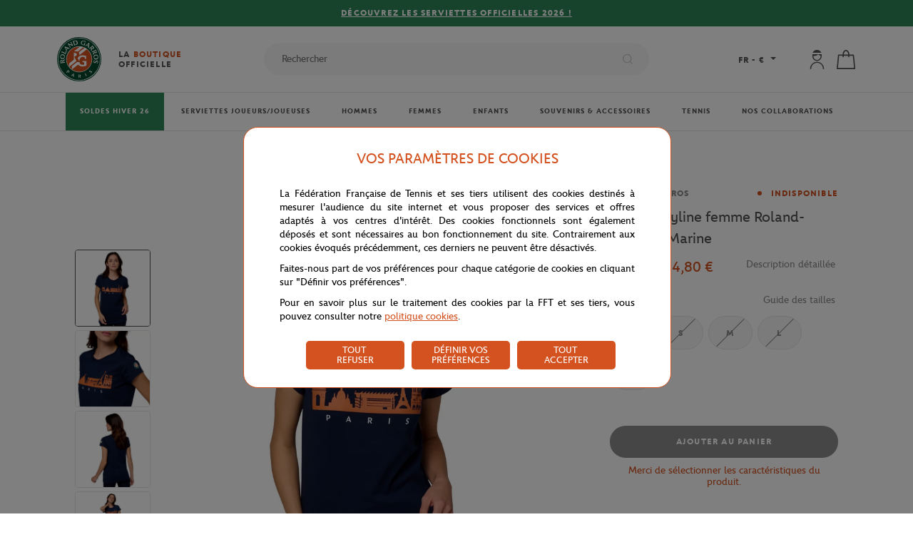

--- FILE ---
content_type: text/html; charset=utf-8
request_url: https://boutique.rolandgarros.com/t-shirt-skyline-femme-roland-garros-marine.html
body_size: 89298
content:
<!doctype html>

<html data-ng-app="RbsChangeApp" lang="fr_FR" data-ng-strict-di="">
	<head>
					<base href="https://boutique.rolandgarros.com/" target="_self" />
					<meta name="generator" content="Planet Unified Commerce" />
					<link rel="alternate" hreflang="en-US" href="https://store.rolandgarros.com/roland-garros-skyline-woman-t-shirt-navy.html" />
					<link rel="alternate" hreflang="fr-FR" href="https://boutique.rolandgarros.com/t-shirt-skyline-femme-roland-garros-marine.html" />
		
		<meta http-equiv="content-type" content="text/html; charset=utf-8"/>
		<meta
		name="viewport" content="width=device-width, initial-scale=1">
		<title>T-shirt Skyline femme Roland-Garros - Marine | Roland-Garros Boutique</title>
	<meta name="description" content="" />
	<meta name="keywords" content="" />
	<meta property="og:title" content="T-shirt Skyline femme Roland-Garros - Marine" />
	<meta property="og:url" content="" />
	<meta property="og:image" content="https://fft-fft-fr-storage.omn.proximis.com/Imagestorage/imagesSynchro/0/0/56d82f674248d1b98bf7b840ce075efffb512b80_RTSW1223_MAR_02.jpeg" />
	<meta property="og:site_name" content="Roland-Garros Boutique" />
	<meta property="og:type" content="website" />
	<link rel="canonical" href="https://boutique.rolandgarros.com/t-shirt-skyline-femme-roland-garros-marine.html" />

		<link rel="icon" type="image/png" href="/Assets/250200/Theme/Project/Ffttheme/img/favicon/favicon-16x16.png" sizes="16x16">
		<link rel="icon" type="image/png" href="/Assets/250200/Theme/Project/Ffttheme/img/favicon/favicon-32x32.png" sizes="32x32">
		<link rel="apple-touch-icon" href="/Assets/250200/Theme/Project/Ffttheme/img/favicon/apple-touch-icon.png" sizes="180x180">
		<link rel="shortcut icon" href="/Assets/250200/Theme/Project/Ffttheme/img/favicon/android-chrome-192x192.png" sizes="192x192">

			<link rel="stylesheet" type="text/css" href="/Assets/250200/Theme/Rbs/Base/lib/nouislider/distribute/nouislider.min.css" />
	<link rel="stylesheet" type="text/css" href="/Assets/250200/Theme/Project/Ffttheme/css/theme.css" />
	<link rel="stylesheet" type="text/css" href="/Assets/250200/Theme/Rbs/Base/lib/flag-sprites/flags.css" />
	<link rel="stylesheet" type="text/css" href="/Assets/250200/Theme/Project/Ffttheme/blocks.css" />
		<script type="text/javascript" src="//cdn.tagcommander.com/3288/tc_FFT_31.js"></script>

		<script type="text/javascript">
			window.__change = {"__resources":[],"rbsWebsiteTrackersManager":{"configuration":{"consultedMaxCount":10,"consultedPersistDays":30}},"userContext":{"accessorId":0},"navigationContext":{"websiteId":100199,"sectionId":179621,"detailDocumentId":1631757,"pageIdentifier":"100439,fr_FR","themeName":"Project_Ffttheme","LCID":"fr_FR","assetBasePath":"\/Assets\/250200\/"},"application":{"env":"production"},"blockParameters":{"messages":{"toDisplayDocumentId":100355,"tTL":3600,"_cached":true},"messages2":{"toDisplayDocumentId":1986459,"tTL":3600,"_cached":true},"analytics":{"identifier":null,"enableTag":true,"tTL":3600,"_cached":true},"headSeo":{"documentId":1631757,"tTL":60,"pageId":100439,"isDetailPage":true,"websiteId":100199,"decoratorId":0,"canonicalRelativePath":"t-shirt-skyline-femme-roland-garros-marine.html","canonicalQuery":[]},"svgDefs":{"tTL":0},"responsiveHeader":{"tTL":60,"blockNames":"mainMenu, switchLang, shortStore, accountShort, shortCart, search","_cached":true},"shortStore":[],"switchLang":{"untranslatedPageAction":"hideLink","tTL":60,"displayShort":true,"websiteId":100199,"documentId":1631757,"pageId":100439,"sectionId":179621},"accountShort":{"accessorId":null,"toDisplayDocumentId":100799,"maxLevel":1,"pageId":100439,"sectionId":179621,"websiteId":100199,"realm":"web","userAccountPage":102030,"dropdownPosition":"right","tTL":60,"fullyQualifiedTemplateName":"","accessorName":null,"_cached":true},"shortCart":{"imageFormats":"shortCartItem","dropdownPosition":"right","webStoreId":100387,"billingAreaId":100386,"zone":"FRC","targetIds":null,"storeId":0,"displayPricesWithoutTax":false,"displayPricesWithTax":true,"handleWebStorePrices":true,"handleStorePrices":false,"tTL":60,"fullyQualifiedTemplateName":"","cartIdentifier":null,"currencyCode":"EUR","_cached":true},"mainMenu":{"templateName":"menu-vertical.twig","showTitle":false,"contextual":false,"toDisplayDocumentId":100237,"offset":0,"maxLevel":3,"pageId":100439,"sectionId":179621,"websiteId":100199,"imageFormats":null,"attributesMaxLevel":3,"tTL":3600,"fullyQualifiedTemplateName":"Project_Ffttheme:main-menu.twig","_cached":true},"tagCommander":{"tTL":0},"searchResult":{"tTL":0},"thread":{"separator":"\/","sectionId":179621,"documentId":1631757,"tTL":60},"search":{"thumbnailFormat":"selectorItem","nbElement":null,"tTL":60,"fullyQualifiedTemplateName":"","displayPricesWithoutTax":false,"displayPricesWithTax":true,"formActionUrl":null,"typoSearch":true,"showUnavailable":true,"models":["Rbs_Website_StaticPage","Rbs_Website_Topic","Rbs_Brand_Brand","Rbs_Catalog_Product"],"_cached":true},"reassurance":{"tTL":3600,"title1":114512,"subtitle1":114513,"link1":297066,"title2":114514,"subtitle2":114515,"link2":297010,"title3":114516,"subtitle3":114517,"link3":296959,"title4":114518,"subtitle4":114519,"link4":101181,"_cached":true},"partners":{"tTL":3600,"official_sponsor":100394,"premium_partners":100873,"official_partners":100881,"view_all_link":0,"view_all_link_external":793371,"_cached":true},"footerMenu1":{"templateName":"menu-vertical.twig","showTitle":true,"contextual":false,"toDisplayDocumentId":100407,"offset":0,"maxLevel":1,"pageId":100439,"sectionId":179621,"websiteId":100199,"imageFormats":null,"attributesMaxLevel":3,"tTL":86400,"fullyQualifiedTemplateName":"Rbs_Website:menu-vertical.twig","_cached":true},"footerMenu2":{"templateName":"menu-vertical.twig","showTitle":true,"contextual":false,"toDisplayDocumentId":100408,"offset":0,"maxLevel":2,"pageId":100439,"sectionId":179621,"websiteId":100199,"imageFormats":null,"attributesMaxLevel":3,"tTL":86400,"fullyQualifiedTemplateName":"Rbs_Website:menu-vertical.twig","_cached":true},"footerMenu3":{"templateName":"menu-vertical.twig","showTitle":true,"contextual":false,"toDisplayDocumentId":100409,"offset":0,"maxLevel":2,"pageId":100439,"sectionId":179621,"websiteId":100199,"imageFormats":null,"attributesMaxLevel":3,"tTL":86400,"fullyQualifiedTemplateName":"Rbs_Website:menu-vertical.twig","_cached":true},"footerNavBar":{"templateName":"menu-vertical.twig","showTitle":false,"contextual":false,"toDisplayDocumentId":100872,"offset":0,"maxLevel":1,"pageId":100439,"sectionId":179621,"websiteId":100199,"imageFormats":null,"attributesMaxLevel":3,"tTL":86400,"_cached":true},"newsletter":{"tTL":60,"link":296983,"_cached":true},"popinNewsletter":{"visitPageNumber":4,"tTL":60,"title":2114647,"text":2114646,"text_ok":2114645,"text_nok":2114644,"imageDesktop":3374288,"imageMobile":3374288,"_cached":true},"socialsBlock":{"tTL":3600,"instagram":"https:\/\/www.instagram.com\/accounts\/login\/?next=\/rolandgarros\/","facebook":"https:\/\/www.facebook.com\/RolandGarros","youtube":"https:\/\/www.youtube.com\/rolandgarros","twitter":"https:\/\/twitter.com\/rolandgarros","_cached":true},"copyright":{"tTL":60,"_cached":true},"storeSelector":{"availableWebStoreIds":[],"tTL":60,"fullyQualifiedTemplateName":"Rbs_Store:webStoreSelector-vertical.twig","webStoreId":100387,"billingAreaId":100386,"zone":"FRC","_cached":true},"breadcrumbs":{"separator":"\/","sectionId":179621,"documentId":1631757,"tTL":3600},"trackersAskConsent":[],"3":{"toDisplayDocumentId":1631757,"reinsurance":null,"commonInformation":[101990],"informationDisplayMode":"accordion","specificationsDisplayMode":"flat","handleReviews":false,"imageFormats":"x,detail,detailThumbnail,pictogram,attribute,setItem,selectorItem","dataSetNames":"rootProduct,productSet,animations,jsonLd","showAnimationPictogram":false,"detailed":true,"quickBuyPageFunction":"Rbs_Catalog_ProductQuickBuy","variantId":0,"webStoreId":100387,"billingAreaId":100386,"zone":"FRC","targetIds":null,"storeId":0,"displayPricesWithoutTax":false,"displayPricesWithTax":true,"handleWebStorePrices":true,"handleStorePrices":false,"redirectUrl":"https:\/\/boutique.rolandgarros.com\/mon-panier.html","pageId":100439,"tTL":1800,"shipping":"Livraison offerte en France","shipping_desc":"d\u00e8s 80\u20ac (voir conditions)","returns":"14 jours pour","returns_desc":"changer d'avis","lock":"Paiements","lock_desc":"s\u00e9curis\u00e9s par carte","default_image":347917,"guide_accessoires":1057596,"guide_raquettes":114489,"guide_chaussures":1057594,"guide_bagageries":0,"guide_textiles":3164368,"cartBox":"simple","activateZoom":true,"zoomType":"modal","showQuantity":true,"handleSocial":false}},"Rbs_Geo_Config":{"OSM":{"tileLayerName":"\/\/{s}.tile.openstreetmap.org\/{z}\/{x}\/{y}.png","url":"https:\/\/nominatim.openstreetmap.org\/","APIKey":null},"Google":{"client":null,"APIKey":null}}};
		</script>
	</head>
	
		
				<body data-lang="FR" data-currency="&euro;">
	<div data-type="block" data-id="svgDefs" data-name="Project_Fftmodule_SvgDefs" data-layout-project-fftmodule-svg-defs="" data-rbs-block-container="svgDefs" class="block block--svgdefs"><svg style="position: absolute; width: 0; height: 0; overflow: hidden;" version="1.1" xmlns="http://www.w3.org/2000/svg" xmlns:xlink="http://www.w3.org/1999/xlink">
    <defs>
        <symbol id="icon-twitter" viewBox="0 0 16 16">
            <title>Twitter</title>
            <path d="M12.6.75h2.454l-5.36 6.142L16 15.25h-4.937l-3.867-5.07l-4.425 5.07H.316l5.733-6.57L0 .75h5.063l3.495 4.633L12.601.75Zm-.86 13.028h1.36L4.323 2.145H2.865z"/>
        </symbol>
        <symbol id="icon-youtube" viewBox="0 0 24 24">
            <title>Youtube</title>
            <path d="M19.615 3.184c-3.604-.246-11.631-.245-15.23 0-3.897.266-4.356 2.62-4.385 8.816.029 6.185.484 8.549 4.385 8.816 3.6.245 11.626.246 15.23 0 3.897-.266 4.356-2.62 4.385-8.816-.029-6.185-.484-8.549-4.385-8.816zm-10.615 12.816v-8l8 3.993-8 4.007z"/>
        </symbol>
        <symbol id="icon-facebook" viewBox="0 0 7 16">
            <title>Facebook</title>
            <path d="M6.9 5H4.6V3.4c0-.6.3-.8.6-.8H7V0H4.6C2 0 1.5 2 1.5 3.2V5H0v2.7h1.5v7.6h3V7.7h2.2L6.9 5z"/>
        </symbol>
        <symbol id="icon-instagram" viewBox="0 0 24 24">
            <title>Instagram</title>
            <path d="M12 2.16c3.2 0 3.58.01 4.85.07 3.25.15 4.77 1.7 4.92 4.92.06 1.27.07 1.65.07 4.85 0 3.2-.01 3.58-.07 4.85-.15 3.23-1.66 4.77-4.92 4.92-1.27.06-1.64.07-4.85.07a83 83 0 0 1-4.85-.07c-3.26-.15-4.77-1.7-4.92-4.92A82.98 82.98 0 0 1 2.16 12a84 84 0 0 1 .07-4.85c.15-3.23 1.67-4.77 4.92-4.92A84.4 84.4 0 0 1 12 2.16zM12 0C8.74 0 8.33.01 7.05.07 2.7.27.27 2.7.07 7.05A84.29 84.29 0 0 0 0 12c0 3.26.01 3.67.07 4.95.2 4.36 2.62 6.78 6.98 6.98 1.28.06 1.7.07 4.95.07 3.26 0 3.67-.01 4.95-.07 4.35-.2 6.78-2.62 6.98-6.98.06-1.28.07-1.7.07-4.95 0-3.26-.01-3.67-.07-4.95C23.73 2.7 21.3.27 16.95.07A84.33 84.33 0 0 0 12 0zm0 5.84a6.16 6.16 0 1 0 0 12.32 6.16 6.16 0 0 0 0-12.32zM12 16a4 4 0 1 1 0-8 4 4 0 0 1 0 8zm6.4-11.85a1.44 1.44 0 1 0 0 2.89 1.44 1.44 0 0 0 0-2.89z"/>
        </symbol>
        <symbol id="icon-cross" viewBox="0 0 24 24">
            <title>Close</title>
            <path d="M13.64 12L23.66 1.99c.45-.45.45-1.19 0-1.65-.45-.45-1.19-.45-1.65 0L12 10.36 1.99.34C1.54-.11.8-.11.34.34s-.45 1.19 0 1.65L10.35 12 .34 22.01c-.45.45-.45 1.19 0 1.65a1.159 1.159 0 001.64 0L12 13.65l10.01 10.01a1.159 1.159 0 001.64 0c.45-.45.45-1.19 0-1.65L13.64 12z"/>
        </symbol>
        <symbol id="icon-search" viewBox="0 0 24 24">
            <title>Search</title>
            <path d="M23.7 22.4l-5.1-5.1A10.5 10.5 0 007.2.5a10.5 10.5 0 1010 18l5.2 5.2a1 1 0 001.3-1.3zm-17-4.1a8.7 8.7 0 013.8-16.4 8.6 8.6 0 018.3 5.9A8.7 8.7 0 016.7 18.3z"/>
        </symbol>
        <symbol id="icon-arrow" viewBox="0 0 24 24">
            <title>Arrow</title>
            <path d="M24 12l-6.5 6.5-1.1-1.1 4.3-4.3H.1v-1.5h21.3l-5-5 1.1-1.1 5.4 5.4L24 12z"/>
        </symbol>
        <symbol id="icon-heart" viewBox="0 0 24 24">
            <title>Heart</title>
            <path fill="none" stroke-width="1.26" d="M11.23 20.73c-.2-.13-.55-.39-1.2-.98-1.26-1.2-3.53-3.62-7.69-8.48l-.01-.01-.01-.01a6.46 6.46 0 01-1.69-4.4c0-1.68.6-3.24 1.7-4.41a5.44 5.44 0 018.5.48l.5.67.5-.67c.13-.16.26-.33.42-.48a5.43 5.43 0 018.09 0 6.38 6.38 0 011.7 4.41c0 1.68-.6 3.24-1.7 4.41v.01l-.01.01a126.39 126.39 0 01-7.69 8.47c-.63.59-1 .87-1.18.98h-.23z"/>
        </symbol>
        <symbol id="icon-cart" viewBox="0 0 24 24">
            <title>Cart</title>
            <path d="M21.53 6.49c-.04-.38-.35-.66-.73-.67l-5-.02C15.77 2.6 13.9 0 11.6 0 9.32 0 7.46 2.57 7.41 5.75l-4.99-.02c-.38 0-.7.29-.74.67L0 23.19c-.02.21.05.41.19.57.14.15.34.24.55.24h21.73c.21 0 .41-.09.55-.24.14-.16.21-.36.19-.57l-1.68-16.7zM11.6 1.48c1.43 0 2.68 2.01 2.71 4.31L8.9 5.76c.04-2.33 1.26-4.28 2.7-4.28zM1.56 22.52L3.09 7.21l4.32.02v1.21c0 .41.33.74.74.74s.74-.33.74-.74v-1.2l5.43.03v1.17c0 .41.33.74.74.74s.74-.33.74-.74V7.28l4.32.02 1.53 15.21H1.56z"/>
        </symbol>
        <symbol id="icon-cart-add" viewBox="0 0 24 24">
            <title>Cart Add</title>
            <path d="M9.63 19.68H1.36L2.7 6.31l3.77.02v1.06a.65.65 0 101.3 0V6.33l4.75.03v1.02a.65.65 0 101.3 0V6.37l3.77.02.38 4.08c.03.36.35.62.7.58a.65.65 0 00.59-.7l-.43-4.66a.65.65 0 00-.64-.59l-4.37-.02C13.79 2.27 12.15 0 10.14 0c-2 0-3.62 2.25-3.67 5.03l-4.35-.02a.64.64 0 00-.64.58L0 20.27c-.02.18.04.36.16.5s.3.21.48.21h8.98c.36 0 .65-.29.65-.65a.65.65 0 00-.64-.65zm.51-18.39c1.25 0 2.34 1.75 2.37 3.77l-4.73-.02c.03-2.04 1.1-3.75 2.36-3.75z"/>
            <path d="M22.14 17.53h-4.53v-4.45a.65.65 0 10-1.3 0v4.45h-4.45a.65.65 0 100 1.3h4.45v4.53a.65.65 0 101.3 0v-4.53h4.53a.65.65 0 100-1.3z"/>
        </symbol>
        <symbol id="icon-user" viewBox="0 0 24 24">
            <title>User</title>
            <path d="M11.91 13.69c3.2 0 5.78-2.58 5.78-5.78V5.78v-.53H6.13v2.66c0 3.2 2.58 5.78 5.78 5.78zM7.47 7.38c.36 0 .71.09 1.07.09 2.13 0 3.91-.8 4.8-2.13.62.89 1.69 1.6 3.02 1.96V8c0 2.49-2.04 4.44-4.44 4.44S7.47 10.4 7.47 8v-.62zM11.91 0a5.78 5.78 0 00-5.33 3.47h10.67A5.8 5.8 0 0011.91 0zM11.91 14.76a8.63 8.63 0 00-8.62 8.62c0 .35.27.62.71.62s.71-.27.71-.71C4.71 19.29 8 16 12 16s7.29 3.29 7.29 7.29c0 .36.27.71.71.71.44 0 .71-.27.71-.71a8.77 8.77 0 00-8.8-8.53z"/>
        </symbol>
        <symbol id="icon-arrow-small" viewBox="0 0 24 24">
            <path d="M18.2 12l-1.4 1.5-9.7 10L5.8 22l9.7-10L5.8 2 7.2.5l9.7 10 1.3 1.5z"/>
        </symbol>
        <symbol id="icon-check" viewBox="0 0 24 24">
            <title>Valid</title>
            <path d="M9.24 19.93a1.1 1.1 0 01-.77-.32L.32 11.46a1.08 1.08 0 010-1.54 1.08 1.08 0 011.54 0l7.37 7.37 12.9-12.9a1.09 1.09 0 011.54 1.54L10.01 19.61c-.21.2-.48.32-.77.32z"/>
        </symbol>
        <symbol id="icon-caret" viewBox="0 0 24 24">
            <path d="M23.52 7.42L13.1 18.48c-.67.69-1.34.69-2.02 0L.34 7.42C-.34 6.73 0 5 1.34 5H22.5c1.35 0 2.02 1.73 1.02 2.42z"/>
        </symbol>
        <symbol id="icon-download" viewBox="0 0 24 24">
            <title>Download</title>
            <path d="M21.21 18.47v3.48H2.79v-3.48H1v5.27h22v-5.27zm-4-7.63l-1.27-1.27-3.04 3.05V0h-1.8v12.62L8.06 9.57l-1.27 1.27L12 16.05z"/>
        </symbol>
        <symbol id="icon-trash" viewBox="0 0 24 24">
            <title>Trash/remove</title>
            <path d="M22.67 5.33H1.33C.6 5.33 0 5.93 0 6.67S.6 8 1.33 8h1.54l2.48 14.88c.11.65.67 1.12 1.32 1.12h10.67c.65 0 1.21-.47 1.32-1.11L21.13 8h1.54C23.4 8 24 7.4 24 6.67s-.6-1.34-1.33-1.34zm-6.47 16H7.8L5.57 8h12.85L16.2 21.33zM10.67 2.67h2.67c.74 0 1.33-.6 1.33-1.33S14.07 0 13.33 0h-2.67c-.73 0-1.33.6-1.33 1.33s.6 1.34 1.34 1.34z"/>
        </symbol>
        <symbol id="icon-email" viewBox="0 0 24 24">
            <title>Enveloppe</title>
            <path d="M23.24 3.82H.76c-.42 0-.76.34-.76.77v14.83c0 .42.34.76.76.76h22.47c.42 0 .76-.34.76-.76V4.59a.747.747 0 00-.75-.77zm-2.09 1.53l-9.08 6.84-9.2-6.84h18.28zM1.53 18.65V6.26l10.09 7.5c.14.1.3.15.46.15.16 0 .32-.05.46-.15l9.93-7.49v12.38H1.53z"/>
        </symbol>
        <symbol id="icon-returns" viewBox="0 0 24 24">
            <title>Returns</title>
            <path d="M20.8 3.73l1.2.04h.03a.9.9 0 00.03-1.81l-3.27-.09a.9.9 0 00-.93.89l-.09 3.37a.9.9 0 00.88.93h.03a.9.9 0 00.91-.88l.03-1.04a10.23 10.23 0 01-.57 14.19 9.9 9.9 0 01-7.84 2.75c-.5-.04-.94.33-.99.83s.33.94.83.99a11.66 11.66 0 009.26-3.25 12.12 12.12 0 00.49-16.92zM5.4 16.87a.9.9 0 00-.93.88l-.04 1.05A10.08 10.08 0 015 4.69a9.88 9.88 0 017.75-2.75.91.91 0 00.17-1.81c-3.37-.3-6.71.88-9.17 3.25A11.8 11.8 0 000 11.81a11.7 11.7 0 003.22 8.37l-1.2-.03a.88.88 0 00-.93.88.9.9 0 00.88.93l3.28.09h.03c.23 0 .46-.09.63-.25.18-.17.28-.4.28-.64l.09-3.37a.9.9 0 00-.88-.92z"/>
        </symbol>
        <symbol id="icon-lock" viewBox="0 0 24 24">
            <path d="M19.9 8.3h-2.5V5.6c0-3-2.4-5.6-5.2-5.6h-.4C9 0 6.6 2.5 6.6 5.6v2.7H4.1c-.9 0-1.6.7-1.6 1.6v12.4c0 1 .7 1.7 1.6 1.7H20c.8 0 1.6-.8 1.6-1.6V9.9c0-.9-.7-1.6-1.6-1.6zM8.3 5.6c0-2.2 1.6-4 3.5-4h.4c2 0 3.5 1.8 3.5 4v2.7H8.3V5.6zm11.5 16.7H4.1V10H20v12.4z"/><path d="M12 13.2a2.9 2.9 0 100 5.8 2.9 2.9 0 000-5.8zm0 4.2c-.7 0-1.2-.6-1.2-1.3 0-.6.5-1.2 1.2-1.2s1.2.6 1.2 1.2c0 .7-.5 1.3-1.2 1.3z"/>
        </symbol>
        <symbol id="icon-shipping" viewBox="0 0 24 24">
            <path d="M23.2 11.1l-1.3-2.2c-.9-1.7-2.7-2.7-4.7-2.7h-.9v-.3c0-1.1-.9-2-2-2H2c-1.1 0-2 .9-2 2v10c0 1.1.9 2 2 2h.9c.3 1.3 1.4 2.2 2.7 2.2s2.5-.9 2.7-2.2h8.1c.3 1.3 1.4 2.2 2.7 2.2 1.3 0 2.5-.9 2.7-2.2 1.1 0 2-.9 2-2v-2.1c.2-1-.1-1.9-.6-2.7zM5.7 18.8c-.9 0-1.6-.7-1.6-1.6s.7-1.6 1.6-1.6 1.6.7 1.6 1.6-.8 1.6-1.6 1.6zm9.4-2.2H8.4c-.3-1.3-1.4-2.2-2.7-2.2s-2.5.9-2.7 2.2H2c-.4 0-.8-.3-.8-.8v-10c0-.4.3-.8.8-.8h12.3c.4 0 .8.3.8.8v10.8zm4.2 2.2c-.9 0-1.6-.7-1.6-1.6s.7-1.6 1.6-1.6 1.6.7 1.6 1.6-.8 1.6-1.6 1.6zm3.4-2.9c0 .4-.3.7-.7.7-.3-1.2-1.4-2.2-2.7-2.2-1.3 0-2.4.9-2.7 2.2h-.2V7.4h.9c1.5 0 2.9.8 3.6 2.1l1.3 2.3c.4.6.5 1.3.5 2.1v2z"/>        </symbol>
        <symbol id="icon-phone" viewBox="0 0 24 24">
            <title>Phone</title>
            <path d="M18.9 24c-2 0-4.5-1.2-7.6-3.5a39.8 39.8 0 01-7.9-7.9C2 10.5-1.5 5.3.7 3L3.1.7C4 0 5-.1 5.8.2l.4.2.1.1.2.2 3 3c1 .9.7 1.9.4 2.5v.1l-.3.5V7L8 8.8a39.8 39.8 0 007 7l2-1.5.6-.3c.7-.3 1.7-.5 2.6.4l3 3 .2.2v.1l.2.3c.5.9.4 2-.4 2.8L21 23.2a3 3 0 01-2 .8zM4.9 1.7c-.3 0-.5 0-.6.2L1.9 4.2c-.5.6-.3 3 3 7.4a38.3 38.3 0 007.4 7.5c3.8 2.9 6.7 3.7 7.4 3l2.4-2.5c.2-.2.3-.5.1-.7l-.1-.2-.1-.2-2.9-2.8c-.1-.2-.2-.3-.7-.1l-.5.2-2.4 1.7c-.3.3-.7.2-1 0a41.8 41.8 0 01-8.2-8.1.8.8 0 010-1l2-2.6v-.2c.2-.5.1-.6 0-.8L5.4 2l-.2-.1v-.1h-.4zm4 4.7z"/>
        </symbol>
        <symbol id="icon-date" viewBox="0 0 24 24">
            <title>Datepicker</title>
            <path d="M23.2 4.8h-4V2.4c0-.4-.4-.8-.8-.8s-.8.4-.8.8v2.4H6.4V2.4c0-.4-.4-.8-.8-.8s-.8.4-.8.8v2.4h-4c-.4 0-.8.4-.8.8v16c0 .4.4.8.8.8h22.4c.4 0 .8-.4.8-.8v-16c0-.4-.4-.8-.8-.8zm-.8 16H1.6V6.4h3.2v2.4c0 .4.4.8.8.8s.8-.4.8-.8V6.4h11.2v2.4c0 .4.4.8.8.8s.8-.4.8-.8V6.4h3.2v14.4z"/>
        </symbol>
        <symbol id="icon-reload" viewBox="0 0 24 24">
            <title>Reload</title>
            <path d="M23,11.4h-2c-0.1-5-4.2-9-9.2-9c-2.7,0-5.4,1.2-7.1,3.3C4.5,6,4.6,6.3,4.8,6.5s0.6,0.2,0.8-0.1c1.5-1.8,3.8-2.9,6.2-2.9 c4.4,0,7.9,3.5,8,7.8H18c-0.4,0-0.6,0.4-0.3,0.7l2.4,2.5c0.1,0.1,0.4,0.1,0.6,0l2.5-2.4C23.4,11.9,23.2,11.5,23,11.4z"/><path d="M18.4,16.8c-1.5,1.8-3.8,2.9-6.2,2.9c-4.4,0-8-3.6-8.1-8H6c0.4,0,0.6-0.4,0.3-0.7L3.9,8.5c-0.1-0.1-0.4-0.1-0.6,0l-2.5,2.5 c-0.2,0.3-0.1,0.7,0.2,0.7l2,0c0.1,5,4.1,9.1,9.2,9.1c2.7,0,5.4-1.2,7.1-3.3c0.2-0.2,0.2-0.6-0.1-0.8C19,16.5,18.6,16.5,18.4,16.8z"/>
        </symbol>
        <symbol id="icon-show-password" viewBox="0 0 24 24">
            <title>ShowPassword</title>
            <path d="M22.16,11.88A11.74,11.74,0,0,0,12,5.84a11.74,11.74,0,0,0-10.16,6,.48.48,0,0,0,0,.49A11.75,11.75,0,0,0,12,18.42a11.75,11.75,0,0,0,10.16-6.05A.48.48,0,0,0,22.16,11.88ZM12,17.42a10.74,10.74,0,0,1-9.15-5.29A10.74,10.74,0,0,1,12,6.84a10.74,10.74,0,0,1,9.15,5.29A10.74,10.74,0,0,1,12,17.42Z"/><path d="M12,8.42a3.45,3.45,0,1,0,3.45,3.45A3.46,3.46,0,0,0,12,8.42Zm0,5.9a2.45,2.45,0,1,1,2.45-2.45A2.45,2.45,0,0,1,12,14.32Z"/>
        </symbol>
        <symbol id="icon-hide-password" viewBox="0 0 24 24">
            <title>HidePassword</title>
            <path d="M22.2,11.9c-0.6-1.1-1.5-2.1-2.4-3l-0.9,0.6c0.9,0.8,1.7,1.7,2.3,2.7c-1.9,3.2-5.4,5.3-9.2,5.3c-1.4,0-2.7-0.3-4-0.8 l-1,0.6c1.6,0.8,3.3,1.2,5,1.2c4.2,0,8.1-2.4,10.2-6C22.2,12.2,22.2,12,22.2,11.9z"/><path d="M12,14.3c-0.1,0-0.3,0-0.4,0l-1,0.7c0.5,0.2,1,0.3,1.5,0.3c1.9,0,3.4-1.5,3.5-3.4c0,0,0-0.1,0-0.1l-1.1,0.7 C14.1,13.5,13.1,14.3,12,14.3z"/><path d="M21.8,5.9c-0.1-0.2-0.5-0.3-0.7-0.2L18,7.6c-1.8-1.1-3.9-1.8-6-1.8c-4.2,0-8.1,2.3-10.2,6c-0.1,0.2-0.1,0.3,0,0.5 c0.8,1.4,1.8,2.6,3,3.5l-2.5,1.6c-0.2,0.1-0.3,0.5-0.2,0.7c0.1,0.2,0.3,0.2,0.4,0.2c0.1,0,0.2,0,0.3-0.1L21.6,6.6 C21.9,6.4,21.9,6.1,21.8,5.9z M2.8,12.1C4.8,8.9,8.2,6.9,12,6.8c1.8,0,3.5,0.5,5.1,1.4l-2.4,1.5C14,8.9,13.1,8.4,12,8.4 c-1.9,0-3.4,1.5-3.5,3.5c0,0.5,0.1,1,0.3,1.5l-3.1,2C4.6,14.4,3.6,13.4,2.8,12.1z M9.5,11.9c0-1.4,1.1-2.5,2.4-2.5c0,0,0,0,0,0 c0.7,0,1.4,0.3,1.8,0.9l-4.1,2.6C9.6,12.5,9.5,12.2,9.5,11.9z"/>
        </symbol>
        <symbol id="icon-help" viewBox="0 0 15 15">
            <title>Help</title>
            <path d="M7.5.5c-3.9 0-7 3.1-7 7s3.1 7 7 7 7-3.1 7-7-3.1-7-7-7zm0 13c-3.3 0-6-2.7-6-6s2.7-6 6-6 6 2.7 6 6-2.7 6-6 6z"/><path d="M7.6 4c-.7 0-1.2.3-1.6.7-.4.4-.6.9-.6 1.5h.8c0-.4.1-.6.1-.9.3-.3.6-.5 1.1-.5.5 0 .7.1.9.3.2.2.3.5.3.8 0 .2 0 .4-.2.6 0 .1-.2.2-.2.3l-.3.4c-.4.4-.6.5-.6.9-.1.3-.2.6-.2 1.1h.8c0-.4.1-.7.2-.9.1-.2.2-.4.6-.7.3-.4.5-.7.7-.9s.2-.5.2-.8c0-.6-.2-1-.6-1.3-.3-.4-.8-.6-1.4-.6zM7 9.9h.9v.9H7z"/>
        </symbol>
        <symbol id="icon-delivery-shop" viewBox="0 0 31 33">
            <title>DeliveryShop</title>
            <path class="st0" d="M23.8 16l-.9-8.8c0-.3-.2-.5-.5-.5h-5.8v-.2c0-3.6-1.9-6.5-4.3-6.5S8 2.9 8 6.5v.3H2.2c-.3 0-.5.2-.5.5L0 26.9c0 .1 0 .3.1.4.1.1.2.2.4.2l14.6-.1c1.3 2.8 4.1 4.8 7.4 4.8 4.5 0 8.1-3.6 8.1-8.1 0-4.1-3-7.5-6.8-8.1zM9 6.5c0-3 1.5-5.5 3.3-5.5s3.3 2.5 3.3 5.5v.3H9v-.3zM1 26.4L2.7 7.8H8v1.7c0 .3.2.5.5.5s.5-.2.5-.5V7.8h6.6v1.7c0 .3.2.5.5.5s.5-.2.5-.5V7.8h5.3l.8 8.1h-.2c-4.5 0-8.1 3.6-8.1 8.1 0 .8.1 1.6.3 2.3L1 26.4zm21.5 4.7c-3.9 0-7.1-3.2-7.1-7.1s3.2-7.1 7.1-7.1h.6c.1 0 .2.1.3.1h.1c3.5.5 6.2 3.4 6.2 7-.1 3.9-3.3 7.1-7.2 7.1z"/><path d="M23 23.8v-4.3c0-.3-.2-.5-.5-.5s-.5.2-.5.5v4.6c0 .2.1.3.2.4l2.3 1.7c.1.1.2.1.3.1.2 0 .3-.1.4-.2.2-.2.1-.5-.1-.7L23 23.8z"/>
        </symbol>
        <symbol id="icon-delivery-reservation" viewBox="0 0 27 31">
            <title>DeliveryReservation</title>
            <path d="M26.4 16.9c0-.1-.1-.3-.1-.4s-.2-.1-.4-.1h-2.1l-.9-9.2c0-.3-.2-.5-.5-.5h-5.8v-.2c0-3.6-1.9-6.5-4.3-6.5S8 2.9 8 6.5v.3H2.2c-.3 0-.5.2-.5.5L0 26.9c0 .1 0 .3.1.4.1.1.2.2.4.2l9.6-.1v2.7c0 .3.2.5.5.5l15.3-.1c.1 0 .3-.1.4-.1.1-.1.1-.2.1-.4V16.9zM9 6.5c0-3 1.5-5.5 3.3-5.5 1.8 0 3.3 2.5 3.3 5.5v.3H9v-.3zM1 26.4L2.7 7.8H8v1.7c0 .3.2.5.5.5s.5-.2.5-.5V7.8h6.6v1.7c0 .3.2.5.5.5s.5-.2.5-.5V7.8h5.3l.8 8.7h-.6v-1.2c0-.3-.2-.5-.5-.5s-.5.2-.5.5v1.2H15v-1.1c0-.3-.3-.5-.5-.5-.3 0-.5.2-.5.5v1.1h-3.6c-.3 0-.5.2-.5.5l.1 9.2-9 .2zm10.1 3L11 17.5h3.1v.8c0 .3.2.5.5.5s.5-.2.5-.5v-.8h6.1v.8c0 .3.2.5.5.5s.5-.2.5-.5v-.8h3.1l.1 11.9H11.1z"/><path class="st0" d="M17.5 22.8c.3-.3.3-.8 0-1.1-.3-.3-.8-.3-1.1 0s-.3.8 0 1.1c.3.4.8.4 1.1 0zM20.2 22.8c.3-.3.3-.8 0-1.1-.3-.3-.8-.3-1.1 0-.3.3-.3.8 0 1.1.2.3.8.3 1.1 0zM21.7 21.7c-.3.3-.3.8 0 1.1.3.3.8.3 1.1 0 .3-.3.3-.8 0-1.1-.3-.4-.8-.4-1.1 0zM13.6 24.9c-.3.3-.3.8 0 1.1.3.3.8.3 1.1 0 .3-.3.3-.8 0-1.1-.3-.4-.8-.4-1.1 0zM16.3 24.9c-.3.3-.3.8 0 1.1.3.3.8.3 1.1 0 .3-.3.3-.8 0-1.1-.2-.4-.7-.4-1.1 0zM19 24.8c-.3.3-.3.8 0 1.1.3.3.8.3 1.1 0 .3-.3.3-.8 0-1.1-.3-.3-.8-.3-1.1 0z"/>
        </symbol>
        <symbol id="icon-plus" viewBox="0 0 448 512">
            <title>Plus</title>
            <path d="M256 80c0-17.7-14.3-32-32-32s-32 14.3-32 32l0 144L48 224c-17.7 0-32 14.3-32 32s14.3 32 32 32l144 0 0 144c0 17.7 14.3 32 32 32s32-14.3 32-32l0-144 144 0c17.7 0 32-14.3 32-32s-14.3-32-32-32l-144 0 0-144z"/>
        </symbol>
        <symbol id="icon-minus" viewBox="0 0 448 512">
            <title>Minus</title>
            <path d="M432 256c0 17.7-14.3 32-32 32L48 288c-17.7 0-32-14.3-32-32s14.3-32 32-32l352 0c17.7 0 32 14.3 32 32z"/>
        </symbol>
        <symbol id="icon-logo" viewBox="0 0 62 62">
            <title>Logo Roland Garros</title>
            <path fill="#05482f" d="M62 31A31 31 0 1131 0a31 31 0 0131 31"/>
            <path d="M31 60.16A29.16 29.16 0 1160.16 31 29.17 29.17 0 0131 60.16m0-59a29.89 29.89 0 1029.89 29.89V31A29.9 29.9 0 0031 1.12" />
            <path d="M49.24 31.07A18.24 18.24 0 1131 12.83a18.24 18.24 0 0118.24 18.24" />
            <path d="M15.1 46.21l.25-.17c.41.44 1.39 1.34 1.39 1.34.72.64.72 1.34.33 1.77a1.41 1.41 0 01-2 .08.6.6 0 01-.08-.08l-.2-.21.2-.31a.86.86 0 001.22 0l.05-.06c.25-.27.27-.65-.16-1l-.23-.21L13.49 50l-.66-.63 2.42-2.71z" />
            <path d="M21.34 53.41l1.14.44v-1.08a4.37 4.37 0 01.06-.72c-.13.19-.28.38-.43.56zm1.16 1l-1.5-.6-.59.69-.61-.28 2.93-3.15.66.26.21 3.91.31.3-.12.22-1.24-.4z" />
            <path d="M29.84 53l.07-.29h1.9a1.26 1.26 0 011.38 1.11 1.34 1.34 0 01-.93 1.26l1.27 1.57-1.16.09-1-1.61v-.28a.94.94 0 00.79-1 .67.67 0 00-.67-.69h-.39v3.57h-.91v-3.58z" />
            <path d="M41.56 54.53l-.85.36-1.46-3.31h-.4l-.05-.29 1.12-.47z" />
            <path d="M46.79 47.3l-.59-.23a1.16 1.16 0 00-.29.25c-.2.24-.32.57 0 .8.66.56 1.78-.88 2.8 0a1.28 1.28 0 01-.05 1.8 2.86 2.86 0 01-1.12.76l-.31-.54a2 2 0 001.07-.62c.17-.2.25-.45 0-.64-.63-.53-1.79.83-2.77 0a1.28 1.28 0 010-1.82l.08-.08a2.68 2.68 0 01.82-.64L47 47z" />
            <path d="M5.35 37.24L5 37.18a27.66 27.66 0 01-.52-3 1.71 1.71 0 011.34-2 1.86 1.86 0 011.88 1.29L10.5 31a13.84 13.84 0 00.06 1.65l-2.65 2.01h-.38a1.36 1.36 0 00-1.44-1.16 1 1 0 00-.89 1.1.51.51 0 000 .17l.08.68 5.5-.68a5.58 5.58 0 00.25 1.14l-5.51.68z" />
            <path d="M10.11 27.85c.2-1.17-.43-2.19-2.12-2.48a2.19 2.19 0 00-2.72 1.43l-.06.27c-.2 1.19.42 2.17 2.06 2.45s2.63-.45 2.84-1.67m.66.25a3.07 3.07 0 01-3.42 2.65h-.22a3.15 3.15 0 01-2.63-3.6v-.24c.31-1.79 1.59-3.14 3.52-2.81a3.32 3.32 0 012.74 3.8 1.77 1.77 0 010 .2" />
            <path d="M6.8 21.32l-.52.41-.28-.25c.17-.43.42-1.08.64-1.54l5 2.44.19-.4a2.66 2.66 0 00-.17-2.51l.34-.29 1.16 1.68a22.52 22.52 0 00-1.55 3.39l-.37-.06v-.7z" />
            <path d="M14.29 15.73l-2.53-.92L13 17.22zm3.23-.73l.2.32c-.42.36-.82.73-1.25 1.15L15 16l-1.7 1.9.78 1.5c-.15.21-.34.51-.48.74l-3.13-6.24.53-.6 5.92 2z" />
            <path d="M19.68 6.75l3 5.47-.4.18-5.58-1.83 2.42 3.68-.65.48-3-4.64-.67.06-.1-.37 1-.74 5.14 1.64-1.65-3-.66.05-.1-.36c.35-.19.9-.46 1.24-.62" />
            <path d="M26 10.38a2.32 2.32 0 001.66-2.83 1.09 1.09 0 00-.05-.17A2.27 2.27 0 0025 5.6l-.34.1-1 .3L25 10.67zM24.8 5a2.89 2.89 0 013.79 1.53 4.26 4.26 0 01.15.47 3.08 3.08 0 01-1.93 3.92l-.27.08s-1.39.37-2.44.75l-1.6-5.42-.67-.1v-.38c1.15-.39 2.38-.74 3-.9" />
            <path d="M38.89 11.36a7 7 0 01-2.77-.19c-1.82-.48-3.21-1.72-2.65-3.84s2.45-2.77 4.45-2.24a8.35 8.35 0 012.24 1l-.63 1.5-.34-.09-.08-.88a3.74 3.74 0 00-1.51-.86 2.24 2.24 0 00-2.82 1.45c0 .1-.05.21-.07.31a2.36 2.36 0 001.55 3h.15a3.13 3.13 0 001.49 0l.31-1.19-.9-.62.19-.37 2 .54z" />
            <path d="M43.61 12.1L44 9.44l-2.1 1.63zm1.26 3.1l-.3.3c-.4-.33-.92-.76-1.27-1l.2-1.65-2.18-1.32-1.24 1-.8-.37L44.73 8l.65.39-.86 6.31z" />
            <path d="M49.11 11.7l.34-.16a26.71 26.71 0 012 2.18 1.74 1.74 0 010 2.45 1.86 1.86 0 01-2.28 0l-.93 3.63-1-1.37 1-3.15.35-.17a1.34 1.34 0 001.81.14 1.1 1.1 0 000-1.56l-.47-.47-4 3.57-.82-.84 4.2-3.59z" />
            <path d="M53.76 17.48l.38-.05a25.19 25.19 0 011.37 2.69 1.7 1.7 0 01-.62 2.32h-.07a1.84 1.84 0 01-2.17-.68l-1.9 3.26c-.16-.51-.56-1.59-.56-1.59l1.89-2.75.38-.07a1.36 1.36 0 001.7.65 1.09 1.09 0 00.52-1.45v-.06l-.28-.63-5.08 2.33-.59-1 5-2.29z" />
            <path d="M52 28.28c.13 1.18 1 2 2.72 1.81A2.17 2.17 0 0057 28v-.34c-.13-1.21-1-2-2.65-1.81s-2.4 1.16-2.28 2.39m-.69-.06a3 3 0 012.54-3.48h.24a3.15 3.15 0 013.51 2.74 2.28 2.28 0 010 .26c.19 1.81-.67 3.46-2.62 3.67a3.31 3.31 0 01-3.67-2.9 2.29 2.29 0 010-.25" />
            <path d="M55.54 36.2l1.09-.29a3.28 3.28 0 00.18-.61c.09-.56 0-1.16-.62-1.26-1-.17-1.88 2.67-3.5 2.41-1.31-.21-1.56-1.41-1.37-2.58a4.06 4.06 0 01.83-1.87l.72.42a2.88 2.88 0 00-.89 1.7c-.08.5.09 1 .62 1.07 1 .16 1.86-2.63 3.56-2.36 1.15.19 1.54 1.39 1.34 2.63a4.62 4.62 0 01-.5 1.45l-1.51-.42z" />
            <path fill="#d35220" d="M40.5 31h-1.21l-.69-2.64a6.69 6.69 0 00-2.64-.6c-3.08 0-4.76 2.8-4.69 6.46l-2.51-4.82a8.28 8.28 0 017.34-3.87 11.48 11.48 0 014.82 1.1zm1.14-13.81l-10.53 8.37a4.56 4.56 0 00-.83-4.09l8-6.33a18.51 18.51 0 00-1.74-.69l-7.5 6a5.53 5.53 0 00-2.8-.54h-2.5l7.92-6.3H31a17.5 17.5 0 00-14 28V36.9l6.47-5.15V22.1h1.43c2 0 2.85 1.23 2.85 2.23 0 1.41-1.06 2.49-3.17 2.81l-.23.93 2.88 5.43L17 41.63a17.47 17.47 0 003.85 3.73v-4.73L27.94 35h3.56a4.39 4.39 0 004.55 3.87 7.14 7.14 0 002-.24v-3l-2.7-.78.2-1.36h5.6v6.61a16.76 16.76 0 01-5.64 1.13 7.37 7.37 0 01-6-2.64l-8.61 6.77a17.5 17.5 0 0020.74-28.19"/>
        </symbol>
        <symbol id="icon-bank-card" viewBox="0 0 21 17">
            <title>Bank Card</title>
            <path d="M17.3281 1.3125H3.67188C2.28253 1.3125 1.15625 2.43878 1.15625 3.82812V13.1719C1.15625 14.5612 2.28253 15.6875 3.67188 15.6875H17.3281C18.7175 15.6875 19.8438 14.5612 19.8438 13.1719V3.82812C19.8438 2.43878 18.7175 1.3125 17.3281 1.3125Z" stroke="#C45A31" stroke-width="1.4375" stroke-linecap="round" stroke-linejoin="round"/>
            <path d="M1.15625 5.625H19.8438M4.75 10.4766H6.90625V11.375H4.75V10.4766Z" stroke="#C45A31" stroke-width="2.69531" stroke-linejoin="round"/>
        </symbol>
        <symbol id="icon-paypal" viewBox="0 0 338.667 89.785">
            <title>Paypal</title>
            <g transform="translate(936.898 -21.779)">
                <path clip-path="none" d="M-828.604 39.734c-.697 0-1.289.506-1.398 1.195l-8.068 51.165a1.31 1.31 0 0 0 1.294 1.513h9.568c.696 0 1.289-.507 1.398-1.195l2.37-15.025c.108-.688.701-1.195 1.398-1.195h8.699c10.164 0 18.792-7.416 20.368-17.465 1.589-10.134-6.328-18.971-17.549-18.993zm9.301 11.422h6.96c5.73 0 7.596 3.381 7.006 7.12-.59 3.747-3.488 6.507-9.031 6.507h-7.084zm45.788 3.478c-2.416.009-5.196.504-8.317 1.804-7.159 2.984-10.597 9.151-12.057 13.647 0 0-4.647 13.717 5.852 21.253 0 0 9.737 7.255 20.698-.447l-.189 1.203a1.31 1.31 0 0 0 1.292 1.513h9.083c.697 0 1.289-.507 1.398-1.195l5.525-35.038a1.31 1.31 0 0 0-1.292-1.515h-9.083c-.697 0-1.29.507-1.398 1.195l-.297 1.886s-3.967-4.333-11.216-4.306zm.297 11.067c1.043 0 1.997.144 2.853.419 3.919 1.258 6.141 5.023 5.498 9.104-.793 5.025-4.914 8.725-10.199 8.725-1.042 0-1.996-.143-2.853-.418-3.918-1.258-6.154-5.023-5.511-9.104.793-5.025 4.927-8.727 10.212-8.727z" fill="#003087"/>
                <path clip-path="none" d="M-697.804 39.734c-.697 0-1.289.506-1.398 1.195l-8.068 51.165a1.31 1.31 0 0 0 1.294 1.513h9.568c.696 0 1.289-.507 1.398-1.195l2.37-15.025c.108-.688.701-1.195 1.398-1.195h8.699c10.164 0 18.791-7.416 20.366-17.465 1.59-10.134-6.326-18.971-17.547-18.993zm9.301 11.422h6.96c5.73 0 7.596 3.381 7.006 7.12-.59 3.747-3.487 6.507-9.031 6.507h-7.084zm45.787 3.478c-2.416.009-5.196.504-8.317 1.804-7.159 2.984-10.597 9.151-12.057 13.647 0 0-4.645 13.717 5.854 21.253 0 0 9.735 7.255 20.697-.447l-.189 1.203a1.31 1.31 0 0 0 1.294 1.513h9.082c.697 0 1.289-.507 1.398-1.195l5.527-35.038a1.31 1.31 0 0 0-1.294-1.515h-9.083c-.697 0-1.29.507-1.398 1.195l-.297 1.886s-3.967-4.333-11.216-4.306zm.297 11.067c1.043 0 1.997.144 2.853.419 3.919 1.258 6.141 5.023 5.498 9.104-.793 5.025-4.914 8.725-10.199 8.725-1.042 0-1.996-.143-2.853-.418-3.918-1.258-6.154-5.023-5.511-9.104.793-5.025 4.927-8.727 10.212-8.727z" fill="#0070e0"/>
                <path clip-path="none" d="M-745.92 55.859c-.72 0-1.232.703-1.012 1.388l9.958 30.901-9.004 14.562c-.437.707.071 1.62.902 1.62h10.642a1.77 1.77 0 0 0 1.513-.854l27.811-46.007c.427-.707-.083-1.611-.909-1.611h-10.641a1.77 1.77 0 0 0-1.522.869l-10.947 18.482-5.557-18.345c-.181-.597-.732-1.006-1.355-1.006z" fill="#003087"/>
                <path clip-path="none" d="M-609.107 39.734c-.696 0-1.289.507-1.398 1.195l-8.07 51.163a1.31 1.31 0 0 0 1.294 1.515h9.568c.696 0 1.289-.507 1.398-1.195l8.068-51.165a1.31 1.31 0 0 0-1.292-1.513z" fill="#0070e0"/>
                <path clip-path="none" d="M-908.37 39.734a2.59 2.59 0 0 0-2.556 2.185l-4.247 26.936c.198-1.258 1.282-2.185 2.556-2.185h12.445c12.525 0 23.153-9.137 25.095-21.519a20.76 20.76 0 0 0 .245-2.793c-3.183-1.669-6.922-2.624-11.019-2.624z" fill="#001c64"/>
                <path clip-path="none" d="M-874.832 42.359a20.76 20.76 0 0 1-.245 2.793c-1.942 12.382-12.571 21.519-25.095 21.519h-12.445c-1.273 0-2.358.926-2.556 2.185l-3.905 24.752-2.446 15.528a2.1 2.1 0 0 0 2.075 2.43h13.508a2.59 2.59 0 0 0 2.556-2.185l3.558-22.567a2.59 2.59 0 0 1 2.558-2.185h7.953c12.525 0 23.153-9.137 25.095-21.519 1.379-8.788-3.047-16.784-10.611-20.75z" fill="#0070e0"/>
                <path clip-path="none" d="M-923.716 21.779c-1.273 0-2.358.926-2.556 2.183l-10.6 67.216c-.201 1.276.785 2.43 2.077 2.43h15.719l3.903-24.752 4.247-26.936a2.59 2.59 0 0 1 2.556-2.185h22.519c4.098 0 7.836.956 11.019 2.624.218-11.273-9.084-20.58-21.873-20.58z" fill="#003087"/>
            </g>
        </symbol>
    </defs>
</svg></div>

		<div class="loader u-bg-white u-fixed u-full-vp-width u-full-vp-height u-flex align-items-center justify-content-center u-transition">
			<img class="customRbsLoadingImage" src="/Assets/250200/Theme/Project/Ffttheme/img/loader.gif" alt="">
		</div>
		
		<div
			class="app__wrapper">
				<div id="website-ga" data-rbs-website-google-analytics="" data-block-id="analytics"
		data-identifier=""></div>
	
			<div class="c-messages u-pad-xs u-bg-green">
				<div
					class="container-fluid u-center h5 u-white">
					<div id="carouselPromoBar" class="carousel slide" data-ride="carousel">
						<div class="carousel-inner">
							<div class="carousel-item active">
							<div class="richtext"><div style="text-align: center;"><a target="_self" href="https://boutique.rolandgarros.com/serviettes-joueurs/">Découvrez les serviettes officielles 2026 !</a><span id="selectionBoundary_1734538552464_4680706324712163" class="rangySelectionBoundary" style="line-height: 0; display: none;">﻿</span></div></div>
							</div>
																					<div class="carousel-item">
							<div class="richtext"><div style="text-align: center;">Frais de port offerts à partir de 80€ en France<br></div></div>
							</div>
													</div>
					</div>
				</div>
			</div>
			<header id="header" class="c-header">
				<div id="header-top" class="c-header__main container-fluid">
					<div class="row justify-content-between align-items-center">
					<div class="col col-md-3 c-header__mobile-only">
						<button type="button" class="c-burger u-inline-block c-header__mobile-only js-toggle-nav">
							<span class="sr-only">Toggle navigation</span>
							<div class="icon-bar one"></div>
							<div class="icon-bar two"></div>
							<div class="icon-bar three"></div>
						</button>
					</div>
						<div class="col-6 col-md-3 u-left">
							<div class="c-logo logo--baseline u-inline-block">
								<a href="https://boutique.rolandgarros.com/" class="u-block u-nowrap">
									<svg class="c-logo__icon icon u-white u-relative u-middle"><use xlink:href="#icon-logo" x="0" y="0"/></svg>
									<span class="c-logo__baseline subtitle u-inline-block">
										La
										<span class="u-orange">boutique</span><br>officielle
									</span>
								</a>
							</div>
						</div>
						<div
							class="col-md-12 col-lg-6 c-header__desktop-only c-header__search"><div data-type="block" data-id="search" data-name="Rbs_Elasticsearch_ShortSearch" data-layout-rbs-elasticsearch-short-search="" data-rbs-block-container="search" class="block"><script type="text/javascript">
	window.__change['search'] = {
"initialSearchText": ""
};
</script>


<div class="commands-box line-top u-flex--md justify-content-between align-items-center">
	<form method="GET" name="searchForm" class="js-search-form u-flex-1 u-ellipsis u-marg-r-sm--md form-inline">
		<div class="input-group">
			<input name="searchText" id="prdg-search-input" type="text" class="js-search-input form-control elastic-search" autocomplete="off" placeholder="Rechercher" required minlength="3"/>
			<button type="submit" id="search-button" class="js-search-button submit--floating" title="Rechercher">
				<svg class="icon"><use xlink:href="#icon-search" x="0" y="0"/></svg>
			</button>
		</div>
	</form>

	<button class="c-button c-button--round c-button--secondary u-inline-block--md u-none js-close-search search-results-close has-icon">
		<svg class="icon"><use xlink:href="#icon-cross" x="0" y="0"/></svg>
	</button>
</div></div>
						</div>
						<div class="col col-md-3 c-header__links">
							<button class="search-toggle u-inline-block c-header__mobile-only js-search-trigger">
								<svg class="icon icon--xl"><use xlink:href="#icon-search" x="0" y="0"/></svg>
							</button>

							<div class="c-header__link u-inline-block c-header__desktop-only">
								<div class="c-dropdown js-dropdown">
									<button class="c-dropdown__toggle js-dropdown-toggle dropdown-toggle" data-placement="bottom" aria-haspopup="true" aria-expanded="false" aria-labelledby="dropdown_langSwitcher dropdown_button__langSwitcher" id="dropdown_button__langSwitcher" role="button" tabindex="0">

										<span rbs-lang-currency=""></span>

									</button>
									<ul class="c-dropdown__content js-dropdown-content dropdown-menu--center has-arrow" role="menu" aria-hidden="true" aria-labelledby="dropdown_langSwitcher" id="dropdown_langSwitcher">
										<li class="u-pad-sm" role="menuitem">
											<span class="u-block u-bold u-text-md u-marg-b-xs">
												Langue
											</span>
											<div data-type="block" data-id="switchLang" data-name="Rbs_Website_SwitchLang" data-layout-rbs-website-switch-lang="" data-rbs-block-container="switchLang" class="block visible-sm-inline-block visible-md-inline-block visible-lg-inline-block">	
	<script type="text/javascript">
		window.__change['switchLang'] = {"LCID":"fr_FR","lang":"FR","title":"Fran\u00e7ais","urls":[{"hreflang":"en-US","url":"https:\/\/store.rolandgarros.com\/roland-garros-skyline-woman-t-shirt-navy.html","LCID":"en_US","lang":"US","title":"English"},{"hreflang":"fr-FR","url":"https:\/\/boutique.rolandgarros.com\/t-shirt-skyline-femme-roland-garros-marine.html","LCID":"fr_FR","lang":"FR","title":"Fran\u00e7ais"}]};
	</script>

  <div class="dropdown switch-language" data-rbs-website-switch-lang="" data-block-id="switchLang">
                           <a href="#" data-toggle="dropdown" class="dropdown-toggle t-select u-block">
        <span class="t-select__label h5 u-inline-block">FR</span>
        <span class="sr-only title">Français</span>
      </a>
      <ul class="dropdown-menu u-full-width">
                  <li class="">
            <a class="u-block u-pad-xs u-full-width"  rel="alternate" hreflang="en-US" href="https://store.rolandgarros.com/roland-garros-skyline-woman-t-shirt-navy.html" >English</a>
          </li>
                  <li class=" active">
            <a class="u-block u-pad-xs u-full-width"  rel="alternate" hreflang="fr-FR" href="https://boutique.rolandgarros.com/t-shirt-skyline-femme-roland-garros-marine.html" >Français</a>
          </li>
              </ul>
      </div>

</div>
										</li>
										<li class="u-pad-sm" role="menuitem">
											<span class="u-block u-bold u-text-md u-marg-b-xs">
												Devise
											</span>
											<div data-type="block" data-id="storeSelector" data-name="Rbs_Store_WebStoreSelector" data-layout-rbs-store-web-store-selector="" data-rbs-block-container="storeSelector" class="block">  <script type="text/javascript">
    window.__change['storeSelector'] = {"common":{"webStoreId":100387,"storeId":0,"billingAreaId":100386,"zone":"FRC"},"parameters":[],"process":{"common":{"id":101774,"opened":true,"anonymousProcess":true,"precheckPersistAccount":false,"atHomeDelivery":true,"atHomeShippingConditions":[],"relayDelivery":true,"storeDelivery":false,"multipleStoreDeliveries":false,"reservationDelivery":false,"multipleReservationDeliveries":false,"storeDirectDelivery":true,"stockReservationAt":"order","payment":true,"taxBehavior":0,"allowGiftMessage":false,"giftMessageMaxLength":0,"limitReservationItemCount":0,"limitOrderItemCount":0,"reservationMaxQuantityPerLine":0,"orderMaxQuantityPerLine":0,"limitMaxActiveReservation":0,"allowGiftWrap":false,"giftSelectionMode":"line","customerFields":"rbs-commerce-customer-generic-fields","allowMobilePhone":false,"mobilePhoneValidation":true,"copyDeliveryToBillingAddress":true,"handleWebStorePrices":true,"handleStorePrices":false,"allowPremium":false,"enableRestockDate":false,"maximumUsableCoupon":2,"allowGift":false,"webDelivery":true,"delivery":true,"useTax":false,"singleTax":false,"requiredTax":false,"taxByZone":false,"countDeliveries":2,"precheckSaveAddress":false},"typology":{"id":2779353,"name":null,"title":"Typologie Processus de Commande","groups":[],"attributes":[],"contexts":{"list":{"title":"Liste sur le site"}},"visibilities":[]},"invoiceGenerationMode":"auto"},"webStores":[{"common":{"id":100387,"title":"Boutique en ligne FFT"},"process":{"id":101774,"taxBehavior":3},"billingAreas":[{"common":{"id":100386,"title":"Euro (\u20ac)","currencyCode":"EUR"},"zones":[{"common":{"id":149490,"code":"FRC","title":"France"}},{"common":{"id":149500,"code":"IT","title":"Italie"}},{"common":{"id":149492,"code":"DE","title":"Allemagne"}},{"common":{"id":149466,"code":"AT","title":"Autriche"}},{"common":{"id":149468,"code":"BE","title":"Belgique"}},{"common":{"id":149473,"code":"BG","title":"Bulgarie"}},{"common":{"id":149483,"code":"CY","title":"Chypre"}},{"common":{"id":149482,"code":"HR","title":"Croatie"}},{"common":{"id":149485,"code":"DK","title":"Danemark"}},{"common":{"id":149537,"code":"ES","title":"Espagne"}},{"common":{"id":149488,"code":"EE","title":"Estonie"}},{"common":{"id":149489,"code":"FI","title":"Finlande"}},{"common":{"id":149493,"code":"GR","title":"Gr\u00e8ce"}},{"common":{"id":149495,"code":"HU","title":"Hongrie"}},{"common":{"id":149498,"code":"IE","title":"Irlande"}},{"common":{"id":149505,"code":"LV","title":"Lettonie"}},{"common":{"id":149508,"code":"LT","title":"Lituanie"}},{"common":{"id":149509,"code":"LU","title":"Luxembourg"}},{"common":{"id":149512,"code":"MT","title":"Malte"}},{"common":{"id":149519,"code":"NL","title":"Pays-Bas"}},{"common":{"id":149525,"code":"PL","title":"Pologne"}},{"common":{"id":149526,"code":"PT","title":"Portugal"}},{"common":{"id":149484,"code":"CZ","title":"R\u00e9publique tch\u00e8que"}},{"common":{"id":149530,"code":"RO","title":"Roumanie"}},{"common":{"id":149534,"code":"SK","title":"Slovaquie"}},{"common":{"id":149535,"code":"SI","title":"Slov\u00e9nie"}},{"common":{"id":149538,"code":"SE","title":"Su\u00e8de"}},{"common":{"id":149516,"code":"MC","title":"Monaco"}},{"common":{"id":149522,"code":"NO","title":"Norv\u00e8ge"}},{"common":{"id":149544,"code":"UA","title":"Ukraine"}},{"common":{"id":149536,"code":"ZA","title":"Afrique du Sud"}},{"common":{"id":null,"code":"SA","title":"SA"}},{"common":{"id":149464,"code":"AR","title":"Argentine"}},{"common":{"id":149465,"code":"AU","title":"Australie"}},{"common":{"id":149467,"code":"BH","title":"Bahre\u00efn"}},{"common":{"id":149469,"code":"BM","title":"Bermudes"}},{"common":{"id":149470,"code":"BO","title":"Bolivie"}},{"common":{"id":149471,"code":"BA","title":"Bosnie-Herz\u00e9govine"}},{"common":{"id":149472,"code":"BR","title":"Br\u00e9sil"}},{"common":{"id":149474,"code":"KH","title":"Cambodge"}},{"common":{"id":149475,"code":"CA","title":"Canada"}},{"common":{"id":149476,"code":"CL","title":"Chili"}},{"common":{"id":149477,"code":"CN","title":"Chine"}},{"common":{"id":149480,"code":"CO","title":"Colombie"}},{"common":{"id":149503,"code":"KR","title":"Cor\u00e9e du Sud"}},{"common":{"id":149481,"code":"CR","title":"Costa Rica"}},{"common":{"id":149487,"code":"EG","title":"Egypte"}},{"common":{"id":149545,"code":"AE","title":"Emirats Arabes Unis"}},{"common":{"id":149486,"code":"EC","title":"Equateur"}},{"common":{"id":149547,"code":"US","title":"Etats-Unis"}},{"common":{"id":149478,"code":"HK","title":"Hong Kong"}},{"common":{"id":149496,"code":"IN","title":"Inde"}},{"common":{"id":149497,"code":"ID","title":"Indon\u00e9sie"}},{"common":{"id":149499,"code":"IL","title":"Isra\u00ebl"}},{"common":{"id":149501,"code":"JP","title":"Japon"}},{"common":{"id":149502,"code":"KZ","title":"Kazakhstan"}},{"common":{"id":149504,"code":"KW","title":"Kowe\u00eft"}},{"common":{"id":149506,"code":"LB","title":"Liban"}},{"common":{"id":149507,"code":"LI","title":"Liechtenstein"}},{"common":{"id":149479,"code":"MO","title":"Macao"}},{"common":{"id":149510,"code":"MY","title":"Malaisie"}},{"common":{"id":149511,"code":"MV","title":"Maldives"}},{"common":{"id":149518,"code":"MA","title":"Maroc"}},{"common":{"id":149515,"code":"MX","title":"Mexique"}},{"common":{"id":149517,"code":"ME","title":"Mont\u00e9n\u00e9gro"}},{"common":{"id":149521,"code":"NZ","title":"Nouvelle-Z\u00e9lande"}},{"common":{"id":149523,"code":"PE","title":"P\u00e9rou"}},{"common":{"id":149524,"code":"PH","title":"Philippines"}},{"common":{"id":149527,"code":"PR","title":"Puerto Rico"}},{"common":{"id":149528,"code":"QA","title":"Qatar"}},{"common":{"id":149546,"code":"GB","title":"Royaume-Uni"}},{"common":{"id":null,"code":"RU","title":"RU"}},{"common":{"id":149533,"code":"SG","title":"Singapour"}},{"common":{"id":149539,"code":"CH","title":"Suisse"}},{"common":{"id":149540,"code":"TW","title":"Taiwan"}},{"common":{"id":149541,"code":"TH","title":"Tha\u00eflande"}},{"common":{"id":149542,"code":"TN","title":"Tunisie"}},{"common":{"id":149543,"code":"TR","title":"Turquie"}},{"common":{"id":149548,"code":"UY","title":"Uruguay"}},{"common":{"id":149549,"code":"VN","title":"Vi\u00eat Nam"}},{"common":{"id":149529,"code":"RE","title":"R\u00e9union"}},{"common":{"id":149491,"code":"GF","title":"Guyane fran\u00e7aise"}},{"common":{"id":149494,"code":"GP","title":"Guadeloupe"}},{"common":{"id":149520,"code":"NC","title":"Nouvelle-Cal\u00e9donie"}},{"common":{"id":149513,"code":"MQ","title":"Martinique"}}]},{"common":{"id":102001,"title":"US Dollars ($)","currencyCode":"USD"},"zones":[{"common":{"id":149490,"code":"FRC","title":"France"}},{"common":{"id":149500,"code":"IT","title":"Italie"}},{"common":{"id":149492,"code":"DE","title":"Allemagne"}},{"common":{"id":149466,"code":"AT","title":"Autriche"}},{"common":{"id":149468,"code":"BE","title":"Belgique"}},{"common":{"id":149473,"code":"BG","title":"Bulgarie"}},{"common":{"id":149483,"code":"CY","title":"Chypre"}},{"common":{"id":149482,"code":"HR","title":"Croatie"}},{"common":{"id":149485,"code":"DK","title":"Danemark"}},{"common":{"id":149537,"code":"ES","title":"Espagne"}},{"common":{"id":149488,"code":"EE","title":"Estonie"}},{"common":{"id":149489,"code":"FI","title":"Finlande"}},{"common":{"id":149493,"code":"GR","title":"Gr\u00e8ce"}},{"common":{"id":149495,"code":"HU","title":"Hongrie"}},{"common":{"id":149498,"code":"IE","title":"Irlande"}},{"common":{"id":149505,"code":"LV","title":"Lettonie"}},{"common":{"id":149508,"code":"LT","title":"Lituanie"}},{"common":{"id":149509,"code":"LU","title":"Luxembourg"}},{"common":{"id":149512,"code":"MT","title":"Malte"}},{"common":{"id":149519,"code":"NL","title":"Pays-Bas"}},{"common":{"id":149525,"code":"PL","title":"Pologne"}},{"common":{"id":149526,"code":"PT","title":"Portugal"}},{"common":{"id":149484,"code":"CZ","title":"R\u00e9publique tch\u00e8que"}},{"common":{"id":149530,"code":"RO","title":"Roumanie"}},{"common":{"id":149534,"code":"SK","title":"Slovaquie"}},{"common":{"id":149535,"code":"SI","title":"Slov\u00e9nie"}},{"common":{"id":149538,"code":"SE","title":"Su\u00e8de"}},{"common":{"id":149516,"code":"MC","title":"Monaco"}},{"common":{"id":149522,"code":"NO","title":"Norv\u00e8ge"}},{"common":{"id":149544,"code":"UA","title":"Ukraine"}},{"common":{"id":149536,"code":"ZA","title":"Afrique du Sud"}},{"common":{"id":null,"code":"SA","title":"SA"}},{"common":{"id":149464,"code":"AR","title":"Argentine"}},{"common":{"id":149465,"code":"AU","title":"Australie"}},{"common":{"id":149467,"code":"BH","title":"Bahre\u00efn"}},{"common":{"id":149469,"code":"BM","title":"Bermudes"}},{"common":{"id":149470,"code":"BO","title":"Bolivie"}},{"common":{"id":149471,"code":"BA","title":"Bosnie-Herz\u00e9govine"}},{"common":{"id":149472,"code":"BR","title":"Br\u00e9sil"}},{"common":{"id":149474,"code":"KH","title":"Cambodge"}},{"common":{"id":149475,"code":"CA","title":"Canada"}},{"common":{"id":149476,"code":"CL","title":"Chili"}},{"common":{"id":149477,"code":"CN","title":"Chine"}},{"common":{"id":149480,"code":"CO","title":"Colombie"}},{"common":{"id":149503,"code":"KR","title":"Cor\u00e9e du Sud"}},{"common":{"id":149481,"code":"CR","title":"Costa Rica"}},{"common":{"id":149487,"code":"EG","title":"Egypte"}},{"common":{"id":149545,"code":"AE","title":"Emirats Arabes Unis"}},{"common":{"id":149486,"code":"EC","title":"Equateur"}},{"common":{"id":149547,"code":"US","title":"Etats-Unis"}},{"common":{"id":149478,"code":"HK","title":"Hong Kong"}},{"common":{"id":149496,"code":"IN","title":"Inde"}},{"common":{"id":149497,"code":"ID","title":"Indon\u00e9sie"}},{"common":{"id":149499,"code":"IL","title":"Isra\u00ebl"}},{"common":{"id":149501,"code":"JP","title":"Japon"}},{"common":{"id":149502,"code":"KZ","title":"Kazakhstan"}},{"common":{"id":149504,"code":"KW","title":"Kowe\u00eft"}},{"common":{"id":149506,"code":"LB","title":"Liban"}},{"common":{"id":149507,"code":"LI","title":"Liechtenstein"}},{"common":{"id":149479,"code":"MO","title":"Macao"}},{"common":{"id":149510,"code":"MY","title":"Malaisie"}},{"common":{"id":149511,"code":"MV","title":"Maldives"}},{"common":{"id":149518,"code":"MA","title":"Maroc"}},{"common":{"id":149515,"code":"MX","title":"Mexique"}},{"common":{"id":149517,"code":"ME","title":"Mont\u00e9n\u00e9gro"}},{"common":{"id":149521,"code":"NZ","title":"Nouvelle-Z\u00e9lande"}},{"common":{"id":149523,"code":"PE","title":"P\u00e9rou"}},{"common":{"id":149524,"code":"PH","title":"Philippines"}},{"common":{"id":149527,"code":"PR","title":"Puerto Rico"}},{"common":{"id":149528,"code":"QA","title":"Qatar"}},{"common":{"id":149546,"code":"GB","title":"Royaume-Uni"}},{"common":{"id":null,"code":"RU","title":"RU"}},{"common":{"id":149533,"code":"SG","title":"Singapour"}},{"common":{"id":149539,"code":"CH","title":"Suisse"}},{"common":{"id":149540,"code":"TW","title":"Taiwan"}},{"common":{"id":149541,"code":"TH","title":"Tha\u00eflande"}},{"common":{"id":149542,"code":"TN","title":"Tunisie"}},{"common":{"id":149543,"code":"TR","title":"Turquie"}},{"common":{"id":149548,"code":"UY","title":"Uruguay"}},{"common":{"id":149549,"code":"VN","title":"Vi\u00eat Nam"}},{"common":{"id":149529,"code":"RE","title":"R\u00e9union"}},{"common":{"id":149491,"code":"GF","title":"Guyane fran\u00e7aise"}},{"common":{"id":149494,"code":"GP","title":"Guadeloupe"}},{"common":{"id":149520,"code":"NC","title":"Nouvelle-Cal\u00e9donie"}},{"common":{"id":149513,"code":"MQ","title":"Martinique"}}]}]}]};
  </script>

  <div data-rbs-store-web-store-selector-init="" data-ng-cloak="">
    <form class="store-selector">
      <fieldset>
        <div class="form-group store-selector--web-store">
          <label class="sr-only" for="rbs-store-web-store">
            Boutique
          </label>
          <select data-ng-if="webStoreData.length > 1" id="rbs-store-web-store" data-ng-model="selection.webStoreId"
            class="form-control"
            data-ng-options="webStore.common.id as webStore.common.title for webStore in webStoreData">
            <option value="">Sélectionner...</option>
          </select>
        </div>

        <div class="form-group store-selector--billing-area" data-ng-if="billingAreaData.length">
          <label class="sr-only" for="rbs-store-billing-area">
            Zone de tarification
          </label>
          <select data-ng-if="billingAreaData.length > 1" id="rbs-store-billing-area"
            data-ng-model="selection.billingAreaId" class="form-control"
            data-ng-options="area.common.id as area.common.title for area in billingAreaData">
            <option value="">Sélectionner...</option>
          </select>
        </div>

        <div class="form-group store-selector--zone" data-ng-if="zoneData.length">
          <label class="sr-only" for="rbs-store-zone">
            Zone de taxes
          </label>
          <select data-ng-if="zoneData.length > 1" id="rbs-store-zone" data-ng-model="selection.zone"
            class="form-control" data-ng-options="zone.common.code as zone.common.title for zone in zoneData">
            <option value="">Sélectionner...</option>
          </select>
        </div>

        <button class="c-button c-button--primary c-button--full u-marg-t-sm hidden" type="button" id="webStoreSelectorSubmit" data-ng-disabled="!canSubmit()" data-ng-click="submit()"
          data-ng-if="show">
          <span>Valider</span>
        </button>
      </fieldset>
    </form>
  </div>
</div>
										</li>
									</ul>
								</div>
							</div>
							<div
								class="c-header__link u-inline-block c-header__desktop-only"><div data-type="block" data-id="accountShort" data-name="Rbs_User_AccountShort" data-layout-rbs-user-account-short="" data-rbs-block-container="accountShort" class="block visible-sm-inline-block visible-md-inline-block visible-lg-inline-block">    
<script type="text/javascript">
  window.__change['accountShort'] = {"userAccountPageUrl":"accueil.html","rootMenuEntry":{"title":"Mon compte","url":null,"documentId":100799,"typology":null,"isInPath":false,"isCurrent":false,"children":[{"title":"Mon compte","url":"accueil.html","documentId":102030,"typology":null,"isInPath":false,"isCurrent":false,"children":null},{"title":"Mes commandes","url":"mes-commandes.html","documentId":102077,"typology":null,"isInPath":false,"isCurrent":false,"children":null}]}};
</script>

<div data-rbs-user-short-account="">
    <div class="c-dropdown js-dropdown c-header__account-short" data-ng-class="{'c-header__account-short--logged': accessorId}">
              <div data-ng-controller="RbsSocialConnectors" data-ng-cloak="" data-accessor-id="" data-accessor-name="">
                                            <button type="button"
                          class="c-dropdown__toggle dropdown-toggle--noUi account-short js-dropdown-toggle u-pad-sm btn-login-social btn-login-social-keycloak"
                          data-placement="bottom"
                          aria-haspopup="true"
                          aria-expanded="false"
                          aria-labelledby="dropdown_accountShort dropdown_button__accountShort"
                          id="dropdown_button__accountShort"
                          role="button"
                          tabindex="0"
                          data-social-provider="keycloak"
                          data-social-connector-id="100764"
                          data-ng-click="!accessorId && socialConnect(100764, null, 'current')"
                  >
                                                                          <svg class="icon icon--xl"><use xlink:href="#icon-user" x="0" y="0"/></svg>
                          <span class="sr-only">
                          <span class="title" data-ng-hide="accessorId">
                            Mon compte : se connecter
                          </span>
                          <span data-ng-cloak="" class="title" data-ng-show="accessorId">
                            Bonjour (= accessorName =)
                          </span>
                            </span>
                                              <span class="c-badge u-bg-green c-badge--micro u-absolute u-cursor-pointer u-animated u-zoomIn">
                              <svg class="icon icon--xs stroke--3 u-fill-white"><use xlink:href="#icon-check" x="0" y="0"/></svg>
                            </span>
                                        </button>
                                </div>
      
    <ul data-ng-cloak=""
        role="menu"
        aria-hidden="true"
        aria-labelledby="dropdown_accountShort"
        id="dropdown_accountShort"
        class="c-dropdown__content js-dropdown-content dropdown-menu--center has-arrow dropdown-menu-right"
        data-ng-if="accessorId"
    >
        <li data-ng-show="userAccountPageUrl" class="u-pad-l-md u-pad-r-md u-pad-0--sm u-marg-t-sm u-center">
    <a class="h4" href="" data-ng-href="(= userAccountPageUrl =)">(= accessorName =)</a>
  </li>
  <li data-ng-hide="userAccountPageUrl" role="presentation" class="dropdown-header u-pad-l-md u-pad-r-md u-pad-0--sm u-marg-t-sm">
    (= accessorName =)
  </li>
  <div class="u-pad-l-md u-pad-r-md u-pad-0--sm"><div class="section__divider--sm"></div></div>
    <li data-ng-repeat="child in rootMenuEntry.children track by $index" class="u-center u-pad-l-md u-pad-r-md u-pad-0--sm u-marg-b-sm">
    <a href="" class="h5" data-ng-href="(= child.url =)" data-ng-bind="child.title"></a>
  </li>
    <li class="u-pad-l-md u-pad-r-md u-pad-0--sm u-marg-b-sm">
    <a class="c-button c-button--greylight c-button--full" href="javascript:" data-ng-click="logout()">
      <span>Se déconnecter</span>
    </a>
  </li>

    </ul>
  </div>
</div>
</div>
							</div>
							<div
								class="c-header__link u-inline-block"><div data-type="block" data-id="shortCart" data-name="Rbs_Commerce_ShortCart" data-layout-rbs-commerce-short-cart="" data-rbs-block-container="shortCart" class="block visible-sm-inline-block visible-md-inline-block visible-lg-inline-block">  
<div data-rbs-commerce-short-cart=""
     class="c-header__minicartIcon"
     data-delete-product-waiting-message="Suppression du produit...">
      <div data-ng-show="loading" class="c-minicart__button u-relative u-pad-l-md--md u-pad-r-md--mdUi u-block">
        <svg class="icon icon--xl"><use xlink:href="#icon-cart" x="0" y="0"/></svg>
        <span class="sr-only title">Mon panier</span>
        <span class="c-badge c-badge--secondary c-badge--micro u-absolute u-animated u-zoomIn"><span>...</span></span>
      </a>
      <ul class="dropdown-menu dropdown-menu-right">
        <li class="u-pad-sm">
          <a href="https://boutique.rolandgarros.com/mon-panier.html">
            Panier en cours de chargement...
          </a>
        </li>
      </ul>
    </div>
  
      <div data-ng-cloak=""
         data-ng-show="!loading && !cartData.lines.length"
         class="c-minicart__button u-relative u-pad-l-md--md dropdown"
    >
      <a href="#" data-toggle="dropdown" class="dropdown-toggle dropdown-toggle--noUi u-block">
        <svg class="icon icon--xl"><use xlink:href="#icon-cart" x="0" y="0"/></svg>
        <span class="sr-only title">Mon panier</span>
      </a>
      <ul class="dropdown-menu dropdown-menu-right">
        <li class="u-pad-sm">
          <a href="https://boutique.rolandgarros.com/mon-panier.html" class="u-block u-nowrap">
            Panier vide
          </a>
        </li>
      </ul>
    </div>
  
      <div data-ng-cloak=""
         data-ng-show="!loading && cartData.lines.length"
         class="c-minicart__button u-relative u-pad-l-md--md"
    >

      <div class="js-panel" data-parent="header">
          <div class="u-block js-panel-trigger u-cursor-pointer">
            <svg class="icon icon--xl"><use xlink:href="#icon-cart" x="0" y="0"/></svg>
            <span class="sr-only title">Mon panier</span>
            <span class="c-badge c-badge--primary c-badge--micro u-absolute u-cursor-pointer u-animated u-zoomIn">(= cartData.common.articleCount =)</span>
          </div>
          <div class="c-panel c-minicart__checkout js-panel-content">
                          			<header class="c-panel__header u-flex justify-content-between align-items-center">
			<span class="u-inline-block h4">
				(= cartData.common.articleCount =)
				<span data-ng-show="cartData.common.articleCount == 1">article</span>
				<span data-ng-show="cartData.common.articleCount > 1">articles</span>
			</span>
			<button class="c-panel__close js-panel-close c-button c-button--round c-button--greylight has-icon">
				<svg class="icon"><use xlink:href="#icon-cross" x="0" y="0"/></svg>
			</button>
		</header>
	
	<div class="c-panel__content">
					<ul class="media-list u-marg-t-md u-marg-b-md u-marg-t-xs--xs u-marg-b-md">
				<li class="media u-flex" data-ng-repeat="line in cartData.lines | orderBy:'index':true | limitTo:3">
					
						<div class="media-left media-left-shortCartItem" data-rbs-commerce-cart-line-visual="" data-product="line.product" data-format="shortCartItem"></div>
						<div class="media-body">
															<div class="u-flex align-items-center u-marg-b-xs">
									<span class="h5 u-grey u-marg-r-xs">
										(=::  line.product.common.brand.common.title =)
									</span>
									<span class="u-none" data-basket-sku-id="(=::  line.options.productId =)"></span>
									<strong class="u-orange text-nowrap" data-ng-show=":: parameters.displayPricesWithTax && line.amountWithTaxes">
										(=:: line.amountWithTaxes | rbsFormatPrice:cartData.common.currencyCode =)
									</strong>
									<strong class="u-orange text-nowrap" data-ng-show=":: !parameters.displayPricesWithTax && parameters.displayPricesWithoutTax && line.amountWithoutTaxes">
										(=:: line.amountWithoutTaxes | rbsFormatPrice:cartData.common.currencyCode =)
										<abbr class="tax-mode" title="hors taxes">HT</abbr>
									</strong>
								</div>
								<p class="media-heading u-marg-b-xs">
									<a title="(=::  lline.product.common.title =)" href="(=::  line.product.common.URL.canonical =)">
										<p>(=:: line.product.common.title || line.designation =)</p>
									</a>
								</p>
								<dl class="u-marg-t-xs dl-inline-items no-bottom-margin u-grey">
									<div class="clearfix">
										<dt data-ng-repeat-start="axeInfo in :: line.options.axesInfo">(=:: axeInfo.name =)
										</dt>
										<dd data-ng-repeat-end="">(=:: axeInfo.value =)</dd>
									</div>
									<div class="clearfix">
										<dt>Quantité</dt>
										<dd>(=:: line.quantity =)</dd>
									</div>
								</dl>
								<div data-ng-show=":: line.options.priceSource === 'store'">
										<span class="small text-muted">*Prix magasin</span>

								</div>
													</div>
						<div class="media-right">
															<div data-ng-if="!readOnly && !line.options.keyLocked">
									<button type="button" class="u-marg-l-sm u-marg-l-0--xs" data-ng-click="updateLineQuantity(line.key, 0)" title="Supprimer">
										<svg class="icon icon--md u-fill-black"><use xlink:href="#icon-trash" x="0" y="0"/></svg>
									</button>
								</div>
													</div>

									</li>

				<div data-ng-if="cartData.lines.length > 3">
											<p class="u-center u-marg-t-sm">
							<a class="link" data-ng-show="cartData.lines.length >= 4" href="https://boutique.rolandgarros.com/mon-panier.html">
								voir les autres produits...
							</a>
						</p>
									</div>
			</li>
		</ul>
	
	<footer>
					<ul class="list-unstyled u-pad-0 u-center">
				<li>
					<span class="h5">
						<span class="u-inline-block">Sous-total :</span>
						<span class="u-inline-block" data-ng-show="parameters.displayPricesWithTax && cartData.amounts.linesAmountWithTaxes">
							(= cartData.amounts.linesAmountWithTaxes | rbsFormatPrice:cartData.common.currencyCode =)
						</span>
						<span class="u-inline-block" data-ng-show="!parameters.displayPricesWithTax && parameters.displayPricesWithoutTax && cartData.amounts.linesAmountWithoutTaxes">
							(= cartData.amounts.linesAmountWithoutTaxes | rbsFormatPrice:cartData.common.currencyCode =)
							<abbr class="tax-mode" title="hors taxes">HT</abbr>
						</span>
					</span>
				</li>
			</ul>
			<p data-ng-if="cartData.processData.locked" class="text-warning text-center u-marg-t-sm">
				<strong>Panier en cours de paiement</strong>
			</p>
			<div class="u-pad-b-sm">
			<div class="c-progressbar-container" data-ng-show="cartData.progressbar.discounts">
  <div class="c-progressbar-title u-text-center" data-ng-show="cartData.progressbar.next.amount > 0">Plus que <span>(= cartData.progressbar.next.amount | rbsFormatPrice:cartData.common.currencyCode =)</span> pour bénéficier <span data-ng-bind="cartData.progressbar.next.text"></span> !</div>

  <div class="c-progress">
        <div class="c-progress-step" style="width: (= cartData.progressbar.next.percentage =)%"></div>

    <div class="c-progressbar-step" data-ng-repeat="discount in cartData.progressbar.discounts">
      <div class="c-progress-step-wrapper" data-ng-class="{'c-progress-current-step': discount.amount <= cartData.common.totalAmount}" style="left: (= discount.percentage =)%">
        <div class="step-price u-text-sm" style="left: calc((= discount.percentage =)% - 20px)">(= discount.amount | rbsFormatPrice:cartData.common.currencyCode =)</div>
        <div class="step-name u-text-sm" style="left: calc((= discount.percentage =)% - 20px)">(= discount.title =)</div>
      </div>
      <div class="c-progress-marker" data-ng-class="{'c-progress-marker-current-step': discount.amount <= cartData.common.totalAmount}" style="left: calc((= discount.percentage =)% - 5px)"></div>
    </div>
  </div>
</div>			</div>
			<a href="https://boutique.rolandgarros.com/mon-panier.html" class="c-button c-button--full c-button--secondary u-marg-t-md">
				<span>Voir mon panier</span>
			</a>
			</footer>
</div>
                      </div> 
          <div class="js-panel-overlay js-panel-close c-panel__overlay u-fixed u-back u-full-wh u-transition"></div>
        </div>        
    </div>
  </div></div>
							</div>
						</div>
					</div>

				</div>
				<div
					id="mainNavigation"><div data-type="block" data-id="mainMenu" data-name="Rbs_Website_Menu" data-layout-rbs-website-menu="" data-rbs-block-container="mainMenu" class="block visible-sm-block visible-md-block visible-lg-block">


	<script type="text/javascript">
		window.__change['mainMenu'] = {"title":"Main Menu","url":null,"documentId":100237,"typology":{"id":101733,"name":null,"title":"Menu Index","groups":{"index_menu":{"title":"Index","pos":0}},"attributes":{"index_menu":{"title":"Menu index (s\u00e9par\u00e9 par une virgule)","type":"String","renderingMode":null,"value":"1","pos":1}},"contexts":{"list":{"title":"Liste sur le site"}},"visibilities":{"list":[{"key":"index_menu","items":[{"key":"index_menu"}]}]}},"isInPath":false,"isCurrent":false,"children":[{"title":"Soldes Hiver 26","url":"https:\/\/boutique.rolandgarros.com\/soldes\/","documentId":2093131,"typology":null,"isInPath":false,"isCurrent":false,"children":[{"title":"Remises","url":"soldes\/","documentId":2093166,"typology":null,"isInPath":false,"isCurrent":false,"children":[{"title":"-70%","url":"soldes-70-\/","documentId":3745314,"typology":null,"isInPath":false,"isCurrent":false,"children":null},{"title":"-60%","url":"soldes-60-\/","documentId":1921670,"typology":{"id":101732,"name":"informations","title":"Informations","groups":{"generalAttributes":{"title":"Attributs g\u00e9n\u00e9raux","pos":0},"seoAttributes":{"title":"Attributs g\u00e9n\u00e9raux","pos":1}},"attributes":{"topic_description":{"title":"Description  Rubrique","type":"RichText","renderingMode":null,"value":"<br>","pos":2}},"contexts":{"list":{"title":"Liste sur le site"}},"visibilities":{"list":[{"key":"generalAttributes","items":[{"key":"topic_description"}]}]}},"isInPath":false,"isCurrent":false,"children":null},{"title":"-50%","url":"soldes-50-\/","documentId":1921663,"typology":{"id":101732,"name":"informations","title":"Informations","groups":{"generalAttributes":{"title":"Attributs g\u00e9n\u00e9raux","pos":0},"seoAttributes":{"title":"Attributs g\u00e9n\u00e9raux","pos":1}},"attributes":{"topic_description":{"title":"Description  Rubrique","type":"RichText","renderingMode":null,"value":"<br>","pos":2}},"contexts":{"list":{"title":"Liste sur le site"}},"visibilities":{"list":[{"key":"generalAttributes","items":[{"key":"topic_description"}]}]}},"isInPath":false,"isCurrent":false,"children":null},{"title":"-40%","url":"soldes-40-\/","documentId":1921656,"typology":{"id":101732,"name":"informations","title":"Informations","groups":{"generalAttributes":{"title":"Attributs g\u00e9n\u00e9raux","pos":0},"seoAttributes":{"title":"Attributs g\u00e9n\u00e9raux","pos":1}},"attributes":{"topic_description":{"title":"Description  Rubrique","type":"RichText","renderingMode":null,"value":"<br>","pos":2}},"contexts":{"list":{"title":"Liste sur le site"}},"visibilities":{"list":[{"key":"generalAttributes","items":[{"key":"topic_description"}]}]}},"isInPath":false,"isCurrent":false,"children":null},{"title":"-30%","url":"soldes-30-\/","documentId":1921649,"typology":{"id":101732,"name":"informations","title":"Informations","groups":{"generalAttributes":{"title":"Attributs g\u00e9n\u00e9raux","pos":0},"seoAttributes":{"title":"Attributs g\u00e9n\u00e9raux","pos":1}},"attributes":{"topic_description":{"title":"Description  Rubrique","type":"RichText","renderingMode":null,"value":"<br>","pos":2}},"contexts":{"list":{"title":"Liste sur le site"}},"visibilities":{"list":[{"key":"generalAttributes","items":[{"key":"topic_description"}]}]}},"isInPath":false,"isCurrent":false,"children":null}]},{"title":"Genre","url":"soldes\/","documentId":2093136,"typology":null,"isInPath":false,"isCurrent":false,"children":[{"title":"Hommes","url":"soldes-hommes\/","documentId":1930537,"typology":{"id":101732,"name":"informations","title":"Informations","groups":{"generalAttributes":{"title":"Attributs g\u00e9n\u00e9raux","pos":0},"seoAttributes":{"title":"Attributs g\u00e9n\u00e9raux","pos":1}},"attributes":{"topic_description":{"title":"Description  Rubrique","type":"RichText","renderingMode":null,"value":"<br>","pos":2}},"contexts":{"list":{"title":"Liste sur le site"}},"visibilities":{"list":[{"key":"generalAttributes","items":[{"key":"topic_description"}]}]}},"isInPath":false,"isCurrent":false,"children":null},{"title":"Femmes","url":"soldes-femmes\/","documentId":1930544,"typology":{"id":101732,"name":"informations","title":"Informations","groups":{"generalAttributes":{"title":"Attributs g\u00e9n\u00e9raux","pos":0},"seoAttributes":{"title":"Attributs g\u00e9n\u00e9raux","pos":1}},"attributes":{"topic_description":{"title":"Description  Rubrique","type":"RichText","renderingMode":null,"value":"<br>","pos":2}},"contexts":{"list":{"title":"Liste sur le site"}},"visibilities":{"list":[{"key":"generalAttributes","items":[{"key":"topic_description"}]}]}},"isInPath":false,"isCurrent":false,"children":null},{"title":"Enfants","url":"soldes-enfants\/","documentId":1930551,"typology":{"id":101732,"name":"informations","title":"Informations","groups":{"generalAttributes":{"title":"Attributs g\u00e9n\u00e9raux","pos":0},"seoAttributes":{"title":"Attributs g\u00e9n\u00e9raux","pos":1}},"attributes":{"topic_description":{"title":"Description  Rubrique","type":"RichText","renderingMode":null,"value":"<br>","pos":2}},"contexts":{"list":{"title":"Liste sur le site"}},"visibilities":{"list":[{"key":"generalAttributes","items":[{"key":"topic_description"}]}]}},"isInPath":false,"isCurrent":false,"children":null}]},{"title":"Accessoires","url":"soldes-accessoires\/","documentId":1938656,"typology":{"id":101732,"name":"informations","title":"Informations","groups":{"generalAttributes":{"title":"Attributs g\u00e9n\u00e9raux","pos":0},"seoAttributes":{"title":"Attributs g\u00e9n\u00e9raux","pos":1}},"attributes":{"topic_description":{"title":"Description  Rubrique","type":"RichText","renderingMode":null,"value":"<br>","pos":2}},"contexts":{"list":{"title":"Liste sur le site"}},"visibilities":{"list":[{"key":"generalAttributes","items":[{"key":"topic_description"}]}]}},"isInPath":false,"isCurrent":false,"children":null}]},{"title":"Serviettes joueurs\/joueuses","url":"serviettes-joueurs\/","documentId":null,"typology":null,"isInPath":false,"isCurrent":false,"children":null},{"title":"Hommes","url":"hommes\/","documentId":100923,"typology":null,"isInPath":false,"isCurrent":false,"children":[{"title":"V\u00eatements","url":"vetements\/","documentId":179635,"typology":{"id":101732,"name":"informations","title":"Informations","groups":{"generalAttributes":{"title":"Attributs g\u00e9n\u00e9raux","pos":0},"seoAttributes":{"title":"Attributs g\u00e9n\u00e9raux","pos":1}},"attributes":{"topic_description":{"title":"Description  Rubrique","type":"RichText","renderingMode":null,"value":"","pos":2},"topic_seo_title":{"title":"Titre SEO","type":"String","renderingMode":null,"value":"V\u00eatements Homme","pos":3},"topic_seo_content":{"title":"Description Seo","type":"RichText","renderingMode":null,"value":"<div align=\"center\"><b>Les lignes Roland-Garros <br><\/b><\/div><div align=\"center\"><br>Explorez les nouveaut\u00e9s de la saison du pr\u00eat-\u00e0-porter homme \u00e0 travers les diff\u00e9rentes lignes Roland-Garros. Depuis sa cr\u00e9ation en 1987, La Griffe Roland-Garros se r\u00e9invente chaque ann\u00e9e pour vous proposer une s\u00e9lection de v\u00eatements id\u00e9ale pour chaque occasion, que ce soit pour assister au tournoi Roland-Garros, se rendre au rendre au travail, \u00e0 une sortie entre amis ou participer \u00e0 un match de tennis. <br><\/div><div align=\"center\"><br><\/div><div align=\"center\">La ligne H\u00e9ritage, qui exprime l\u2019art de vivre \u00e0 la fran\u00e7aise, saura vous s\u00e9duire avec ses pi\u00e8ces \u00e9l\u00e9gantes et raffin\u00e9es. Plac\u00e9e sous le signe de l\u2019\u00e9l\u00e9gance chic et sportive, cette collection, \u00e0 la fois graphique et \u00e9pur\u00e9e, propose plusieurs pi\u00e8ces embl\u00e9matiques (polos, t-shirts, pantalons chino, vestes), d\u00e9clin\u00e9es dans les coloris marine, \u00e9cru et beige. <br><\/div><div align=\"center\"><br><\/div><div align=\"center\">Laissez-vous tenter par la nouvelle capsule Color Block de Roland-Garros et choisissez un style plus d\u00e9contract\u00e9 et sportwear. Cette nouvelle gamme tendance se compose de sweat-shirts, de t-shirts ou encore de vestes qui vous accompagneront votre tenue du quotidien. <br><\/div><div align=\"center\"><br><\/div><div align=\"center\">La ligne Fan, quant \u00e0 elle, est \u00e9labor\u00e9e pour les amoureux de tennis et plus particuli\u00e8rement du tournoi Roland-Garros. Vous pourrez retrouver tous les v\u00eatements mill\u00e9sim\u00e9s, le t-shirt de l\u2019affiche officielle, ou encore le t-shirt logo. <br><\/div><div align=\"center\"><br><\/div><div align=\"center\">Enfin, pour un style casual et \u00e9l\u00e9gant, misez sur la ligne Beau Joueur dont les t-shirts et les sweatshirts sont d\u00e9cor\u00e9s par une broderie contrast\u00e9e sur la poitrine. <br><\/div><div align=\"center\"><br><\/div><div align=\"center\"><b><br><\/b><\/div><div align=\"center\"><b>Lacoste et Roland-Garros : une collaboration alliant \u00e9l\u00e9gance et style<\/b><br>Explorez la collection lifestyle de v\u00eatements homme cr\u00e9\u00e9e par Lacoste pour le tournoi Roland-Garros. La marque au crocodile vous donne \u00e9galement la chance de porter les v\u00eatements et accessoires des arbitres, juges de lignes et ramasseurs de balles du tournoi parisien. <br><\/div><div align=\"center\"><br><\/div><div align=\"center\">Fan absolu de Novak Djokovic ? Laissez-vous tenter par sa collection performance constitu\u00e9e d\u2019un polo, d\u2019un short et d\u2019une veste, exclusivement imagin\u00e9s pour le Grand-Chelem parisien.<br><\/div>","pos":4}},"contexts":{"list":{"title":"Liste sur le site"}},"visibilities":{"list":[{"key":"generalAttributes","items":[{"key":"topic_description"}]},{"key":"seoAttributes","items":[{"key":"topic_seo_title"},{"key":"topic_seo_content"}]}]}},"isInPath":false,"isCurrent":false,"children":[{"title":"T-Shirts","url":"t-shirts\/","documentId":179642,"typology":{"id":101732,"name":"informations","title":"Informations","groups":{"generalAttributes":{"title":"Attributs g\u00e9n\u00e9raux","pos":0},"seoAttributes":{"title":"Attributs g\u00e9n\u00e9raux","pos":1}},"attributes":{"topic_description":{"title":"Description  Rubrique","type":"RichText","renderingMode":null,"value":"","pos":2},"topic_seo_title":{"title":"Titre SEO","type":"String","renderingMode":null,"value":"Les T-shirts Homme Roland-Garros","pos":3},"topic_seo_content":{"title":"Description Seo","type":"RichText","renderingMode":null,"value":"<div align=\"center\">Vous trouverez le t-shirt homme qui vous correspond pour chaque occasion : le t-shirt lifestyle, le t-shirt sport ou le t-shirt chic<br><\/div><div align=\"center\"><br>Les t-shirts Roland-Garros seront id\u00e9als pour n\u2019importe quelle occasion : parfait pour parcourir les all\u00e9es du stade avec le t-shirt affiche Roland-Garros, casual en mode t-shirt blanc lifestyle Roland-Garros dans la vie de tous les jours ou bien en compl\u00e9ment d\u2019une tenue sportive avec un t-shirt sport arborant notre beau logo terre battue Roland-Garros. <br><\/div><div align=\"center\"><br><\/div><div align=\"center\"><br><b>Le point commun de nos t-shirts homme ? Leur qualit\u00e9. <\/b><br><br>Qu\u2019ils soient en col rond, manches courtes ou longues, ceux-ci sont majoritairement fabriqu\u00e9s en coton, tr\u00e8s pratique pour vous accompagner au quotidien. <br>En plus de cela, nous avons pris soin de concevoir chacun de nos t-shirts pour homme avec une coupe regular, d\u00eete classique afin de privil\u00e9gier le confort et l'intemporalit\u00e9 de notre tournoi. <br>Ces deux crit\u00e8res feront de votre prochain t-shirt, le t-shirt parfait en toutes circonstances.<br><\/div><div align=\"center\"><br><\/div><div align=\"center\"><br><b>Un tournoi, plusieurs th\u00e8mes, une passion commune.<\/b><br><br>Ces t-shirts se dotent chacun d\u2019une originalit\u00e9 via leurs styles tendance : par exemple avec le t-shirt \u00ab Affiche \u00bb qui reprend l\u2019affiche officielle du tournoi dans le dos d\u00e9sign\u00e9e par un artiste ainsi qu\u2019avec un logo Roland-Garros sur l\u2019avant ou bien avec le t-shirt \u00ab Chelem \u00bb avec un imprim\u00e9 rappelant les 4 tournois du grand chelem : Roland-Garros, l\u2019Australian Open, Wimbledon et l\u2019US Open ainsi que d\u2019autres t-shirts tendance faisant partis de nos collections actuelles. Vous aurez \u00e9galement la possibilit\u00e9 de la jouer un peu plus discret avec un t-shirt blanc basique homme avec un logo Roland-Garros terre battue sur la poitrine en vous baladant dans les environs du nouveau court Simonne-Mathieu ou en faisant l\u2019inverse avec nos t-shirts \u00ab joueurs \u00bb montrant votre amour pour le tournoi et en vous laissant porter par l\u2019ambiance de la foule sur le court central Philippe Chatrier. Peu importe le t-shirt homme que vous choisirez, vous et les fans inconditionnels de tennis pourront le porter au c\u0153ur de l\u2019\u00e9v\u00e8nement en regardant depuis les tribunes du stade les matchs les plus disput\u00e9s. <br>Soyez-en s\u00fbrs, peu importe votre choix, que ce soit un t-shirt souvenir ou cadeau pour quelqu\u2019un ou pour vous, il ravira tous les f\u00e9rus de tennis et fans de Roland-Garros ainsi que les sportifs en g\u00e9n\u00e9ral.<br><\/div>","pos":4}},"contexts":{"list":{"title":"Liste sur le site"}},"visibilities":{"list":[{"key":"generalAttributes","items":[{"key":"topic_description"}]},{"key":"seoAttributes","items":[{"key":"topic_seo_title"},{"key":"topic_seo_content"}]}]}},"isInPath":false,"isCurrent":false,"children":null},{"title":"Polos","url":"polos\/","documentId":179649,"typology":{"id":101732,"name":"informations","title":"Informations","groups":{"generalAttributes":{"title":"Attributs g\u00e9n\u00e9raux","pos":0},"seoAttributes":{"title":"Attributs g\u00e9n\u00e9raux","pos":1}},"attributes":{"topic_description":{"title":"Description  Rubrique","type":"RichText","renderingMode":null,"value":"","pos":2},"topic_seo_title":{"title":"Titre SEO","type":"String","renderingMode":null,"value":"Polos et chemises Homme","pos":3},"topic_seo_content":{"title":"Description Seo","type":"RichText","renderingMode":null,"value":"<div align=\"center\"><h4><b>LA COLLECTION POLOS HOMME<br><\/b><\/h4><b>Polo Lacoste : une v\u00e9ritable r\u00e9volution vestimentaire dans le monde du tennis<\/b><\/div><div align=\"center\"><br><\/div><div align=\"center\">V\u00e9ritable embl\u00e8me d\u2019un style sport-chic inimitable et intemporel, le polo a fait son apparition sur les courts de tennis fran\u00e7ais dans les ann\u00e9es 20. A cette \u00e9poque, le tennis infligeait aux joueurs un dresscode assez stricte, qui se constituait d\u2019une chemise \u00e0 manches longues, boutonn\u00e9e aux poignets et un pantalon de ville.<\/div><div align=\"center\"><br><\/div><div align=\"center\">Cherchant un moyen d\u2019obtenir un avantage sur ses adversaires, Jean-Ren\u00e9 Lacoste, num\u00e9ro un mondial en 1927, a alors demand\u00e9 \u00e0 un couturier de lui cr\u00e9er une chemisette inspir\u00e9e des joueurs de polo \u00e0 laquelle serait ajout\u00e9 un col. C\u2019est ainsi que le polo Lacoste est n\u00e9. Outre le design, cette chemise r\u00e9volutionnaire est r\u00e9alis\u00e9e en coton piqu\u00e9, un coton sp\u00e9cial dont le tissage permet une meilleure a\u00e9ration et plus de solidit\u00e9 que pour la chemise traditionnelle.<\/div><div align=\"center\"><br><\/div><div align=\"center\"><br><\/div><div align=\"center\"><b>Les polos Roland-Garros, entre subtilit\u00e9 et cr\u00e9ativit\u00e9<\/b><\/div><div align=\"center\"><br><\/div><div align=\"center\">Plus \u00e9l\u00e9gant qu\u2019un t-shirt, plus d\u00e9contract\u00e9 qu\u2019une chemise, le polo repr\u00e9sente pour le vestiaire homme une pi\u00e8ce forte. Roland-Garros vous propose de red\u00e9couvrir le polo sous tous ses aspects, des plus classiques aux plus modernes, en passant par les incontournables du c\u00e9l\u00e8bre tournoi Roland-Garros.<\/div><div align=\"center\"><br><\/div><div align=\"center\">Confectionn\u00e9 \u00e0 partir de mati\u00e8res de qualit\u00e9, le polo garantit une tenue optimale et un style intemporel. Nos polos sont renomm\u00e9s pour leur raffinement et leur artisanat de qualit\u00e9. Vous serez conquis par leurs d\u00e9tails subtils, qui traduisent toute la cr\u00e9ativit\u00e9 de la collection \u00e0 r\u00e9inventer les grands classiques du pr\u00eat-\u00e0-porter masculin. Con\u00e7us pour \u00eatre polyvalents en toutes circonstances, les polos \u00e0 manches courtes Roland-Garros et Lacoste peuvent \u00eatre port\u00e9s pour un look sportif ou d\u00e9contract\u00e9, selon vos envies.<\/div><div align=\"center\"><br><\/div><div align=\"center\">Affirmez votre style en adoptant le polo de la ligne H\u00e9ritage de Roland-Garros et associez-le avec un chino pour une allure \u00e9l\u00e9gante et confortable. Le polo homme aux manches courtes, quant \u00e0 lui, orn\u00e9 du logo Roland-Garros, satisfera votre envie d\u2019un style plus classique et se coordonne parfaitement \u00e0 un jean pour un look urbain contemporain.<\/div><div align=\"center\"><br><\/div><div align=\"center\"><br><\/div><div align=\"center\"><b>Lacoste x Roland-Garros, un style sport chic<br><\/b><br>Sponsor officiel du tournoi depuis 1971, Lacoste propose une ligne destin\u00e9e \u00e0 tous ceux qui vivent le tennis comme une seconde nature, sur le court comme au quotidien. Pour un look \u00e9pur\u00e9 et \u00e9l\u00e9gant \u00e0 adopter en tribunes, craquez pour l'imprim\u00e9 inspir\u00e9 des chapeaux panama du nouveau polo Lacoste Sport \u00c9dition Roland Garros.<\/div><div align=\"center\"><br><\/div><div align=\"center\">Pour les sportifs, pr\u00e9f\u00e9rez le polo Lacoste Sport zipp\u00e9 en piqu\u00e9 respirant \u00e9dition Roland-Garros. Avec son imprim\u00e9 d\u00e9grad\u00e9 \u00e0 l\u2019avant et son empi\u00e8cement en mesh respirant au dos, ce polo zipp\u00e9 allie style et performance gr\u00e2ce \u00e0 son coton piqu\u00e9 r\u00e9sistant.<\/div><div align=\"center\"><br><\/div><div align=\"center\">Enfin, pour une tenue alliant \u00e9l\u00e9gance et performance, Roland-Garros et Lacoste vous propose le polo des ramasseurs de balles du tournoi 2020, en piqu\u00e9 respirant uni qui satisfera vos attentes. Dot\u00e9 de propri\u00e9t\u00e9s respirantes ultra-dry, ce polo aussi chic que sportif accompagne vos entra\u00eenements sur terre battue comme vos apr\u00e8s-midis en tribunes sur le court central.<\/div><div align=\"center\"><br><\/div>","pos":4}},"contexts":{"list":{"title":"Liste sur le site"}},"visibilities":{"list":[{"key":"generalAttributes","items":[{"key":"topic_description"}]},{"key":"seoAttributes","items":[{"key":"topic_seo_title"},{"key":"topic_seo_content"}]}]}},"isInPath":false,"isCurrent":false,"children":null},{"title":"Pulls & Sweats","url":"pulls-sweats\/","documentId":179656,"typology":{"id":101732,"name":"informations","title":"Informations","groups":{"generalAttributes":{"title":"Attributs g\u00e9n\u00e9raux","pos":0},"seoAttributes":{"title":"Attributs g\u00e9n\u00e9raux","pos":1}},"attributes":{"topic_seo_title":{"title":"Titre SEO","type":"String","renderingMode":null,"value":"Pulls & Sweats Homme","pos":3},"topic_seo_content":{"title":"Description Seo","type":"RichText","renderingMode":null,"value":"<div align=\"center\">Le pull et le sweatshirt sont devenus au fil des ann\u00e9es des pi\u00e8ces embl\u00e9matiques dans le vestiaire masculin, assurant style, confort et originalit\u00e9.<\/div><div align=\"center\"> <br>Roland-Garros vous propose des sweat-shirts et des pulls aux diff\u00e9rentes coupes, mati\u00e8res et couleurs, convenant \u00e0 toutes les saisons. Quel que soit votre style, les sweatshirts et pulls homme issus de notre collection Roland-Garros s'accordent parfaitement avec les v\u00eatements de votre dressing. <br><\/div><div align=\"center\"><br><\/div><div align=\"center\"><br><b>Le sweat homme \u00e0 col rond<\/b><\/div><div align=\"center\"> <br>Il s\u2019accorde facilement avec vos pantalons, jeans ou chinos pour un look casual et tendance. Le temps d\u2019une sortie entre amis ou d\u2019un weekend, laissez-vous tenter par ce mod\u00e8le qui vous conf\u00e8re un style urbain. Vous souhaitez ajouter une touche d\u2019\u00e9l\u00e9gance ? Enfilez une chemise sous votre sweat sobre afin de laisser d\u00e9passer le col. Le sweat-shirt \u00e0 col rond, confectionn\u00e9 en molleton de coton, vous garantit une sensation de confort et de douceur, parfait pour vous prot\u00e9ger du froid. <br><\/div><div align=\"center\"><br><\/div><div align=\"center\"><br><\/div><div align=\"center\"><b>Le sweat \u00e0 capuche<\/b><\/div><div align=\"center\"> <br>Id\u00e9al apr\u00e8s l'entra\u00eenement ou pendant vos sorties sportives, le sweat \u00e0 capuche vous donnera un v\u00e9ritable style sportif et branch\u00e9. Associez-le \u00e0 un jean, un pantalon de jogging ou encore votre short d'entra\u00eenement. Cette pi\u00e8ce embl\u00e9matique respire la jeunesse et le dynamisme. <br><\/div><div align=\"center\"><br><\/div><div align=\"center\"><br><\/div><div align=\"center\"><b>Le sweatshirt zipp\u00e9 <br><\/b><\/div><div align=\"center\"><b><\/b><br>C\u2019est LA pi\u00e8ce incontournable lorsque les temp\u00e9ratures sont variables, notamment au printemps. Portez votre sweat ferm\u00e9 ou \u00e0 moiti\u00e9 ouvert si les temp\u00e9ratures douces le permettent,\u00a0 vous pouvez l\u2019ouvrir et le fermer \u00e0 votre convenance. Le sweat \u00e0 zip se porte facilement, pour un look casual ou m\u00eame sportif. <br><\/div>","pos":4}},"contexts":{"list":{"title":"Liste sur le site"}},"visibilities":{"list":[{"key":"seoAttributes","items":[{"key":"topic_seo_title"},{"key":"topic_seo_content"}]}]}},"isInPath":false,"isCurrent":false,"children":null},{"title":"Vestes","url":"vestes\/","documentId":179663,"typology":null,"isInPath":false,"isCurrent":false,"children":null},{"title":"Pantalons & Shorts","url":"pantalons-shorts\/","documentId":297551,"typology":{"id":101732,"name":"informations","title":"Informations","groups":{"generalAttributes":{"title":"Attributs g\u00e9n\u00e9raux","pos":0},"seoAttributes":{"title":"Attributs g\u00e9n\u00e9raux","pos":1}},"attributes":{"topic_seo_title":{"title":"Titre SEO","type":"String","renderingMode":null,"value":"Les Pantalons & Shorts Homme","pos":3},"topic_seo_content":{"title":"Description Seo","type":"RichText","renderingMode":null,"value":"<div style=\"text-align: center;\"><b>La pi\u00e8ce mode de l\u2019\u00e9t\u00e9<\/b><\/div><div style=\"text-align: center;\">\u00a0<\/div><div><div style=\"text-align: center;\">Les temp\u00e9ratures sont douces, les journ\u00e9es allong\u00e9es, faites prendre l\u2019air \u00e0 vos jambes et laissez-vous tenter par un short ou un bermuda homme. Avec notre gamme de shorts et bermudas Roland-Garros, vous trouverez \u00e0 coups s\u00fbrs votre bonheur. Plut\u00f4t chic ou plut\u00f4t sport ? Nos bermudas et shorts se d\u00e9clinent en plusieurs coupes et styles pour votre plus grand plaisir. Choisissez le mod\u00e8le qui vous pla\u00eet le plus en fonction de votre style et de vos envies, parmi divers coloris et diff\u00e9rents mod\u00e8les.\u00a0<\/div><div style=\"text-align: center;\"><br><\/div><div style=\"text-align: center;\"><br><\/div><div style=\"text-align: center;\"><b>Le short homme\u00a0<\/b><\/div><div style=\"text-align: center;\"><br><\/div><\/div><div><div style=\"text-align: center;\">Envie d\u2019un look athl\u00e9tique ? Compl\u00e9tez votre tenue de sport ou votre look sportwear gr\u00e2ce \u00e0 la collection Roland-Garros de Lacoste. Shorts de sport, shorts en molleton, shorts respirant\u2026Faites votre choix parmi la gamme shorts homme de Lacoste et d\u00e9couvrez les diff\u00e9rents mod\u00e8les. Dot\u00e9s de propri\u00e9t\u00e9s ultra-dry respirantes, les shorts Lacoste \u00e9dition Roland-Garros offrent un v\u00e9ritable confort pendant l\u2019effort et sont con\u00e7us avant tout pour booster vos performances sur le court.\u00a0<\/div><div style=\"text-align: center;\"><br><\/div><div style=\"text-align: center;\"><br><\/div><div style=\"text-align: center;\"><b>Le bermuda homme\u00a0<\/b><\/div><div style=\"text-align: center;\"><br><\/div><\/div><div style=\"text-align: center;\">L\u00e9ger, souple, confortable et \u00e9l\u00e9gant, le bermuda homme est une pi\u00e8ce incontournable de l\u2019\u00e9t\u00e9. S\u2019arr\u00eatant juste au-dessus de vos genoux, il vous garantit un look casual en toute circonstance et offre une multitude de possibilit\u00e9s. Pour vous balader dans les all\u00e9es du stade Roland-Garros, aller \u00e0 un rencard ou passer du temps avec vos amis, le bermuda sera votre meilleur alli\u00e9. Le bermuda homme s\u2019accorde facilement avec une chemise, un polo, un t-shirt ou un pull en cas de temps plus frais. \u00c0 combiner avec des mocassins ou des baskets pour une tenue raffin\u00e9e, il saura faire son effet.<br> <\/div>","pos":4}},"contexts":{"list":{"title":"Liste sur le site"}},"visibilities":{"list":[{"key":"seoAttributes","items":[{"key":"topic_seo_title"},{"key":"topic_seo_content"}]}]}},"isInPath":false,"isCurrent":false,"children":null}]},{"title":"Accessoires","url":"accessoires-hommes\/","documentId":179684,"typology":null,"isInPath":false,"isCurrent":false,"children":[{"title":"Casquettes & Chapeaux","url":"casquettes-chapeaux\/","documentId":297558,"typology":null,"isInPath":false,"isCurrent":false,"children":null},{"title":"Sacs","url":"297565\/sacs\/","documentId":297565,"typology":{"id":101732,"name":"informations","title":"Informations","groups":{"generalAttributes":{"title":"Attributs g\u00e9n\u00e9raux","pos":0},"seoAttributes":{"title":"Attributs g\u00e9n\u00e9raux","pos":1}},"attributes":{"topic_seo_title":{"title":"Titre SEO","type":"String","renderingMode":null,"value":"Les Sacs et Portefeuilles Homme","pos":3},"topic_seo_content":{"title":"Description Seo","type":"RichText","renderingMode":null,"value":"<div style=\"text-align: center;\">Emportez tous vos essentiels dans les sacs pour homme de Roland-Garros, s\u00e9lectionn\u00e9s pour leur fonctionnalit\u00e9, leur \u00e9l\u00e9gance et leur polyvalence.\u00a0<\/div><div style=\"text-align: center;\"><br><\/div><div style=\"text-align: center;\"><br><\/div><div style=\"text-align: center;\"><b>Les sacs homme Roland-Garros<\/b><\/div><div style=\"text-align: center;\"><b><br><\/b><\/div><div><div style=\"text-align: center;\">Laissez-vous s\u00e9duire par nos mod\u00e8les de sacs de ville. Appr\u00e9ci\u00e9 par son c\u00f4t\u00e9 pratique, le sac \u00e0 dos est l\u2019accessoire indispensable pour les hommes \u00e0 la recherche de rangements au quotidien. Dot\u00e9 d\u2019une grande capacit\u00e9, il vous permet de transporter avec style vos ordinateurs et documents personnels. Plus polyvalent, le sac cabas Roland-Garros peut contenir jusqu\u2019\u00e0 deux raquettes ou un ordinateur portable et se veut tr\u00e8s fonctionnel gr\u00e2ce \u00e0 ses diverses poches. Le sac polochon, quant \u00e0 lui, apporte une allure dynamique et sportive et peut \u00eatre utilis\u00e9 comme sac de sport pour vos entrainements.\u00a0<\/div><div style=\"text-align: center;\"><br><\/div><div style=\"text-align: center;\">A la recherche d\u2019un sac de petite taille ? Roland-Garros vous propose sa s\u00e9lection de petits sacs : sacoche, sac bandouli\u00e8re, tote-bag, gymbag, sac banane\u2026 Optez pour un de ces mod\u00e8les, afin d\u2019emporter avec vous que l\u2019essentiel.<\/div><div style=\"text-align: center;\"><br><\/div><div style=\"text-align: center;\">Pour les plus aventuriers, Roland-Garros propose \u00e9galement sa gamme de sacs de voyage. Qu\u2019importe le fuseau horaire, le sac de voyage Roland-Garros est le compagnon id\u00e9al pour les escapades improvis\u00e9es, ou non.<\/div><\/div><div><div style=\"text-align: center;\"><br><\/div><div style=\"text-align: center;\"><br><\/div><div style=\"text-align: center;\"><b>La petite maroquinerie\u00a0<\/b><\/div><\/div><div><div style=\"text-align: center;\"><br><\/div><div style=\"text-align: center;\">Enfin, laissez-vous tenter par notre gamme de petits accessoires de maroquinerie tels qu\u2019un portefeuille ou un porte-carte pour accueillir avec \u00e9l\u00e9gance vos cartes de cr\u00e9dit et votre monnaie. Con\u00e7us pour faciliter votre quotidien, ils se d\u00e9clinent en plusieurs formes et sous diff\u00e9rents coloris.\u00a0<\/div> <\/div>","pos":4}},"contexts":{"list":{"title":"Liste sur le site"}},"visibilities":{"list":[{"key":"seoAttributes","items":[{"key":"topic_seo_title"},{"key":"topic_seo_content"}]}]}},"isInPath":false,"isCurrent":false,"children":null},{"title":"Petite Maroquinerie","url":"petite-maroquinerie\/","documentId":2041397,"typology":null,"isInPath":false,"isCurrent":false,"children":null},{"title":"Linge de maison","url":"lingedemaison-hommes\/","documentId":179691,"typology":null,"isInPath":false,"isCurrent":false,"children":null},{"title":"Bracelets","url":"1651764\/bracelets\/","documentId":1651764,"typology":null,"isInPath":false,"isCurrent":false,"children":null},{"title":"Chaussures","url":"chaussures\/","documentId":297579,"typology":null,"isInPath":false,"isCurrent":false,"children":null},{"title":"Ceintures","url":"ceintures\/","documentId":1661496,"typology":null,"isInPath":false,"isCurrent":false,"children":null},{"title":"Sous-v\u00eatements","url":"sous-vetements\/","documentId":1210597,"typology":null,"isInPath":false,"isCurrent":false,"children":null}]},{"title":"Tennis","url":"tennis\/","documentId":101694,"typology":null,"isInPath":false,"isCurrent":false,"children":[{"title":"Serviettes Joueurs \/ Joueuses","url":"serviettes-joueurs-\/-joueuses\/","documentId":180027,"typology":{"id":101732,"name":"informations","title":"Informations","groups":{"generalAttributes":{"title":"Attributs g\u00e9n\u00e9raux","pos":0},"seoAttributes":{"title":"Attributs g\u00e9n\u00e9raux","pos":1}},"attributes":{"topic_seo_title":{"title":"Titre SEO","type":"String","renderingMode":null,"value":"Les serviettes officielles de Roland Garros","pos":3},"topic_seo_content":{"title":"Description Seo","type":"RichText","renderingMode":null,"value":"<h3>Un partenariat historique avec Carr\u00e9 Blanc<\/h3><br><p>Depuis 2003, <b>Roland-Garros<\/b> collabore \u00e9troitement avec <b>Carr\u00e9 Blanc<\/b>, le sp\u00e9cialiste du linge de maison, pour concevoir les serviettes officielles du tournoi. Ce partenariat historique, qui s\u2019\u00e9tend sur plus de deux d\u00e9cennies, a permis de cr\u00e9er des <b>serviettes embl\u00e9matiques<\/b>, port\u00e9es et utilis\u00e9es par les plus grands <b>joueurs <\/b>et <b>joueuses <\/b>du monde lors du prestigieux Grand Chelem parisien. Chaque ann\u00e9e, Carr\u00e9 Blanc propose des mod\u00e8les uniques, dont des d\u00e9clinaisons pour les <b>draps de plage<\/b>, respectant ainsi la tradition tout en renouvelant l\u2019esth\u00e9tique de cet accessoire incontournable du tennis. En portant ces serviettes de haute qualit\u00e9, les athl\u00e8tes comme les fans peuvent vivre et revivre l\u2019intensit\u00e9 de Roland Garros.<\/p><p><br><\/p><h3>Une qualit\u00e9 premium et respectueuse de l\u2019environnement<\/h3><br><p>Les serviettes Roland Garros, fabriqu\u00e9es par <b>Carr\u00e9 Blanc<\/b>, incarnent l\u2019excellence et l\u2019engagement environnemental. R\u00e9alis\u00e9es en <b>coton biologique certifi\u00e9 GOTS<\/b> (Global Organic Textile Standard), elles garantissent une <b>douceur <\/b>incomparable et un <b>confort <\/b>optimal pour chaque athl\u00e8te. Ce mat\u00e9riau \u00e9cologique, de <b>qualit\u00e9 sup\u00e9rieure<\/b>, permet une absorption maximale et respecte l\u2019environnement, r\u00e9pondant aux exigences des sportifs et amateurs de tennis soucieux de la plan\u00e8te. En plus des serviettes classiques, Carr\u00e9 Blanc con\u00e7oit \u00e9galement des serviettes <b>exclusives <\/b>pour la <b>finale<\/b>, offrant aux spectateurs un accessoire rare et embl\u00e9matique, symbole de la quintessence du tournoi parisien.<\/p><p><br><\/p><h3>Des serviettes et draps de plage iconiques pour Roland-Garros, Rolex Paris Masters et Alpine Paris Major Premier Padel<\/h3><br>En plus des serviettes officielles de Roland Garros, Carr\u00e9 Blanc \u00e9largit sa gamme pour les autres grands \u00e9v\u00e9nements sportifs de Paris. Les fans de tennis et de padel peuvent retrouver des mod\u00e8les uniques pour le <b>Rolex Paris Masters<\/b> et le<b>\u00a0Alpine Paris Major Premier Padel<\/b>, c\u00e9l\u00e9brant ainsi l\u2019amour du sport et le savoir-faire fran\u00e7ais. Chacune de ces serviettes et draps de plage est soigneusement con\u00e7ue pour refl\u00e9ter l\u2019esprit et l\u2019identit\u00e9 de chaque tournoi, comme le c\u00e9l\u00e8bre motif de la tour Eiffel pour Roland Garros. Ces serviettes de luxe, disponibles dans plusieurs coloris, offrent aux amateurs l\u2019opportunit\u00e9 de poss\u00e9der un <b>souvenir officiel<\/b> d\u2019\u00e9v\u00e9nements sportifs inoubliables.","pos":4}},"contexts":{"list":{"title":"Liste sur le site"}},"visibilities":{"list":[{"key":"seoAttributes","items":[{"key":"topic_seo_title"},{"key":"topic_seo_content"}]}]}},"isInPath":false,"isCurrent":false,"children":null},{"title":"Tenues de Tennis Hommes","url":"tenues-de-tennis-hommes\/","documentId":180202,"typology":{"id":101732,"name":"informations","title":"Informations","groups":{"generalAttributes":{"title":"Attributs g\u00e9n\u00e9raux","pos":0},"seoAttributes":{"title":"Attributs g\u00e9n\u00e9raux","pos":1}},"attributes":{"topic_description":{"title":"Description  Rubrique","type":"RichText","renderingMode":null,"value":"","pos":2},"topic_seo_title":{"title":"Titre SEO","type":"String","renderingMode":null,"value":"Tenue de tennis homme","pos":3},"topic_seo_content":{"title":"Description Seo","type":"RichText","renderingMode":null,"value":"<div align=\"center\"><b>Nos tenues de joueurs de tennis<\/b><\/div><div align=\"center\"><br>Nos tenues de tennis sont pens\u00e9es afin que chaque joueur s\u2019\u00e9panouisse dans ses mouvements sur les courts de tennis, en toutes circonstances, que ce soit \u00e0 l\u2019entrainement ou en comp\u00e9tition, et en toute saison. Roland-Garros vous propose un large choix de tenues pour tous les amateurs, comp\u00e9titeurs et passionn\u00e9s de tennis, parfaitement adapt\u00e9es \u00e0 toutes les morphologies. Profitez de la collaboration du Grand Chelem parisien et Lacoste pour trouver des v\u00eatements de tennis homme uniques et tendances.<\/div><div align=\"center\"><br><\/div><div align=\"center\"><b><br><\/b><\/div><div align=\"center\"><b>Une tenue de tennis pour briller sur le court<\/b><\/div><div align=\"center\"><br>A la fois ic\u00f4ne des courts de tennis et pi\u00e8ce basique, le polo apporte une touche d\u2019\u00e9l\u00e9gance aux tenues de sport et de ville. Chaque ann\u00e9e, Lacoste et Roland-Garros renouvellent leur collection, en utilisant des mati\u00e8res de plus en plus techniques et innovantes, telles que le piqu\u00e9 r\u00e9sistant et respirant ultra dry, afin d\u2019apporter aux joueurs un confort in\u00e9gal\u00e9.<\/div><div align=\"center\"><br><\/div><div align=\"center\">Pour retrouver encore plus de confort, Roland-Garros et Lacoste vous proposent des t-shirts aux propri\u00e9t\u00e9s ultra-respirantes, garantissant une absorption rapide de la transpiration et de l\u2019humidit\u00e9. Pens\u00e9s pour booster les performances, les t-shirts homme offrent un grand confort et une excellente libert\u00e9 de mouvements. Parfait en toutes circonstances, ils se d\u00e9clinent dans de tr\u00e8s beaux coloris : blanc, bleu-marine, rouge ou vert.<\/div><div align=\"center\"><br><\/div><div align=\"center\">Autre pi\u00e8ce incontournable du vestiaire homme, le short de tennis. Con\u00e7us en taffetas stretch, ils sont aussi fonctionnels que styl\u00e9s, assurant un incroyable maintien et une respirabilit\u00e9 optimale en cas de temp\u00e9ratures \u00e9lev\u00e9es. Les coupes vous aideront \u00e0 pr\u00e9server votre confort et votre assurance tout au long de votre match ou de votre entra\u00eenement.<\/div><div align=\"center\"><br><\/div><div align=\"center\">Enfin, c\u00e9l\u00e9brez vos victoires bien au chaud avec la gamme de vestes zipp\u00e9es Lacoste \u00e9dition Roland-Garros. Disposant d\u2019un look sportif iconique, elles conviennent parfaitement \u00e0 une tenue de ville.<\/div><div align=\"center\"><br><\/div><div align=\"center\"><b><br><\/b><\/div><div align=\"center\"><b>Des accessoires homme pour la touche finale<\/b><\/div><div align=\"center\"><br>Pour une absorption efficace qui vous apportera un v\u00e9ritable confort de jeu, munissez-vous des duos de poignets \u00e9ponges Roland-Garros pour vos prochains matchs et entra\u00eenements. Le tissu doux n\u2019agresse pas votre peau et leur structure \u00e9lastique s\u2019adapte parfaitement \u00e0 la forme de votre poignet, id\u00e9al pour votre pratique du tennis. C\u00f4t\u00e9 design, les couleurs classiques se marieront parfaitement \u00e0 toutes vos tenues et ajouteront un effet chic.<\/div><div align=\"center\"><br><\/div><div align=\"center\">A ces derniers, vous pouvez ajouter \u00e0 votre tenue le bandeau de sport Roland-Garros. Il absorbera la transpiration et vous maintiendra au sec afin d'assurer un confort optimal tout au long de la performance et vous \u00e9vitera d\u2019avoir les cheveux dans les yeux pour rester concentr\u00e9. Il est disponible en deux mati\u00e8res : microfibres ou \u00e9ponge.<\/div><div align=\"center\"><br><\/div><div align=\"center\"><br><\/div><div align=\"center\"><b>La tenue compl\u00e8te de Novak Djokovic<\/b><\/div><div align=\"center\"><b><\/b><br>Inspirez-vous du num\u00e9ro un mondial en portant sa tenue compl\u00e8te ! A l\u2019occasion de Roland-Garros, Lacoste et Novak Djokovic ont imagin\u00e9 une tenue compl\u00e8te, dans le cadre d\u2019une collaboration, constitu\u00e9e d\u2019un polo, d\u2019un short et d\u2019une veste, tous les trois d\u00e9ploy\u00e9s en deux coloris : rouge ou blanc. Vous pouvez vous procurer la tenue compl\u00e8te de Novak Djokovic sur la boutique en ligne de Roland-Garros.<br><\/div>","pos":4}},"contexts":{"list":{"title":"Liste sur le site"}},"visibilities":{"list":[{"key":"generalAttributes","items":[{"key":"topic_description"}]},{"key":"seoAttributes","items":[{"key":"topic_seo_title"},{"key":"topic_seo_content"}]}]}},"isInPath":false,"isCurrent":false,"children":null},{"title":"Raquettes","url":"raquettes\/","documentId":180237,"typology":{"id":101732,"name":"informations","title":"Informations","groups":{"generalAttributes":{"title":"Attributs g\u00e9n\u00e9raux","pos":0},"seoAttributes":{"title":"Attributs g\u00e9n\u00e9raux","pos":1}},"attributes":{"topic_seo_title":{"title":"Titre SEO","type":"String","renderingMode":null,"value":"Les Raquettes de Tennis","pos":3},"topic_seo_content":{"title":"Description Seo","type":"RichText","renderingMode":null,"value":"<div style=\"text-align: center;\"><b>Wilson, partenaire officiel de Roland-Garros<\/b><\/div><div style=\"text-align: center;\"><br><\/div><div style=\"text-align: center;\">Marque innovante et guid\u00e9e par le design, Wilson devient en 2019 le Partenaire Officiel de Roland-Garros et de la F\u00e9d\u00e9ration Fran\u00e7aise de Tennis. Cet engagement s\u2019inscrit parfaitement dans la strat\u00e9gie de Roland-Garros d\u2019offrir aux joueurs de tennis la meilleure exp\u00e9rience possible sur terre-battue.\u00a0<\/div><div style=\"text-align: center;\"><br><\/div><div style=\"text-align: center;\">La collection imagin\u00e9e par Wilson et Roland-Garros allie \u00e9l\u00e9gance et haute performance et propose une diversit\u00e9 d\u2019articles, tels que des balles de tennis, des raquettes, des cordages, des sacs de tennis et des accessoires. Ax\u00e9e sur la recherche de nouvelles conceptions dans le but de faire \u00e9voluer le tennis en permanence, Wilson permettra \u00e0 Roland-Garros de renforcer son rayonnement dans le monde.\u00a0<\/div><div style=\"text-align: center;\"><br><\/div><div style=\"text-align: center;\"><br><\/div><div style=\"text-align: center;\"><b>Des raquettes r\u00e9volutionnaires\u00a0<\/b><\/div><div style=\"text-align: center;\"><br><\/div><div style=\"text-align: center;\">Apportant autant dans le contr\u00f4le que dans la puissance, la nouvelle gamme Clash dispose d\u2019une grande flexibilit\u00e9 dans l\u2019axe vertical mais avec une grande rigidit\u00e9 face \u00e0 la torsion. Une combinaison cr\u00e9\u00e9e par les nouvelles technologies d\u00e9velopp\u00e9es par Wilson, Free Flex et Stable Smart.<\/div><div style=\"text-align: center;\"><br><\/div><div style=\"text-align: center;\">Adeptes des frappes pr\u00e9cises et lift\u00e9es, la raquette Wilson Blade 98 16x19 V7.0 Roland Garros saura s\u00e9duire les joueurs souhaitant gagner la bataille du fond de court. Ce mod\u00e8le apporte une grande pr\u00e9cision dans les coups pour les joueurs \u00e0 l'aise physiquement et centrant facilement la balle. Son poids lui permet de maitriser pleinement la balle, avec une stabilit\u00e9 infaillible.\u00a0<\/div><div style=\"text-align: center;\"><br><\/div><div style=\"text-align: center;\">De son c\u00f4t\u00e9, super l\u00e9g\u00e8re pour faciliter les mouvements, la raquette Roland Garros Team pr\u00e9sente une construction qui met l'accent sur le confort et la maniabilit\u00e9. La l\u00e9g\u00e8ret\u00e9 du cadre offre beaucoup de maniabilit\u00e9 et de r\u00e9activit\u00e9 sur tous les coups. Avec un design l\u00e9g\u00e8rement plus lourd en t\u00eate et une poign\u00e9e plus longue pour couvrir plus de terrain, la Roland Garros Team int\u00e8gre puissance et tol\u00e9rance dans son cadre qui permet d'all\u00e9ger la fatigue du bras.\u00a0<\/div><div style=\"text-align: center;\"><br><\/div><div style=\"text-align: center;\">Pour les joueurs \u00e0 la recherche d\u2019un excellent rapport contr\u00f4le\/puissance, la raquette Roland Garros Equipe HP associe un design attrayant \u00e0 plusieurs \u00e9l\u00e9ments garantissant des performances dynamiques. Son syst\u00e8me de r\u00e9partition du poids sur le p\u00e9rim\u00e8tre alourdit la raquette \u00e0 des endroits strat\u00e9giques de chaque c\u00f4t\u00e9 pour une meilleure stabilit\u00e9 en torsion.<\/div><div style=\"text-align: center;\"><br><\/div><div style=\"text-align: center;\"><br><\/div><div style=\"text-align: center;\"><b>Un accompagnement dans la progression\u00a0<\/b><\/div><div style=\"text-align: center;\"><br><\/div><div style=\"text-align: center;\">Wilson accompagne \u00e9galement les joueurs d\u00e9butants et interm\u00e9diaires dans leur progression. La raquette Roland-Garros Triumph, relativement l\u00e9g\u00e8re, comblera les joueurs en qu\u00eate de performances polyvalentes. Relativement l\u00e9g\u00e8re, elle se manipule facilement, tout en offrant un boost de puissance. Dot\u00e9e d'un grip Cushion-Aire Perforated, elle \u00e9vacue efficacement l'humidit\u00e9 pour garder vos mains au sec et vous garantir une prise en main confortable.<\/div><div style=\"text-align: center;\"><br><\/div><div style=\"text-align: center;\">Dans une recherche de puissance, la raquette Roland Garros Elite offre quant \u00e0 elle une plus grande marge d\u2019erreur. Compos\u00e9e d'un alliage AirLite permettant une puissance l\u00e9g\u00e8re et une durabilit\u00e9 accrue, cette raquette pr\u00e9sente \u00e9galement une g\u00e9om\u00e9trie V-Matrix pour un plus grand point d'impact. Les joueurs occasionnels appr\u00e9cieront \u00e9galement les meilleures sensations procur\u00e9es par les Stop Shock Sleeves et la plus grande couverture du court offerte par sa poign\u00e9e allong\u00e9e.\u00a0<\/div>","pos":4}},"contexts":{"list":{"title":"Liste sur le site"}},"visibilities":{"list":[{"key":"seoAttributes","items":[{"key":"topic_seo_title"},{"key":"topic_seo_content"}]}]}},"isInPath":false,"isCurrent":false,"children":null},{"title":"Accessoires","url":"accessoires-tennis\/","documentId":180223,"typology":null,"isInPath":false,"isCurrent":false,"children":null},{"title":"Sac de tennis","url":"sac-de-tennis\/","documentId":180230,"typology":{"id":101732,"name":"informations","title":"Informations","groups":{"generalAttributes":{"title":"Attributs g\u00e9n\u00e9raux","pos":0},"seoAttributes":{"title":"Attributs g\u00e9n\u00e9raux","pos":1}},"attributes":{"topic_seo_title":{"title":"Titre SEO","type":"String","renderingMode":null,"value":"Les Sacs de Tennis","pos":3},"topic_seo_content":{"title":"Description Seo","type":"RichText","renderingMode":null,"value":"<div style=\"text-align: center;\">Du sac de tennis classique au tote-bag, en passant par le sac de sport traditionnel, faites votre choix parmi notre large s\u00e9lection de sacs. Sur Roland-Garros, vous trouverez le sac qui r\u00e9pond \u00e0 toutes vos attentes.\u00a0<\/div><div><div style=\"text-align: center;\"><b><br><\/b><\/div><div style=\"text-align: center;\"><b>Des sacs pour tous les joueurs<\/b>\u00a0<\/div><\/div><div><div style=\"text-align: center;\"><br><\/div><div style=\"text-align: center;\">Que vous soyez d\u00e9butants ou amateurs, vous avez besoin de transporter avec vous votre n\u00e9cessaire d\u2019entrainement ou de comp\u00e9tition, pour pratiquer le tennis dans les meilleures conditions.\u00a0<\/div><\/div><div><div style=\"text-align: center;\"><br><\/div><div style=\"text-align: center;\">Spacieux, confortables et s\u2019\u00e9quipant des derni\u00e8res technologies, nos sacs de tennis vous permettront d\u2019emporter avec vous toutes vos affaires personnelles, que ce soit des raquettes, des balles de tennis, des chaussures ou encore vos tenues pr\u00e9f\u00e9r\u00e9es. B\u00e9n\u00e9ficiant de plusieurs poches et d\u2019une forme ergonomique, ils s\u00e9duiront tous les joueurs \u00e0 la recherche d\u2019un meilleur rangement et d\u2019une fonctionnalit\u00e9 optimale.<\/div><\/div><div><div style=\"text-align: center;\"><br><\/div><div style=\"text-align: center;\">Afin de r\u00e9pondre \u00e0 tous vos besoins et choisir le sac qui convient \u00e0 vos habitudes de pratique, nos sacs de tennis Wilson et Roland-Garros sont disponibles en plusieurs tailles et sous diff\u00e9rentes formes : classique (3 ou 6 packs), sac \u00e0 dos, sac de sport traditionnel ou encore en totebag. Gr\u00e2ce \u00e0 ses mati\u00e8res synth\u00e9tiques et technologiques, le sac de tennis te garantit une imperm\u00e9abilit\u00e9 et une isolation thermique optimales.\u00a0<\/div><\/div><div style=\"text-align: center;\"><br><\/div><div style=\"text-align: center;\"><br><\/div><div style=\"text-align: center;\"><b>Un style \u00e0 toute \u00e9preuve<\/b><\/div><div><div style=\"text-align: center;\"><br><\/div><div style=\"text-align: center;\">Les sacs de tennis Roland-Garros, aux tons sobres et modernes, privil\u00e9gient l\u2019\u00e9l\u00e9gance et l\u2019adaptabilit\u00e9. Plut\u00f4t esprit chic et sportif, ils adoptent les codes du tournoi parisien, entre performance et bon go\u00fbt.<\/div><\/div><div><div style=\"text-align: center;\"><br><\/div><div style=\"text-align: center;\">Polyvalent, le sac Roland-Garros est id\u00e9al pour un usage quotidien ou pour une activit\u00e9 sportive et comble les besoins d\u2019un sac de sport. Ainsi, vous pouvez tr\u00e8s bien l\u2019utiliser comme sac de foot, de basket, il s\u2019adapte \u00e0 vos envies. Pour un confort optimal, il s\u2019accompagne de bandouli\u00e8res afin de facilement le transporter partout avec vous. Le sac \u00e0 dos peut \u00eatre r\u00e9utiliser comme bagage \u00e0 main ou pour des sorties de tous les jours.<\/div> <\/div>","pos":4}},"contexts":{"list":{"title":"Liste sur le site"}},"visibilities":{"list":[{"key":"seoAttributes","items":[{"key":"topic_seo_title"},{"key":"topic_seo_content"}]}]}},"isInPath":false,"isCurrent":false,"children":null},{"title":"Balles","url":"balles\/","documentId":180244,"typology":{"id":101732,"name":"informations","title":"Informations","groups":{"generalAttributes":{"title":"Attributs g\u00e9n\u00e9raux","pos":0},"seoAttributes":{"title":"Attributs g\u00e9n\u00e9raux","pos":1}},"attributes":{"topic_description":{"title":"Description  Rubrique","type":"RichText","renderingMode":null,"value":"","pos":2},"topic_seo_title":{"title":"Titre SEO","type":"String","renderingMode":null,"value":"Balles de tennis","pos":3},"topic_seo_content":{"title":"Description Seo","type":"RichText","renderingMode":null,"value":"<div align=\"center\"><b>Wilson, partenaire officiel de Roland-Garros<\/b><\/div><div align=\"center\"><br><\/div><div align=\"center\">Marque innovante et guid\u00e9e par le design, Wilson devient en 2019 le Partenaire Officiel de Roland-Garros et de la F\u00e9d\u00e9ration Fran\u00e7aise de Tennis. Cet engagement s\u2019inscrit parfaitement dans la strat\u00e9gie de Roland-Garros d\u2019offrir aux joueurs de tennis la meilleure exp\u00e9rience possible sur terre-battue.<\/div><div align=\"center\"><br><\/div><div align=\"center\">La collection imagin\u00e9e par Wilson et Roland-Garros allie \u00e9l\u00e9gance et haute performance et propose une diversit\u00e9 d\u2019articles, tels que des balles de tennis, des raquettes, des cordages, des sacs de tennis et des accessoires. Ax\u00e9e sur la recherche de nouvelles conceptions dans le but de faire \u00e9voluer le tennis en permanence, Wilson permettra \u00e0 Roland-Garros de renforcer son rayonnement dans le monde.<\/div><div align=\"center\"><br><\/div><div align=\"center\"><b><br><\/b><\/div><div align=\"center\"><b>Des balles pour tous types de surfaces et pour tous niveaux <br><\/b><\/div><div align=\"center\"><br>D\u00e9couvrez la balle de tennis Wilson Roland-Garros sp\u00e9cialement con\u00e7ue pour la terre-battue. Dot\u00e9e d\u2019un noyau en caoutchouc, elle garantit un rebond de qualit\u00e9 m\u00eame apr\u00e8s plusieurs heures de jeu. Son feutre tiss\u00e9 l\u2019emp\u00eache de trop accrocher l\u2019humidit\u00e9 et la salet\u00e9 pour une r\u00e9gularit\u00e9 optimale lors des points les plus ext\u00e9nuants. Une balle parfaite pour les joueurs exigeants, comme peuvent l\u2019\u00eatre les joueurs professionnels durant Roland-Garros.<\/div><div align=\"center\"><br><\/div><div align=\"center\">Pour une utilisation sur toutes les surfaces, m\u00eames les plus abrasives, Wilson vous propose la balle de tennis Roland-Garros All Court. Elle dispose d\u2019un feutre tiss\u00e9 de qualit\u00e9 sup\u00e9rieure qui va lui offrir une excellente durabilit\u00e9, une parfaite r\u00e9sistance et un confort exceptionnel lors de la frappe. Son noyau en caoutchouc garantit un rebond de qualit\u00e9 m\u00eame apr\u00e8s plusieurs heures de jeu.<\/div><div align=\"center\"><br><\/div><div align=\"center\">A la recherche d\u2019une balle pour votre enfant d\u00e9butant ou interm\u00e9diaire ? La balle Roland-Garros Green Tournament est sp\u00e9cialement adapt\u00e9e aux enfants qui commencent le tennis de comp\u00e9tition. Elle se joue beaucoup plus lentement qu\u2019une balle de tennis ordinaire pour aider les juniors en d\u00e9veloppement \u00e0 am\u00e9liorer leur timing et \u00e0 se concentrer sur leurs fondamentaux. Cette balle offre 25% de rebond en moins et gr\u00e2ce \u00e0 son poids, elle est beaucoup plus facile \u00e0 frapper pour de longs \u00e9changes. Elles peuvent \u00e9galement parfaitement s'adapter aux adultes d\u00e9butants puisqu'elles permettent de prendre du plaisir d\u00e8s les premiers coups de raquette.<\/div><div align=\"center\"><br><\/div><div align=\"center\">La balle Roland-Garros Orange Tournament, quant \u00e0 elle, s\u2019adresse \u00e0 des joueurs juniors de 10 ans et moins pratiquant sur des plus petits courts. Elle offre 75% de rebond en moins et est beaucoup plus facile \u00e0 frapper pour de longs \u00e9changes, en \u00e9tant 50% moins rapide qu\u2019une balle standard. Le mod\u00e8le est disponible en rouge et en orange.<\/div><div align=\"center\"><br><\/div><div align=\"center\"><b><br><\/b><\/div><div align=\"center\"><b>Une Jumbo Balle pour les autographes<\/b><\/div><div align=\"center\"><br>La Jumbo balle jaune de Wilson est id\u00e9ale pour recueillir les autographes des meilleurs joueurs de tennis du monde qui viennent s'affronter \u00e0 Porte d'Auteuil. Elle est une superbe pi\u00e8ce d'exposition chez vous mais \u00e9galement un excellent souvenir du Grand Chelem Parisien. La balle porte le logo officiel du tournoi. N'oubliez pas de vous munir du marqueur noir Roland-Garros !<\/div><div align=\"center\"><br><\/div><div align=\"center\">Elle se d\u00e9cline en jaune mais aussi en rose.<br><\/div>","pos":4}},"contexts":{"list":{"title":"Liste sur le site"}},"visibilities":{"list":[{"key":"generalAttributes","items":[{"key":"topic_description"}]},{"key":"seoAttributes","items":[{"key":"topic_seo_title"},{"key":"topic_seo_content"}]}]}},"isInPath":false,"isCurrent":false,"children":null}]},{"title":"Th\u00e9matiques","url":null,"documentId":175763,"typology":{"id":100925,"name":"thematique","title":"Menu sp\u00e9cifique th\u00e9matique","groups":{"thematique":{"title":"Thematique","pos":0}},"attributes":{"thematique":{"title":"thematique","type":"Boolean","renderingMode":null,"value":true,"pos":1}},"contexts":{"list":{"title":"Liste sur le site"}},"visibilities":{"list":[{"key":"thematique","items":[{"key":"thematique"}]}]}},"isInPath":false,"isCurrent":false,"children":[{"title":"Nouveaut\u00e9s 2025","url":"images\/68373ac035e6b_500x500_0000_GRIFFE2025_SPORTYCHIC_LoicWacziak_0008.jpg","documentId":null,"typology":null,"isInPath":false,"isCurrent":false,"children":null},{"title":"Collection Sporty Chic","url":"collection-sporty-chic\/","documentId":2733003,"typology":null,"isInPath":false,"isCurrent":false,"children":null}]}]},{"title":"Femmes","url":"femmes\/","documentId":101640,"typology":null,"isInPath":false,"isCurrent":false,"children":[{"title":"V\u00eatements","url":"vetements-femme\/","documentId":179817,"typology":null,"isInPath":false,"isCurrent":false,"children":[{"title":"T shirts & D\u00e9bardeurs","url":"t-shirts-debardeurs\/","documentId":179824,"typology":null,"isInPath":false,"isCurrent":false,"children":null},{"title":"Polos & Chemises","url":"polos-chemises\/","documentId":179831,"typology":{"id":101732,"name":"informations","title":"Informations","groups":{"generalAttributes":{"title":"Attributs g\u00e9n\u00e9raux","pos":0},"seoAttributes":{"title":"Attributs g\u00e9n\u00e9raux","pos":1}},"attributes":{"topic_seo_title":{"title":"Titre SEO","type":"String","renderingMode":null,"value":"Les Polos & Chemises Femme","pos":3},"topic_seo_content":{"title":"Description Seo","type":"RichText","renderingMode":null,"value":"<div style=\"text-align: center;\"><b>Le polo : une v\u00e9ritable r\u00e9volution vestimentaire dans le monde du tennis<\/b><\/div><div style=\"text-align: center;\"><br><\/div><div style=\"text-align: center;\">V\u00e9ritable embl\u00e8me d\u2019un style sport-chic inimitable et intemporel, le polo a fait son apparition sur les courts de tennis fran\u00e7ais dans les ann\u00e9es 20. Au fil des saisons, ce v\u00eatement autrefois r\u00e9serv\u00e9 aux hommes a su se cr\u00e9er une place dans le dressing f\u00e9minin, devenant une pi\u00e8ce moderne et \u00e9l\u00e9gante.\u00a0<\/div><div style=\"text-align: center;\"><br><\/div><div style=\"text-align: center;\">Roland-Garros vous propose de red\u00e9couvrir le polo sous tous ses aspects, des plus classiques aux plus modernes, en passant par les incontournables du c\u00e9l\u00e8bre tournoi Roland-Garros.\u00a0<\/div><div style=\"text-align: center;\"><br><\/div><div style=\"text-align: center;\"><br><\/div><div style=\"text-align: center;\"><b>Les polos Roland-Garros, entre subtilit\u00e9 et cr\u00e9ativit\u00e9<\/b><\/div><div style=\"text-align: center;\"><br><\/div><div style=\"text-align: center;\">Plus \u00e9l\u00e9gant qu\u2019un t-shirt, plus d\u00e9contract\u00e9 qu\u2019une chemise, le polo repr\u00e9sente pour le vestiaire femme une pi\u00e8ce forte. Outre le design, cette chemise r\u00e9volutionnaire r\u00e9alis\u00e9e en coton piqu\u00e9 permet une meilleure a\u00e9ration et plus de solidit\u00e9 que pour la chemise traditionnelle. Garantissant une tenue optimale et un style intemporel, nos polos femme sont renomm\u00e9s pour leur raffinement et leur artisanat de qualit\u00e9.\u00a0<\/div><div style=\"text-align: center;\"><br><\/div><div style=\"text-align: center;\">Vous serez conquis par leurs d\u00e9tails subtils, qui traduisent toute la cr\u00e9ativit\u00e9 de la collection \u00e0 r\u00e9inventer les grands classiques du pr\u00eat-\u00e0-porter f\u00e9minin. Con\u00e7us pour \u00eatre polyvalents en toutes circonstances, les polos \u00e0 manches courtes Roland-Garros peuvent \u00eatre port\u00e9s pour un look sportif ou d\u00e9contract\u00e9, selon vos envies.\u00a0<\/div><div style=\"text-align: center;\"><br><\/div><div style=\"text-align: center;\">Affirmez votre style en adoptant le polo de la ligne H\u00e9ritage de Roland-Garros et associez-le avec une jupe pour une allure \u00e9l\u00e9gante et confortable. Le polo femme aux manches courtes, quant \u00e0 lui, orn\u00e9 du logo Roland-Garros, satisfera votre envie d\u2019un style plus classique et se coordonne parfaitement \u00e0 un jean pour un look urbain contemporain.\u00a0<\/div><div style=\"text-align: center;\"><br><\/div><div style=\"text-align: center;\">Explorez notre s\u00e9lection de polos et chemises Roland-Garros et Lacoste pour exceller dans tous les styles et registres.<\/div>","pos":4}},"contexts":{"list":{"title":"Liste sur le site"}},"visibilities":{"list":[{"key":"seoAttributes","items":[{"key":"topic_seo_title"},{"key":"topic_seo_content"}]}]}},"isInPath":false,"isCurrent":false,"children":null},{"title":"Pulls & Sweats","url":"pulls-sweats-femmes\/","documentId":179845,"typology":{"id":101732,"name":"informations","title":"Informations","groups":{"generalAttributes":{"title":"Attributs g\u00e9n\u00e9raux","pos":0},"seoAttributes":{"title":"Attributs g\u00e9n\u00e9raux","pos":1}},"attributes":{"topic_seo_title":{"title":"Titre SEO","type":"String","renderingMode":null,"value":"Les Pulls et Sweats Femme","pos":3},"topic_seo_content":{"title":"Description Seo","type":"RichText","renderingMode":null,"value":"<div style=\"text-align: center;\">Le pull et le sweatshirt sont devenus au fil des ann\u00e9es des pi\u00e8ces embl\u00e9matiques dans le vestiaire f\u00e9minin, assurant style, confort et originalit\u00e9.\u00a0<\/div><div style=\"text-align: center;\"><br><\/div><div style=\"text-align: center;\">Roland-Garros vous propose des sweat-shirts et des pulls aux diff\u00e9rentes coupes (fermeture \u00e0 zip, capuche, coupe cardigan, poches sur le devant\u2026), mati\u00e8res et couleurs, convenant \u00e0 toutes les saisons. Quel que soit votre style, les sweatshirts et pulls femme disponibles s\u2019accorderont parfaitement avec les v\u00eatements de votre dressing. Faites votre choix parmi notre large s\u00e9lection de sweats Roland-Garros et Lacoste.\u00a0<\/div><div style=\"text-align: center;\"><br><\/div><div style=\"text-align: center;\"><br><\/div><div style=\"text-align: center;\"><b>Le sweat \u00e0 col rond\u00a0<\/b><\/div><div style=\"text-align: center;\"><br><\/div><div style=\"text-align: center;\">Le sweat femme \u00e0 col rond s\u2019accordera facilement avec vos pantalons ou jeans pour un look casual et tendance. Le temps d\u2019une sortie entre amis ou d\u2019un weekend, laissez-vous tenter par ce mod\u00e8le qui vous conf\u00e8re un style urbain. Vous souhaitez ajouter une touche d\u2019\u00e9l\u00e9gance ? Portez-le avec f\u00e9minit\u00e9 sur une jupe et accompagnez-le d\u2019un ou plusieurs accessoires, pour toujours plus de modernit\u00e9. Le sweatshirt \u00e0 col rond, confectionn\u00e9 en molleton de coton, vous garantit une sensation de confort et de douceur, parfait pour vous prot\u00e9ger du froid.\u00a0<\/div><div style=\"text-align: center;\"><br><\/div><div style=\"text-align: center;\"><br><\/div><div style=\"text-align: center;\"><b>Le sweat \u00e0 capuche<\/b><\/div><div style=\"text-align: center;\"><br><\/div><div style=\"text-align: center;\">Id\u00e9al apr\u00e8s l\u2019entrainement ou pendant vos sorties sportives, le sweat \u00e0 capuche vous donnera un v\u00e9ritable style sportif et branch\u00e9. Associez-le \u00e0 votre tenue d\u2019entrainement ou de comp\u00e9tition, il fera son effet. Cette pi\u00e8ce embl\u00e9matique respire la jeunesse et le dynamisme.\u00a0<\/div><div style=\"text-align: center;\"><br><\/div><div style=\"text-align: center;\"><br><\/div><div style=\"text-align: center;\"><b>Le sweatshirt zipp\u00e9\u00a0<\/b><\/div><div style=\"text-align: center;\"><br><\/div><div style=\"text-align: center;\">Le sweatshirt zipp\u00e9 femme est une pi\u00e8ce incontournable lorsque les temp\u00e9ratures sont variables, notamment au printemps. Portez votre sweat ferm\u00e9 ou \u00e0 moiti\u00e9 ouvert si les temp\u00e9ratures douces le permettent, vous pouvez l\u2019ouvrir et le fermer \u00e0 votre convenance. Le sweat \u00e0 zip se porte facilement, pour un look casual ou m\u00eame sportif.\u00a0<\/div>","pos":4}},"contexts":{"list":{"title":"Liste sur le site"}},"visibilities":{"list":[{"key":"seoAttributes","items":[{"key":"topic_seo_title"},{"key":"topic_seo_content"}]}]}},"isInPath":false,"isCurrent":false,"children":null},{"title":"Vestes","url":"179838\/vestes\/","documentId":179838,"typology":null,"isInPath":false,"isCurrent":false,"children":null},{"title":"Jupes, Robes & Pantalons","url":"jupes-robes-pantalons\/","documentId":179852,"typology":null,"isInPath":false,"isCurrent":false,"children":null}]},{"title":"Accessoires","url":"accessoires-femmes\/","documentId":179859,"typology":{"id":101732,"name":"informations","title":"Informations","groups":{"generalAttributes":{"title":"Attributs g\u00e9n\u00e9raux","pos":0},"seoAttributes":{"title":"Attributs g\u00e9n\u00e9raux","pos":1}},"attributes":{"topic_seo_title":{"title":"Titre SEO","type":"String","renderingMode":null,"value":"Les Accessoires Femme","pos":3},"topic_seo_content":{"title":"Description Seo","type":"RichText","renderingMode":null,"value":"<div style=\"text-align: center;\">D\u00e9couvrez notre s\u00e9lection d'accessoires pour femme Roland-Garros : casquette visi\u00e8re, panama, \u00e9charpe, foulard et bagagerie en cuir, des accessoires indispensables pour compl\u00e9ter une silhouette.<\/div><div style=\"text-align: center;\"><br><\/div><div style=\"text-align: center;\"><br><\/div><div style=\"text-align: center;\"><b>Des accessoires \u00e0 l\u2019image du tournoi parisien<\/b><\/div><div style=\"text-align: center;\">\u00a0<\/div><div style=\"text-align: center;\">Les accessoires mode Femme sont des pi\u00e8ces du quotidien qui subliment votre garde-robe en un clin d\u2019\u0153il. Roland-Garros vous propose des accessoires, tels que des chapeaux, des casquettes, des sacs, des foulards et bien d\u2019autres encore, aux couleurs du Grand Chelem parisien.\u00a0<\/div><div style=\"text-align: center;\"><br><\/div><div style=\"text-align: center;\">Partageant les valeurs du tournoi parisien et s\u2019identifiant dans l\u2019esprit de l\u2019\u00e9l\u00e9gance \u00e0 la fran\u00e7aise, la maroquinerie, ainsi que l\u2019ensemble des accessoires Femme se d\u00e9marquent par des coloris sobres et modernes, compl\u00e9tant votre tenue avec subtilit\u00e9.\u00a0<\/div><div style=\"text-align: center;\"><br><\/div><div style=\"text-align: center;\"><br><\/div><div style=\"text-align: center;\"><b>Un large choix d\u2019accessoires modes femme = une multitude d\u2019inspirations<\/b>\u00a0<\/div><div style=\"text-align: center;\"><br><\/div><div style=\"text-align: center;\">Se d\u00e9clinant au rythme des saisons et de vos envies, les accessoires mode femme se collectionnent \u00e0 l\u2019infini. Un grand chapeau, un beau foulard ou encore une paire de lunettes de soleil tendance intensifient le look, le rendent unique. Ils sont pens\u00e9s pour faire toute la diff\u00e9rence sur une tenue.<\/div><div style=\"text-align: center;\"><br><\/div><div style=\"text-align: center;\">Pour celles qui opteraient pour une allure \u00e9l\u00e9gante, choisissez plut\u00f4t le Carr\u00e9 de soie Roland-Garros et accompagnez-le avec le sac \u00e0 main en cuir de la collection H\u00e9ritage. Pour les plus urbaines, le sac polochon et la casquette \u00e0 visi\u00e8re vous s\u00e9duiront \u00e0 coups s\u00fbrs. Guettez le moindre rayon de soleil \u00e9quip\u00e9es de vos nouvelles lunettes de soleil Lacoste, sp\u00e9cialement r\u00e9alis\u00e9es pour Roland-Garros. Enfin, adoptez le fameux chapeau panama con\u00e7u en palmier v\u00e9ritable, accessoire indispensable pour assister aux matchs sous un grand soleil.\u00a0<\/div><div style=\"text-align: center;\"><br><\/div><div style=\"text-align: center;\">Shoppez la s\u00e9lection d\u2019accessoires femme Roland-Garros sans plus attendre !\u00a0<\/div>","pos":4}},"contexts":{"list":{"title":"Liste sur le site"}},"visibilities":{"list":[{"key":"seoAttributes","items":[{"key":"topic_seo_title"},{"key":"topic_seo_content"}]}]}},"isInPath":false,"isCurrent":false,"children":[{"title":"Casquettes & Chapeaux","url":"chapeaux-casquettes-femmes\/","documentId":297593,"typology":null,"isInPath":false,"isCurrent":false,"children":null},{"title":"Sacs","url":"sacs-portefeuilles-femmes\/","documentId":297600,"typology":null,"isInPath":false,"isCurrent":false,"children":null},{"title":"Petite Maroquinerie","url":"2568589\/petite-maroquinerie\/","documentId":2568589,"typology":null,"isInPath":false,"isCurrent":false,"children":null},{"title":"Linge de maison","url":"lignedemaison-femmes\/","documentId":179866,"typology":null,"isInPath":false,"isCurrent":false,"children":null},{"title":"Bracelets","url":"bracelets-femmes\/","documentId":297607,"typology":null,"isInPath":false,"isCurrent":false,"children":null},{"title":"Chaussures & Chaussettes","url":"chaussures-chaussettes-femmes\/","documentId":297614,"typology":null,"isInPath":false,"isCurrent":false,"children":null},{"title":"Lunettes de soleil","url":"lunettes-de-soleil-femmes\/","documentId":297621,"typology":null,"isInPath":false,"isCurrent":false,"children":null},{"title":"Ceintures","url":"2577105\/ceintures\/","documentId":2577105,"typology":null,"isInPath":false,"isCurrent":false,"children":null}]},{"title":"Tennis","url":"tennis\/","documentId":101695,"typology":null,"isInPath":false,"isCurrent":false,"children":[{"title":"Serviettes Joueurs \/ Joueuses","url":"serviettes-joueurs-\/-joueuses\/","documentId":180027,"typology":{"id":101732,"name":"informations","title":"Informations","groups":{"generalAttributes":{"title":"Attributs g\u00e9n\u00e9raux","pos":0},"seoAttributes":{"title":"Attributs g\u00e9n\u00e9raux","pos":1}},"attributes":{"topic_seo_title":{"title":"Titre SEO","type":"String","renderingMode":null,"value":"Les serviettes officielles de Roland Garros","pos":3},"topic_seo_content":{"title":"Description Seo","type":"RichText","renderingMode":null,"value":"<h3>Un partenariat historique avec Carr\u00e9 Blanc<\/h3><br><p>Depuis 2003, <b>Roland-Garros<\/b> collabore \u00e9troitement avec <b>Carr\u00e9 Blanc<\/b>, le sp\u00e9cialiste du linge de maison, pour concevoir les serviettes officielles du tournoi. Ce partenariat historique, qui s\u2019\u00e9tend sur plus de deux d\u00e9cennies, a permis de cr\u00e9er des <b>serviettes embl\u00e9matiques<\/b>, port\u00e9es et utilis\u00e9es par les plus grands <b>joueurs <\/b>et <b>joueuses <\/b>du monde lors du prestigieux Grand Chelem parisien. Chaque ann\u00e9e, Carr\u00e9 Blanc propose des mod\u00e8les uniques, dont des d\u00e9clinaisons pour les <b>draps de plage<\/b>, respectant ainsi la tradition tout en renouvelant l\u2019esth\u00e9tique de cet accessoire incontournable du tennis. En portant ces serviettes de haute qualit\u00e9, les athl\u00e8tes comme les fans peuvent vivre et revivre l\u2019intensit\u00e9 de Roland Garros.<\/p><p><br><\/p><h3>Une qualit\u00e9 premium et respectueuse de l\u2019environnement<\/h3><br><p>Les serviettes Roland Garros, fabriqu\u00e9es par <b>Carr\u00e9 Blanc<\/b>, incarnent l\u2019excellence et l\u2019engagement environnemental. R\u00e9alis\u00e9es en <b>coton biologique certifi\u00e9 GOTS<\/b> (Global Organic Textile Standard), elles garantissent une <b>douceur <\/b>incomparable et un <b>confort <\/b>optimal pour chaque athl\u00e8te. Ce mat\u00e9riau \u00e9cologique, de <b>qualit\u00e9 sup\u00e9rieure<\/b>, permet une absorption maximale et respecte l\u2019environnement, r\u00e9pondant aux exigences des sportifs et amateurs de tennis soucieux de la plan\u00e8te. En plus des serviettes classiques, Carr\u00e9 Blanc con\u00e7oit \u00e9galement des serviettes <b>exclusives <\/b>pour la <b>finale<\/b>, offrant aux spectateurs un accessoire rare et embl\u00e9matique, symbole de la quintessence du tournoi parisien.<\/p><p><br><\/p><h3>Des serviettes et draps de plage iconiques pour Roland-Garros, Rolex Paris Masters et Alpine Paris Major Premier Padel<\/h3><br>En plus des serviettes officielles de Roland Garros, Carr\u00e9 Blanc \u00e9largit sa gamme pour les autres grands \u00e9v\u00e9nements sportifs de Paris. Les fans de tennis et de padel peuvent retrouver des mod\u00e8les uniques pour le <b>Rolex Paris Masters<\/b> et le<b>\u00a0Alpine Paris Major Premier Padel<\/b>, c\u00e9l\u00e9brant ainsi l\u2019amour du sport et le savoir-faire fran\u00e7ais. Chacune de ces serviettes et draps de plage est soigneusement con\u00e7ue pour refl\u00e9ter l\u2019esprit et l\u2019identit\u00e9 de chaque tournoi, comme le c\u00e9l\u00e8bre motif de la tour Eiffel pour Roland Garros. Ces serviettes de luxe, disponibles dans plusieurs coloris, offrent aux amateurs l\u2019opportunit\u00e9 de poss\u00e9der un <b>souvenir officiel<\/b> d\u2019\u00e9v\u00e9nements sportifs inoubliables.","pos":4}},"contexts":{"list":{"title":"Liste sur le site"}},"visibilities":{"list":[{"key":"seoAttributes","items":[{"key":"topic_seo_title"},{"key":"topic_seo_content"}]}]}},"isInPath":false,"isCurrent":false,"children":null},{"title":"Tenue de Tennis Femmes","url":"tenues-de-tennis-femmes\/","documentId":180209,"typology":{"id":101732,"name":"informations","title":"Informations","groups":{"generalAttributes":{"title":"Attributs g\u00e9n\u00e9raux","pos":0},"seoAttributes":{"title":"Attributs g\u00e9n\u00e9raux","pos":1}},"attributes":{"topic_description":{"title":"Description  Rubrique","type":"RichText","renderingMode":null,"value":"","pos":2},"topic_seo_title":{"title":"Titre SEO","type":"String","renderingMode":null,"value":"Tenue de tennis femme","pos":3},"topic_seo_content":{"title":"Description Seo","type":"RichText","renderingMode":null,"value":"<div align=\"center\"><b>Nos tenues de joueuses de tennis<\/b><\/div><div align=\"center\"><b><\/b><br>Nos tenues de tennis sont pens\u00e9es afin que chaque joueuse s\u2019\u00e9panouisse dans ses mouvements sur les courts de tennis, en toutes circonstances, \u00e0 l\u2019entrainement ou en comp\u00e9tition et en toute saison. Roland-Garros vous propose un large choix de tenues pour toutes les amatrices, comp\u00e9titrices et passionn\u00e9es de tennis, parfaitement adapt\u00e9es \u00e0 toutes les morphologies. Profitez de la collaboration du Grand Chelem parisien et Lacoste pour trouver des v\u00eatements de tennis femme uniques et tendances.<\/div><div align=\"center\"><br><\/div><div align=\"center\"><b><br><\/b><\/div><div align=\"center\"><b>Une tenue de tennis pour briller sur le court<\/b><\/div><div align=\"center\"><br>A la fois ic\u00f4ne des courts de tennis et pi\u00e8ce basique, le polo apporte une touche d\u2019\u00e9l\u00e9gance aux tenues de sport et de ville. Chaque ann\u00e9e, Lacoste et Roland-Garros renouvellent leur collection, en utilisant des mati\u00e8res de plus en plus techniques et innovantes, telles que le piqu\u00e9 r\u00e9sistant et respirant ultra dry, afin d\u2019apporter aux joueuses un confort in\u00e9gal\u00e9.<\/div><div align=\"center\"><br><\/div><div align=\"center\">Essentiel du vestiaire f\u00e9minin, les jupes Lacoste \u00e9dition Roland-Garros sont id\u00e9ales pour la pratique du tennis. Dot\u00e9es d\u2019un tissu technique respirant ultra-dry, elles assurent une bonne libert\u00e9 de mouvements et une \u00e9vacuation rapide de la sueur. Leur shorty int\u00e9gr\u00e9 garantit un excellent maintien lors des d\u00e9placements sur le court. En optant pour cette gamme de jupes culottes, vous aurez le compromis id\u00e9al entre confort et performance.<\/div><div align=\"center\"><br><\/div><div align=\"center\">Autre pi\u00e8ce incontournable, les robes Lacoste affichent une coupe sportive et se d\u00e9marquent par un col ouvert contrast\u00e9 et une jupe f\u00e9minine. Un badge Roland-Garros officiel et un crocodile vert brod\u00e9 signent leur look iconique. Adoptez leur confort stretch pour r\u00e9aliser vos plus beaux coups droits sur le court.<\/div><div align=\"center\"><br><\/div><div align=\"center\">Enfin, adapt\u00e9 \u00e0 votre pratique du tennis, le sweat zipp\u00e9 femme de Roland-Garros affiche un look sportif chic et vous accompagnera partout. Con\u00e7u en polyester, ce mod\u00e8le \u00e9vacue l\u2019humidit\u00e9 et vous r\u00e9chauffe autant pendant la pratique du tennis lors de journ\u00e9es plus fra\u00eeches, que pendant vos retours d\u2019entrainements.<\/div><div align=\"center\"><br><\/div><div align=\"center\"><br><\/div><div align=\"center\"><b>Des accessoires pour la touche finale<\/b><\/div><div align=\"center\"><br>Pour une absorption efficace qui vous apportera un v\u00e9ritable confort de jeu, munissez-vous des duos de poignets \u00e9ponges Roland-Garros pour vos prochains matchs et entrainements. Le tissu doux n\u2019agresse pas votre peau et leur structure \u00e9lastique s\u2019adapte parfaitement \u00e0 la forme de votre poignet. C\u00f4t\u00e9 design, les couleurs classiques se marieront parfaitement \u00e0 toutes vos tenues et ajouteront un effet chic.<\/div><div align=\"center\"><br><\/div><div align=\"center\">A ces derniers, vous pouvez ajouter \u00e0 votre tenue le bandeau de sport r\u00e9versible bleu-marine et terre-battue Roland-Garros. Il absorbera la transpiration et vous maintiendra au sec afin d'assurer un confort optimal tout au long de la performance et vous \u00e9vitera d\u2019avoir les cheveux dans les yeux pour rester concentr\u00e9. Son design simple apporte une touche originale \u00e0 votre tenue.<\/div><div align=\"center\"><br><\/div><div align=\"center\">En vue des beaux jours, aff\u00fbtez votre allure en adoptant le look actuel de cette visi\u00e8re de tennis Roland-Garros \u00e9quip\u00e9e d\u2019une sangle ajustable contrast\u00e9e, pour un confort parfait sur le court. Id\u00e9ale pour la pratique du tennis, cette casquette visi\u00e8re r\u00e9alis\u00e9e en piqu\u00e9 ultra-dry prot\u00e8gera vos yeux du soleil tout en maintenant bien vos cheveux. <br><\/div>","pos":4}},"contexts":{"list":{"title":"Liste sur le site"}},"visibilities":{"list":[{"key":"generalAttributes","items":[{"key":"topic_description"}]},{"key":"seoAttributes","items":[{"key":"topic_seo_title"},{"key":"topic_seo_content"}]}]}},"isInPath":false,"isCurrent":false,"children":null},{"title":"Raquettes","url":"raquettes\/","documentId":180237,"typology":{"id":101732,"name":"informations","title":"Informations","groups":{"generalAttributes":{"title":"Attributs g\u00e9n\u00e9raux","pos":0},"seoAttributes":{"title":"Attributs g\u00e9n\u00e9raux","pos":1}},"attributes":{"topic_seo_title":{"title":"Titre SEO","type":"String","renderingMode":null,"value":"Les Raquettes de Tennis","pos":3},"topic_seo_content":{"title":"Description Seo","type":"RichText","renderingMode":null,"value":"<div style=\"text-align: center;\"><b>Wilson, partenaire officiel de Roland-Garros<\/b><\/div><div style=\"text-align: center;\"><br><\/div><div style=\"text-align: center;\">Marque innovante et guid\u00e9e par le design, Wilson devient en 2019 le Partenaire Officiel de Roland-Garros et de la F\u00e9d\u00e9ration Fran\u00e7aise de Tennis. Cet engagement s\u2019inscrit parfaitement dans la strat\u00e9gie de Roland-Garros d\u2019offrir aux joueurs de tennis la meilleure exp\u00e9rience possible sur terre-battue.\u00a0<\/div><div style=\"text-align: center;\"><br><\/div><div style=\"text-align: center;\">La collection imagin\u00e9e par Wilson et Roland-Garros allie \u00e9l\u00e9gance et haute performance et propose une diversit\u00e9 d\u2019articles, tels que des balles de tennis, des raquettes, des cordages, des sacs de tennis et des accessoires. Ax\u00e9e sur la recherche de nouvelles conceptions dans le but de faire \u00e9voluer le tennis en permanence, Wilson permettra \u00e0 Roland-Garros de renforcer son rayonnement dans le monde.\u00a0<\/div><div style=\"text-align: center;\"><br><\/div><div style=\"text-align: center;\"><br><\/div><div style=\"text-align: center;\"><b>Des raquettes r\u00e9volutionnaires\u00a0<\/b><\/div><div style=\"text-align: center;\"><br><\/div><div style=\"text-align: center;\">Apportant autant dans le contr\u00f4le que dans la puissance, la nouvelle gamme Clash dispose d\u2019une grande flexibilit\u00e9 dans l\u2019axe vertical mais avec une grande rigidit\u00e9 face \u00e0 la torsion. Une combinaison cr\u00e9\u00e9e par les nouvelles technologies d\u00e9velopp\u00e9es par Wilson, Free Flex et Stable Smart.<\/div><div style=\"text-align: center;\"><br><\/div><div style=\"text-align: center;\">Adeptes des frappes pr\u00e9cises et lift\u00e9es, la raquette Wilson Blade 98 16x19 V7.0 Roland Garros saura s\u00e9duire les joueurs souhaitant gagner la bataille du fond de court. Ce mod\u00e8le apporte une grande pr\u00e9cision dans les coups pour les joueurs \u00e0 l'aise physiquement et centrant facilement la balle. Son poids lui permet de maitriser pleinement la balle, avec une stabilit\u00e9 infaillible.\u00a0<\/div><div style=\"text-align: center;\"><br><\/div><div style=\"text-align: center;\">De son c\u00f4t\u00e9, super l\u00e9g\u00e8re pour faciliter les mouvements, la raquette Roland Garros Team pr\u00e9sente une construction qui met l'accent sur le confort et la maniabilit\u00e9. La l\u00e9g\u00e8ret\u00e9 du cadre offre beaucoup de maniabilit\u00e9 et de r\u00e9activit\u00e9 sur tous les coups. Avec un design l\u00e9g\u00e8rement plus lourd en t\u00eate et une poign\u00e9e plus longue pour couvrir plus de terrain, la Roland Garros Team int\u00e8gre puissance et tol\u00e9rance dans son cadre qui permet d'all\u00e9ger la fatigue du bras.\u00a0<\/div><div style=\"text-align: center;\"><br><\/div><div style=\"text-align: center;\">Pour les joueurs \u00e0 la recherche d\u2019un excellent rapport contr\u00f4le\/puissance, la raquette Roland Garros Equipe HP associe un design attrayant \u00e0 plusieurs \u00e9l\u00e9ments garantissant des performances dynamiques. Son syst\u00e8me de r\u00e9partition du poids sur le p\u00e9rim\u00e8tre alourdit la raquette \u00e0 des endroits strat\u00e9giques de chaque c\u00f4t\u00e9 pour une meilleure stabilit\u00e9 en torsion.<\/div><div style=\"text-align: center;\"><br><\/div><div style=\"text-align: center;\"><br><\/div><div style=\"text-align: center;\"><b>Un accompagnement dans la progression\u00a0<\/b><\/div><div style=\"text-align: center;\"><br><\/div><div style=\"text-align: center;\">Wilson accompagne \u00e9galement les joueurs d\u00e9butants et interm\u00e9diaires dans leur progression. La raquette Roland-Garros Triumph, relativement l\u00e9g\u00e8re, comblera les joueurs en qu\u00eate de performances polyvalentes. Relativement l\u00e9g\u00e8re, elle se manipule facilement, tout en offrant un boost de puissance. Dot\u00e9e d'un grip Cushion-Aire Perforated, elle \u00e9vacue efficacement l'humidit\u00e9 pour garder vos mains au sec et vous garantir une prise en main confortable.<\/div><div style=\"text-align: center;\"><br><\/div><div style=\"text-align: center;\">Dans une recherche de puissance, la raquette Roland Garros Elite offre quant \u00e0 elle une plus grande marge d\u2019erreur. Compos\u00e9e d'un alliage AirLite permettant une puissance l\u00e9g\u00e8re et une durabilit\u00e9 accrue, cette raquette pr\u00e9sente \u00e9galement une g\u00e9om\u00e9trie V-Matrix pour un plus grand point d'impact. Les joueurs occasionnels appr\u00e9cieront \u00e9galement les meilleures sensations procur\u00e9es par les Stop Shock Sleeves et la plus grande couverture du court offerte par sa poign\u00e9e allong\u00e9e.\u00a0<\/div>","pos":4}},"contexts":{"list":{"title":"Liste sur le site"}},"visibilities":{"list":[{"key":"seoAttributes","items":[{"key":"topic_seo_title"},{"key":"topic_seo_content"}]}]}},"isInPath":false,"isCurrent":false,"children":null},{"title":"Accessoires","url":"accessoires-tennis\/","documentId":180223,"typology":null,"isInPath":false,"isCurrent":false,"children":null},{"title":"Sac de tennis","url":"sac-de-tennis\/","documentId":180230,"typology":{"id":101732,"name":"informations","title":"Informations","groups":{"generalAttributes":{"title":"Attributs g\u00e9n\u00e9raux","pos":0},"seoAttributes":{"title":"Attributs g\u00e9n\u00e9raux","pos":1}},"attributes":{"topic_seo_title":{"title":"Titre SEO","type":"String","renderingMode":null,"value":"Les Sacs de Tennis","pos":3},"topic_seo_content":{"title":"Description Seo","type":"RichText","renderingMode":null,"value":"<div style=\"text-align: center;\">Du sac de tennis classique au tote-bag, en passant par le sac de sport traditionnel, faites votre choix parmi notre large s\u00e9lection de sacs. Sur Roland-Garros, vous trouverez le sac qui r\u00e9pond \u00e0 toutes vos attentes.\u00a0<\/div><div><div style=\"text-align: center;\"><b><br><\/b><\/div><div style=\"text-align: center;\"><b>Des sacs pour tous les joueurs<\/b>\u00a0<\/div><\/div><div><div style=\"text-align: center;\"><br><\/div><div style=\"text-align: center;\">Que vous soyez d\u00e9butants ou amateurs, vous avez besoin de transporter avec vous votre n\u00e9cessaire d\u2019entrainement ou de comp\u00e9tition, pour pratiquer le tennis dans les meilleures conditions.\u00a0<\/div><\/div><div><div style=\"text-align: center;\"><br><\/div><div style=\"text-align: center;\">Spacieux, confortables et s\u2019\u00e9quipant des derni\u00e8res technologies, nos sacs de tennis vous permettront d\u2019emporter avec vous toutes vos affaires personnelles, que ce soit des raquettes, des balles de tennis, des chaussures ou encore vos tenues pr\u00e9f\u00e9r\u00e9es. B\u00e9n\u00e9ficiant de plusieurs poches et d\u2019une forme ergonomique, ils s\u00e9duiront tous les joueurs \u00e0 la recherche d\u2019un meilleur rangement et d\u2019une fonctionnalit\u00e9 optimale.<\/div><\/div><div><div style=\"text-align: center;\"><br><\/div><div style=\"text-align: center;\">Afin de r\u00e9pondre \u00e0 tous vos besoins et choisir le sac qui convient \u00e0 vos habitudes de pratique, nos sacs de tennis Wilson et Roland-Garros sont disponibles en plusieurs tailles et sous diff\u00e9rentes formes : classique (3 ou 6 packs), sac \u00e0 dos, sac de sport traditionnel ou encore en totebag. Gr\u00e2ce \u00e0 ses mati\u00e8res synth\u00e9tiques et technologiques, le sac de tennis te garantit une imperm\u00e9abilit\u00e9 et une isolation thermique optimales.\u00a0<\/div><\/div><div style=\"text-align: center;\"><br><\/div><div style=\"text-align: center;\"><br><\/div><div style=\"text-align: center;\"><b>Un style \u00e0 toute \u00e9preuve<\/b><\/div><div><div style=\"text-align: center;\"><br><\/div><div style=\"text-align: center;\">Les sacs de tennis Roland-Garros, aux tons sobres et modernes, privil\u00e9gient l\u2019\u00e9l\u00e9gance et l\u2019adaptabilit\u00e9. Plut\u00f4t esprit chic et sportif, ils adoptent les codes du tournoi parisien, entre performance et bon go\u00fbt.<\/div><\/div><div><div style=\"text-align: center;\"><br><\/div><div style=\"text-align: center;\">Polyvalent, le sac Roland-Garros est id\u00e9al pour un usage quotidien ou pour une activit\u00e9 sportive et comble les besoins d\u2019un sac de sport. Ainsi, vous pouvez tr\u00e8s bien l\u2019utiliser comme sac de foot, de basket, il s\u2019adapte \u00e0 vos envies. Pour un confort optimal, il s\u2019accompagne de bandouli\u00e8res afin de facilement le transporter partout avec vous. Le sac \u00e0 dos peut \u00eatre r\u00e9utiliser comme bagage \u00e0 main ou pour des sorties de tous les jours.<\/div> <\/div>","pos":4}},"contexts":{"list":{"title":"Liste sur le site"}},"visibilities":{"list":[{"key":"seoAttributes","items":[{"key":"topic_seo_title"},{"key":"topic_seo_content"}]}]}},"isInPath":false,"isCurrent":false,"children":null},{"title":"Balles","url":"balles\/","documentId":180244,"typology":{"id":101732,"name":"informations","title":"Informations","groups":{"generalAttributes":{"title":"Attributs g\u00e9n\u00e9raux","pos":0},"seoAttributes":{"title":"Attributs g\u00e9n\u00e9raux","pos":1}},"attributes":{"topic_description":{"title":"Description  Rubrique","type":"RichText","renderingMode":null,"value":"","pos":2},"topic_seo_title":{"title":"Titre SEO","type":"String","renderingMode":null,"value":"Balles de tennis","pos":3},"topic_seo_content":{"title":"Description Seo","type":"RichText","renderingMode":null,"value":"<div align=\"center\"><b>Wilson, partenaire officiel de Roland-Garros<\/b><\/div><div align=\"center\"><br><\/div><div align=\"center\">Marque innovante et guid\u00e9e par le design, Wilson devient en 2019 le Partenaire Officiel de Roland-Garros et de la F\u00e9d\u00e9ration Fran\u00e7aise de Tennis. Cet engagement s\u2019inscrit parfaitement dans la strat\u00e9gie de Roland-Garros d\u2019offrir aux joueurs de tennis la meilleure exp\u00e9rience possible sur terre-battue.<\/div><div align=\"center\"><br><\/div><div align=\"center\">La collection imagin\u00e9e par Wilson et Roland-Garros allie \u00e9l\u00e9gance et haute performance et propose une diversit\u00e9 d\u2019articles, tels que des balles de tennis, des raquettes, des cordages, des sacs de tennis et des accessoires. Ax\u00e9e sur la recherche de nouvelles conceptions dans le but de faire \u00e9voluer le tennis en permanence, Wilson permettra \u00e0 Roland-Garros de renforcer son rayonnement dans le monde.<\/div><div align=\"center\"><br><\/div><div align=\"center\"><b><br><\/b><\/div><div align=\"center\"><b>Des balles pour tous types de surfaces et pour tous niveaux <br><\/b><\/div><div align=\"center\"><br>D\u00e9couvrez la balle de tennis Wilson Roland-Garros sp\u00e9cialement con\u00e7ue pour la terre-battue. Dot\u00e9e d\u2019un noyau en caoutchouc, elle garantit un rebond de qualit\u00e9 m\u00eame apr\u00e8s plusieurs heures de jeu. Son feutre tiss\u00e9 l\u2019emp\u00eache de trop accrocher l\u2019humidit\u00e9 et la salet\u00e9 pour une r\u00e9gularit\u00e9 optimale lors des points les plus ext\u00e9nuants. Une balle parfaite pour les joueurs exigeants, comme peuvent l\u2019\u00eatre les joueurs professionnels durant Roland-Garros.<\/div><div align=\"center\"><br><\/div><div align=\"center\">Pour une utilisation sur toutes les surfaces, m\u00eames les plus abrasives, Wilson vous propose la balle de tennis Roland-Garros All Court. Elle dispose d\u2019un feutre tiss\u00e9 de qualit\u00e9 sup\u00e9rieure qui va lui offrir une excellente durabilit\u00e9, une parfaite r\u00e9sistance et un confort exceptionnel lors de la frappe. Son noyau en caoutchouc garantit un rebond de qualit\u00e9 m\u00eame apr\u00e8s plusieurs heures de jeu.<\/div><div align=\"center\"><br><\/div><div align=\"center\">A la recherche d\u2019une balle pour votre enfant d\u00e9butant ou interm\u00e9diaire ? La balle Roland-Garros Green Tournament est sp\u00e9cialement adapt\u00e9e aux enfants qui commencent le tennis de comp\u00e9tition. Elle se joue beaucoup plus lentement qu\u2019une balle de tennis ordinaire pour aider les juniors en d\u00e9veloppement \u00e0 am\u00e9liorer leur timing et \u00e0 se concentrer sur leurs fondamentaux. Cette balle offre 25% de rebond en moins et gr\u00e2ce \u00e0 son poids, elle est beaucoup plus facile \u00e0 frapper pour de longs \u00e9changes. Elles peuvent \u00e9galement parfaitement s'adapter aux adultes d\u00e9butants puisqu'elles permettent de prendre du plaisir d\u00e8s les premiers coups de raquette.<\/div><div align=\"center\"><br><\/div><div align=\"center\">La balle Roland-Garros Orange Tournament, quant \u00e0 elle, s\u2019adresse \u00e0 des joueurs juniors de 10 ans et moins pratiquant sur des plus petits courts. Elle offre 75% de rebond en moins et est beaucoup plus facile \u00e0 frapper pour de longs \u00e9changes, en \u00e9tant 50% moins rapide qu\u2019une balle standard. Le mod\u00e8le est disponible en rouge et en orange.<\/div><div align=\"center\"><br><\/div><div align=\"center\"><b><br><\/b><\/div><div align=\"center\"><b>Une Jumbo Balle pour les autographes<\/b><\/div><div align=\"center\"><br>La Jumbo balle jaune de Wilson est id\u00e9ale pour recueillir les autographes des meilleurs joueurs de tennis du monde qui viennent s'affronter \u00e0 Porte d'Auteuil. Elle est une superbe pi\u00e8ce d'exposition chez vous mais \u00e9galement un excellent souvenir du Grand Chelem Parisien. La balle porte le logo officiel du tournoi. N'oubliez pas de vous munir du marqueur noir Roland-Garros !<\/div><div align=\"center\"><br><\/div><div align=\"center\">Elle se d\u00e9cline en jaune mais aussi en rose.<br><\/div>","pos":4}},"contexts":{"list":{"title":"Liste sur le site"}},"visibilities":{"list":[{"key":"generalAttributes","items":[{"key":"topic_description"}]},{"key":"seoAttributes","items":[{"key":"topic_seo_title"},{"key":"topic_seo_content"}]}]}},"isInPath":false,"isCurrent":false,"children":null}]},{"title":"Th\u00e9matiques","url":null,"documentId":175762,"typology":{"id":100925,"name":"thematique","title":"Menu sp\u00e9cifique th\u00e9matique","groups":{"thematique":{"title":"Thematique","pos":0}},"attributes":{"thematique":{"title":"thematique","type":"Boolean","renderingMode":null,"value":true,"pos":1}},"contexts":{"list":{"title":"Liste sur le site"}},"visibilities":{"list":[{"key":"thematique","items":[{"key":"thematique"}]}]}},"isInPath":false,"isCurrent":false,"children":[{"title":"Nouveautes|images\/683738bc72148_500x500_0002_GRIFFE2025_PRINT_LoicWacziak_0008.jpg","url":"nouveautes\/","documentId":794100,"typology":null,"isInPath":false,"isCurrent":false,"children":null},{"title":"Collection Fan Roland-Garros","url":"collection-fan\/","documentId":1635720,"typology":null,"isInPath":false,"isCurrent":false,"children":null}]}]},{"title":"Enfants","url":"enfants\/","documentId":101641,"typology":null,"isInPath":false,"isCurrent":false,"children":[{"title":"V\u00eatements gar\u00e7ons","url":"vetements-garcons\/","documentId":179992,"typology":null,"isInPath":false,"isCurrent":false,"children":[{"title":"Hauts","url":"hauts\/","documentId":2577112,"typology":null,"isInPath":false,"isCurrent":false,"children":null},{"title":"Bas","url":"bas\/","documentId":2577119,"typology":null,"isInPath":false,"isCurrent":false,"children":null}]},{"title":"V\u00eatements filles","url":"vetements-filles\/","documentId":179999,"typology":null,"isInPath":false,"isCurrent":false,"children":[{"title":"Hauts","url":"2577126\/hauts\/","documentId":2577126,"typology":null,"isInPath":false,"isCurrent":false,"children":null},{"title":"Bas","url":"2577133\/bas\/","documentId":2577133,"typology":null,"isInPath":false,"isCurrent":false,"children":null}]},{"title":"Accessoires","url":"accessoires-enfants\/","documentId":297635,"typology":null,"isInPath":false,"isCurrent":false,"children":null},{"title":"Th\u00e9matiques","url":null,"documentId":1482015,"typology":{"id":100925,"name":"thematique","title":"Menu sp\u00e9cifique th\u00e9matique","groups":{"thematique":{"title":"Thematique","pos":0}},"attributes":{"thematique":{"title":"thematique","type":"Boolean","renderingMode":null,"value":true,"pos":1}},"contexts":{"list":{"title":"Liste sur le site"}},"visibilities":{"list":[{"key":"thematique","items":[{"key":"thematique"}]}]}},"isInPath":false,"isCurrent":false,"children":[{"title":"Nouveaut\u00e9s 2025","url":"images\/683739ce4bb07_500x500_0001_GRIFFE2025_HERITAGE_LoicWacziak_0019.jpg","documentId":null,"typology":null,"isInPath":false,"isCurrent":false,"children":null},{"title":"Tenues Ramasseurs de balles enfants","url":"tenues-de-ramasseurs-enfants\/","documentId":1720735,"typology":null,"isInPath":false,"isCurrent":false,"children":null}]}]},{"title":"Souvenirs & accessoires","url":"souvenirs-accessoires\/","documentId":101642,"typology":null,"isInPath":false,"isCurrent":false,"children":[{"title":"Accessoires","url":"accessoires\/","documentId":180076,"typology":null,"isInPath":false,"isCurrent":false,"children":[{"title":"Casquettes & Chapeaux","url":"accessoires-chapeaux-casquettes\/","documentId":297656,"typology":{"id":101732,"name":"informations","title":"Informations","groups":{"generalAttributes":{"title":"Attributs g\u00e9n\u00e9raux","pos":0},"seoAttributes":{"title":"Attributs g\u00e9n\u00e9raux","pos":1}},"attributes":{"topic_seo_title":{"title":"Titre SEO","type":"String","renderingMode":null,"value":"Les Chapeaux et Casquettes","pos":3},"topic_seo_content":{"title":"Description Seo","type":"RichText","renderingMode":null,"value":"<div style=\"text-align: center;\">Explorez notre collection de casquettes Roland-Garros et laissez-vous s\u00e9duire par cet accessoire intemporel qui s\u2019adaptent \u00e0 tous les styles et \u00e0 toutes les occasions. Que ce soit pour sortir en ville, aller au sport ou se rendre \u00e0 la plage, nos casquettes homme vous accompagnent partout !<\/div><div style=\"text-align: center;\"><br><\/div><div style=\"text-align: center;\"><br><\/div><div style=\"text-align: center;\"><b>Un style en toute saison avec notre s\u00e9lection de casquettes<\/b><\/div><div style=\"text-align: center;\"><br><\/div><div style=\"text-align: center;\">La casquette sait se rendre indispensable, en toute occasion mais aussi en toute saison !\u00a0<\/div><div style=\"text-align: center;\">V\u00e9ritable pi\u00e8ce iconique du dressing estival, la casquette en coton Roland-Garros vous prot\u00e8gera du soleil afin que vous restiez au frais pendant l\u2019\u00e9t\u00e9. Pendant le tournoi, la casquette logo Roland-Garros est id\u00e9ale pour parcourir les all\u00e9es du Grand Chelem parisien.\u00a0<\/div><div style=\"text-align: center;\"><br><\/div><div style=\"text-align: center;\">M\u00eame si la casquette a longtemps \u00e9t\u00e9 consid\u00e9r\u00e9e comme une pi\u00e8ce d\u2019\u00e9t\u00e9, elle s\u2019est affirm\u00e9e avec le temps, d\u00e9laissant son statut d\u2019accessoire visant \u00e0 prot\u00e9geant du soleil. Nos mod\u00e8les de casquettes en microfibres sauront vous tenir bien au chaud et vous prot\u00e9ger du froid pendant l\u2019hiver, tout en gardant votre style \u00e0 la pointe de la mode.\u00a0<\/div><div style=\"text-align: center;\"><br><\/div><div style=\"text-align: center;\">Nos casquettes aux tons neutres s\u2019adaptent \u00e0 toutes les saisons et \u00e0 toutes les allures. De la forme classique \u00e0 la forme baseball, en passant par la casquette camionneur, vous trouverez forc\u00e9ment votre bonheur sur Roland-Garros.\u00a0<\/div><div style=\"text-align: center;\"><br><\/div><div style=\"text-align: center;\"><br><\/div><div style=\"text-align: center;\"><b>La touche finale de votre tenue\u00a0<\/b><\/div><div style=\"text-align: center;\"><b><br><\/b><\/div><div style=\"text-align: center;\">Envie d\u2019apporter une touche d\u2019originalit\u00e9 \u00e0 votre tenue ? Faites votre choix parmi notre s\u00e9lection de casquettes pour homme Roland-Garros. Pour un look casual, Roland-Garros vous propose sa s\u00e9lection de casquettes en coton, qui apportent une touche moderne et urbaine.\u00a0<\/div><div style=\"text-align: center;\">Vous pouvez les associer \u00e0 nos sweatshirts pour un style jeune et dynamique. Pour une allure \u00e9l\u00e9gante mais d\u00e9contract\u00e9e, optez pour une chemise \u00e9l\u00e9gante ou un polo, un pantalon droit ou chino, que vous combinerez avec une casquette pour homme. Si vous h\u00e9sitez entre un style \u00e9l\u00e9gant ou sportwear, pr\u00e9f\u00e9rez notre s\u00e9lection de casquettes pour homme Lacoste, alliant modernit\u00e9 et \u00e9l\u00e9gance \u00e0 la fran\u00e7aise.\u00a0<\/div><div style=\"text-align: center;\"><br><\/div>","pos":4}},"contexts":{"list":{"title":"Liste sur le site"}},"visibilities":{"list":[{"key":"seoAttributes","items":[{"key":"topic_seo_title"},{"key":"topic_seo_content"}]}]}},"isInPath":false,"isCurrent":false,"children":null},{"title":"Porte Cl\u00e9s & Magnets","url":"porte-cles-magnets\/","documentId":180083,"typology":null,"isInPath":false,"isCurrent":false,"children":null},{"title":"Mugs & Gourdes","url":"mugs-gourdes\/","documentId":180097,"typology":null,"isInPath":false,"isCurrent":false,"children":null},{"title":"Papeterie","url":"papeterie\/","documentId":180139,"typology":null,"isInPath":false,"isCurrent":false,"children":null},{"title":"Bracelets","url":"bracelets\/","documentId":180146,"typology":null,"isInPath":false,"isCurrent":false,"children":null},{"title":"Jeux","url":"jeux\/","documentId":2568596,"typology":null,"isInPath":false,"isCurrent":false,"children":null},{"title":"Chaussures & Chaussettes","url":"chaussures-chaussettes\/","documentId":1980165,"typology":null,"isInPath":false,"isCurrent":false,"children":null},{"title":"Lunettes de soleil","url":"889727\/lunettes-de-soleil\/","documentId":889727,"typology":null,"isInPath":false,"isCurrent":false,"children":null},{"title":"Parapluies","url":"parapluies\/","documentId":180090,"typology":null,"isInPath":false,"isCurrent":false,"children":null},{"title":"Ceintures","url":"1661510\/ceintures\/","documentId":1661510,"typology":null,"isInPath":false,"isCurrent":false,"children":null},{"title":"Gourdes","url":"gourdes\/","documentId":3250101,"typology":null,"isInPath":false,"isCurrent":false,"children":null}]},{"title":"Maison","url":"maison\/","documentId":180020,"typology":null,"isInPath":false,"isCurrent":false,"children":[{"title":"Serviettes Joueurs \/ Joueuses","url":"serviettes-joueurs-\/-joueuses\/","documentId":180027,"typology":{"id":101732,"name":"informations","title":"Informations","groups":{"generalAttributes":{"title":"Attributs g\u00e9n\u00e9raux","pos":0},"seoAttributes":{"title":"Attributs g\u00e9n\u00e9raux","pos":1}},"attributes":{"topic_seo_title":{"title":"Titre SEO","type":"String","renderingMode":null,"value":"Les serviettes officielles de Roland Garros","pos":3},"topic_seo_content":{"title":"Description Seo","type":"RichText","renderingMode":null,"value":"<h3>Un partenariat historique avec Carr\u00e9 Blanc<\/h3><br><p>Depuis 2003, <b>Roland-Garros<\/b> collabore \u00e9troitement avec <b>Carr\u00e9 Blanc<\/b>, le sp\u00e9cialiste du linge de maison, pour concevoir les serviettes officielles du tournoi. Ce partenariat historique, qui s\u2019\u00e9tend sur plus de deux d\u00e9cennies, a permis de cr\u00e9er des <b>serviettes embl\u00e9matiques<\/b>, port\u00e9es et utilis\u00e9es par les plus grands <b>joueurs <\/b>et <b>joueuses <\/b>du monde lors du prestigieux Grand Chelem parisien. Chaque ann\u00e9e, Carr\u00e9 Blanc propose des mod\u00e8les uniques, dont des d\u00e9clinaisons pour les <b>draps de plage<\/b>, respectant ainsi la tradition tout en renouvelant l\u2019esth\u00e9tique de cet accessoire incontournable du tennis. En portant ces serviettes de haute qualit\u00e9, les athl\u00e8tes comme les fans peuvent vivre et revivre l\u2019intensit\u00e9 de Roland Garros.<\/p><p><br><\/p><h3>Une qualit\u00e9 premium et respectueuse de l\u2019environnement<\/h3><br><p>Les serviettes Roland Garros, fabriqu\u00e9es par <b>Carr\u00e9 Blanc<\/b>, incarnent l\u2019excellence et l\u2019engagement environnemental. R\u00e9alis\u00e9es en <b>coton biologique certifi\u00e9 GOTS<\/b> (Global Organic Textile Standard), elles garantissent une <b>douceur <\/b>incomparable et un <b>confort <\/b>optimal pour chaque athl\u00e8te. Ce mat\u00e9riau \u00e9cologique, de <b>qualit\u00e9 sup\u00e9rieure<\/b>, permet une absorption maximale et respecte l\u2019environnement, r\u00e9pondant aux exigences des sportifs et amateurs de tennis soucieux de la plan\u00e8te. En plus des serviettes classiques, Carr\u00e9 Blanc con\u00e7oit \u00e9galement des serviettes <b>exclusives <\/b>pour la <b>finale<\/b>, offrant aux spectateurs un accessoire rare et embl\u00e9matique, symbole de la quintessence du tournoi parisien.<\/p><p><br><\/p><h3>Des serviettes et draps de plage iconiques pour Roland-Garros, Rolex Paris Masters et Alpine Paris Major Premier Padel<\/h3><br>En plus des serviettes officielles de Roland Garros, Carr\u00e9 Blanc \u00e9largit sa gamme pour les autres grands \u00e9v\u00e9nements sportifs de Paris. Les fans de tennis et de padel peuvent retrouver des mod\u00e8les uniques pour le <b>Rolex Paris Masters<\/b> et le<b>\u00a0Alpine Paris Major Premier Padel<\/b>, c\u00e9l\u00e9brant ainsi l\u2019amour du sport et le savoir-faire fran\u00e7ais. Chacune de ces serviettes et draps de plage est soigneusement con\u00e7ue pour refl\u00e9ter l\u2019esprit et l\u2019identit\u00e9 de chaque tournoi, comme le c\u00e9l\u00e8bre motif de la tour Eiffel pour Roland Garros. Ces serviettes de luxe, disponibles dans plusieurs coloris, offrent aux amateurs l\u2019opportunit\u00e9 de poss\u00e9der un <b>souvenir officiel<\/b> d\u2019\u00e9v\u00e9nements sportifs inoubliables.","pos":4}},"contexts":{"list":{"title":"Liste sur le site"}},"visibilities":{"list":[{"key":"seoAttributes","items":[{"key":"topic_seo_title"},{"key":"topic_seo_content"}]}]}},"isInPath":false,"isCurrent":false,"children":null},{"title":"Linge de bain","url":"linge-de-bain\/","documentId":297642,"typology":null,"isInPath":false,"isCurrent":false,"children":null},{"title":"Linge de lit","url":"linge-de-lit\/","documentId":297649,"typology":null,"isInPath":false,"isCurrent":false,"children":null},{"title":"Mobilier","url":"mobilier\/","documentId":1178728,"typology":null,"isInPath":false,"isCurrent":false,"children":null},{"title":"Affiches Collector","url":"affiches-collector\/","documentId":2866241,"typology":null,"isInPath":false,"isCurrent":false,"children":null}]},{"title":"Sacs","url":"sacs\/","documentId":180041,"typology":null,"isInPath":false,"isCurrent":false,"children":[{"title":"Totebags & Sacs \u00e0 main","url":"totebags-sacs-a-main\/","documentId":1187038,"typology":null,"isInPath":false,"isCurrent":false,"children":null},{"title":"Porte-monnaie, Porte-carte, Portefeuille","url":"portefeuilles\/","documentId":180048,"typology":null,"isInPath":false,"isCurrent":false,"children":null},{"title":"Sacs de sport","url":"sacs-de-sport\/","documentId":180069,"typology":null,"isInPath":false,"isCurrent":false,"children":null},{"title":"Bagageries","url":"bagageries\/","documentId":1146656,"typology":null,"isInPath":false,"isCurrent":false,"children":null},{"title":"Trousses et Pochettes","url":"trousses-et-pochettes\/","documentId":1661503,"typology":null,"isInPath":false,"isCurrent":false,"children":null}]},{"title":"Photos","url":"photos\/","documentId":1833624,"typology":null,"isInPath":false,"isCurrent":false,"children":null},{"title":"Th\u00e9matiques","url":null,"documentId":175765,"typology":{"id":100925,"name":"thematique","title":"Menu sp\u00e9cifique th\u00e9matique","groups":{"thematique":{"title":"Thematique","pos":0}},"attributes":{"thematique":{"title":"thematique","type":"Boolean","renderingMode":null,"value":true,"pos":1}},"contexts":{"list":{"title":"Liste sur le site"}},"visibilities":{"list":[{"key":"thematique","items":[{"key":"thematique"}]}]}},"isInPath":false,"isCurrent":false,"children":[{"title":"Affiche 2025","url":"images\/683328f0b4504_Menu_affiche.jpg","documentId":null,"typology":null,"isInPath":false,"isCurrent":false,"children":null},{"title":"Collection Affiche Officielle","url":"collection-affiche-2025\/","documentId":2840122,"typology":null,"isInPath":false,"isCurrent":false,"children":null}]}]},{"title":"Tennis","url":"tennis\/","documentId":101643,"typology":null,"isInPath":false,"isCurrent":false,"children":[{"title":"Serviettes Joueurs \/ Joueuses","url":"serviettes-joueurs-\/-joueuses\/","documentId":180027,"typology":{"id":101732,"name":"informations","title":"Informations","groups":{"generalAttributes":{"title":"Attributs g\u00e9n\u00e9raux","pos":0},"seoAttributes":{"title":"Attributs g\u00e9n\u00e9raux","pos":1}},"attributes":{"topic_seo_title":{"title":"Titre SEO","type":"String","renderingMode":null,"value":"Les serviettes officielles de Roland Garros","pos":3},"topic_seo_content":{"title":"Description Seo","type":"RichText","renderingMode":null,"value":"<h3>Un partenariat historique avec Carr\u00e9 Blanc<\/h3><br><p>Depuis 2003, <b>Roland-Garros<\/b> collabore \u00e9troitement avec <b>Carr\u00e9 Blanc<\/b>, le sp\u00e9cialiste du linge de maison, pour concevoir les serviettes officielles du tournoi. Ce partenariat historique, qui s\u2019\u00e9tend sur plus de deux d\u00e9cennies, a permis de cr\u00e9er des <b>serviettes embl\u00e9matiques<\/b>, port\u00e9es et utilis\u00e9es par les plus grands <b>joueurs <\/b>et <b>joueuses <\/b>du monde lors du prestigieux Grand Chelem parisien. Chaque ann\u00e9e, Carr\u00e9 Blanc propose des mod\u00e8les uniques, dont des d\u00e9clinaisons pour les <b>draps de plage<\/b>, respectant ainsi la tradition tout en renouvelant l\u2019esth\u00e9tique de cet accessoire incontournable du tennis. En portant ces serviettes de haute qualit\u00e9, les athl\u00e8tes comme les fans peuvent vivre et revivre l\u2019intensit\u00e9 de Roland Garros.<\/p><p><br><\/p><h3>Une qualit\u00e9 premium et respectueuse de l\u2019environnement<\/h3><br><p>Les serviettes Roland Garros, fabriqu\u00e9es par <b>Carr\u00e9 Blanc<\/b>, incarnent l\u2019excellence et l\u2019engagement environnemental. R\u00e9alis\u00e9es en <b>coton biologique certifi\u00e9 GOTS<\/b> (Global Organic Textile Standard), elles garantissent une <b>douceur <\/b>incomparable et un <b>confort <\/b>optimal pour chaque athl\u00e8te. Ce mat\u00e9riau \u00e9cologique, de <b>qualit\u00e9 sup\u00e9rieure<\/b>, permet une absorption maximale et respecte l\u2019environnement, r\u00e9pondant aux exigences des sportifs et amateurs de tennis soucieux de la plan\u00e8te. En plus des serviettes classiques, Carr\u00e9 Blanc con\u00e7oit \u00e9galement des serviettes <b>exclusives <\/b>pour la <b>finale<\/b>, offrant aux spectateurs un accessoire rare et embl\u00e9matique, symbole de la quintessence du tournoi parisien.<\/p><p><br><\/p><h3>Des serviettes et draps de plage iconiques pour Roland-Garros, Rolex Paris Masters et Alpine Paris Major Premier Padel<\/h3><br>En plus des serviettes officielles de Roland Garros, Carr\u00e9 Blanc \u00e9largit sa gamme pour les autres grands \u00e9v\u00e9nements sportifs de Paris. Les fans de tennis et de padel peuvent retrouver des mod\u00e8les uniques pour le <b>Rolex Paris Masters<\/b> et le<b>\u00a0Alpine Paris Major Premier Padel<\/b>, c\u00e9l\u00e9brant ainsi l\u2019amour du sport et le savoir-faire fran\u00e7ais. Chacune de ces serviettes et draps de plage est soigneusement con\u00e7ue pour refl\u00e9ter l\u2019esprit et l\u2019identit\u00e9 de chaque tournoi, comme le c\u00e9l\u00e8bre motif de la tour Eiffel pour Roland Garros. Ces serviettes de luxe, disponibles dans plusieurs coloris, offrent aux amateurs l\u2019opportunit\u00e9 de poss\u00e9der un <b>souvenir officiel<\/b> d\u2019\u00e9v\u00e9nements sportifs inoubliables.","pos":4}},"contexts":{"list":{"title":"Liste sur le site"}},"visibilities":{"list":[{"key":"seoAttributes","items":[{"key":"topic_seo_title"},{"key":"topic_seo_content"}]}]}},"isInPath":false,"isCurrent":false,"children":null},{"title":"Tenues de tennis","url":"tenues-de-tennis\/","documentId":180195,"typology":null,"isInPath":false,"isCurrent":false,"children":[{"title":"Tenues de tennis hommes","url":"tenues-de-tennis-hommes\/","documentId":180202,"typology":{"id":101732,"name":"informations","title":"Informations","groups":{"generalAttributes":{"title":"Attributs g\u00e9n\u00e9raux","pos":0},"seoAttributes":{"title":"Attributs g\u00e9n\u00e9raux","pos":1}},"attributes":{"topic_description":{"title":"Description  Rubrique","type":"RichText","renderingMode":null,"value":"","pos":2},"topic_seo_title":{"title":"Titre SEO","type":"String","renderingMode":null,"value":"Tenue de tennis homme","pos":3},"topic_seo_content":{"title":"Description Seo","type":"RichText","renderingMode":null,"value":"<div align=\"center\"><b>Nos tenues de joueurs de tennis<\/b><\/div><div align=\"center\"><br>Nos tenues de tennis sont pens\u00e9es afin que chaque joueur s\u2019\u00e9panouisse dans ses mouvements sur les courts de tennis, en toutes circonstances, que ce soit \u00e0 l\u2019entrainement ou en comp\u00e9tition, et en toute saison. Roland-Garros vous propose un large choix de tenues pour tous les amateurs, comp\u00e9titeurs et passionn\u00e9s de tennis, parfaitement adapt\u00e9es \u00e0 toutes les morphologies. Profitez de la collaboration du Grand Chelem parisien et Lacoste pour trouver des v\u00eatements de tennis homme uniques et tendances.<\/div><div align=\"center\"><br><\/div><div align=\"center\"><b><br><\/b><\/div><div align=\"center\"><b>Une tenue de tennis pour briller sur le court<\/b><\/div><div align=\"center\"><br>A la fois ic\u00f4ne des courts de tennis et pi\u00e8ce basique, le polo apporte une touche d\u2019\u00e9l\u00e9gance aux tenues de sport et de ville. Chaque ann\u00e9e, Lacoste et Roland-Garros renouvellent leur collection, en utilisant des mati\u00e8res de plus en plus techniques et innovantes, telles que le piqu\u00e9 r\u00e9sistant et respirant ultra dry, afin d\u2019apporter aux joueurs un confort in\u00e9gal\u00e9.<\/div><div align=\"center\"><br><\/div><div align=\"center\">Pour retrouver encore plus de confort, Roland-Garros et Lacoste vous proposent des t-shirts aux propri\u00e9t\u00e9s ultra-respirantes, garantissant une absorption rapide de la transpiration et de l\u2019humidit\u00e9. Pens\u00e9s pour booster les performances, les t-shirts homme offrent un grand confort et une excellente libert\u00e9 de mouvements. Parfait en toutes circonstances, ils se d\u00e9clinent dans de tr\u00e8s beaux coloris : blanc, bleu-marine, rouge ou vert.<\/div><div align=\"center\"><br><\/div><div align=\"center\">Autre pi\u00e8ce incontournable du vestiaire homme, le short de tennis. Con\u00e7us en taffetas stretch, ils sont aussi fonctionnels que styl\u00e9s, assurant un incroyable maintien et une respirabilit\u00e9 optimale en cas de temp\u00e9ratures \u00e9lev\u00e9es. Les coupes vous aideront \u00e0 pr\u00e9server votre confort et votre assurance tout au long de votre match ou de votre entra\u00eenement.<\/div><div align=\"center\"><br><\/div><div align=\"center\">Enfin, c\u00e9l\u00e9brez vos victoires bien au chaud avec la gamme de vestes zipp\u00e9es Lacoste \u00e9dition Roland-Garros. Disposant d\u2019un look sportif iconique, elles conviennent parfaitement \u00e0 une tenue de ville.<\/div><div align=\"center\"><br><\/div><div align=\"center\"><b><br><\/b><\/div><div align=\"center\"><b>Des accessoires homme pour la touche finale<\/b><\/div><div align=\"center\"><br>Pour une absorption efficace qui vous apportera un v\u00e9ritable confort de jeu, munissez-vous des duos de poignets \u00e9ponges Roland-Garros pour vos prochains matchs et entra\u00eenements. Le tissu doux n\u2019agresse pas votre peau et leur structure \u00e9lastique s\u2019adapte parfaitement \u00e0 la forme de votre poignet, id\u00e9al pour votre pratique du tennis. C\u00f4t\u00e9 design, les couleurs classiques se marieront parfaitement \u00e0 toutes vos tenues et ajouteront un effet chic.<\/div><div align=\"center\"><br><\/div><div align=\"center\">A ces derniers, vous pouvez ajouter \u00e0 votre tenue le bandeau de sport Roland-Garros. Il absorbera la transpiration et vous maintiendra au sec afin d'assurer un confort optimal tout au long de la performance et vous \u00e9vitera d\u2019avoir les cheveux dans les yeux pour rester concentr\u00e9. Il est disponible en deux mati\u00e8res : microfibres ou \u00e9ponge.<\/div><div align=\"center\"><br><\/div><div align=\"center\"><br><\/div><div align=\"center\"><b>La tenue compl\u00e8te de Novak Djokovic<\/b><\/div><div align=\"center\"><b><\/b><br>Inspirez-vous du num\u00e9ro un mondial en portant sa tenue compl\u00e8te ! A l\u2019occasion de Roland-Garros, Lacoste et Novak Djokovic ont imagin\u00e9 une tenue compl\u00e8te, dans le cadre d\u2019une collaboration, constitu\u00e9e d\u2019un polo, d\u2019un short et d\u2019une veste, tous les trois d\u00e9ploy\u00e9s en deux coloris : rouge ou blanc. Vous pouvez vous procurer la tenue compl\u00e8te de Novak Djokovic sur la boutique en ligne de Roland-Garros.<br><\/div>","pos":4}},"contexts":{"list":{"title":"Liste sur le site"}},"visibilities":{"list":[{"key":"generalAttributes","items":[{"key":"topic_description"}]},{"key":"seoAttributes","items":[{"key":"topic_seo_title"},{"key":"topic_seo_content"}]}]}},"isInPath":false,"isCurrent":false,"children":null},{"title":"Tenues de tennis femmes","url":"tenues-de-tennis-femmes\/","documentId":180209,"typology":{"id":101732,"name":"informations","title":"Informations","groups":{"generalAttributes":{"title":"Attributs g\u00e9n\u00e9raux","pos":0},"seoAttributes":{"title":"Attributs g\u00e9n\u00e9raux","pos":1}},"attributes":{"topic_description":{"title":"Description  Rubrique","type":"RichText","renderingMode":null,"value":"","pos":2},"topic_seo_title":{"title":"Titre SEO","type":"String","renderingMode":null,"value":"Tenue de tennis femme","pos":3},"topic_seo_content":{"title":"Description Seo","type":"RichText","renderingMode":null,"value":"<div align=\"center\"><b>Nos tenues de joueuses de tennis<\/b><\/div><div align=\"center\"><b><\/b><br>Nos tenues de tennis sont pens\u00e9es afin que chaque joueuse s\u2019\u00e9panouisse dans ses mouvements sur les courts de tennis, en toutes circonstances, \u00e0 l\u2019entrainement ou en comp\u00e9tition et en toute saison. Roland-Garros vous propose un large choix de tenues pour toutes les amatrices, comp\u00e9titrices et passionn\u00e9es de tennis, parfaitement adapt\u00e9es \u00e0 toutes les morphologies. Profitez de la collaboration du Grand Chelem parisien et Lacoste pour trouver des v\u00eatements de tennis femme uniques et tendances.<\/div><div align=\"center\"><br><\/div><div align=\"center\"><b><br><\/b><\/div><div align=\"center\"><b>Une tenue de tennis pour briller sur le court<\/b><\/div><div align=\"center\"><br>A la fois ic\u00f4ne des courts de tennis et pi\u00e8ce basique, le polo apporte une touche d\u2019\u00e9l\u00e9gance aux tenues de sport et de ville. Chaque ann\u00e9e, Lacoste et Roland-Garros renouvellent leur collection, en utilisant des mati\u00e8res de plus en plus techniques et innovantes, telles que le piqu\u00e9 r\u00e9sistant et respirant ultra dry, afin d\u2019apporter aux joueuses un confort in\u00e9gal\u00e9.<\/div><div align=\"center\"><br><\/div><div align=\"center\">Essentiel du vestiaire f\u00e9minin, les jupes Lacoste \u00e9dition Roland-Garros sont id\u00e9ales pour la pratique du tennis. Dot\u00e9es d\u2019un tissu technique respirant ultra-dry, elles assurent une bonne libert\u00e9 de mouvements et une \u00e9vacuation rapide de la sueur. Leur shorty int\u00e9gr\u00e9 garantit un excellent maintien lors des d\u00e9placements sur le court. En optant pour cette gamme de jupes culottes, vous aurez le compromis id\u00e9al entre confort et performance.<\/div><div align=\"center\"><br><\/div><div align=\"center\">Autre pi\u00e8ce incontournable, les robes Lacoste affichent une coupe sportive et se d\u00e9marquent par un col ouvert contrast\u00e9 et une jupe f\u00e9minine. Un badge Roland-Garros officiel et un crocodile vert brod\u00e9 signent leur look iconique. Adoptez leur confort stretch pour r\u00e9aliser vos plus beaux coups droits sur le court.<\/div><div align=\"center\"><br><\/div><div align=\"center\">Enfin, adapt\u00e9 \u00e0 votre pratique du tennis, le sweat zipp\u00e9 femme de Roland-Garros affiche un look sportif chic et vous accompagnera partout. Con\u00e7u en polyester, ce mod\u00e8le \u00e9vacue l\u2019humidit\u00e9 et vous r\u00e9chauffe autant pendant la pratique du tennis lors de journ\u00e9es plus fra\u00eeches, que pendant vos retours d\u2019entrainements.<\/div><div align=\"center\"><br><\/div><div align=\"center\"><br><\/div><div align=\"center\"><b>Des accessoires pour la touche finale<\/b><\/div><div align=\"center\"><br>Pour une absorption efficace qui vous apportera un v\u00e9ritable confort de jeu, munissez-vous des duos de poignets \u00e9ponges Roland-Garros pour vos prochains matchs et entrainements. Le tissu doux n\u2019agresse pas votre peau et leur structure \u00e9lastique s\u2019adapte parfaitement \u00e0 la forme de votre poignet. C\u00f4t\u00e9 design, les couleurs classiques se marieront parfaitement \u00e0 toutes vos tenues et ajouteront un effet chic.<\/div><div align=\"center\"><br><\/div><div align=\"center\">A ces derniers, vous pouvez ajouter \u00e0 votre tenue le bandeau de sport r\u00e9versible bleu-marine et terre-battue Roland-Garros. Il absorbera la transpiration et vous maintiendra au sec afin d'assurer un confort optimal tout au long de la performance et vous \u00e9vitera d\u2019avoir les cheveux dans les yeux pour rester concentr\u00e9. Son design simple apporte une touche originale \u00e0 votre tenue.<\/div><div align=\"center\"><br><\/div><div align=\"center\">En vue des beaux jours, aff\u00fbtez votre allure en adoptant le look actuel de cette visi\u00e8re de tennis Roland-Garros \u00e9quip\u00e9e d\u2019une sangle ajustable contrast\u00e9e, pour un confort parfait sur le court. Id\u00e9ale pour la pratique du tennis, cette casquette visi\u00e8re r\u00e9alis\u00e9e en piqu\u00e9 ultra-dry prot\u00e8gera vos yeux du soleil tout en maintenant bien vos cheveux. <br><\/div>","pos":4}},"contexts":{"list":{"title":"Liste sur le site"}},"visibilities":{"list":[{"key":"generalAttributes","items":[{"key":"topic_description"}]},{"key":"seoAttributes","items":[{"key":"topic_seo_title"},{"key":"topic_seo_content"}]}]}},"isInPath":false,"isCurrent":false,"children":null},{"title":"Tenues de ramasseurs de balles","url":"tenues-de-ramasseurs-de-balles\/","documentId":180216,"typology":{"id":101732,"name":"informations","title":"Informations","groups":{"generalAttributes":{"title":"Attributs g\u00e9n\u00e9raux","pos":0},"seoAttributes":{"title":"Attributs g\u00e9n\u00e9raux","pos":1}},"attributes":{"topic_description":{"title":"Description  Rubrique","type":"RichText","renderingMode":null,"value":"","pos":2},"topic_seo_title":{"title":"Titre SEO","type":"String","renderingMode":null,"value":"Tenue Ramasseurs de balle","pos":3},"topic_seo_content":{"title":"Description Seo","type":"RichText","renderingMode":null,"value":"<div align=\"center\"><b>Lacoste, un partenaire historique<\/b><\/div><div align=\"center\"><br>En 1971 d\u00e9bute le partenariat entre Lacoste et le tournoi parisien. Depuis 2019 et la signature du partenariat exclusif, le Crocodile habille les arbitres, les juges de lignes et enfin, les ramasseurs de balles. La collection 2020 propos\u00e9e par la marque est une parfaite incarnation de l\u2019esprit du tournoi parisien et des codes stylistiques de la marque.<\/div><div align=\"center\"><br><\/div><div align=\"center\">Cette nouvelle collection technique et performante rend hommage \u00e0 une rencontre : celle du sport et de l\u2019\u00e9l\u00e9gance \u00e0 la fran\u00e7aise. Les silhouettes fonctionnelles imagin\u00e9es par Lacoste sont d\u00e9di\u00e9es aux assidu(e)s des courts qui veillent aux d\u00e9tails et aux choix des mati\u00e8res leur garantissant un confort de jeu optimum sans n\u00e9gliger le style.<\/div><div align=\"center\"><br><\/div><div align=\"center\"><br><\/div><div align=\"center\"><b>La tenue des ramasseurs de balles<\/b><\/div><div align=\"center\"><br>Durant le tournoi, les ramasseurs de balles jouent un r\u00f4le primordial aux c\u00f4t\u00e9s des joueurs sur le court. Cette ann\u00e9e, Lacoste pr\u00e9sente une collection in\u00e9dite pour les ramasseurs de balles \u00e0 l\u2019occasion de l\u2019\u00e9dition 2020 de Roland-Garros. Les joueurs de tennis qui aiment l\u2019\u00e9l\u00e9gance des ramasseurs de balles de Roland-Garros seront ainsi ravis de retrouver leurs pi\u00e8ces favorites. Elle se d\u00e9cline pour tous les vestiaires, hommes, femmes, gar\u00e7ons et filles.<\/div><div align=\"center\"><br><\/div><div align=\"center\">Pour fouler la terre-battue, les ramasseurs de balles portent cette ann\u00e9e une tenue unique aux couleurs athl\u00e9tiques : le rouge et le bleu-marine. Inspir\u00e9 par le confort et la libert\u00e9 des mouvements, Lacoste a confectionn\u00e9 un polo rouge au look sportif iconique, en piqu\u00e9 de coton respirant ultra-dry. Equip\u00e9 d\u2019un petit col ouvert avec une patte contrast\u00e9e, il se d\u00e9marque par des finitions en bord-c\u00f4t\u00e9 ray\u00e9 sur le col et le bas des manches.<\/div><div align=\"center\"><br><\/div><div align=\"center\">Associez-lui la jupe de la collection pour les femmes ou le short pour les hommes. La mini-jupe \u00e9pur\u00e9e issue de la collection est con\u00e7ue en jersey extensible et respirant aux propri\u00e9t\u00e9s ultra-dry. Elle assure un confort parfait pendant l\u2019effort et son design signe une allure sportive et f\u00e9minine. Le short de tennis, de son c\u00f4t\u00e9, impose d\u2019embl\u00e9e son style \u00e9l\u00e9gant. Sa conception en taffetas stretch et respirant procure aux joueurs et aux ramasseurs un confort in\u00e9galable.<\/div><div align=\"center\"><br><\/div><div align=\"center\">Ajoutez \u00e0 votre tenue le poignet de tennis, un accessoire sportif incontournable et qui vous permettra une absorption efficace et un v\u00e9ritable confort de jeu. Il est disponible en trois coloris \u00e9l\u00e9gants : bleu-marine, blanc et rouge. Laissez-vous s\u00e9duire \u00e9galement par les chaussures unisexes Lacoste des ramasseurs de balles. Au coloris bleu-marine, ces baskets techniques arborent un look alliant performance et esth\u00e9tique.<\/div><div align=\"center\"><br><\/div><div align=\"center\">Affirmez votre style sur les courts avec le surv\u00eatement des ramasseurs de balles compos\u00e9 d\u2019un sweatshirt zipp\u00e9 \u00e0 capuche et d\u2019un pantalon de jogging. Incontournable de la marque, le pantalon est con\u00e7u en piqu\u00e9 ind\u00e9maillable et s\u2019accompagne du badge officiel de Roland-Garros et de bandes lat\u00e9rales contrast\u00e9es. Le sweatshirt arbore quant \u00e0 lui les couleurs embl\u00e9matiques du tournoi et est r\u00e9alis\u00e9 en piqu\u00e9 r\u00e9sistant. Il se distingue par des bandes contrast\u00e9es le long des bras et des finitions en bord-c\u00f4te couleur terre battue aux poignets et sur le bas du v\u00eatement. <br><\/div>","pos":4}},"contexts":{"list":{"title":"Liste sur le site"}},"visibilities":{"list":[{"key":"generalAttributes","items":[{"key":"topic_description"}]},{"key":"seoAttributes","items":[{"key":"topic_seo_title"},{"key":"topic_seo_content"}]}]}},"isInPath":false,"isCurrent":false,"children":null}]},{"title":"Accessoires","url":"accessoires-tennis\/","documentId":180223,"typology":null,"isInPath":false,"isCurrent":false,"children":null},{"title":"Sac de tennis","url":"sac-de-tennis\/","documentId":180230,"typology":{"id":101732,"name":"informations","title":"Informations","groups":{"generalAttributes":{"title":"Attributs g\u00e9n\u00e9raux","pos":0},"seoAttributes":{"title":"Attributs g\u00e9n\u00e9raux","pos":1}},"attributes":{"topic_seo_title":{"title":"Titre SEO","type":"String","renderingMode":null,"value":"Les Sacs de Tennis","pos":3},"topic_seo_content":{"title":"Description Seo","type":"RichText","renderingMode":null,"value":"<div style=\"text-align: center;\">Du sac de tennis classique au tote-bag, en passant par le sac de sport traditionnel, faites votre choix parmi notre large s\u00e9lection de sacs. Sur Roland-Garros, vous trouverez le sac qui r\u00e9pond \u00e0 toutes vos attentes.\u00a0<\/div><div><div style=\"text-align: center;\"><b><br><\/b><\/div><div style=\"text-align: center;\"><b>Des sacs pour tous les joueurs<\/b>\u00a0<\/div><\/div><div><div style=\"text-align: center;\"><br><\/div><div style=\"text-align: center;\">Que vous soyez d\u00e9butants ou amateurs, vous avez besoin de transporter avec vous votre n\u00e9cessaire d\u2019entrainement ou de comp\u00e9tition, pour pratiquer le tennis dans les meilleures conditions.\u00a0<\/div><\/div><div><div style=\"text-align: center;\"><br><\/div><div style=\"text-align: center;\">Spacieux, confortables et s\u2019\u00e9quipant des derni\u00e8res technologies, nos sacs de tennis vous permettront d\u2019emporter avec vous toutes vos affaires personnelles, que ce soit des raquettes, des balles de tennis, des chaussures ou encore vos tenues pr\u00e9f\u00e9r\u00e9es. B\u00e9n\u00e9ficiant de plusieurs poches et d\u2019une forme ergonomique, ils s\u00e9duiront tous les joueurs \u00e0 la recherche d\u2019un meilleur rangement et d\u2019une fonctionnalit\u00e9 optimale.<\/div><\/div><div><div style=\"text-align: center;\"><br><\/div><div style=\"text-align: center;\">Afin de r\u00e9pondre \u00e0 tous vos besoins et choisir le sac qui convient \u00e0 vos habitudes de pratique, nos sacs de tennis Wilson et Roland-Garros sont disponibles en plusieurs tailles et sous diff\u00e9rentes formes : classique (3 ou 6 packs), sac \u00e0 dos, sac de sport traditionnel ou encore en totebag. Gr\u00e2ce \u00e0 ses mati\u00e8res synth\u00e9tiques et technologiques, le sac de tennis te garantit une imperm\u00e9abilit\u00e9 et une isolation thermique optimales.\u00a0<\/div><\/div><div style=\"text-align: center;\"><br><\/div><div style=\"text-align: center;\"><br><\/div><div style=\"text-align: center;\"><b>Un style \u00e0 toute \u00e9preuve<\/b><\/div><div><div style=\"text-align: center;\"><br><\/div><div style=\"text-align: center;\">Les sacs de tennis Roland-Garros, aux tons sobres et modernes, privil\u00e9gient l\u2019\u00e9l\u00e9gance et l\u2019adaptabilit\u00e9. Plut\u00f4t esprit chic et sportif, ils adoptent les codes du tournoi parisien, entre performance et bon go\u00fbt.<\/div><\/div><div><div style=\"text-align: center;\"><br><\/div><div style=\"text-align: center;\">Polyvalent, le sac Roland-Garros est id\u00e9al pour un usage quotidien ou pour une activit\u00e9 sportive et comble les besoins d\u2019un sac de sport. Ainsi, vous pouvez tr\u00e8s bien l\u2019utiliser comme sac de foot, de basket, il s\u2019adapte \u00e0 vos envies. Pour un confort optimal, il s\u2019accompagne de bandouli\u00e8res afin de facilement le transporter partout avec vous. Le sac \u00e0 dos peut \u00eatre r\u00e9utiliser comme bagage \u00e0 main ou pour des sorties de tous les jours.<\/div> <\/div>","pos":4}},"contexts":{"list":{"title":"Liste sur le site"}},"visibilities":{"list":[{"key":"seoAttributes","items":[{"key":"topic_seo_title"},{"key":"topic_seo_content"}]}]}},"isInPath":false,"isCurrent":false,"children":null},{"title":"Raquettes","url":"raquettes\/","documentId":180237,"typology":{"id":101732,"name":"informations","title":"Informations","groups":{"generalAttributes":{"title":"Attributs g\u00e9n\u00e9raux","pos":0},"seoAttributes":{"title":"Attributs g\u00e9n\u00e9raux","pos":1}},"attributes":{"topic_seo_title":{"title":"Titre SEO","type":"String","renderingMode":null,"value":"Les Raquettes de Tennis","pos":3},"topic_seo_content":{"title":"Description Seo","type":"RichText","renderingMode":null,"value":"<div style=\"text-align: center;\"><b>Wilson, partenaire officiel de Roland-Garros<\/b><\/div><div style=\"text-align: center;\"><br><\/div><div style=\"text-align: center;\">Marque innovante et guid\u00e9e par le design, Wilson devient en 2019 le Partenaire Officiel de Roland-Garros et de la F\u00e9d\u00e9ration Fran\u00e7aise de Tennis. Cet engagement s\u2019inscrit parfaitement dans la strat\u00e9gie de Roland-Garros d\u2019offrir aux joueurs de tennis la meilleure exp\u00e9rience possible sur terre-battue.\u00a0<\/div><div style=\"text-align: center;\"><br><\/div><div style=\"text-align: center;\">La collection imagin\u00e9e par Wilson et Roland-Garros allie \u00e9l\u00e9gance et haute performance et propose une diversit\u00e9 d\u2019articles, tels que des balles de tennis, des raquettes, des cordages, des sacs de tennis et des accessoires. Ax\u00e9e sur la recherche de nouvelles conceptions dans le but de faire \u00e9voluer le tennis en permanence, Wilson permettra \u00e0 Roland-Garros de renforcer son rayonnement dans le monde.\u00a0<\/div><div style=\"text-align: center;\"><br><\/div><div style=\"text-align: center;\"><br><\/div><div style=\"text-align: center;\"><b>Des raquettes r\u00e9volutionnaires\u00a0<\/b><\/div><div style=\"text-align: center;\"><br><\/div><div style=\"text-align: center;\">Apportant autant dans le contr\u00f4le que dans la puissance, la nouvelle gamme Clash dispose d\u2019une grande flexibilit\u00e9 dans l\u2019axe vertical mais avec une grande rigidit\u00e9 face \u00e0 la torsion. Une combinaison cr\u00e9\u00e9e par les nouvelles technologies d\u00e9velopp\u00e9es par Wilson, Free Flex et Stable Smart.<\/div><div style=\"text-align: center;\"><br><\/div><div style=\"text-align: center;\">Adeptes des frappes pr\u00e9cises et lift\u00e9es, la raquette Wilson Blade 98 16x19 V7.0 Roland Garros saura s\u00e9duire les joueurs souhaitant gagner la bataille du fond de court. Ce mod\u00e8le apporte une grande pr\u00e9cision dans les coups pour les joueurs \u00e0 l'aise physiquement et centrant facilement la balle. Son poids lui permet de maitriser pleinement la balle, avec une stabilit\u00e9 infaillible.\u00a0<\/div><div style=\"text-align: center;\"><br><\/div><div style=\"text-align: center;\">De son c\u00f4t\u00e9, super l\u00e9g\u00e8re pour faciliter les mouvements, la raquette Roland Garros Team pr\u00e9sente une construction qui met l'accent sur le confort et la maniabilit\u00e9. La l\u00e9g\u00e8ret\u00e9 du cadre offre beaucoup de maniabilit\u00e9 et de r\u00e9activit\u00e9 sur tous les coups. Avec un design l\u00e9g\u00e8rement plus lourd en t\u00eate et une poign\u00e9e plus longue pour couvrir plus de terrain, la Roland Garros Team int\u00e8gre puissance et tol\u00e9rance dans son cadre qui permet d'all\u00e9ger la fatigue du bras.\u00a0<\/div><div style=\"text-align: center;\"><br><\/div><div style=\"text-align: center;\">Pour les joueurs \u00e0 la recherche d\u2019un excellent rapport contr\u00f4le\/puissance, la raquette Roland Garros Equipe HP associe un design attrayant \u00e0 plusieurs \u00e9l\u00e9ments garantissant des performances dynamiques. Son syst\u00e8me de r\u00e9partition du poids sur le p\u00e9rim\u00e8tre alourdit la raquette \u00e0 des endroits strat\u00e9giques de chaque c\u00f4t\u00e9 pour une meilleure stabilit\u00e9 en torsion.<\/div><div style=\"text-align: center;\"><br><\/div><div style=\"text-align: center;\"><br><\/div><div style=\"text-align: center;\"><b>Un accompagnement dans la progression\u00a0<\/b><\/div><div style=\"text-align: center;\"><br><\/div><div style=\"text-align: center;\">Wilson accompagne \u00e9galement les joueurs d\u00e9butants et interm\u00e9diaires dans leur progression. La raquette Roland-Garros Triumph, relativement l\u00e9g\u00e8re, comblera les joueurs en qu\u00eate de performances polyvalentes. Relativement l\u00e9g\u00e8re, elle se manipule facilement, tout en offrant un boost de puissance. Dot\u00e9e d'un grip Cushion-Aire Perforated, elle \u00e9vacue efficacement l'humidit\u00e9 pour garder vos mains au sec et vous garantir une prise en main confortable.<\/div><div style=\"text-align: center;\"><br><\/div><div style=\"text-align: center;\">Dans une recherche de puissance, la raquette Roland Garros Elite offre quant \u00e0 elle une plus grande marge d\u2019erreur. Compos\u00e9e d'un alliage AirLite permettant une puissance l\u00e9g\u00e8re et une durabilit\u00e9 accrue, cette raquette pr\u00e9sente \u00e9galement une g\u00e9om\u00e9trie V-Matrix pour un plus grand point d'impact. Les joueurs occasionnels appr\u00e9cieront \u00e9galement les meilleures sensations procur\u00e9es par les Stop Shock Sleeves et la plus grande couverture du court offerte par sa poign\u00e9e allong\u00e9e.\u00a0<\/div>","pos":4}},"contexts":{"list":{"title":"Liste sur le site"}},"visibilities":{"list":[{"key":"seoAttributes","items":[{"key":"topic_seo_title"},{"key":"topic_seo_content"}]}]}},"isInPath":false,"isCurrent":false,"children":null},{"title":"Balles","url":"balles\/","documentId":180244,"typology":{"id":101732,"name":"informations","title":"Informations","groups":{"generalAttributes":{"title":"Attributs g\u00e9n\u00e9raux","pos":0},"seoAttributes":{"title":"Attributs g\u00e9n\u00e9raux","pos":1}},"attributes":{"topic_description":{"title":"Description  Rubrique","type":"RichText","renderingMode":null,"value":"","pos":2},"topic_seo_title":{"title":"Titre SEO","type":"String","renderingMode":null,"value":"Balles de tennis","pos":3},"topic_seo_content":{"title":"Description Seo","type":"RichText","renderingMode":null,"value":"<div align=\"center\"><b>Wilson, partenaire officiel de Roland-Garros<\/b><\/div><div align=\"center\"><br><\/div><div align=\"center\">Marque innovante et guid\u00e9e par le design, Wilson devient en 2019 le Partenaire Officiel de Roland-Garros et de la F\u00e9d\u00e9ration Fran\u00e7aise de Tennis. Cet engagement s\u2019inscrit parfaitement dans la strat\u00e9gie de Roland-Garros d\u2019offrir aux joueurs de tennis la meilleure exp\u00e9rience possible sur terre-battue.<\/div><div align=\"center\"><br><\/div><div align=\"center\">La collection imagin\u00e9e par Wilson et Roland-Garros allie \u00e9l\u00e9gance et haute performance et propose une diversit\u00e9 d\u2019articles, tels que des balles de tennis, des raquettes, des cordages, des sacs de tennis et des accessoires. Ax\u00e9e sur la recherche de nouvelles conceptions dans le but de faire \u00e9voluer le tennis en permanence, Wilson permettra \u00e0 Roland-Garros de renforcer son rayonnement dans le monde.<\/div><div align=\"center\"><br><\/div><div align=\"center\"><b><br><\/b><\/div><div align=\"center\"><b>Des balles pour tous types de surfaces et pour tous niveaux <br><\/b><\/div><div align=\"center\"><br>D\u00e9couvrez la balle de tennis Wilson Roland-Garros sp\u00e9cialement con\u00e7ue pour la terre-battue. Dot\u00e9e d\u2019un noyau en caoutchouc, elle garantit un rebond de qualit\u00e9 m\u00eame apr\u00e8s plusieurs heures de jeu. Son feutre tiss\u00e9 l\u2019emp\u00eache de trop accrocher l\u2019humidit\u00e9 et la salet\u00e9 pour une r\u00e9gularit\u00e9 optimale lors des points les plus ext\u00e9nuants. Une balle parfaite pour les joueurs exigeants, comme peuvent l\u2019\u00eatre les joueurs professionnels durant Roland-Garros.<\/div><div align=\"center\"><br><\/div><div align=\"center\">Pour une utilisation sur toutes les surfaces, m\u00eames les plus abrasives, Wilson vous propose la balle de tennis Roland-Garros All Court. Elle dispose d\u2019un feutre tiss\u00e9 de qualit\u00e9 sup\u00e9rieure qui va lui offrir une excellente durabilit\u00e9, une parfaite r\u00e9sistance et un confort exceptionnel lors de la frappe. Son noyau en caoutchouc garantit un rebond de qualit\u00e9 m\u00eame apr\u00e8s plusieurs heures de jeu.<\/div><div align=\"center\"><br><\/div><div align=\"center\">A la recherche d\u2019une balle pour votre enfant d\u00e9butant ou interm\u00e9diaire ? La balle Roland-Garros Green Tournament est sp\u00e9cialement adapt\u00e9e aux enfants qui commencent le tennis de comp\u00e9tition. Elle se joue beaucoup plus lentement qu\u2019une balle de tennis ordinaire pour aider les juniors en d\u00e9veloppement \u00e0 am\u00e9liorer leur timing et \u00e0 se concentrer sur leurs fondamentaux. Cette balle offre 25% de rebond en moins et gr\u00e2ce \u00e0 son poids, elle est beaucoup plus facile \u00e0 frapper pour de longs \u00e9changes. Elles peuvent \u00e9galement parfaitement s'adapter aux adultes d\u00e9butants puisqu'elles permettent de prendre du plaisir d\u00e8s les premiers coups de raquette.<\/div><div align=\"center\"><br><\/div><div align=\"center\">La balle Roland-Garros Orange Tournament, quant \u00e0 elle, s\u2019adresse \u00e0 des joueurs juniors de 10 ans et moins pratiquant sur des plus petits courts. Elle offre 75% de rebond en moins et est beaucoup plus facile \u00e0 frapper pour de longs \u00e9changes, en \u00e9tant 50% moins rapide qu\u2019une balle standard. Le mod\u00e8le est disponible en rouge et en orange.<\/div><div align=\"center\"><br><\/div><div align=\"center\"><b><br><\/b><\/div><div align=\"center\"><b>Une Jumbo Balle pour les autographes<\/b><\/div><div align=\"center\"><br>La Jumbo balle jaune de Wilson est id\u00e9ale pour recueillir les autographes des meilleurs joueurs de tennis du monde qui viennent s'affronter \u00e0 Porte d'Auteuil. Elle est une superbe pi\u00e8ce d'exposition chez vous mais \u00e9galement un excellent souvenir du Grand Chelem Parisien. La balle porte le logo officiel du tournoi. N'oubliez pas de vous munir du marqueur noir Roland-Garros !<\/div><div align=\"center\"><br><\/div><div align=\"center\">Elle se d\u00e9cline en jaune mais aussi en rose.<br><\/div>","pos":4}},"contexts":{"list":{"title":"Liste sur le site"}},"visibilities":{"list":[{"key":"generalAttributes","items":[{"key":"topic_description"}]},{"key":"seoAttributes","items":[{"key":"topic_seo_title"},{"key":"topic_seo_content"}]}]}},"isInPath":false,"isCurrent":false,"children":null},{"title":"Th\u00e9matiques Tennis","url":null,"documentId":175766,"typology":{"id":100925,"name":"thematique","title":"Menu sp\u00e9cifique th\u00e9matique","groups":{"thematique":{"title":"Thematique","pos":0}},"attributes":{"thematique":{"title":"thematique","type":"Boolean","renderingMode":null,"value":true,"pos":1}},"contexts":{"list":{"title":"Liste sur le site"}},"visibilities":{"list":[{"key":"thematique","items":[{"key":"thematique"}]}]}},"isInPath":false,"isCurrent":false,"children":[{"title":"Wilson","url":"wilson\/","documentId":180391,"typology":null,"isInPath":false,"isCurrent":false,"children":null}]}]},{"title":"Nos collaborations","url":"marques\/","documentId":101644,"typology":null,"isInPath":false,"isCurrent":false,"children":[{"title":"Lacoste","url":"lacoste\/","documentId":180265,"typology":{"id":101732,"name":"informations","title":"Informations","groups":{"generalAttributes":{"title":"Attributs g\u00e9n\u00e9raux","pos":0},"seoAttributes":{"title":"Attributs g\u00e9n\u00e9raux","pos":1}},"attributes":{"topic_description":{"title":"Description  Rubrique","type":"RichText","renderingMode":null,"value":"","pos":2},"topic_seo_title":{"title":"Titre SEO","type":"String","renderingMode":null,"value":"LACOSTE","pos":3},"topic_seo_content":{"title":"Description Seo","type":"RichText","renderingMode":null,"value":"<div align=\"center\"><b>Lacoste : un partenaire de confiance<\/b><\/div>\n<div align=\"center\"><br><\/div>\n<div align=\"center\">\nPartenaire officiel de Roland-Garros depuis 1971, Lacoste d\u00e9voile chaque ann\u00e9e une collection lifestyle co-brand\u00e9e exclusive. Pens\u00e9es pour homme, femme et enfant, ces silhouettes conjuguent technicit\u00e9 et raffinement, pour une allure impeccable sur les courts comme en tribune.\n<\/div>\n<div align=\"center\"><br><\/div>\n<div align=\"center\">\nDepuis 2019, Lacoste est partenaire exclusif du tournoi. Elle habille les arbitres, les juges de ligne, les ramasseurs de balles ainsi que tous les passionn\u00e9s du Grand Chelem parisien. La marque au crocodile incarne l\u2019\u00e9l\u00e9gance du sport fran\u00e7ais et la singularit\u00e9 du style Roland-Garros.\n<\/div>\n<div align=\"center\"><br><br><\/div>\n\n<div align=\"center\"><b>Lacoste, l\u2019alliance du style et de la performance<\/b><\/div>\n<div align=\"center\"><br><\/div>\n<div align=\"center\">\n\u00c0 travers ses collections Roland-Garros, Lacoste r\u00e9invente l\u2019esth\u00e9tique tennis. Polos, robes, sweats, casquettes et accessoires m\u00ealent fonctionnalit\u00e9 et style sport-chic, dans une palette embl\u00e9matique : blanc, bleu marine, rouge brique, vert ou gris chin\u00e9.\n<\/div>\n<div align=\"center\"><br><\/div>\n<div align=\"center\">\nLa <b>collection Roland-Garros Club<\/b> incarne l\u2019\u00e9l\u00e9gance \u00e0 la fran\u00e7aise avec un esprit vintage. Pour les amateurs de mode inspir\u00e9s par l\u2019univers du tennis, elle est le parfait \u00e9quilibre entre tradition et modernit\u00e9.\n<\/div>\n<div align=\"center\"><br><\/div>\n<div align=\"center\">\nLa <b>collection Terre Battue<\/b>, teinte\u0301e avec l\u2019authentique terre du court Philippe-Chatrier, rend hommage \u00e0 la mati\u00e8re embl\u00e9matique du tournoi. Compos\u00e9e de coton \u00e9coresponsable, elle incarne une mode durable et iconique.\n<\/div>\n<div align=\"center\"><br><\/div>\n<div align=\"center\">\nLa collection signature<b> Daniil Medvedev<\/b> associe technicit\u00e9 et \u00e9l\u00e9gance\u00a0<b>Daniil Medvedev<\/b> signe une collection exclusive avec Lacoste.\u00a0<\/div>\n<div align=\"center\"><br><\/div>\n<div align=\"center\">\nPour compl\u00e9ter ce vestiaire d\u2019exception, Lacoste propose \u00e9galement une <b>collection Performance<\/b> port\u00e9e par les joueurs et joueuses de la Team Lacoste, comme <b>Arthur Fils<\/b> ou <b>Katya Reyngold<\/b>. Confectionn\u00e9es avec des mati\u00e8res techniques haut de gamme, ces tenues allient innovation, confort et style sur mesure.\n<\/div>\n<div align=\"center\"><br><\/div>\n<div align=\"center\">\nEntre h\u00e9ritage tennistique et modernit\u00e9, Lacoste signe une collaboration embl\u00e9matique avec Roland-Garros, pour les passionn\u00e9s de mode, de sport et d'\u00e9l\u00e9gance.\n<\/div>","pos":4}},"contexts":{"list":{"title":"Liste sur le site"}},"visibilities":{"list":[{"key":"generalAttributes","items":[{"key":"topic_description"}]},{"key":"seoAttributes","items":[{"key":"topic_seo_title"},{"key":"topic_seo_content"}]}]}},"isInPath":false,"isCurrent":false,"children":[{"title":"Polos et T-shirts Hommes","url":"polos-et-t-shirts-hommes\/","documentId":297663,"typology":{"id":101732,"name":"informations","title":"Informations","groups":{"generalAttributes":{"title":"Attributs g\u00e9n\u00e9raux","pos":0},"seoAttributes":{"title":"Attributs g\u00e9n\u00e9raux","pos":1}},"attributes":{"topic_description":{"title":"Description  Rubrique","type":"RichText","renderingMode":null,"value":"","pos":2},"topic_seo_title":{"title":"Titre SEO","type":"String","renderingMode":null,"value":"Polo Lacoste Homme","pos":3},"topic_seo_content":{"title":"Description Seo","type":"RichText","renderingMode":null,"value":"<div align=\"center\"><h4>La collection polos Lacoste x Roland-Garros 2025<\/h4><div><br><\/div><b>Lacoste, partenaire premium de Roland-Garros <br><\/b><\/div><div align=\"center\"><br>Partenaire textile exclusif depuis 2019, la collection 2025 propos\u00e9e par la marque au crocodile est une parfaite incarnation de l\u2019esprit du tournoi parisien et des codes stylistiques de la marque. <br><\/div><div align=\"center\"><br><\/div><div align=\"center\">Cette nouvelle collection technique et performante rend hommage \u00e0 une rencontre : celle du sport et de l\u2019\u00e9l\u00e9gance \u00e0 la fran\u00e7aise. Les silhouettes fonctionnelles imagin\u00e9es par Lacoste sont d\u00e9di\u00e9es aux assidu(e)s des courts qui veillent aux d\u00e9tails et aux choix des mati\u00e8res leur garantissant un confort de jeu optimum sans n\u00e9gliger le style. Sign\u00e9e du crocodile et du logo du tournoi, cette collection de polos se compose de plusieurs r\u00e9f\u00e9rences pour hommes, faisant rimer performance et \u00e9l\u00e9gance. Le blanc flirte avec un vert c\u00e9ladon ou les couleurs classiques et traditionnelles de la Maison - vert, bleu marine et rouge. <br><\/div><div align=\"center\"><br><\/div><div align=\"center\"><b><br><\/b><\/div><div align=\"center\"><b>Des polos alliant style et sport<\/b><\/div><div align=\"center\"><br>Sponsor officiel du tournoi depuis 1971, Lacoste propose une ligne destin\u00e9e \u00e0 tous ceux qui vivent le tennis comme une seconde nature, sur le court comme au quotidien. <br><\/div><div align=\"center\"><br><\/div><div align=\"center\">Lacoste a tenu \u00e0 rendre hommage \u00e0 l\u2019embl\u00e9matique chapeau panama avec le polo Lacoste Sport en coton imprim\u00e9 Roland-Garros. R\u00e9alis\u00e9 en petit piqu\u00e9 de coton, ce mod\u00e8le \u00e9l\u00e9gant se d\u00e9marque par un bas de v\u00eatement allong\u00e9 au dos, orn\u00e9 de bandes tricolores et par un col polo dot\u00e9 d\u2019une patte de boutonnage dissimul\u00e9e. Il est disponible en quatre couleurs : blanc, bleu-marine, vert ou rouge. Adoptez en tribunes son look \u00e9pur\u00e9 pour soutenir vos joueurs pr\u00e9f\u00e9r\u00e9s. <br><br>Pour les sportifs, pr\u00e9f\u00e9rez le polo Lacoste Sport zipp\u00e9 en piqu\u00e9 respirant \u00e9dition Roland-Garros. Avec son imprim\u00e9 d\u00e9grad\u00e9 \u00e0 l\u2019avant et son empi\u00e8cement en mesh respirant au dos, ce polo zipp\u00e9 allie style et performance. R\u00e9alis\u00e9 en piqu\u00e9 de coton r\u00e9sistant, il est dot\u00e9 d\u2019une petit col zipp\u00e9 moderne et de propri\u00e9t\u00e9s ultra-dry respirantes qui offrent un confort parfait pendant l\u2019effort. Gr\u00e2ce \u00e0 ce mod\u00e8le d\u00e9cor\u00e9 du badge officiel du tournoi avec un short de la m\u00eame collection, vous brillerez sur le court toute la saison. Il se d\u00e9cline en plusieurs nuances : blanc, bleu-marine, rouge et vert.<\/div><div align=\"center\"><br><\/div><div align=\"center\">A la recherche d\u2019un look \u00e9pur\u00e9 et performant ? Le polo Lacoste Sport des ramasseurs de balles de Roland-Garros en piqu\u00e9 respirant uni satisfera vos attentes. R\u00e9alis\u00e9 en piqu\u00e9 r\u00e9sistant uni, ce polo Lacoste x Roland Garros d\u00e9voile un col en bord-c\u00f4te ray\u00e9 assorti au bas des manches. Un mod\u00e8le \u00e9l\u00e9gant au rouge embl\u00e9matique de Lacoste qui se d\u00e9marque par une patte de boutonnage dissimul\u00e9e, un crocodile vert brod\u00e9 sur la poitrine et le badge exclusif du tournoi. Dot\u00e9 de propri\u00e9t\u00e9s respirantes ultra-dry, ce polo aussi chic que sportif accompagne vos entra\u00eenements sur terre battue comme vos apr\u00e8s-midis en tribunes sur le court central. <br><\/div><div align=\"center\"><br><\/div><div align=\"center\"><b><br><\/b><\/div><div align=\"center\"><b>Lacoste et Novak Djokovic <br><\/b><\/div><div align=\"center\"><br>V\u00e9ritable champion sur les courts, Lacoste est fi\u00e8re d\u2019accompagner Novak Djokovic dans ses performances. D\u00e9velopp\u00e9e par et pour le champion, la collection tournoi l\u2019accompagne dans toutes ses performances. Des polos en jersey technique stretch ultra dry respirant qui subliment tous ses mouvements. Un vestiaire dans lequel se m\u00eale technicit\u00e9 et \u00e9l\u00e9gance. <br><\/div><div align=\"center\"><br><\/div><div align=\"center\">Adoptez le look de Novak Djokovic durant la quinzaine avec le polo Lacoste Sport x Roland-Garros ultra performant. R\u00e9alis\u00e9 en jersey stretch et respirant offrant un confort parfait, il se d\u00e9marque par des manches raglan, un ourlet arrondi au dos et un col polo \u00e0 deux boutons. Un motif crocodile stylis\u00e9 XXL, deux badges Lacoste, un badge Roland Garros officiel et la signature du joueur sur la manche gauche signent ce mod\u00e8le embl\u00e9matique taill\u00e9 pour gagner tous vos sets. Il se d\u00e9cline en deux coloris, rouge et blanc. <br><\/div>","pos":4}},"contexts":{"list":{"title":"Liste sur le site"}},"visibilities":{"list":[{"key":"generalAttributes","items":[{"key":"topic_description"}]},{"key":"seoAttributes","items":[{"key":"topic_seo_title"},{"key":"topic_seo_content"}]}]}},"isInPath":false,"isCurrent":false,"children":null},{"title":"Polo et T-shirts Femmes","url":"polo-et-t-shirts-femmes\/","documentId":297670,"typology":{"id":101732,"name":"informations","title":"Informations","groups":{"generalAttributes":{"title":"Attributs g\u00e9n\u00e9raux","pos":0},"seoAttributes":{"title":"Attributs g\u00e9n\u00e9raux","pos":1}},"attributes":{"topic_description":{"title":"Description  Rubrique","type":"RichText","renderingMode":null,"value":"","pos":2},"topic_seo_title":{"title":"Titre SEO","type":"String","renderingMode":null,"value":"Polos Lacoste Femme","pos":3},"topic_seo_content":{"title":"Description Seo","type":"RichText","renderingMode":null,"value":"<div align=\"center\"><h4><b>LA COLLECTION POLOS FEMME LACOSTE X ROLAND-GARROS 2025<\/b><\/h4><div><br><\/div><b>Lacoste, partenaire premium de Roland-Garros <\/b><br><\/div><div align=\"center\"><br><\/div><div align=\"center\">Partenaire textile exclusif depuis 2019, la collection 2025 propos\u00e9e par la marque au crocodile est une parfaite incarnation de l\u2019esprit du tournoi parisien et des codes stylistiques de la marque.<\/div><div align=\"center\"><br><\/div><div align=\"center\">Cette nouvelle collection technique et performante rend hommage \u00e0 une rencontre : celle du sport et de l\u2019\u00e9l\u00e9gance \u00e0 la fran\u00e7aise. Les silhouettes fonctionnelles imagin\u00e9es par Lacoste sont d\u00e9di\u00e9es aux assidu(e)s des courts qui veillent aux d\u00e9tails et aux choix des mati\u00e8res leur garantissant un confort de jeu optimum sans n\u00e9gliger le style. Sign\u00e9e du crocodile et du logo du tournoi, cette collection de polos se compose de plusieurs r\u00e9f\u00e9rences pour femmes, faisant rimer performance et \u00e9l\u00e9gance. Le blanc flirte avec un vert c\u00e9ladon ou les couleurs classiques et traditionnelles de la Maison - vert, bleu marine et rouge.<\/div><div align=\"center\"><br><\/div><div align=\"center\"><br><\/div><div align=\"center\"><b>Les polos Lacoste x Roland, entre \u00e9l\u00e9gance et performance<\/b><\/div><div align=\"center\"><br><\/div><div align=\"center\">Sponsor officiel du tournoi depuis 1971, Lacoste propose une ligne destin\u00e9e \u00e0 tous ceux qui vivent le tennis comme une seconde nature, sur le court comme au quotidien.<\/div><div align=\"center\"><br><\/div><div align=\"center\">Lacoste a tenu \u00e0 rendre hommage \u00e0 l\u2019embl\u00e9matique chapeau panama avec le polo Lacoste Sport en coton imprim\u00e9 Roland-Garros. R\u00e9alis\u00e9 en petit piqu\u00e9 de coton, ce mod\u00e8le \u00e9l\u00e9gant se d\u00e9marque par un bas de v\u00eatement allong\u00e9 au dos, orn\u00e9 de bandes tricolores et par un col polo dot\u00e9 d\u2019une patte de boutonnage dissimul\u00e9e. Il est disponible en quatre couleurs : blanc, bleu-marine, vert ou rouge. Adoptez en tribunes son look \u00e9pur\u00e9 pour soutenir vos joueurs pr\u00e9f\u00e9r\u00e9s.<\/div><div align=\"center\"><br><\/div><div align=\"center\">Pour les sportives, pr\u00e9f\u00e9rez le polo Lacoste Sport respirant bi-mati\u00e8re. R\u00e9alis\u00e9 en piqu\u00e9 respirant, ce polo blanc femme Lacoste se d\u00e9marque par un jeu de transparence en d\u00e9grad\u00e9 bleut\u00e9 au dos. Issu de la collection Roland Garros, ce mod\u00e8le original pr\u00e9sente un col ouvert en V avec une patte de boutonnage en mesh, et une coupe raccourcie f\u00e9minine. Son dos travaill\u00e9 en superposition, gr\u00e2ce \u00e0 une d\u00e9coupe en biais dot\u00e9e d'une fente centrale, et le badge officiel du tournoi, signent son allure sportive innovante.<br><br>A la recherche d\u2019un look \u00e9pur\u00e9 et performant ? Le polo Lacoste Sport des ramasseuses de balles de Roland-Garros en piqu\u00e9 respirant uni satisfera vos attentes. R\u00e9alis\u00e9 en piqu\u00e9 r\u00e9sistant uni, ce polo Lacoste x Roland Garros d\u00e9voile un col ouvert assorti au bas des manches. Un mod\u00e8le \u00e9l\u00e9gant au rouge embl\u00e9matique de Lacoste qui se d\u00e9marque par une patte de boutonnage dissimul\u00e9e, un crocodile vert brod\u00e9 sur la poitrine et le badge exclusif du tournoi. Dot\u00e9 de propri\u00e9t\u00e9s respirantes ultra-dry, associez-lui une jupe de la collection pour gagner tous vos matchs cette saison.<\/div><div align=\"center\"><br><\/div><div align=\"center\">Enfin, laissez-vous s\u00e9duire par le polo Polo Lacoste x Roland Garros en coton color-block blanc, illustrant toute l\u2019\u00e9l\u00e9gance du tennis. R\u00e9alis\u00e9 en mini piqu\u00e9 de coton stretch offrant un confort parfait, il se d\u00e9marque par une coupe f\u00e9minine, des manches contrast\u00e9es, un col en bord-c\u00f4te bicolore \u00e0 trois boutons, et une bande contrast\u00e9e \u00e0 l\u2019avant. Un badge officiel du tournoi sur la poitrine signe cet essentiel sportif iconique. Il se d\u00e9cline en blanc et bleu-marine. <br><\/div>","pos":4}},"contexts":{"list":{"title":"Liste sur le site"}},"visibilities":{"list":[{"key":"generalAttributes","items":[{"key":"topic_description"}]},{"key":"seoAttributes","items":[{"key":"topic_seo_title"},{"key":"topic_seo_content"}]}]}},"isInPath":false,"isCurrent":false,"children":null},{"title":"Sweats & Vestes","url":"sweats-vestes\/","documentId":297684,"typology":{"id":101732,"name":"informations","title":"Informations","groups":{"generalAttributes":{"title":"Attributs g\u00e9n\u00e9raux","pos":0},"seoAttributes":{"title":"Attributs g\u00e9n\u00e9raux","pos":1}},"attributes":{"topic_description":{"title":"Description  Rubrique","type":"RichText","renderingMode":null,"value":"","pos":2},"topic_seo_title":{"title":"Titre SEO","type":"String","renderingMode":null,"value":"PULLS ET SWEATSHIRTS LACOSTE","pos":3},"topic_seo_content":{"title":"Description Seo","type":"RichText","renderingMode":null,"value":"<div align=\"center\"><b>Lacoste et Roland-Garros : un partenariat de confiance<\/b><\/div><div align=\"center\"><br>Partenaire historique de Roland-Garros depuis 1971, Lacoste propose chaque ann\u00e9e sa collection lifestyle co-brand\u00e9e Roland-Garros. Une collection exclusive rendant hommage \u00e0 une rencontre : celle du sport et de l\u2019\u00e9l\u00e9gance \u00e0 la fran\u00e7aise. En efft, la marque au crocodile propose une parfaite incarnation de l\u2019esprit du tournoi parisien et des codes stylistiques de la marque.<\/div><div align=\"center\"><br><\/div><div align=\"center\">Depuis la cr\u00e9ation du premier polo en 1933 par Jean-Ren\u00e9 Lacoste, elle s\u2019appuie sur l\u2019authenticit\u00e9 de ses racines sportives pour apporter performance et \u00e9l\u00e9gance gr\u00e2ce \u00e0 son univers unique et original. En plus d\u2019\u00eatre un symbole de l\u2019\u00e9l\u00e9gance \u00e0 la fran\u00e7aise, Lacoste propose aussi bien des mod\u00e8les classiques que d\u00e9contract\u00e9s.<\/div><div align=\"center\"><b><br><\/b><\/div><div align=\"center\"><b>Des sweatshirts et des pulls au look sportif et chic<\/b><\/div><div align=\"center\"><br><\/div><div align=\"center\">Inspir\u00e9e par son h\u00e9ritage tennistique, Lacoste revisite avec modernit\u00e9 le style tennis et son esprit dans un quotidien plus urbain. Le design de ses collections apportent un c\u00f4t\u00e9 sport-chic aux sweatshirts et pulls qui composent cette collaboration. Une esth\u00e9tique sobre, graphique et intemporelle qui se d\u00e9cline dans les couleurs classiques et traditionnelles de la Maison, entre le rouge, le bleu-marine, le blanc et le vert.<\/div><div align=\"center\"><br><\/div><div align=\"center\">Le pull et le sweatshirt sont devenus au fil des ann\u00e9es des pi\u00e8ces embl\u00e9matiques dans le vestiaire masculin, assurant style, confort et originalit\u00e9. Que vous cherchiez un pull \u00e9l\u00e9gant ou un sweatshirt plus sportif, les sweats et pulls Lacoste \u00e9dition Roland-Garros sont faits pour vous. Parcourez la derni\u00e8re collection lifestyle de sweats et sweats \u00e0 capuche Lacoste pour homme. Le sweatshirt zipp\u00e9 \u00e0 capuche saura s\u00e9duire les plus sportifs. Con\u00e7us en coton et jersey, ils vous procurent un v\u00e9ritable confort pour suivre tous vos mouvements. Un badge Roland Garros officiel accompagne l\u2019iconique crocodile vert et signe ce nouvel essentiel sportif de la saison. <br><\/div><div align=\"center\"><br><\/div><div align=\"center\">Envie d\u2019un look casual pour une sortie entre amis ou une tenue plus d\u00e9contract\u00e9e pour le weekend\u2009? Laissez-vous s\u00e9duire par un mod\u00e8le plus \u00e9pais comme le sweatshirt en coton, aux propri\u00e9t\u00e9s isolantes et r\u00e9sistantes. Accompagnez votre jean ou votre pantalon chino du sweatshirt Lacoste, confectionn\u00e9 en molleton de coton, garantissant un v\u00e9ritable confort. Associ\u00e9 \u00e0 un crocodile, ce sweatshirt \u00e0 col rond se r\u00e9v\u00e8le comme un classique revisit\u00e9 \u00e0 int\u00e9grer sans attendre \u00e0 son vestiaire de saison.<\/div><div align=\"center\"><br><\/div><div align=\"center\">Pour une tenue minimaliste, d\u00e9couvrez notre s\u00e9lection de sweats Lacoste homme \u00e9dition Roland-Garros aux couleurs tendances. Laissez-vous convaincre par le look sportif chic du sweatshirt zipp\u00e9 \u00e0 col V Lacoste, disponible en deux coloris iconiques du tournoi, en rouge ou en vert. Con\u00e7u comme un cardigan, il apporte sa touche de simplicit\u00e9 et d\u2019\u00e9l\u00e9gance \u00e0 votre tenue. Misez sur son molleton de coton confortable et son style unique pour vous d\u00e9marquer dans les tribunes.<\/div><div align=\"center\"><br><\/div><div align=\"center\">Que ce soit pour lutter contre le froid ou vous procurer un look sportif ultime, faites votre choix parmi tous les styles de sweatshirts et de pulls Lacoste pour Roland-Garros.<br><\/div> <br><br>","pos":4}},"contexts":{"list":{"title":"Liste sur le site"}},"visibilities":{"list":[{"key":"generalAttributes","items":[{"key":"topic_description"}]},{"key":"seoAttributes","items":[{"key":"topic_seo_title"},{"key":"topic_seo_content"}]}]}},"isInPath":false,"isCurrent":false,"children":null},{"title":"Pantalons & Shorts","url":"2571785\/pantalons-shorts\/","documentId":2571785,"typology":null,"isInPath":false,"isCurrent":false,"children":null},{"title":"Robes & Jupes","url":"robes-jupes\/","documentId":180314,"typology":{"id":101732,"name":"informations","title":"Informations","groups":{"generalAttributes":{"title":"Attributs g\u00e9n\u00e9raux","pos":0},"seoAttributes":{"title":"Attributs g\u00e9n\u00e9raux","pos":1}},"attributes":{"topic_seo_title":{"title":"Titre SEO","type":"String","renderingMode":null,"value":"Les Robes Lacoste","pos":3},"topic_seo_content":{"title":"Description Seo","type":"RichText","renderingMode":null,"value":"<div style=\"text-align: center;\"><b>Lacoste, l\u2019\u00e9l\u00e9gance \u00e0 la fran\u00e7aise<\/b><\/div><div style=\"text-align: center;\"><br><\/div><div style=\"text-align: center;\">Sponsor officiel du tournoi depuis 1971, Lacoste propose une ligne destin\u00e9e \u00e0 tous ceux qui vivent le tennis comme une seconde nature, sur le court comme au quotidien. Une collection au style sport chic, guid\u00e9e par l\u2019alliance de la performance, du confort et du go\u00fbt \u00e0 la fran\u00e7aise.\u00a0<\/div><div style=\"text-align: center;\">D\u00e9couvrez ainsi les robes et jupes Lacoste pour Roland-Garros afin de vous \u00e9quiper au mieux pour vos entrainements de tennis et en dehors des courts !<\/div><div style=\"text-align: center;\"><br><\/div><div style=\"text-align: center;\"><b><br><\/b><\/div><div style=\"text-align: center;\"><b>La robe polo Lacoste, chic et d\u00e9contract\u00e9e\u00a0<\/b><\/div><div style=\"text-align: center;\"><b><br><\/b><\/div><div style=\"text-align: center;\">D\u00e9couvrez notre collection de robes polo Lacoste, alliant coupes classiques, d\u00e9tails preppy et mati\u00e8res de haute qualit\u00e9. Mod\u00e8le iconique de la marque crocodile, la robe polo offre confort et \u00e9l\u00e9gance sans renier sur le style.\u00a0<\/div><div style=\"text-align: center;\">Associez-la \u00e0 une paire de tennis pour composer une tenue athl\u00e9tique \u00e9l\u00e9gante et casual chic, \u00e0 la hauteur de vos exigences.\u00a0<\/div><div style=\"text-align: center;\"><br><\/div><div style=\"text-align: center;\"><br><\/div><div style=\"text-align: center;\"><b>Les robes et jupes d\u00e9di\u00e9es \u00e0 la performance<\/b><\/div><div style=\"text-align: center;\"><b><br><\/b><\/div><div style=\"text-align: center;\">En plus de sa collection lifestyle, Lacoste r\u00e9alise pour Roland-Garros une ligne destin\u00e9e \u00e0 la performance. Pi\u00e8ce iconique de la tenue de tennis femme, la jupe-culotte Lacoste est con\u00e7ue pour briller sur le court toute la saison. Avec son shorty int\u00e9gr\u00e9, elle assure un v\u00e9ritable maintien et une libert\u00e9 de mouvement.\u00a0<\/div><div style=\"text-align: center;\"><br><\/div><div style=\"text-align: center;\">Laissez-vous \u00e9galement tenter par la robe sans manches Lacoste Sport, taill\u00e9e pour la victoire. R\u00e9alis\u00e9e en jersey extensible, elle se compose d\u2019un haut \u00e0 dos nageur, d\u2019une brassi\u00e8re int\u00e9gr\u00e9e et d\u2019une jupe pliss\u00e9e. Toutes les deux dot\u00e9es de propri\u00e9t\u00e9s ultra-dry respirantes, la robe et la jupe-culotte femme permettent un confort parfait pour la joueuse pendant l\u2019effort.\u00a0<\/div><div style=\"text-align: center;\"><br><\/div><div style=\"text-align: center;\">Quelle que soit la saison et l\u2019occasion, vous trouverez la tenue qui vous convient chez Roland-Garros.<\/div>","pos":4}},"contexts":{"list":{"title":"Liste sur le site"}},"visibilities":{"list":[{"key":"seoAttributes","items":[{"key":"topic_seo_title"},{"key":"topic_seo_content"}]}]}},"isInPath":false,"isCurrent":false,"children":null},{"title":"V\u00eatements & Accessoires Enfants","url":"vetements-accessoires-enfants\/","documentId":2577790,"typology":null,"isInPath":false,"isCurrent":false,"children":null},{"title":"Baskets","url":"baskets\/","documentId":180293,"typology":{"id":101732,"name":"informations","title":"Informations","groups":{"generalAttributes":{"title":"Attributs g\u00e9n\u00e9raux","pos":0},"seoAttributes":{"title":"Attributs g\u00e9n\u00e9raux","pos":1}},"attributes":{"topic_description":{"title":"Description  Rubrique","type":"RichText","renderingMode":null,"value":"","pos":2},"topic_seo_title":{"title":"Titre SEO","type":"String","renderingMode":null,"value":"Baskets Lacoste","pos":3},"topic_seo_content":{"title":"Description Seo","type":"RichText","renderingMode":null,"value":"<div align=\"center\"><b>Lacoste, partenaire premium de Roland-Garros <br><\/b><\/div><div align=\"center\"><br>Partenaire exclusif depuis 2019, la collection 2025 propos\u00e9e par Lacoste pour Roland-Garros est une parfaite incarnation de l\u2019esprit du tournoi parisien et des codes stylistiques de la marque. Toujours plus technique et performante, elle rend hommage \u00e0 une rencontre : celle du sport et de l\u2019\u00e9l\u00e9gance \u00e0 la fran\u00e7aise. Notre s\u00e9lection de baskets Lacoste se compose de plusieurs r\u00e9f\u00e9rences pour hommes et pour femmes, faisant rimer le style streetwear et le design \u00e9pur\u00e9 de Lacoste. <br><b><br>Les baskets Lacoste, entre \u00e9l\u00e9gance et confort<\/b><\/div><div align=\"center\"><br>V\u00e9ritable ph\u00e9nom\u00e8ne de mode, les baskets ont envahi tous les vestiaires depuis quelques ann\u00e9es. Guid\u00e9e par son innovation, la marque au crocodile s\u2019est \u00e9lev\u00e9e comme pr\u00e9curseur dans ce domaine, en proposant chaque saison des sneakers \u00e0 la pointe de la mode et respectant la philosophie de son cr\u00e9ateur : mettre le confort au service de la libert\u00e9 de mouvement. <br><br>Lacoste vous propose une gamme de sneakers et de baskets pour homme et femme qui plaira \u00e0 tous !<\/div><div align=\"center\"><br><\/div><div align=\"center\">Dot\u00e9es d\u2019un design chic incontestable, les chaussures Lacoste se r\u00e9v\u00e8lent par des d\u00e9tails soign\u00e9s et une v\u00e9ritable qualit\u00e9 venant de la Maison Fran\u00e7aise. En r\u00e9inventant l\u2019esprit du tennis dans ses collections, Lacoste adapte ses mod\u00e8les aux n\u00e9cessit\u00e9s des saisons. R\u00e9alis\u00e9es en toile, en cuir gras, lisse ou nubuck, vous trouverez forc\u00e9ment votre bonheur dans la gamme de baskets Lacoste pour Roland-Garros. \u00c9l\u00e9gantes et d\u00e9contract\u00e9es, les baskets basses Lacoste s\u2019adaptent \u00e0 tous les styles, des plus audacieux aux plus classiques. <br><\/div>","pos":4}},"contexts":{"list":{"title":"Liste sur le site"}},"visibilities":{"list":[{"key":"generalAttributes","items":[{"key":"topic_description"}]},{"key":"seoAttributes","items":[{"key":"topic_seo_title"},{"key":"topic_seo_content"}]}]}},"isInPath":false,"isCurrent":false,"children":null},{"title":"Lunettes de soleil","url":"1210604\/lunettes-de-soleil\/","documentId":1210604,"typology":null,"isInPath":false,"isCurrent":false,"children":null},{"title":"Accessoires","url":"180328\/accessoires\/","documentId":180328,"typology":null,"isInPath":false,"isCurrent":false,"children":null}]},{"title":"Carr\u00e9 Blanc","url":"https:\/\/boutique.rolandgarros.com\/carre-blanc\/","documentId":1990466,"typology":null,"isInPath":false,"isCurrent":false,"children":[{"title":"Serviettes Joueurs \/ Joueuses","url":"serviettes-joueurs-\/-joueuses\/","documentId":180027,"typology":{"id":101732,"name":"informations","title":"Informations","groups":{"generalAttributes":{"title":"Attributs g\u00e9n\u00e9raux","pos":0},"seoAttributes":{"title":"Attributs g\u00e9n\u00e9raux","pos":1}},"attributes":{"topic_seo_title":{"title":"Titre SEO","type":"String","renderingMode":null,"value":"Les serviettes officielles de Roland Garros","pos":3},"topic_seo_content":{"title":"Description Seo","type":"RichText","renderingMode":null,"value":"<h3>Un partenariat historique avec Carr\u00e9 Blanc<\/h3><br><p>Depuis 2003, <b>Roland-Garros<\/b> collabore \u00e9troitement avec <b>Carr\u00e9 Blanc<\/b>, le sp\u00e9cialiste du linge de maison, pour concevoir les serviettes officielles du tournoi. Ce partenariat historique, qui s\u2019\u00e9tend sur plus de deux d\u00e9cennies, a permis de cr\u00e9er des <b>serviettes embl\u00e9matiques<\/b>, port\u00e9es et utilis\u00e9es par les plus grands <b>joueurs <\/b>et <b>joueuses <\/b>du monde lors du prestigieux Grand Chelem parisien. Chaque ann\u00e9e, Carr\u00e9 Blanc propose des mod\u00e8les uniques, dont des d\u00e9clinaisons pour les <b>draps de plage<\/b>, respectant ainsi la tradition tout en renouvelant l\u2019esth\u00e9tique de cet accessoire incontournable du tennis. En portant ces serviettes de haute qualit\u00e9, les athl\u00e8tes comme les fans peuvent vivre et revivre l\u2019intensit\u00e9 de Roland Garros.<\/p><p><br><\/p><h3>Une qualit\u00e9 premium et respectueuse de l\u2019environnement<\/h3><br><p>Les serviettes Roland Garros, fabriqu\u00e9es par <b>Carr\u00e9 Blanc<\/b>, incarnent l\u2019excellence et l\u2019engagement environnemental. R\u00e9alis\u00e9es en <b>coton biologique certifi\u00e9 GOTS<\/b> (Global Organic Textile Standard), elles garantissent une <b>douceur <\/b>incomparable et un <b>confort <\/b>optimal pour chaque athl\u00e8te. Ce mat\u00e9riau \u00e9cologique, de <b>qualit\u00e9 sup\u00e9rieure<\/b>, permet une absorption maximale et respecte l\u2019environnement, r\u00e9pondant aux exigences des sportifs et amateurs de tennis soucieux de la plan\u00e8te. En plus des serviettes classiques, Carr\u00e9 Blanc con\u00e7oit \u00e9galement des serviettes <b>exclusives <\/b>pour la <b>finale<\/b>, offrant aux spectateurs un accessoire rare et embl\u00e9matique, symbole de la quintessence du tournoi parisien.<\/p><p><br><\/p><h3>Des serviettes et draps de plage iconiques pour Roland-Garros, Rolex Paris Masters et Alpine Paris Major Premier Padel<\/h3><br>En plus des serviettes officielles de Roland Garros, Carr\u00e9 Blanc \u00e9largit sa gamme pour les autres grands \u00e9v\u00e9nements sportifs de Paris. Les fans de tennis et de padel peuvent retrouver des mod\u00e8les uniques pour le <b>Rolex Paris Masters<\/b> et le<b>\u00a0Alpine Paris Major Premier Padel<\/b>, c\u00e9l\u00e9brant ainsi l\u2019amour du sport et le savoir-faire fran\u00e7ais. Chacune de ces serviettes et draps de plage est soigneusement con\u00e7ue pour refl\u00e9ter l\u2019esprit et l\u2019identit\u00e9 de chaque tournoi, comme le c\u00e9l\u00e8bre motif de la tour Eiffel pour Roland Garros. Ces serviettes de luxe, disponibles dans plusieurs coloris, offrent aux amateurs l\u2019opportunit\u00e9 de poss\u00e9der un <b>souvenir officiel<\/b> d\u2019\u00e9v\u00e9nements sportifs inoubliables.","pos":4}},"contexts":{"list":{"title":"Liste sur le site"}},"visibilities":{"list":[{"key":"seoAttributes","items":[{"key":"topic_seo_title"},{"key":"topic_seo_content"}]}]}},"isInPath":false,"isCurrent":false,"children":null},{"title":"Linge bain","url":"linge-de-bain-carre-blanc\/","documentId":180349,"typology":{"id":101732,"name":"informations","title":"Informations","groups":{"generalAttributes":{"title":"Attributs g\u00e9n\u00e9raux","pos":0},"seoAttributes":{"title":"Attributs g\u00e9n\u00e9raux","pos":1}},"attributes":{"topic_description":{"title":"Description  Rubrique","type":"RichText","renderingMode":null,"value":"","pos":2},"topic_seo_title":{"title":"Titre SEO","type":"String","renderingMode":null,"value":"Peignoirs Carr\u00e9 Blanc","pos":3},"topic_seo_content":{"title":"Description Seo","type":"RichText","renderingMode":null,"value":"<div align=\"center\"><b>Carr\u00e9 Blanc et Roland-Garros : la collaboration gagnante<\/b><\/div><div align=\"center\"><br>Partenaire historique, Carr\u00e9 Blanc cr\u00e9e pour Roland-Garros les serviettes officielles du tournoi parisien. Des pi\u00e8ces iconiques, utilis\u00e9es par les plus grands joueurs de tennis du monde, qui font le bonheur des passionn\u00e9s de ce sport. Une collaboration embl\u00e9matique qui dure maintenant depuis 17 ans et qui ne cesse de se r\u00e9inventer.<\/div><div align=\"center\"><br><\/div><div align=\"center\">Chaque ann\u00e9e, les stylistes de Carr\u00e9 Blanc joue avec les motifs et les mati\u00e8res pour proposer des produits textiles \u00e0 la fois confortables et \u00e9l\u00e9gants \u00e0 tous les amoureux de tennis.<\/div><div align=\"center\"><br><\/div><div align=\"center\"><br><\/div><div align=\"center\"><b>Les peignoirs Carr\u00e9 Blanc <br><\/b><\/div><div align=\"center\"><br>Carr\u00e9 Blanc d\u00e9cline une gamme de linge de maison Roland-Garros compl\u00e8te. En plus de d\u00e9velopper son linge de lit, la collection comporte \u00e9galement une parure de bain. Le peignoir de bain est un essentiel de la salle de bain. Confortables et doux, Carr\u00e9 Blanc et Roland-Garros vous proposent une s\u00e9lection de peignoirs de bain pour femme et homme, dont la fabrication est r\u00e9alis\u00e9e sans produits toxiques.<\/div><div align=\"center\"><br><\/div><div align=\"center\">Passionn\u00e9s de tennis ? Recr\u00e9ez l\u2019univers de Roland-Garros dans votre salle de bain et faites-vous plaisir avec le peignoir Chelem homme kimono gris au look sportif et chic, inspir\u00e9 du tournoi. A la fois original et tr\u00e8s \u00e9l\u00e9gant, ce linge de bain gris uni se pare de l\u2019inscription Roland-Garros brod\u00e9e ton sur ton en relief sur tout le long de la bande kimono. Con\u00e7u en coton bouclette gratin\u00e9 (420g\/m\u00b2), ce peignoir homme kimono est bien moelleux et suffisamment \u00e9pais pour absorber rapidement les moindres gouttelettes d'eau. Une fine rayure marine le long du liteau et sur le haut des poches plaqu\u00e9es finalise ce linge de bain raffin\u00e9.<\/div><div align=\"center\"><br><\/div><div align=\"center\">Pour les amatrices de tennis, optez pour le peignoir blanc minimaliste Roland-Garros dans lequel vous pourrez vous blottir d\u00e8s que vous sortez de la douche. Ce linge de bain est confectionn\u00e9 en coton moelleux (380g\/m\u00b2), dont l'\u00e9ponge bouclette est particuli\u00e8rement douce afin de convenir \u00e0 tous les types d'\u00e9piderme, m\u00eame les plus sensible. Le peignoir se pare du logo brod\u00e9 noir Roland-Garros, de poches int\u00e9rieures et d'une ceinture sous passants. Chic et confortable, ce peignoir habillera vos moments d\u00e9tente \u00e0 la maison apr\u00e8s vos longues journ\u00e9es de travail.<\/div><div align=\"center\"><br><\/div><div align=\"center\">Compl\u00e9tez votre parure avec la serviette et le drap de douche de la m\u00eame collection. Carr\u00e9 Blanc r\u00e9alise chaque ann\u00e9e une gamme de linge de bain chic et sportive destin\u00e9e \u00e0 tous les amoureux de tennis.<br><\/div>","pos":4}},"contexts":{"list":{"title":"Liste sur le site"}},"visibilities":{"list":[{"key":"generalAttributes","items":[{"key":"topic_description"}]},{"key":"seoAttributes","items":[{"key":"topic_seo_title"},{"key":"topic_seo_content"}]}]}},"isInPath":false,"isCurrent":false,"children":null},{"title":"Linge de lit","url":"linge-de-lit-carre-blanc\/","documentId":180356,"typology":null,"isInPath":false,"isCurrent":false,"children":null}]},{"title":"Wilson","url":"wilson\/","documentId":180391,"typology":null,"isInPath":false,"isCurrent":false,"children":[{"title":"Sac de tennis","url":"180398\/sac-de-tennis\/","documentId":180398,"typology":{"id":101732,"name":"informations","title":"Informations","groups":{"generalAttributes":{"title":"Attributs g\u00e9n\u00e9raux","pos":0},"seoAttributes":{"title":"Attributs g\u00e9n\u00e9raux","pos":1}},"attributes":{"topic_seo_title":{"title":"Titre SEO","type":"String","renderingMode":null,"value":"Les Sacs de Tennis Wilson","pos":3},"topic_seo_content":{"title":"Description Seo","type":"RichText","renderingMode":null,"value":"<div style=\"text-align: center;\"><b>Wilson, l\u2019\u00e9l\u00e9gance et la polyvalence<\/b><\/div><div style=\"text-align: center;\"><br><\/div><div style=\"text-align: center;\">Marque am\u00e9ricaine guid\u00e9e par un design \u00e9pur\u00e9, Wilson devient en 2019 le Partenaire Officiel de Roland-Garros et de la F\u00e9d\u00e9ration Fran\u00e7aise de Tennis. Afin de satisfaire tous les passionn\u00e9s de tennis, l\u2019\u00e9quipementier propose une diversit\u00e9 d\u2019articles, comme des balles de tennis, des raquettes, des cordages, des accessoires et plus particuli\u00e8rement, des sacs de tennis. Venez ainsi explorer notre s\u00e9lection de sacs Wilson, pens\u00e9s pour les joueurs de tennis et alliant praticit\u00e9, \u00e9l\u00e9gance et sobri\u00e9t\u00e9.\u00a0<\/div><div style=\"text-align: center;\"><br><\/div><div style=\"text-align: center;\"><br><\/div><div style=\"text-align: center;\"><b>Les mod\u00e8les Roland-Garros de Wilson<\/b><\/div><div style=\"text-align: center;\"><br><\/div><div style=\"text-align: center;\">En recherche constante d\u2019innovation, Wilson n\u2019a qu\u2019un souhait : que les joueurs de tennis disposent de la meilleure organisation. Pour r\u00e9pondre \u00e0 cette grande exigence, les sacs de tennis Wilson sont constitu\u00e9s de compartiments sp\u00e9cifiques, pouvant accueillir jusqu\u2019\u00e0 12 raquettes de tennis. Ainsi, vous n\u2019avez plus \u00e0 vous soucier du rangement de vos balles, raquettes, chaussures et autres affaires personnelles. Mais ce n\u2019est pas tout. Chaque sac poss\u00e8de des compartiments de rangement qui peuvent \u00eatre isol\u00e9s thermiquement.\u00a0<\/div><div style=\"text-align: center;\"><br><\/div><div style=\"text-align: center;\">En plus de son organisation irr\u00e9prochable, le sac Wilson dispose de bretelles r\u00e9glables, permettant de le mettre sur l\u2019\u00e9paule ou bien le porter \u00e0 la main avec sa double poign\u00e9e. Gr\u00e2ce \u00e0 cette polyvalence, vous pouvez adapter le sac de tennis \u00e0 votre guise, en sac \u00e0 main ou en sac \u00e0 dos. Afin de satisfaire tous les besoins des passionn\u00e9s de tennis, l\u2019\u00e9quipementier am\u00e9ricain met \u00e0 disposition diff\u00e9rentes formes de sacs : le sac de tennis, le sac \u00e0 dos, le totebag et le gymbag. Venez donc d\u00e9couvrir sans attendre les nombreux mod\u00e8les Wilson pour hommes, femmes et enfants, disponibles sur Roland-Garros.<\/div>","pos":4}},"contexts":{"list":{"title":"Liste sur le site"}},"visibilities":{"list":[{"key":"seoAttributes","items":[{"key":"topic_seo_title"},{"key":"topic_seo_content"}]}]}},"isInPath":false,"isCurrent":false,"children":null},{"title":"Raquettes","url":"180405\/raquettes\/","documentId":180405,"typology":{"id":101732,"name":"informations","title":"Informations","groups":{"generalAttributes":{"title":"Attributs g\u00e9n\u00e9raux","pos":0},"seoAttributes":{"title":"Attributs g\u00e9n\u00e9raux","pos":1}},"attributes":{"topic_description":{"title":"Description  Rubrique","type":"RichText","renderingMode":null,"value":"","pos":2},"topic_seo_title":{"title":"Titre SEO","type":"String","renderingMode":null,"value":"Raquettes Wilson","pos":3},"topic_seo_content":{"title":"Description Seo","type":"RichText","renderingMode":null,"value":"<div align=\"center\"><b>Wilson, partenaire officiel de Roland-Garros<\/b><\/div><div align=\"center\"><br><\/div><div align=\"center\">Marque innovante et guid\u00e9e par le design, Wilson devient en 2019 le Partenaire Officiel de Roland-Garros et de la F\u00e9d\u00e9ration Fran\u00e7aise de Tennis. Cet engagement s\u2019inscrit parfaitement dans la strat\u00e9gie de Roland-Garros d\u2019offrir aux joueurs de tennis la meilleure exp\u00e9rience possible sur terre-battue.<\/div><div align=\"center\"><br><\/div><div align=\"center\">La collection imagin\u00e9e par Wilson et Roland-Garros allie \u00e9l\u00e9gance et haute performance et propose une diversit\u00e9 d\u2019articles, tels que des balles de tennis, des raquettes, des cordages, des sacs de tennis et des accessoires. Ax\u00e9e sur la recherche de nouvelles conceptions dans le but de faire \u00e9voluer le tennis en permanence, Wilson permettra \u00e0 Roland-Garros de renforcer son rayonnement dans le monde.<\/div><div align=\"center\"><br><\/div><div align=\"center\"><br><\/div><div align=\"center\"><b>Des raquettes r\u00e9volutionnaires<\/b><\/div><div align=\"center\"><br>Apportant autant dans le contr\u00f4le que dans la puissance, la nouvelle gamme Clash dispose d\u2019une grande flexibilit\u00e9 dans l\u2019axe vertical mais avec une grande rigidit\u00e9 face \u00e0 la torsion. Une combinaison cr\u00e9\u00e9e par les nouvelles technologies d\u00e9velopp\u00e9es par Wilson, Free Flex et Stable Smart.<\/div><div align=\"center\"><br><\/div><div align=\"center\">Adeptes des frappes pr\u00e9cises et lift\u00e9es, la raquette Wilson Blade 98 16x19 V7.0 Roland Garros saura s\u00e9duire les joueurs souhaitant gagner la bataille du fond de court. Ce mod\u00e8le apporte une grande pr\u00e9cision dans les coups pour les joueurs \u00e0 l'aise physiquement et centrant facilement la balle. Son poids lui permet de maitriser pleinement la balle, avec une stabilit\u00e9 infaillible.<\/div><div align=\"center\"><br><\/div><div align=\"center\">De son c\u00f4t\u00e9, super l\u00e9g\u00e8re pour faciliter les mouvements, la raquette Roland Garros Team pr\u00e9sente une construction qui met l'accent sur le confort et la maniabilit\u00e9. La l\u00e9g\u00e8ret\u00e9 du cadre offre beaucoup de maniabilit\u00e9 et de r\u00e9activit\u00e9 sur tous les coups. Avec un design l\u00e9g\u00e8rement plus lourd en t\u00eate et une poign\u00e9e plus longue pour couvrir plus de terrain, la Roland Garros Team int\u00e8gre puissance et tol\u00e9rance dans son cadre qui permet d'all\u00e9ger la fatigue du bras.<\/div><div align=\"center\"><br><\/div><div align=\"center\">Pour les joueurs \u00e0 la recherche d\u2019un excellent rapport contr\u00f4le\/puissance, la raquette Roland Garros Equipe HP associe un design attrayant \u00e0 plusieurs \u00e9l\u00e9ments garantissant des performances dynamiques. Son syst\u00e8me de r\u00e9partition du poids sur le p\u00e9rim\u00e8tre alourdit la raquette \u00e0 des endroits strat\u00e9giques de chaque c\u00f4t\u00e9 pour une meilleure stabilit\u00e9 en torsion.<\/div><div align=\"center\"><br><\/div><div align=\"center\"><br><\/div><div align=\"center\"><b>Un accompagnement dans la progression<\/b><\/div><div align=\"center\"><br>Wilson accompagne \u00e9galement les joueurs d\u00e9butants et interm\u00e9diaires dans leur progression. La raquette Roland-Garros Triumph, relativement l\u00e9g\u00e8re, comblera les joueurs en qu\u00eate de performances polyvalentes. Relativement l\u00e9g\u00e8re, elle se manipule facilement, tout en offrant un boost de puissance. Dot\u00e9e d'un grip Cushion-Aire Perforated, elle \u00e9vacue efficacement l'humidit\u00e9 pour garder vos mains au sec et vous garantir une prise en main confortable.<\/div><div align=\"center\"><br><\/div><div align=\"center\">Dans une recherche de puissance, la raquette Roland Garros Elite offre quant \u00e0 elle une plus grande marge d\u2019erreur. Compos\u00e9e d'un alliage AirLite permettant une puissance l\u00e9g\u00e8re et une durabilit\u00e9 accrue, cette raquette pr\u00e9sente \u00e9galement une g\u00e9om\u00e9trie V-Matrix pour un plus grand point d'impact. Les joueurs occasionnels appr\u00e9cieront \u00e9galement les meilleures sensations procur\u00e9es par les Stop Shock Sleeves et la plus grande couverture du court offerte par sa poign\u00e9e allong\u00e9e. <br><\/div>","pos":4}},"contexts":{"list":{"title":"Liste sur le site"}},"visibilities":{"list":[{"key":"generalAttributes","items":[{"key":"topic_description"}]},{"key":"seoAttributes","items":[{"key":"topic_seo_title"},{"key":"topic_seo_content"}]}]}},"isInPath":false,"isCurrent":false,"children":null},{"title":"Accessoires","url":"180412\/accessoires\/","documentId":180412,"typology":null,"isInPath":false,"isCurrent":false,"children":null}]},{"title":"FRED","url":"fred\/","documentId":1669401,"typology":{"id":101732,"name":"informations","title":"Informations","groups":{"generalAttributes":{"title":"Attributs g\u00e9n\u00e9raux","pos":0},"seoAttributes":{"title":"Attributs g\u00e9n\u00e9raux","pos":1}},"attributes":{"topic_description":{"title":"Description  Rubrique","type":"RichText","renderingMode":null,"value":"","pos":2},"topic_seo_title":{"title":"Titre SEO","type":"String","renderingMode":null,"value":"FRED x Roland-Garros","pos":3},"topic_seo_content":{"title":"Description Seo","type":"RichText","renderingMode":null,"value":"<p>Symbole des <b>valeurs du sport<\/b>, le <b>bracelet Force 10<\/b> reprend sa place sur le mythique tournoi de <b>Roland-Garros<\/b>. \u00c0 cette occasion, le <b>Joaillier FRED<\/b> pr\u00e9sente de nouvelles variations toujours plus rayonnantes \u00e0 son bijou iconique.<\/p><p>Sur la <b>terre battue<\/b>, chaque point se gagne avec audace et d\u00e9termination. <b>FRED<\/b> s'inspire de cette \u00e9nergie pour cr\u00e9er une <b>collection capsule<\/b> qui c\u00e9l\u00e8bre le d\u00e9passement de soi et l\u2019esprit d'excellence.<\/p><p>La Maison d\u00e9voile cinq d\u00e9clinaisons <b>mixtes et interchangeables<\/b> du <b>bracelet Force 10<\/b>.<\/p><h3>Des manilles en or jaune au design unique<\/h3><p>La <b>manille<\/b> entre en jeu avec trois versions en <b>or jaune<\/b>. En grand mod\u00e8le, elle s\u2019habille d\u2019un <b>semi-pavage de grenats mandarins<\/b> rappelant l\u2019ocre de la terre battue, accompagn\u00e9e d\u2019une <b>gravure symbolisant une balle de tennis<\/b> sur sa bille lat\u00e9rale. En moyen mod\u00e8le, elle joue la sobri\u00e9t\u00e9 ou se pare d\u2019un <b>d\u00e9grad\u00e9 de diamants blancs, jaunes et pierres de couleurs<\/b> aux tons ensoleill\u00e9s.<\/p><h3>Un c\u00e2ble Force 10 en \u00e9dition limit\u00e9e<\/h3><p>\u00c9dit\u00e9 en <b>s\u00e9rie limit\u00e9e<\/b>, le <b>c\u00e2ble Force 10<\/b> unit cette saison le <b>terracotta<\/b> et le <b>blanc<\/b>, teintes indissociables du tournoi, au <b>jaune n\u00e9on<\/b> de la balle de tennis. Ce nouveau <b>tressage sport chic<\/b> ultra lumineux accompagne une d\u00e9clinaison moyen mod\u00e8le en <b>corderie terracotta<\/b>, un autre clin d\u2019\u0153il \u00e0 la couleur de la terre battue.<\/p>","pos":4}},"contexts":{"list":{"title":"Liste sur le site"}},"visibilities":{"list":[{"key":"generalAttributes","items":[{"key":"topic_description"}]},{"key":"seoAttributes","items":[{"key":"topic_seo_title"},{"key":"topic_seo_content"}]}]}},"isInPath":false,"isCurrent":false,"children":null},{"title":"Delsey Paris","url":"delsey\/","documentId":180384,"typology":{"id":101732,"name":"informations","title":"Informations","groups":{"generalAttributes":{"title":"Attributs g\u00e9n\u00e9raux","pos":0},"seoAttributes":{"title":"Attributs g\u00e9n\u00e9raux","pos":1}},"attributes":{"topic_description":{"title":"Description  Rubrique","type":"RichText","renderingMode":null,"value":"","pos":2},"topic_seo_title":{"title":"Titre SEO","type":"String","renderingMode":null,"value":"Delsey","pos":3},"topic_seo_content":{"title":"Description Seo","type":"RichText","renderingMode":null,"value":"<div align=\"center\">Pour Roland-Garros<br><br>D\u00e9couvrez toute la collection de bagagerie Delsey sp\u00e9cialement cr\u00e9\u00e9e pour le tournoi Roland-Garros 2020.<br><br><br>Des produits \u00e9l\u00e9gants<br><br>Partageant les valeurs de l\u2019\u00e9l\u00e9gance \u00e0 la fran\u00e7aise, Delsey Paris et Roland-Garros ont d\u00e9cid\u00e9 de s\u2019associer en 2019 afin de cr\u00e9er des produits uniques et avant-gardistes. L\u2019union du c\u00e9l\u00e8bre tournoi parisien et de la marque de bagagerie haut de gamme marque le coup avec une collection in\u00e9dite con\u00e7ue sp\u00e9cialement pour cette nouvelle \u00e9dition 2020. Une gamme de bagages pour les athl\u00e8tes en qu\u00eate d\u2019\u00e9l\u00e9gance \u00e0 la parisienne : un mod\u00e8le urbain au style chic inimitable et un sac de voyage cabine ultra-robuste, qui s\u2019adapte aux plus endurants en se transformant en sac \u00e0 dos.<br><br>Pour encore plus de praticit\u00e9, des sacs \u00e0 linge et \u00e0 chaussures du m\u00eame coloris et \u00e0 l\u2019effigie de la marque et du tournoi s\u2019ajoutent \u00e0 l\u2019int\u00e9rieur de la valise Ch\u00e2telet Air. Cette gamme reprend les codes couleurs de la fameuse terre battue, mati\u00e8re noble de l\u2019histoire du tennis. Un \u00e9l\u00e9gant sac de voyage et une trousse de toilette viennent compl\u00e9ter les sets de voyage pour marquer le coup !<br><br><br>Delsey, ma\u00eetre en bagagerie<br><br>Marque fran\u00e7aise de bagages n\u00e9e en 1946, Delsey offre aux consommateurs des bagages alliant qualit\u00e9 et s\u00e9curit\u00e9 avec un design affirm\u00e9. En r\u00e9alisant des bagages ing\u00e9nieux, elle accompagne les voyageurs pour tous leurs d\u00e9placements, professionnels ou personnels. Forte de son savoir-faire, la marque est \u00e0 l\u2019origine d\u2019innovations majeures au service de l\u2019ergonomie : inventeur du syst\u00e8me Trolley en 1972 et de la s\u00e9curit\u00e9 des bagages. Delsey Paris permet ainsi d\u2019associer \u00e0 la fois fonctionnalit\u00e9 et style, pour des bagages refl\u00e9tant la personnalit\u00e9 de chacun de ses voyageurs.<br><br><\/div>","pos":4}},"contexts":{"list":{"title":"Liste sur le site"}},"visibilities":{"list":[{"key":"generalAttributes","items":[{"key":"topic_description"}]},{"key":"seoAttributes","items":[{"key":"topic_seo_title"},{"key":"topic_seo_content"}]}]}},"isInPath":false,"isCurrent":false,"children":null},{"title":"Galeries Lafayette","url":"galeries-lafayette\/","documentId":1178735,"typology":null,"isInPath":false,"isCurrent":false,"children":null},{"title":"J.M. Weston","url":"j-m-weston\/","documentId":180363,"typology":{"id":101732,"name":"informations","title":"Informations","groups":{"generalAttributes":{"title":"Attributs g\u00e9n\u00e9raux","pos":0},"seoAttributes":{"title":"Attributs g\u00e9n\u00e9raux","pos":1}},"attributes":{"topic_description":{"title":"Description  Rubrique","type":"RichText","renderingMode":null,"value":"","pos":2},"topic_seo_title":{"title":"Titre SEO","type":"String","renderingMode":null,"value":"Weston","pos":3},"topic_seo_content":{"title":"Description Seo","type":"RichText","renderingMode":null,"value":"<div align=\"center\"><b>Pour Roland-Garros<\/b><\/div><div align=\"center\"><br><\/div><div align=\"center\">D\u00e9couvrez toute la collection J.M.Weston sp\u00e9cialement cr\u00e9\u00e9e pour le tournoi Roland-Garros 2020.<br><br>\u00c0 l\u2019aise sur tous les terrains de jeu, dont les courts de tennis, J.M.Weston collabore depuis plusieurs ann\u00e9es avec le tournoi de Roland-Garros. Cette ann\u00e9e encore, impossible de faire une faute de pieds ! L\u2019atelier propose deux types de souliers qui s\u2019adaptent \u00e0 tous les styles :<br><br>Le Moc\u2019 Roland Garros revient pour cette \u00e9dition 2020 et se pare d\u2019une gamme de couleurs in\u00e9dite : le nubuck bleu marine du ciel de mai et l\u2019int\u00e9rieur orange terre battue de la bride en forme de mouette identitaire. L\u2019incontournable Basket On Time Roland Garros et sa silhouette sportive et \u00e9pur\u00e9e. Un mod\u00e8le unisexe qui permet de mettre les deux pieds dans son \u00e9poque !<br><br>Les accessoires au service ! Une ceinture demi-jonc en cuir de veau bleu marine dont les d\u00e9tails multiplient les clins d\u2019oeil au Grand Chelem parisien ainsi qu\u2019une paire de chaussette aux traits vintage, qui s\u2019inspire des bandeaux de poignets port\u00e9 par les joueurs, compl\u00e8tent la collection de cette \u00e9dition 2020 de Roland Garros.<br><\/div><div align=\"center\"><br><\/div><div align=\"center\"><b><br>Ma\u00eetre chausseur et bottier<\/b><\/div><div align=\"center\"><b><\/b><br>Fond\u00e9e \u00e0 Limoges en 1891, la manufacture J.M. Weston demeure l\u2019une des r\u00e9f\u00e9rences dans l\u2019univers de la chaussure de luxe pour hommes. Son savoir-faire traditionnel, exerc\u00e9 dans un constant souci de qualit\u00e9, respecte des r\u00e8gles de fabrication particuli\u00e8rement exigeantes, o\u00f9 r\u00e8gne notamment le cousu Goodyear. Ainsi en est-il d\u2019une maison qui, d\u00e8s les ann\u00e9es 1930, cr\u00e9e des mod\u00e8les d\u00e9sormais embl\u00e9matiques : le chasse, le demi-chasse, le cambre, le golf puis, apr\u00e8s-guerre, le mocassin. Mocassins, richelieus \u00e0 bout fleuri, derbys \u00e0 bout golf, bottines \u00e0 bride, cambres \u00e0 \u00e9lastique... font l\u2019objet de r\u00e9interpr\u00e9tations sobres et inattendues et r\u00e9v\u00e8lent un homme moderne qui associe avec \u00e9l\u00e9gance classicisme et rock couture.<br><\/div>","pos":4}},"contexts":{"list":{"title":"Liste sur le site"}},"visibilities":{"list":[{"key":"generalAttributes","items":[{"key":"topic_description"}]},{"key":"seoAttributes","items":[{"key":"topic_seo_title"},{"key":"topic_seo_content"}]}]}},"isInPath":false,"isCurrent":false,"children":null},{"title":"Lancel Paris","url":"1169018\/fred\/","documentId":1169018,"typology":null,"isInPath":false,"isCurrent":false,"children":null},{"title":"Hesp\u00e9ride","url":"hesperide\/","documentId":879147,"typology":null,"isInPath":false,"isCurrent":false,"children":null},{"title":"Arthur","url":"arthur\/","documentId":180370,"typology":null,"isInPath":false,"isCurrent":false,"children":null},{"title":"Perrier","url":"perrier\/","documentId":1187045,"typology":null,"isInPath":false,"isCurrent":false,"children":null}]}]};
	</script>

<nav class="c-navigation u-front u-bg-white navbar" data-rbs-website-menu="" data-block-id="mainMenu" itemscope itemtype="http://www.schema.org/SiteNavigationElement">
			<div class="c-navigation__header c-header__mobile-only u-relative u-front u-flex justify-content-between align-items-center">
			<button role="button" class="c-button--back u-front u-transition js-back">
				<svg xmlns="http://www.w3.org/2000/svg" fill="none" viewbox="0 0 4 7" width="4px" height="7px" class="u-inline-block"><path stroke="#555" stroke-linecap="round" stroke-linejoin="round" stroke-miterlimit="10" d="M3.77 6.79L.23 3.5 3.77.21"/></svg>
				<span class="u-inline-block u-marg-l-xs u-text-lg u-ellipsis u-pad-r-sm"></span>
			</button>
			<div class="c-logo logo--baseline u-inline-block">
				<a href="/" class="u-block u-nowrap">
					<svg class="c-logo__icon icon u-white u-relative u-middle"><use xlink:href="#icon-logo" x="0" y="0"/></svg>
					<span class="c-logo__baseline subtitle u-inline-block">
						La
						<span class="u-orange">boutique</span><br>officielle
					</span>
				</a>
			</div>
			<button type="button" class="c-burger u-inline-block c-header__mobile-only has-icon js-toggle-nav on">
				<span class="sr-only">Toggle navigation</span>
				<svg xmlns="http://www.w3.org/2000/svg" fill="none" class="icon icon--sm stroke--1" viewbox="0 0 11 11"><path stroke="#555" stroke-linecap="round" stroke-miterlimit="10" d="M9.8.5L.5 9.8M9.8 9.8L.5.5"/></svg>
			</button>
		</div>
		<div class="c-navigation__wrapper container-fluid u-static u-block u-flex js-can-scroll">
			<ul class="c-nav__main navbar-nav">
																													<li class="u-inline-block u-block--md c-nav__item has-submenu js-trigger-overlay active">
							<a href="https://boutique.rolandgarros.com/soldes/" class="c-nav__link h5 level-top u-relative" itemprop="url">
								<span itemprop="name">Soldes Hiver 26</span>
							</a>
							<div class="submenu__wrapper submenu__panel-xs u-bg-white js-submenu" data-level="1" data-title="Soldes Hiver 26">
								<div class="container-fluid u-block--md u-flex justify-content-between">
									<div class="c-nav__submenu u-full-width">
										<ul class="list u-pad-t-lg u-pad-b-lg u-pad-0--md">
											  
  <li class="submenu__item submenu__item--all order-lg-1 c-header__mobile-only">
    <a href="https://boutique.rolandgarros.com/soldes/" class="submenu__link subtitle--sm">
      <span>Voir tous les produits</span>
    </a>
  </li>


																							  
  <li class="submenu__item level-0 has-submenu">
    <a href="soldes/" class="submenu__link submenu__link-title h5 u-marg-b-xs u-marg-0--sm">
      <span class="link">Remises</span>
    </a>
          <ul data-level="2"
          data-title="Remises"
          class="submenu__panel-xs js-submenu c-nav__submenu--secondary list u-bg-white">
                    
  <li class="submenu__item submenu__item--all order-lg-1 c-header__mobile-only">
    <a href="soldes/" class="submenu__link subtitle--sm">
      <span>Voir tous les produits</span>
    </a>
  </li>

                                        
  <li data-level="3" class="submenu__item level-1">
    <a href="soldes-70-/" class="submenu__link subtitle--sm">
      <span class="link">-70%</span>
    </a>
  </li>

                                          
  <li data-level="3" class="submenu__item level-1">
    <a href="soldes-60-/" class="submenu__link subtitle--sm">
      <span class="link">-60%</span>
    </a>
  </li>

                                          
  <li data-level="3" class="submenu__item level-1">
    <a href="soldes-50-/" class="submenu__link subtitle--sm">
      <span class="link">-50%</span>
    </a>
  </li>

                                          
  <li data-level="3" class="submenu__item level-1">
    <a href="soldes-40-/" class="submenu__link subtitle--sm">
      <span class="link">-40%</span>
    </a>
  </li>

                                          
  <li data-level="3" class="submenu__item level-1">
    <a href="soldes-30-/" class="submenu__link subtitle--sm">
      <span class="link">-30%</span>
    </a>
  </li>

                        </ul>
      </li>

																							  
  <li class="submenu__item level-0 has-submenu">
    <a href="soldes/" class="submenu__link submenu__link-title h5 u-marg-b-xs u-marg-0--sm">
      <span class="link">Genre</span>
    </a>
          <ul data-level="2"
          data-title="Genre"
          class="submenu__panel-xs js-submenu c-nav__submenu--secondary list u-bg-white">
                    
  <li class="submenu__item submenu__item--all order-lg-1 c-header__mobile-only">
    <a href="soldes/" class="submenu__link subtitle--sm">
      <span>Voir tous les produits</span>
    </a>
  </li>

                                        
  <li data-level="3" class="submenu__item level-1">
    <a href="soldes-hommes/" class="submenu__link subtitle--sm">
      <span class="link">Hommes</span>
    </a>
  </li>

                                          
  <li data-level="3" class="submenu__item level-1">
    <a href="soldes-femmes/" class="submenu__link subtitle--sm">
      <span class="link">Femmes</span>
    </a>
  </li>

                                          
  <li data-level="3" class="submenu__item level-1">
    <a href="soldes-enfants/" class="submenu__link subtitle--sm">
      <span class="link">Enfants</span>
    </a>
  </li>

                        </ul>
      </li>

																							  
  <li class="submenu__item level-0">
    <a href="soldes-accessoires/" class="submenu__link submenu__link-title h5 u-marg-b-xs u-marg-0--sm">
      <span class="link">Accessoires</span>
    </a>
      </li>

																					</ul>
									</div>
								</div>
							</div>
						</li>
																														<li class="u-inline-block u-block--md c-nav__item ">
							<a href="serviettes-joueurs/" class="c-nav__link h5 level-top u-relative" itemprop="url">
								<span itemprop="name">
									Serviettes joueurs/joueuses
								</span>
							</a>
						</li>
																														<li class="u-inline-block u-block--md c-nav__item has-submenu js-trigger-overlay ">
							<a href="hommes/" class="c-nav__link h5 level-top u-relative" itemprop="url">
								<span itemprop="name">Hommes</span>
							</a>
							<div class="submenu__wrapper submenu__panel-xs u-bg-white js-submenu" data-level="1" data-title="Hommes">
								<div class="container-fluid u-block--md u-flex justify-content-between">
									<div class="c-nav__submenu u-full-width">
										<ul class="list u-pad-t-lg u-pad-b-lg u-pad-0--md">
											  
  <li class="submenu__item submenu__item--all order-lg-1 c-header__mobile-only">
    <a href="hommes/" class="submenu__link subtitle--sm">
      <span>Voir tous les produits</span>
    </a>
  </li>


																							  
  <li class="submenu__item level-0 has-submenu">
    <a href="vetements/" class="submenu__link submenu__link-title h5 u-marg-b-xs u-marg-0--sm">
      <span class="link">Vêtements</span>
    </a>
          <ul data-level="2"
          data-title="Vêtements"
          class="submenu__panel-xs js-submenu c-nav__submenu--secondary list u-bg-white">
                    
  <li class="submenu__item submenu__item--all order-lg-1 c-header__mobile-only">
    <a href="vetements/" class="submenu__link subtitle--sm">
      <span>Voir tous les produits</span>
    </a>
  </li>

                                        
  <li data-level="3" class="submenu__item level-1">
    <a href="t-shirts/" class="submenu__link subtitle--sm">
      <span class="link">T-Shirts</span>
    </a>
  </li>

                                          
  <li data-level="3" class="submenu__item level-1">
    <a href="polos/" class="submenu__link subtitle--sm">
      <span class="link">Polos</span>
    </a>
  </li>

                                          
  <li data-level="3" class="submenu__item level-1">
    <a href="pulls-sweats/" class="submenu__link subtitle--sm">
      <span class="link">Pulls &amp; Sweats</span>
    </a>
  </li>

                                          
  <li data-level="3" class="submenu__item level-1">
    <a href="vestes/" class="submenu__link subtitle--sm">
      <span class="link">Vestes</span>
    </a>
  </li>

                                          
  <li data-level="3" class="submenu__item level-1">
    <a href="pantalons-shorts/" class="submenu__link subtitle--sm">
      <span class="link">Pantalons &amp; Shorts</span>
    </a>
  </li>

                        </ul>
      </li>

																							  
  <li class="submenu__item level-0 has-submenu">
    <a href="accessoires-hommes/" class="submenu__link submenu__link-title h5 u-marg-b-xs u-marg-0--sm">
      <span class="link">Accessoires</span>
    </a>
          <ul data-level="2"
          data-title="Accessoires"
          class="submenu__panel-xs js-submenu c-nav__submenu--secondary list u-bg-white">
                    
  <li class="submenu__item submenu__item--all order-lg-1 c-header__mobile-only">
    <a href="accessoires-hommes/" class="submenu__link subtitle--sm">
      <span>Voir tous les produits</span>
    </a>
  </li>

                                        
  <li data-level="3" class="submenu__item level-1">
    <a href="casquettes-chapeaux/" class="submenu__link subtitle--sm">
      <span class="link">Casquettes &amp; Chapeaux</span>
    </a>
  </li>

                                          
  <li data-level="3" class="submenu__item level-1">
    <a href="297565/sacs/" class="submenu__link subtitle--sm">
      <span class="link">Sacs</span>
    </a>
  </li>

                                          
  <li data-level="3" class="submenu__item level-1">
    <a href="petite-maroquinerie/" class="submenu__link subtitle--sm">
      <span class="link">Petite Maroquinerie</span>
    </a>
  </li>

                                          
  <li data-level="3" class="submenu__item level-1">
    <a href="lingedemaison-hommes/" class="submenu__link subtitle--sm">
      <span class="link">Linge de maison</span>
    </a>
  </li>

                                          
  <li data-level="3" class="submenu__item level-1">
    <a href="1651764/bracelets/" class="submenu__link subtitle--sm">
      <span class="link">Bracelets</span>
    </a>
  </li>

                                          
  <li data-level="3" class="submenu__item level-1">
    <a href="chaussures/" class="submenu__link subtitle--sm">
      <span class="link">Chaussures</span>
    </a>
  </li>

                                          
  <li data-level="3" class="submenu__item level-1">
    <a href="ceintures/" class="submenu__link subtitle--sm">
      <span class="link">Ceintures</span>
    </a>
  </li>

                                          
  <li data-level="3" class="submenu__item level-1">
    <a href="sous-vetements/" class="submenu__link subtitle--sm">
      <span class="link">Sous-vêtements</span>
    </a>
  </li>

                        </ul>
      </li>

																							  
  <li class="submenu__item level-0 has-submenu">
    <a href="tennis/" class="submenu__link submenu__link-title h5 u-marg-b-xs u-marg-0--sm">
      <span class="link">Tennis</span>
    </a>
          <ul data-level="2"
          data-title="Tennis"
          class="submenu__panel-xs js-submenu c-nav__submenu--secondary list u-bg-white">
                    
  <li class="submenu__item submenu__item--all order-lg-1 c-header__mobile-only">
    <a href="tennis/" class="submenu__link subtitle--sm">
      <span>Voir tous les produits</span>
    </a>
  </li>

                                        
  <li data-level="3" class="submenu__item level-1">
    <a href="serviettes-joueurs-/-joueuses/" class="submenu__link subtitle--sm">
      <span class="link">Serviettes Joueurs / Joueuses</span>
    </a>
  </li>

                                          
  <li data-level="3" class="submenu__item level-1">
    <a href="tenues-de-tennis-hommes/" class="submenu__link subtitle--sm">
      <span class="link">Tenues de Tennis Hommes</span>
    </a>
  </li>

                                          
  <li data-level="3" class="submenu__item level-1">
    <a href="raquettes/" class="submenu__link subtitle--sm">
      <span class="link">Raquettes</span>
    </a>
  </li>

                                          
  <li data-level="3" class="submenu__item level-1">
    <a href="accessoires-tennis/" class="submenu__link subtitle--sm">
      <span class="link">Accessoires</span>
    </a>
  </li>

                                          
  <li data-level="3" class="submenu__item level-1">
    <a href="sac-de-tennis/" class="submenu__link subtitle--sm">
      <span class="link">Sac de tennis</span>
    </a>
  </li>

                                          
  <li data-level="3" class="submenu__item level-1">
    <a href="balles/" class="submenu__link subtitle--sm">
      <span class="link">Balles</span>
    </a>
  </li>

                        </ul>
      </li>

																							  
  <li class="submenu__item level-0 has-submenu submenu__item--pills">
    <a href="" class="submenu__link submenu__link-title h5 u-marg-b-xs u-marg-0--sm">
      <span class="link">Thématiques</span>
    </a>
          <ul data-level="2"
          data-title="Thématiques"
          class="c-nav__submenu--pills c-nav__submenu--secondary list u-bg-white">
                                        
  <li class=" submenu__pill u-inline-block u-marg-r-xs u-marg-b-xs">
    <a href="images/68373ac035e6b_500x500_0000_GRIFFE2025_SPORTYCHIC_LoicWacziak_0008.jpg" class="c-button c-button--green">
      <span>Nouveautés 2025</span>
    </a>
  </li>

                                          
  <li class=" submenu__pill u-inline-block u-marg-r-xs u-marg-b-xs">
    <a href="collection-sporty-chic/" class="c-button c-button--green">
      <span>Collection Sporty Chic</span>
    </a>
  </li>

                        </ul>
      </li>

																					</ul>
									</div>
								</div>
							</div>
						</li>
																														<li class="u-inline-block u-block--md c-nav__item has-submenu js-trigger-overlay ">
							<a href="femmes/" class="c-nav__link h5 level-top u-relative" itemprop="url">
								<span itemprop="name">Femmes</span>
							</a>
							<div class="submenu__wrapper submenu__panel-xs u-bg-white js-submenu" data-level="1" data-title="Femmes">
								<div class="container-fluid u-block--md u-flex justify-content-between">
									<div class="c-nav__submenu u-full-width">
										<ul class="list u-pad-t-lg u-pad-b-lg u-pad-0--md">
											  
  <li class="submenu__item submenu__item--all order-lg-1 c-header__mobile-only">
    <a href="femmes/" class="submenu__link subtitle--sm">
      <span>Voir tous les produits</span>
    </a>
  </li>


																							  
  <li class="submenu__item level-0 has-submenu">
    <a href="vetements-femme/" class="submenu__link submenu__link-title h5 u-marg-b-xs u-marg-0--sm">
      <span class="link">Vêtements</span>
    </a>
          <ul data-level="2"
          data-title="Vêtements"
          class="submenu__panel-xs js-submenu c-nav__submenu--secondary list u-bg-white">
                    
  <li class="submenu__item submenu__item--all order-lg-1 c-header__mobile-only">
    <a href="vetements-femme/" class="submenu__link subtitle--sm">
      <span>Voir tous les produits</span>
    </a>
  </li>

                                        
  <li data-level="3" class="submenu__item level-1">
    <a href="t-shirts-debardeurs/" class="submenu__link subtitle--sm">
      <span class="link">T shirts &amp; Débardeurs</span>
    </a>
  </li>

                                          
  <li data-level="3" class="submenu__item level-1">
    <a href="polos-chemises/" class="submenu__link subtitle--sm">
      <span class="link">Polos &amp; Chemises</span>
    </a>
  </li>

                                          
  <li data-level="3" class="submenu__item level-1">
    <a href="pulls-sweats-femmes/" class="submenu__link subtitle--sm">
      <span class="link">Pulls &amp; Sweats</span>
    </a>
  </li>

                                          
  <li data-level="3" class="submenu__item level-1">
    <a href="179838/vestes/" class="submenu__link subtitle--sm">
      <span class="link">Vestes</span>
    </a>
  </li>

                                          
  <li data-level="3" class="submenu__item level-1">
    <a href="jupes-robes-pantalons/" class="submenu__link subtitle--sm">
      <span class="link">Jupes, Robes &amp; Pantalons</span>
    </a>
  </li>

                        </ul>
      </li>

																							  
  <li class="submenu__item level-0 has-submenu">
    <a href="accessoires-femmes/" class="submenu__link submenu__link-title h5 u-marg-b-xs u-marg-0--sm">
      <span class="link">Accessoires</span>
    </a>
          <ul data-level="2"
          data-title="Accessoires"
          class="submenu__panel-xs js-submenu c-nav__submenu--secondary list u-bg-white">
                    
  <li class="submenu__item submenu__item--all order-lg-1 c-header__mobile-only">
    <a href="accessoires-femmes/" class="submenu__link subtitle--sm">
      <span>Voir tous les produits</span>
    </a>
  </li>

                                        
  <li data-level="3" class="submenu__item level-1">
    <a href="chapeaux-casquettes-femmes/" class="submenu__link subtitle--sm">
      <span class="link">Casquettes &amp; Chapeaux</span>
    </a>
  </li>

                                          
  <li data-level="3" class="submenu__item level-1">
    <a href="sacs-portefeuilles-femmes/" class="submenu__link subtitle--sm">
      <span class="link">Sacs</span>
    </a>
  </li>

                                          
  <li data-level="3" class="submenu__item level-1">
    <a href="2568589/petite-maroquinerie/" class="submenu__link subtitle--sm">
      <span class="link">Petite Maroquinerie</span>
    </a>
  </li>

                                          
  <li data-level="3" class="submenu__item level-1">
    <a href="lignedemaison-femmes/" class="submenu__link subtitle--sm">
      <span class="link">Linge de maison</span>
    </a>
  </li>

                                          
  <li data-level="3" class="submenu__item level-1">
    <a href="bracelets-femmes/" class="submenu__link subtitle--sm">
      <span class="link">Bracelets</span>
    </a>
  </li>

                                          
  <li data-level="3" class="submenu__item level-1">
    <a href="chaussures-chaussettes-femmes/" class="submenu__link subtitle--sm">
      <span class="link">Chaussures &amp; Chaussettes</span>
    </a>
  </li>

                                          
  <li data-level="3" class="submenu__item level-1">
    <a href="lunettes-de-soleil-femmes/" class="submenu__link subtitle--sm">
      <span class="link">Lunettes de soleil</span>
    </a>
  </li>

                                          
  <li data-level="3" class="submenu__item level-1">
    <a href="2577105/ceintures/" class="submenu__link subtitle--sm">
      <span class="link">Ceintures</span>
    </a>
  </li>

                        </ul>
      </li>

																							  
  <li class="submenu__item level-0 has-submenu">
    <a href="tennis/" class="submenu__link submenu__link-title h5 u-marg-b-xs u-marg-0--sm">
      <span class="link">Tennis</span>
    </a>
          <ul data-level="2"
          data-title="Tennis"
          class="submenu__panel-xs js-submenu c-nav__submenu--secondary list u-bg-white">
                    
  <li class="submenu__item submenu__item--all order-lg-1 c-header__mobile-only">
    <a href="tennis/" class="submenu__link subtitle--sm">
      <span>Voir tous les produits</span>
    </a>
  </li>

                                        
  <li data-level="3" class="submenu__item level-1">
    <a href="serviettes-joueurs-/-joueuses/" class="submenu__link subtitle--sm">
      <span class="link">Serviettes Joueurs / Joueuses</span>
    </a>
  </li>

                                          
  <li data-level="3" class="submenu__item level-1">
    <a href="tenues-de-tennis-femmes/" class="submenu__link subtitle--sm">
      <span class="link">Tenue de Tennis Femmes</span>
    </a>
  </li>

                                          
  <li data-level="3" class="submenu__item level-1">
    <a href="raquettes/" class="submenu__link subtitle--sm">
      <span class="link">Raquettes</span>
    </a>
  </li>

                                          
  <li data-level="3" class="submenu__item level-1">
    <a href="accessoires-tennis/" class="submenu__link subtitle--sm">
      <span class="link">Accessoires</span>
    </a>
  </li>

                                          
  <li data-level="3" class="submenu__item level-1">
    <a href="sac-de-tennis/" class="submenu__link subtitle--sm">
      <span class="link">Sac de tennis</span>
    </a>
  </li>

                                          
  <li data-level="3" class="submenu__item level-1">
    <a href="balles/" class="submenu__link subtitle--sm">
      <span class="link">Balles</span>
    </a>
  </li>

                        </ul>
      </li>

																							  
  <li class="submenu__item level-0 has-submenu submenu__item--pills">
    <a href="" class="submenu__link submenu__link-title h5 u-marg-b-xs u-marg-0--sm">
      <span class="link">Thématiques</span>
    </a>
          <ul data-level="2"
          data-title="Thématiques"
          class="c-nav__submenu--pills c-nav__submenu--secondary list u-bg-white">
                                                <li data-level="3" class="submenu__item level-1 u-marg-r-xs">
    <a href="nouveautes/">
      <img src="Storage/images/683738bc72148_500x500_0002_GRIFFE2025_PRINT_LoicWacziak_0008.jpg" alt="Nouveautes" width="200" height="200" />
      <p class="submenu__link subtitle--sm">
        <span class="link">Nouveautes</span>
      </p>
    </a>
  </li>


                                          
  <li class=" submenu__pill u-inline-block u-marg-r-xs u-marg-b-xs">
    <a href="collection-fan/" class="c-button c-button--green">
      <span>Collection Fan Roland-Garros</span>
    </a>
  </li>

                        </ul>
      </li>

																					</ul>
									</div>
								</div>
							</div>
						</li>
																														<li class="u-inline-block u-block--md c-nav__item has-submenu js-trigger-overlay ">
							<a href="enfants/" class="c-nav__link h5 level-top u-relative" itemprop="url">
								<span itemprop="name">Enfants</span>
							</a>
							<div class="submenu__wrapper submenu__panel-xs u-bg-white js-submenu" data-level="1" data-title="Enfants">
								<div class="container-fluid u-block--md u-flex justify-content-between">
									<div class="c-nav__submenu u-full-width">
										<ul class="list u-pad-t-lg u-pad-b-lg u-pad-0--md">
											  
  <li class="submenu__item submenu__item--all order-lg-1 c-header__mobile-only">
    <a href="enfants/" class="submenu__link subtitle--sm">
      <span>Voir tous les produits</span>
    </a>
  </li>


																							  
  <li class="submenu__item level-0 has-submenu">
    <a href="vetements-garcons/" class="submenu__link submenu__link-title h5 u-marg-b-xs u-marg-0--sm">
      <span class="link">Vêtements garçons</span>
    </a>
          <ul data-level="2"
          data-title="Vêtements garçons"
          class="submenu__panel-xs js-submenu c-nav__submenu--secondary list u-bg-white">
                    
  <li class="submenu__item submenu__item--all order-lg-1 c-header__mobile-only">
    <a href="vetements-garcons/" class="submenu__link subtitle--sm">
      <span>Voir tous les produits</span>
    </a>
  </li>

                                        
  <li data-level="3" class="submenu__item level-1">
    <a href="hauts/" class="submenu__link subtitle--sm">
      <span class="link">Hauts</span>
    </a>
  </li>

                                          
  <li data-level="3" class="submenu__item level-1">
    <a href="bas/" class="submenu__link subtitle--sm">
      <span class="link">Bas</span>
    </a>
  </li>

                        </ul>
      </li>

																							  
  <li class="submenu__item level-0 has-submenu">
    <a href="vetements-filles/" class="submenu__link submenu__link-title h5 u-marg-b-xs u-marg-0--sm">
      <span class="link">Vêtements filles</span>
    </a>
          <ul data-level="2"
          data-title="Vêtements filles"
          class="submenu__panel-xs js-submenu c-nav__submenu--secondary list u-bg-white">
                    
  <li class="submenu__item submenu__item--all order-lg-1 c-header__mobile-only">
    <a href="vetements-filles/" class="submenu__link subtitle--sm">
      <span>Voir tous les produits</span>
    </a>
  </li>

                                        
  <li data-level="3" class="submenu__item level-1">
    <a href="2577126/hauts/" class="submenu__link subtitle--sm">
      <span class="link">Hauts</span>
    </a>
  </li>

                                          
  <li data-level="3" class="submenu__item level-1">
    <a href="2577133/bas/" class="submenu__link subtitle--sm">
      <span class="link">Bas</span>
    </a>
  </li>

                        </ul>
      </li>

																							  
  <li class="submenu__item level-0">
    <a href="accessoires-enfants/" class="submenu__link submenu__link-title h5 u-marg-b-xs u-marg-0--sm">
      <span class="link">Accessoires</span>
    </a>
      </li>

																							  
  <li class="submenu__item level-0 has-submenu submenu__item--pills">
    <a href="" class="submenu__link submenu__link-title h5 u-marg-b-xs u-marg-0--sm">
      <span class="link">Thématiques</span>
    </a>
          <ul data-level="2"
          data-title="Thématiques"
          class="c-nav__submenu--pills c-nav__submenu--secondary list u-bg-white">
                                        
  <li class=" submenu__pill u-inline-block u-marg-r-xs u-marg-b-xs">
    <a href="images/683739ce4bb07_500x500_0001_GRIFFE2025_HERITAGE_LoicWacziak_0019.jpg" class="c-button c-button--green">
      <span>Nouveautés 2025</span>
    </a>
  </li>

                                          
  <li class=" submenu__pill u-inline-block u-marg-r-xs u-marg-b-xs">
    <a href="tenues-de-ramasseurs-enfants/" class="c-button c-button--green">
      <span>Tenues Ramasseurs de balles enfants</span>
    </a>
  </li>

                        </ul>
      </li>

																					</ul>
									</div>
								</div>
							</div>
						</li>
																														<li class="u-inline-block u-block--md c-nav__item has-submenu js-trigger-overlay ">
							<a href="souvenirs-accessoires/" class="c-nav__link h5 level-top u-relative" itemprop="url">
								<span itemprop="name">Souvenirs &amp; accessoires</span>
							</a>
							<div class="submenu__wrapper submenu__panel-xs u-bg-white js-submenu" data-level="1" data-title="Souvenirs &amp; accessoires">
								<div class="container-fluid u-block--md u-flex justify-content-between">
									<div class="c-nav__submenu u-full-width">
										<ul class="list u-pad-t-lg u-pad-b-lg u-pad-0--md">
											  
  <li class="submenu__item submenu__item--all order-lg-1 c-header__mobile-only">
    <a href="souvenirs-accessoires/" class="submenu__link subtitle--sm">
      <span>Voir tous les produits</span>
    </a>
  </li>


																							  
  <li class="submenu__item level-0 has-submenu">
    <a href="accessoires/" class="submenu__link submenu__link-title h5 u-marg-b-xs u-marg-0--sm">
      <span class="link">Accessoires</span>
    </a>
          <ul data-level="2"
          data-title="Accessoires"
          class="submenu__panel-xs js-submenu c-nav__submenu--secondary list u-bg-white">
                    
  <li class="submenu__item submenu__item--all order-lg-1 c-header__mobile-only">
    <a href="accessoires/" class="submenu__link subtitle--sm">
      <span>Voir tous les produits</span>
    </a>
  </li>

                                        
  <li data-level="3" class="submenu__item level-1">
    <a href="accessoires-chapeaux-casquettes/" class="submenu__link subtitle--sm">
      <span class="link">Casquettes &amp; Chapeaux</span>
    </a>
  </li>

                                          
  <li data-level="3" class="submenu__item level-1">
    <a href="porte-cles-magnets/" class="submenu__link subtitle--sm">
      <span class="link">Porte Clés &amp; Magnets</span>
    </a>
  </li>

                                          
  <li data-level="3" class="submenu__item level-1">
    <a href="mugs-gourdes/" class="submenu__link subtitle--sm">
      <span class="link">Mugs &amp; Gourdes</span>
    </a>
  </li>

                                          
  <li data-level="3" class="submenu__item level-1">
    <a href="papeterie/" class="submenu__link subtitle--sm">
      <span class="link">Papeterie</span>
    </a>
  </li>

                                          
  <li data-level="3" class="submenu__item level-1">
    <a href="bracelets/" class="submenu__link subtitle--sm">
      <span class="link">Bracelets</span>
    </a>
  </li>

                                          
  <li data-level="3" class="submenu__item level-1">
    <a href="jeux/" class="submenu__link subtitle--sm">
      <span class="link">Jeux</span>
    </a>
  </li>

                                          
  <li data-level="3" class="submenu__item level-1">
    <a href="chaussures-chaussettes/" class="submenu__link subtitle--sm">
      <span class="link">Chaussures &amp; Chaussettes</span>
    </a>
  </li>

                                          
  <li data-level="3" class="submenu__item level-1">
    <a href="889727/lunettes-de-soleil/" class="submenu__link subtitle--sm">
      <span class="link">Lunettes de soleil</span>
    </a>
  </li>

                                          
  <li data-level="3" class="submenu__item level-1">
    <a href="parapluies/" class="submenu__link subtitle--sm">
      <span class="link">Parapluies</span>
    </a>
  </li>

                                          
  <li data-level="3" class="submenu__item level-1">
    <a href="1661510/ceintures/" class="submenu__link subtitle--sm">
      <span class="link">Ceintures</span>
    </a>
  </li>

                                          
  <li data-level="3" class="submenu__item level-1">
    <a href="gourdes/" class="submenu__link subtitle--sm">
      <span class="link">Gourdes</span>
    </a>
  </li>

                        </ul>
      </li>

																							  
  <li class="submenu__item level-0 has-submenu">
    <a href="maison/" class="submenu__link submenu__link-title h5 u-marg-b-xs u-marg-0--sm">
      <span class="link">Maison</span>
    </a>
          <ul data-level="2"
          data-title="Maison"
          class="submenu__panel-xs js-submenu c-nav__submenu--secondary list u-bg-white">
                    
  <li class="submenu__item submenu__item--all order-lg-1 c-header__mobile-only">
    <a href="maison/" class="submenu__link subtitle--sm">
      <span>Voir tous les produits</span>
    </a>
  </li>

                                        
  <li data-level="3" class="submenu__item level-1">
    <a href="serviettes-joueurs-/-joueuses/" class="submenu__link subtitle--sm">
      <span class="link">Serviettes Joueurs / Joueuses</span>
    </a>
  </li>

                                          
  <li data-level="3" class="submenu__item level-1">
    <a href="linge-de-bain/" class="submenu__link subtitle--sm">
      <span class="link">Linge de bain</span>
    </a>
  </li>

                                          
  <li data-level="3" class="submenu__item level-1">
    <a href="linge-de-lit/" class="submenu__link subtitle--sm">
      <span class="link">Linge de lit</span>
    </a>
  </li>

                                          
  <li data-level="3" class="submenu__item level-1">
    <a href="mobilier/" class="submenu__link subtitle--sm">
      <span class="link">Mobilier</span>
    </a>
  </li>

                                          
  <li data-level="3" class="submenu__item level-1">
    <a href="affiches-collector/" class="submenu__link subtitle--sm">
      <span class="link">Affiches Collector</span>
    </a>
  </li>

                        </ul>
      </li>

																							  
  <li class="submenu__item level-0 has-submenu">
    <a href="sacs/" class="submenu__link submenu__link-title h5 u-marg-b-xs u-marg-0--sm">
      <span class="link">Sacs</span>
    </a>
          <ul data-level="2"
          data-title="Sacs"
          class="submenu__panel-xs js-submenu c-nav__submenu--secondary list u-bg-white">
                    
  <li class="submenu__item submenu__item--all order-lg-1 c-header__mobile-only">
    <a href="sacs/" class="submenu__link subtitle--sm">
      <span>Voir tous les produits</span>
    </a>
  </li>

                                        
  <li data-level="3" class="submenu__item level-1">
    <a href="totebags-sacs-a-main/" class="submenu__link subtitle--sm">
      <span class="link">Totebags &amp; Sacs à main</span>
    </a>
  </li>

                                          
  <li data-level="3" class="submenu__item level-1">
    <a href="portefeuilles/" class="submenu__link subtitle--sm">
      <span class="link">Porte-monnaie, Porte-carte, Portefeuille</span>
    </a>
  </li>

                                          
  <li data-level="3" class="submenu__item level-1">
    <a href="sacs-de-sport/" class="submenu__link subtitle--sm">
      <span class="link">Sacs de sport</span>
    </a>
  </li>

                                          
  <li data-level="3" class="submenu__item level-1">
    <a href="bagageries/" class="submenu__link subtitle--sm">
      <span class="link">Bagageries</span>
    </a>
  </li>

                                          
  <li data-level="3" class="submenu__item level-1">
    <a href="trousses-et-pochettes/" class="submenu__link subtitle--sm">
      <span class="link">Trousses et Pochettes</span>
    </a>
  </li>

                        </ul>
      </li>

																							  
  <li class="submenu__item level-0">
    <a href="photos/" class="submenu__link submenu__link-title h5 u-marg-b-xs u-marg-0--sm">
      <span class="link">Photos</span>
    </a>
      </li>

																							  
  <li class="submenu__item level-0 has-submenu submenu__item--pills">
    <a href="" class="submenu__link submenu__link-title h5 u-marg-b-xs u-marg-0--sm">
      <span class="link">Thématiques</span>
    </a>
          <ul data-level="2"
          data-title="Thématiques"
          class="c-nav__submenu--pills c-nav__submenu--secondary list u-bg-white">
                                        
  <li class=" submenu__pill u-inline-block u-marg-r-xs u-marg-b-xs">
    <a href="images/683328f0b4504_Menu_affiche.jpg" class="c-button c-button--green">
      <span>Affiche 2025</span>
    </a>
  </li>

                                          
  <li class=" submenu__pill u-inline-block u-marg-r-xs u-marg-b-xs">
    <a href="collection-affiche-2025/" class="c-button c-button--green">
      <span>Collection Affiche Officielle</span>
    </a>
  </li>

                        </ul>
      </li>

																					</ul>
									</div>
								</div>
							</div>
						</li>
																														<li class="u-inline-block u-block--md c-nav__item has-submenu js-trigger-overlay ">
							<a href="tennis/" class="c-nav__link h5 level-top u-relative" itemprop="url">
								<span itemprop="name">Tennis</span>
							</a>
							<div class="submenu__wrapper submenu__panel-xs u-bg-white js-submenu" data-level="1" data-title="Tennis">
								<div class="container-fluid u-block--md u-flex justify-content-between">
									<div class="c-nav__submenu u-full-width">
										<ul class="list u-pad-t-lg u-pad-b-lg u-pad-0--md">
											  
  <li class="submenu__item submenu__item--all order-lg-1 c-header__mobile-only">
    <a href="tennis/" class="submenu__link subtitle--sm">
      <span>Voir tous les produits</span>
    </a>
  </li>


																							  
  <li class="submenu__item level-0">
    <a href="serviettes-joueurs-/-joueuses/" class="submenu__link submenu__link-title h5 u-marg-b-xs u-marg-0--sm">
      <span class="link">Serviettes Joueurs / Joueuses</span>
    </a>
      </li>

																							  
  <li class="submenu__item level-0 has-submenu">
    <a href="tenues-de-tennis/" class="submenu__link submenu__link-title h5 u-marg-b-xs u-marg-0--sm">
      <span class="link">Tenues de tennis</span>
    </a>
          <ul data-level="2"
          data-title="Tenues de tennis"
          class="submenu__panel-xs js-submenu c-nav__submenu--secondary list u-bg-white">
                    
  <li class="submenu__item submenu__item--all order-lg-1 c-header__mobile-only">
    <a href="tenues-de-tennis/" class="submenu__link subtitle--sm">
      <span>Voir tous les produits</span>
    </a>
  </li>

                                        
  <li data-level="3" class="submenu__item level-1">
    <a href="tenues-de-tennis-hommes/" class="submenu__link subtitle--sm">
      <span class="link">Tenues de tennis hommes</span>
    </a>
  </li>

                                          
  <li data-level="3" class="submenu__item level-1">
    <a href="tenues-de-tennis-femmes/" class="submenu__link subtitle--sm">
      <span class="link">Tenues de tennis femmes</span>
    </a>
  </li>

                                          
  <li data-level="3" class="submenu__item level-1">
    <a href="tenues-de-ramasseurs-de-balles/" class="submenu__link subtitle--sm">
      <span class="link">Tenues de ramasseurs de balles</span>
    </a>
  </li>

                        </ul>
      </li>

																							  
  <li class="submenu__item level-0">
    <a href="accessoires-tennis/" class="submenu__link submenu__link-title h5 u-marg-b-xs u-marg-0--sm">
      <span class="link">Accessoires</span>
    </a>
      </li>

																							  
  <li class="submenu__item level-0">
    <a href="sac-de-tennis/" class="submenu__link submenu__link-title h5 u-marg-b-xs u-marg-0--sm">
      <span class="link">Sac de tennis</span>
    </a>
      </li>

																							  
  <li class="submenu__item level-0">
    <a href="raquettes/" class="submenu__link submenu__link-title h5 u-marg-b-xs u-marg-0--sm">
      <span class="link">Raquettes</span>
    </a>
      </li>

																							  
  <li class="submenu__item level-0">
    <a href="balles/" class="submenu__link submenu__link-title h5 u-marg-b-xs u-marg-0--sm">
      <span class="link">Balles</span>
    </a>
      </li>

																							  
  <li class="submenu__item level-0 has-submenu submenu__item--pills">
    <a href="" class="submenu__link submenu__link-title h5 u-marg-b-xs u-marg-0--sm">
      <span class="link">Thématiques Tennis</span>
    </a>
          <ul data-level="2"
          data-title="Thématiques Tennis"
          class="c-nav__submenu--pills c-nav__submenu--secondary list u-bg-white">
                                        
  <li class=" submenu__pill u-inline-block u-marg-r-xs u-marg-b-xs">
    <a href="wilson/" class="c-button c-button--green">
      <span>Wilson</span>
    </a>
  </li>

                        </ul>
      </li>

																					</ul>
									</div>
								</div>
							</div>
						</li>
																														<li class="u-inline-block u-block--md c-nav__item has-submenu js-trigger-overlay ">
							<a href="marques/" class="c-nav__link h5 level-top u-relative" itemprop="url">
								<span itemprop="name">Nos collaborations</span>
							</a>
							<div class="submenu__wrapper submenu__panel-xs u-bg-white js-submenu" data-level="1" data-title="Nos collaborations">
								<div class="container-fluid u-block--md u-flex justify-content-between">
									<div class="c-nav__submenu u-full-width">
										<ul class="list u-pad-t-lg u-pad-b-lg u-pad-0--md">
											  
  <li class="submenu__item submenu__item--all order-lg-1 c-header__mobile-only">
    <a href="marques/" class="submenu__link subtitle--sm">
      <span>Voir tous les produits</span>
    </a>
  </li>


																							  
  <li class="submenu__item level-0 has-submenu">
    <a href="lacoste/" class="submenu__link submenu__link-title h5 u-marg-b-xs u-marg-0--sm">
      <span class="link">Lacoste</span>
    </a>
          <ul data-level="2"
          data-title="Lacoste"
          class="submenu__panel-xs js-submenu c-nav__submenu--secondary list u-bg-white">
                    
  <li class="submenu__item submenu__item--all order-lg-1 c-header__mobile-only">
    <a href="lacoste/" class="submenu__link subtitle--sm">
      <span>Voir tous les produits</span>
    </a>
  </li>

                                        
  <li data-level="3" class="submenu__item level-1">
    <a href="polos-et-t-shirts-hommes/" class="submenu__link subtitle--sm">
      <span class="link">Polos et T-shirts Hommes</span>
    </a>
  </li>

                                          
  <li data-level="3" class="submenu__item level-1">
    <a href="polo-et-t-shirts-femmes/" class="submenu__link subtitle--sm">
      <span class="link">Polo et T-shirts Femmes</span>
    </a>
  </li>

                                          
  <li data-level="3" class="submenu__item level-1">
    <a href="sweats-vestes/" class="submenu__link subtitle--sm">
      <span class="link">Sweats &amp; Vestes</span>
    </a>
  </li>

                                          
  <li data-level="3" class="submenu__item level-1">
    <a href="2571785/pantalons-shorts/" class="submenu__link subtitle--sm">
      <span class="link">Pantalons &amp; Shorts</span>
    </a>
  </li>

                                          
  <li data-level="3" class="submenu__item level-1">
    <a href="robes-jupes/" class="submenu__link subtitle--sm">
      <span class="link">Robes &amp; Jupes</span>
    </a>
  </li>

                                          
  <li data-level="3" class="submenu__item level-1">
    <a href="vetements-accessoires-enfants/" class="submenu__link subtitle--sm">
      <span class="link">Vêtements &amp; Accessoires Enfants</span>
    </a>
  </li>

                                          
  <li data-level="3" class="submenu__item level-1">
    <a href="baskets/" class="submenu__link subtitle--sm">
      <span class="link">Baskets</span>
    </a>
  </li>

                                          
  <li data-level="3" class="submenu__item level-1">
    <a href="1210604/lunettes-de-soleil/" class="submenu__link subtitle--sm">
      <span class="link">Lunettes de soleil</span>
    </a>
  </li>

                                          
  <li data-level="3" class="submenu__item level-1">
    <a href="180328/accessoires/" class="submenu__link subtitle--sm">
      <span class="link">Accessoires</span>
    </a>
  </li>

                        </ul>
      </li>

																							  
  <li class="submenu__item level-0 has-submenu">
    <a href="https://boutique.rolandgarros.com/carre-blanc/" class="submenu__link submenu__link-title h5 u-marg-b-xs u-marg-0--sm">
      <span class="link">Carré Blanc</span>
    </a>
          <ul data-level="2"
          data-title="Carré Blanc"
          class="submenu__panel-xs js-submenu c-nav__submenu--secondary list u-bg-white">
                    
  <li class="submenu__item submenu__item--all order-lg-1 c-header__mobile-only">
    <a href="https://boutique.rolandgarros.com/carre-blanc/" class="submenu__link subtitle--sm">
      <span>Voir tous les produits</span>
    </a>
  </li>

                                        
  <li data-level="3" class="submenu__item level-1">
    <a href="serviettes-joueurs-/-joueuses/" class="submenu__link subtitle--sm">
      <span class="link">Serviettes Joueurs / Joueuses</span>
    </a>
  </li>

                                          
  <li data-level="3" class="submenu__item level-1">
    <a href="linge-de-bain-carre-blanc/" class="submenu__link subtitle--sm">
      <span class="link">Linge bain</span>
    </a>
  </li>

                                          
  <li data-level="3" class="submenu__item level-1">
    <a href="linge-de-lit-carre-blanc/" class="submenu__link subtitle--sm">
      <span class="link">Linge de lit</span>
    </a>
  </li>

                        </ul>
      </li>

																							  
  <li class="submenu__item level-0 has-submenu">
    <a href="wilson/" class="submenu__link submenu__link-title h5 u-marg-b-xs u-marg-0--sm">
      <span class="link">Wilson</span>
    </a>
          <ul data-level="2"
          data-title="Wilson"
          class="submenu__panel-xs js-submenu c-nav__submenu--secondary list u-bg-white">
                    
  <li class="submenu__item submenu__item--all order-lg-1 c-header__mobile-only">
    <a href="wilson/" class="submenu__link subtitle--sm">
      <span>Voir tous les produits</span>
    </a>
  </li>

                                        
  <li data-level="3" class="submenu__item level-1">
    <a href="180398/sac-de-tennis/" class="submenu__link subtitle--sm">
      <span class="link">Sac de tennis</span>
    </a>
  </li>

                                          
  <li data-level="3" class="submenu__item level-1">
    <a href="180405/raquettes/" class="submenu__link subtitle--sm">
      <span class="link">Raquettes</span>
    </a>
  </li>

                                          
  <li data-level="3" class="submenu__item level-1">
    <a href="180412/accessoires/" class="submenu__link subtitle--sm">
      <span class="link">Accessoires</span>
    </a>
  </li>

                        </ul>
      </li>

																							  
  <li class="submenu__item level-0">
    <a href="fred/" class="submenu__link submenu__link-title h5 u-marg-b-xs u-marg-0--sm">
      <span class="link">FRED</span>
    </a>
      </li>

																							  
  <li class="submenu__item level-0">
    <a href="delsey/" class="submenu__link submenu__link-title h5 u-marg-b-xs u-marg-0--sm">
      <span class="link">Delsey Paris</span>
    </a>
      </li>

																							  
  <li class="submenu__item level-0">
    <a href="galeries-lafayette/" class="submenu__link submenu__link-title h5 u-marg-b-xs u-marg-0--sm">
      <span class="link">Galeries Lafayette</span>
    </a>
      </li>

																							  
  <li class="submenu__item level-0">
    <a href="j-m-weston/" class="submenu__link submenu__link-title h5 u-marg-b-xs u-marg-0--sm">
      <span class="link">J.M. Weston</span>
    </a>
      </li>

																							  
  <li class="submenu__item level-0">
    <a href="1169018/fred/" class="submenu__link submenu__link-title h5 u-marg-b-xs u-marg-0--sm">
      <span class="link">Lancel Paris</span>
    </a>
      </li>

																							  
  <li class="submenu__item level-0">
    <a href="hesperide/" class="submenu__link submenu__link-title h5 u-marg-b-xs u-marg-0--sm">
      <span class="link">Hespéride</span>
    </a>
      </li>

																							  
  <li class="submenu__item level-0">
    <a href="arthur/" class="submenu__link submenu__link-title h5 u-marg-b-xs u-marg-0--sm">
      <span class="link">Arthur</span>
    </a>
      </li>

																							  
  <li class="submenu__item level-0">
    <a href="perrier/" class="submenu__link submenu__link-title h5 u-marg-b-xs u-marg-0--sm">
      <span class="link">Perrier</span>
    </a>
      </li>

																					</ul>
									</div>
								</div>
							</div>
						</li>
												</ul>
			<div class="c-navigation__footer c-header__mobile-only u-full-width">
				<div class="section__divider"></div>
				<div rbs-account-link="">
					<div data-ng-cloak="" class="c-header__mobile-account-short u-center u-marg-b-sm c-header__account-short--logged" data-ng-if="accessorId">
						<ul class="list" role="menu">
							  <li data-ng-show="userAccountPageUrl" class="u-pad-l-md u-pad-r-md u-pad-0--sm u-marg-t-sm u-center">
    <a class="h4" href="" data-ng-href="(= userAccountPageUrl =)">(= accessorName =)</a>
  </li>
  <li data-ng-hide="userAccountPageUrl" role="presentation" class="dropdown-header u-pad-l-md u-pad-r-md u-pad-0--sm u-marg-t-sm">
    (= accessorName =)
  </li>
  <div class="u-pad-l-md u-pad-r-md u-pad-0--sm"><div class="section__divider--sm"></div></div>
    <li data-ng-repeat="child in rootMenuEntry.children track by $index" class="u-center u-pad-l-md u-pad-r-md u-pad-0--sm u-marg-b-sm">
    <a href="" class="h5" data-ng-href="(= child.url =)" data-ng-bind="child.title"></a>
  </li>
    <li class="u-pad-l-md u-pad-r-md u-pad-0--sm u-marg-b-sm">
    <a class="c-button c-button--greylight c-button--full" href="javascript:" data-ng-click="logout()">
      <span>Se déconnecter</span>
    </a>
  </li>

						</ul>
						<div class="section__divider"></div>
						<div class="c-button c-button--secondary c-button--full u-marg-b-xs u-cursor-pointer" id="switchLang" rbs-lang-currency=""></div>
					</div>
					<div data-ng-if="!accessorId">
						<div class="c-button c-button--secondary c-button--full u-marg-t-xs u-marg-b-xs u-cursor-pointer" id="switchLang" rbs-lang-currency=""></div>
						<ul class="list u-marg-b-md" role="menu">
							    <li class="u-pad-l-sm u-pad-r-sm u-marg-t-sm u-marg-t-xs--md u-pad-0--md u-marg-b-xs">
    
          <div data-ng-controller="RbsSocialConnectors" data-ng-cloak=""
           data-accessor-id="" data-accessor-name="">
                              <div data-ng-show="isUserConnected">
              Vous êtes authentifié en tant que (= accessorName =)
            </div>
            <div data-ng-show="parameters.accessorId">
              <p>
                Vous êtes authentifié en tant que (= parameters.accessorName =)
              </p>
              <p><a href="javascript:" data-ng-click="logout()">Se déconnecter</a></p>
            </div>
                        </div>
      </li>

  <li class="u-pad-l-sm u-pad-r-sm u-pad-0--md u-marg-b-0--xs u-marg-b-sm">
	  
	  		  <div data-ng-controller="RbsSocialConnectors" data-ng-cloak=""
			   data-accessor-id="" data-accessor-name="">
			  				  <div data-ng-hide="isUserConnected">

					  						  <button type="button"
								  class="c-button c-button--primary c-button--full btn-login-social btn-login-social-keycloak"
								  data-social-provider="keycloak"
								  data-social-connector-id="100764"
								  data-ng-click="socialConnect(100764)">
							  								  								  <span>Connexion / Créer un compte</span>
							  						  </button>
					  				  </div>
			  		  </div>
	    </li>

						</ul>
					</div>
				</div>
			</div>
		</div>
	</nav>
</div>
				</div>
				<div class="c-header__overlay u-transition js-overlay"></div>
				<div data-type="block" data-id="searchResult" data-name="Project_Fftmodule_InstantSearchBlock" data-layout-project-fftmodule-instant-search-block="" data-rbs-block-container="searchResult" class="block visible-sm-block visible-md-block visible-lg-block"><div class="search-results-parent">
	<div class="search-results-container" data-key="prod-rg-js-DD3zsN2Bx9mg7DnN" data-url="https://rg-prod.prediggo.io/" data-sid="ff2eM0FXmSJd4,NyNtm6dcUY2gSzr7Xu">
		<div class="container-fluid u-relative">
			<div id="did-you-mean-parent" class="row"></div>
			<button class="c-button c-button--round c-button--secondary u-none u-absolute--md js-close-search search-results-close has-icon">
				<svg class="icon"><use xlink:href="#icon-cross" x="0" y="0"/></svg>
			</button>
			<div class="row search-results-filters">
				<div class="col-12 u-overflow">
					<div
						class="search-results-filters--content u-flex u-pad-t-md u-pad-b-md nav js-panel overflow__content">

												<button class="c-button c-button--secondary search-results-filters-btn js-panel-trigger has-icon u-none u-block--sm" type="button" title="Filtrer">
							<span>
								Filtrer
							</span>
															<svg xmlns="http://www.w3.org/2000/svg" class="icon icon--md" viewbox="0 0 15 11">
									<path d="M11.4 10.3c0 .3.2.5.5.5s.5-.2.5-.5V4.5h-1v5.8zM12.4 2.6V.8c0-.2-.2-.4-.5-.4s-.5.2-.5.5v1.8H9.7v1h4.4v-1h-1.7zM3.3.8c0-.4-.2-.6-.5-.6s-.5.3-.5.6v4H.6v1H5v-1H3.3v-4zM2.3 10.3c0 .3.2.5.5.5s.5-.2.5-.5V6.5h-1v3.8zM7.8.8c0-.4-.2-.6-.5-.6s-.5.3-.5.6v6.7H5.1v1h4.4v-1H7.8V.7zM6.8 10.3c0 .3.2.5.5.5s.5-.2.5-.5v-.8h-1v.8z"/>
								</svg>
													</button>

						<div class="c-panel js-panel-content">
							<header class="c-panel__header u-flex justify-content-between align-items-center">
								<span class="u-inline-block h4 u-flex-1 u-ellipsis u-marg-r-sm">
									Filtrer
								</span>
								<button class="c-panel__close js-panel-close c-button c-button--round c-button--greylight has-icon">
									<svg class="icon"><use xlink:href="#icon-cross" x="0" y="0"/></svg>
								</button>
							</header>
							<div class="c-panel__content">
																<div id="backtracks-parent"></div>
								<div id="facets-parent"></div>
															</div>
						</div>
						<div class="js-panel-overlay u-none u-block--sm js-panel-close c-panel__overlay u-fixed u-back u-full-wh u-transition"></div>
												<div id="sorting-parent" class="u-block-left"></div>
					</div>
				</div>
			</div>

			<div id="search-results-parent"></div>

			<div id="paging-parent"></div>
		</div>
	</div>
</div>

<script type="text/template" id="did-you-mean-template">
	<div class="search-results-total col-12">
		<div class="u-flex u-flex justify-content-between align-items-center u-pad-t-md u-pad-b-md u-pad-r-lg">
			<div>
				<span
					class="u-block h4">
					<span id="search-total-nb">=#stats.totalResults#=</span>
					<span data-prd-function="translateSearchResults"></span>
					"<span id="search-query">=#stats.updatedQuery#=</span>"</span>
				<div class="u-block u-marg-t-xs">
					<span data-prd-foreach="didYouMean[0]">
						<span data-prd-function="translateDidYouMean"></span>
					</span>
					&laquo;
					<span>
						<span class="did-you-mean" data-prd-foreach="didYouMean">
							<span class="did-you-mean-box u-grey">=#.#=</span>
						</span>
					</span>
					<span data-prd-foreach="didYouMean[0]">
						<span>&raquo; ?</span>
					</span>
				</div>
			</div>
		</div>
	</div>
</script>

<script type="text/template" id="backtracks-template">
	<div class="backtrack-box">
		<div class="facets u-flex flex-wrap">
			<div data-prd-foreach="backtracks" class="backtrack-item u-flex flex-wrap">
				<div class="backtrack-item-field input-group u-marg-r-md" data-prd-foreach="options" data-prd-refiningid="=#refiningId#=">
						<div class="u-orange u-cursor-pointer u-nowrap">
							<span class="backtrack-item-label" data-prd-function="prettifyBacktracks">=#label#=</span>
							<span class="u-bold u-none--md">&times;</span>
						</div>
					</span>
				</div>
			</div>
		</div>
	</div>
</script>

<script type="text/template" id="facets-template">
	<div class="facets u-flex u-block--md">
		<div data-prd-foreach="facets" class="facets-item input-group u-marg-r-md u-marg-t-md" data-prd-function="updateFacetVisibility">
			<button type="button" class="u-block u-none--md h5 u-black dropdown-toggle" data-prd-function="facetsDisplay" data-toggle="dropdown">
				<span class="facets-item-label">=#attributeLabel#=</span>
				<span class="caret"></span>
			</button>
			<div class="u-none u-block--md u-flex" id="facets-label">
				<span class="h5 u-black">=#attributeLabel#=</span>
				<div class="u-none" id="facets-arrow">&#9654;</div>
			</div>
			<ul class="facet-select dropdown-menu" role="menu" id="facets-select">
				<li class="facet-option u-block u-pad-xs u-nowrap u-cursor-pointer" data-prd-foreach="options" data-prd-refiningid="=#refiningId#=" data-prd-function="prettifyFacets"></li>
			</ul>
		</div>
	</div>
</script>

<script type="text/template" id="sorting-template">
	<div class="input-group">
		<button type="button" class="h5 u-grey dropdown-toggle" data-toggle="dropdown">
			<span>Trier</span>
			<span class="caret"></span>
		</button>
		<ul class="dropdown-menu sorting-select" role="menu">
			<li
				class="sorting-option u-block u-pad-xs u-nowrap u-cursor-pointer" data-prd-foreach="sortings" data-prd-refiningid="=#refiningId#=" data-prd-function="selected">=#label#=
			</li>
		</ul>
	</div>
</script>

<script type="text/template" id="search-results-template">
	<div class="row product-list catalog__wrapper search-results-products block-grid">
		<div data-prd-foreach="items" data-prd-notif="=#trackingCode#=" class="product-list__item u-inline-block u-marg-b-md" data-prd-function="typeOfItem">
			<div class="thumbnail thumbnail-product" data-prd-if="isValidProduct">
				<div class="c-product-card" data-prd-function="addDisabledClassIfNoStock">
					<div class="c-product-card__body">
						<div class="c-product-card__top u-flex u-full-width align-items-center justify-content-between u-absolute u-middle">
							<div class="card__top-left"></div>
							<div class="card__top-right">
								<div class="c-badge c-badge--plain hidden" data-prd-function="showIfNotEmptyOrStock">
									<span>=#attributes.etiquette.values[0].label#=</span>
								</div>
							</div>
						</div>
						<figure class="product__thumbnail u-relative u-box-1by1 u-border u-border-greylighter" data-prd-function="emptyRolloverImg">
							<img class="u-full-wh u-fit lazyload product__img" itemprop="image" data-src="=#attributes.imageUrl.values[0].label#=" title="=#attributes.imageUrl.values[0].label#=" alt="primary product"/>
							<img class="u-full-wh u-fit lazyload product__img--hover" itemprop="image" data-src="=#attributes.rolloverImageUrl.values[0].label#=" title="=#attributes.rolloverImageUrl.values[0].label#=" alt="secondary product image"/>
						</figure>
						<div class="c-product-card__options u-full-width" data-prd-function="quickBuy">
							<div class="options__wrapper u-none u-block--sm">
								<div class="product-add" data-rbs-catalog-product-list-item-add-to-cart-buttons-v3="" data-quick-buy-url="=# attributes.quickBuyUrl.values[0].label #=">
									<button role="button" class="button button__quickbuy u-pad-t-sm u-pad-l-sm" data-ng-click="openDialog()">
										<svg class="icon icon--lg"><use xlink:href="#icon-cart-add" x="0" y="0"/></svg>
									</button>
								</div>
							</div>
						</div>
						<div class="c-product-card__info u-marg-t-sm--sm u-marg-t-md">
							<div class="u-flex justify-content-between align-items-center u-marg-b-xs">
								<p class="product__brand u-grey subtitle u-inline-block" itemprop="name">
									<span>=#attributes.brand.values[0].label#=</span>
								</p>
								<div class="c-product-card__price u-bold" itemprop="offers" itemscope itemtype="http://schema.org/Offer">
									<span class="price-old-value u-inline-block u-marg-r-xxs hidden" data-prd-function="showIfNotEmpty">
										<span class="price" itemprop="price">=#attributes.standardPrice.values[0].label#=</span>
										<span class="currency" itemprop="priceCurrency" data-prd-function="getCurrency"></span>
									</span>
									<span class="price-value u-inline-block" data-prd-function="changeColorIfNoStock">
										<span class="price" itemprop="price">=#attributes.price.values[0].label#=</span>
										<span class="currency" itemprop="priceCurrency" data-prd-function="getCurrency"></span>
									</span>
								</div>
							</div>
							<a href="=#attributes.itemUrl.values[0].label#=" class="product__name u-expand u-inline-block" itemprop="name" data-prd-function="prediggoLink">
								<span>=#attributes.name.values[0].label#=</span>
							</a>
						</div>
					</div>
				</div>
			</div>
			<div class="c-banner" data-prd-if="isBanner">
				<div class="c-banner__wrapper u-relative u-full-width u-full-height u-overflow-hidden u-black">
					<div class="c-banner__background u-absolute u-full-wh u-cover u-back u-bg-white">
						<img data-src="=#attributes.bannerImageUrl.values[0].value#=" class="u-fit u-full-wh lazyload" alt="">
					</div>
					<div class="c-banner__content container-fluid u-full-wh u-flex u-middle align-items-center justify-content-lg-center u-center">
						<div class="content__inner u-half-width u-full-width--md u-pad-l-sm--md u-pad-r-sm--md u-transition u-pad-t-md--xs u-pad-b-md--xs">
							<h2>=#attributes.bannerItemName.values[0].value#=</h2>
							<a href="=#attributes.bannerRedirectionUrl.values[0].value#=" class="c-button c-button--secondary" data-prd-function="prediggoLink">
								<span>=#attributes.front_cta_name.values[0].value#=</span>
							</a>
						</div>
					</div>
				</div>
			</div>
		</div>
	</div>
</script>

<script type="text/template" id="paging-template">
	<div id="paging-block" class="u-marg-t-lg u-marg-b-xl u-marg-t-0--md pagination u-center">
		<ul class="c-pagination u-grey u-bold nav">
			<li class="c-pagination__item u-marg-r-md u-cursor-pointer" data-prd-foreach="pages" data-prd-refiningid="=#refiningId#=" data-prd-function="applyIsActiveClass">=#label#=</li>
		</ul>
	</div>
</script>
</div>

			</header>

			<div class="no-sidebar-template">
				<main
					id="mainContent" class="page__content full-page"><div class="editable-zone" data-id="mainContent"><div data-type="block" data-id="3" data-name="Rbs_Catalog_Product" data-layout-rbs-catalog-product="" data-rbs-block-container="3" class="block">    
      
  <script type="text/javascript">
    window.__change['3'] = {"common":{"id":1631757,"LCID":"fr_FR","title":"T-shirt Skyline femme Roland-Garros - Marine","type":"variant","URL":{"canonical":"https:\/\/boutique.rolandgarros.com\/t-shirt-skyline-femme-roland-garros-marine.html","contextual":"https:\/\/boutique.rolandgarros.com\/t-shirt-skyline-femme-roland-garros-marine.html","publishedInWebsite":true},"quickBuyURL":"https:\/\/boutique.rolandgarros.com\/document\/179621\/1631757.html?themeName=Project_Ffttheme&sectionPageFunction=Rbs_Catalog_ProductQuickBuy","brand":{"common":{"id":178631,"title":"ROLAND GARROS","URL":{"canonical":"https:\/\/boutique.rolandgarros.com\/document\/178631.html","contextual":"https:\/\/boutique.rolandgarros.com\/document\/179621\/178631.html","publishedInWebsite":false},"description":"","websiteURL":"https:\/\/boutique.rolandgarros.com\/vetements\/","visual":{"id":320576,"alt":null,"title":null,"original":"https:\/\/fft-fft-fr-storage.omn.proximis.com\/Imagestorage\/images\/0\/0\/5fce37425ab31_Banni_re_marque_RG.jpg","originalMaxWidth":0,"originalMaxHeight":0,"detail":"https:\/\/fft-fft-fr-storage.omn.proximis.com\/Imagestorage\/images\/886\/886\/5fce37425ab31_Banni_re_marque_RG.jpg","detailMaxWidth":886,"detailMaxHeight":886,"detailThumbnail":"https:\/\/fft-fft-fr-storage.omn.proximis.com\/Imagestorage\/images\/50\/50\/5fce37425ab31_Banni_re_marque_RG.jpg","detailThumbnailMaxWidth":50,"detailThumbnailMaxHeight":50,"pictogram":"https:\/\/fft-fft-fr-storage.omn.proximis.com\/Imagestorage\/images\/50\/50\/5fce37425ab31_Banni_re_marque_RG.jpg","pictogramMaxWidth":50,"pictogramMaxHeight":50,"attribute":"https:\/\/fft-fft-fr-storage.omn.proximis.com\/Imagestorage\/images\/160\/120\/5fce37425ab31_Banni_re_marque_RG.jpg","attributeMaxWidth":160,"attributeMaxHeight":120,"setItem":"https:\/\/fft-fft-fr-storage.omn.proximis.com\/Imagestorage\/images\/80\/60\/5fce37425ab31_Banni_re_marque_RG.jpg","setItemMaxWidth":80,"setItemMaxHeight":60,"selectorItem":"https:\/\/fft-fft-fr-storage.omn.proximis.com\/Imagestorage\/images\/30\/30\/5fce37425ab31_Banni_re_marque_RG.jpg","selectorItemMaxWidth":30,"selectorItemMaxHeight":30},"category":"R"}},"visuals":[{"id":1640633,"alt":null,"title":null,"original":"https:\/\/fft-fft-fr-storage.omn.proximis.com\/Imagestorage\/imagesSynchro\/0\/0\/56d82f674248d1b98bf7b840ce075efffb512b80_RTSW1223_MAR_02.jpeg","originalMaxWidth":0,"originalMaxHeight":0,"detail":"https:\/\/fft-fft-fr-storage.omn.proximis.com\/Imagestorage\/imagesSynchro\/886\/886\/56d82f674248d1b98bf7b840ce075efffb512b80_RTSW1223_MAR_02.jpeg","detailMaxWidth":886,"detailMaxHeight":886,"detailThumbnail":"https:\/\/fft-fft-fr-storage.omn.proximis.com\/Imagestorage\/imagesSynchro\/50\/50\/56d82f674248d1b98bf7b840ce075efffb512b80_RTSW1223_MAR_02.jpeg","detailThumbnailMaxWidth":50,"detailThumbnailMaxHeight":50,"pictogram":"https:\/\/fft-fft-fr-storage.omn.proximis.com\/Imagestorage\/imagesSynchro\/50\/50\/56d82f674248d1b98bf7b840ce075efffb512b80_RTSW1223_MAR_02.jpeg","pictogramMaxWidth":50,"pictogramMaxHeight":50,"attribute":"https:\/\/fft-fft-fr-storage.omn.proximis.com\/Imagestorage\/imagesSynchro\/160\/120\/56d82f674248d1b98bf7b840ce075efffb512b80_RTSW1223_MAR_02.jpeg","attributeMaxWidth":160,"attributeMaxHeight":120,"setItem":"https:\/\/fft-fft-fr-storage.omn.proximis.com\/Imagestorage\/imagesSynchro\/80\/60\/56d82f674248d1b98bf7b840ce075efffb512b80_RTSW1223_MAR_02.jpeg","setItemMaxWidth":80,"setItemMaxHeight":60,"selectorItem":"https:\/\/fft-fft-fr-storage.omn.proximis.com\/Imagestorage\/imagesSynchro\/30\/30\/56d82f674248d1b98bf7b840ce075efffb512b80_RTSW1223_MAR_02.jpeg","selectorItemMaxWidth":30,"selectorItemMaxHeight":30},{"id":1640634,"alt":null,"title":null,"original":"https:\/\/fft-fft-fr-storage.omn.proximis.com\/Imagestorage\/imagesSynchro\/0\/0\/81623f9e822b69b25bd030050a1f4c107f7ba387_RTSW1223_MAR_03.jpeg","originalMaxWidth":0,"originalMaxHeight":0,"detail":"https:\/\/fft-fft-fr-storage.omn.proximis.com\/Imagestorage\/imagesSynchro\/886\/886\/81623f9e822b69b25bd030050a1f4c107f7ba387_RTSW1223_MAR_03.jpeg","detailMaxWidth":886,"detailMaxHeight":886,"detailThumbnail":"https:\/\/fft-fft-fr-storage.omn.proximis.com\/Imagestorage\/imagesSynchro\/50\/50\/81623f9e822b69b25bd030050a1f4c107f7ba387_RTSW1223_MAR_03.jpeg","detailThumbnailMaxWidth":50,"detailThumbnailMaxHeight":50,"pictogram":"https:\/\/fft-fft-fr-storage.omn.proximis.com\/Imagestorage\/imagesSynchro\/50\/50\/81623f9e822b69b25bd030050a1f4c107f7ba387_RTSW1223_MAR_03.jpeg","pictogramMaxWidth":50,"pictogramMaxHeight":50,"attribute":"https:\/\/fft-fft-fr-storage.omn.proximis.com\/Imagestorage\/imagesSynchro\/160\/120\/81623f9e822b69b25bd030050a1f4c107f7ba387_RTSW1223_MAR_03.jpeg","attributeMaxWidth":160,"attributeMaxHeight":120,"setItem":"https:\/\/fft-fft-fr-storage.omn.proximis.com\/Imagestorage\/imagesSynchro\/80\/60\/81623f9e822b69b25bd030050a1f4c107f7ba387_RTSW1223_MAR_03.jpeg","setItemMaxWidth":80,"setItemMaxHeight":60,"selectorItem":"https:\/\/fft-fft-fr-storage.omn.proximis.com\/Imagestorage\/imagesSynchro\/30\/30\/81623f9e822b69b25bd030050a1f4c107f7ba387_RTSW1223_MAR_03.jpeg","selectorItemMaxWidth":30,"selectorItemMaxHeight":30},{"id":1640635,"alt":null,"title":null,"original":"https:\/\/fft-fft-fr-storage.omn.proximis.com\/Imagestorage\/imagesSynchro\/0\/0\/d6c06e53c94edc703a85f6b422c302464a0e53fe_RTSW1223_MAR_04.jpeg","originalMaxWidth":0,"originalMaxHeight":0,"detail":"https:\/\/fft-fft-fr-storage.omn.proximis.com\/Imagestorage\/imagesSynchro\/886\/886\/d6c06e53c94edc703a85f6b422c302464a0e53fe_RTSW1223_MAR_04.jpeg","detailMaxWidth":886,"detailMaxHeight":886,"detailThumbnail":"https:\/\/fft-fft-fr-storage.omn.proximis.com\/Imagestorage\/imagesSynchro\/50\/50\/d6c06e53c94edc703a85f6b422c302464a0e53fe_RTSW1223_MAR_04.jpeg","detailThumbnailMaxWidth":50,"detailThumbnailMaxHeight":50,"pictogram":"https:\/\/fft-fft-fr-storage.omn.proximis.com\/Imagestorage\/imagesSynchro\/50\/50\/d6c06e53c94edc703a85f6b422c302464a0e53fe_RTSW1223_MAR_04.jpeg","pictogramMaxWidth":50,"pictogramMaxHeight":50,"attribute":"https:\/\/fft-fft-fr-storage.omn.proximis.com\/Imagestorage\/imagesSynchro\/160\/120\/d6c06e53c94edc703a85f6b422c302464a0e53fe_RTSW1223_MAR_04.jpeg","attributeMaxWidth":160,"attributeMaxHeight":120,"setItem":"https:\/\/fft-fft-fr-storage.omn.proximis.com\/Imagestorage\/imagesSynchro\/80\/60\/d6c06e53c94edc703a85f6b422c302464a0e53fe_RTSW1223_MAR_04.jpeg","setItemMaxWidth":80,"setItemMaxHeight":60,"selectorItem":"https:\/\/fft-fft-fr-storage.omn.proximis.com\/Imagestorage\/imagesSynchro\/30\/30\/d6c06e53c94edc703a85f6b422c302464a0e53fe_RTSW1223_MAR_04.jpeg","selectorItemMaxWidth":30,"selectorItemMaxHeight":30},{"id":1631671,"alt":null,"title":null,"original":"https:\/\/fft-fft-fr-storage.omn.proximis.com\/Imagestorage\/imagesSynchro\/0\/0\/c659fc424158f1792d7745d760988082fbf0722f_RTSW1223_MAR_01.jpeg","originalMaxWidth":0,"originalMaxHeight":0,"detail":"https:\/\/fft-fft-fr-storage.omn.proximis.com\/Imagestorage\/imagesSynchro\/886\/886\/c659fc424158f1792d7745d760988082fbf0722f_RTSW1223_MAR_01.jpeg","detailMaxWidth":886,"detailMaxHeight":886,"detailThumbnail":"https:\/\/fft-fft-fr-storage.omn.proximis.com\/Imagestorage\/imagesSynchro\/50\/50\/c659fc424158f1792d7745d760988082fbf0722f_RTSW1223_MAR_01.jpeg","detailThumbnailMaxWidth":50,"detailThumbnailMaxHeight":50,"pictogram":"https:\/\/fft-fft-fr-storage.omn.proximis.com\/Imagestorage\/imagesSynchro\/50\/50\/c659fc424158f1792d7745d760988082fbf0722f_RTSW1223_MAR_01.jpeg","pictogramMaxWidth":50,"pictogramMaxHeight":50,"attribute":"https:\/\/fft-fft-fr-storage.omn.proximis.com\/Imagestorage\/imagesSynchro\/160\/120\/c659fc424158f1792d7745d760988082fbf0722f_RTSW1223_MAR_01.jpeg","attributeMaxWidth":160,"attributeMaxHeight":120,"setItem":"https:\/\/fft-fft-fr-storage.omn.proximis.com\/Imagestorage\/imagesSynchro\/80\/60\/c659fc424158f1792d7745d760988082fbf0722f_RTSW1223_MAR_01.jpeg","setItemMaxWidth":80,"setItemMaxHeight":60,"selectorItem":"https:\/\/fft-fft-fr-storage.omn.proximis.com\/Imagestorage\/imagesSynchro\/30\/30\/c659fc424158f1792d7745d760988082fbf0722f_RTSW1223_MAR_01.jpeg","selectorItemMaxWidth":30,"selectorItemMaxHeight":30}]},"variants":{"axes":[{"id":"100543","title":"Taille","technicalName":"SIZE","renderingMode":"buttons","defaultItems":[{"value":"L","title":"L"},{"value":"M","title":"M"},{"value":"S","title":"S"},{"value":"XL","title":"XL"},{"value":"XS","title":"XS"}]}],"products":[{"id":1632094,"axesValues":["XS"],"webStoreStock":{"available":false},"hasStock":false,"threshold":"UNAVAILABLE"},{"id":1632099,"axesValues":["S"],"webStoreStock":{"available":false},"hasStock":false,"threshold":"UNAVAILABLE"},{"id":1632104,"axesValues":["M"],"webStoreStock":{"available":false},"hasStock":false,"threshold":"UNAVAILABLE"},{"id":1632109,"axesValues":["L"],"webStoreStock":{"available":false},"hasStock":false,"threshold":"UNAVAILABLE"},{"id":1632114,"axesValues":["XL"],"webStoreStock":{"available":false},"hasStock":false,"threshold":"UNAVAILABLE"}]},"animations":[],"stock":{"showStoreAvailability":true,"storeLocatorDistance":"50kilometers","webStore":{"available":false,"availableInSelectedVariant":false,"availableInOtherVariant":false,"threshold":"UNAVAILABLE","thresholdTitle":"Indisponible"},"threshold":"UNAVAILABLE","thresholdTitle":"Indisponible"},"price":{"currencyCode":"EUR","precision":2,"options":{"targetId":0,"priority":25,"inSales":true,"ecoTax":null,"discountDetail":"0","priceSource":"webStore"},"valueModifierName":null,"valueWithTax":14.8,"valueWithoutTax":14.8,"baseValueWithTax":37,"baseValueWithoutTax":37,"taxes":null},"mergedPrice":{"currencyCode":"EUR","precision":2,"options":{"targetId":0,"priority":25,"inSales":true,"ecoTax":null,"discountDetail":"0","priceSource":"webStore"},"valueModifierName":null,"valueWithTax":14.8,"valueWithoutTax":14.8,"baseValueWithTax":37,"baseValueWithoutTax":37,"taxes":null,"hasDifferentPriceForStore":false},"cartBox":{"allCategories":{"allowed":false}},"reviews":{"count":0,"rating":null},"typology":{"id":100736,"name":"Textiles","title":"Textiles","groups":{"generalAttributes":{"title":"Attributs g\u00e9n\u00e9raux","pos":0}},"attributes":{"sexe":{"title":"Genre","type":"String","renderingMode":null,"value":"Fem","pos":1,"formattedValue":{"common":{"value":"Fem","title":"Femme"}}},"collection":{"title":"Collection prios","type":"String","renderingMode":null,"value":"PRINTS","pos":2,"formattedValue":{"common":{"value":"PRINTS","title":"RG PRINTS"}}},"composition_web":{"title":"Composition","type":"RichText","renderingMode":null,"value":"<ul><li>100% coton<\/li><li>Fabriqu\u00e9 en Turquie<\/li><\/ul>","pos":3},"description_detail":{"title":"D\u00e9tails","type":"RichText","renderingMode":null,"value":"<ul><li>T-shirt \u00e0 manches courtes marine<\/li><li>Col rond<\/li><li>Motif Skyline des ic\u00f4nes de Paris<\/li><li>Logo Roland Garros sur la manche<\/li><\/ul>","pos":4},"famille":{"title":"Famille commerciale","type":"String","renderingMode":null,"value":"TSHIRT","pos":6,"formattedValue":{"common":{"value":"TSHIRT","title":"TSHIRT"}}},"sous_famille":{"title":"Sous-famille commerciale","type":"String","renderingMode":null,"value":"MC","pos":7,"formattedValue":{"common":{"value":"MC","title":"MANCHES COURTES"}}},"millesime":{"title":"Mill\u00e9sim\u00e9","type":"Boolean","renderingMode":"null","value":false,"pos":9},"picto_entretien_blanchiement":{"title":"Blanchiment","type":"String","renderingMode":"pictos","value":"ico_javel_interdite","pos":10},"picto_entretien_lavage_machine":{"title":"Lavage machine","type":"String","renderingMode":"pictos","value":"ico_lavage_40_normal","pos":11},"picto_entretien_nettoyage":{"title":"Nettoyage","type":"String","renderingMode":"pictos","value":"ico_nettoyage_sec","pos":12},"picto_entretien_repassage":{"title":"Repassage","type":"String","renderingMode":"pictos","value":"ico_ne_pas_repasser","pos":13},"picto_entretien_sechage":{"title":"S\u00e9chage","type":"String","renderingMode":"pictos","value":"ico_pas_de_sechage","pos":14},"label_erp":{"title":"Titre (d\u00e9nomination ERP)","type":"String","renderingMode":null,"value":"RAYANNE - TEE SHIRT SKYLINE - MARINE","pos":15},"saison":{"title":"Saison","type":"String","renderingMode":null,"value":"PE23","pos":20,"formattedValue":{"common":{"value":"PE23","title":"2023 - PRINTEMPS\/ETE"}}},"theme":{"title":"Th\u00e8me","type":"String","renderingMode":null,"value":"TRIBUNE","pos":22,"formattedValue":{"common":{"value":"TRIBUNE","title":"TRIBUNE"}}},"type":{"title":"Type","type":"String","renderingMode":null,"value":"t_shirt","pos":24,"formattedValue":{"common":{"value":"t_shirt","title":"T-shirt"}}},"coloris":{"title":"Couleur","type":"String","renderingMode":null,"value":"MAR","pos":26,"formattedValue":{"common":{"value":"MAR","title":"MARINE"},"data":{"colorCode":"#03224C"}}},"coloris_hexa":{"title":"Couleur hexagonale","type":"String","renderingMode":null,"value":"03224c","pos":27,"formattedValue":{"common":{"value":"03224c","title":"Marine"},"data":null}},"coloris_marketing":{"title":"Couleur marketing","type":"String","renderingMode":null,"value":"Marine","pos":28,"formattedValue":{"common":{"value":"Marine","title":"Marine"},"data":{"colorCode":"#133e86"}}},"description":{"title":"Description d\u00e9taill\u00e9e","type":"RichText","renderingMode":null,"value":"<p>Ce t-shirt \u00e0 manches courtes marine 100% coton pr\u00e9sente un col rond et un petit logo Roland-Garros sur la manche gauche. Le motif skyline en terre battue sur le torse est compos\u00e9 de plusieurs ic\u00f4nes de la capitale, notamment l'Arc de Triomphe, Montmartre, le court Philippe Chatrier, la Tour Eiffel et la cath\u00e9drale Notre-Dame de Paris. Soulign\u00e9 par une \u00e9criture \"Paris\" en blanc.<\/p>\n\n<p><br><\/p>","pos":29},"etiquette":{"title":"Remise","type":"String","renderingMode":null,"value":"RG60","pos":30,"formattedValue":{"common":{"value":"RG60","title":"-60%"}}},"reference":{"title":"R\u00e9f\u00e9rence","type":"String","renderingMode":null,"value":"RTSW1223-MAR","pos":32}},"contexts":{"list":{"title":"Liste sur le site"},"specifications":{"title":"Caract\u00e9ristiques"},"information":{"title":"Onglet dans le d\u00e9tail"}},"visibilities":{"list":[{"key":"generalAttributes","items":[{"key":"sexe"},{"key":"collection"},{"key":"composition_web"},{"key":"description_detail"},{"key":"famille"},{"key":"sous_famille"},{"key":"millesime"},{"key":"picto_entretien_blanchiement"},{"key":"picto_entretien_lavage_machine"},{"key":"picto_entretien_nettoyage"},{"key":"picto_entretien_repassage"},{"key":"picto_entretien_sechage"},{"key":"label_erp"},{"key":"saison"},{"key":"theme"},{"key":"type"},{"key":"coloris"},{"key":"coloris_hexa"},{"key":"coloris_marketing"},{"key":"description"},{"key":"etiquette"},{"key":"reference"}]}],"specifications":[{"key":"generalAttributes","items":[{"key":"composition_web"},{"key":"description_detail"},{"key":"millesime"},{"key":"picto_entretien_blanchiement"},{"key":"picto_entretien_lavage_machine"},{"key":"picto_entretien_nettoyage"},{"key":"picto_entretien_repassage"},{"key":"picto_entretien_sechage"},{"key":"saison"}]}],"information":[{"key":"generalAttributes","items":[{"key":"description"}]}]}},"jsonLd":{"@context":"https:\/\/schema.org","@type":"Product","name":"T-shirt Skyline femme Roland-Garros - Marine","url":"https:\/\/boutique.rolandgarros.com\/t-shirt-skyline-femme-roland-garros-marine.html","image":["https:\/\/fft-fft-fr-storage.omn.proximis.com\/Imagestorage\/imagesSynchro\/0\/0\/56d82f674248d1b98bf7b840ce075efffb512b80_RTSW1223_MAR_02.jpeg","https:\/\/fft-fft-fr-storage.omn.proximis.com\/Imagestorage\/imagesSynchro\/0\/0\/81623f9e822b69b25bd030050a1f4c107f7ba387_RTSW1223_MAR_03.jpeg","https:\/\/fft-fft-fr-storage.omn.proximis.com\/Imagestorage\/imagesSynchro\/0\/0\/d6c06e53c94edc703a85f6b422c302464a0e53fe_RTSW1223_MAR_04.jpeg","https:\/\/fft-fft-fr-storage.omn.proximis.com\/Imagestorage\/imagesSynchro\/0\/0\/c659fc424158f1792d7745d760988082fbf0722f_RTSW1223_MAR_01.jpeg"],"description":"Ce t-shirt \u00e0 manches courtes marine 100% coton pr\u00e9sente un col rond et un petit logo Roland-Garros sur la manche gauche. Le motif skyline en terre battue sur le torse est compos\u00e9 de plusieurs ic\u00f4nes de la capitale, notamment l'Arc de Triomphe, Montmartre, le court Philippe Chatrier, la Tour Eiffel et la cath\u00e9drale Notre-Dame de Paris. Soulign\u00e9 par une \u00e9criture \"Paris\" en blanc.","brand":{"@type":"Brand","name":"ROLAND GARROS"},"offers":{"@type":"Offer","url":"https:\/\/boutique.rolandgarros.com\/t-shirt-skyline-femme-roland-garros-marine.html","priceCurrency":"EUR","price":14.8,"availability":"https:\/\/schema.org\/OutOfStock"}}};
  </script>

    					
			<div class="c-panel js-panel-content" id="product_sizeguide">
			<header class="c-panel__header u-flex justify-content-between align-items-center">
				<span class="u-inline-block h4"> Guide des tailles</span>
				<button class="c-panel__close js-panel-close c-button c-button--round c-button--greylight has-icon">
					<svg class="icon"><use xlink:href="#icon-cross" x="0" y="0"></use></svg>
				</button>
			</header>
			<div class="c-panel__content">
				<img class="u-full-width u-marg-t-lg u-marg-t-md--sm lazyload"
						 data-src="https://fft-fft-fr-storage.omn.proximis.com/Imagestorage/images/680/880/6865526f29da9_guide_des_tailles_old.png"
						 title="Guide des tailles - textiles"
						 alt="Guide des tailles - textiles"/>
			</div>
		</div>
		<div class="js-panel-overlay js-panel-close c-panel__overlay u-fixed u-back u-full-wh u-transition"></div>
	


      <div class="product-page__wrapper" data-ng-class="productLoading ? 'is-loading' : ''">
      	<div data-ng-show="productLoading" data-ng-cloak="" class="product-loading u-absolute u-full-vp-height u-front u-center u-flex align-items-center u-full-width justify-content-center u-bg-white">
		<div class="product-loading-indicator">
			<figure><svg class="icon icon--xl u-white"><use xlink:href="#icon-logo" x="0" y="0"/></svg></figure>
			<p><span class="label label-default">Chargement en cours...</span></p>
		</div>
	</div>

      <article class="product-details"
               data-block-id="3"
               data-ng-controller="RbsCatalogVariantProductController"
               data-cache-key="3"
               data-ng-cloak=""
      >
                  <section class="product-page__content">
            <div class="row no-gutters d-flex justify-content-center align-items-center ">
              <div class="product__visuals col-md-12 col-lg-9 u-bg-greylighter u-pad-b-lg--sm u-marg-r-sm u-marg-r-0--md">
                  <div class="product__floating product__floating--top u-flex justify-content-end align-items-center">
                  
          <div id="badge-photo-content" class="c-badge c-badge--plain u-bg-orange">
        <span id="badge-photo">indisponible</span>
      </div>
      </div>

                	<div data-rbs-media-visuals-custom="visuals" data-visual-format="detail" data-enable-zoom="1"
		data-zoom-type="modal"
		data-thumbnail-format="detailThumbnail" data-thumbnail-position="left"
		data-pictograms="pictograms" data-pictogram-format="pictogram" data-pictogram-position="bottom right"
		data-animations="animations" data-animation-position="top left"></div>

                  <div class="product__floating product__floating--bottom u-flex justify-content-center justify-content-md-end  align-items-center">
          </div>

              </div>
              <div class="product__information col-md-12 col-lg-3 u-marg-l-md--lg">
                <div class="product__information-inner u-pad-r-sm--md u-marg-auto u-relative">
                  <header class="u-marg-t-xl u-marg-t-md--sm u-marg-b-xxs">
                    	<div class="u-flex justify-content-between align-items-center u-marg-b-xs">
							<dl class="product__brand u-inline-block">
				<dt class="sr-only">Marque</dt>
				<dd>
											<span class="h5 u-grey">ROLAND GARROS</span>
									</dd>
			</dl>
		
		<div class="c-status u-marg-l-xxs" data-ng-class="(productData.stock.threshold == 'UNAVAILABLE') ? 'c-status--invalid' : 'c-status--valid'">
			<i class="c-status__icon"></i>
			<span data-ng-bind="productData.stock.thresholdTitle" class="c-status__label">Indisponible</span>
		</div>
	</div>

	<h1 data-ng-bind="productData.common.title" class="product__name h4 mb0">T-shirt Skyline femme Roland-Garros - Marine</h1>

	<dl class="list-inline list-divided">	</dl>


                  </header>
                  <div class="product__variants">
                    	<div>
									<div data-ng-if="!blockParameters.handleStorePrices" data-rbs-catalog-product-price="" data-mode="web"
					data-display-without-tax=""
					data-display-with-tax="1">
				</div>
					
		<div id="fftAddtocart">
							<div data-rbs-catalog-variant-selector="" data-parameters="parameters"
					data-product-data="productData" data-ajax-data="productAjaxData"
					data-ajax-params="productAjaxParams">
				</div>

				<div data-ng-hide="productData.stock.sku || parameters.cartBox == 'none'" data-ng-cloak="">
					<div class="form-group product-action">
						<button type="button" class="c-button c-button--primary c-button--full" data-ng-disabled="true">
							<span>
								Ajouter au panier
							</span>
						</button>
					</div>
				</div>
				<div data-ng-hide="productData.stock.sku" data-ng-cloak="" class="alert alert-warning u-marg-t-xs u-center">
					Merci de sélectionner les caractéristiques du produit.
				</div>

			
							
						<div data-ng-if="productData.stock.skuId" class="u-marg-t-md">
				
					<div data-rbs-catalog-product-cart-box-simple=""></div>
		
	</div>

					
				
															
						
														</div>
		
		  <div class="js-sticky-tocart u-bg-white u-full-width u-fixed u-transition--quick" id="addToCartAnchor">
    <button type="button"
            class="c-button c-button--primary c-button--full js-panel-trigger"
    >
      <span data-ng-if="!cartBox.allCategories.disabled || cartBox.storeCategories.countStoresWithStock">
        Ajouter au panier
      </span>
      <span data-ng-if="cartBox.allCategories.disabled && !cartBox.storeCategories.countStoresWithStock">
        (= buttonTitle(cartBox.allCategories) =)
      </span>
    </button>
  </div>

			<div class="product__reassurances u-overflow-hidden">
						<div class="row no-gutters justify-content-between">
										<div class="col c-reassurance__item u-center">
					<svg class="icon icon--xl u-grey icon--shipping"><use xlink:href="#icon-shipping" x="0" y="0"/></svg>
					<p class="u-pad-xxs u-marg-t-sm">Livraison offerte en France<br>dès 80€ (voir conditions)</p>
				</div>
							<div class="col c-reassurance__item u-center">
					<svg class="icon icon--xl u-grey icon--returns"><use xlink:href="#icon-returns" x="0" y="0"/></svg>
					<p class="u-pad-xxs u-marg-t-sm">14 jours pour<br>changer d&#039;avis</p>
				</div>
							<div class="col c-reassurance__item u-center">
					<svg class="icon icon--xl u-grey icon--lock"><use xlink:href="#icon-lock" x="0" y="0"/></svg>
					<p class="u-pad-xxs u-marg-t-sm">Paiements<br>sécurisés par carte</p>
				</div>
					</div>
	</div>

			
	</div>

                  </div>
                </div>
              </div>
            </div>
          </section>
                      <section class="s-secondaryproducts s-crosssell u-marg-b-0--md u-marg-b-lg--sm u-marg-t-xl--lg u-marg-t-lg u-marg-t-0--md u-relative u-overflow-hidden prediggo-container" data-page-id="2" data-block-id="0" data-key="prod-rg-js-DD3zsN2Bx9mg7DnN" data-url="https://rg-prod.prediggo.io/" data-sku="1631757" data-sid="ff2eM0FXmSJd4,NyNtm6dcUY2gSzr7Xu">
    <div id="block-crossell"></div>
  </section>

  <script type="text/template" id="crosssell-template">
    <section class="s-crosssell u-relative u-overflow-hidden">
      <header class="section__title container-fluid u-marg-b-lg u-marg-b-sm--sm">
        <span class="h3">=#blockName#=</span>
      </header>
      <div class="container-fluid u-overflow--tablet">
        <div class="row overflow__content c-slider c-slider--overflow js-basic-slider">
          <div data-prd-foreach="items" data-prd-notif="=#trackingCode#=" class="col-5 col-lg-3 u-inline-block js-slide">
            <div class="c-product-card">
              <div class="c-product-card__body">
                <div class="c-product-card__top u-flex u-full-width align-items-center justify-content-between u-absolute u-middle">
                  <div class="card__top-left">
                                      </div>
                  <div class="card__top-right">
                    <div class="c-badge c-badge--plain u-bg-orange hidden" data-prd-function="showIfNotEmptyOrStock">
                      <span>=#attributes.etiquette.values[0].label#=</span>
                    </div>
                  </div>
                </div>
                <figure class="product__thumbnail u-relative u-box-1by1 u-border u-border-greylighter" data-prd-function="emptyRolloverImg">
                  <img class="u-full-wh u-fit lazyload product__img" itemprop="image" data-src="=# attributes.imageUrl.values[0].label #=" title="=# attributes.imageUrl.values[0].label #=" alt="primary product"/>
                  <img class="u-full-wh u-fit lazyload product__img--hover" itemprop="image" data-src="=# attributes.rolloverImageUrl.values[0].label #=" title="=# attributes.rolloverImageUrl.values[0].label #=" alt="secondary product image"/>

                </figure>
                <div class="c-product-card__options u-full-width" data-prd-function="quickBuy">
                                    <div class="options__wrapper u-none u-block--sm">
                    <div class="product-add" data-rbs-catalog-product-list-item-add-to-cart-buttons-v3="" data-quick-buy-url="=# attributes.quickBuyUrl.values[0].label #=">
                      <button role="button" class="button button__quickbuy u-pad-t-sm u-pad-l-sm" data-ng-click="openDialog()">
                        <svg class="icon icon--lg"><use xlink:href="#icon-cart-add" x="0" y="0"/></svg>
                      </button>
                    </div>
                  </div>
                </div>
                <div class="c-product-card__info u-marg-t-sm--sm u-marg-t-md">
                  <div class="u-flex justify-content-between align-items-center u-marg-b-xs">
                                        <p class="product__brand u-grey subtitle u-inline-block" itemprop="name">
                      <span>=#attributes.brand.values[0].label#=</span>
                    </p>
                    <div class="c-product-card__price u-bold" itemprop="offers" itemscope itemtype="http://schema.org/Offer">
                      <span class="price-old-value u-inline-block u-marg-r-xxs hidden" data-prd-function="showIfNotEmpty">
                        <span class="price" itemprop="price">=#attributes.standardPrice.values[0].label#=</span>
                        <span class="currency" itemprop="priceCurrency" data-prd-function="getCurrency"></span>
                      </span>
                      <span class="price-value u-inline-block">
                        <span class="price" itemprop="price">
                          =#attributes.price.values[0].label#=
                        </span>
                        <span class="currency" itemprop="priceCurrency" data-prd-function="getCurrency"></span>
                      </span>
                    </div>
                  </div>

                  <a href="=#attributes.itemUrl.values[0].label#=" class="product__name u-expand u-inline-block" itemprop="name" data-prd-function="prediggoLink">
                    <span>=#attributes.name.values[0].label#=</span>
                  </a>
                </div>
              </div>
            </div>
          </div>
        </div>
      </div>
    </section>

  </script>





          <section class="s-product__additionnal container-fluid">
            <div class="row">
              <div class="col-sm-12">
                	
              </div>
            </div>
            <div class="row">
              <div class="col-sm-12">
                		
	<section class="page__section product__details">
		<div class="section__divider section__divider--xl container-fluid u-none--sm"></div>
		<div class="row">
			<div id="ProductDescription" class="col-lg-12 product__description u-flex">
									<div class="u-full-width" data-rbs-catalog-product-information-accordion="" data-ng-controller="RbsCatalogProductInformationController">
							<div class="panel-group list--border" id="(= baseId =)">
				<div class="panel panel-default list__item" data-ng-repeat="information in specificInformation track by $index">
			<div class="panel-heading">
				<a class="accordion-toggle h4 u-block dropdown-toggle u-pad-t-md u-pad-b-md collapsed"
					 data-toggle="collapse"
													 data-ng-href="#(= baseId =)-(= $index =)"
				>
											(= information.title =)
									</a>
			</div>
			<div id="(= baseId =)-(= $index =)"
					 class="panel-collapse show"
					 data-ng-class="{in: $first}"
										>
				<div class="product__description-long panel-body richtext text">
											<div data-rbs-attribute-value="information" itemprop="description"></div>
									</div>
				<p id="productSku" class="u-grey u-marg-t-md u-marg-b-md" data-model="productData">Référence : <span itemprop="sku">RTSW1223-MAR</span></p>

			</div>
		</div>

		
				<div class="panel panel-default list__item" data-ng-if="specifications.length">
			<div class="panel-heading">
				<a class="accordion-toggle h4 u-block dropdown-toggle u-pad-t-md u-pad-b-md collapsed"
					 data-toggle="collapse"
					 data-parent="#(= baseId =)"
					 data-ng-href="#(= baseId =)-specifications"
				>
											(= specificationsTitle || "Caractéristiques" =)
									</a>
			</div>
			<div id="(= baseId =)-specifications"
					 class="panel-collapse collapse"
					 data-parent="#(= baseId =)"
			>
				<div class="panel-body">
															<div data-rbs-catalog-product-specifications="">
							<div data-rbs-catalog-product-specifications-flat="">
						<dl class="dl-horizontal">
		<div class="u-marg-b-sm" data-ng-repeat="attribute in flatRows track by $index" data-ng-if="(attribute.renderingMode!='pictos' || attribute.formattedValue.data.visual) && attribute.value">
			<dt class="u-marg-b-xs">
				<span class="h5 u-block u-grey" data-ng-bind="attribute.title"></span>
				<span class="small" data-ng-if="attribute.description" data-ng-bind-html="attribute.description | rbsTrustHtml"></span>
			</dt>
			<dd data-rbs-attribute-value="attribute"></dd>
		</div>
	</dl>

				</div>
					</div>
	
									</div>
			</div>
		</div>
		
		
							<div class="panel panel-default list__item">
				<div class="panel-heading">
					<a class="accordion-toggle h4 u-block dropdown-toggle u-pad-t-md u-pad-b-md collapsed"
						 data-toggle="collapse"
						 data-parent="#(= baseId =)"
						 data-ng-href="#(= baseId =)-common-1"
					>
													Livraison et retours
											</a>
				</div>
				<div id="(= baseId =)-common-1"
						 class="panel-collapse collapse"
						 data-parent="#(= baseId =)"
				>
					<div class="panel-body richtext u-pad-b-md">
													<i>La livraison est offerte à partir de 80 euros d’achat en délais standard (Colissimo et Mondial Relay).</i><br><br><b>Frais de livraison pour une commande inférieure à 80€</b><br>	<i>•</i><b> En France :</b><br>	- Livraison Standard avec COLISSIMO SIGNATURE <i>(remise du colis contre signature du destinataire)</i> : <b>5€</b> en 3 à 5 jours ouvrés<br>	- Livraison Express avec TNT : <b>8€</b> en 2 jours ouvrés<br>	- Livraison Mondial Relay : <b>2€</b> en 3 jours ouvrés<br><br><b>• En Europe :</b><br>- Livraison Express avec DHL EUROPE : <b>10€ à 15€</b> en 2 à 3 jours ouvrés<br><br><b>• Hors Europe :</b><br>- Livraison Express avec DHL : <b>15€ à 30€</b> en 2 à 5 jours ouvrés<br><br>Pour voir tous les tarifs de livraison, c'est <a  data-document-id="320276" target="_self" href="https://boutique.rolandgarros.com/bandeau-livraison-tableau.html">par ici</a><br><br>Les frais de retours sont à la charge du client. Pour plus d'infos, c'est <a  data-document-id="297010" target="_self" href="https://boutique.rolandgarros.com/procedure-de-retours.html">par ici</a>
											</div>
				</div>
			</div>
				
	</div>

					</div>
							</div>
		</div>
	</section>


              </div>
            </div>
          </section>
              </article>
    </div>
  

  <div data-rbs-track-consulted-document="1631757" data-model-name="Rbs_Catalog_Product"></div>

<script type="application/ld+json">{"@context":"https:\/\/schema.org","@type":"Product","name":"T-shirt Skyline femme Roland-Garros - Marine","url":"https:\/\/boutique.rolandgarros.com\/t-shirt-skyline-femme-roland-garros-marine.html","image":["https:\/\/fft-fft-fr-storage.omn.proximis.com\/Imagestorage\/imagesSynchro\/0\/0\/56d82f674248d1b98bf7b840ce075efffb512b80_RTSW1223_MAR_02.jpeg","https:\/\/fft-fft-fr-storage.omn.proximis.com\/Imagestorage\/imagesSynchro\/0\/0\/81623f9e822b69b25bd030050a1f4c107f7ba387_RTSW1223_MAR_03.jpeg","https:\/\/fft-fft-fr-storage.omn.proximis.com\/Imagestorage\/imagesSynchro\/0\/0\/d6c06e53c94edc703a85f6b422c302464a0e53fe_RTSW1223_MAR_04.jpeg","https:\/\/fft-fft-fr-storage.omn.proximis.com\/Imagestorage\/imagesSynchro\/0\/0\/c659fc424158f1792d7745d760988082fbf0722f_RTSW1223_MAR_01.jpeg"],"description":"Ce t-shirt \u00e0 manches courtes marine 100% coton pr\u00e9sente un col rond et un petit logo Roland-Garros sur la manche gauche. Le motif skyline en terre battue sur le torse est compos\u00e9 de plusieurs ic\u00f4nes de la capitale, notamment l'Arc de Triomphe, Montmartre, le court Philippe Chatrier, la Tour Eiffel et la cath\u00e9drale Notre-Dame de Paris. Soulign\u00e9 par une \u00e9criture \"Paris\" en blanc.","brand":{"@type":"Brand","name":"ROLAND GARROS"},"offers":{"@type":"Offer","url":"https:\/\/boutique.rolandgarros.com\/t-shirt-skyline-femme-roland-garros-marine.html","priceCurrency":"EUR","price":14.8,"availability":"https:\/\/schema.org\/OutOfStock"}}</script></div></div>
				</main>
			</div>

			<footer class="c-footer">
				<!-- footer -->
				<div data-type="block" data-id="breadcrumbs" data-name="Rbs_Website_Thread" data-layout-rbs-website-thread="" data-rbs-block-container="breadcrumbs" class="block"><section class="container-fluid s-breadcrumbs u-border u-border--tb u-marg-b-xl u-marg-b-lg--sm" id="breadcrumbs">
	<div class="u-overflow--tablet u-marg-t-xs u-marg-b-xs u-pad-t-md u-pad-b-md u-pad-t-sm--sm u-pad-b-sm--sm u-marg-0--md">
		<nav class="overflow__content">
			<ul class="nav c-breadcrumbs u-center">
				<li class="c-breadcrumbs__item u-inline-block">
					<a class="u-inline-block has-hover--opacity u-transition" href="https://boutique.rolandgarros.com/">
						<span class="u-inline-block" >Accueil</span>
					</a>
				</li>
									<li class="c-breadcrumbs__item u-inline-block has-hover--opacity">
													<a itemprop="item" href="boutique/">
														<span class="u-inline-block">Boutique</span>
														</a>
											</li>
									<li class="c-breadcrumbs__item u-inline-block is-active">
													<span class="u-inline-block">T-shirt Skyline femme Roland-Garros - Marine</span>
												</li>
							</ul>
		</nav>
	</div>
</section>

<script type="application/ld+json">{"@context":"https:\/\/schema.org","@type":"BreadcrumbList","itemListElement":[{"@type":"ListItem","position":1,"name":"Accueil","item":"https:\/\/boutique.rolandgarros.com\/"},{"@type":"ListItem","position":2,"name":"Boutique","item":"https:\/\/boutique.rolandgarros.com\/boutique\/"},{"@type":"ListItem","position":3,"name":"T-shirt Skyline femme Roland-Garros - Marine"}]}</script>
</div>
				<div data-type="block" data-id="reassurance" data-name="Project_Fftmodule_ReassuranceBlock" data-layout-project-fftmodule-reassurance-block="" data-rbs-block-container="reassurance" class="block block--reassurance"><section class="s-reassurance">
  <div class="container-fluid u-marg-b-lg u-marg-t-lg">
    <div class="row">
      <div class="col-6 col-lg-3 u-marg-b-sm--sm u-center u-pad-xs">
        <a href="paiement-securise.html" class="c-reassurance__item u-block">
          <svg class="icon icon--xl u-transition u-orange u-marg-b-md"><use xlink:href="#icon-lock" x="0" y="0"/></svg>
          <p class="h5 u-center">Paiements sécurisés<br>Par carte</p>
        </a>
      </div>
      <div class="col-6 col-lg-3 u-marg-b-sm--sm u-center u-pad-xs">
        <a href="procedure-de-retours.html" class="c-reassurance__item u-block">
          <svg class="icon icon--xl u-transition u-orange u-marg-b-md"><use xlink:href="#icon-returns" x="0" y="0"/></svg>
          <p class="h5 u-center">Retour facile<br>de vos commandes</p>
        </a>
      </div>
      <div class="col-6 col-lg-3 u-center u-pad-xs">
        <a href="livraison.html" class="c-reassurance__item u-block">
          <svg class="icon icon--xl u-transition u-orange u-marg-b-md"><use xlink:href="#icon-shipping" x="0" y="0"/></svg>
          <p class="h5 u-center">Livraison offerte<br>dès 80€ (en France)</p>
        </a>
      </div>
      <div class="col-6 col-lg-3 u-center u-pad-xs">
        <a href="contactez-nous.html" class="c-reassurance__item u-block">
          <svg class="icon icon--xl u-transition u-orange u-marg-b-md"><use xlink:href="#icon-phone" x="0" y="0"/></svg>
          <p class="h5 u-center">Service client<br>01 47 43 51 11 ou par mail</p>
        </a>
      </div>
    </div>
  </div>
</section>
</div>

				<div class="c-footer__navigation u-bg-greylighter template__pad">
					<div class="container-fluid">
						<div class="row" id="footerNavigation">
							<div class="col-12 col-xl-3 offset-xl-1 col-lg-5 order-lg-1"><div data-type="block" data-id="newsletter" data-name="Project_Selligent_SelligentNewsletterBlock" data-layout-project-selligent-selligent-newsletter-block="" data-rbs-block-container="newsletter" class="block visible-sm-block visible-md-block visible-lg-block">        <header class="u-marg-b-sm u-center--sm">
        <p class="h5 form__title u-marg-b-md u-marg-b-sm--sm u-grey--sm">Newsletter</p>
        <p class="h5">En vous abonnant à nos Newsletters ne loupez plus aucune nouveautés, offres spéciales et exclusivités.</p>
    </header>
    
            <div class="form-group">
        <form name="fixedForm" id="selligent-newsletter" project-selligent-newsletter="">
                            <div class="input-group">
                                            <input class="form-control u-bg-white"
                               placeholder=""
                               name="email"
                               data-ng-model="email"
                               required="required"
                               id="email"
                               type="email"
                        />
                                                                <button class="submit--floating"
                                type="submit"
                                data-ng-click="callSelligent()"
                                data-ng-disabled="sending || invalidMail()"
                                title="Envoyer">
                            <svg class="icon"><use xlink:href="#icon-email" x="0" y="0"/></svg>
                        </button>
                                    </div>
                    </form>
    </div>
    
            <div class="text-success">
            <p data-ng-bind-html="message | rbsTrustHtml"></p>
        </div>
    
            <a href="politique-de-confidentialite.html" class="link u-grey u-block">Politique de confidentialité</a>
    </div>
								<div data-type="block" data-id="socialsBlock" data-name="Project_Fftmodule_Socials" data-layout-project-fftmodule-socials="" data-rbs-block-container="socialsBlock" class="block block--socials"><div class="u-marg-b-sm u-marg-b-0--sm">
    <ul class="c-social list u-flex justify-content-between justify-content-md-around  justify-content-lg-between u-marg-t-sm">
                            <li>
                <a href="https://www.facebook.com/RolandGarros"
                   class="c-social__link c-button c-button--secondary c-button--round has-icon"
                   title="Facebook"
                   target="_blank"
                   rel="noreferer noopener"
                >
                    <svg class="icon icon--md"><use xlink:href="#icon-facebook" x="0" y="0"/></svg>
                </a>
            </li>
                    <li>
                <a href="https://www.instagram.com/accounts/login/?next=/rolandgarros/"
                   class="c-social__link c-button c-button--secondary c-button--round has-icon"
                   title="Instagram"
                   target="_blank"
                   rel="noreferer noopener"
                >
                    <svg class="icon icon--md"><use xlink:href="#icon-instagram" x="0" y="0"/></svg>
                </a>
            </li>
                    <li>
                <a href="https://www.youtube.com/rolandgarros"
                   class="c-social__link c-button c-button--secondary c-button--round has-icon"
                   title="Youtube"
                   target="_blank"
                   rel="noreferer noopener"
                >
                    <svg class="icon icon--md"><use xlink:href="#icon-youtube" x="0" y="0"/></svg>
                </a>
            </li>
                    <li>
                <a href="https://twitter.com/rolandgarros"
                   class="c-social__link c-button c-button--secondary c-button--round has-icon"
                   title="Twitter"
                   target="_blank"
                   rel="noreferer noopener"
                >
                    <svg class="icon icon--md"><use xlink:href="#icon-twitter" x="0" y="0"/></svg>
                </a>
            </li>
            </ul>
</div>
</div>
							</div>
							<div class="col-12 col-lg-7 order-0">
								<div class="section__divider u-none u-block--sm"></div>
								<div class="row">
									<div
										class="col-12 col-sm-4"><div data-type="block" data-id="footerMenu1" data-name="Rbs_Website_Menu" data-layout-rbs-website-menu="" data-rbs-block-container="footerMenu1" class="block visible-sm-block visible-md-block visible-lg-block">
  <script type="text/javascript">
    window.__change['footerMenu1'] = {"title":"Marques","url":null,"documentId":100407,"typology":null,"isInPath":false,"isCurrent":false,"children":[{"title":"La Griffe Roland-Garros","url":"hommes\/","documentId":179628,"typology":{"id":101732,"name":"informations","title":"Informations","groups":{"generalAttributes":{"title":"Attributs g\u00e9n\u00e9raux","pos":0},"seoAttributes":{"title":"Attributs g\u00e9n\u00e9raux","pos":1}},"attributes":{"topic_description":{"title":"Description  Rubrique","type":"RichText","renderingMode":null,"value":"","pos":2},"topic_seo_title":{"title":"Titre SEO","type":"String","renderingMode":null,"value":"Homme","pos":3},"topic_seo_content":{"title":"Description Seo","type":"RichText","renderingMode":null,"value":"<div align=\"center\"><b>Les lignes Roland-Garros<\/b><\/div><div align=\"center\"><br>Explorez les nouveaut\u00e9s de la saison du pr\u00eat-\u00e0-porter homme \u00e0 travers les diff\u00e9rentes lignes Roland-Garros. Depuis sa cr\u00e9ation en 1987, La Griffe Roland-Garros se r\u00e9invente chaque ann\u00e9e pour vous proposer une s\u00e9lection de v\u00eatements et accessoires id\u00e9ale pour chaque occasion, que ce soit pour assister au tournoi Roland-Garros, se rendre au rendre au travail, \u00e0 une sortie entre amis ou participer \u00e0 un match de tennis.<\/div><div align=\"center\"><br><\/div><div align=\"center\">La ligne H\u00e9ritage, qui exprime l\u2019art de vivre \u00e0 la fran\u00e7aise, saura vous s\u00e9duire avec ses pi\u00e8ces \u00e9l\u00e9gantes et raffin\u00e9es. Plac\u00e9e sous le signe de l\u2019\u00e9l\u00e9gance chic et sportive, cette collection, \u00e0 la fois graphique et \u00e9pur\u00e9e, propose plusieurs pi\u00e8ces embl\u00e9matiques (polos, t-shirts, pantalons chino, vestes), d\u00e9clin\u00e9es dans les coloris marine, \u00e9cru et beige.<\/div><div align=\"center\"><br><\/div><div align=\"center\">Laissez-vous tenter par la nouvelle capsule Color Block de Roland-Garros et choisissez un style plus d\u00e9contract\u00e9 et sportwear. Cette nouvelle gamme tendance se compose de sweat-shirts, de t-shirts ou encore de vestes qui vous accompagneront votre tenue du quotidien.<\/div><div align=\"center\"><br><\/div><div align=\"center\">La ligne Fan, quant \u00e0 elle, est \u00e9labor\u00e9e pour les amoureux de tennis et plus particuli\u00e8rement du tournoi Roland-Garros. Vous pourrez retrouver tous les v\u00eatements et accessoires mill\u00e9sim\u00e9s, le t-shirt de l\u2019affiche officielle, le t-shirt logo ou encore les fameuses serviettes officielles des joueurs de Roland-Garros.<\/div><div align=\"center\"><br><\/div><div align=\"center\">Enfin, pour un style casual et \u00e9l\u00e9gant, misez sur la ligne Beau Joueur dont les t-shirts et les sweatshirts sont d\u00e9cor\u00e9s par une broderie contrast\u00e9e sur la poitrine.<\/div><div align=\"center\"><br><\/div><div align=\"center\"><b>Lacoste et Roland-Garros : une collaboration alliant \u00e9l\u00e9gance et style<\/b><\/div><div align=\"center\"><br><\/div><div align=\"center\">Explorez la collection lifestyle de v\u00eatements, accessoires et maroquinerie homme cr\u00e9\u00e9e par Lacoste pour le tournoi Roland-Garros. La marque au crocodile vous donne \u00e9galement la chance de porter les v\u00eatements et accessoires des arbitres, juges de lignes et ramasseurs de balles du tournoi parisien.<\/div><div align=\"center\"><br><\/div><div align=\"center\">Fan absolu de Novak Djokovic ? Laissez-vous tenter par sa collection performance constitu\u00e9e d\u2019un polo, d\u2019un short et d\u2019une veste, exclusivement imagin\u00e9s pour le Grand-Chelem parisien.<br><\/div>","pos":4}},"contexts":{"list":{"title":"Liste sur le site"}},"visibilities":{"list":[{"key":"generalAttributes","items":[{"key":"topic_description"}]},{"key":"seoAttributes","items":[{"key":"topic_seo_title"},{"key":"topic_seo_content"}]}]}},"isInPath":false,"isCurrent":false,"children":null},{"title":"Lacoste","url":"lacoste\/","documentId":180265,"typology":{"id":101732,"name":"informations","title":"Informations","groups":{"generalAttributes":{"title":"Attributs g\u00e9n\u00e9raux","pos":0},"seoAttributes":{"title":"Attributs g\u00e9n\u00e9raux","pos":1}},"attributes":{"topic_description":{"title":"Description  Rubrique","type":"RichText","renderingMode":null,"value":"","pos":2},"topic_seo_title":{"title":"Titre SEO","type":"String","renderingMode":null,"value":"LACOSTE","pos":3},"topic_seo_content":{"title":"Description Seo","type":"RichText","renderingMode":null,"value":"<div align=\"center\"><b>Lacoste : un partenaire de confiance<\/b><\/div>\n<div align=\"center\"><br><\/div>\n<div align=\"center\">\nPartenaire officiel de Roland-Garros depuis 1971, Lacoste d\u00e9voile chaque ann\u00e9e une collection lifestyle co-brand\u00e9e exclusive. Pens\u00e9es pour homme, femme et enfant, ces silhouettes conjuguent technicit\u00e9 et raffinement, pour une allure impeccable sur les courts comme en tribune.\n<\/div>\n<div align=\"center\"><br><\/div>\n<div align=\"center\">\nDepuis 2019, Lacoste est partenaire exclusif du tournoi. Elle habille les arbitres, les juges de ligne, les ramasseurs de balles ainsi que tous les passionn\u00e9s du Grand Chelem parisien. La marque au crocodile incarne l\u2019\u00e9l\u00e9gance du sport fran\u00e7ais et la singularit\u00e9 du style Roland-Garros.\n<\/div>\n<div align=\"center\"><br><br><\/div>\n\n<div align=\"center\"><b>Lacoste, l\u2019alliance du style et de la performance<\/b><\/div>\n<div align=\"center\"><br><\/div>\n<div align=\"center\">\n\u00c0 travers ses collections Roland-Garros, Lacoste r\u00e9invente l\u2019esth\u00e9tique tennis. Polos, robes, sweats, casquettes et accessoires m\u00ealent fonctionnalit\u00e9 et style sport-chic, dans une palette embl\u00e9matique : blanc, bleu marine, rouge brique, vert ou gris chin\u00e9.\n<\/div>\n<div align=\"center\"><br><\/div>\n<div align=\"center\">\nLa <b>collection Roland-Garros Club<\/b> incarne l\u2019\u00e9l\u00e9gance \u00e0 la fran\u00e7aise avec un esprit vintage. Pour les amateurs de mode inspir\u00e9s par l\u2019univers du tennis, elle est le parfait \u00e9quilibre entre tradition et modernit\u00e9.\n<\/div>\n<div align=\"center\"><br><\/div>\n<div align=\"center\">\nLa <b>collection Terre Battue<\/b>, teinte\u0301e avec l\u2019authentique terre du court Philippe-Chatrier, rend hommage \u00e0 la mati\u00e8re embl\u00e9matique du tournoi. Compos\u00e9e de coton \u00e9coresponsable, elle incarne une mode durable et iconique.\n<\/div>\n<div align=\"center\"><br><\/div>\n<div align=\"center\">\nLa collection signature<b> Daniil Medvedev<\/b> associe technicit\u00e9 et \u00e9l\u00e9gance\u00a0<b>Daniil Medvedev<\/b> signe une collection exclusive avec Lacoste.\u00a0<\/div>\n<div align=\"center\"><br><\/div>\n<div align=\"center\">\nPour compl\u00e9ter ce vestiaire d\u2019exception, Lacoste propose \u00e9galement une <b>collection Performance<\/b> port\u00e9e par les joueurs et joueuses de la Team Lacoste, comme <b>Arthur Fils<\/b> ou <b>Katya Reyngold<\/b>. Confectionn\u00e9es avec des mati\u00e8res techniques haut de gamme, ces tenues allient innovation, confort et style sur mesure.\n<\/div>\n<div align=\"center\"><br><\/div>\n<div align=\"center\">\nEntre h\u00e9ritage tennistique et modernit\u00e9, Lacoste signe une collaboration embl\u00e9matique avec Roland-Garros, pour les passionn\u00e9s de mode, de sport et d'\u00e9l\u00e9gance.\n<\/div>","pos":4}},"contexts":{"list":{"title":"Liste sur le site"}},"visibilities":{"list":[{"key":"generalAttributes","items":[{"key":"topic_description"}]},{"key":"seoAttributes","items":[{"key":"topic_seo_title"},{"key":"topic_seo_content"}]}]}},"isInPath":false,"isCurrent":false,"children":null},{"title":"Wilson","url":"wilson\/","documentId":180391,"typology":null,"isInPath":false,"isCurrent":false,"children":null},{"title":"Carr\u00e9 blanc","url":"carre-blanc\/","documentId":180335,"typology":{"id":101732,"name":"informations","title":"Informations","groups":{"generalAttributes":{"title":"Attributs g\u00e9n\u00e9raux","pos":0},"seoAttributes":{"title":"Attributs g\u00e9n\u00e9raux","pos":1}},"attributes":{"topic_description":{"title":"Description  Rubrique","type":"RichText","renderingMode":null,"value":"","pos":2},"topic_seo_title":{"title":"Titre SEO","type":"String","renderingMode":null,"value":"La collection 2025 Carr\u00e9 Blanc x Roland-Garros","pos":3},"topic_seo_content":{"title":"Description Seo","type":"RichText","renderingMode":null,"value":"<h4 style=\"text-align: center;\"><b>DES PRODUITS L\u00c9GENDAIRES<br><\/b><\/h4><div style=\"text-align: center;\"><br><\/div>\n<div style=\"text-align: center;\">\nPartenaire historique du tournoi et fournisseur officiel des serviettes de tennis pour les joueurs et joueuses de Roland-Garros depuis 2003, Carr\u00e9 Blanc con\u00e7oit une gamme compl\u00e8te de linge de maison. Pi\u00e8ces embl\u00e9matiques, les serviettes de tennis Carr\u00e9 Blanc sont utilis\u00e9es par les plus grands champions du monde lors du tournoi de Roland-Garros.\n<\/div>\n<div style=\"text-align: center;\">\nPens\u00e9e pour les amateurs de sport et les passionn\u00e9s de tennis, la collection Roland-Garros 2025 retranscrit dans le textile l'esprit sporty-chic du tournoi. Elle habille votre salle de bain ou vos sorties plage avec \u00e9l\u00e9gance, originalit\u00e9 et un clin d\u2019\u0153il \u00e0 l\u2019univers du tennis professionnel.\n<\/div>\n\n<div style=\"text-align: center;\"><br><\/div>\n<div style=\"text-align: center;\"><b><br><\/b><\/div>\n<div style=\"text-align: center;\"><b>Une serviette 2025 \u00e0 l\u2019image du tournoi<\/b><\/div>\n<div style=\"text-align: center;\"><br><\/div>\n<div style=\"text-align: center;\">\nPour l\u2019\u00e9dition 2025, Carr\u00e9 Blanc c\u00e9l\u00e8bre l\u2019h\u00e9ritage de Roland-Garros \u00e0 travers deux mod\u00e8les de serviettes officielles. Le mod\u00e8le embl\u00e9matique en coloris terre battue rend hommage \u00e0 la surface iconique des courts parisiens. Il arbore un large logo Roland-Garros centr\u00e9, entour\u00e9 de lignes stylis\u00e9es d\u2019un terrain de tennis, accompagn\u00e9 d\u2019un liteau sup\u00e9rieur \u00ab Roland-Garros \u00bb et d\u2019un liteau inf\u00e9rieur \u00ab Roland-Garros 2025 \u00bb.\n<\/div>\n<div style=\"text-align: center;\">\nLa version alternative, en coloris marine, se distingue par son design audacieux mettant en sc\u00e8ne la Tour Eiffel et une balle de tennis en arri\u00e8re-plan, pour une \u00e9vocation forte de la capitale et de l\u2019esprit du tournoi. Ces deux mod\u00e8les sont confectionn\u00e9s en bouclette de coton jacquard biologique certifi\u00e9 GOTS, garantissant une qualit\u00e9 premium, un confort exceptionnel et une absorption optimale.\n<\/div>\n<div style=\"text-align: center;\">\nLes fans ont \u00e9galement le choix entre la serviette joueur ou joueuse, ainsi que leur d\u00e9clinaison en drap de plage, pour un souvenir utile et durable du tournoi 2025.\n<\/div>\n\n<div style=\"text-align: center;\"><br><\/div>\n<div style=\"text-align: center;\"><b><br><\/b><\/div>\n<div style=\"text-align: center;\"><b>Une gamme pour de multiples usages<\/b><\/div>\n<div style=\"text-align: center;\"><br><\/div>\n<div style=\"text-align: center;\">\nPr\u00e9sent\u00e9e avec son \u00e9lastique sigl\u00e9 Roland-Garros, la serviette \u00e9dition 2025 se glisse facilement dans un sac de sport pour accompagner vos entra\u00eenements, vos s\u00e9ances de natation ou vos passages au club de tennis.\n<\/div>\n<div style=\"text-align: center;\">\nLe soin apport\u00e9 \u00e0 la fabrication, la s\u00e9lection rigoureuse du coton biologique et les finitions raffin\u00e9es garantissent une exp\u00e9rience textile haut de gamme. La collection offre un toucher ultra-moelleux et un fort pouvoir absorbant, id\u00e9al pour la plage comme pour les activit\u00e9s sportives. Le logo brod\u00e9 ajoute une touche d\u2019\u00e9l\u00e9gance qui s\u00e9duira aussi bien les sportifs que les passionn\u00e9s de tennis.\n<\/div>\n<div style=\"text-align: center;\">\nEnfin, l\u2019offre Roland-Garros 2025 s\u2019\u00e9largit avec une gamme 360\u00b0 comprenant \u00e9galement des housses de couette, taies d\u2019oreiller, gants de toilette et serviettes de douche, pour faire entrer l\u2019univers de Roland-Garros jusque dans votre int\u00e9rieur.\n<\/div>","pos":4}},"contexts":{"list":{"title":"Liste sur le site"}},"visibilities":{"list":[{"key":"generalAttributes","items":[{"key":"topic_description"}]},{"key":"seoAttributes","items":[{"key":"topic_seo_title"},{"key":"topic_seo_content"}]}]}},"isInPath":false,"isCurrent":false,"children":null},{"title":"Lancel","url":"1169018\/fred\/","documentId":1169018,"typology":null,"isInPath":false,"isCurrent":false,"children":null},{"title":"Delsey Paris","url":"delsey\/","documentId":180384,"typology":{"id":101732,"name":"informations","title":"Informations","groups":{"generalAttributes":{"title":"Attributs g\u00e9n\u00e9raux","pos":0},"seoAttributes":{"title":"Attributs g\u00e9n\u00e9raux","pos":1}},"attributes":{"topic_description":{"title":"Description  Rubrique","type":"RichText","renderingMode":null,"value":"","pos":2},"topic_seo_title":{"title":"Titre SEO","type":"String","renderingMode":null,"value":"Delsey","pos":3},"topic_seo_content":{"title":"Description Seo","type":"RichText","renderingMode":null,"value":"<div align=\"center\">Pour Roland-Garros<br><br>D\u00e9couvrez toute la collection de bagagerie Delsey sp\u00e9cialement cr\u00e9\u00e9e pour le tournoi Roland-Garros 2020.<br><br><br>Des produits \u00e9l\u00e9gants<br><br>Partageant les valeurs de l\u2019\u00e9l\u00e9gance \u00e0 la fran\u00e7aise, Delsey Paris et Roland-Garros ont d\u00e9cid\u00e9 de s\u2019associer en 2019 afin de cr\u00e9er des produits uniques et avant-gardistes. L\u2019union du c\u00e9l\u00e8bre tournoi parisien et de la marque de bagagerie haut de gamme marque le coup avec une collection in\u00e9dite con\u00e7ue sp\u00e9cialement pour cette nouvelle \u00e9dition 2020. Une gamme de bagages pour les athl\u00e8tes en qu\u00eate d\u2019\u00e9l\u00e9gance \u00e0 la parisienne : un mod\u00e8le urbain au style chic inimitable et un sac de voyage cabine ultra-robuste, qui s\u2019adapte aux plus endurants en se transformant en sac \u00e0 dos.<br><br>Pour encore plus de praticit\u00e9, des sacs \u00e0 linge et \u00e0 chaussures du m\u00eame coloris et \u00e0 l\u2019effigie de la marque et du tournoi s\u2019ajoutent \u00e0 l\u2019int\u00e9rieur de la valise Ch\u00e2telet Air. Cette gamme reprend les codes couleurs de la fameuse terre battue, mati\u00e8re noble de l\u2019histoire du tennis. Un \u00e9l\u00e9gant sac de voyage et une trousse de toilette viennent compl\u00e9ter les sets de voyage pour marquer le coup !<br><br><br>Delsey, ma\u00eetre en bagagerie<br><br>Marque fran\u00e7aise de bagages n\u00e9e en 1946, Delsey offre aux consommateurs des bagages alliant qualit\u00e9 et s\u00e9curit\u00e9 avec un design affirm\u00e9. En r\u00e9alisant des bagages ing\u00e9nieux, elle accompagne les voyageurs pour tous leurs d\u00e9placements, professionnels ou personnels. Forte de son savoir-faire, la marque est \u00e0 l\u2019origine d\u2019innovations majeures au service de l\u2019ergonomie : inventeur du syst\u00e8me Trolley en 1972 et de la s\u00e9curit\u00e9 des bagages. Delsey Paris permet ainsi d\u2019associer \u00e0 la fois fonctionnalit\u00e9 et style, pour des bagages refl\u00e9tant la personnalit\u00e9 de chacun de ses voyageurs.<br><br><\/div>","pos":4}},"contexts":{"list":{"title":"Liste sur le site"}},"visibilities":{"list":[{"key":"generalAttributes","items":[{"key":"topic_description"}]},{"key":"seoAttributes","items":[{"key":"topic_seo_title"},{"key":"topic_seo_content"}]}]}},"isInPath":false,"isCurrent":false,"children":null},{"title":"J.M. Weston","url":"j-m-weston\/","documentId":180363,"typology":{"id":101732,"name":"informations","title":"Informations","groups":{"generalAttributes":{"title":"Attributs g\u00e9n\u00e9raux","pos":0},"seoAttributes":{"title":"Attributs g\u00e9n\u00e9raux","pos":1}},"attributes":{"topic_description":{"title":"Description  Rubrique","type":"RichText","renderingMode":null,"value":"","pos":2},"topic_seo_title":{"title":"Titre SEO","type":"String","renderingMode":null,"value":"Weston","pos":3},"topic_seo_content":{"title":"Description Seo","type":"RichText","renderingMode":null,"value":"<div align=\"center\"><b>Pour Roland-Garros<\/b><\/div><div align=\"center\"><br><\/div><div align=\"center\">D\u00e9couvrez toute la collection J.M.Weston sp\u00e9cialement cr\u00e9\u00e9e pour le tournoi Roland-Garros 2020.<br><br>\u00c0 l\u2019aise sur tous les terrains de jeu, dont les courts de tennis, J.M.Weston collabore depuis plusieurs ann\u00e9es avec le tournoi de Roland-Garros. Cette ann\u00e9e encore, impossible de faire une faute de pieds ! L\u2019atelier propose deux types de souliers qui s\u2019adaptent \u00e0 tous les styles :<br><br>Le Moc\u2019 Roland Garros revient pour cette \u00e9dition 2020 et se pare d\u2019une gamme de couleurs in\u00e9dite : le nubuck bleu marine du ciel de mai et l\u2019int\u00e9rieur orange terre battue de la bride en forme de mouette identitaire. L\u2019incontournable Basket On Time Roland Garros et sa silhouette sportive et \u00e9pur\u00e9e. Un mod\u00e8le unisexe qui permet de mettre les deux pieds dans son \u00e9poque !<br><br>Les accessoires au service ! Une ceinture demi-jonc en cuir de veau bleu marine dont les d\u00e9tails multiplient les clins d\u2019oeil au Grand Chelem parisien ainsi qu\u2019une paire de chaussette aux traits vintage, qui s\u2019inspire des bandeaux de poignets port\u00e9 par les joueurs, compl\u00e8tent la collection de cette \u00e9dition 2020 de Roland Garros.<br><\/div><div align=\"center\"><br><\/div><div align=\"center\"><b><br>Ma\u00eetre chausseur et bottier<\/b><\/div><div align=\"center\"><b><\/b><br>Fond\u00e9e \u00e0 Limoges en 1891, la manufacture J.M. Weston demeure l\u2019une des r\u00e9f\u00e9rences dans l\u2019univers de la chaussure de luxe pour hommes. Son savoir-faire traditionnel, exerc\u00e9 dans un constant souci de qualit\u00e9, respecte des r\u00e8gles de fabrication particuli\u00e8rement exigeantes, o\u00f9 r\u00e8gne notamment le cousu Goodyear. Ainsi en est-il d\u2019une maison qui, d\u00e8s les ann\u00e9es 1930, cr\u00e9e des mod\u00e8les d\u00e9sormais embl\u00e9matiques : le chasse, le demi-chasse, le cambre, le golf puis, apr\u00e8s-guerre, le mocassin. Mocassins, richelieus \u00e0 bout fleuri, derbys \u00e0 bout golf, bottines \u00e0 bride, cambres \u00e0 \u00e9lastique... font l\u2019objet de r\u00e9interpr\u00e9tations sobres et inattendues et r\u00e9v\u00e8lent un homme moderne qui associe avec \u00e9l\u00e9gance classicisme et rock couture.<br><\/div>","pos":4}},"contexts":{"list":{"title":"Liste sur le site"}},"visibilities":{"list":[{"key":"generalAttributes","items":[{"key":"topic_description"}]},{"key":"seoAttributes","items":[{"key":"topic_seo_title"},{"key":"topic_seo_content"}]}]}},"isInPath":false,"isCurrent":false,"children":null},{"title":"Arthur","url":"arthur\/","documentId":180370,"typology":null,"isInPath":false,"isCurrent":false,"children":null},{"title":"Hesp\u00e9ride","url":"hesperide\/","documentId":879147,"typology":null,"isInPath":false,"isCurrent":false,"children":null},{"title":"FRED","url":"fred\/","documentId":1669401,"typology":{"id":101732,"name":"informations","title":"Informations","groups":{"generalAttributes":{"title":"Attributs g\u00e9n\u00e9raux","pos":0},"seoAttributes":{"title":"Attributs g\u00e9n\u00e9raux","pos":1}},"attributes":{"topic_description":{"title":"Description  Rubrique","type":"RichText","renderingMode":null,"value":"","pos":2},"topic_seo_title":{"title":"Titre SEO","type":"String","renderingMode":null,"value":"FRED x Roland-Garros","pos":3},"topic_seo_content":{"title":"Description Seo","type":"RichText","renderingMode":null,"value":"<p>Symbole des <b>valeurs du sport<\/b>, le <b>bracelet Force 10<\/b> reprend sa place sur le mythique tournoi de <b>Roland-Garros<\/b>. \u00c0 cette occasion, le <b>Joaillier FRED<\/b> pr\u00e9sente de nouvelles variations toujours plus rayonnantes \u00e0 son bijou iconique.<\/p><p>Sur la <b>terre battue<\/b>, chaque point se gagne avec audace et d\u00e9termination. <b>FRED<\/b> s'inspire de cette \u00e9nergie pour cr\u00e9er une <b>collection capsule<\/b> qui c\u00e9l\u00e8bre le d\u00e9passement de soi et l\u2019esprit d'excellence.<\/p><p>La Maison d\u00e9voile cinq d\u00e9clinaisons <b>mixtes et interchangeables<\/b> du <b>bracelet Force 10<\/b>.<\/p><h3>Des manilles en or jaune au design unique<\/h3><p>La <b>manille<\/b> entre en jeu avec trois versions en <b>or jaune<\/b>. En grand mod\u00e8le, elle s\u2019habille d\u2019un <b>semi-pavage de grenats mandarins<\/b> rappelant l\u2019ocre de la terre battue, accompagn\u00e9e d\u2019une <b>gravure symbolisant une balle de tennis<\/b> sur sa bille lat\u00e9rale. En moyen mod\u00e8le, elle joue la sobri\u00e9t\u00e9 ou se pare d\u2019un <b>d\u00e9grad\u00e9 de diamants blancs, jaunes et pierres de couleurs<\/b> aux tons ensoleill\u00e9s.<\/p><h3>Un c\u00e2ble Force 10 en \u00e9dition limit\u00e9e<\/h3><p>\u00c9dit\u00e9 en <b>s\u00e9rie limit\u00e9e<\/b>, le <b>c\u00e2ble Force 10<\/b> unit cette saison le <b>terracotta<\/b> et le <b>blanc<\/b>, teintes indissociables du tournoi, au <b>jaune n\u00e9on<\/b> de la balle de tennis. Ce nouveau <b>tressage sport chic<\/b> ultra lumineux accompagne une d\u00e9clinaison moyen mod\u00e8le en <b>corderie terracotta<\/b>, un autre clin d\u2019\u0153il \u00e0 la couleur de la terre battue.<\/p>","pos":4}},"contexts":{"list":{"title":"Liste sur le site"}},"visibilities":{"list":[{"key":"generalAttributes","items":[{"key":"topic_description"}]},{"key":"seoAttributes","items":[{"key":"topic_seo_title"},{"key":"topic_seo_content"}]}]}},"isInPath":false,"isCurrent":false,"children":null}]};
  </script>


<nav data-rbs-website-menu="" data-block-id="footerMenu1" class="c-nav nav--collapse-sm">
      <a class="c-nav__item u-block h5 icon--expand u-pad-t-xsm collapsed" role="button" data-toggle="collapse" data-target="#footerMenu1" aria-expanded="false" aria-controls="footerMenu1">
      Marques    </a>
      <div class="collapse" id="footerMenu1">
    <ul class="list u-grey">
                  <li class="">
          <a href="hommes/" class="link u-block">La Griffe Roland-Garros</a>
          </li>

                  <li class="">
          <a href="lacoste/" class="link u-block">Lacoste</a>
          </li>

                  <li class="">
          <a href="wilson/" class="link u-block">Wilson</a>
          </li>

                  <li class="">
          <a href="carre-blanc/" class="link u-block">Carré blanc</a>
          </li>

                  <li class="">
          <a href="1169018/fred/" class="link u-block">Lancel</a>
          </li>

                  <li class="">
          <a href="delsey/" class="link u-block">Delsey Paris</a>
          </li>

                  <li class="">
          <a href="j-m-weston/" class="link u-block">J.M. Weston</a>
          </li>

                  <li class="">
          <a href="arthur/" class="link u-block">Arthur</a>
          </li>

                  <li class="">
          <a href="hesperide/" class="link u-block">Hespéride</a>
          </li>

                  <li class="">
          <a href="fred/" class="link u-block">FRED</a>
          </li>

          </ul>
  </div> 
  </nav></div>
									</div>
									<div
										class="col-12 col-sm-4"><div data-type="block" data-id="footerMenu2" data-name="Rbs_Website_Menu" data-layout-rbs-website-menu="" data-rbs-block-container="footerMenu2" class="block visible-sm-block visible-md-block visible-lg-block">
  <script type="text/javascript">
    window.__change['footerMenu2'] = {"title":"Aide & contact","url":null,"documentId":100408,"typology":null,"isInPath":false,"isCurrent":false,"children":[{"title":"La Grande Boutique","url":"la-grande-boutique.html","documentId":2042318,"typology":null,"isInPath":false,"isCurrent":false,"children":null},{"title":"Contactez-nous","url":"contactez-nous.html","documentId":101181,"typology":null,"isInPath":false,"isCurrent":false,"children":null},{"title":"Livraison","url":"livraison.html","documentId":296959,"typology":null,"isInPath":false,"isCurrent":false,"children":null},{"title":"Retrait sur stade","url":"click-collect.html","documentId":2850616,"typology":null,"isInPath":false,"isCurrent":false,"children":null},{"title":"Proc\u00e9dure retours","url":"procedure-de-retours.html","documentId":297010,"typology":null,"isInPath":false,"isCurrent":false,"children":null},{"title":"Paiement s\u00e9curis\u00e9","url":"paiement-securise.html","documentId":297066,"typology":null,"isInPath":false,"isCurrent":false,"children":null},{"title":"Donn\u00e9es personnelles","url":"politique-de-confidentialite.html","documentId":296983,"typology":null,"isInPath":false,"isCurrent":false,"children":null},{"title":"Gestion des cookies","url":"<a href=\"#\" onclick=\"tC.privacyCenter.showPrivacyCenter();return false\">privacy center<\/a>","documentId":null,"typology":null,"isInPath":false,"isCurrent":false,"children":null},{"title":"Politique de cookies","url":"politique-de-cookies.html","documentId":795080,"typology":null,"isInPath":false,"isCurrent":false,"children":null},{"title":"FAQ","url":"f-a-q.html","documentId":176020,"typology":null,"isInPath":false,"isCurrent":false,"children":null}]};
  </script>


<nav data-rbs-website-menu="" data-block-id="footerMenu2" class="c-nav nav--collapse-sm">
      <a class="c-nav__item u-block h5 icon--expand u-pad-t-xsm collapsed" role="button" data-toggle="collapse" data-target="#footerMenu2" aria-expanded="false" aria-controls="footerMenu2">
      Aide &amp; contact    </a>
      <div class="collapse" id="footerMenu2">
    <ul class="list u-grey">
                  <li class="">
          <a href="la-grande-boutique.html" class="link u-block">La Grande Boutique</a>
          </li>

                  <li class="">
          <a href="contactez-nous.html" class="link u-block">Contactez-nous</a>
          </li>

                  <li class="">
          <a href="livraison.html" class="link u-block">Livraison</a>
          </li>

                  <li class="">
          <a href="click-collect.html" class="link u-block">Retrait sur stade</a>
          </li>

                  <li class="">
          <a href="procedure-de-retours.html" class="link u-block">Procédure retours</a>
          </li>

                  <li class="">
          <a href="paiement-securise.html" class="link u-block">Paiement sécurisé</a>
          </li>

                  <li class="">
          <a href="politique-de-confidentialite.html" class="link u-block">Données personnelles</a>
          </li>

                  <li class="">
          <a href="&lt;a href=&quot;#&quot; onclick=&quot;tC.privacyCenter.showPrivacyCenter();return false&quot;&gt;privacy center&lt;/a&gt;" onclick="tC.privacyCenter.showPrivacyCenter();document.querySelector('body').classList.remove('loading');return false" class="link u-block">Gestion des cookies</a>
          </li>

                  <li class="">
          <a href="politique-de-cookies.html" class="link u-block">Politique de cookies</a>
          </li>

                  <li class="">
          <a href="f-a-q.html" class="link u-block">FAQ</a>
          </li>

          </ul>
  </div> 
  </nav></div>
									</div>
									<div
										class="col-12 col-sm-4"><div data-type="block" data-id="footerMenu3" data-name="Rbs_Website_Menu" data-layout-rbs-website-menu="" data-rbs-block-container="footerMenu3" class="block visible-sm-block visible-md-block visible-lg-block">
  <script type="text/javascript">
    window.__change['footerMenu3'] = {"title":"Collection","url":null,"documentId":100409,"typology":null,"isInPath":false,"isCurrent":false,"children":[{"title":"Chapeaux et Casquettes","url":"accessoires-chapeaux-casquettes\/","documentId":297656,"typology":{"id":101732,"name":"informations","title":"Informations","groups":{"generalAttributes":{"title":"Attributs g\u00e9n\u00e9raux","pos":0},"seoAttributes":{"title":"Attributs g\u00e9n\u00e9raux","pos":1}},"attributes":{"topic_seo_title":{"title":"Titre SEO","type":"String","renderingMode":null,"value":"Les Chapeaux et Casquettes","pos":3},"topic_seo_content":{"title":"Description Seo","type":"RichText","renderingMode":null,"value":"<div style=\"text-align: center;\">Explorez notre collection de casquettes Roland-Garros et laissez-vous s\u00e9duire par cet accessoire intemporel qui s\u2019adaptent \u00e0 tous les styles et \u00e0 toutes les occasions. Que ce soit pour sortir en ville, aller au sport ou se rendre \u00e0 la plage, nos casquettes homme vous accompagnent partout !<\/div><div style=\"text-align: center;\"><br><\/div><div style=\"text-align: center;\"><br><\/div><div style=\"text-align: center;\"><b>Un style en toute saison avec notre s\u00e9lection de casquettes<\/b><\/div><div style=\"text-align: center;\"><br><\/div><div style=\"text-align: center;\">La casquette sait se rendre indispensable, en toute occasion mais aussi en toute saison !\u00a0<\/div><div style=\"text-align: center;\">V\u00e9ritable pi\u00e8ce iconique du dressing estival, la casquette en coton Roland-Garros vous prot\u00e8gera du soleil afin que vous restiez au frais pendant l\u2019\u00e9t\u00e9. Pendant le tournoi, la casquette logo Roland-Garros est id\u00e9ale pour parcourir les all\u00e9es du Grand Chelem parisien.\u00a0<\/div><div style=\"text-align: center;\"><br><\/div><div style=\"text-align: center;\">M\u00eame si la casquette a longtemps \u00e9t\u00e9 consid\u00e9r\u00e9e comme une pi\u00e8ce d\u2019\u00e9t\u00e9, elle s\u2019est affirm\u00e9e avec le temps, d\u00e9laissant son statut d\u2019accessoire visant \u00e0 prot\u00e9geant du soleil. Nos mod\u00e8les de casquettes en microfibres sauront vous tenir bien au chaud et vous prot\u00e9ger du froid pendant l\u2019hiver, tout en gardant votre style \u00e0 la pointe de la mode.\u00a0<\/div><div style=\"text-align: center;\"><br><\/div><div style=\"text-align: center;\">Nos casquettes aux tons neutres s\u2019adaptent \u00e0 toutes les saisons et \u00e0 toutes les allures. De la forme classique \u00e0 la forme baseball, en passant par la casquette camionneur, vous trouverez forc\u00e9ment votre bonheur sur Roland-Garros.\u00a0<\/div><div style=\"text-align: center;\"><br><\/div><div style=\"text-align: center;\"><br><\/div><div style=\"text-align: center;\"><b>La touche finale de votre tenue\u00a0<\/b><\/div><div style=\"text-align: center;\"><b><br><\/b><\/div><div style=\"text-align: center;\">Envie d\u2019apporter une touche d\u2019originalit\u00e9 \u00e0 votre tenue ? Faites votre choix parmi notre s\u00e9lection de casquettes pour homme Roland-Garros. Pour un look casual, Roland-Garros vous propose sa s\u00e9lection de casquettes en coton, qui apportent une touche moderne et urbaine.\u00a0<\/div><div style=\"text-align: center;\">Vous pouvez les associer \u00e0 nos sweatshirts pour un style jeune et dynamique. Pour une allure \u00e9l\u00e9gante mais d\u00e9contract\u00e9e, optez pour une chemise \u00e9l\u00e9gante ou un polo, un pantalon droit ou chino, que vous combinerez avec une casquette pour homme. Si vous h\u00e9sitez entre un style \u00e9l\u00e9gant ou sportwear, pr\u00e9f\u00e9rez notre s\u00e9lection de casquettes pour homme Lacoste, alliant modernit\u00e9 et \u00e9l\u00e9gance \u00e0 la fran\u00e7aise.\u00a0<\/div><div style=\"text-align: center;\"><br><\/div>","pos":4}},"contexts":{"list":{"title":"Liste sur le site"}},"visibilities":{"list":[{"key":"seoAttributes","items":[{"key":"topic_seo_title"},{"key":"topic_seo_content"}]}]}},"isInPath":false,"isCurrent":false,"children":null},{"title":"Literie Roland-Garros","url":"linge-de-lit-carre-blanc\/","documentId":180356,"typology":null,"isInPath":false,"isCurrent":false,"children":null}]};
  </script>


<nav data-rbs-website-menu="" data-block-id="footerMenu3" class="c-nav nav--collapse-sm">
      <a class="c-nav__item u-block h5 icon--expand u-pad-t-xsm collapsed" role="button" data-toggle="collapse" data-target="#footerMenu3" aria-expanded="false" aria-controls="footerMenu3">
      Collection    </a>
      <div class="collapse" id="footerMenu3">
    <ul class="list u-grey">
                  <li class="">
          <a href="accessoires-chapeaux-casquettes/" class="link u-block">Chapeaux et Casquettes</a>
          </li>

                  <li class="">
          <a href="linge-de-lit-carre-blanc/" class="link u-block">Literie Roland-Garros</a>
          </li>

          </ul>
  </div> 
  </nav></div>
									</div>
								</div>
							</div>

						</div>
					</div>
				</div>

				<div data-type="block" data-id="partners" data-name="Project_Fftmodule_PartnersBlock" data-layout-project-fftmodule-partners-block="" data-rbs-block-container="partners" class="block block--hero">

<section class="page__section s-partners u-relative u-marg-t-xl u-marg-t-md--md" id="partners">
    <header class="section__header container-fluid u-flex justify-content-between align-items-center u-marg-b-md">
        <span class="u-inline-block h2">Nos<br>Partenaires</span>
        <a href="https://www.rolandgarros.com/fr-fr/partners " class="c-button c-button--grey"><span>Voir tout</span></a>
    </header>
    <div class="container-fluid">
        <div class="row justify-content-center">
            <div class="col-lg-2 s-partners__col">
                <span class="h5 u-center--md u-marg-b-xs u-marg-t-sm--md u-block u-grey">Parrain officiel</span>
                <ul class="list u-flex justify-content-center align-items-center u-full-height">
                                                <li class="list__item u-inline-block u-pad-l-xs u-pad-r-xs">
        <figure>
            <a href="https://mabanque.bnpparibas/" class="u-block" title="Bnp Paribas" target="_blank" rel="noopener noreferrer">
                <img data-src="https://fft-fft-fr-storage.omn.proximis.com/Imagestorage/images/120/120/5ee9db6d2464c_Logo_BNP_Paribas.png" class="lazyload" alt="Bnp Paribas">
            </a>
        </figure>
    </li>

                    
                </ul>
            </div>
            <div class="col-lg-5 s-partners__col">
                <span class="h5 u-center--md u-marg-b-xs u-marg-t-sm--md u-pad-l-xs u-pad-r-xs u-block u-grey">Partenaires premium</span>
                <ul class="list u-flex justify-content-center justify-content-lg-start align-content-center align-items-center u-full-height">
                                                <li class="list__item u-inline-block u-pad-l-xs u-pad-r-xs">
        <figure>
            <a href="https://www.emirates.com/fr/french/" class="u-block" title="Emirates" target="_blank" rel="noopener noreferrer">
                <img data-src="https://fft-fft-fr-storage.omn.proximis.com/Imagestorage/images/120/120/5ee9f0f2cedf1_Emirates_Premium_1.png" class="lazyload" alt="Emirates">
            </a>
        </figure>
    </li>

                                                <li class="list__item u-inline-block u-pad-l-xs u-pad-r-xs">
        <figure>
            <a href="https://www.lacoste.com/fr/" class="u-block" title="" target="_blank" rel="noopener noreferrer">
                <img data-src="https://fft-fft-fr-storage.omn.proximis.com/Imagestorage/images/120/120/5ee9f12930760_Lacoste_Official_1.png" class="lazyload" alt="">
            </a>
        </figure>
    </li>

                                                <li class="list__item u-inline-block u-pad-l-xs u-pad-r-xs">
        <figure>
            <a href="https://www.renault.fr/" class="u-block" title="Renault" target="_blank" rel="noopener noreferrer">
                <img data-src="https://fft-fft-fr-storage.omn.proximis.com/Imagestorage/images/120/120/6239e32c3f8ae_Logo_Renault_.jpg" class="lazyload" alt="Renault">
            </a>
        </figure>
    </li>

                                                <li class="list__item u-inline-block u-pad-l-xs u-pad-r-xs">
        <figure>
            <a href="https://www.rolex.com/fr" class="u-block" title="" target="_blank" rel="noopener noreferrer">
                <img data-src="https://fft-fft-fr-storage.omn.proximis.com/Imagestorage/images/120/120/5ee9f1910cb46_rolex_2_1.png" class="lazyload" alt="">
            </a>
        </figure>
    </li>

                                    </ul>
            </div>
            <div class="col-10 col-lg-5 s-partners__col">
                <span class="h5 u-center--md u-marg-b-xs u-marg-t-sm--md u-pad-l-xs u-pad-r-xs u-block u-grey">Partenaires officiels</span>
                <ul class="list u-flex justify-content-center justify-content-lg-start align-content-center align-items-center u-full-height">
                                                <li class="list__item u-inline-block u-pad-l-xs u-pad-r-xs">
        <figure>
            <a href="https://all.accor.com/france/index.fr.shtml" class="u-block" title="All.com" target="_blank" rel="noopener noreferrer">
                <img data-src="https://fft-fft-fr-storage.omn.proximis.com/Imagestorage/images/120/120/65e876a090c68_Allcom_89x89.png" class="lazyload" alt="All.com">
            </a>
        </figure>
    </li>

                                                <li class="list__item u-inline-block u-pad-l-xs u-pad-r-xs">
        <figure>
            <a href="https://www.engie.com/partenaire-roland-garros" class="u-block" title="" target="_blank" rel="noopener noreferrer">
                <img data-src="https://fft-fft-fr-storage.omn.proximis.com/Imagestorage/images/120/120/5ee9f1f79f49b_engie_1.png" class="lazyload" alt="">
            </a>
        </figure>
    </li>

                                                <li class="list__item u-inline-block u-pad-l-xs u-pad-r-xs">
        <figure>
            <a href="https://www.infosys.com/" class="u-block" title="" target="_blank" rel="noopener noreferrer">
                <img data-src="https://fft-fft-fr-storage.omn.proximis.com/Imagestorage/images/120/120/5ee9f20f59507_INFOSYS_1.png" class="lazyload" alt="">
            </a>
        </figure>
    </li>

                                                <li class="list__item u-inline-block u-pad-l-xs u-pad-r-xs">
        <figure>
            <a href="https://www.priceless.com/" class="u-block" title="Mastercard" target="_blank" rel="noopener noreferrer">
                <img data-src="https://fft-fft-fr-storage.omn.proximis.com/Imagestorage/images/120/120/67c71ee7dd720_mastercard_89_89.png" class="lazyload" alt="Mastercard">
            </a>
        </figure>
    </li>

                                                <li class="list__item u-inline-block u-pad-l-xs u-pad-r-xs">
        <figure>
            <a href="https://www.perrier.com/fr/" class="u-block" title="" target="_blank" rel="noopener noreferrer">
                <img data-src="https://fft-fft-fr-storage.omn.proximis.com/Imagestorage/images/120/120/5ee9f1a907a9c_Perrier_Official_1.png" class="lazyload" alt="">
            </a>
        </figure>
    </li>

                                                <li class="list__item u-inline-block u-pad-l-xs u-pad-r-xs">
        <figure>
            <a href="https://www.wilson.com/fr-fr" class="u-block" title="" target="_blank" rel="noopener noreferrer">
                <img data-src="https://fft-fft-fr-storage.omn.proximis.com/Imagestorage/images/120/120/5ee9f2e9c7978_Wilson_officiel_1.png" class="lazyload" alt="">
            </a>
        </figure>
    </li>

                                    </ul>
            </div>
        </div>
    </div>
</section>
</div>

				<div data-type="block" data-id="copyright" data-name="Rbs_Website_XhtmlTemplate" class="empty"></div>

				<div class="c-footer__secondary u-bg-black u-greylighter u-pad-t-sm u-pad-b-sm u-center--sm" id="copyright">
					<div class="container-fluid">
						<div class="row justify-content-between align-items-center u-marg-t-sm--xs u-marg-b-sm--xs">
							<div class="col-md-2 offset-0 u-marg-b-sm--sm">
								<img data-src="/Assets/250200/Theme/Project/Ffttheme/img/mastercard.png" alt="" class="lazyload"/>
							</div>
							<div class="col-12 col-md-8 col-lg-7 u-marg-b-sm--xs u-center--md">
								<div
									class="u-inline-block h5 u-block--sm"><div data-type="block" data-id="footerNavBar" data-name="Rbs_Website_Menu" data-layout-rbs-website-menu="" data-rbs-block-container="footerNavBar" class="block visible-sm-block visible-md-block visible-lg-block">
  <script type="text/javascript">
    window.__change['footerNavBar'] = {"title":"Copyright Menu","url":null,"documentId":100872,"typology":null,"isInPath":false,"isCurrent":false,"children":[{"title":"Site officiel du tournoi","url":"https:\/\/www.rolandgarros.com\/fr-fr\/","documentId":null,"typology":null,"isInPath":false,"isCurrent":false,"children":null},{"title":"C.G.V","url":"conditions-generales-de-vente.html","documentId":297143,"typology":null,"isInPath":false,"isCurrent":false,"children":null},{"title":"Mentions L\u00e9gales","url":"mentions-legales.html","documentId":297033,"typology":null,"isInPath":false,"isCurrent":false,"children":null}]};
  </script>

<nav data-rbs-website-menu="" data-block-id="footerNavBar">
        <ul class="nav list-inline"><li>
            <a href="https://www.rolandgarros.com/fr-fr/" class="u-pad-xsm">Site officiel du tournoi</a>
          </li><li>
            <a href="conditions-generales-de-vente.html" class="u-pad-xsm">C.G.V</a>
          </li><li>
            <a href="mentions-legales.html" class="u-pad-xsm">Mentions Légales</a>
          </li></ul>
  </nav>
</div>
								</div>
								<div class="u-inline-block">
									<div class="c-dropdown js-dropdown u-none--md u-block">
										<button class="c-dropdown__toggle js-dropdown-toggle dropdown-toggle" data-placement="bottom" aria-haspopup="true" aria-expanded="false" aria-labelledby="dropdown_langSwitcher dropdown_button__langSwitcher" id="dropdown_button__langSwitcher" role="button" tabindex="0">
											<span class="u-white" rbs-lang-currency=""></span>
										</button>
										<ul class="inline-block c-dropdown__content js-dropdown-content dropdown-menu--center has-arrow" role="menu" aria-hidden="true" aria-labelledby="dropdown_langSwitcher" id="dropdown_langSwitcher">
											<li class="u-pad-sm" role="menuitem">
											<span class="u-block u-bold u-text-md u-marg-b-xs">
												Langue
											</span>
												<div data-type="block" data-id="switchLang" data-name="Rbs_Website_SwitchLang" data-layout-rbs-website-switch-lang="" data-rbs-block-container="switchLang" class="block visible-sm-inline-block visible-md-inline-block visible-lg-inline-block">	
	<script type="text/javascript">
		window.__change['switchLang'] = {"LCID":"fr_FR","lang":"FR","title":"Fran\u00e7ais","urls":[{"hreflang":"en-US","url":"https:\/\/store.rolandgarros.com\/roland-garros-skyline-woman-t-shirt-navy.html","LCID":"en_US","lang":"US","title":"English"},{"hreflang":"fr-FR","url":"https:\/\/boutique.rolandgarros.com\/t-shirt-skyline-femme-roland-garros-marine.html","LCID":"fr_FR","lang":"FR","title":"Fran\u00e7ais"}]};
	</script>

  <div class="dropdown switch-language" data-rbs-website-switch-lang="" data-block-id="switchLang">
                           <a href="#" data-toggle="dropdown" class="dropdown-toggle t-select u-block">
        <span class="t-select__label h5 u-inline-block">FR</span>
        <span class="sr-only title">Français</span>
      </a>
      <ul class="dropdown-menu u-full-width">
                  <li class="">
            <a class="u-block u-pad-xs u-full-width"  rel="alternate" hreflang="en-US" href="https://store.rolandgarros.com/roland-garros-skyline-woman-t-shirt-navy.html" >English</a>
          </li>
                  <li class=" active">
            <a class="u-block u-pad-xs u-full-width"  rel="alternate" hreflang="fr-FR" href="https://boutique.rolandgarros.com/t-shirt-skyline-femme-roland-garros-marine.html" >Français</a>
          </li>
              </ul>
      </div>

</div>
											</li>
											<li class="u-pad-sm" role="menuitem">
											<span class="u-block u-bold u-text-md u-marg-b-xs">
												Devise
											</span>
												<div data-type="block" data-id="storeSelector" data-name="Rbs_Store_WebStoreSelector" data-layout-rbs-store-web-store-selector="" data-rbs-block-container="storeSelector" class="block">  <script type="text/javascript">
    window.__change['storeSelector'] = {"common":{"webStoreId":100387,"storeId":0,"billingAreaId":100386,"zone":"FRC"},"parameters":[],"process":{"common":{"id":101774,"opened":true,"anonymousProcess":true,"precheckPersistAccount":false,"atHomeDelivery":true,"atHomeShippingConditions":[],"relayDelivery":true,"storeDelivery":false,"multipleStoreDeliveries":false,"reservationDelivery":false,"multipleReservationDeliveries":false,"storeDirectDelivery":true,"stockReservationAt":"order","payment":true,"taxBehavior":0,"allowGiftMessage":false,"giftMessageMaxLength":0,"limitReservationItemCount":0,"limitOrderItemCount":0,"reservationMaxQuantityPerLine":0,"orderMaxQuantityPerLine":0,"limitMaxActiveReservation":0,"allowGiftWrap":false,"giftSelectionMode":"line","customerFields":"rbs-commerce-customer-generic-fields","allowMobilePhone":false,"mobilePhoneValidation":true,"copyDeliveryToBillingAddress":true,"handleWebStorePrices":true,"handleStorePrices":false,"allowPremium":false,"enableRestockDate":false,"maximumUsableCoupon":2,"allowGift":false,"webDelivery":true,"delivery":true,"useTax":false,"singleTax":false,"requiredTax":false,"taxByZone":false,"countDeliveries":2,"precheckSaveAddress":false},"typology":{"id":2779353,"name":null,"title":"Typologie Processus de Commande","groups":[],"attributes":[],"contexts":{"list":{"title":"Liste sur le site"}},"visibilities":[]},"invoiceGenerationMode":"auto"},"webStores":[{"common":{"id":100387,"title":"Boutique en ligne FFT"},"process":{"id":101774,"taxBehavior":3},"billingAreas":[{"common":{"id":100386,"title":"Euro (\u20ac)","currencyCode":"EUR"},"zones":[{"common":{"id":149490,"code":"FRC","title":"France"}},{"common":{"id":149500,"code":"IT","title":"Italie"}},{"common":{"id":149492,"code":"DE","title":"Allemagne"}},{"common":{"id":149466,"code":"AT","title":"Autriche"}},{"common":{"id":149468,"code":"BE","title":"Belgique"}},{"common":{"id":149473,"code":"BG","title":"Bulgarie"}},{"common":{"id":149483,"code":"CY","title":"Chypre"}},{"common":{"id":149482,"code":"HR","title":"Croatie"}},{"common":{"id":149485,"code":"DK","title":"Danemark"}},{"common":{"id":149537,"code":"ES","title":"Espagne"}},{"common":{"id":149488,"code":"EE","title":"Estonie"}},{"common":{"id":149489,"code":"FI","title":"Finlande"}},{"common":{"id":149493,"code":"GR","title":"Gr\u00e8ce"}},{"common":{"id":149495,"code":"HU","title":"Hongrie"}},{"common":{"id":149498,"code":"IE","title":"Irlande"}},{"common":{"id":149505,"code":"LV","title":"Lettonie"}},{"common":{"id":149508,"code":"LT","title":"Lituanie"}},{"common":{"id":149509,"code":"LU","title":"Luxembourg"}},{"common":{"id":149512,"code":"MT","title":"Malte"}},{"common":{"id":149519,"code":"NL","title":"Pays-Bas"}},{"common":{"id":149525,"code":"PL","title":"Pologne"}},{"common":{"id":149526,"code":"PT","title":"Portugal"}},{"common":{"id":149484,"code":"CZ","title":"R\u00e9publique tch\u00e8que"}},{"common":{"id":149530,"code":"RO","title":"Roumanie"}},{"common":{"id":149534,"code":"SK","title":"Slovaquie"}},{"common":{"id":149535,"code":"SI","title":"Slov\u00e9nie"}},{"common":{"id":149538,"code":"SE","title":"Su\u00e8de"}},{"common":{"id":149516,"code":"MC","title":"Monaco"}},{"common":{"id":149522,"code":"NO","title":"Norv\u00e8ge"}},{"common":{"id":149544,"code":"UA","title":"Ukraine"}},{"common":{"id":149536,"code":"ZA","title":"Afrique du Sud"}},{"common":{"id":null,"code":"SA","title":"SA"}},{"common":{"id":149464,"code":"AR","title":"Argentine"}},{"common":{"id":149465,"code":"AU","title":"Australie"}},{"common":{"id":149467,"code":"BH","title":"Bahre\u00efn"}},{"common":{"id":149469,"code":"BM","title":"Bermudes"}},{"common":{"id":149470,"code":"BO","title":"Bolivie"}},{"common":{"id":149471,"code":"BA","title":"Bosnie-Herz\u00e9govine"}},{"common":{"id":149472,"code":"BR","title":"Br\u00e9sil"}},{"common":{"id":149474,"code":"KH","title":"Cambodge"}},{"common":{"id":149475,"code":"CA","title":"Canada"}},{"common":{"id":149476,"code":"CL","title":"Chili"}},{"common":{"id":149477,"code":"CN","title":"Chine"}},{"common":{"id":149480,"code":"CO","title":"Colombie"}},{"common":{"id":149503,"code":"KR","title":"Cor\u00e9e du Sud"}},{"common":{"id":149481,"code":"CR","title":"Costa Rica"}},{"common":{"id":149487,"code":"EG","title":"Egypte"}},{"common":{"id":149545,"code":"AE","title":"Emirats Arabes Unis"}},{"common":{"id":149486,"code":"EC","title":"Equateur"}},{"common":{"id":149547,"code":"US","title":"Etats-Unis"}},{"common":{"id":149478,"code":"HK","title":"Hong Kong"}},{"common":{"id":149496,"code":"IN","title":"Inde"}},{"common":{"id":149497,"code":"ID","title":"Indon\u00e9sie"}},{"common":{"id":149499,"code":"IL","title":"Isra\u00ebl"}},{"common":{"id":149501,"code":"JP","title":"Japon"}},{"common":{"id":149502,"code":"KZ","title":"Kazakhstan"}},{"common":{"id":149504,"code":"KW","title":"Kowe\u00eft"}},{"common":{"id":149506,"code":"LB","title":"Liban"}},{"common":{"id":149507,"code":"LI","title":"Liechtenstein"}},{"common":{"id":149479,"code":"MO","title":"Macao"}},{"common":{"id":149510,"code":"MY","title":"Malaisie"}},{"common":{"id":149511,"code":"MV","title":"Maldives"}},{"common":{"id":149518,"code":"MA","title":"Maroc"}},{"common":{"id":149515,"code":"MX","title":"Mexique"}},{"common":{"id":149517,"code":"ME","title":"Mont\u00e9n\u00e9gro"}},{"common":{"id":149521,"code":"NZ","title":"Nouvelle-Z\u00e9lande"}},{"common":{"id":149523,"code":"PE","title":"P\u00e9rou"}},{"common":{"id":149524,"code":"PH","title":"Philippines"}},{"common":{"id":149527,"code":"PR","title":"Puerto Rico"}},{"common":{"id":149528,"code":"QA","title":"Qatar"}},{"common":{"id":149546,"code":"GB","title":"Royaume-Uni"}},{"common":{"id":null,"code":"RU","title":"RU"}},{"common":{"id":149533,"code":"SG","title":"Singapour"}},{"common":{"id":149539,"code":"CH","title":"Suisse"}},{"common":{"id":149540,"code":"TW","title":"Taiwan"}},{"common":{"id":149541,"code":"TH","title":"Tha\u00eflande"}},{"common":{"id":149542,"code":"TN","title":"Tunisie"}},{"common":{"id":149543,"code":"TR","title":"Turquie"}},{"common":{"id":149548,"code":"UY","title":"Uruguay"}},{"common":{"id":149549,"code":"VN","title":"Vi\u00eat Nam"}},{"common":{"id":149529,"code":"RE","title":"R\u00e9union"}},{"common":{"id":149491,"code":"GF","title":"Guyane fran\u00e7aise"}},{"common":{"id":149494,"code":"GP","title":"Guadeloupe"}},{"common":{"id":149520,"code":"NC","title":"Nouvelle-Cal\u00e9donie"}},{"common":{"id":149513,"code":"MQ","title":"Martinique"}}]},{"common":{"id":102001,"title":"US Dollars ($)","currencyCode":"USD"},"zones":[{"common":{"id":149490,"code":"FRC","title":"France"}},{"common":{"id":149500,"code":"IT","title":"Italie"}},{"common":{"id":149492,"code":"DE","title":"Allemagne"}},{"common":{"id":149466,"code":"AT","title":"Autriche"}},{"common":{"id":149468,"code":"BE","title":"Belgique"}},{"common":{"id":149473,"code":"BG","title":"Bulgarie"}},{"common":{"id":149483,"code":"CY","title":"Chypre"}},{"common":{"id":149482,"code":"HR","title":"Croatie"}},{"common":{"id":149485,"code":"DK","title":"Danemark"}},{"common":{"id":149537,"code":"ES","title":"Espagne"}},{"common":{"id":149488,"code":"EE","title":"Estonie"}},{"common":{"id":149489,"code":"FI","title":"Finlande"}},{"common":{"id":149493,"code":"GR","title":"Gr\u00e8ce"}},{"common":{"id":149495,"code":"HU","title":"Hongrie"}},{"common":{"id":149498,"code":"IE","title":"Irlande"}},{"common":{"id":149505,"code":"LV","title":"Lettonie"}},{"common":{"id":149508,"code":"LT","title":"Lituanie"}},{"common":{"id":149509,"code":"LU","title":"Luxembourg"}},{"common":{"id":149512,"code":"MT","title":"Malte"}},{"common":{"id":149519,"code":"NL","title":"Pays-Bas"}},{"common":{"id":149525,"code":"PL","title":"Pologne"}},{"common":{"id":149526,"code":"PT","title":"Portugal"}},{"common":{"id":149484,"code":"CZ","title":"R\u00e9publique tch\u00e8que"}},{"common":{"id":149530,"code":"RO","title":"Roumanie"}},{"common":{"id":149534,"code":"SK","title":"Slovaquie"}},{"common":{"id":149535,"code":"SI","title":"Slov\u00e9nie"}},{"common":{"id":149538,"code":"SE","title":"Su\u00e8de"}},{"common":{"id":149516,"code":"MC","title":"Monaco"}},{"common":{"id":149522,"code":"NO","title":"Norv\u00e8ge"}},{"common":{"id":149544,"code":"UA","title":"Ukraine"}},{"common":{"id":149536,"code":"ZA","title":"Afrique du Sud"}},{"common":{"id":null,"code":"SA","title":"SA"}},{"common":{"id":149464,"code":"AR","title":"Argentine"}},{"common":{"id":149465,"code":"AU","title":"Australie"}},{"common":{"id":149467,"code":"BH","title":"Bahre\u00efn"}},{"common":{"id":149469,"code":"BM","title":"Bermudes"}},{"common":{"id":149470,"code":"BO","title":"Bolivie"}},{"common":{"id":149471,"code":"BA","title":"Bosnie-Herz\u00e9govine"}},{"common":{"id":149472,"code":"BR","title":"Br\u00e9sil"}},{"common":{"id":149474,"code":"KH","title":"Cambodge"}},{"common":{"id":149475,"code":"CA","title":"Canada"}},{"common":{"id":149476,"code":"CL","title":"Chili"}},{"common":{"id":149477,"code":"CN","title":"Chine"}},{"common":{"id":149480,"code":"CO","title":"Colombie"}},{"common":{"id":149503,"code":"KR","title":"Cor\u00e9e du Sud"}},{"common":{"id":149481,"code":"CR","title":"Costa Rica"}},{"common":{"id":149487,"code":"EG","title":"Egypte"}},{"common":{"id":149545,"code":"AE","title":"Emirats Arabes Unis"}},{"common":{"id":149486,"code":"EC","title":"Equateur"}},{"common":{"id":149547,"code":"US","title":"Etats-Unis"}},{"common":{"id":149478,"code":"HK","title":"Hong Kong"}},{"common":{"id":149496,"code":"IN","title":"Inde"}},{"common":{"id":149497,"code":"ID","title":"Indon\u00e9sie"}},{"common":{"id":149499,"code":"IL","title":"Isra\u00ebl"}},{"common":{"id":149501,"code":"JP","title":"Japon"}},{"common":{"id":149502,"code":"KZ","title":"Kazakhstan"}},{"common":{"id":149504,"code":"KW","title":"Kowe\u00eft"}},{"common":{"id":149506,"code":"LB","title":"Liban"}},{"common":{"id":149507,"code":"LI","title":"Liechtenstein"}},{"common":{"id":149479,"code":"MO","title":"Macao"}},{"common":{"id":149510,"code":"MY","title":"Malaisie"}},{"common":{"id":149511,"code":"MV","title":"Maldives"}},{"common":{"id":149518,"code":"MA","title":"Maroc"}},{"common":{"id":149515,"code":"MX","title":"Mexique"}},{"common":{"id":149517,"code":"ME","title":"Mont\u00e9n\u00e9gro"}},{"common":{"id":149521,"code":"NZ","title":"Nouvelle-Z\u00e9lande"}},{"common":{"id":149523,"code":"PE","title":"P\u00e9rou"}},{"common":{"id":149524,"code":"PH","title":"Philippines"}},{"common":{"id":149527,"code":"PR","title":"Puerto Rico"}},{"common":{"id":149528,"code":"QA","title":"Qatar"}},{"common":{"id":149546,"code":"GB","title":"Royaume-Uni"}},{"common":{"id":null,"code":"RU","title":"RU"}},{"common":{"id":149533,"code":"SG","title":"Singapour"}},{"common":{"id":149539,"code":"CH","title":"Suisse"}},{"common":{"id":149540,"code":"TW","title":"Taiwan"}},{"common":{"id":149541,"code":"TH","title":"Tha\u00eflande"}},{"common":{"id":149542,"code":"TN","title":"Tunisie"}},{"common":{"id":149543,"code":"TR","title":"Turquie"}},{"common":{"id":149548,"code":"UY","title":"Uruguay"}},{"common":{"id":149549,"code":"VN","title":"Vi\u00eat Nam"}},{"common":{"id":149529,"code":"RE","title":"R\u00e9union"}},{"common":{"id":149491,"code":"GF","title":"Guyane fran\u00e7aise"}},{"common":{"id":149494,"code":"GP","title":"Guadeloupe"}},{"common":{"id":149520,"code":"NC","title":"Nouvelle-Cal\u00e9donie"}},{"common":{"id":149513,"code":"MQ","title":"Martinique"}}]}]}]};
  </script>

  <div data-rbs-store-web-store-selector-init="" data-ng-cloak="">
    <form class="store-selector">
      <fieldset>
        <div class="form-group store-selector--web-store">
          <label class="sr-only" for="rbs-store-web-store">
            Boutique
          </label>
          <select data-ng-if="webStoreData.length > 1" id="rbs-store-web-store" data-ng-model="selection.webStoreId"
            class="form-control"
            data-ng-options="webStore.common.id as webStore.common.title for webStore in webStoreData">
            <option value="">Sélectionner...</option>
          </select>
        </div>

        <div class="form-group store-selector--billing-area" data-ng-if="billingAreaData.length">
          <label class="sr-only" for="rbs-store-billing-area">
            Zone de tarification
          </label>
          <select data-ng-if="billingAreaData.length > 1" id="rbs-store-billing-area"
            data-ng-model="selection.billingAreaId" class="form-control"
            data-ng-options="area.common.id as area.common.title for area in billingAreaData">
            <option value="">Sélectionner...</option>
          </select>
        </div>

        <div class="form-group store-selector--zone" data-ng-if="zoneData.length">
          <label class="sr-only" for="rbs-store-zone">
            Zone de taxes
          </label>
          <select data-ng-if="zoneData.length > 1" id="rbs-store-zone" data-ng-model="selection.zone"
            class="form-control" data-ng-options="zone.common.code as zone.common.title for zone in zoneData">
            <option value="">Sélectionner...</option>
          </select>
        </div>

        <button class="c-button c-button--primary c-button--full u-marg-t-sm hidden" type="button" id="webStoreSelectorSubmit" data-ng-disabled="!canSubmit()" data-ng-click="submit()"
          data-ng-if="show">
          <span>Valider</span>
        </button>
      </fieldset>
    </form>
  </div>
</div>
											</li>
										</ul>
									</div>
									<button class="c-dropdown u-block--md u-none" id="switchLangFooter" role="button">
										<span class="u-white" rbs-lang-currency=""></span>
									</button>
								</div>
							</div>
							<div class="col-12 offset-md-0 col-md-2 col-lg-3 u-right u-center--md">
								<span class="u-inline-block h5 u-grey--sm">©2026 Roland-Garros</span>
							</div>
						</div>
					</div>
				</div>
			</footer>
		</div>

		<div class="modal fade" id="switch-lang" tabindex="-1" role="dialog" aria-hidden="true">
			<div class="modal-dialog">
				<div class="modal-content">
					<div class="c-panel__header modal-header u-flex justify-content-end">
						<button type="button" class="c-panel__close js-panel-close c-button c-button--round c-button--greylight has-icon" data-dismiss="modal" aria-hidden="true">
							<svg class="icon"><use xlink:href="#icon-cross" x="0" y="0"/></svg>
						</button>
					</div>
					<div class="modal-body">
						<div class="modal-main-content">
							<ul class="list" role="menu">
								<li class="u-pad-sm" role="menuitem">
									<span class="u-block u-bold u-text-md u-marg-b-xs">
										Langue
									</span>
									<div data-type="block" data-id="switchLang" data-name="Rbs_Website_SwitchLang" data-layout-rbs-website-switch-lang="" data-rbs-block-container="switchLang" class="block visible-sm-inline-block visible-md-inline-block visible-lg-inline-block">	
	<script type="text/javascript">
		window.__change['switchLang'] = {"LCID":"fr_FR","lang":"FR","title":"Fran\u00e7ais","urls":[{"hreflang":"en-US","url":"https:\/\/store.rolandgarros.com\/roland-garros-skyline-woman-t-shirt-navy.html","LCID":"en_US","lang":"US","title":"English"},{"hreflang":"fr-FR","url":"https:\/\/boutique.rolandgarros.com\/t-shirt-skyline-femme-roland-garros-marine.html","LCID":"fr_FR","lang":"FR","title":"Fran\u00e7ais"}]};
	</script>

  <div class="dropdown switch-language" data-rbs-website-switch-lang="" data-block-id="switchLang">
                           <a href="#" data-toggle="dropdown" class="dropdown-toggle t-select u-block">
        <span class="t-select__label h5 u-inline-block">FR</span>
        <span class="sr-only title">Français</span>
      </a>
      <ul class="dropdown-menu u-full-width">
                  <li class="">
            <a class="u-block u-pad-xs u-full-width"  rel="alternate" hreflang="en-US" href="https://store.rolandgarros.com/roland-garros-skyline-woman-t-shirt-navy.html" >English</a>
          </li>
                  <li class=" active">
            <a class="u-block u-pad-xs u-full-width"  rel="alternate" hreflang="fr-FR" href="https://boutique.rolandgarros.com/t-shirt-skyline-femme-roland-garros-marine.html" >Français</a>
          </li>
              </ul>
      </div>

</div>
								</li>
								<li class="u-pad-sm u-pad-t-xxs" role="menuitem">
									<span class="u-block u-bold u-text-md u-marg-b-xs">
										Devise
									</span>
									<div data-type="block" data-id="storeSelector" data-name="Rbs_Store_WebStoreSelector" data-layout-rbs-store-web-store-selector="" data-rbs-block-container="storeSelector" class="block">  <script type="text/javascript">
    window.__change['storeSelector'] = {"common":{"webStoreId":100387,"storeId":0,"billingAreaId":100386,"zone":"FRC"},"parameters":[],"process":{"common":{"id":101774,"opened":true,"anonymousProcess":true,"precheckPersistAccount":false,"atHomeDelivery":true,"atHomeShippingConditions":[],"relayDelivery":true,"storeDelivery":false,"multipleStoreDeliveries":false,"reservationDelivery":false,"multipleReservationDeliveries":false,"storeDirectDelivery":true,"stockReservationAt":"order","payment":true,"taxBehavior":0,"allowGiftMessage":false,"giftMessageMaxLength":0,"limitReservationItemCount":0,"limitOrderItemCount":0,"reservationMaxQuantityPerLine":0,"orderMaxQuantityPerLine":0,"limitMaxActiveReservation":0,"allowGiftWrap":false,"giftSelectionMode":"line","customerFields":"rbs-commerce-customer-generic-fields","allowMobilePhone":false,"mobilePhoneValidation":true,"copyDeliveryToBillingAddress":true,"handleWebStorePrices":true,"handleStorePrices":false,"allowPremium":false,"enableRestockDate":false,"maximumUsableCoupon":2,"allowGift":false,"webDelivery":true,"delivery":true,"useTax":false,"singleTax":false,"requiredTax":false,"taxByZone":false,"countDeliveries":2,"precheckSaveAddress":false},"typology":{"id":2779353,"name":null,"title":"Typologie Processus de Commande","groups":[],"attributes":[],"contexts":{"list":{"title":"Liste sur le site"}},"visibilities":[]},"invoiceGenerationMode":"auto"},"webStores":[{"common":{"id":100387,"title":"Boutique en ligne FFT"},"process":{"id":101774,"taxBehavior":3},"billingAreas":[{"common":{"id":100386,"title":"Euro (\u20ac)","currencyCode":"EUR"},"zones":[{"common":{"id":149490,"code":"FRC","title":"France"}},{"common":{"id":149500,"code":"IT","title":"Italie"}},{"common":{"id":149492,"code":"DE","title":"Allemagne"}},{"common":{"id":149466,"code":"AT","title":"Autriche"}},{"common":{"id":149468,"code":"BE","title":"Belgique"}},{"common":{"id":149473,"code":"BG","title":"Bulgarie"}},{"common":{"id":149483,"code":"CY","title":"Chypre"}},{"common":{"id":149482,"code":"HR","title":"Croatie"}},{"common":{"id":149485,"code":"DK","title":"Danemark"}},{"common":{"id":149537,"code":"ES","title":"Espagne"}},{"common":{"id":149488,"code":"EE","title":"Estonie"}},{"common":{"id":149489,"code":"FI","title":"Finlande"}},{"common":{"id":149493,"code":"GR","title":"Gr\u00e8ce"}},{"common":{"id":149495,"code":"HU","title":"Hongrie"}},{"common":{"id":149498,"code":"IE","title":"Irlande"}},{"common":{"id":149505,"code":"LV","title":"Lettonie"}},{"common":{"id":149508,"code":"LT","title":"Lituanie"}},{"common":{"id":149509,"code":"LU","title":"Luxembourg"}},{"common":{"id":149512,"code":"MT","title":"Malte"}},{"common":{"id":149519,"code":"NL","title":"Pays-Bas"}},{"common":{"id":149525,"code":"PL","title":"Pologne"}},{"common":{"id":149526,"code":"PT","title":"Portugal"}},{"common":{"id":149484,"code":"CZ","title":"R\u00e9publique tch\u00e8que"}},{"common":{"id":149530,"code":"RO","title":"Roumanie"}},{"common":{"id":149534,"code":"SK","title":"Slovaquie"}},{"common":{"id":149535,"code":"SI","title":"Slov\u00e9nie"}},{"common":{"id":149538,"code":"SE","title":"Su\u00e8de"}},{"common":{"id":149516,"code":"MC","title":"Monaco"}},{"common":{"id":149522,"code":"NO","title":"Norv\u00e8ge"}},{"common":{"id":149544,"code":"UA","title":"Ukraine"}},{"common":{"id":149536,"code":"ZA","title":"Afrique du Sud"}},{"common":{"id":null,"code":"SA","title":"SA"}},{"common":{"id":149464,"code":"AR","title":"Argentine"}},{"common":{"id":149465,"code":"AU","title":"Australie"}},{"common":{"id":149467,"code":"BH","title":"Bahre\u00efn"}},{"common":{"id":149469,"code":"BM","title":"Bermudes"}},{"common":{"id":149470,"code":"BO","title":"Bolivie"}},{"common":{"id":149471,"code":"BA","title":"Bosnie-Herz\u00e9govine"}},{"common":{"id":149472,"code":"BR","title":"Br\u00e9sil"}},{"common":{"id":149474,"code":"KH","title":"Cambodge"}},{"common":{"id":149475,"code":"CA","title":"Canada"}},{"common":{"id":149476,"code":"CL","title":"Chili"}},{"common":{"id":149477,"code":"CN","title":"Chine"}},{"common":{"id":149480,"code":"CO","title":"Colombie"}},{"common":{"id":149503,"code":"KR","title":"Cor\u00e9e du Sud"}},{"common":{"id":149481,"code":"CR","title":"Costa Rica"}},{"common":{"id":149487,"code":"EG","title":"Egypte"}},{"common":{"id":149545,"code":"AE","title":"Emirats Arabes Unis"}},{"common":{"id":149486,"code":"EC","title":"Equateur"}},{"common":{"id":149547,"code":"US","title":"Etats-Unis"}},{"common":{"id":149478,"code":"HK","title":"Hong Kong"}},{"common":{"id":149496,"code":"IN","title":"Inde"}},{"common":{"id":149497,"code":"ID","title":"Indon\u00e9sie"}},{"common":{"id":149499,"code":"IL","title":"Isra\u00ebl"}},{"common":{"id":149501,"code":"JP","title":"Japon"}},{"common":{"id":149502,"code":"KZ","title":"Kazakhstan"}},{"common":{"id":149504,"code":"KW","title":"Kowe\u00eft"}},{"common":{"id":149506,"code":"LB","title":"Liban"}},{"common":{"id":149507,"code":"LI","title":"Liechtenstein"}},{"common":{"id":149479,"code":"MO","title":"Macao"}},{"common":{"id":149510,"code":"MY","title":"Malaisie"}},{"common":{"id":149511,"code":"MV","title":"Maldives"}},{"common":{"id":149518,"code":"MA","title":"Maroc"}},{"common":{"id":149515,"code":"MX","title":"Mexique"}},{"common":{"id":149517,"code":"ME","title":"Mont\u00e9n\u00e9gro"}},{"common":{"id":149521,"code":"NZ","title":"Nouvelle-Z\u00e9lande"}},{"common":{"id":149523,"code":"PE","title":"P\u00e9rou"}},{"common":{"id":149524,"code":"PH","title":"Philippines"}},{"common":{"id":149527,"code":"PR","title":"Puerto Rico"}},{"common":{"id":149528,"code":"QA","title":"Qatar"}},{"common":{"id":149546,"code":"GB","title":"Royaume-Uni"}},{"common":{"id":null,"code":"RU","title":"RU"}},{"common":{"id":149533,"code":"SG","title":"Singapour"}},{"common":{"id":149539,"code":"CH","title":"Suisse"}},{"common":{"id":149540,"code":"TW","title":"Taiwan"}},{"common":{"id":149541,"code":"TH","title":"Tha\u00eflande"}},{"common":{"id":149542,"code":"TN","title":"Tunisie"}},{"common":{"id":149543,"code":"TR","title":"Turquie"}},{"common":{"id":149548,"code":"UY","title":"Uruguay"}},{"common":{"id":149549,"code":"VN","title":"Vi\u00eat Nam"}},{"common":{"id":149529,"code":"RE","title":"R\u00e9union"}},{"common":{"id":149491,"code":"GF","title":"Guyane fran\u00e7aise"}},{"common":{"id":149494,"code":"GP","title":"Guadeloupe"}},{"common":{"id":149520,"code":"NC","title":"Nouvelle-Cal\u00e9donie"}},{"common":{"id":149513,"code":"MQ","title":"Martinique"}}]},{"common":{"id":102001,"title":"US Dollars ($)","currencyCode":"USD"},"zones":[{"common":{"id":149490,"code":"FRC","title":"France"}},{"common":{"id":149500,"code":"IT","title":"Italie"}},{"common":{"id":149492,"code":"DE","title":"Allemagne"}},{"common":{"id":149466,"code":"AT","title":"Autriche"}},{"common":{"id":149468,"code":"BE","title":"Belgique"}},{"common":{"id":149473,"code":"BG","title":"Bulgarie"}},{"common":{"id":149483,"code":"CY","title":"Chypre"}},{"common":{"id":149482,"code":"HR","title":"Croatie"}},{"common":{"id":149485,"code":"DK","title":"Danemark"}},{"common":{"id":149537,"code":"ES","title":"Espagne"}},{"common":{"id":149488,"code":"EE","title":"Estonie"}},{"common":{"id":149489,"code":"FI","title":"Finlande"}},{"common":{"id":149493,"code":"GR","title":"Gr\u00e8ce"}},{"common":{"id":149495,"code":"HU","title":"Hongrie"}},{"common":{"id":149498,"code":"IE","title":"Irlande"}},{"common":{"id":149505,"code":"LV","title":"Lettonie"}},{"common":{"id":149508,"code":"LT","title":"Lituanie"}},{"common":{"id":149509,"code":"LU","title":"Luxembourg"}},{"common":{"id":149512,"code":"MT","title":"Malte"}},{"common":{"id":149519,"code":"NL","title":"Pays-Bas"}},{"common":{"id":149525,"code":"PL","title":"Pologne"}},{"common":{"id":149526,"code":"PT","title":"Portugal"}},{"common":{"id":149484,"code":"CZ","title":"R\u00e9publique tch\u00e8que"}},{"common":{"id":149530,"code":"RO","title":"Roumanie"}},{"common":{"id":149534,"code":"SK","title":"Slovaquie"}},{"common":{"id":149535,"code":"SI","title":"Slov\u00e9nie"}},{"common":{"id":149538,"code":"SE","title":"Su\u00e8de"}},{"common":{"id":149516,"code":"MC","title":"Monaco"}},{"common":{"id":149522,"code":"NO","title":"Norv\u00e8ge"}},{"common":{"id":149544,"code":"UA","title":"Ukraine"}},{"common":{"id":149536,"code":"ZA","title":"Afrique du Sud"}},{"common":{"id":null,"code":"SA","title":"SA"}},{"common":{"id":149464,"code":"AR","title":"Argentine"}},{"common":{"id":149465,"code":"AU","title":"Australie"}},{"common":{"id":149467,"code":"BH","title":"Bahre\u00efn"}},{"common":{"id":149469,"code":"BM","title":"Bermudes"}},{"common":{"id":149470,"code":"BO","title":"Bolivie"}},{"common":{"id":149471,"code":"BA","title":"Bosnie-Herz\u00e9govine"}},{"common":{"id":149472,"code":"BR","title":"Br\u00e9sil"}},{"common":{"id":149474,"code":"KH","title":"Cambodge"}},{"common":{"id":149475,"code":"CA","title":"Canada"}},{"common":{"id":149476,"code":"CL","title":"Chili"}},{"common":{"id":149477,"code":"CN","title":"Chine"}},{"common":{"id":149480,"code":"CO","title":"Colombie"}},{"common":{"id":149503,"code":"KR","title":"Cor\u00e9e du Sud"}},{"common":{"id":149481,"code":"CR","title":"Costa Rica"}},{"common":{"id":149487,"code":"EG","title":"Egypte"}},{"common":{"id":149545,"code":"AE","title":"Emirats Arabes Unis"}},{"common":{"id":149486,"code":"EC","title":"Equateur"}},{"common":{"id":149547,"code":"US","title":"Etats-Unis"}},{"common":{"id":149478,"code":"HK","title":"Hong Kong"}},{"common":{"id":149496,"code":"IN","title":"Inde"}},{"common":{"id":149497,"code":"ID","title":"Indon\u00e9sie"}},{"common":{"id":149499,"code":"IL","title":"Isra\u00ebl"}},{"common":{"id":149501,"code":"JP","title":"Japon"}},{"common":{"id":149502,"code":"KZ","title":"Kazakhstan"}},{"common":{"id":149504,"code":"KW","title":"Kowe\u00eft"}},{"common":{"id":149506,"code":"LB","title":"Liban"}},{"common":{"id":149507,"code":"LI","title":"Liechtenstein"}},{"common":{"id":149479,"code":"MO","title":"Macao"}},{"common":{"id":149510,"code":"MY","title":"Malaisie"}},{"common":{"id":149511,"code":"MV","title":"Maldives"}},{"common":{"id":149518,"code":"MA","title":"Maroc"}},{"common":{"id":149515,"code":"MX","title":"Mexique"}},{"common":{"id":149517,"code":"ME","title":"Mont\u00e9n\u00e9gro"}},{"common":{"id":149521,"code":"NZ","title":"Nouvelle-Z\u00e9lande"}},{"common":{"id":149523,"code":"PE","title":"P\u00e9rou"}},{"common":{"id":149524,"code":"PH","title":"Philippines"}},{"common":{"id":149527,"code":"PR","title":"Puerto Rico"}},{"common":{"id":149528,"code":"QA","title":"Qatar"}},{"common":{"id":149546,"code":"GB","title":"Royaume-Uni"}},{"common":{"id":null,"code":"RU","title":"RU"}},{"common":{"id":149533,"code":"SG","title":"Singapour"}},{"common":{"id":149539,"code":"CH","title":"Suisse"}},{"common":{"id":149540,"code":"TW","title":"Taiwan"}},{"common":{"id":149541,"code":"TH","title":"Tha\u00eflande"}},{"common":{"id":149542,"code":"TN","title":"Tunisie"}},{"common":{"id":149543,"code":"TR","title":"Turquie"}},{"common":{"id":149548,"code":"UY","title":"Uruguay"}},{"common":{"id":149549,"code":"VN","title":"Vi\u00eat Nam"}},{"common":{"id":149529,"code":"RE","title":"R\u00e9union"}},{"common":{"id":149491,"code":"GF","title":"Guyane fran\u00e7aise"}},{"common":{"id":149494,"code":"GP","title":"Guadeloupe"}},{"common":{"id":149520,"code":"NC","title":"Nouvelle-Cal\u00e9donie"}},{"common":{"id":149513,"code":"MQ","title":"Martinique"}}]}]}]};
  </script>

  <div data-rbs-store-web-store-selector-init="" data-ng-cloak="">
    <form class="store-selector">
      <fieldset>
        <div class="form-group store-selector--web-store">
          <label class="sr-only" for="rbs-store-web-store">
            Boutique
          </label>
          <select data-ng-if="webStoreData.length > 1" id="rbs-store-web-store" data-ng-model="selection.webStoreId"
            class="form-control"
            data-ng-options="webStore.common.id as webStore.common.title for webStore in webStoreData">
            <option value="">Sélectionner...</option>
          </select>
        </div>

        <div class="form-group store-selector--billing-area" data-ng-if="billingAreaData.length">
          <label class="sr-only" for="rbs-store-billing-area">
            Zone de tarification
          </label>
          <select data-ng-if="billingAreaData.length > 1" id="rbs-store-billing-area"
            data-ng-model="selection.billingAreaId" class="form-control"
            data-ng-options="area.common.id as area.common.title for area in billingAreaData">
            <option value="">Sélectionner...</option>
          </select>
        </div>

        <div class="form-group store-selector--zone" data-ng-if="zoneData.length">
          <label class="sr-only" for="rbs-store-zone">
            Zone de taxes
          </label>
          <select data-ng-if="zoneData.length > 1" id="rbs-store-zone" data-ng-model="selection.zone"
            class="form-control" data-ng-options="zone.common.code as zone.common.title for zone in zoneData">
            <option value="">Sélectionner...</option>
          </select>
        </div>

        <button class="c-button c-button--primary c-button--full u-marg-t-sm hidden" type="button" id="webStoreSelectorSubmit" data-ng-disabled="!canSubmit()" data-ng-click="submit()"
          data-ng-if="show">
          <span>Valider</span>
        </button>
      </fieldset>
    </form>
  </div>
</div>
								</li>
							</ul>
						</div>
					</div>
				</div>
			</div>
		</div>

		<div data-type="block" data-id="popinNewsletter" data-name="Project_Selligent_SelligentPopinNewsletterBlock" data-layout-project-selligent-selligent-popin-newsletter-block="" data-rbs-block-container="popinNewsletter" class="block visible-sm-block visible-md-block visible-lg-block">    
<div data-project-selligent-popin-newsletter="" data-modal-id="interstitial-popinNewsletter" data-cache-key="popinNewsletter">
    <div id="interstitial-popinNewsletter" class="modal fade" data-ng-cloak="">
        <div class="modal-dialog c-interstitial">
            <div class="modal-content">


                <div class="modal-body u-pad-sm">

                                                                        <header class="u-marg-b-sm u-center--sm">
                                <div class="">
                                    <img data-src="https://fft-fft-fr-storage.omn.proximis.com/Imagestorage/images/1920/800/6916fd60cd1b5_Pop_in_Serviettes_26.png" sizes="100vw" class="u-fit u-full-wh lazyload u-block u-none--sm" alt="">
                                    <img data-src="https://fft-fft-fr-storage.omn.proximis.com/Imagestorage/images/750/1000/6916fd60cd1b5_Pop_in_Serviettes_26.png" sizes="100vw" class="u-fit u-full-wh lazyload u-none u-block--sm" alt="">

                                    <button class="c-panel__close js-panel-close c-button c-button--round c-button--greylight has-icon c-popin__nl__close" data-dismiss="modal">
                                        <svg class="icon"><use xlink:href="#icon-cross" x="0" y="0"/></svg>
                                    </button>
                                </div>

                                <p class="h3 form__title u-marg-b-sm u-orange u-center u-marg-t-sm">JEU, SET &amp; MATCH</p>

                                <div class="popin-text-ok" style="display: none"><p class="h5">Balle de match !</p></div>
                                <div class="popin-text-nok" style="display: none"><p class="h5">Balle perdue ! <div><br></div><div>Vous faites déjà partie de nos contacts newsletters, consultez votre boite de réception pour découvrir les nouveautés, les lancements et les exclusivités Roland-Garros.</div></p></div>

                                <div class="popin-text u-marg-t-sm"><p>Tenez-vous informés des prochaines sorties produits et profitez de -10% sur votre prochaine commande</p></div>

                            </header>
                        
                                                                            <div class="form-group">
                                <form name="fixedForm" id="selligent-newsletter" project-selligent-newsletter="">
                                                                            <div class="input-group">
                                                                                            <input class="form-control u-bg-grey u-marg-b-sm"
                                                       placeholder="Address@gmail.com"
                                                       name="email"
                                                       data-ng-model="email"
                                                       required="required"
                                                       id="email"
                                                       type="email"
                                                />
                                                                                                                                        <button class="c-button c-button--primary"
                                                        type="submit"
                                                        data-ng-click="callSelligent()"
                                                        data-ng-disabled="sending || invalidMail()"
                                                        title="Je m&#039;inscris !">
                                                    Je m&#039;inscris !
                                                </button>
                                                                                    </div>
                                                                    </form>
                            </div>
                                                            </div>
            </div>
        </div>
    </div>
</div></div>
		
			<script type="text/javascript" src="/Assets/250200/Theme/Rbs/Base/lib/jquery/jquery.min.js"></script>
	<script type="text/javascript" src="/Assets/250200/Theme/Rbs/Base/lib/angular/angular.min.js"></script>
	<script type="text/javascript" src="/Assets/250200/Theme/Rbs/Base/lib/angular/angular-cookies.min.js"></script>
	<script type="text/javascript" src="/Assets/250200/Theme/Rbs/Base/lib/angular/angular-animate.min.js"></script>
	<script type="text/javascript" src="/Assets/250200/Theme/Rbs/Base/lib/angular/angular-messages.min.js"></script>
	<script type="text/javascript" src="/Assets/250200/Theme/Rbs/Base/lib/ua-parser-js/dist/ua-parser.min.js"></script>
	<script type="text/javascript" src="/Assets/250200/Theme/Rbs/Base/lib/ui-bootstrap-tpls/ui-bootstrap-tpls.min.js"></script>
	<script type="text/javascript" src="/Assets/250200/Theme/Rbs/Base/lib/ng-infinite-scroll/build/ng-infinite-scroll.min.js"></script>
	<script type="text/javascript" src="/Assets/250200/Theme/Rbs/Base/lib/nouislider/distribute/nouislider.min.js"></script>
	<script type="text/javascript" src="/Assets/250200/Theme/Rbs/Base/ua/ProximisIntl/proximisIntl.js"></script>
	<script type="text/javascript" src="/Assets/250200/Theme/Rbs/Base/js/rbs-change-app.js"></script>
	<script type="text/javascript" src="/Assets/250200/Theme/Rbs/Base/js/commerce.js"></script>
	<script type="text/javascript" src="/Assets/250200/Theme/Project/Ffttheme/js/libs/ls.unveilhooks.min.js"></script>
	<script type="text/javascript" src="/Assets/250200/Theme/Project/Ffttheme/js/libs/ls.object-fit.min.js"></script>
	<script type="text/javascript" src="/Assets/250200/Theme/Project/Ffttheme/js/libs/lazysizes.min.js"></script>
	<script type="text/javascript" src="/Assets/250200/Theme/Project/Ffttheme/js/libs/flickity.pkgd.min.js"></script>
	<script type="text/javascript" src="/Assets/250200/Theme/Project/Ffttheme/js/libs/bootstrap.bundle.min.js"></script>
	<script type="text/javascript" src="/Assets/250200/Theme/Project/Ffttheme/js/libs/angular-flickity.js"></script>
	<script type="text/javascript" src="/Assets/250200/Theme/Project/Ffttheme/js/dist/rbs-media-visuals-custom.js"></script>
	<script type="text/javascript" src="/Assets/250200/Theme/Project/Ffttheme/js/dist/rbs-lang-currency.js"></script>
	<script type="text/javascript" src="/Assets/250200/Theme/Project/Ffttheme/js/dist/rbs-account-link.js"></script>
	<script type="text/javascript" src="/Assets/250200/Theme/Project/Ffttheme/js/dist/rbs-style-guide.js"></script>
	<script type="text/javascript" src="/Assets/250200/Theme/Project/Ffttheme/js/dist/rbs-overrides.js"></script>
	<script type="text/javascript" src="/Assets/250200/Theme/Project/Ffttheme/js/dist/rbs-clrz-loader.js"></script>
	<script type="text/javascript" src="/Assets/250200/Theme/Project/Ffttheme/js/dist/attribute-value-pictos.js"></script>
	<script type="text/javascript" src="/Assets/250200/Theme/Project/Ffttheme/js/dist/attribute-value-yes-no.js"></script>
	<script type="text/javascript" src="/Assets/250200/Theme/Project/Ffttheme/js/dist/bundle.js"></script>
	<script type="text/javascript" src="/Assets/250200/Theme/Project/Ffttheme/js/dist/Prediggo.min.js"></script>
	<script type="text/javascript" src="/Assets/250200/Theme/Project/Ffttheme/js/dist/AutocompleteWidget.js"></script>
	<script type="text/javascript" src="/Assets/250200/Theme/Project/Ffttheme/js/dist/RecoWidget.js"></script>
	<script type="text/javascript" src="/Assets/250200/Theme/Project/Ffttheme/js/dist/SearchWidget.js"></script>
	<script type="text/javascript" src="/Assets/250200/Theme/Project/Ffttheme/js/dist/prediggo-search.js"></script>
	<script type="text/javascript" src="/Assets/250200/Theme/Project/Ffttheme/js/dist/prediggo-crosssell.js"></script>
	<script type="text/javascript" src="/Assets/250200/Theme/Project/Ffttheme/js/dist/custom.js"></script>
	<script type="text/javascript" src="/Assets/250200/Theme/Project/Ffttheme/js/dist/floa-widget.js"></script>
	<script type="text/javascript" src="/Assets/250200/Theme/Project/Ffttheme/js/dist/video-3d-display.js"></script>
	<script type="text/javascript" src="/Assets/250200/Theme/Project/Ffttheme/js/dist/booxy.js"></script>
	<script type="text/javascript" src="/Assets/250200/Theme/Project/Ffttheme/js/dist/youtube.js"></script>
	<script type="text/javascript" src="/Assets/250200/Theme/Project/Ffttheme/js/dist/prediggo-utils.js"></script>
	<script type="text/javascript" src="/Assets/250200/Theme/Project/Ffttheme/js/dist/rbs-commerce-cart-line-default.js"></script>
	<script type="text/javascript" src="/Assets/250200/Theme/Project/Ffttheme/js/dist/rbs-commerce-cart-deliveries.js"></script>
	<script type="text/javascript" src="/Assets/250200/Theme/Project/Ffttheme/js/dist/sharing-service.js"></script>
	<script type="text/javascript" src="/Assets/250200/Theme/Project/Ffttheme/js/dist/utils.js"></script>
	<script type="text/javascript" src="/Assets/250200/Theme/Rbs/Base/lib/angular/i18n/angular-locale_fr-fr.js"></script>
	<script type="text/javascript" src="/Assets/250200/Theme/Rbs/Base/js/i18n/fr_FR.js"></script>
	<script type="text/javascript" src="/Assets/250200/Theme/Project/Ffttheme/blocks.min.js"></script>
	<script type="text/javascript" src="/Theme/Project/Ffttheme/ng-templates.js?assetVersion=250200"></script>

       <div data-type="block" data-id="tagCommander" data-name="Project_Fftmodule_TagCommander" data-layout-project-fftmodule-tag-commander="" data-rbs-block-container="tagCommander" class="block block--hero visible-sm-block visible-md-block visible-lg-block"><script type="text/javascript">
    var tc_vars_environment = {"env_template":"product","id_site_at":574456,"id_site2_at":"1","env_country":"FR","env_domain":"https:\/\/boutique.rolandgarros.com\/","env_language":"fr_FR","env_currency":"EUR"}
    var tc_vars_tree = {"page_cat1":"Product","page_name":"t-shirt-skyline-femme-roland-garros---marine"}
    var tc_vars_users = {"user_login":"Unlogged","user_id":"","user_gender":"","user_age":"","user_postalcode":"","user_localization":"","user_cat":""}
    var tc_vars_productpage = {"product_id":"RTSW1223-MAR","product_family":"TSHIRT","product_sub_nature":"MC","product_gender":"Fem","product_trademark":"ROLAND GARROS","product_marketing":"RG60","product_model":"t_shirt","product_size":"","product_color":"03224c","product_promo":"Y","product_nbpictures":4,"product_unitprice_ati":14.8,"product_stock":"N"}
    var tc_vars_basket = {"basket_id":null}
    var tc_vars_order = null
</script>

<script type="text/javascript">
    var tc_vars = jQuery.extend(tc_vars_environment,tc_vars_users,tc_vars_productpage,tc_vars_tree,tc_vars_basket,tc_vars_order);

    var id_site2_at = tc_vars_environment.id_site2_at;

    $(document).ready(function () {
        if (tC === undefined) {
            return;
        }

        // niveau 1 - desktop
        var $nav = $('#mainNavigation');
        var $homepage = $('#mainContent');

        $nav.on('click', '.c-nav__link', function (e) {
            e.stopPropagation();
            const eventName = encodeString(e.currentTarget.innerText);
            tC.event.clic(this, {
            level2: id_site2_at,
            event_type: 'navigation',
            event_chapter1: 'clic_menu',
            event_name: eventName,
            });
        });

        // niveau 1 - mobile (see all products)
        $nav.on('click', '.submenu__wrapper[data-level="1"] .submenu__item--all', function (e) {
            e.stopPropagation();
            const eventName = encodeString(e.currentTarget.closest('.submenu__wrapper').dataset.title);
            tC.event.clic(this, {
            level2: id_site2_at,
            event_type: 'navigation',
            event_chapter1: 'clic_menu',
            event_name: eventName,
            });
        });

        // niveau 2 - desktop
        $nav.on('click', '.submenu__item .submenu__link-title', function (e) {
            e.stopPropagation();
            const level1MenuName = encodeString(e.currentTarget.closest('.submenu__wrapper').dataset.title);
            const eventName = encodeString(e.currentTarget.innerText);
            tC.event.clic(this, {
                level2: id_site2_at, 
                event_type: 'navigation', 
                event_chapter1: 'clic_menu',
                event_chapter2: level1MenuName, 
                event_name: eventName,
            });
        });

        // niveau 3 - desktop
        $nav.on('click', '.c-nav__submenu--secondary .level-1', function (e) {
            e.stopPropagation();
            const level1MenuName = encodeString(e.currentTarget.closest('.submenu__wrapper').dataset.title);
            const level2MenuName = encodeString(e.currentTarget.closest('.level-0').getElementsByClassName('submenu__link-title')[0].innerText);
            const eventName = encodeString(e.currentTarget.innerText);
            tC.event.clic(this, {
                level2: id_site2_at, 
                event_type: 'navigation', 
                event_chapter1: 'clic_menu',
                event_chapter2: level1MenuName, 
                event_chapter3: level2MenuName, 
                event_name: eventName,
            });
        });
        
        // homepage strates
        $homepage.on('click', '#hero .c-hero__content .c-button', function (e) {
            e.stopPropagation();
            const ctaName = encodeString(e.currentTarget.innerText);
            const sliderTheme = encodeString(e.currentTarget.parentNode.getElementsByClassName('h1')[0].innerText);
            tC.event.clic(this, {
            level2: id_site2_at, event_type: 'navigation', event_chapter1: 'slider_principal', event_chapter2: sliderTheme, event_chapter3: 'cta_' + ctaName, event_name: 'clic_cta',
            });
        });

        $homepage.on('click', '.c-story .c-story__link', function (e) {
            e.stopPropagation();
            const eventName = encodeString(e.currentTarget.innerText);
            tC.event.clic(this, {
                level2: id_site2_at, event_type: 'navigation', event_chapter1: 'stories', event_name: eventName,
            });
        });

        $homepage.on('click', '.c-callout--1', function (e) {
            e.stopPropagation();
            tC.event.clic(this, {
                level2:id_site2_at, event_type:'navigation', event_chapter1:'push_collection', event_name:'vertical_1'
            });
        });
        $homepage.on('click', '.c-callout--2', function (e) {
            e.stopPropagation();
            tC.event.clic(this, {
                level2:id_site2_at, event_type:'navigation', event_chapter1:'push_collection', event_name:'vertical_2'
            });
        });
        $homepage.on('click', '.c-callout--horizontal', function (e) {
            e.stopPropagation();
            tC.event.clic(this, {
                level2:id_site2_at, event_type:'navigation', event_chapter1:'push_collection', event_name:'horizontal'
            });
        });
        $homepage.on('click', '#brands .c-button', function (e) {
            e.stopPropagation();
            tC.event.clic(this, {
                level2:id_site2_at, event_type:'navigation', event_chapter1:'bloc_marque', event_name:'voir_toutes_les_marques'
            });
        });
        $homepage.on('click', '#brands .c-tile', function (e) {
            const eventName = encodeString(e.currentTarget.innerText);
            e.stopPropagation();
            tC.event.clic(this, {
                level2:id_site2_at, event_type:'navigation', event_chapter1:'bloc_marque', event_name:eventName
            });
        });
        $homepage.on('click', '.featuredposts--1', function (e) {
            e.stopPropagation();
            tC.event.clic(this, {
                level2:id_site2_at, event_type:'navigation', event_chapter1:'bloc_une',event_name:'horizontal_1'
            });
        });
        $homepage.on('click', '.featuredposts--2', function (e) {
            e.stopPropagation();
            tC.event.clic(this, {
                level2:id_site2_at, event_type:'navigation', event_chapter1:'bloc_une',event_name:'horizontal_2'
            });
        });
        $homepage.on('click', '.featuredposts--3', function (e) {
            e.stopPropagation();
            tC.event.clic(this, {
                level2:id_site2_at, event_type:'navigation', event_chapter1:'bloc_une',event_name:'vertical_1'
            });
        });
        
        // homepage cross sell
        jQuery(document).on('click', '#block-new-arrivals .c-product-card', function (e) {
            e.stopPropagation();
            tC.event.clic(this, {
                level2:id_site2_at, event_type:'navigation', event_name:'bloc_nouveaute'
            });
        });

        jQuery(document).on('click', '#block-essentials .c-product-card', function (e) {
            e.stopPropagation();
            tC.event.clic(this, {
                level2:id_site2_at, event_type:'navigation', event_name:'carroussel_produit'
            });
        });

        // product page cross sell
        jQuery(document).on('click', '.product-page__wrapper #block-crossell .c-product-card', function (e) {
            e.stopPropagation();
            tC.event.clic(this, {
                level2:id_site2_at, 
                event_type:'navigation', 
                event_chapter1:'cross-sell', 
                event_chapter2:'page_produit', 
                event_name:'click_produit'
            });
        });

        // panier cross sell
        jQuery(document).on('click', '.predigggo--crosssell #block-crossell .c-product-card', function (e) {
            e.stopPropagation();
            tC.event.clic(this, {
                level2:id_site2_at, 
                event_type:'navigation', 
                event_chapter1:'cross-sell', 
                event_chapter2:'tunnel_panier', 
                event_name:'click_produit'
            });
        });

        // cart detail
        jQuery(document).on('click', '.cart-detail-footer .c-button--primary', function (e) {
            e.stopPropagation();
            tC.event.clic(this, {
                level2:id_site2_at, event_type:'action', event_chapter1:'cta', event_chapter2:'tunnel_panier', event_name:'passer_ma_commande'
            });
        });
        
        jQuery(document).on('click', '.update-delivery', function (e) {
            e.stopPropagation();
            tC.event.clic(this, {
                level2:id_site2_at, event_type:'navigation', event_chapter1:'cta', event_chapter2:'tunnel_panier', event_name:'modifier_livraison'
            });
        });

        jQuery(document).on('click', '.update-product', function (e) {
            e.stopPropagation();
            tC.event.clic(this, {
                level2:id_site2_at, event_type:'navigation', event_chapter1:'cta', event_chapter2:'tunnel_panier', event_name:'modifier_produit'
            });
        });

        // checkout
        jQuery(document).on('click', '.order-process-container .btn-login-social', function (e) {
            e.stopPropagation();
            tC.event.clic(this, {
                level2:id_site2_at, event_type:'action', event_chapter1:'cta', event_chapter2:'tunnel_connexion', event_name:'connexion'
            });
        });

        jQuery(document).on('click', '.order-process-container .process-identification-new .c-button--primary', function (e) {
            e.stopPropagation();
            tC.event.clic(this, {
                level2:id_site2_at, event_type:'navigation', event_chapter1:'cta', event_chapter2:'tunnel_connexion', event_name:'continuer_nouveau_client'
            });
        });

        jQuery(document).on('click', '.order-process-container #shipping .process-button-shipping-1', function (e) {
            e.stopPropagation();
            tC.event.livraison(this, {
                level2:id_site2_at, event_type:'navigation', event_chapter1:'cta', event_chapter2:'tunnel_livraison', event_name:'continuer_step1',
                basket_id: tc_vars_basket.basket_id ? tc_vars_basket.basket_id : '',
                env_currency: tc_vars_environment.env_currency,
                basket_total: tc_vars_basket.basket_total,
                basket_timelaps: tc_vars_basket.basket_timelaps,
                basket_quantity: tc_vars_basket.basket_quantity,
                distinct_product: tc_vars_basket.distinct_product,
                basket_shipping_method: tc_vars_basket.basket_shipping_method,
                basket_shipping_cost: tc_vars_basket.basket_shipping_cost,
            });
        });

        jQuery(document).on('click', '.order-process-container #shipping .process-shipping-shipping-2', function (e) {
            e.stopPropagation();
            tC.event.livraison(this, {
                level2:id_site2_at, event_type:'navigation', event_chapter1:'cta', event_chapter2:'tunnel_livraison', event_name:'continuer_step2'
            });
        });
        
        jQuery(document).on('click', '.order-process-container #gift .process-button-next-step', function (e) {
            e.stopPropagation();
            tC.event.clic(this, {
                level2:id_site2_at, event_type:'navigation', event_chapter1:'cta', event_chapter2:'tunnel_cadeaux', event_name:'continuer'
            });
        });

        // confirmer la commande avec obligation de paiement
        jQuery(document).on('click', '#payment .process-payment-footer .process-button-next-step', function (e) {
            e.stopPropagation();
            tC.event.paiement(this, {
                level2:id_site2_at, event_type:'action', event_chapter1:'cta', event_chapter2:'tunnel_paiement', event_name:'confirmer_la_commande',
                basket_id: tc_vars_basket.basket_id ? tc_vars_basket.basket_id : '',
                env_currency: tc_vars_environment.env_currency,
                basket_total: tc_vars_basket.basket_total,
                basket_quantity: tc_vars_basket.basket_quantity,
                distinct_product: tc_vars_basket.distinct_product,
            });
        });

        jQuery(document).on('click', '.panel-body .create-account-form #account_creation', function (e) {
            e.stopPropagation();
            tC.event.clic(this, {
                level2:id_site2_at, event_type:'action', event_chapter1:'cta', event_chapter2:'tunnel_confirmation', event_name:'creer_mon_compte'
            });
        });

        // search
        jQuery(document).on('click', '#search-button', function (e) {
            e.stopPropagation();
            let keyWord = '';
            let nbResults = '';
            // DOM content is injected by Prediggo so we need to delay event in order to get element
            setTimeout(function() {
                keyWord = encodeString(document.getElementById('search-query').innerText);
                nbResults = encodeString(document.getElementById('search-total-nb').innerText);
                tC.event.affichage_resultats(this, {
                    event_type:'recherche', keyword: keyWord, nombre_de_resultats: nbResults, event_name:'recherche'
                });
            }, 1000);
        });

        // product page event ajout_panier
        jQuery(document).on('click', '.product-details #addToCartButton, #storeAddToCartButton', function (e) {
            e.stopPropagation();

            var productCartCreation = 'N';

            if(!$.trim(jQuery('.c-minicart__button .c-badge--primary').text()))
                productCartCreation = 'Y';

            var selectedSize = jQuery('.variants__list .is-active').find('.ng-binding').text();

            tC.event.ajout_panier(this, {
                level2:id_site2_at, 
                event_type:'action', 
                event_chapter1:'cta', 
                event_chapter2:'page_produit', 
                event_name:'ajouter_au_panier',
                basket_id: tc_vars_basket.basket_id ? tc_vars_basket.basket_id : '',
                product_id: tc_vars_productpage.product_id,
                product_size: selectedSize === '' ? 'TU' : selectedSize,
                product_color: tc_vars_productpage.product_color,
                product_model: tc_vars_productpage.product_model,
                product_trademark: tc_vars_productpage.product_trademark,
                product_promo: tc_vars_productpage.product_promo,
                product_unitprice_ati: tc_vars_productpage.product_unitprice_ati,
                product_quantity: parseInt(jQuery('#add-to-web-cart-quantity').val()),
                product_family: tc_vars_productpage.product_family,
                product_nbpictures: tc_vars_productpage.product_nbpictures,
                product_cart_creation: productCartCreation,
                product_sub_nature: tc_vars_productpage.product_sub_nature,
                product_gender: tc_vars_productpage.product_gender,
                product_marketing: tc_vars_productpage.product_marketing
            });
        });

        //quickbuy
        jQuery(document).on('click', '.modal-rbs-catalog-quick-buy .add-to-cart', function (e) {
            e.stopPropagation();

            var productCartCreation = 'N';

            if(!$.trim(jQuery('.c-minicart__button .c-badge--primary').text()))
                productCartCreation = 'Y';

            var target = {};
            var eventData = {
                level2: id_site2_at,
                event_type: 'action',
                event_chapter1: 'cta',
                event_chapter2: 'page_categorie',
                event_name: 'ajouter_au_panier',
                basket_id: tc_vars_basket.basket_id ? tc_vars_basket.basket_id : '',
                product_cart_creation: productCartCreation
            };
            var productData = eval('product_'+jQuery('.button__quickbuy').data('pid'));
            var result =  jQuery.extend(target, eventData, productData);
            tC.event.ajout_panier(this, result);
        });

        // payer
        jQuery(document).on('click', '#payment .tag-payment', function (e) {
            e.stopPropagation();

            var shippingCost = 0;
            var shippingMethod = '';
            window.__change['cartData'].deliveries[0].modifiers.forEach(function(item){
                if(item.options.type === 'fee') {
                    shippingCost = item.amountWithTaxes;
                    shippingMethod = item.title;
                }
            });

            tC.event.paiement_en_attente(this, {
                products_basket: tc_vars_basket.products_basket,
                user_newclient: tc_vars_basket.user_newclient,
                basket_id: tc_vars_basket.basket_id ? tc_vars_basket.basket_id : '',
                env_currency: tc_vars_environment.env_currency,
                basket_total: tc_vars_basket.basket_total,
                basket_tax_free: tc_vars_basket.basket_tax_free,
                basket_timestamp: tc_vars_basket.basket_timestamp,
                basket_quantity: tc_vars_basket.basket_quantity,
                distinct_product: tc_vars_basket.distinct_product,
                basket_shipping_method: shippingMethod,
                basket_shipping_cost: shippingCost,
                order_method: /*jQuery("#accordion-connector input[type='radio']:checked").next("label").text()*/ 'Paiement avec AXEPTA BNP Paribas',
                basket_vouchers: tc_vars_basket.basket_vouchers
            });
        });

        //quickadd
                jQuery(document).on('click', '.button__quickbuy', function (e) {
            e.stopPropagation();

            var productCartCreation = 'N';

            if(!$.trim(jQuery('.c-minicart__button .c-badge--primary').text()))
                productCartCreation = 'Y';

            var target = {};
            var eventData = {
                event_type: 'action',
                level2: id_site2_at,
                event_chapter1: 'cta',
                event_chapter2: (jQuery("[data-name='Rbs_Catalog_ProductList']").length > 0)?'page_categorie':'page_produit',
                event_name: 'ajouter_au_panier',
                basket_id: tc_vars_basket.basket_id ? tc_vars_basket.basket_id : '',
                product_cart_creation: productCartCreation
            };
            var productData = eval('product_'+jQuery(this).data('pid'));
            var result =  jQuery.extend(target, eventData, productData);
            console.log(result)
            /*/tC.event.ajout_panier(this,result);*/
        });

        //server-side
        jQuery(document).on('click','#payment .connector-cta',function(e){
                    });

        // helper to lowercase and replace spaces by underscores
        var encodeString = function(string) {
            const stringEncoded = string.trim().replace(/[\.& ,:-]+/g, "_").toLowerCase();
            return stringEncoded;
        }
    });
</script>
</div>
        <script type="text/javascript" src="/Assets/250200/Theme/Rbs/Base/js/finalize-change-app.js"></script>
	  <script type="text/javascript" src="//cdn.tagcommander.com/3288/tc_FFT_33.js"></script>

	</body>
</html>


--- FILE ---
content_type: text/javascript; charset=utf-8
request_url: https://boutique.rolandgarros.com/Assets/250200/Theme/Project/Ffttheme/js/dist/rbs-commerce-cart-deliveries.js
body_size: -86
content:
(function(){'use strict';var app=angular.module('RbsChangeApp');app.config(['$provide',function($provide){$provide.decorator('rbsCommerceCartDeliveriesDirective',['$delegate','RbsChange.AjaxAPI','sharingService',function($delegate,AjaxAPI,sharingService){var directive=$delegate[0];var originalLink=directive.link;directive.compile=function(){return function(scope,elem,attrs,cartControllers){originalLink.apply(directive,arguments);getCartProductsSkuId();function getCartProductsSkuId(){var productsLocation=scope.cartData.lines.map(function(product){var storeId=scope.cartData.deliveries.find(function(delivery){return delivery.lines.some(function(line){return line.key===product.key;});}).storeId;return{skuId:product.options.skuId,storeId:storeId};});var parameters={productsLocation:productsLocation};var request=AjaxAPI.getData('Project/Fftmodule/product',parameters);request.then(function(result){var products=result.data.products;sharingService.value=products.map(function(product,index){return{productKey:scope.cartData.lines[index].key,productSkuId:product.productSkuId,productStockLevel:product.stockLevel};});});}};};return $delegate;}]);}]);})();

--- FILE ---
content_type: text/javascript; charset=utf-8
request_url: https://boutique.rolandgarros.com/Assets/250200/Theme/Project/Ffttheme/js/dist/youtube.js
body_size: -449
content:
var player;function onPlayerReady(event){event.target.mute();event.target.playVideo();}
function onYouTubeIframeAPIReady(){player=new YT.Player('youtube-iframe',{events:{'onReady':onPlayerReady}});}

--- FILE ---
content_type: application/javascript
request_url: https://boutique.rolandgarros.com/Theme/Project/Ffttheme/ng-templates.js?assetVersion=250200
body_size: 68647
content:
(function() {
	'use strict';
	var app = angular.module('RbsChangeApp');
	app.run(['$templateCache' , function($templateCache) {
		$templateCache.put('/cleverage-axepta-payment.twig', '<div class="panel-body"> <div ng-show="paymentData.currencyError === true"> Le paiement avec cette devise n&#039;est pas disponible : (= paymentData.currencyCode =) </div> <div ng-hide="paymentData.currencyError === true"> <div data-ng-if="paymentData.enableOneClick === true && paymentData.userHasAccount === true"> <div ng-show="(paymentData.cardData)">Vos moyens de paiement déjà enregistrés.</div> <div ng-repeat="(key, value) in paymentData.oneclickForm"> <form class="axepta-oneclick-card-form" action="(= paymentData.oneclickPostUrl =)" method="POST"> <input type="hidden" name="MerchantID" value="(= value.MerchantId =)"> <input type="hidden" name="Len" value="(= value.Len =)"> <input type="hidden" name="Data" value="(= value.Data =)"> <input type="hidden" name="cardholder" value="(= value.cardholder =)"> <input type="hidden" name="number" value="(= value.number =)"> <input type="hidden" name="expiryDate" value="(= value.expiryDate =)"> <input type="hidden" name="brand" value="(= value.brand =)"> <button type="submit" class="btn btn-lg btn-primary process-button-next-step"> (= value.brand =) n° (= value.maskedPan =) </button> Expire le: (= value.expireDisplay =) </form> <button class="axepta-btn-remove-card" type="button" data-ng-click="removeCard(key)" data-ng-disabled="processing"> Supprimer cette carte </button> </div> <hr/> <form> <rbs-field label="Enregistrer ces informations pour vos prochains paiements"> <div class="input-group"> <input ng-click="updateCardPreference($event)" property="saveCard" ng-model="paymentData.saveCard" type="checkbox"> Enregistrer ces informations pour vos prochains paiements </div> </rbs-field> </form> </div> <div class="form-content"> <div class="row"> <div class="col-md-12"> <div ng-if="paymentData.integrationModeIframe === true"> <iframe class="axepta-iframe" id="axepta-iframe" name="axepta-iframe" ng-src="(= axeptaDeportedUrl =)" scrolling="no" frameborder="0" height="360" width="100%"/> </iframe> </div> <p>Cliquez sur le mode de paiement de votre choix ci-dessous :</p> <div class="axepta-logo-container u-marg-t-sm"> <div ng-repeat="(key, value) in paymentData.enabledPaymentModes"> <div data-ng-switch="value.code"> <div data-ng-switch-when="APP" data-cleverage-axepta-apple-pay="" id="apple-pay-connector-(= connectorInfo.common.id =)"> <div data-ng-if="applePayAvailable" id="apple-pay-content"> <apple-pay-button id="apple-pay-button" class="apple-pay-button" buttonstyle="black" type="buy" locale="(= paymentData.applePayConf.lcid =)"></apple-pay-button> </div> </div> <div data-ng-switch-when="CVM"> <button data-ng-click="submit($event, value.code)" class="c-button c-button--border-black has-icon"> <svg class="icon icon--lg stroke--05"><use xlink:href="#icon-bank-card" x="0" y="0"/></svg> <span class="u-grey">Carte bancaire</span> </button> </div> <div data-ng-switch-when="PAL"> <button data-ng-click="submit($event, value.code)" class="c-button c-button--border-black has-icon"> <svg class="icon icon--lg-full-width stroke--05"><use xlink:href="#icon-paypal" x="0" y="0"/></svg> </button> </div> <div data-ng-switch-when="FLO"> <div class="floa-mode-container"> <div ng-repeat="(key, value) in paymentData.floaConf"> <div class="floa-mode-item-wrapper" ng-if="(value.toggle === true && paymentData.amount >= value.min && paymentData.amount <= value.max)"> <div class="floa-mode-wrapper" data-ng-click="selectFloaMode(key, value)"> <input class="axepta-logo floa-mode-item" data-ng-disabled="processing" type="image" src="(= value.logoUri =)" alt="(= value.code =)"/> <div ng-if="key === \'three\'"> <strong>3 x (= (paymentData.amount / 3).toFixed(2).replace(\'.\', \',\') =) €</strong> Frais non inclus* </div> <div ng-if="key === \'four\'"> <strong>4 x (= (paymentData.amount / 4).toFixed(2).replace(\'.\', \',\') =) €</strong> Frais non inclus* </div> <div ng-show="key === \'one\'"> Jours différés : (= value.activationDelay =) </div> </div> </div> </div> </div> </div> </div> </div> </div> </div> </div> </div> </div> </div>');
		$templateCache.put('/project-axepta-payment.twig', '<div class="axepta-connector panel-body"> <div data-ng-if="paymentData.currencyError === true"> <p class="u-bold u-orange">m.project.axepta.front.currency_not_allowed : (= paymentData.currencyCode =)</p> </div> <div data-ng-if="paymentData.currencyError === false"> <div data-ng-if="paymentData.enableOneClick === true && paymentData.userHasAccount === true"> <form> <div class="u-bold u-marg-b-xs" ng-show="paymentData.cardData">m.project.axepta.front.saved_cards</div> <div ng-repeat="(key, value) in paymentData.cardData"> <p>(= value.cardBrand =) n° (= value.cardNumber =)</p> <p>m.project.axepta.front.expire_on (= value.expire =)</p> <button type="button" data-ng-click="submitOneClick(value.tokenHash)" data-ng-disabled="processing" class="btn btn-lg btn-primary u-marg-t-xs"> m.project.axepta.front.select_card </button> <button type="button" class="u-marg-l-xxs link link--underline" data-ng-click="removeCard(value.tokenHash)" data-ng-disabled="processing"> m.project.axepta.front.remove_card </button> </div> <rbs-field label="m.project.axepta.admin.save_my_card"> <div class="field input-group u-marg-t-xs"> <input ng-click="updateCardPreference($event)" property="saveCard" ng-model="paymentData.saveCard" type="checkbox" id="saveCard" name="saveCard"> <label for="saveCard">m.project.axepta.front.save_my_card</label> </div> </rbs-field> </form> </div> <div class="form-content"> <div class="row"> <div class="col-md-12"> <div data-ng-if="paymentData.integrationModeIframe === true"> <iframe class="axepta-iframe" id="axepta-iframe" name="axepta-iframe" ng-src="(= axeptaDeportedUrl =)" scrolling="no" frameborder="0" height="360" width="100%"/> </iframe> </div> <div class="axepta-logo-container"> <div ng-repeat="(key, value) in paymentData.enabledPaymentModes" class="axepta-payment-cta panel-body u-right"> <input ng-if=\'value.code == "CVM"\' data-ng-click="submit($event, value.code)" data-ng-disabled="processing" type="image" data-src="/Assets/250200/Theme/Project/Ffttheme/img/CVM.png" alt="(= value.code =)" class="lazyload"/> <input ng-if=\'value.code !== "CVM"\' data-ng-click="submit($event, value.code)" data-ng-disabled="processing" type="image" src="(= value.logoUri =)" alt="(= value.code =)" class="lazyload"/> </div> </div> </div> </div> </div> </div> </div>');
		$templateCache.put('/rbs-catalog-add-to-cart-confirmation-modal-dialog.twig', '<div data-rbs-catalog-add-to-cart-confirmation-modal="" data-cart-url="https://boutique.rolandgarros.com/mon-panier.html"> <div class="modal-body" data-ng-show="modalContentMode == \'loading\' || modalContentMode == \'closing\'"> <div class="modal-loading-content text-center"> <p>Chargement en cours...</p> </div> </div> <div class="modal-body u-flex flex-column align-items-start" data-ng-show="modalContentMode == \'success\'"> <div class="u-inline-block u-pad-r-sm u-marg-b-sm--sm"> <div class="modal-main-content u-inline-block"></div> </div> </div> <div class="u-pad-l-md u-pad-r-md"> <div class="c-progressbar-container" data-ng-show="cartData.progressbar.discounts"> <div class="c-progressbar-title u-text-center" data-ng-show="cartData.progressbar.next.amount > 0">Plus que <span>(= cartData.progressbar.next.amount | rbsFormatPrice:cartData.common.currencyCode =)</span> pour bénéficier <span data-ng-bind="cartData.progressbar.next.text"></span> !</div> <div class="c-progress"> <div class="c-progress-step" style="width: (= cartData.progressbar.next.percentage =)%"></div> <div class="c-progressbar-step" data-ng-repeat="discount in cartData.progressbar.discounts"> <div class="c-progress-step-wrapper" data-ng-class="{\'c-progress-current-step\': discount.amount <= cartData.common.totalAmount}" style="left: (= discount.percentage =)%"> <div class="step-price u-text-sm" style="left: calc((= discount.percentage =)% - 20px)">(= discount.amount | rbsFormatPrice:cartData.common.currencyCode =)</div> <div class="step-name u-text-sm" style="left: calc((= discount.percentage =)% - 20px)">(= discount.title =)</div> </div> <div class="c-progress-marker" data-ng-class="{\'c-progress-marker-current-step\': discount.amount <= cartData.common.totalAmount}" style="left: calc((= discount.percentage =)% - 5px)"></div> </div> </div> </div> </div> </div>');
		$templateCache.put('/rbs-catalog-axis-value-selector-buttons.twig', '<ul data-ng-show="axesItems[axisIndex].length" class="variants__list nav list-inline no-bottom-margin form-control-buttons"> <li data-ng-repeat="option in axesItems[axisIndex]" class="variant-item u-inline-block"> <span data-rbs-catalog-axis-value-selector-swatch-item="" class="u-block"> <button type="button" class="c-button c-button--ghost c-button--alt" data-ng-class="{\'is-active\': selectedAxesValues[axisIndex] == option.value, \'strikethrough\': !option.hasStock}" data-ng-click="selectedAxesValues[axisIndex] = option.value" data-ng-style="ngStyle" > <span class="u-inline-block">(= option.title =)</span> </button> </span> </li> </ul> <div data-ng-hide="axesItems[axisIndex].length" class="form-control-static"> Aucune option disponible </div>');
		$templateCache.put('/rbs-catalog-axis-value-selector-swatch.twig', '<ul data-ng-show="axesItems[axisIndex].length" class="variants__list nav list-inline form-control-swatch"> <li data-ng-repeat="option in axesItems[axisIndex]" class="variant-item u-inline-block u-marg-b-xs"> <span data-rbs-catalog-axis-value-selector-swatch-item="" class="u-block"> <button type="button" class="c-swatch u-round has-hover--outline" data-ng-class="[option.value, {\'is-active\': selectedAxesValues[axisIndex] == option.value}]" data-ng-click="selectedAxesValues[axisIndex] = option.value" data-uib-tooltip="(= ngTooltip =)" data-ng-style="ngStyle"> <span class="sr-only">(= item.title =)</span> </button> </span> </li> </ul> <div data-ng-hide="axesItems[axisIndex].length" class="form-control-static form-control-static--swatch"> Aucune option disponible </div>');
		$templateCache.put('/rbs-catalog-facet-responsive-modal.twig', '<div class="c-panel c-panel--filters active"> <header class="c-panel__header u-flex justify-content-between align-items-center"> <span class="u-inline-block h4"> <h4 class="modal-title"> Filtrer </h4> </span> <button class="c-panel__close c-button c-button--round c-button--greylight has-icon" title="Fermer" data-ng-click="$dismiss()" aria-hidden="true"> <svg class="icon"><use xlink:href="#icon-cross" x="0" y="0"/></svg> </button> </header> <div class="u-flex flex-column u-full-height u-overflow-auto"> <div class="c-panel__content modal-body u-marg-t-lmd u-marg-t-0--md"> <div class="facets-list-container"> <div class="facets-list"> <div class="u-marg-b-lmd u-marg-b-md--md u-marg-t-md--md" data-rbs-catalog-stock-avalability-filter="" data-ng-show="blockParameters.showStockFilter"> <div class="facet-value-selector"> <span class="h5 u-block u-marg-b-sm">Disponibilité</span> <div class="c-facet__wrapper"> <div class="facet-values-container c-facet__container"> <ol class="list-unstyled"> <li data-ng-show="blockParameters.webStoreId"> <div class="checkbox input-group"> <input type="checkbox" id="webStoreStockFilter" data-ng-model="blockData.contextData.webStoreStockFilter" data-ng-change="controller.refresh()"/> <label for="webStoreStockFilter"> Disponible en livraison </label> </div> </li> <li data-ng-show="blockParameters.storeId"> <div class="checkbox input-group"> <input type="checkbox" id="storeStockFilter" data-ng-model="blockData.contextData.storeStockFilter" data-ng-change="controller.refresh()"> <label for="storeStockFilter"> Disponible en magasin </label> </div> </li> </ol> </div> </div> </div> </div> <div data-ng-repeat="facet in facets track by facet.fieldName" data-ng-show="facet.values" class="u-marg-b-lmd u-marg-b-md--md u-marg-t-md--md"> <div data-rbs-elasticsearch-facet-v2="" data-facet="facet" data-collapse-not-selected="false"></div> </div> </div> </div> </div> <div class="c-panel__footer u-flex" data-ng-show="viewButton()"> <button class="c-button c-button--greylight u-half-width u-full-width--sm" type="button" data-ng-click="reset($event)"> <span>Effacer</span> </button> <button class="c-button c-button--primary u-half-width u-full-width--sm" type="button" data-ng-click="$dismiss()"> <span>Voir les produits</span> </button> </div> </div> </div>');
		$templateCache.put('/rbs-catalog-product-cart-box-dual.twig', '<div data-ng-form="cartBoxForm" class="js-panel"> <div class="form-horizontal u-flex justify" data-ng-if="parameters.showQuantity && cartBox.minQuantity"> <div class="product__qty form-horizontal u-marg-r-xs" data-ng-if="parameters.showQuantity && cartBox.minQuantity"> <div class="form-group" data-ng-class="{ \'has-error\': cartBoxForm.quantity.$dirty && cartBoxForm.quantity.$invalid}"> <label class="sr-only control-label" for="add-to-web-cart-quantity"> Quantité </label> <div> <input name="quantity" class="form-control" id="add-to-web-cart-quantity" type="number" data-ng-model="cartBox.quantity" required="required" data-ng-pattern="\'[0-9]+\'" data-ng-min="cartBox.minQuantity" min="(= cartBox.minQuantity =)" step="(= cartBox.step =)" data-ng-max="cartBox.maxQuantity"/> </div> </div> </div> <div class="u-inline-block u-center u-full-width"> <button type="button" data-ng-disabled="cartBox.allCategories.disabled && !cartBox.storeCategories.countStoresWithStock" id="addToCartButton" class="c-button c-button--primary c-button--full js-panel-trigger"> <span data-ng-if="!cartBox.allCategories.disabled || cartBox.storeCategories.countStoresWithStock"> Ajouter au panier </span> <span data-ng-if="cartBox.allCategories.disabled && !cartBox.storeCategories.countStoresWithStock"> (= buttonTitle(cartBox.allCategories) =) </span> </button> <span class="u-inline-block u-orange h5 u-marg-t-xsm"> (= cartBox.allCategories.description =) </span> </div> </div> <div class="product__addtocart add-to-cart add-to-cart-dual" id="product_addtocart_panel"> <div class="c-panel c-panel-bottom--sm js-panel-content"> <header class="c-panel__header u-flex justify-content-between align-items-center"> <span class="u-inline-block h4"> Options de livraison </span> <button class="c-panel__close js-panel-close c-button c-button--round c-button--greylight has-icon" data-ng-click="$dismiss()" aria-hidden="true" title="Fermer"> <svg class="icon"><use xlink:href="#icon-cross" x="0" y="0"/></svg> </button> </header> <div class="c-panel__content"> <div class="content__row u-flex add-to-cart add-to-cart-shipment" ng-class="{\'content__row--disabled\': cartBox.shippingCategories.disabled || cartBoxForm.$invalid }" data-ng-if="cartBox.shippingCategories.allowed"> <button type="button" class="u-flex align-items-center u-full-width u-left js-panel-close" data-ng-click="addShippingCategoriesProduct()" data-ng-disabled="cartBox.shippingCategories.disabled || cartBoxForm.$invalid" title="(= buttonTitle(cartBox.shippingCategories) =)"> <svg class="icon icon--xl u-orange u-mtb-auto u-marg-r-md"><use xlink:href="#icon-shipping" x="0" y="0"/></svg> <div class="add-to-cart-description"> <p data-ng-if="cartBox.shippingCategories.title" data-ng-bind="cartBox.shippingCategories.title" class="u-block"> Se faire livrer </p> <ul class="list-unstyled" data-ng-if="cartBox.shippingCategories.categoriesDescription.length"> <li data-ng-repeat="description in cartBox.shippingCategories.categoriesDescription track by $index" data-ng-bind="description"></li> </ul> <div class="u-block u-grey richtext" data-ng-if="cartBox.shippingCategories.description" data-ng-bind-html="currentDescription(cartBox.shippingCategories) | rbsTrustHtml"></div> <div class="add-to-cart-price half-line-bottom-margin" data-ng-if="blockParameters.handleStorePrices"> <div data-mode="web" data-rbs-catalog-product-price=""></div> <div data-ng-show="productData.price.valueWithTax"> <small class="text-muted add-to-cart-price-description"> <span data-ng-show="productData.common.type !== \'set\'"> Prix unitaire, hors frais </span> <span data-ng-show="productData.common.type === \'set\'"> Prix total, hors frais </span> </small> </div> </div> <div data-ng-show="cartBox.shippingCategories.stock" class="alert availability text-center half-line-bottom-margin stock-(= cartBox.shippingCategories.stock.threshold | lowercase =)" data-ng-class="{\'alert-success\': cartBox.shippingCategories.stock.threshold == \'AVAILABLE\', \'alert-danger\': cartBox.shippingCategories.stock.threshold != \'AVAILABLE\'}"> <div class="availability-notification" data-rbs-availability-alert-link="" data-selected-stock="webStore"> <a data-ng-show="productWebNotificationEnabled" data-ng-click="openDialog()"> M&#039;avertir lorsque ce produit sera à nouveau disponible </a> </div> </div> <p class="restock-date" data-ng-if="cartBox.shippingCategories.restockDate"> Disponibilité prévue (= cartBox.shippingCategories.formattedRestockDate =) </p> </div> <div class="add-to-cart-actions u-ml-auto u-mtb-auto"> <span class="c-button c-button--round c-button--secondary has-icon"> <svg class="icon"><use xlink:href="#icon-arrow-small" x="0" y="0"/></svg> </span> </div> </button> </div> <div class="content__row u-flex add-to-cart add-to-cart-store" ng-class="{\'content__row--disabled\' : !cartBox.storeCategories.countStoresWithStock && cartBox.storeCategories.disabled || cartBoxForm.$invalid}" data-ng-if="cartBox.storeCategories.isActivated && cartBox.storeCategories.allowed"> <svg class="icon icon--xl u-orange u-mtb-auto u-marg-r-md"><use xlink:href="#icon-delivery-shop" x="0" y="0"/></svg> <div class="add-to-cart-description u-mtb-auto"> <p data-ng-if="cartBox.storeCategories.title" data-ng-bind="cartBox.storeCategories.title"> Retirer en boutique </p> <ul class="list-unstyled" data-ng-if="cartBox.storeCategories.categoriesDescription.length"> <li data-ng-repeat="description in cartBox.storeCategories.categoriesDescription track by $index" data-ng-bind="description"></li> </ul> <div class="u-block u-grey richtext" data-ng-if="cartBox.storeCategories.description" data-ng-bind-html="currentDescription(cartBox.storeCategories) | rbsTrustHtml"></div> <p data-ng-if="cartBox.storeCategories.storeId"> Dans votre magasin (= cartBox.storeCategories.storeTitle =) </p> <div data-ng-if="blockParameters.handleStorePrices && cartBox.storeCategories.storeId" class="add-to-cart-price half-line-bottom-margin"> <div data-mode="store" data-rbs-catalog-product-price=""></div> <div data-ng-show="productData.storePrice.valueWithTax || productData.mergedPrice.valueWithTax "> <small class="text-muted add-to-cart-price-description"> <span data-ng-show="productData.common.type !== \'set\'"> Prix unitaire, hors frais </span> <span data-ng-show="productData.common.type === \'set\'"> Prix total, hors frais </span> </small> </div> </div> <div data-ng-show="cartBox.storeCategories.stock" class="alert availability text-center half-line-bottom-margin stock-(= cartBox.storeCategories.stock.threshold | lowercase =)" data-ng-class="{\'alert-success\': cartBox.storeCategories.stock.threshold == \'AVAILABLE\', \'alert-danger\': cartBox.storeCategories.stock.threshold != \'AVAILABLE\'}"> <p class="u-grey" data-ng-bind="cartBox.storeCategories.stock.thresholdTitle"></p> <div class="availability-notification" data-rbs-availability-alert-link="" data-selected-stock="store"> <a data-ng-show="productStoreNotificationEnabled" data-ng-click="openDialog()"> M&#039;avertir lorsque ce produit sera à nouveau disponible </a> </div> </div> <p class="u-left" data-ng-if-start="cartBox.storeCategories.pickUpDateTime"> Disponible (= cartBox.storeCategories.formattedPickUpDateTime =) </p> <p data-ng-if-end=""> <a href="javascript:" data-ng-click="selectStore()" class="c-button c-button--ghost"> <span>Changer de magasin</span> </a> </p> <p data-ng-if-start="cartBox.storeCategories.countStoresWithStock && !cartBox.storeCategories.storeId"> En stock dans (= cartBox.storeCategories.countStoresWithStock =) magasin(s) </p> <p data-ng-if-end=""> <button type="button" data-ng-click="selectStore()" class="c-button c-button--ghost c-button--small"> Choisir un magasin </button> </p> <p data-ng-if-start="cartBox.storeCategories.countStoresWithStock && cartBox.storeCategories.storeId"> En stock dans (= cartBox.storeCategories.countStoresWithStock =) autre(s) magasin(s) </p> <p data-ng-if-end=""> <button type="button" data-ng-click="selectStore()" class="c-button c-button--ghost"> <span>Changer de magasin</span> </button> </p> </div> <div class="add-to-cart-actions u-ml-auto u-mtb-auto" data-ng-if="cartBox.storeCategories.countStoresWithStock"> <button type="button" class="c-button c-button--round c-button--secondary has-icon" disabled="disabled" title="(= cartBox.storeCategories.button =)"> <svg class="icon"><use xlink:href="#icon-arrow-small" x="0" y="0"/></svg> </button> </div> <div class="add-to-cart-actions u-ml-auto u-mtb-auto" data-ng-if="!cartBox.storeCategories.countStoresWithStock"> <button type="button" class="c-button c-button--round c-button--secondary has-icon js-panel-close" data-ng-click="addStoreCategoriesProduct()" data-ng-disabled="cartBox.storeCategories.disabled || cartBoxForm.$invalid" title="(= buttonTitle(cartBox.storeCategories) =)"> <svg class="icon"><use xlink:href="#icon-arrow-small" x="0" y="0"/></svg> </button> </div> </div> <div class="content__row u-flex" data-ng-if="cartBox.storeCategories.isActivated && cartBox.storeCategories.allowed"> <span class="u-orange"> Attention ! Vous passez commande pour un retrait ce jour au stade Roland-Garros. Vous devez être muni d&#039;un billet pour le tournoi afin de passer en boutique pour retirer votre commande. </span> </div> </div> </div> <div class="js-panel-overlay js-panel-close c-panel__overlay u-fixed u-back u-full-wh u-transition"></div> </div> </div>');
		$templateCache.put('/rbs-catalog-product-cart-box-simple.twig', '<div data-ng-if="cartBox.allCategories.allowed" class="product__addtocart-wrapper"> <div class="product__qty form-horizontal u-marg-r-xs" data-ng-if="parameters.showQuantity && cartBox.minQuantity"> <div class="form-group" data-ng-class="{ \'has-error\': cartBoxForm.quantity.$dirty && cartBoxForm.quantity.$invalid}"> <label class="sr-only control-label" for="add-to-web-cart-quantity"> Quantité </label> <div> <input name="quantity" class="form-control" id="add-to-web-cart-quantity" type="number" data-ng-model="cartBox.quantity" required="required" data-ng-pattern="\'[0-9]+\'" data-ng-min="cartBox.minQuantity" min="(= cartBox.minQuantity =)" step="(= cartBox.step =)" data-ng-max="cartBox.maxQuantity" /> </div> </div> </div> <br> <div class="product__addtocart add-to-cart add-to-cart-simple u-flex u-block--xs"> <div class="u-full-width--xs flex-column u-inline-block u-flex--xs"> <button type="button" data-ng-disabled="(cartBox.shippingCategories.stock.stockLevel <= 0) || (cartBox.shippingCategories.stock.stockLevel && cartBox.shippingCategories.stock.stockLevel < cartBox.quantity)" data-ng-click="addProductExtended(\'atHome\')" class="c-button c-button--one-line c-button--primary" id="addToCartButton" > <span data-ng-if="cartBox.shippingCategories.stock.stockLevel > 0" > Ajouter au panier </span> <span data-ng-if="cartBox.shippingCategories.stock.stockLevel <= 0"> Non disponible </span> </button> <p class="u-orange aligncenter" data-ng-if="cartBox.shippingCategories.stock.stockLevel && cartBox.shippingCategories.stock.stockLevel < cartBox.quantity" > Stock insuffisant </p> <div class="js-sticky-tocart u-bg-white u-full-width u-fixed u-full-width--sm" id="addToCartAnchor"> <button type="button" class="c-button c-button--primary c-button--full js-panel-trigger" > <span data-ng-if="!cartBox.allCategories.disabled || cartBox.storeCategories.countStoresWithStock"> Ajouter au panier </span> <span data-ng-if="cartBox.allCategories.disabled && !cartBox.storeCategories.countStoresWithStock"> (= buttonTitle(cartBox.allCategories) =) </span> </button> </div> </div> <div class="add-to-cart-description u-center u-full-width--xs u-half-width"> <ul class="list-unstyled" data-ng-if="cartBox.allCategories.categoriesDescription.length"> <li data-ng-repeat="description in cartBox.allCategories.categoriesDescription track by $index" data-ng-bind="description"></li> </ul> <div class="u-inline-block u-grey h5 u-marg-t-xsm" data-ng-if="cartBox.allCategories.description" data-ng-bind-html="currentDescription(cartBox.allCategories) | rbsTrustHtml"></div> <div data-ng-if="blockParameters.handleStorePrices" class="add-to-cart-price half-line-bottom-margin"> <div data-mode="dual" data-rbs-catalog-product-price=""></div> <small class="text-muted add-to-cart-price-description" data-ng-show="productData.price.valueWithTax || productData.storePrice.valueWithTax"> <span data-ng-show="productData.common.type !== \'set\'"> Prix unitaire, hors frais </span> <span data-ng-show="productData.common.type === \'set\'"> Prix total, hors frais </span> </small> </div> <p class="restock-date" data-ng-if="cartBox.shippingCategories.restockDate"> Disponibilité prévue (= cartBox.shippingCategories.formattedRestockDate =) </p> </div> </div> </div> <div class="flex-column justify-content-start u-marg-t-sm u-inline-block u-flex--xs"> <button type="button" data-ng-if="cartBox.storeCategories.isActivated && cartBox.storeCategories.isUniq && cartBox.storeCategories.stockLevel > 0" data-ng-disabled="cartBox.storeCategories.stockLevel && cartBox.storeCategories.stockLevel < cartBox.quantity" class="c-button c-button--white" id="storeAddToCartButton" data-ng-click="addProductExtended(\'store\')" > <span> Retrait sur stade 2h </span> </button> <p class="u-orange aligncenter" data-ng-if="cartBox.storeCategories.stockLevel && cartBox.storeCategories.stockLevel < cartBox.quantity" > Stock insuffisant </p> </div> <div class="floa-widget-border-wrapper u-marg-t-sm"> <div class="align-container"> <div data-floa-offers=""></div> <div class="custom-info-tooltip"> <img src="/Assets/250200/Theme/Project/Ffttheme/img/tooltip.png" alt="tooltip" class="custom-info-tooltip__icon" id="tooltip-floa" /> <div class="custom-info-tooltip__content" id="tooltip-floa-details" style="display: none;"> Moyen de paiement disponible à partir de 90€ d&#039;achat </div> </div> </div> </div>');
		$templateCache.put('/rbs-catalog-product-price.twig', '<div data-ng-if="productData.price.currencyCode && (parameters.displayPricesWithoutTax || parameters.displayPricesWithTax)" class="product__price u-flex justify-content-between align-items-center" > <div data-ng-if="rbsCatalogPriceMode === \'merged\'"> <ul class="list list--horizontal main-price h4"> <li class="price price-without-taxes" data-ng-show=":: parameters.displayPricesWithoutTax && productData.mergedPrice.valueWithoutTax"> <span class="price-from price-from u-grey default-text" data-ng-if=":: productData.mergedPrice.hasDifferentPrices">À partir de</span> <del class="price-old-value u-grey" data-ng-show=":: productData.mergedPrice.baseValueWithoutTax" title="ancien prix"> (=:: productData.mergedPrice.baseValueWithoutTax | rbsFormatPrice:productData.mergedPrice.currencyCode =) </del> <span itemprop="price" class="price-value"> (=:: productData.mergedPrice.valueWithoutTax | rbsFormatPrice:productData.mergedPrice.currencyCode =) <abbr class="tax-mode" title="hors taxes">HT</abbr> </span> <span class="discount-detail" data-ng-if=":: productData.mergedPrice.options.discountDetail && !parameters.displayPricesWithTax"> (=:: productData.mergedPrice.options.discountDetail =) </span> </li> <li class="price price-with-taxes u-orange" data-ng-show=":: parameters.displayPricesWithTax && productData.mergedPrice.valueWithTax"> <span class="price-from u-grey default-text" data-ng-if=":: productData.mergedPrice.hasDifferentPrices"> À partir de </span> <del class="price-old-value u-grey" data-ng-show=":: productData.mergedPrice.baseValueWithTax" title="ancien prix"> (=:: productData.mergedPrice.baseValueWithTax | rbsFormatPrice:productData.mergedPrice.currencyCode =) </del> <span itemprop="price" class="price-value" id="floa-price" data-min-price="90"> (=:: productData.mergedPrice.valueWithTax | rbsFormatPrice:productData.mergedPrice.currencyCode =) </span> </li> <li class="small eco-tax" data-ng-show=":: productData.mergedPrice.options.ecoTax"> Dont éco-participation (=:: productData.mergedPrice.options.ecoTax | rbsFormatPrice:productData.mergedPrice.currencyCode =) </li> </ul> </div> <div data-ng-if="rbsCatalogPriceMode === \'web\' || (rbsCatalogPriceMode === \'dual\' && !productData.mergedPrice.hasDifferentPriceForStore)"> <div data-rbs-refresher="" data-condition="productData.price"> <ul class="list list--horizontal main-price h4"> <li class="price price-without-taxes" data-ng-show=":: parameters.displayPricesWithoutTax && productData.price.valueWithoutTax"> <span class="price-from price-from u-grey default-text" data-ng-if=":: productData.price.hasDifferentPrices">À partir de</span> <del class="price-old-value u-grey" data-ng-show=":: productData.price.baseValueWithoutTax" title="ancien prix"> (=:: productData.price.baseValueWithoutTax | rbsFormatPrice:productData.price.currencyCode =) </del> <span itemprop="price" class="price-value"> (=:: productData.price.valueWithoutTax | rbsFormatPrice:productData.price.currencyCode =) <abbr class="tax-mode" title="hors taxes">HT</abbr> </span> <span class="discount-detail" data-ng-if=":: productData.price.options.discountDetail && !parameters.displayPricesWithTax"> (=:: productData.price.options.discountDetail =) </span> </li> <li class="price price-with-taxes u-orange" data-ng-show=":: parameters.displayPricesWithTax && productData.price.valueWithTax"> <span class="price-from u-grey default-text" data-ng-if=":: productData.price.hasDifferentPrices"> À partir de </span> <del class="price-old-value u-grey" data-ng-show=":: productData.price.baseValueWithTax" title="ancien prix"> (=:: productData.price.baseValueWithTax | rbsFormatPrice:productData.price.currencyCode =) </del> <span itemprop="price" class="price-value" id="floa-price" data-min-price="90"> (=:: productData.price.valueWithTax | rbsFormatPrice:productData.price.currencyCode =) </span> </li> <li class="small eco-tax" data-ng-show=":: productData.price.options.ecoTax"> Dont éco-participation (=:: productData.price.options.ecoTax | rbsFormatPrice:productData.price.currencyCode =) </li> </ul> </div> </div> <div data-ng-if="rbsCatalogPriceMode === \'store\'"> <div data-ng-if="productData.mergedPrice.hasDifferentPriceForStore"> <div data-rbs-refresher="" data-condition="productData.storePrice"> <ul class="list list--horizontal main-price h4"> <li class="price price-without-taxes" data-ng-show=":: parameters.displayPricesWithoutTax && productData.storePrice.valueWithoutTax"> <span class="price-from price-from u-grey default-text" data-ng-if=":: productData.storePrice.hasDifferentPrices">À partir de</span> <del class="price-old-value u-grey" data-ng-show=":: productData.storePrice.baseValueWithoutTax" title="ancien prix"> (=:: productData.storePrice.baseValueWithoutTax | rbsFormatPrice:productData.storePrice.currencyCode =) </del> <span itemprop="price" class="price-value"> (=:: productData.storePrice.valueWithoutTax | rbsFormatPrice:productData.storePrice.currencyCode =) <abbr class="tax-mode" title="hors taxes">HT</abbr> </span> <span class="discount-detail" data-ng-if=":: productData.storePrice.options.discountDetail && !parameters.displayPricesWithTax"> (=:: productData.storePrice.options.discountDetail =) </span> </li> <li class="price price-with-taxes u-orange" data-ng-show=":: parameters.displayPricesWithTax && productData.storePrice.valueWithTax"> <span class="price-from u-grey default-text" data-ng-if=":: productData.storePrice.hasDifferentPrices"> À partir de </span> <del class="price-old-value u-grey" data-ng-show=":: productData.storePrice.baseValueWithTax" title="ancien prix"> (=:: productData.storePrice.baseValueWithTax | rbsFormatPrice:productData.storePrice.currencyCode =) </del> <span itemprop="price" class="price-value" id="floa-price" data-min-price="90"> (=:: productData.storePrice.valueWithTax | rbsFormatPrice:productData.storePrice.currencyCode =) </span> </li> <li class="small eco-tax" data-ng-show=":: productData.storePrice.options.ecoTax"> Dont éco-participation (=:: productData.storePrice.options.ecoTax | rbsFormatPrice:productData.storePrice.currencyCode =) </li> </ul> </div> </div> <div data-ng-if="!productData.mergedPrice.hasDifferentPriceForStore"> <div data-rbs-refresher="" data-condition="productData.price"> <ul class="list list--horizontal main-price h4"> <li class="price price-without-taxes" data-ng-show=":: parameters.displayPricesWithoutTax && productData.price.valueWithoutTax"> <span class="price-from price-from u-grey default-text" data-ng-if=":: productData.price.hasDifferentPrices">À partir de</span> <del class="price-old-value u-grey" data-ng-show=":: productData.price.baseValueWithoutTax" title="ancien prix"> (=:: productData.price.baseValueWithoutTax | rbsFormatPrice:productData.price.currencyCode =) </del> <span itemprop="price" class="price-value"> (=:: productData.price.valueWithoutTax | rbsFormatPrice:productData.price.currencyCode =) <abbr class="tax-mode" title="hors taxes">HT</abbr> </span> <span class="discount-detail" data-ng-if=":: productData.price.options.discountDetail && !parameters.displayPricesWithTax"> (=:: productData.price.options.discountDetail =) </span> </li> <li class="price price-with-taxes u-orange" data-ng-show=":: parameters.displayPricesWithTax && productData.price.valueWithTax"> <span class="price-from u-grey default-text" data-ng-if=":: productData.price.hasDifferentPrices"> À partir de </span> <del class="price-old-value u-grey" data-ng-show=":: productData.price.baseValueWithTax" title="ancien prix"> (=:: productData.price.baseValueWithTax | rbsFormatPrice:productData.price.currencyCode =) </del> <span itemprop="price" class="price-value" id="floa-price" data-min-price="90"> (=:: productData.price.valueWithTax | rbsFormatPrice:productData.price.currencyCode =) </span> </li> <li class="small eco-tax" data-ng-show=":: productData.price.options.ecoTax"> Dont éco-participation (=:: productData.price.options.ecoTax | rbsFormatPrice:productData.price.currencyCode =) </li> </ul> </div> </div> </div> <div data-ng-if="rbsCatalogPriceMode === \'dual\' && productData.mergedPrice.hasDifferentPriceForStore" class="row"> <div class="col-xs-6"> <div class="small text-muted">En livraison</div> <div data-ng-if="productData.price.valueWithTax"> <div data-rbs-refresher="" data-condition="productData.price"> <ul class="list list--horizontal main-price h4"> <li class="price price-without-taxes" data-ng-show=":: parameters.displayPricesWithoutTax && productData.price.valueWithoutTax"> <span class="price-from price-from u-grey default-text" data-ng-if=":: productData.price.hasDifferentPrices">À partir de</span> <del class="price-old-value u-grey" data-ng-show=":: productData.price.baseValueWithoutTax" title="ancien prix"> (=:: productData.price.baseValueWithoutTax | rbsFormatPrice:productData.price.currencyCode =) </del> <span itemprop="price" class="price-value"> (=:: productData.price.valueWithoutTax | rbsFormatPrice:productData.price.currencyCode =) <abbr class="tax-mode" title="hors taxes">HT</abbr> </span> <span class="discount-detail" data-ng-if=":: productData.price.options.discountDetail && !parameters.displayPricesWithTax"> (=:: productData.price.options.discountDetail =) </span> </li> <li class="price price-with-taxes u-orange" data-ng-show=":: parameters.displayPricesWithTax && productData.price.valueWithTax"> <span class="price-from u-grey default-text" data-ng-if=":: productData.price.hasDifferentPrices"> À partir de </span> <del class="price-old-value u-grey" data-ng-show=":: productData.price.baseValueWithTax" title="ancien prix"> (=:: productData.price.baseValueWithTax | rbsFormatPrice:productData.price.currencyCode =) </del> <span itemprop="price" class="price-value" id="floa-price" data-min-price="90"> (=:: productData.price.valueWithTax | rbsFormatPrice:productData.price.currencyCode =) </span> </li> <li class="small eco-tax" data-ng-show=":: productData.price.options.ecoTax"> Dont éco-participation (=:: productData.price.options.ecoTax | rbsFormatPrice:productData.price.currencyCode =) </li> </ul> </div> </div> <div data-ng-if="!productData.price.valueWithTax"> Non disponible en livraison </div> </div> <div class="col-xs-6"> <div class="small text-muted">En magasin</div> <div data-rbs-refresher="" data-condition="productData.storePrice"> <ul class="list list--horizontal main-price h4"> <li class="price price-without-taxes" data-ng-show=":: parameters.displayPricesWithoutTax && productData.storePrice.valueWithoutTax"> <span class="price-from price-from u-grey default-text" data-ng-if=":: productData.storePrice.hasDifferentPrices">À partir de</span> <del class="price-old-value u-grey" data-ng-show=":: productData.storePrice.baseValueWithoutTax" title="ancien prix"> (=:: productData.storePrice.baseValueWithoutTax | rbsFormatPrice:productData.storePrice.currencyCode =) </del> <span itemprop="price" class="price-value"> (=:: productData.storePrice.valueWithoutTax | rbsFormatPrice:productData.storePrice.currencyCode =) <abbr class="tax-mode" title="hors taxes">HT</abbr> </span> <span class="discount-detail" data-ng-if=":: productData.storePrice.options.discountDetail && !parameters.displayPricesWithTax"> (=:: productData.storePrice.options.discountDetail =) </span> </li> <li class="price price-with-taxes u-orange" data-ng-show=":: parameters.displayPricesWithTax && productData.storePrice.valueWithTax"> <span class="price-from u-grey default-text" data-ng-if=":: productData.storePrice.hasDifferentPrices"> À partir de </span> <del class="price-old-value u-grey" data-ng-show=":: productData.storePrice.baseValueWithTax" title="ancien prix"> (=:: productData.storePrice.baseValueWithTax | rbsFormatPrice:productData.storePrice.currencyCode =) </del> <span itemprop="price" class="price-value" id="floa-price" data-min-price="90"> (=:: productData.storePrice.valueWithTax | rbsFormatPrice:productData.storePrice.currencyCode =) </span> </li> <li class="small eco-tax" data-ng-show=":: productData.storePrice.options.ecoTax"> Dont éco-participation (=:: productData.storePrice.options.ecoTax | rbsFormatPrice:productData.storePrice.currencyCode =) </li> </ul> </div> </div> </div> <a href="#ProductDescription" class="u-inline-block u-grey link js-no-transition js-anchor" data-target="#ProductDescription" data-offset="center" id="ProductMoreInformation"> <span>Description détaillée</span> </a> </div>');
		$templateCache.put('/rbs-catalog-quick-buy-modal-dialog.twig', '<div class="c-panel c-panel-bottom--sm active" data-rbs-catalog-quick-buy-modal=""> <header class="c-panel__header u-flex justify-content-between align-items-center"> <span class="u-inline-block h4"> Achat rapide </span> <button class="c-panel__close c-button c-button--round c-button--greylight has-icon" data-ng-click="$dismiss()" aria-hidden="true" title="Fermer" > <svg class="icon"><use xlink:href="#icon-cross" x="0" y="0"/></svg> </button> </header> <div class="c-panel__content modal-body"> <div data-ng-show="modalContentMode == \'loading\'" class="modal-loading-content text-center"> <p>Chargement en cours...</p> <span data-custom-rbs-loading=""></span> </div> <div data-ng-show="modalContentMode == \'success\'"> <div class="modal-main-content"></div> </div> </div> </div>');
		$templateCache.put('/rbs-catalog-show-store-availability-modal.twig', '<div class="c-panel c-panel-bottom--sm active"> <header class="c-panel__header u-flex justify-content-between align-items-center"> <span class="u-inline-block h4"> <span data-ng-show="allowSelect"> Choisir un magasin </span> <span data-ng-show="!allowSelect"> Consulter la disponibilité en magasin </span> </span> <button class="c-panel__close c-button c-button--round c-button--greylight has-icon" data-ng-click="cancel()" aria-hidden="true"> <svg class="icon"><use xlink:href="#icon-cross" x="0" y="0"/></svg> </button> </header> <div class="c-panel__content modal-body"> <p class="u-center u-marg-t-md u-marg-b-sm u-marg-t-sm--md u-marg-b-xs--md"> LA BOUTIQUE DE L’AVIATEUR - 2 AVENUE GORDON BENNETT 75016 PARIS MARDI AU SAMEDI 10H À 18H </p> <div data-rbs-storeshipping-product-locator="" class="c-storelocator u-center"></div> </div> </div>');
		$templateCache.put('/rbs-catalog-variant-selector.twig', '<div class="form-horizontal variants__wrapper u-marg-t-sm"> <div class="variants__group form-group u-relative" data-ng-repeat="axis in rootProductData.variants.axes" data-ng-class="axis.technicalName"> <div class="variants__group-header u-flex flex-wrap justify-content-between"> <label for="selectedVariant_(= $index =)" class="h5 control-label"> (= axis.title =) </label> <div rbs-style-guide typology="(=rootProductData.typology.name=)" axis="(= axis.technicalName =)"></div> <div class="variants__group-selector u-marg-t-xs" data-ng-init="axisIndex = $index"> <div data-rbs-catalog-axis-value-selector=""></div> </div> </div> </div> </div>');
		$templateCache.put('/rbs-commerce-cart-deliveries.twig', '<div class="template__pad"> <div class="container-fluid"> <div class="row"> <div class="col-12"> <header class="c-block--padding u-marg-b-lg u-marg-b-sm--sm"> <div> <h2>Mon panier</h2> </div> <div class="u-marg-t-sm--sm"> <h5>LA LIVRAISON EST OFFERTE À PARTIR DE 80€ D’ACHAT (SELON LE PAYS DE LIVRAISON).</h5> </div> </header> <div data-ng-if="cartData.processData.locked"> <div class="c-block--padding u-marg-b-md u-marg-b-sm--sm"> <h3 class="u-orange u-left"> Le panier est verrouillé, modification impossible.</h3> </div> <div class="c-block"> <h4 class="c-block-title c-block-title-no-marg">Produit mis de côté</h4> <div class="table-vertical-responsive u-marg-b-md"> <table class="table table-striped table--cart-delivery table--border-bottom table--no-pad-top" data-ng-show="cartData.productsConflict" summary="Contenu du panier" class="table table-striped"> <thead> <tr> <th colspan="2">Produit mis de côté</th> <th>Quantité</th> <th data-ng-if="showPrices" class="u-right"> Prix </th> </tr> </thead> <tbody> <tr data-ng-repeat="productConflict in cartData.productsConflict" data-rbs-commerce-cart-product-conflict=""></tr> </tbody> </table> </div> <p class="u-center u-marg-t-md"> <button class="c-button c-button--secondary" type="button" data-ng-click="cancelPayment()"> <span data-ng-show="cartData.productsConflict"> Annuler le paiement et rajouter les produits au panier </span> <span data-ng-show="!cartData.productsConflict"> Annuler le paiement </span> </button> </p> </div> </div> <div class="c-block" data-ng-repeat="delivery in cartData.deliveries"> <div data-rbs-commerce-cart-delivery="" data-delivery="delivery" data-cart-data="cartData" data-show-all-amounts="parameters.showAllAmounts && cartData.deliveries.length > 1"></div> </div> <div class="js-cart-form cart-detail-footer u-marg-t-sm"> <div class="c-block--padding"> <div class="row" data-ng-if="showPrices" data-ng-show="cartData"> <div class="col-xl-4 col-lg-5 col-sm-12"> <div data-ng-if="showFeesEvaluation" data-rbs-commerce-shipping-fees-evaluation=""></div> <div data-ng-if="!parameters.showAllAmounts || cartData.deliveries.length < 2"> <div data-rbs-commerce-cart-delivery-messages="" data-delivery="cartData.deliveries[0]"></div> </div> <div data-rbs-commerce-cart-global-messages="" data-cart="cartData"></div> </div> <div class="col-xl-5 offset-xl-3 col-lg-5 offset-lg-2 col-sm-12"> <div data-ng-if="!parameters.showAllAmounts"> <table summary="Montant des lignes" class="table table-amounts u-full-width"> <tbody> <tr data-ng-show="parameters.displayPricesWithoutTax && cartData.amounts.linesAmountWithoutTaxes"> <td>Montant HT</td> <td class="price">(= cartData.amounts.linesAmountWithoutTaxes | rbsFormatPrice:currencyCode =)</td> </tr> <tr data-ng-show="parameters.displayPricesWithTax && cartData.amounts.linesAmountWithTaxes"> <td>Montant TTC</td> <td class="price">(= cartData.amounts.linesAmountWithTaxes | rbsFormatPrice:currencyCode =)</td> </tr> </tbody> </table> </div> <div data-ng-if="parameters.handleCoupons && !cartData.processData.options.simplified"> <div class="panel-group list u-marg-b-md--md u-marg-b-0--xs" id="collapsibles-right"> <div class="panel panel-default list__item"> <div class="panel-heading"> <a class="accordion-toggle u-block dropdown-toggle u-pad-t-md u-pad-b-md u-pad-t-xs--sm u-pad-b-xs--sm collapsed" data-toggle="collapse" href="#collapsible-right-content"> <h5>Saisir un coupon de réduction</h5> </a> </div> <div id="collapsible-right-content" class="panel-collapse collapse"> <div class="panel-body richtext"> <div class="panel-body form-horizontal"> <div class="form-group no-bottom-margin" data-ng-if="!cartData.processData.locked"> <div data-ng-show="coupons.couponsNotFound"> <ul class="u-pad-l-0"> <li data-ng-repeat="coupon in coupons.couponsNotFound" class="text-danger u-block u-marg-b-xs error-msg richtext"> <p class="u-orange u-bold u-left">Le code coupon (= coupon.code =) est invalide.</p> </li> </ul> </div> <div data-ng-show="!coupons.maximumUsableCoupon || cartData.coupons.length < coupons.maximumUsableCoupon"> <div> <div class="input-group input-group--code u-marg-b-sm"> <input id="newCouponCode" type="text" class="input c-button c-button--ghost" data-ng-model="coupons.newCode" data-ng-keyup="coupons.submit($event)" placeholder="Ajouter un code"/> <button type="button" data-ng-click="coupons.add()" data-ng-disabled="!coupons.newCode" class="submit--floating"> <span class="h5 u-orange">Ajouter</span> </button> </div> <div data-rbs-commerce-suggest-coupons="cartData.suggestedCoupons" data-used-coupons="cartData.coupons" data-add-suggestion="coupons.addSuggestion"></div> </div> </div> </div> <div class="form-group" data-ng-if="cartData.coupons.length > 0"> <label class="h5 col-md-4 control-label"> Codes appliqués </label> <div> <div class="u-marg-b-sm" data-ng-repeat="coupon in cartData.coupons"> <p class="u-inline-block">(= coupon.code =)</p> <span class="u-grey u-inline-block" data-ng-if="coupon.title && (coupon.title != coupon.code)">((= coupon.title =))</span> <span data-ng-show="coupon.options.warn" class="u-inline-block text-danger"> (à confirmer) </span> <button class="u-marg-l-xs u-inline-block" data-ng-click="coupons.remove($index)" data-ng-if="!cartData.processData.locked" title="Supprimer"> <svg class="icon icon--md u-fill-black"><use xlink:href="#icon-trash" x="0" y="0"/></svg> </button> </div> </div> </div> <div data-ng-if="cartData.processData.locked"> <span>Impossible d&#039;ajouter des coupons car le panier est en cours de paiement.</span> </div> </div> </div> </div> </div> </div> <div data-ng-if="parameters.showAllAmounts"> <table summary="Montants" class="table table-amounts table--cart-amounts"> <tbody class="u-right u-left--xs"> <tr data-ng-if="cartData.deliveries.length == 1"> <td>(= cartData.common.articleCount =) <span data-ng-show="cartData.common.articleCount == 1"> article </span> <span data-ng-show="cartData.common.articleCount > 1"> articles </span> </td> <td data-ng-if="cartData.amounts.displayTotalWithTaxes"> (= cartData.amounts.linesAmountWithTaxes | rbsFormatPrice:currencyCode =) </td> <td data-ng-if="!cartData.amounts.displayTotalWithTaxes" class="text-nowrap"> (= cartData.amounts.linesAmountWithoutTaxes | rbsFormatPrice:currencyCode =) <abbr class="tax-mode" title="hors taxes">HT</abbr> </td> </tr> <tr data-ng-if="cartData.deliveries.length == 1" data-ng-repeat="amountLine in amountLines"> <td>(= amountLine.title =)</td> <td data-ng-if="cartData.amounts.displayTotalWithTaxes">(= amountLine.amount | rbsFormatPrice:currencyCode =)</td> <td data-ng-if="!cartData.amounts.displayTotalWithTaxes" class="text-nowrap"> (= amountLine.amount |rbsFormatPrice:currencyCode =) <abbr class="tax-mode" title="hors taxes">HT</abbr> </td> </tr> <tr data-ng-if="cartData.deliveries.length == 1 && cartData.amounts.displayTaxes" class="text-muted"> <td>Dont taxes</td> <td>(= cartData.deliveries[0].taxesAmount | rbsFormatPrice:cartData.common.currencyCode =)</td> </tr> <tr data-ng-if="!cartData.amounts.displayTotalWithTaxes && amountLines.length"> <td> <h4>Total</h4> </td> <td> <h3 class="u-orange u-right u-left--xs">(= cartData.amounts.totalAmountWithoutTaxes | rbsFormatPrice:currencyCode =)</h3> <abbr class="tax-mode" title="hors taxes">HT</abbr> </td> </tr> <tr data-ng-if="cartData.amounts.displayTotalWithTaxes"> <td> <h4>Montant à payer maintenant</h4> </td> <td> <h3 class="u-orange u-right u-left--xs" id="floa-price" data-min-price="90">(= cartData.common.paymentAmount | rbsFormatPrice:currencyCode =)</h3> </td> </tr> <tr data-ng-if="cartData.common.creditNotesAmount"> <td>Avoirs disponibles</td> <td>(= cartData.common.creditNotesAmount | rbsFormatPrice:currencyCode =)</td> </tr> </tbody> </table> <div class="u-full-width u-marg-b-sm u-flex justify-content-start justify-content-sm-end u-marg-t-sm--sm u-marg-b-0--sm"> <div class="floa-widget-border-wrapper"> <div class="align-container"> <div data-floa-offers=""></div> <div class="custom-info-tooltip"> <img src="/Assets/250200/Theme/Project/Ffttheme/img/tooltip.png" alt="tooltip" class="custom-info-tooltip__icon" id="tooltip-floa" /> <div class="custom-info-tooltip__content" id="tooltip-floa-details" style="display: none;"> Moyen de paiement disponible à partir de 90€ d&#039;achat </div> </div> </div> </div> </div> </div> </div> </div> </div> </div> <div class="c-block--padding u-marg-t-sm--sm"> <div class="row clearfix"> <div class="u-block-left col-xl-5 offset-xl-3 col-lg-5 offset-lg-2 col-sm-12 cart-detail-footer-buttons"> <div data-ng-show="!cartData.processData.locked" class="u-left u-marg-r-xs"> <div class="field"> <input type="checkbox" id="cgv" data-ng-model="acceptTermsAndConditions" name="cgv"/> <label class="u-marg-b-0" for="cgv"> J&#039;accepte <span class="u-orange"><a href="https://boutique.rolandgarros.com/conditions-generales-de-vente.html" target="_blank" title="La page s&#039;ouvrira dans un nouvel onglet">les C.G.V</a> *</span> </label> </div> <p data-ng-show="cartData.processData.locked" class="u-left"> Vous avez accepté les <a href="https://boutique.rolandgarros.com/conditions-generales-de-vente.html" target="_blank" class="u-grey" title="La page s&#039;ouvrira dans un nouvel onglet">conditions générales de vente</a> </p> </div> <p class="u-full-width--xs u-right u-left--xs u-marg-t-sm--sm"> <a class="c-button c-button--primary c-button--full-xs" href="" data-ng-disabled="!canOrder()" data-rbs-website-event-analytics="start_order_process" data-analytics-category="process" data-ng-href="(= canOrder() ? \'https://boutique.rolandgarros.com/passer-ma-commande.html\' : \'\'=)"> Passer la commande </a> </p> </div> </div> </div> </div> </div> </div> </div> </div>');
		$templateCache.put('/rbs-commerce-cart-delivery.twig', '<h4 class="c-block-title c-block-title-with-icon c-block-title-no-marg-lg"> <div class="u-flex u-marg-r-xs"> <svg class="icon icon--xl u-orange"> <use ng-if="delivery.category === \'atHome\'" xlink:href="#icon-shipping" x="0" y="0"/> <use ng-if="delivery.category === \'store\'" xlink:href="#icon-cart" x="0" y="0"/> <use ng-if="delivery.category === \'reservation\'" xlink:href="#icon-cart" x="0" y="0"/> </svg> </div> <span>(= delivery.title =)</span> </h4> <div ng-if="delivery.category === \'store\'" class="u-pad-t-sm u-pad-t-0--xs u-pad-b-sm--xs"> <span class="u-orange"> Attention ! Vous passez commande pour un retrait ce jour au stade Roland-Garros. Vous devez être muni d&#039;un billet pour le tournoi afin de passer en boutique pour retirer votre commande. </span> </div> <div class="richtext one-line-bottom-margin" data-ng-show="delivery.shippingCondition && delivery.shippingConditionInfo" data-ng-bind-html="delivery.shippingConditionInfo | rbsTrustHtml"> </div> <div class="restock-date text-warning one-line-bottom-margin" data-ng-show="!delivery.storeId && cartData.processData.capabilities.enableRestockDate && delivery.stockAvailability.restocking"> Attention, la commande ne sera envoyée que lorsque l\'ensemble des produits sera disponible (disponibilité prévue (= delivery.stockAvailability.formattedEstimatedRestockingDate =)). </div> <div class="table-vertical-responsive u-marg-b-md"> <table summary="Contenu du panier" class="table table-striped table--cart-delivery table--border-bottom"> <thead> <tr> <th colspan="2">Produit</th> <th>Quantité</th> <th data-ng-if="showPrices" class="text-right"> Prix </th> </tr> </thead> <tbody data-role="cart-lines"> </tbody> </table> </div> <div data-rbs-commerce-cart-delivery-custom=""></div> <div data-ng-if="showAllAmounts" class="row one-line-bottom-margin"> <div class="col-sm-6"> <div data-rbs-commerce-cart-delivery-messages="" data-delivery="delivery"></div> </div> <div class="col-sm-6 col-md-5 offset-md-1"> <button class="c-button c-button--greylight c-button--full" data-ng-click="expandAmounts = !expandAmounts"> <span data-ng-hide="expandAmounts"> <span class="glyphicon glyphicon-chevron-down" aria-hidden="true"></span> Voir le détail des montants </span> <span data-ng-show="expandAmounts"> <span class="glyphicon glyphicon-chevron-up" aria-hidden="true"></span> Masquer le détail des montants </span> </button> <div data-ng-show="expandAmounts" class="u-marg-t-sm vertical-show-hide-animation"> <table class="table table-amounts table--cart-amounts vertical-show-hide-animation-content" summary="Montants" > <tbody class="text-right"> <tr> <td> (= delivery.articleCount =) <span data-ng-show="delivery.articleCount == 1">article</span> <span data-ng-show="delivery.articleCount > 1">articles</span> </td> <td data-ng-if="cartData.amounts.displayTotalWithTaxes" class="u-bold u-orange">(= delivery.linesAmountWithTaxes | rbsFormatPrice:currencyCode =)</td> <td data-ng-if="!cartData.amounts.displayTotalWithTaxes" class="u-bold u-orange">(= delivery.linesAmountWithoutTaxes | rbsFormatPrice:currencyCode =) <abbr class="tax-mode" title="hors taxes">HT</abbr> </td> </tr> <tr data-ng-repeat="modifier in delivery.modifiers"> <td>(= modifier.title =)</td> <td data-ng-if="cartData.amounts.displayTotalWithTaxes" class="u-bold">(= modifier.amountWithTaxes | rbsFormatPrice:currencyCode =)</td> <td data-ng-if="!cartData.amounts.displayTotalWithTaxes" class="u-bold">(= modifier.amountWithoutTaxes | rbsFormatPrice:currencyCode =) <abbr class="tax-mode" title="hors taxes">HT</abbr> </td> </tr> <tr data-ng-if="delivery.taxesAmount && cartData.amounts.displayTaxes" class="u-grey"> <td>Dont taxes</td> <td class="u-bold u-grey">(= delivery.taxesAmount | rbsFormatPrice:currencyCode =)</td> </tr> <tr data-ng-if="!cartData.amounts.displayTotalWithTaxes && delivery.modifiers.length"> <td>Total</td> <td class="u-bold u-orange">(= delivery.totalAmountWithoutTaxes | rbsFormatPrice:currencyCode =) <abbr class="tax-mode" title="hors taxes">HT</abbr> </td> </tr> <tr data-ng-if="cartData.amounts.displayTotalWithTaxes"> <td>Montant à payer maintenant</td> <td class="u-bold u-orange">(= delivery.paymentAmount | rbsFormatPrice:currencyCode =)</td> </tr> </tbody> </table> </div> </div> </div> <div class="c-progress-size u-block"> <div class="c-progressbar-container" data-ng-show="cartData.progressbar.discounts"> <div class="c-progressbar-title u-text-center" data-ng-show="cartData.progressbar.next.amount > 0">Plus que <span>(= cartData.progressbar.next.amount | rbsFormatPrice:cartData.common.currencyCode =)</span> pour bénéficier <span data-ng-bind="cartData.progressbar.next.text"></span> !</div> <div class="c-progress"> <div class="c-progress-step" style="width: (= cartData.progressbar.next.percentage =)%"></div> <div class="c-progressbar-step" data-ng-repeat="discount in cartData.progressbar.discounts"> <div class="c-progress-step-wrapper" data-ng-class="{\'c-progress-current-step\': discount.amount <= cartData.common.totalAmount}" style="left: (= discount.percentage =)%"> <div class="step-price u-text-sm" style="left: calc((= discount.percentage =)% - 20px)">(= discount.amount | rbsFormatPrice:cartData.common.currencyCode =)</div> <div class="step-name u-text-sm" style="left: calc((= discount.percentage =)% - 20px)">(= discount.title =)</div> </div> <div class="c-progress-marker" data-ng-class="{\'c-progress-marker-current-step\': discount.amount <= cartData.common.totalAmount}" style="left: calc((= discount.percentage =)% - 5px)"></div> </div> </div> </div></div>');
		$templateCache.put('/rbs-commerce-cart-expired-modal.twig', '<div class="modal-body modal-body u-flex align-items-center"> <div class="modal-main-content u-inline-block"> <p>Désolé, votre panier a expiré</p> </div> <div class="u-inline-block modal-actions u-ml-auto u-pad-l-md u-nowrap"> <button class="c-button c-button--round c-button--greylight has-icon u-ml-auto" data-ng-click="$close()"> <svg class="icon"><use xlink:href="#icon-cross" x="0" y="0"/></svg> </button> </div> </div>');
		$templateCache.put('/rbs-commerce-cart-line-actions.twig', '<div class="btn-responsive-toolbar"> <span data-ng-click="openUpdateDeliveryPopup()" class="ng-hide update-delivery u-grey link u-inline-block" data-ng-show="showModify">Modifier la livraison</span> <button type="button" class="u-block-left u-flex u-none--xs" data-ng-click="remove()" title="Supprimer"> <svg class="icon icon--md u-fill-black"><use xlink:href="#icon-trash" x="0" y="0"/></svg> </button> </div>');
		$templateCache.put('/rbs-commerce-cart-line-default.twig', '<td class="line-visual"> <div data-rbs-commerce-cart-line-visual="" data-product="line.product" data-format="cartItem"></div> </td> <td class="line-detail u-relative"> <button type="button" class="u-absolute u-absolute-top-right detail-mobile-delete" data-ng-click="remove()" title="Supprimer"> <svg class="icon icon--md u-fill-black"><use xlink:href="#icon-trash" x="0" y="0"/></svg> </button> <span class="u-block h5 u-grey u-marg-b-xs u-marg-r-xs--xs ng-binding">(=:: line.product.common.brand.common.title =)</span> <ul class="list-unstyled"> <a title="(=:: lline.product.common.title =)" href="(=:: line.product.common.URL.canonical =)"> <li data-ng-bind="line.product.common.title || line.designation"></li> </a> <li data-ng-show="line.product.common.reference" data-ng-bind="line.product.common.reference"></li> <li class="u-marg-t-xxs" data-ng-show="line.options.pickUpDateTime"> <p><strong>Disponible (= line.options.formattedPickUpDateTime =)</strong></p> </li> </ul> <dl class="dl-inline-items u-marg-t-xs" data-ng-if="line.options.axesInfo.length"> <div class="clearfix"> <dt data-ng-repeat-start="axisInfo in line.options.axesInfo">(= axisInfo.name =)</dt> <dd data-ng-repeat-end="">(= axisInfo.value =)</dd> </div> </dl> <div class="line-detail-popups u-flex u-marg-t-xs u-block--xs hide-on-mobile"> <span data-ng-click="openUpdateVariantPopup()" class="update-product u-grey link" data-ng-show="line.options.axesInfo.length"> Modifier le produit </span> <div data-rbs-commerce-line-actions=""></div> </div> <div class="restock-date text-warning u-marg-t-xs" data-ng-show="!delivery.storeId && line.skuCapabilities.enableRestockDate && line.stockAvailability.restocking"> Disponibilité prévue (= line.stockAvailability.formattedEstimatedRestockingDate =) </div> <p class="text-danger u-orange u-marg-t-xs hide-on-mobile" data-ng-show="line.errors[\'CART_RESERVATION_ERROR\'] || quantity > line.stockLevel"> Stock insuffisant. </p> <p class="text-danger u-orange u-marg-t-xs hide-on-mobile" data-ng-show="!line.errors[\'CART_RESERVATION_ERROR\'] && quantity === line.stockLevel" > Dernière(s) pièce(s) en stock. </p> </td> <td class="line-break"></td> <td class="line-quantity u-relative" data-ng-class="{\'contains-error\': line.errors[\'CART_RESERVATION_ERROR\']}"> <div class="u-flex justify-content-between align-items-center"> <div class="line-detail-popups u-flex u-marg-t-xs u-block--xs show-on-mobile"> <span data-ng-click="openUpdateVariantPopup()" class="update-product u-grey link" data-ng-show="line.options.axesInfo.length"> Modifier le produit </span> <div data-rbs-commerce-line-actions=""></div> </div> <div class="u-flex flex-column justify-content-center align-items-center"> <div class="u-flex align-items-center "> <button data-ng-click="incrementQuantity(false)" data-ng-style="{ visibility: (quantity > line.skuCapabilities.minQuantity && quantity <= line.stockLevel) ? \'visible\' : \'hidden\' }" class="c-button c-button--small-xxs c-button--radius-xs c-button--primary"> <svg class="icon icon--md stroke--05"><use xlink:href="#icon-minus" x="0" y="0"/></svg> </button> <div class="u-flex flex-row align-items-center justify-content-end u-marg-l-xs u-marg-r-xs"> <input type="number" min="(= line.skuCapabilities.minQuantity =)" max="(= delivery.reservation ? line.skuCapabilities.maxReservationQuantity : line.skuCapabilities.maxQuantity =)" step="(= line.skuCapabilities.quantityIncrement =)" data-ng-model="quantity" class="c-button c-button--ghost c-button--alt" style="width:85px;" data-ng-change="setIsUsingIncrementLogic(false)"/> <button type="button" data-ng-click="updateQuantity()" class="u-absolute u-marg-r-xs" data-ng-if="!(line.isUsingIncrementLogic || (quantity === line.quantity && !line.isUsingIncrementLogic)) && quantity <= line.stockLevel" title="Mettre à jour"> <svg class="icon icon--lg stroke--05"><use xlink:href="#icon-reload" x="0" y="0"/></svg> </button> </div> <button data-ng-click="incrementQuantity(true)" data-ng-style="{ visibility: (quantity < line.stockLevel) ? \'visible\' : \'hidden\' }" class="c-button c-button--small-xxs c-button--radius-xs c-button--primary"> <svg class="icon icon--md stroke--05"><use xlink:href="#icon-plus" x="0" y="0"/></svg> </button> </div> <p class="text-danger u-orange u-marg-t-xs text-center w-100 show-on-mobile" data-ng-show="line.errors[\'CART_RESERVATION_ERROR\'] || quantity > line.stockLevel"> Stock insuffisant. </p> <p class="text-danger u-orange u-marg-t-xs text-center w-100 show-on-mobile" data-ng-show="!line.errors[\'CART_RESERVATION_ERROR\'] && quantity === line.stockLevel" > Dernière(s) pièce(s) en stock. </p> </div> </div> </td> <td data-ng-if="showPrices" class="line-prices price" data-ng-class="{\'contains-error\': line.errors[\'LINE_WITHOUT_PRICE\']}"> <div data-ng-show="!line.options.invalidPrice" class="price-table-container"> <table class="table table-transparent u-full-width"> <tr> <td class="u-left"> <ul class="list-unstyled no-bottom-margin" data-ng-show="line.quantity != 1"> <li data-ng-show="parameters.displayPricesWithoutTax && line.baseAmountWithoutTaxes"> <del class="u-nowrap u-grey h5"> (= line.quantity =) x (= line.unitBaseAmountWithoutTaxes | rbsFormatPrice:currencyCode =) <abbr class="tax-mode" title="hors taxes">HT</abbr> </del> </li> <li data-ng-show="parameters.displayPricesWithTax && line.baseAmountWithTaxes"> <del class="u-nowrap u-grey h5"> (= line.quantity =) x (= line.unitBaseAmountWithTaxes | rbsFormatPrice:currencyCode =) </del> </li> <li data-ng-show="parameters.displayPricesWithoutTax"> <span class="u-nowrap u-grey h5"> (= quantity =) x (= line.unitAmountWithoutTaxes | rbsFormatPrice:currencyCode =) <abbr class="tax-mode" title="hors taxes">HT</abbr> </span> </li> <li data-ng-show="parameters.displayPricesWithTax"> <span class="u-nowrap u-grey h5"> (= line.quantity =) x (= line.unitAmountWithTaxes | rbsFormatPrice:currencyCode =) </span> </li> </ul> </td> <td class="main-price"> <ul class="list-unstyled no-bottom-margin u-right"> <li data-ng-show="parameters.displayPricesWithoutTax && line.baseAmountWithoutTaxes"> <del class="u-nowrap u-grey">(= line.baseAmountWithoutTaxes | rbsFormatPrice:currencyCode =) <abbr class="tax-mode" title="hors taxes">HT</abbr> </del> </li> <li data-ng-show="parameters.displayPricesWithTax && line.baseAmountWithTaxes"> <del class="u-nowrap u-grey">(= line.baseAmountWithTaxes | rbsFormatPrice:currencyCode =)</del> </li> <li data-ng-show="parameters.displayPricesWithoutTax"> <span class="u-nowrap u-grey">(= line.amountWithoutTaxes | rbsFormatPrice:currencyCode =) <abbr class="tax-mode" title="hors taxes">HT</abbr> </span> </li> <li data-ng-show="parameters.displayPricesWithTax"> <span class="u-nowrap u-bold u-orange">(= line.amountWithTaxes | rbsFormatPrice:currencyCode =)</span> </li> </ul> <div data-ng-show="line.options.priceSource === \'store\'"> <span class="small text-muted">*Prix magasin</span> </div> </td> <td class="line-delete"> <div data-rbs-commerce-line-actions=""></div> </td> </tr> </table> <div class="half-line-top-margin u-right u-grey u-marg-t-xs u-pad-l-sm u-pad-l-0--sm" data-ng-if="line.options.discountData"> <ul class="list-unstyled text-success no-bottom-margin"> <li data-ng-repeat="discountData in line.options.discountData"> (= discountData.title =) : <span data-ng-show="!parameters.displayPricesWithTax" class="u-nowrap"> (= discountData.amountWithoutTaxes | rbsFormatPrice:currencyCode =)* <abbr class="tax-mode" title="hors taxes">HT</abbr> </span> <span data-ng-show="parameters.displayPricesWithTax" class="u-nowrap"> (= discountData.amountWithTaxes | rbsFormatPrice:currencyCode =)* </span> </li> </ul> <div class="u-text-sm">* Réduction déduite dans le récapitulatif</div> </div> </div> <div data-ng-show="line.errors[\'LINE_WITHOUT_PRICE\']" class="text-danger"> <div data-ng-show="delivery.storeId"> Ce produit n&#039;est pas vendu par ce magasin. </div> <div data-ng-show="!delivery.storeId"> Ce produit n&#039;est pas éligible pour ce type de livraison. </div> </div> </td>');
		$templateCache.put('/rbs-commerce-cart-line-readonly.twig', '<tr class="line--readonly"> <td class="line-visual"> <div data-rbs-commerce-cart-line-visual="" data-product="line.product" data-format="cartItem"></div> </td> <td class="line-detail u-relative"> <span class="u-block h5 u-grey u-marg-b-xs u-marg-r-xs--xs ng-binding">(=:: line.product.common.brand.common.title =)</span> <ul class="list-unstyled"> <a title="(=:: lline.product.common.title =)" href="(=:: line.product.common.URL.canonical =)"> <li data-ng-bind="line.product.common.title"></li> </a> <li data-ng-show="line.product.common.reference" data-ng-bind="line.product.common.reference"></li> </ul> <dl class="dl-inline-items u-marg-t-xs" data-ng-if="line.options.axesInfo.length"> <div class="clearfix"> <dt data-ng-repeat-start="(index, axisInfo) in line.options.axesInfo">(= axisInfo.name =)</dt> <dd data-ng-repeat-end="">(= axisInfo.value =)</dd> </div> </dl> <div class="restock-date text-warning half-line-top-margin" data-ng-show="line.skuCapabilities.enableRestockDate && line.stockAvailability.restocking"> Disponibilité prévue (= line.stockAvailability.formattedEstimatedRestockingDate =) </div> </td> <td class="line-break"></td> <td class="line-quantity"> <p> <span class="c-button c-button--ghost c-button--grey">(= quantity =)</span> </p> </td> <td data-ng-if="showPrices" class="line-prices line-prices--free price"> <table class="table table-transparent"> <tr> <td class="u-none--sm u-grey h5"> <ul class="list-unstyled" data-ng-show="line.quantity != 1"> <li data-ng-show="parameters.displayPricesWithoutTax && line.baseAmountWithoutTaxes"> <del class="u-nowrap"> (= line.quantity =) x (= line.unitBaseAmountWithoutTaxes | rbsFormatPrice:currencyCode =) <abbr class="tax-mode" title="hors taxes"> HT </abbr> </del> </li> <li data-ng-show="parameters.displayPricesWithTax && line.baseAmountWithTaxes"> <del class="u-nowrap"> (= line.quantity =) x (= line.unitBaseAmountWithTaxes | rbsFormatPrice:currencyCode =) </del> </li> <li data-ng-show="parameters.displayPricesWithoutTax"> <span class="u-nowrap"> (= quantity =) x (= line.unitAmountWithoutTaxes | rbsFormatPrice:currencyCode =) <abbr class="tax-mode" title="hors taxes"> HT </abbr> </span> </li> <li data-ng-show="parameters.displayPricesWithTax"> <span class="u-nowrap">(= line.quantity =) x (= line.unitAmountWithTaxes | rbsFormatPrice:currencyCode =)</span> </li> </ul> </td> <td class="u-right main-price"> <ul class="list-unstyled no-bottom-margin"> <li data-ng-show="parameters.displayPricesWithoutTax && line.baseAmountWithoutTaxes"> <del class="u-nowrap">(= line.baseAmountWithoutTaxes | rbsFormatPrice:currencyCode =) <abbr class="tax-mode" title="hors taxes"> HT </abbr> </del> </li> <li data-ng-show="parameters.displayPricesWithTax && line.baseAmountWithTaxes"> <del class="u-nowrap">(= line.baseAmountWithTaxes | rbsFormatPrice:currencyCode =)</del> </li> <li data-ng-show="parameters.displayPricesWithoutTax && !line.options.free"> <span class="u-nowrap">(= line.amountWithoutTaxes | rbsFormatPrice:currencyCode =) <abbr class="tax-mode" title="hors taxes"> HT </abbr> </span> </li> <li data-ng-show="parameters.displayPricesWithTax && !line.options.free"> <span class="u-nowrap">(= line.amountWithTaxes | rbsFormatPrice:currencyCode =)</span> </li> <li data-ng-show="line.options.free"> <span>offert</span> </li> </ul> <div data-ng-show="line.options.priceSource === \'store\'"> <span class="small text-muted">*Prix magasin</span> </div> </td> </tr> </table> <div class="half-line-top-margin u-right u-grey u-marg-t-xs u-pad-l-sm u-pad-l-0--sm" data-ng-if="line.options.discountData"> <ul class="list-unstyled text-success no-bottom-margin"> <li data-ng-repeat="discountData in line.options.discountData"> (= discountData.title =) : <span data-ng-show="!parameters.displayPricesWithTax" class="u-nowrap"> (= discountData.amountWithoutTaxes | rbsFormatPrice:currencyCode =)* <abbr class="tax-mode" title="hors taxes">HT</abbr> </span> <span data-ng-show="parameters.displayPricesWithTax" class="u-nowrap"> (= discountData.amountWithTaxes | rbsFormatPrice:currencyCode =)* </span> </li> </ul> <div class="small text-muted">* Réduction déduite dans le récapitulatif</div> </div> </td> </tr>');
		$templateCache.put('/rbs-commerce-cart-line-update-delivery-modal.twig', '<div class="c-panel c-panel-bottom--sm panel-cart-detail-delivery active"> <header class="c-panel__header u-flex justify-content-between align-items-center"> <span class="u-inline-block h4"> Modification de la livraison </span> <button type="button" class="c-panel__close c-button c-button--round c-button--greylight has-icon" data-ng-click="$dismiss()" title="Fermer" > <svg class="icon"><use xlink:href="#icon-cross" x="0" y="0"/></svg> </button> </header> <div class="modal-loading-content u-marg-t-sm text-center" data-ng-hide="extendedCartBox"> <p>Recherche des modes de livraisons...</p> <span data-custom-rbs-loading=""></span> </div> <div class="c-panel__content" data-ng-show="extendedCartBox"> <div class="cartBoxCol1" data-ng-show="extendedCartBox.shippingCategories.allowed"> <div class="content__row u-flex add-to-cart add-to-cart-shipment" data-ng-show="extendedCartBox.atHome.allowed"> <svg class="icon icon--xl u-orange u-mtb-auto u-marg-r-md"><use xlink:href="#icon-shipping" x="0" y="0"/></svg> <div class="add-to-cart-description u-pad-r-sm"> <p data-ng-bind="extendedCartBox.atHome.title"></p> <ul class="list-unstyled" data-ng-if="extendedCartBox.atHome.categoriesDescription.length"> <li data-ng-repeat="description in extendedCartBox.atHome.categoriesDescription track by $index" data-ng-bind="description"></li> </ul> <div class="richtext" data-ng-if="extendedCartBox.atHome.description" data-ng-bind-html="extendedCartBox.atHome.description | rbsTrustHtml"></div> </div> <div class="add-to-cart-actions u-ml-auto u-mtb-auto"> <button type="button" class="c-button c-button--round c-button--secondary has-icon" data-ng-click="addProductExtended(\'atHome\')" data-ng-disabled="extendedCartBox.atHome.disabled" title="(= extendedCartBox.atHome.button =)" > <svg class="icon"><use xlink:href="#icon-arrow-small" x="0" y="0"/></svg> </button> </div> </div> </div> <div class="cartBoxCol2" data-ng-show="extendedCartBox.storeCategories.allowed"> <div class="content__row u-flex add-to-cart" data-ng-class="{\'content__row--disabled\': !extendedCartBox.store.allowed}" > <svg class="icon icon--xl u-orange u-mtb-auto u-marg-r-md"><use xlink:href="#icon-shipping" x="0" y="0"/></svg> <div class="add-to-cart-description u-pad-r-sm"> <p data-ng-bind="extendedCartBox.storeCategories.title"></p> <div class="u-grey richtext" data-ng-if="extendedCartBox.store.description" data-ng-bind-html="extendedCartBox.store.description | rbsTrustHtml"></div> <p data-ng-if-start="extendedCartBox.store.pickUpDateTime" class="u-grey"> Disponible (= extendedCartBox.store.formattedPickUpDateTime =) dans votre magasin (= extendedCartBox.store.storeTitle =) </p> <p data-ng-if-end=""> <a href="javascript:" data-ng-click="selectStore(false)" data-ng-show="!cartBox.storeCategories.isUniq" class="c-button c-button--ghost c-button--small"> <span>Changer de magasin</span> </a> </p> <p data-ng-if-start="extendedCartBox.store.countStoresWithStock && !extendedCartBox.store.storeId"> En stock dans (= extendedCartBox.store.countStoresWithStock =) magasin(s) </p> <p data-ng-if-end=""> <button type="button" data-ng-click="selectStore(false)" class="c-button c-button--ghost c-button--small"> <span>Choisir un magasin</span> </button> </p> <p data-ng-if-start="extendedCartBox.store.countStoresWithStock && extendedCartBox.store.storeId"> Indisponible dans votre magasin (= extendedCartBox.store.storeTitle =) </p> <p> En stock dans (= extendedCartBox.store.countStoresWithStock =) autre(s) magasin(s) </p> <p data-ng-if-end=""> <button type="button" data-ng-click="selectStore(false)" data-ng-show="!cartBox.storeCategories.isUniq" class="c-button c-button--ghost c-button--small"> <span>Changer de magasin</span> </button> </p> </div> <div class="add-to-cart-actions u-ml-auto u-mtb-auto" data-ng-if="extendedCartBox.store.countStoresWithStock"> <button type="button" class="c-button c-button--round c-button--secondary has-icon" disabled="disabled" title="(= extendedCartBox.store.button =)" > <svg class="icon"><use xlink:href="#icon-arrow-small" x="0" y="0"/></svg> </button> </div> <div class="add-to-cart-actions u-ml-auto u-mtb-auto" data-ng-show="!extendedCartBox.store.countStoresWithStock"> <button id="addToCartPickup" type="button" class="c-button c-button--round c-button--secondary has-icon" data-ng-click="addProductExtended(\'store\')" data-ng-disabled="extendedCartBox.store.disabled" title="(= buttonTitle(extendedCartBox.store) =)" > <svg class="icon"><use xlink:href="#icon-arrow-small" x="0" y="0"/></svg> </button> </div> </div> <div class="content__row u-flex add-to-cart" data-ng-show="extendedCartBox.reservation.allowed" data-ng-class="{\'content__row--disabled\': !extendedCartBox.reservation.allowed}" > <svg class="icon icon--xl u-orange u-mtb-auto u-marg-r-md"><use xlink:href="#icon-shipping" x="0" y="0"/></svg> <div class="add-to-cart-description u-pad-r-sm"> <p data-ng-bind="extendedCartBox.reservation.title"></p> <div class="u-grey richtext" data-ng-if="extendedCartBox.reservation.description" data-ng-bind-html="extendedCartBox.reservation.description | rbsTrustHtml"></div> <p data-ng-if-start="extendedCartBox.reservation.pickUpDateTime" class="u-grey"> Disponible (= extendedCartBox.reservation.formattedPickUpDateTime =) dans votre magasin (= extendedCartBox.reservation.storeTitle =) </p> <p data-ng-if-end=""> <a href="javascript:" data-ng-click="selectStore(true)" class="link u-grey is-active"> Changer de magasin </a> </p> <p data-ng-if-start="extendedCartBox.reservation.countStoresWithStock && !extendedCartBox.reservation.storeId"> En stock dans (= extendedCartBox.reservation.countStoresWithStock =) magasin(s) </p> <p data-ng-if-end=""> <button type="button" data-ng-click="selectStore(true)" class="link u-grey is-active"> Choisir un magasin </button> </p> <p data-ng-if-start="extendedCartBox.reservation.countStoresWithStock && extendedCartBox.reservation.storeId"> Indisponible dans votre magasin (= extendedCartBox.reservation.storeTitle =) </p> <p> En stock dans (= extendedCartBox.reservation.countStoresWithStock =) autre(s) magasin(s) </p> <p data-ng-if-end=""> <button type="button" data-ng-click="selectStore(true)" class="link u-grey is-active"> Changer de magasin </button> </p> </div> <div class="add-to-cart-actions u-ml-auto u-mtb-auto" data-ng-if="extendedCartBox.reservation.countStoresWithStock"> <button type="button" class="c-button c-button--round c-button--secondary has-icon" disabled="disabled" title="(= extendedCartBox.reservation.button =)" > <svg class="icon"><use xlink:href="#icon-arrow-small" x="0" y="0"/></svg> </button> </div> <div class="add-to-cart-actions u-ml-auto u-mtb-auto" data-ng-show="!extendedCartBox.reservation.countStoresWithStock"> <button type="button" class="c-button c-button--round c-button--secondary has-icon" data-ng-click="addProductExtended(\'reservation\')" data-ng-disabled="extendedCartBox.reservation.disabled" title="(= buttonTitle(extendedCartBox.reservation) =)" > <svg class="icon"><use xlink:href="#icon-arrow-small" x="0" y="0"/></svg> </button> </div> </div> <div class="content__row u-flex" data-ng-if="cartBox.storeCategories.allowed"> <span class="u-orange"> Attention ! Vous passez commande pour un retrait ce jour au stade Roland-Garros. Vous devez être muni d&#039;un billet pour le tournoi afin de passer en boutique pour retirer votre commande. </span> </div> </div> </div> </div>');
		$templateCache.put('/rbs-commerce-cart-line-update-variant-modal.twig', '<div class="c-panel c-panel-bottom--sm panel-cart-detail-product active"> <header class="c-panel__header c-panel__header-no-border u-flex justify-content-between align-items-center"> <span class="u-inline-block h4 u-flex-1 u-ellipsis u-marg-r-sm" data-ng-bind="line.designation"></span> <button type="button" class="c-panel__close js-panel-close c-button c-button--round c-button--greylight has-icon" data-ng-click="cancel()" aria-hidden="true"> <svg class="icon"><use xlink:href="#icon-cross" x="0" y="0"/></svg> </button> </header> <div class="c-panel__content" data-ng-hide="productData"> <div class="modal-loading-content text-center"> <p>Chargement en cours...</p> <span data-custom-rbs-loading=""></span> </div> </div> <div class="c-panel__content ng-hide" data-ng-show="productData"> <div> <div data-rbs-media-slider-visuals="visuals" data-visual-format="detailCompact" data-interval=""></div> </div> <div> <header> <dl class="list-inline list-divided ng-hide" data-ng-show="productData.common.reference"> <dt class="sr-only">Référence</dt> <dd data-ng-bind="productData.common.reference"></dd> </dl> </header> <div class="ng-hide" data-ng-show="rootProductData"> <div data-rbs-catalog-variant-selector="" data-parameters="parameters" data-product-data="productData" data-ajax-data="ajaxData" data-ajax-params="ajaxParams"> </div> <div data-ng-show="!productData.stock.sku" class="u-bold u-marg-b-xs alert alert-warning ng-hide"> Merci de sélectionner les caractéristiques du produit. </div> </div> <button data-ng-disabled="productData.common.id == line.product.common.id" type="button" class="c-button c-button--primary c-button--full" data-ng-click="updateProduct()"> <span class="glyphicon glyphicon-shopping-cart" aria-hidden="true"></span> Sélectionner </button> </div> </div> </div>');
		$templateCache.put('/rbs-commerce-gift-step.twig', '<h2 data-ng-hide="hideStepTitle">Cadeaux</h2> <div data-ng-if="processData.isCurrent"> <ul class="text-danger" data-ng-if="processData.errors.length"> <li data-ng-repeat="error in processData.errors">(= error =)</li> </ul> <div class="c-block process-gift-delivery process-gift-delivery-(= $index + 1 =)" data-ng-repeat="shippingModeData in processData.shippingModes track by $index" data-ng-init="shippingModeInfo = resolveShippingModeInfo(shippingModeData)"> <div class="c-block-title c-block-title-no-border c-block-title-border-mobile"> <span data-ng-show="processData.shippingModes.length > 1"> (= $index + 1 =) sur (= processData.shippingModes.length =) : </span> (= shippingModeData.delivery.title =) </div> <div class="panel-body"> <div data-ng-show="shippingModeInfo.giftCapabilities.allow"> <div class="process-field-contains-gift field"> <input type="checkbox" id="shippingModeDataContainsGift" data-ng-model="shippingModeData.options.containsGift" /> <label for="shippingModeDataContainsGift">Contient un cadeau</label> </div> <div class="u-marg-t-sm" data-ng-if="shippingModeData.options.containsGift" data-rbs-commerce-process-delivery-lines-for-gift="" data-delivery="shippingModeData.delivery" data-shipping-mode-info="shippingModeInfo" data-process-engine="processEngine" data-gift-capabilities="giftCapabilities" data-get-line-directive-name="getLineDirectiveName" class="half-line-top-margin"></div> </div> <div data-ng-hide="shippingModeInfo.giftCapabilities.allow"> Ce mode de livraison ne permet pas d&#039;ajouter un message ou un emballage cadeau. </div> <div data-ng-if="giftCapabilities.giftSelectionMode == \'delivery\' && shippingModeData.options.containsGift"> <div ng-show="skuGiftValid(shippingModeData.delivery, \'allowGiftWrap\') && shippingModeInfo.giftCapabilities.allowWrap" class="form-group process-field-gift-wrap"> <div class="field"> <input type="checkbox" id="giftAddWrap" data-ng-model="shippingModeData.delivery.options.giftAddWrap"/> <label for="giftAddWrap"> Ajouter un emballage cadeau <span data-ng-show="giftCapabilities.presentation.wrapFeesEstimation"> ((= giftCapabilities.presentation.wrapFeesEstimation =)) </span> </label> </div> </div> <div ng-show="skuGiftValid(shippingModeData.delivery, \'allowGiftMessage\') && shippingModeInfo.giftCapabilities.allowMessage" class="form-group process-field-gift-message"> <div class="field"> <input type="checkbox" id="giftAddMessage" data-ng-model="shippingModeData.delivery.options.giftAddMessage"/> <label for="giftAddMessage"> Ajouter un message cadeau <span data-ng-show="giftCapabilities.presentation.messageFeesEstimation "> ((= giftCapabilities.presentation.messageFeesEstimation =)) </span> </label> </div> <div data-ng-show="shippingModeData.delivery.options.giftAddMessage" data-ng-class="{\'has-error\': !shippingModeData.delivery.options.giftMessage.length || (giftCapabilities.messageMaxLength && shippingModeData.delivery.options.giftMessage.length > giftCapabilities.messageMaxLength)}"> <textarea class="form-control u-marg-t-xs" id="giftMessage" data-ng-model="shippingModeData.delivery.options.giftMessage"></textarea> <div data-ng-show="giftCapabilities.messageMaxLength" class="text-muted" data-ng-class="{ \'text-danger\': shippingModeData.delivery.options.giftMessage.length > giftCapabilities.messageMaxLength, \'text-muted\': shippingModeData.delivery.options.giftMessage.length <= giftCapabilities.messageMaxLength}"> (= giftCapabilities.messageMaxLength - shippingModeData.delivery.options.giftMessage.length =) caractère(s) restants. </div> </div> </div> <div data-ng-hide="shippingModeInfo.giftCapabilities.allow"> <span data-ng-show="giftCapabilities.allowMessage && giftCapabilities.allowWrap"> Ce mode de livraison ne permet pas d&#039;ajouter un message ou un emballage cadeau. </span> <span data-ng-show="!giftCapabilities.allowMessage">Ce mode de livraison ne permet pas d&#039;ajouter un message cadeau.</span> <span data-ng-show="!giftCapabilities.allowWrap">Ce mode de livraison ne permet pas d&#039;ajouter un emballage cadeau.</span> </div> </div> </div> <div data-ng-hide="giftsValid()"> <p class="text-danger text-right" data-ng-hide="giftCapabilities.messageMaxLength"> Pour ajouter un message cadeau, vous devez spécifier son contenu. </p> <p class="text-danger text-right" data-ng-show="giftCapabilities.messageMaxLength"> Pour ajouter un message cadeau, vous devez spécifier son contenu et sa longueur doit être inférieure à (= giftCapabilities.messageMaxLength =) caractères. </p> </div> </div> <button class="btn pull-right btn-primary process-button-next-step" data-ng-click="next()" data-ng-disabled="!giftsValid()"> Continuer </button> <div class="clearfix"></div> </div> <div data-ng-if="!processData.isCurrent"> <div class="c-block process-gift-summary"> <div class="panel-body" data-ng-hide="processData.gift.containsGift"> <span data-ng-show="giftCapabilities.allowMessage && giftCapabilities.allowWrap"> Aucun emballage ou message cadeau demandé. </span> <span data-ng-show="giftCapabilities.allowMessage && !giftCapabilities.allowWrap"> Aucun message cadeau demandé. </span> <span data-ng-show="giftCapabilities.allowWrap && !giftCapabilities.allowMessage"> Aucun emballage cadeau demandé. </span> </div> <div class="panel-body" data-ng-show="processData.gift.containsGift"> <dl class="dl-horizontal no-bottom-margin"> <div class="clearfix"> <dt data-ng-show="giftCapabilities.allowMessage">Messages cadeaux</dt> <dd data-ng-show="giftCapabilities.allowMessage">(= processData.gift.messageCount =)</dd> </div> <div class="clearfix"> <dt data-ng-show="giftCapabilities.allowWrap">Emballages cadeaux</dt> <dd data-ng-show="giftCapabilities.allowWrap">(= processData.gift.wrapCount =)</dd> </div> <div class="clearfix"> <dt>Frais supplémentaires</dt> <dd class="u-orange u-bold">(= processData.gift.feesAmountWithTaxes | rbsFormatPrice:currencyCode =)</dd> </div> </dl> </div> </div> <div class="clearfix"> <button class="c-button c-button--ghost process-button-edit-step" data-ng-click="processData.isLocked ? cancelPayment() : setCurrentStep()"> Modifier l’étape précédente </button> </div> </div>');
		$templateCache.put('/rbs-commerce-identification-step.twig', '<ul class="text-danger" data-ng-if="processData.errors.length"> <li data-ng-repeat="error in processData.errors">(= error =)</li> </ul> <div class="process-identification-forms" data-ng-if="processData.isCurrent"> <div class="u-center" data-ng-if="!processData.userId"> <div class="panel"> <div class="panel-heading"> <h2>Connexion</h2> </div> <div class="panel-body u-marg-t-lg u-marg-t-sm--sm" data-rbs-social-connectors-process="" data-ng-if="!processData.userId"></div> </div> <div class="panel"> <div class="panel-body" data-rbs-social-connectors-register-process="" data-ng-if="!processData.userId"></div> </div> </div> <div class="u-center" data-ng-if="processData.userId && !processData.confirmed"> <h2>J&#039;ai déjà un compte</h2> <form class="panel panel-default process-identification-confirm" name="confirmForm" data-ng-submit="confirm()"> <div class="panel-heading"> <h2>Êtes-vous bien (= processData.profiles.Rbs_User.firstName || processData.email =) ?</h2> </div> <div class="panel-body u-marg-t-lg u-marg-t-sm--sm"> <p>Pour des raisons de sécurité, merci de vous ré-authentifier.</p> <div class="form-group process-field-password"> <label for="rbs-order-process-password"> <em class="required-symbol text-danger" title="(Ce champ est obligatoire)">*</em> Votre mot de passe </label> <div data-rbs-user-password-toggle="allowShowPassword"> <input id="rbs-order-process-password" data-ng-model="processData.password" type="password" name="password" required="required" class="input form-control" placeholder="Mon mot de passe"/> </div> </div> <button class="c-button c-button--full c-button--primary u-marg-t-sm" data-ng-disabled="confirmForm.$invalid" type="submit"> Connexion </button> </div> </form> </div> <div class="" data-ng-if="processData.userId && processData.confirmed"> <form class="panel panel-default process-identification-edit" name="editForm" data-ng-submit="saveAccount()"> <div class="panel-heading"> <h2>Bonjour, (= processData.profiles.Rbs_User.firstName || processData.email =)</h2> </div> <div class="panel-body create-account-form u-marg-t-lg u-marg-t-sm--sm"> <div data-rbs-directive-generator="(=processData.customerFields=)"></div> <div class="form-group process-field-mobile-phone" data-ng-if="processData.requireMobilePhone" data-ng-class="{ \'has-error\': editForm.mobilePhone.$dirty && editForm.mobilePhone.$invalid, \'has-success\': editForm.mobilePhone.$dirty && !editForm.mobilePhone.$invalid }"> <label for="rbs-order-process-mobilePhone" class="label control-label"> <span data-ng-show="processData.requireMobilePhone"> <em class="required-symbol text-danger" title="(Ce champ est obligatoire)">*</em> </span> Téléphone portable </label> <div data-rbs-geo-input-phone-number="" data-mobile-only="true" data-name="mobilePhone" data-ng-required="processData.requireMobilePhone" data-ng-model="processData.mobilePhone"></div> <p class="help-block">Votre numéro de téléphone portable est nécessaire pour le suivi. Vous allez recevoir un code de confirmation pour le valider.</p> </div> <button class="c-button c-button--full c-button--primary u-marg-t-sm" data-ng-disabled="editForm.$invalid" type="submit"> Continuer </button> </div> </form> </div> <div class="" data-ng-if="!processData.userId"> <form class="panel panel-default process-identification-new" name="newAccountForm" data-ng-submit="submitNewAccount()"> <div class="panel-heading"> <h2>Commander sans créer de compte</h2> </div> <div class="u-marg-t-lg u-marg-t-sm--sm">Vous pourrez créer votre compte une fois votre commande passée.</div> <div class="panel-body create-account-form u-marg-t-lg u-marg-t-sm--sm"> <div class="form-group process-field-email" data-ng-class="{ \'has-error\': newAccountForm.email.$dirty && newAccountForm.email.$invalid, \'has-success\': newAccountForm.email.$dirty && !newAccountForm.email.$invalid }"> <label for="rbs-order-process-email" class="label control-label"> <em class="required-symbol text-danger" title="(Ce champ est obligatoire)">*</em> Adresse e-mail </label> <input id="rbs-order-process-email" data-ng-model="processData.email" data-ng-model-options="{ updateOn: \'default blur\', debounce: { \'default\': 500, \'blur\': 0 } }" data-rbs-user-unique-email="" type="email" name="email" required="required" class="input form-control" placeholder="Adresse@gmail.com"/> <p class="text-danger" data-ng-show="newAccountForm.email.$dirty && newAccountForm.email.$error.email"> Ce champ doit contenir une adresse e-mail valide. </p> <p class="text-danger" data-ng-show="newAccountForm.email.$dirty && newAccountForm.email.$error.uniqueEmail" data-ng-bind="newAccountForm.email.errorMessage"></p> </div> <div data-rbs-directive-generator="(=processData.customerFields=)"></div> <div class="form-group process-field-mobile-phone" data-ng-if="processData.requireMobilePhone" data-ng-class="{ \'has-error\': newAccountForm.mobilePhone.$dirty && newAccountForm.mobilePhone.$invalid, \'has-success\': newAccountForm.mobilePhone.$dirty && !newAccountForm.mobilePhone.$invalid }"> <label for="rbs-order-process-mobilePhone" class="label control-label"> <em class="required-symbol text-danger" title="(Ce champ est obligatoire)">*</em> Téléphone portable </label> <div data-rbs-geo-input-phone-number="" data-mobile-only="true" data-name="mobilePhone" data-ng-required="true" data-ng-model="processData.mobilePhone"></div> <p class="help-block">Votre numéro de téléphone portable est nécessaire pour le suivi. Vous allez recevoir un code de confirmation pour le valider.</p> </div> <button class="c-button c-button--full c-button--primary u-marg-t-md" data-ng-disabled="newAccountForm.$invalid " type="submit"> Continuer </button> </div> </form> </div> <div class="" data-ng-if="processData.userId"> <div class="panel panel-default process-identification-change"> <div class="panel-heading"> <h2>Vous n\'êtes pas <strong>(= processData.profiles.Rbs_User.firstName || processData.email =)</strong> ?</h2> </div> <div class="panel-body u-marg-t-lg u-marg-t-sm--sm u-center"> <a class="c-button c-button--primary c-button--full" href="javascript:" data-ng-click="changeUser()"> Changer d&#039;utilisateur </a> <p class="u-marg-t-sm">En cas de changement d&#039;utilisateur, le panier sera conservé.</p> </div> </div> </div> </div> <div class="row process-identification-summary" data-ng-if="!processData.isCurrent"> <div class="col-12 u-marg-b-sm" data-ng-if="!hideStepAction"> <h2>Coordonnées</h2> </div> <div class="col-md-6 col-xs-12" data-ng-if="!hideStepAction && (processData.requireMobilePhone || processData.requireTokenValidation)"> <div class="process-identification-customer" data-rbs-directive-generator="(=processData.customerFields=)-readonly" data-ng-if="!hideStepAction"></div> <div class="process-identification-code one-line-bottom-margin" data-ng-if="processData.requireMobilePhone || processData.requireTokenValidation"> <div class="process-identification-phone" data-rbs-geo-phone-formatter="" data-number="processData.mobilePhone"></div> <form class="form-inline u-marg-t-sm--xs u-marg-b-sm--xs" name="confirmMobilePhone" data-ng-if="processData.requireTokenValidation" data-ng-submit="sendValidationToken()" autocomplete="off"> <div class="form-group process-field-token"> <div class="input-group input-group--code u-marg-b-sm"> <input type="text" class="input c-button c-button--ghost" id="rbs-order-process-token-validation" data-ng-model="processData.tokenValidation" autocomplete="off" data-ng-minlength="5" name="tokenValidation" required="required" placeholder="Code de validation"/> <button type="submit" value="" data-ng-disabled="confirmMobilePhone.$invalid" class="submit--floating"> <span class="h5 u-orange">Valider</span> </button> </div> <div class="u-right"> <svg class="icon icon--md u-inline-block"> <use xlink:href="#icon-reload" x="0" y="0"></use> </svg> <button class="u-marg-l-xs u-pointer u-inline-block u-grey" data-ng-disabled="!processData.canRequestNewCode" type="button" data-ng-click="newValidationToken()"> Renvoyer mon code </button> </div> </div> <div data-ng-show="tokenError" class="text-danger" data-ng-bind="tokenError"></div> <div class="u-marg-t-sm"> <span class="u-grey">Vous pouvez redemander votre code de validation toutes les deux minutes.</span> </div> </form> </div> </div> <div class="col-xs-12 u-flex justify-content-between align-items-center" data-ng-if="!hideStepAction" data-ng-class="!hideStepAction && (processData.requireMobilePhone || processData.requireTokenValidation) ? \'col-md-6\' : \'col-md-12\'"> <p>Le récapitulatif de votre commande ainsi que son suivi seront envoyés à cette adresse e-mail : <span class="u-grey">(= processData.email =)</strong> </p> <div class="clearfix u-marg-l-sm"> <button class="c-button c-button--secondary process-button-edit-step" data-ng-click="processData.isLocked ? cancelPayment() : setCurrentStep()"> <span>Modifier</span> </button> </div> </div> </div>');
		$templateCache.put('/rbs-commerce-mode-selector.twig', '<img class="pull-right image-format-modeThumbnail-max-size" data-ng-show="shippingModeInfo.presentation.visual" alt="(= shippingModeInfo.presentation.visual.alt =)" title="(= shippingModeInfo.presentation.visual.title =)" data-ng-src="(= shippingModeInfo.presentation.visual.modeThumbnail =)" /> <div class="field"> <input type="radio" id="(= shippingModeInfo.common.id =)" name="(= shippingModeInfo.common.id =)" data-ng-model="shippingMode.id" data-ng-value="shippingModeInfo.common.id" data-ng-show="showRadio"/> <label for="(= shippingModeInfo.common.id =)">(= shippingModeInfo.common.title =)</label> </div> <div data-ng-if="showPrices"> <span>Frais de livraison :</span> <span data-ng-show="showPrices.displayPricesWithoutTax && shippingModeInfo.fee.amountWithoutTaxes" class="price text-nowrap"> (= shippingModeInfo.fee.amountWithoutTaxes | rbsFormatPrice:showPrices.currencyCode =) <abbr class="tax-mode" title="hors taxes">HT</abbr> </span> <span class="price" data-ng-show="showPrices.displayPricesWithTax && shippingModeInfo.fee.amountWithTaxes"> (= shippingModeInfo.fee.amountWithTaxes | rbsFormatPrice:showPrices.currencyCode =) </span> <span class="price" data-ng-show="shippingModeInfo.fee.free"> (= shippingModeInfo.fee.free =) </span> </div> <div class="small" data-ng-bind-html="shippingModeInfo.presentation.description | rbsTrustHtml"></div> <div class="clearfix"></div>');
		$templateCache.put('/rbs-commerce-payment-step-transaction.twig', '<div class="c-block process-payment-started"> <p class="u-orange text-danger u-marg-b-xs" data-ng-show="failedReason"> Votre paiement a été refusé ou vous avez annulé la transaction. </p> <ul class="text-danger ng-scope" data-ng-if="processData.paymentError.length" id="processData-paymentError"> <li data-ng-repeat="error in processData.paymentError" class="ng-binding ng-scope"> (=error=) </li> </ul> <div class="u-marg-b-sm panel panel-default" data-ng-if="transaction.connector"> <div class="panel-heading"> <strong class="price pull-right">(= transaction.amount | rbsFormatPrice:transaction.currencyCode =)</strong> (= transaction.connector.common.title =) </div> <div class="c-block-header-align u-marg-t-sm"> <h4 class="c-block-title c-block-title-no-border c-block-title-border-mobile">Reste à payer</h4> <h4 class="price u-orange">(= paymentInfo.paymentAmount - transaction.amount | rbsFormatPrice:paymentInfo.currencyCode=)</h4> </div> </div> <div class="connector panel panel-default" data-ng-if="transaction.connectors"> <div class="c-block-header-align"> <h4 class="c-block-title c-block-title-no-border c-block-title-border-mobile">Reste à payer</h4> <h4 class="price u-orange" id="floa-price" data-min-price="90">(= transaction.amount | rbsFormatPrice:transaction.currencyCode =)</h4> </div> <div id="accordion-connector" class="list-group"> <a data-ng-repeat="connector in transaction.connectors" href="javascript:" class="list-group-item" data-ng-class="{active: connector.common.id == processData.id}" data-ng-click="selectConnector(connector)"> <div id="heading(= connector.common.id =)" class="list-group-content u-flex align-items-center" data-toggle="collapse" data-target="#collapse(= connector.common.id =)" aria-expanded="(= connector.common.id == processData.id =)" aria-controls="collapse(= connector.common.id =)"> <div class="field"> <input id="(= connector.common.id =)" type="radio" data-ng-checked="connector.common.id == processData.id"/> <label for="(= connector.common.id =)">(= connector.common.title =)</label><br/> </div> <img class="u-marg-l-sm image-format-modeThumbnail-max-size" data-ng-show="connector.presentation.visual" alt="(= connector.presentation.visual.alt =)" title="(= connector.presentation.visual.title =)" data-ng-src="(= connector.presentation.visual.masterCard =)"/> </div> <div id="collapse(= connector.common.id =)" class="collapse" data-ng-class="{show: connector.common.id == processData.id}" aria-labelledby="heading(= connector.common.id =)" data-parent="#accordion-connector"> </div> </a> <div class="connector-axepta" data-role="connector-configuration-zone"></div> </div> </div> </div>');
		$templateCache.put('/rbs-commerce-payment-step.twig', '<h2 data-ng-hide="hideStepTitle">Paiement</h2> <ul class="text-danger" data-ng-if="processData.errors.length"> <li data-ng-repeat="error in processData.errors">(= error =)</li> </ul> <div class="c-block process-payment-amounts"> <div class="c-block-title c-block-title-no-border c-block-title-border-mobile">Montant à payer</div> <div class="panel-body shipping-address" data-ng-if="!processData.addressEdition"> <div class="row"> <div class="col-md-4"> <p class="u-grey h5 u-marg-b-sm"> <strong>Adresse de facturation</strong> </p> <address class="no-bottom-margin" data-ng-show="processData.address"> (= processData.address.lines[0] =) <div data-ng-repeat="addressLine in processData.address.lines track by $index" data-ng-show="!$first"> (= addressLine =) </div> </address> <button class="c-button c-button--secondary u-marg-t-sm" data-ng-click="editAddress(userAddresses.length ? false : true)" data-ng-if="!paymentInfo.started"> <span>Modifier</span> </button> </div> <div class="col-md-5 offset-md-3"> <table summary="Montants" class="table table-amounts table--delivery-amounts"> <tbody class="u-right"> <tr> <td><strong>Total à payer</strong></td> <td class="u-orange"> <strong>(= totalAmount | rbsFormatPrice:currencyCode=)</strong> </td> </tr> <tr data-ng-if="totalTaxesAmount" class="u-grey"> <td> <span data-ng-if="!displayTaxDetail"> Dont taxes </span> <div data-ng-if="displayTaxDetail" data-uib-dropdown=""> <a href="" id="taxes-dropdown" data-uib-dropdown-toggle=""> Dont taxes <span class="caret"></span> </a> <div class="dropdown-menu" data-uib-dropdown-menu="" aria-labelledby="taxes-dropdown"> <table class="table table-amounts no-bottom-margin"> <tr data-ng-repeat="tax in totalTaxes"> <td>(= tax.title =)</td> <td>(= tax.amount | rbsFormatPrice:currencyCode =)</td> </tr> </table> </div> </div> </td> <td> <strong>(= totalTaxesAmount | rbsFormatPrice:currencyCode =)</strong> </td> </tr> <tr data-ng-if="creditNotesAmount && !processData.isLocked"> <td>Avoirs disponibles</td> <td>(= creditNotesAmount | rbsFormatPrice:currencyCode =)</td> </tr> </tbody> </table> </div> </div> </div> <div class="panel-body shipping-address" data-ng-if="processData.addressEdition"> <p class="u-grey h5 u-marg-b-sm"> <strong>Adresse de facturation</strong> </p> <div data-ng-show="userAddresses.length && !processData.addressEditionForm" class="row address-list"> <div data-ng-repeat-start="address in userAddresses" class="address u-marg-b-sm col-md-6 col-lg-4" data-ng-class="{ \'bg-info\' : address.common.id == processData.address.common.id}"> <h5 class="u-grey u-marg-b-xs">(= address.common.name =)</h5> <address> (= address.lines[0] =) <div data-ng-repeat="line in address.lines track by $index" data-ng-show="!$first">(= line =)</div> </address> <p class="u-marg-t-sm"> <button type="button" class="c-button c-button--secondary" data-ng-click="selectUserAddress(address)"> <span>Utiliser cette adresse</span> </button> </p> </div> <div data-ng-if="($index % 3) == 2" class="clearfix visible-lg-block"></div> <div data-ng-repeat-end="" data-ng-if="($index % 2) == 1" class="clearfix visible-md-block"></div> <div class="col-md-6 col-lg-4" data-ng-show="processData.address.common.id || processData.address.lines.length === 0"> <h5 class="u-grey u-marg-b-xs">Nouvelle adresse</h5> <p class="u-marg-t-sm"> <button type="button" class="c-button c-button--secondary" data-ng-click="newAddress()"> <span>Créer une nouvelle adresse</span> </button> </p> </div> <div ng-show="!processData.address.common.id && processData.address.lines.length > 0" class="col-md-6 col-lg-4 bg-info"> <h5 class="u-grey u-marg-b-xs">Adresse manuelle</h5> <address> (= processData.address.lines[0] =) <div data-ng-repeat="line in processData.address.lines track by $index" data-ng-show="!$first">(= line =)</div> </address> <p class="u-marg-t-sm"> <button type="button" class="btn btn-sm btn-default" data-ng-click="editAddress(processData.address)"> Modifier </button> <button type="button" class="c-button c-button--secondary" data-ng-click="selectUserAddress(processData.address)"> <span>Utiliser cette adresse</span> </button> </p> </div> </div> <div data-ng-if="processData.addressEditionForm || (isEmptyAddress(processData.address) && !userAddresses.length)"> <div data-rbs-geo-address-editor="" data-address="processData.address" data-manage-name="(= processData.userId || accountRequest ? \'optional\' : \'none\' =)" data-addresses="userAddresses" data-precheck-save-address="precheckSaveAddress" data-accept-zones="" data-valid="processData.addressIsValid"></div> <div class="row"> <div class="col-sm-8 col-sm-offset-4 col-md-9 col-md-offset-3"> <p> Les champs marqués d&#039;une <em class="required-symbol text-danger" title="(Ce champ est obligatoire)">*</em> sont obligatoires. </p> <footer class="u-marg-t-md u-center--xs"> <button type="button" class="c-button c-button--secondary c-button--full-xs u-marg-b-xs--xs" data-ng-click="useAddress()" data-ng-disabled="!processData.addressIsValid"> Utiliser cette adresse </button> <button data-ng-show="userAddresses.length" class="link link--underline u-marg-l-xs u-marg-l-0--xs" data-ng-click="editAddress()"> Annuler </button> </footer> </div> </div> </div> </div> </div> <div class="row process-payment-footer"> <div class="col-md-6"> <div class="panel panel-default process-payment-coupons" data-ng-if="(handleCoupons && !paymentInfo.started) || processData.coupons.length > 0" > <div class="panel-body form-horizontal"> <div data-ng-if="!paymentInfo.started && handleCoupons" class="form-group no-bottom-margin process-field-coupons"> <div data-ng-show="processData.couponsNotFound"> <ul class="list-unstyled"> <li data-ng-repeat="coupon in processData.couponsNotFound" class="col-sm-8 col-sm-offset-4 u-marg-l-0 text-danger"> <p>Le code coupon (= coupon.code =) est invalide.</p> </li> </ul> </div> <div data-ng-show="!maximumUsableCoupon || processData.coupons.length < maximumUsableCoupon"> <div class="input-group input-group--code u-marg-b-sm"> <input type="text" class="input c-button c-button--ghost" id="newCouponCode" type="text" class="form-control" data-ng-model="processData.newCouponCode" data-ng-keyup="submitCoupon($event)" placeholder="Saisir un coupon de réduction"/> <button type="submit" value="" class="submit--floating" data-ng-click="addCoupon()" data-ng-disabled="!processData.newCouponCode"> <span class="h5 u-orange">Ajouter</span> </button> </div> <div class="col-md-8"> <div data-rbs-commerce-suggest-coupons="suggestedCoupons" data-used-coupons="processData.coupons" data-add-suggestion="addSuggestion"></div> </div> </div> </div> <div class="form-group" data-ng-if="processData.coupons.length > 0" > <label class="h5 col-md-4 control-label"> Codes appliqués </label> <div class="col-md-8"> <div data-ng-repeat="coupon in processData.coupons"> <p class="u-inline-block u-marg-t-xxs"> (= coupon.code =) <span class="u-grey" data-ng-if="coupon.title && (coupon.title != coupon.code)">((= coupon.title =))</span> <span data-ng-show="coupon.options.warn" class="text-danger"> (invalide) </span> </p> <button class="u-marg-l-xs u-inline-block" data-ng-click="removeCoupon($index)" data-ng-if="!paymentInfo.started" title="Supprimer"> <svg class="icon icon--md u-fill-black"><use xlink:href="#icon-trash" x="0" y="0"/></svg> </button> </div> </div> </div> </div> </div> <div data-rbs-commerce-invoice-configuration=""></div> <div data-rbs-commerce-cart-global-messages="cartMessages"></div> <div class="clearfix" data-rbs-commerce-identification-step="" data-process-engine="processEngine" data-hide-step-title="true" data-hide-step-action="true" data-ng-show="processData.requireTokenValidation && processData.requireMobilePhone"></div> </div> <div class="col-md-6 u-right" data-ng-if="!paymentInfo.started"> <p> <button class="c-button c-button--primary process-button-next-step tag-payment" type="button" data-ng-click="savePayment()" data-ng-disabled="savePaymentDisabled()"> <span>Choisir son mode de paiement</span> </button> </p> </div> <div class="col-md-6 u-right" data-ng-if="paymentInfo.started"> <p> <button class="c-button c-button--ghost process-button-edit-step u-marg-b-sm" type="button" data-ng-click="cancelPayment()"> <span>Modifier</span> </button> </p> </div> </div> <div data-ng-if="paymentInfo.started"> <div data-ng-repeat="transaction in transactions" data-rbs-commerce-payment-step-transaction=""></div> </div> <div class="u-right"> <button class="c-button c-button--primary process-button-next-step" type="button" data-ng-click="confirmPayment()" data-ng-if="paymentInfo.finalized" data-ng-disabled="processing"> Confirmer le paiement </button> </div>');
		$templateCache.put('/rbs-commerce-process-delivery-lines-for-gift.twig', '<div class="table-vertical-responsive"> <table summary="Contenu de la livraison" class="table table-striped table-vertical-middle table--process-delivery-gift no-bottom-margin"> <thead> <tr> <th colspan="2">Produit</th> <th>Quantité</th> </tr> </thead> <tbody data-role="delivery-lines"></tbody> </table> </div>');
		$templateCache.put('/rbs-commerce-process-delivery-lines.twig', '<div class="table-vertical-responsive"> <table summary="Contenu de la livraison" class="table table-striped table--process-delivery table-vertical-middle table--border-bottom"> <thead> <tr> <th colspan="2">Produit</th> <th>Quantité</th> <th data-ng-if="showPrices" class="text-right"> Prix </th> </tr> </thead> <tbody data-role="delivery-lines"></tbody> </table> </div> <div class="row u-marg-t-md u-marg-t-0--xs u-pad-b-md--sm process-shipping-delivery-total"> <div class="col-md-6"> <a href="https://boutique.rolandgarros.com/mon-panier.html" class="c-button c-button--secondary process-button-edit-cart" data-ng-if="!isLocked"> <span>Modifier le contenu</span> </a> <div data-rbs-commerce-cart-delivery-messages="" data-delivery="delivery" class="one-line-top-margin"></div> </div> <div class="col-md-5 offset-md-1"> <table summary="Montants" class="table table-amounts table--delivery-amounts"> <tbody> <tr data-ng-if="linesProducts"> <td>(= linesProducts =) <span data-ng-show="linesProducts == 1">article</span> <span data-ng-show="linesProducts > 1">articles</span> </td> <td data-ng-if="parameters.displayPricesWithTax"><span class="u-bold u-orange">(= delivery.linesAmountWithTaxes | rbsFormatPrice:currencyCode =)</span></td> <td data-ng-if="!parameters.displayPricesWithTax" class="text-nowrap"><span class="u-bold u-orange">(= delivery.linesAmountWithoutTaxes | rbsFormatPrice:currencyCode =) <abbr class="tax-mode" title="hors taxes">HT</abbr> </span> </td> </tr> <tr data-ng-repeat="modifier in delivery.modifiers"> <td>(= modifier.title =)</td> <td data-ng-if="parameters.displayPricesWithTax">(= modifier.amountWithTaxes | rbsFormatPrice:currencyCode =)</td> <td data-ng-if="!parameters.displayPricesWithTax" class="text-nowrap">(= modifier.amountWithoutTaxes | rbsFormatPrice:currencyCode =) <abbr class="tax-mode" title="hors taxes">HT</abbr> </td> </tr> <tr data-ng-if="parameters.displayPricesWithTax && taxesAmount" class="text-muted"> <td><span class="u-grey">Dont taxes</span></td> <td><span class="u-grey"><strong>(= taxesAmount | rbsFormatPrice:currencyCode =)</strong></span></td> </tr> <tr data-ng-if="!parameters.displayPricesWithTax && taxesAmount"> <td>TVA</td> <td>(= taxesAmount | rbsFormatPrice:currencyCode =)</td> </tr> <tr> <td><strong>Total</strong></td> <td><span class="u-bold u-orange">(= delivery.paymentAmount | rbsFormatPrice:currencyCode =)</span></td> </tr> </tbody> </table> </div> </div>');
		$templateCache.put('/rbs-commerce-process-line-default.twig', '<tr> <td class="line-visual"> <div data-rbs-commerce-cart-line-visual="" data-product="line.product" data-format="cartItem"></div> </td> <td class="line-details"> <ul class="list-unstyled text" data-ng-class="{\'no-bottom-margin\': !line.options.axesInfo.length}"> <li class="u-block h5 u-grey u-marg-b-xs">(=:: line.product.common.brand.common.title =)</li> <li data-ng-bind="line.product.common.title"></li> <li data-ng-show="line.product.common.reference" data-ng-bind="line.product.common.reference"></li> <li class="u-marg-t-xxs" data-ng-show="line.options.pickUpDateTime"> <p><strong> Disponible (= line.options.formattedPickUpDateTime =) </strong></p> </li> </ul> <dl class="dl-inline-items no-bottom-margin text" data-ng-if="line.options.axesInfo.length"> <div class="clearfix"> <dt data-ng-repeat-start="(index, axisInfo) in line.options.axesInfo">(= axisInfo.name =)</dt> <dd data-ng-repeat-end="">(= axisInfo.value =)</dd> </div> </dl> <div class="gift-summary half-line-top-margin" data-ng-show="giftCapabilities.giftSelectionMode == \'line\' && (line.options.giftAddMessage || line.options.giftAddWrap)"> <div data-ng-show="!line.options.giftAddMessage"> <span class="glyphicon glyphicon-gift"></span> Emballage cadeau </div> <div class="panel-group list u-marg-t-xs" data-ng-if="line.options.giftAddMessage"> <div class="panel panel-default list__item"> <div class="panel-heading"> <a class="accordion-toggle u-block dropdown-toggle u-pad-t-xs u-pad-b-xs collapsed" data-toggle="collapse" href="#collapsible-giftAddMessage"> <strong data-ng-show="line.options.giftAddWrap"> Message et emballage cadeau </strong> <strong data-ng-show="!line.options.giftAddWrap"> Message cadeau </strong> </a> </div> <div id="collapsible-giftAddMessage" class="panel-collapse"> <div class="panel-body richtext u-pad-t-xs u-pad-b-xs"> <p>(= line.options.giftMessage =)</p> </div> </div> </div> </div> </div> <div class="restock-date text-warning half-line-top-margin" data-ng-show="!delivery.storeId && line.skuCapabilities.enableRestockDate && line.stockAvailability.restocking"> Disponibilité prévue (= line.stockAvailability.formattedEstimatedRestockingDate =) </div> </td> <td class="line-break"></td> <td class="line-quantity"> <span class="visible-xs-inline"> Quantité : </span> <span>(= line.quantity =)</span> </td> <td data-ng-if="showPrices" class="line-prices price text-right"> <table class="table table-transparent"> <tr> <td class="hidden-xs text-muted"> <ul class="list-unstyled no-bottom-margin" data-ng-show="line.quantity != 1"> <li data-ng-show="parameters.displayPricesWithoutTax && line.baseAmountWithoutTaxes"> <del class="u-nowrap u-grey h5">(= line.quantity =) x (= line.unitBaseAmountWithoutTaxes | rbsFormatPrice:currencyCode =) <abbr class="tax-mode" title="hors taxes">HT</abbr> </del> </li> <li data-ng-show="parameters.displayPricesWithTax && line.baseAmountWithTaxes"> <del class="u-nowrap u-grey h5">(= line.quantity =) x (= line.unitBaseAmountWithTaxes | rbsFormatPrice:currencyCode =)</del> </li> <li data-ng-show="parameters.displayPricesWithoutTax"> <span class="u-nowrap u-grey h5"> (= quantity =) x (= line.unitAmountWithoutTaxes | rbsFormatPrice:currencyCode =) <abbr class="tax-mode" title="hors taxes">HT</abbr> </span> </li> <li data-ng-show="parameters.displayPricesWithTax"> <span class="u-nowrap u-grey h5"> (= line.quantity =) x (= line.unitAmountWithTaxes | rbsFormatPrice:currencyCode =) </span> </li> </ul> </td> <td class="main-price"> <ul class="list-unstyled no-bottom-margin"> <li data-ng-show="parameters.displayPricesWithoutTax && line.baseAmountWithoutTaxes"> <del class="u-nowrap u-grey">(= line.baseAmountWithoutTaxes | rbsFormatPrice:currencyCode =) <abbr class="tax-mode" title="hors taxes">HT</abbr> </del> </li> <li data-ng-show="parameters.displayPricesWithTax && line.baseAmountWithTaxes"> <del class="u-nowrap u-grey">(= line.baseAmountWithTaxes | rbsFormatPrice:currencyCode =)</del> </li> <li data-ng-show="parameters.displayPricesWithoutTax"> <span class="u-nowrap u-grey"> (= line.amountWithoutTaxes | rbsFormatPrice:currencyCode =) <abbr class="tax-mode" title="hors taxes">HT</abbr> </span> </li> <li data-ng-show="parameters.displayPricesWithTax"> <span class="u-nowrap"> (= line.amountWithTaxes | rbsFormatPrice:currencyCode =) </span> </li> </ul> <div data-ng-show="line.options.priceSource === \'store\'"> <span class="small text-muted">*Prix magasin</span> </div> </td> </tr> </table> <div class="half-line-top-margin u-right u-grey u-marg-t-xs u-pad-l-sm u-pad-l-0--sm" data-ng-if="line.options.discountData"> <ul class="list-unstyled text-success no-bottom-margin"> <li data-ng-repeat="discountData in line.options.discountData"> (= discountData.title =) : <span data-ng-show="!parameters.displayPricesWithTax" class="u-nowrap"> (= discountData.amountWithoutTaxes | rbsFormatPrice:currencyCode =)* <abbr class="tax-mode" title="hors taxes">HT</abbr> </span> <span data-ng-show="parameters.displayPricesWithTax" class="u-nowrap"> (= discountData.amountWithTaxes | rbsFormatPrice:currencyCode =)* </span> </li> </ul> <div class="u-text-sm">* Réduction déduite dans le récapitulatif</div> </div> </td> </tr>');
		$templateCache.put('/rbs-commerce-process-top-menu.twig', '<div class="ng-cloak position-relative" data-rbs-commerce-top-menu-process=""> <div class="process-top-menu container hidden-xs" data-spy="affix" data-offset-top="(= offsetTopPosition =)"> <div class="row"> <div data-ng-if="!simplifiedProcess" class="col-sm-12"> <ol class="nav nav-pills inline-block js-center-scroll"> <li class="done"> <a href="https://boutique.rolandgarros.com/mon-panier.html" data-ng-if="!isStepLocked(\'identification\')"> <span class="badge pull-right"> <span class="glyphicon glyphicon-ok" aria-hidden="true"></span> </span> Panier </a> <a href="javascript:" data-rbs-anchor="identification" data-ng-if="isStepLocked(\'identification\')"> <span class="badge pull-right"> <span class="glyphicon glyphicon-ok" aria-hidden="true"></span> </span> Panier </a> </li> <li data-ng-class="{\'done\': isStepChecked(\'identification\'), \'active\': isStepCurrent(\'identification\') }"> <a href="javascript:" data-rbs-anchor="identification"> <span data-ng-show="isStepChecked(\'identification\')" class="badge pull-right"> <span class="glyphicon glyphicon-ok" aria-hidden="true"></span> </span> Coordonnées </a> </li> <li data-ng-class="{\'done\': isStepChecked(\'shipping\'), \'active\': isStepCurrent(\'shipping\'), \'disabled\': !isStepEnabled(\'shipping\') }"> <a href="javascript:" data-rbs-anchor="shipping"> <span data-ng-show="isStepChecked(\'shipping\')" class="badge pull-right"> <span class="glyphicon glyphicon-ok" aria-hidden="true"></span> </span> Livraison </a> </li> <li data-ng-class="{\'done\': isStepChecked(\'gift\'), \'active\': isStepCurrent(\'gift\'), \'disabled\': !isStepEnabled(\'gift\') }" data-ng-if="allowGift"> <a href="javascript:" data-rbs-anchor="gift"> <span data-ng-show="isStepChecked(\'gift\')" class="badge pull-right"> <span class="glyphicon glyphicon-ok" aria-hidden="true"></span> </span> Cadeaux </a> </li> <li data-ng-class="{\'done\': isStepChecked(\'premium\'), \'active\': isStepCurrent(\'premium\'), \'disabled\': !isStepEnabled(\'premium\') }" data-ng-if="allowPremium"> <a href="javascript:" data-rbs-anchor="premium"> <span data-ng-show="isStepChecked(\'premium\')" class="badge pull-right"> <span class="glyphicon glyphicon-ok" aria-hidden="true"></span> </span> Comptes premium </a> </li> <li data-ng-class="{\'active\': isStepCurrent(\'payment\'), \'disabled\': !isStepEnabled(\'payment\')}"> <a href="javascript:" data-rbs-anchor="payment">Paiement</a> </li> <li class="disabled"> <a href="javascript:">Confirmation</a> </li> </ol> </div> <div data-ng-if="simplifiedProcess" class="col-sm-12"> <ol class="nav nav-pills inline-block js-center-scroll"> <li class="done"> <a href="javascript:" data-rbs-anchor="shipping"> <span class="badge pull-right"> <span class="glyphicon glyphicon-ok" aria-hidden="true"></span> </span> Panier </a> </li> <li data-ng-class="{\'done\': isStepChecked(\'identification\'), \'active\': isStepCurrent(\'identification\')}"> <a href="javascript:" data-rbs-anchor="identification"> <span data-ng-show="isStepChecked(\'identification\')" class="badge pull-right"> <span class="glyphicon glyphicon-ok" aria-hidden="true"></span> </span> Coordonnées </a> </li> <li data-ng-class="{\'active\': isStepCurrent(\'confirm\'), \'disabled\': !isStepEnabled(\'confirm\')}"> <a href="javascript:" data-rbs-anchor="confirm">Confirmation</a> </li> </ol> </div> </div> </div> <div class="visible-xs-block"> <div class="row"> <div data-ng-if="!simplifiedProcess" class="col-sm-12"> <ol class="nav nav-stacked nav-pills"> <li class="done"> <a href="https://boutique.rolandgarros.com/mon-panier.html" data-ng-if="!isStepLocked(\'identification\')"> <span class="badge pull-right"> <span class="glyphicon glyphicon-ok" aria-hidden="true"></span> </span> Panier </a> <a href="javascript:" data-rbs-anchor="identification" data-ng-if="isStepLocked(\'identification\')"> <span class="badge pull-right"> <span class="glyphicon glyphicon-ok" aria-hidden="true"></span> </span> Panier </a> </li> <li data-ng-class="{\'done\': isStepChecked(\'identification\'), \'active\': isStepCurrent(\'identification\') }"> <a href="javascript:" data-rbs-anchor="identification"> <span data-ng-show="isStepChecked(\'identification\')" class="badge pull-right"> <span class="glyphicon glyphicon-ok" aria-hidden="true"></span> </span> Coordonnées </a> </li> <li data-ng-class="{\'done\': isStepChecked(\'shipping\'), \'active\': isStepCurrent(\'shipping\'), \'disabled\': !isStepEnabled(\'shipping\') }"> <a href="javascript:" data-rbs-anchor="shipping"> <span data-ng-show="isStepChecked(\'shipping\')" class="badge pull-right"> <span class="glyphicon glyphicon-ok" aria-hidden="true"></span> </span> Livraison </a> </li> <li data-ng-class="{\'done\': isStepChecked(\'gift\'), \'active\': isStepCurrent(\'gift\'), \'disabled\': !isStepEnabled(\'gift\') }" data-ng-if="allowGift"> <a href="javascript:" data-rbs-anchor="gift"> <span data-ng-show="isStepChecked(\'gift\')" class="badge pull-right"> <span class="glyphicon glyphicon-ok" aria-hidden="true"></span> </span> Cadeaux </a> </li> <li data-ng-class="{\'done\': isStepChecked(\'premium\'), \'active\': isStepCurrent(\'premium\'), \'disabled\': !isStepEnabled(\'premium\') }" data-ng-if="allowPremium"> <a href="javascript:" data-rbs-anchor="premium"> <span data-ng-show="isStepChecked(\'premium\')" class="badge pull-right"> <span class="glyphicon glyphicon-ok" aria-hidden="true"></span> </span> Comptes premium </a> </li> <li data-ng-class="{\'active\': isStepCurrent(\'payment\'), \'disabled\': !isStepEnabled(\'payment\')}"> <a href="javascript:" data-rbs-anchor="payment">Paiement</a> </li> <li class="disabled"> <a href="javascript:">Confirmation</a> </li> </ol> </div> <div data-ng-if="simplifiedProcess" class="col-sm-12"> <ol class="nav nav-stacked nav-pills"> <li class="done"> <a href="javascript:" data-rbs-anchor="shipping"> <span class="badge pull-right"> <span class="glyphicon glyphicon-ok" aria-hidden="true"></span> </span> Panier </a> </li> <li data-ng-class="{\'done\': isStepChecked(\'identification\'), \'active\': isStepCurrent(\'identification\')}"> <a href="javascript:" data-rbs-anchor="identification"> <span data-ng-show="isStepChecked(\'identification\')" class="badge pull-right"> <span class="glyphicon glyphicon-ok" aria-hidden="true"></span> </span> Coordonnées </a> </li> <li data-ng-class="{\'active\': isStepCurrent(\'confirm\'), \'disabled\': !isStepEnabled(\'confirm\')}"> <a href="javascript:" data-rbs-anchor="confirm">Confirmation</a> </li> </ol> </div> </div> </div> <div class="order-process-container u-bg-greylighter" data-ng-class="{\'order-process-container--identification\': isStepCurrent(\'identification\')}"> <div class="container-fluid"> <div class="row"> <div class="offset-lg-1 col-12 col-lg-10 template__pad"> <div id="shipping" class="clearfix u-marg-b-xl u-marg-b-md--md process-identification" data-ng-if="simplifiedProcess" data-rbs-commerce-shipping-step="" data-process-engine="processEngine"> </div> <div class="vertical-if-animation" data-ng-if="isStepEnabled(\'identification\')"> <div class="vertical-if-animation-content"> <div id="identification" class="clearfix u-marg-b-xl u-marg-b-md--md process-identification" data-rbs-commerce-identification-step="" data-process-engine="processEngine" data-block-data="blockData"></div> </div> </div> <div class="vertical-if-animation" data-ng-if="!simplifiedProcess && isStepEnabled(\'shipping\')"> <div class="vertical-if-animation-content"> <div id="shipping" class="clearfix process-shipping" data-rbs-commerce-shipping-step="" data-process-engine="processEngine"></div> </div> </div> <div class="vertical-if-animation" data-ng-if="!simplifiedProcess && allowGift && isStepEnabled(\'gift\')"> <div class="vertical-if-animation-content"> <div id="gift" class="clearfix process-gift" data-rbs-commerce-gift-step="" data-process-engine="processEngine"></div> </div> </div> <div class="vertical-if-animation"> <div class="vertical-if-animation-content" data-ng-if="!simplifiedProcess && allowPremium && isStepEnabled(\'premium\')"> <hr /> <div id="premium" class="clearfix process-premium" data-rbs-commerce-premium-step="" data-process-engine="processEngine"></div> </div> </div> <div class="vertical-if-animation" data-ng-if="!simplifiedProcess && isStepEnabled(\'payment\')"> <div class="vertical-if-animation-content"> <div id="payment" class="clearfix process-payment" data-rbs-commerce-payment-step="" data-process-engine="processEngine"></div> </div> </div> <div class="vertical-if-animation" data-ng-if="simplifiedProcess && isStepEnabled(\'confirm\')"> <div class="vertical-if-animation-content"> <div id="confirm" class="clearfix process-confirm" data-rbs-commerce-confirm-step="" data-process-engine="processEngine"></div> </div> </div> </div> </div> </div> </div> </div>');
		$templateCache.put('/rbs-commerce-shipping-fees-evaluation.twig', '<div> <div class="panel-group list" id="collapsibles-left"> <div class="panel panel-default list__item"> <div class="panel-heading"> <a class="accordion-toggle u-block dropdown-toggle u-pad-t-md u-pad-b-md u-pad-t-xs--xs u-pad-b-xs--xs u-uppercase collapsed" data-toggle="collapse" href="#collapsible-left-content"> <span class="h5">Évaluation des frais de livraison</span> </a> </div> <div id="collapsible-left-content" class="panel-collapse collapse"> <div class="panel-body richtext"> <div data-ng-show="blockData.feesDescription" class="u-marg-b-xs" data-ng-bind-html="blockData.feesDescription | rbsTrustHtml"></div> <div data-ng-show="displayPricesWithoutTax || displayPricesWithTax"> <p data-ng-class="{\'no-bottom-margin\': !data}"> <button class="btn btn-default" data-ng-click="evaluateFees()"> Lancer l&#039;évaluation </button> </p> <div data-ng-show="data" class="u-marg-t-sm"> <strong>Frais de livraison évalués :</strong> <span class="price text-nowrap" data-ng-show="displayPricesWithoutTax && data.amountWithoutTaxes"> (= data.amountWithoutTaxes | rbsFormatPrice:data.currencyCode =)* <abbr class="tax-mode" title="hors taxes">HT</abbr> </span> <span class="price" data-ng-show="displayPricesWithTax && data.amountWithTaxes"> (= data.amountWithTaxes | rbsFormatPrice:data.currencyCode =)* </span> <span class="u-orange" data-ng-hide="data.amountWithoutTaxes || data.amountWithTaxes"> Offert* </span> <p class="u-marg-t-xxs"> * Ces frais sont susceptibles de varier en fonction des coordonnées de livraison et du transporteur choisi. </p> </div> </div> </div> </div> </div> </div> </div>');
		$templateCache.put('/rbs-commerce-shipping-mode-gift.twig', '<div class="gift-capabilities form-inline half-line-bottom-margin" data-ng-show="giftCapabilities.allow"> <div class="form-group" data-ng-show="shippingModeInfo.giftCapabilities.allow"> <div class="field"> <input type="checkbox" id="shippingModeContainsGift" data-ng-model="shippingMode.options.containsGift" /> <label for="shippingModeContainsGift"> Contient un cadeau (configuré à l&#039;étape suivante) </label> </div> </div> <div data-ng-hide="shippingModeInfo.giftCapabilities.allow"> <span data-ng-show="giftCapabilities.allowMessage && giftCapabilities.allowWrap"> Ce mode de livraison ne permet pas d&#039;ajouter un message ou un emballage cadeau. </span> <span data-ng-show="!giftCapabilities.allowMessage">Ce mode de livraison ne permet pas d&#039;ajouter un message cadeau.</span> <span data-ng-show="!giftCapabilities.allowWrap">Ce mode de livraison ne permet pas d&#039;ajouter un emballage cadeau.</span> </div> </div>');
		$templateCache.put('/rbs-commerce-shipping-step.twig', '<h2 data-ng-hide="hideStepTitle"> <span data-ng-if="!simplifiedProcess">Livraison</span> <span data-ng-if="simplifiedProcess">Réservation</span> </h2> <div data-ng-if="processData.isCurrent"> <ul class="text-danger" data-ng-if="processData.errors.length"> <li data-ng-repeat="error in processData.errors">(= error =)</li> </ul> <div class="c-block process-shipping-delivery process-shipping-delivery-(= $index + 1 =)" data-ng-repeat="shippingModeData in processData.shippingModes track by $index"> <div class="c-block-title c-block-title-no-border c-block-title-border-mobile"> <span data-ng-show="processData.shippingModes.length > 1"> (= $index + 1 =) sur (= processData.shippingModes.length =) : </span> (= shippingModeData.delivery.title =) </div> <div class="panel-body"> <div class="restock-date text-warning half-line-bottom-margin" data-ng-show="!shippingModeData.delivery.storeId && cartData.processData.capabilities.enableRestockDate && shippingModeData.delivery.stockAvailability.restocking"> Attention, la commande ne sera envoyée que lorsque l\'ensemble des produits sera disponible (disponibilité prévue (= shippingModeData.delivery.stockAvailability.formattedEstimatedRestockingDate =)). </div> <div data-rbs-commerce-process-delivery-lines="" data-is-locked="processData.isLocked" data-process-engine="processEngine" data-delivery="shippingModeData.delivery" data-get-line-directive-name="getLineDirectiveName" data-gift-capabilities="giftCapabilities"> </div> </div> <div class="panel-body shipping u-marg-t-sm--xs shipping--atHome" data-ng-if="hasCategory(\'atHome\', shippingModeData.delivery)"> <h4>Livraison à domicile</h4> <div class="sticky-component js-button" data-rbs-commerce-shipping-at-home-step="" data-shipping-mode="shippingModeData" data-user-id="processData.userId" data-user-addresses="userAddresses" data-has-other-modes="hasCategory(\'relay\', shippingModeData.delivery)" data-process-id="processData.processId" data-process-engine="processEngine" data-gift-capabilities="giftCapabilities" data-shipping-modes-info="shippingModesInfo[shippingModeData.delivery.index].atHome"></div> </div> <div class="panel-body shipping u-marg-t-sm--xs shipping--store" data-ng-if="hasCategory(\'store\', shippingModeData.delivery)"> <h4>Achat et retrait en magasin</h4> <div class="u-pad-b-sm u-pad-t-0--xs u-pad-b-sm--xs"> <span class="u-orange"> Attention ! Vous passez commande pour un retrait ce jour au stade Roland-Garros. Vous devez être muni d&#039;un billet pour le tournoi afin de passer en boutique pour retirer votre commande. </span> </div> <div data-rbs-commerce-shipping-other-step="" data-shipping-mode="shippingModeData" data-user-id="processData.userId" data-user-addresses="userAddresses" data-has-other-modes="false" data-process-id="processData.processId" data-process-engine="processEngine" data-gift-capabilities="giftCapabilities" data-shipping-modes-info="shippingModesInfo[shippingModeData.delivery.index].store"></div> </div> <div class="panel-body shipping u-marg-t-sm--xs shipping--reservation" data-ng-if="hasCategory(\'reservation\', shippingModeData.delivery)"> <h4>Réservation en magasin</h4> <div data-rbs-commerce-shipping-other-step="" data-shipping-mode="shippingModeData" data-user-id="processData.userId" data-user-addresses="userAddresses" data-has-other-modes="false" data-process-id="processData.processId" data-process-engine="processEngine" data-gift-capabilities="giftCapabilities" data-shipping-modes-info="shippingModesInfo[shippingModeData.delivery.index].reservation"></div> </div> <div class="panel-body shipping u-marg-t-sm--xs shipping--relay" data-ng-if="hasCategory(\'relay\', shippingModeData.delivery)"> <h4>Retrait en point relais</h4> <div class="sticky-component" data-rbs-commerce-shipping-other-step="" data-shipping-mode="shippingModeData" data-user-id="processData.userId" data-user-addresses="userAddresses" data-has-other-modes="hasCategory(\'atHome\', shippingModeData.delivery)" data-process-id="processData.processId" data-process-engine="processEngine" data-gift-capabilities="giftCapabilities" data-shipping-modes-info="shippingModesInfo[shippingModeData.delivery.index].relay"></div> </div> <div class="panel-body shipping u-marg-t-sm--xs" data-ng-if="hasNoCategory(shippingModeData.delivery)"> <p class="alert alert-danger">Aucun mode de livraison n&#039;est disponible pour cette partie de votre commande.</p> </div> </div> <div data-ng-hide="shippingModesValid()"> <p class="text-danger text-right">Sélectionner l&#039;option de livraison choisie pour passer à l&#039;étape suivante.</p> </div> <span class="u-hidden" id="remove-sticky"></span> <button id="continue-button" class="c-button c-button--primary pull-right process-button-next-step process-button-shipping-(= $index + 1 =)" data-ng-click="next()" data-ng-disabled="!shippingModesValid()"> Continuer </button> <div class="clearfix"></div> </div> <div data-ng-if="!processData.isCurrent"> <div class="c-block panel panel-default process-shipping-deliverysummary process-shipping-deliverysummary-(= $index + 1 =)" data-ng-repeat="shippingModeData in processData.shippingModes track by $index"> <div class="c-block-title c-block-title-no-border c-block-title-border-mobile"> <span data-ng-show="processData.shippingModes.length > 1"> (= $index + 1 =) sur (= processData.shippingModes.length =) : </span> (= shippingModeData.delivery.title =) </div> <div class="panel-body"> <div data-rbs-commerce-process-delivery-lines="" data-is-locked="processData.isLocked" data-process-engine="processEngine" data-delivery="shippingModeData.delivery" data-get-line-directive-name="getLineDirectiveName" data-gift-capabilities="giftCapabilities"> </div> </div> <div class="panel-body" data-ng-if="isCategory(shippingModeData, \'reservation\', shippingModeData.delivery)"> <h4>Réservation en magasin</h4> <div data-rbs-commerce-shipping-other-step="" data-summary="true" data-shipping-mode="shippingModeData" data-process-engine="processEngine" data-shipping-modes-info="shippingModesInfo[shippingModeData.delivery.index].reservation"></div> </div> <div class="panel-body" data-ng-if="isCategory(shippingModeData, \'store\', shippingModeData.delivery)"> <h4>Achat et retrait en magasin</h4> <div data-rbs-commerce-shipping-other-step="" data-summary="true" data-shipping-mode="shippingModeData" data-process-engine="processEngine" data-shipping-modes-info="shippingModesInfo[shippingModeData.delivery.index].store"></div> </div> <div class="panel-body" data-ng-if="isCategory(shippingModeData, \'relay\', shippingModeData.delivery)"> <h4>Retrait en point relais</h4> <div data-rbs-commerce-shipping-other-step="" data-summary="true" data-shipping-mode="shippingModeData" data-process-engine="processEngine" data-shipping-modes-info="shippingModesInfo[shippingModeData.delivery.index].relay"></div> </div> <div class="panel-body u-marg-t-sm--sm" data-ng-if="isCategory(shippingModeData, \'atHome\', shippingModeData.delivery)"> <h4>Livraison à domicile</h4> <div data-rbs-commerce-summary-shipping-at-home-step="" data-shipping-mode="shippingModeData" data-process-engine="processEngine" data-shipping-modes-info="shippingModesInfo[shippingModeData.delivery.index].atHome"></div> </div> </div> <div class="clearfix"> <button class="c-button c-button--ghost process-button-edit-step" data-ng-click="processData.isLocked ? cancelPayment() : setCurrentStep()"> Modifier l’étape précédente </button> </div> </div>');
		$templateCache.put('/rbs-elasticsearch-facet-buttons-single.twig', '<ol class="variants__list nav list-inline list-buttons"> <li data-ng-repeat="value in facet.values track by value.key" class="variant-item u-inline-block"> <button type="button" class="c-button c-button--ghost c-button--alt" data-ng-class="{\'is-active\': value.selected}" data-ng-click="value.selected = value.selected ? null : true; selectionChange(value);" data-uib-tooltip="(= value.value =)"> <span class="u-inline-block">(= value.title =)</span> </button> </li> </ol>');
		$templateCache.put('/rbs-elasticsearch-facet-checkbox.twig', '<ol class="list-unstyled"> <li data-ng-repeat="value in facet.values track by value.key"> <div class="checkbox input-group"> <input type="checkbox" data-ng-model="value.selected" id="(= value.key =)" data-ng-change="selectionChange(value)" /> <label for="(= value.key =)"> (= value.title =) <span class="u-grey" data-ng-show="value.value">((= value.value =))</span> </label> </div> <div data-ng-if="value.aggregationValues"> <div data-ng-repeat="facet in value.aggregationValues track by facet.fieldName"> <div data-ng-show="facet.values" data-rbs-elasticsearch-facet-v2="" data-facet="facet"></div> </div> </div> </li> </ol>');
		$templateCache.put('/rbs-elasticsearch-facet-responsive-modal.twig', '<div class="c-panel c-panel--filters active"> <header class="c-panel__header u-flex justify-content-between align-items-center"> <span class="u-inline-block h4"> <h4 class="modal-title"> Filtrer </h4> </span> <button class="c-panel__close c-button c-button--round c-button--greylight has-icon" title="Fermer" data-ng-click="$dismiss()" aria-hidden="true"> <svg class="icon"><use xlink:href="#icon-cross" x="0" y="0"/></svg> </button> </header> <div class="u-flex flex-column u-full-height u-overflow-auto"> <div class="c-panel__content modal-body u-marg-t-lmd u-marg-t-0--md"> <div class="facets-list-container"> <div class="facets-list"> <div data-ng-repeat="facet in facets track by facet.fieldName" data-ng-show="facet.values" class="u-marg-b-lmd u-marg-b-md--md u-marg-t-md--md"> <div data-rbs-elasticsearch-facet-v2="" data-facet="facet" data-collapse-not-selected="false"></div> </div> </div> </div> </div> <div class="c-panel__footer u-flex" data-ng-show="viewButton()"> <button class="c-button c-button--greylight u-half-width u-full-width--sm" type="button" data-ng-click="reset($event)"> <span>Effacer</span> </button> <button class="c-button c-button--primary u-half-width u-full-width--sm" type="button" data-ng-click="$dismiss()"> <span>Voir les produits</span> </button> </div> </div> </div>');
		$templateCache.put('/rbs-elasticsearch-facet-swatch-single.twig', '<ol class="list-inline list-swatch variants__list nav"> <li data-ng-repeat="value in facet.values track by value.key" class="variant-item u-inline-block"> <span data-rbs-elasticsearch-facet-swatch-item="" class="u-block"> <button type="button" class="c-swatch u-round has-hover--outline" data-ng-class="[value.title, {\'is-active\': value.selected}]" data-ng-click="value.selected = value.selected ? null : true; selectionChange(value);" data-ng-style="ngStyle" data-uib-tooltip="(= value.title =) " > <span class="sr-only">(= value.title =)</span> </button> </span> </li> </ol>');
		$templateCache.put('/rbs-elasticsearch-facet-v2.twig', '<div class="facet-value-selector"> <span class="h5 u-block u-marg-b-sm" data-ng-hide="facet.parent"> (= facet.title =) </span> <span class="h5 u-block u-marg-b-sm" data-ng-show="facet.parent"> (= facet.title =) </span> <div class="c-preview" data-ng-class="{\'js-expand\': !facet.parameters.showAllValues && facet.values.length > 3}"> <div data-ng-class="{\'c-preview__wrapper\': !facet.parameters.showAllValues && facet.values.length > 3}"> <div class="c-preview__content" data-ng-class="{\'js-expand-content\': !facet.parameters.showAllValues && facet.values.length > 3}"> <div class="c-facet__wrapper"> <div class="facet-description half-line-bottom-margin" data-ng-show="facetData.common.description" data-ng-bind-html="facetData.common.description | rbsTrustHtml"></div> <div class="facet-values-container c-facet__container"></div> </div> </div> </div> <button class="c-preview__button h5 u-grey u-cursor u-marg-t-sm js-expand-trigger" data-ng-if="!facet.parameters.showAllValues && facet.values.length > 3"> <span class="read-more">Déplier</span> <span class="read-less">Replier</span> </button> </div> </div>');
		$templateCache.put('/rbs-lang-currency.twig', '<span class="h5 u-inline-block"><span ng-bind-html="lang"></span> - <span ng-bind-html="currency"></span></span>');
		$templateCache.put('/rbs-media-slider-visuals-test.twig', '<div class="media-visuals media-slider-visuals one-line-bottom-margin" data-ng-class="ngClasses.main"> <div data-ng-show="visuals.length > 1" class="carousel slide" data-interval="2000" data-ride="carousel" > <div data-ng-if="visuals.length > 1" bc-flickity="{&quot;adaptiveHeight&quot;:false,&quot;asNavFor&quot;:&quot;#slider_tpl_visualsMainSlider&quot;,&quot;cellAlign&quot;:&quot;center&quot;,&quot;contain&quot;:true,&quot;draggable&quot;:&quot;&gt;1&quot;,&quot;dragThreshold&quot;:0,&quot;friction&quot;:1,&quot;imagesLoaded&quot;:false,&quot;pageDots&quot;:false,&quot;percentPosition&quot;:false,&quot;prevNextButtons&quot;:false,&quot;resize&quot;:false,&quot;selectedAttraction&quot;:0.1,&quot;wrapAround&quot;:false}" id="slider_tpl_visualsNavSlider" class="c-thumbnails media-visuals-thumbnails u-full-height u-flex flex-column justify-content-center u-middle u-none--sm" > <figure data-ng-repeat="visual in visuals track by $index" class="c-thumbnails__item u-rounded u-transition u-box-1by1 u-border u-marg-b-xxs" title="Cliquer ici pour agrandir l&#039;image" > <img data-ng-src="(= visual.src =)" alt="(= visual.alt =)" data-index="(= $index =)" title="(= visual.title =)" data-ng-click="showVisual($event, $index)" class="u-fit u-full-wh" /> </figure> </div> <div class="u-box-1by1 u-bg-greylighter"> <div bc-flickity="{&quot;adaptiveHeight&quot;:false,&quot;cellAlign&quot;:&quot;center&quot;,&quot;contain&quot;:true,&quot;draggable&quot;:&quot;&gt;1&quot;,&quot;dragThreshold&quot;:0,&quot;friction&quot;:1,&quot;imagesLoaded&quot;:false,&quot;pageDots&quot;:true,&quot;percentPosition&quot;:false,&quot;prevNextButtons&quot;:false,&quot;resize&quot;:true,&quot;selectedAttraction&quot;:0.1,&quot;wrapAround&quot;:false}" class="u-absolute u-full-wh visuals__slider" id="slider_tpl_visualsMainSlider" > <figure class="media-visuals-main-item u-full-wh" data-ng-repeat="visual in visuals track by $index" > <a data-ng-show="zoom.enabled && visual.originalSrc" data-ng-href="(= visual.originalSrc =)" target="_blank" class="u-block u-full-wh"> <img data-ng-if="zoom.type === \'modal\'" data-ng-src="(= visual.src =)" alt="(= visual.alt =)" title="(= visual.title =)" class="media-visuals-main-img u-full-wh u-contain" data-ng-click="startModalZoom()" /> <img data-ng-if="zoom.type === \'blank\'" data-ng-src="(= visual.src =)" alt="(= visual.alt =)" title="(= visual.title =)" class="media-visuals-main-img u-full-wh u-contain" /> </a> <img data-ng-src="(= visual.src =)" alt="(= visual.alt =)" data-ng-hide="zoom.enabled" class="media-visuals-main-img u-full-wh u-contain" /> </figure> </div> </div> </div> <div data-ng-show="visuals.length == 1"> <div data-ng-repeat="visual in visuals track by $index" class="u-absolute u-full-wh "> <figure class="media-visuals-main-item u-full-wh" data-ng-repeat="visual in visuals track by $index" > <a data-ng-show="zoom.enabled && visual.originalSrc" data-ng-href="(= visual.originalSrc =)" target="_blank" class="u-block u-full-wh"> <img data-ng-if="zoom.type === \'modal\'" data-ng-src="(= visual.src =)" alt="(= visual.alt =)" title="(= visual.title =)" class="media-visuals-main-img u-full-wh u-contain" data-ng-click="startModalZoom()" /> <img data-ng-if="zoom.type === \'blank\'" data-ng-src="(= visual.src =)" alt="(= visual.alt =)" title="(= visual.title =)" class="media-visuals-main-img u-full-wh u-contain" /> </a> <img data-ng-src="(= visual.src =)" alt="(= visual.alt =)" data-ng-hide="zoom.enabled" class="media-visuals-main-img u-full-wh u-contain" /> </figure> </div> </div> <div data-ng-show="visuals.length == 0"> <div class="u-absolute u-full-wh u-flex justify-content-center align-items-center"> <div class="media-slider-visuals-default text-muted"> <span>Visuel non disponible.</span> </div> </div> </div> <div data-ng-show="zoom.enabled && zoom.shown" class="media-visuals-zoom"></div> <div data-rbs-media-pictograms="pictograms" data-pictogram-format="(= pictogramFormat =)" data-pictogram-position="(= pictogramPosition =)"></div> <div data-rbs-media-pictograms="animations" data-pictogram-position="(= animationPosition =)"></div> </div>');
		$templateCache.put('/rbs-media-visuals-custom.twig', '<div class="u-flex u-bg-white align-items-center thumbnails-container"> <div data-ng-if="visuals.length > 1" class="scroll-container u-none--sm"> <div bc-flickity="{&quot;adaptiveHeight&quot;:false,&quot;asNavFor&quot;:&quot;#visualsMainSlider&quot;,&quot;cellAlign&quot;:&quot;center&quot;,&quot;contain&quot;:true,&quot;draggable&quot;:&quot;&gt;1&quot;,&quot;dragThreshold&quot;:0,&quot;friction&quot;:1,&quot;imagesLoaded&quot;:false,&quot;pageDots&quot;:false,&quot;percentPosition&quot;:false,&quot;prevNextButtons&quot;:false,&quot;resize&quot;:false,&quot;selectedAttraction&quot;:0.1,&quot;wrapAround&quot;:false}" id="visualsNavSlider" class="c-thumbnails media-visuals-thumbnails u-flex flex-column justify-content-center u-marg-r-xs"> <figure data-ng-repeat="visual in visuals track by $index" class="c-thumbnails__item u-rounded u-transition u-box-1by1 u-border u-marg-b-xxs trigger-images" title="Cliquer ici pour agrandir l&#039;image"> <img data-ng-src="(= visual.src =)" alt="(= visual.alt =)" data-index="(= $index =)" title="(= visual.title =)" data-ng-click="showVisual($event, $index)" class="u-fit u-full-wh"/> </figure> <figure id="trigger-3d" style="display: none;" class="c-thumbnails__item u-rounded u-transition u-box-1by1 u-border u-marg-b-xxs"> <img src="/Assets/250200/Theme/Project/Ffttheme/img/button3d.png" alt="Voir en 3D" class="u-fit u-full-wh"/> </figure> <figure id="trigger-video" style="display: none;" class="c-thumbnails__item u-rounded u-transition u-box-1by1 u-border u-marg-b-xxs"> <img src="/Assets/250200/Theme/Project/Ffttheme/img/buttonVideo.png" alt="Visioner la vidéo" class="u-fit u-full-wh"/> </figure> </div> </div> <div class="media-visuals one-line-bottom-margin" data-ng-class="ngClasses.main"> <div class="u-box-1by1 u-bg-greylighter js-custom-zoom js-custom-cursor" data-reset="1" data-ng-if="visuals.length > 1"> <div bc-flickity="{&quot;adaptiveHeight&quot;:false,&quot;cellAlign&quot;:&quot;center&quot;,&quot;contain&quot;:true,&quot;draggable&quot;:false,&quot;dragThreshold&quot;:0,&quot;friction&quot;:1,&quot;imagesLoaded&quot;:false,&quot;pageDots&quot;:true,&quot;percentPosition&quot;:false,&quot;prevNextButtons&quot;:false,&quot;resize&quot;:true,&quot;setGallerySize&quot;:false,&quot;selectedAttraction&quot;:0.1,&quot;wrapAround&quot;:false}" class="u-absolute u-full-wh visuals__slider" id="visualsMainSlider"> <figure class="media-visuals-main-item u-full-wh" data-ng-repeat="visual in visuals track by $index"> <img data-ng-src="(= visual.src =)" data-ng-if="$index === 0" itemprop="image" data-original-image="(= visual.originalSrc =)" alt="(= visual.alt =)" class="media-visuals-main-img js-zoom-img u-full-wh u-contain"/> <img data-ng-src="(= visual.src =)" data-ng-if="$index !== 0" data-original-image="(= visual.originalSrc =)" alt="(= visual.alt =)" class="media-visuals-main-img js-zoom-img u-full-wh u-contain"/> </figure> </div> <div id="product-details-js-zoom-button" class="u-absolute u-front js-dot cursor__wrapper c-zoom__toggle"> <button role="button" class="c-button c-button--round c-button--zoom u-bg-white" id="icon-zoom__1901700159"> <svg class="icon icon--md stroke--1" width="17" height="17" viewbox="0 0 17 17" fill="none" xmlns="http://www.w3.org/2000/svg"> <title>Zoom</title> <line x1="8.5" x2="8.5" y2="17" stroke="#555555"/> <line y1="8.5" x2="17" y2="8.5" stroke="#555555"/> </svg> </button> </div> <div id="product-details-js-zoom-container" class="c-zoom__wrapper js-zoom-container u-fixed u-full-vp-height u-full-width u-bg-greylighter u-animated u-fadeIn u-none u-flex align-items-center"> <div class="c-zoom__content u-marg-auto"> <img src="[data-uri]" data-src="" alt="" class="c-zoom__img lazyload"> </div> <div class="c-zoom__close js-zoom-close u-absolute"> <button class="c-button c-button--round c-button--round-full-xs c-button--white"> <svg class="icon"><use xlink:href="#icon-cross" x="0" y="0"/></svg> </button> </div> <div class="c-zoom__prev js-zoom-prev u-absolute"> <button class="c-button c-button--round c-button--round-full-xs c-button--white"> <svg class="icon icon-r-180"><use xlink:href="#icon-arrow-small" x="0" y="0"/></svg> </button> </div> <div class="c-zoom__next js-zoom-next u-absolute"> <button class="c-button c-button--round c-button--round-full-xs c-button--white"> <svg class="icon"><use xlink:href="#icon-arrow-small" x="0" y="0"/></svg> </button> </div> </div> <div id="container-3d" class="container-media" style="visibility: hidden;"> <button role="button" class="c-button c-button--round c-button--zoom u-bg-white viewer-button" id="close-3d"> <svg class="icon icon--md stroke--1" width="20" height="20" viewbox="0 0 20 20" fill="none" xmlns="http://www.w3.org/2000/svg"> <line x1="0" x2="20" y1="0" y2="20" stroke="#555555"/> <line x1="20" x2="0" y1="0" y2="20" stroke="#555555"/> </svg> </button> <model-viewer class="viewer" id="model-viewer" src="" ar ar-modes="webxr scene-viewer quick-look" camera-controls tone-mapping="neutral" shadow-intensity="1"> </model-viewer> </div> <div id="container-video" class="container-media" style="visibility: hidden;"> <button role="button" id="close-video" class="c-button c-button--round c-button--zoom u-bg-white viewer-button"> <svg class="icon icon--md stroke--1" width="20" height="20" viewbox="0 0 20 20" fill="none" xmlns="http://www.w3.org/2000/svg"> <line x1="0" x2="20" y1="0" y2="20" stroke="#555555"/> <line x1="20" x2="0" y1="0" y2="20" stroke="#555555"/> </svg> </button> <video class="viewer" id="video-viewer" controls> </video> </div> </div> <div class="u-box-1by1 u-bg-greylighter js-custom-zoom js-custom-cursor" data-ng-if="visuals.length == 1"> <figure class="media-visuals-main-item u-full-wh is-selected" data-ng-repeat="visual in visuals track by $index"> <img data-ng-src="(= visual.src =)" itemprop="image" data-original-image="(= visual.originalSrc =)" alt="(= visual.alt =)" class="media-visuals-main-img u-full-wh u-contain"/> </figure> <div class="u-absolute u-front js-dot cursor__wrapper c-zoom__toggle"> <button role="button" class="c-button c-button--round c-button--zoom u-bg-white" id="icon-zoom__131997349"> <svg class="icon icon--md stroke--1" width="17" height="17" viewbox="0 0 17 17" fill="none" xmlns="http://www.w3.org/2000/svg"> <title>Zoom</title> <line x1="8.5" x2="8.5" y2="17" stroke="#555555"/> <line y1="8.5" x2="17" y2="8.5" stroke="#555555"/> </svg> </button> </div> <div class="c-zoom__wrapper js-zoom-container u-fixed u-full-vp-height u-full-width u-bg-greylighter u-animated u-fadeIn u-none u-flex align-items-center"> <div class="c-zoom__content u-marg-auto"> <img src="[data-uri]" data-src="" alt="" class="c-zoom__img lazyload"> </div> <div class="c-zoom__close js-zoom-close u-absolute"> <button class="c-button c-button--round c-button--white"> <svg class="icon"><use xlink:href="#icon-cross" x="0" y="0"/></svg> </button> </div> </div> </div> <div class="u-box-1by1 u-bg-greylighter" data-ng-if="!visuals.length"> <figure class="media-visuals-main-item u-full-wh u-flex align-items-center justify-content-center"> <span class="u-inline-block">No visuals</span> </figure> </div> </div> </div>');
		$templateCache.put('/rbs-media-zoom-modal.twig', '<div> <div class="modal-header"> <button type="button" class="close pull-right" data-ng-click="$dismiss()" aria-hidden="true">&times;</button> </div> <div class="modal-body"> <div data-rbs-media-slider-visuals="visuals" data-visual-format="original" data-start-index="(= startIndex =)" data-pictograms="pictograms" data-pictogram-format="pictogram" data-pictogram-position="bottom right" data-animations="animations" data-animation-position="top left"></div> </div> </div>');
		$templateCache.put('/rbs-style-guide.twig', '<div ng-if="enabled" class="u-inline-block js-panel"> <a href="#" class="u-inline-block link u-grey js-panel-trigger" id="sizeguide-link" data-target="#product_sizeguide"> <span>Guide des tailles</span> </a> </div>');
		$templateCache.put('/rbs-mondialrelay-shipping.twig', '<style> .leaflet-map-pane { z-index: 2 !important; } .leaflet-google-layer { z-index: 1 !important; } </style> <div> <div class="row one-line-bottom-margin u-marg-t-xs"> <div class="col-sm-12"> <form class="form-inline"> <div class="form-group"> <label class="label" for="city">Ville</label> <input type="text" id="city" data-ng-model="currentAddress.city" autocomplete="off" data-uib-typeahead="city.title for city in getLocation($viewValue)" data-typeahead-min-length="3" data-typeahead-loading="loadingLocations" data-typeahead-on-select="updateZipCode($item, $model, $label)" data-typeahead-template-url="/rbs-mondialrelay-typeahead-city-template.twig" data-typeahead-wait-ms="500" class="form-control" data-ng-disabled="loading"> </div> <div class="form-group"> <label class="label" for="zipCode"> Code postal <span class="u-orange">*</span> </label> <input type="text" class="form-control" data-ng-model="currentAddress.zipCode" data-ng-disabled="loading" id="zipCode"> </div> <div class="form-group" data-ng-show="shippingModeInfo.countries.length"> <label class="label" for="country">Pays</label> <select data-ng-disabled="shippingModeInfo.countries.length == 1 || loading" class="form-control" data-ng-model="currentAddress.country" data-ng-change="onSelectCountry()" data-ng-options="country.code as country.title for country in shippingModeInfo.countries"></select> </div> <footer> <button type="submit" data-ng-disabled="loading" data-ng-click="searchWithAddress()" class="c-button c-button--secondary"><span>Chercher</span></button> <button class="c-button c-button--round c-button--greylight has-icon" data-ng-disabled="loading" data-ng-click="searchWithAddress()"> <svg class="icon"><use xlink:href="#icon-search" x="0" y="0"></use></svg> </button> <button type="submit" data-ng-disabled="loading" data-ng-click="locateMe()" class="c-button c-button--ghost"><span>Localisez-moi</span></button> </footer> </form> <ul class="list-unstyled text-danger" data-ng-show="locateMeErrors"> <li data-ng-show="locateMeErrors.country">Une erreur est survenue. Veuillez renseigner vos informations.</li> <li data-ng-show="locateMeErrors.notDeserved">Votre pays n&#039;est actuellement pas concerné par la livraison Mondial Relay</li> </ul> </div> </div> <div class="row half-line-bottom-margin"> <div class="col-xs-12 col-sm-6 col-md-4"> <div> <div data-ng-show="loading" class="well text-center"> <p>Chargement des relais en cours....</p> <span data-custom-rbs-loading=""></span> </div> <div data-ng-hide="loading"> <div data-ng-show="data.length == 0" class="text-center">Aucun point relais à afficher</div> <div data-ng-show="data.length > 0" class="list-group" style="max-height: 500px; overflow: auto" id="mondialRelayList"> <a data-ng-repeat="relay in data" href="javascript:" class="list-group-item" id="point(=$index=)" data-ng-class="{active: $index == selectedIndex}" data-ng-click="selectRelay($index)"> <address class="no-bottom-margin"> <strong>((= relay.options.letter =)) - (= relay.address.lines[0] =)</strong> <div data-ng-repeat="line in relay.address.lines track by $index" data-ng-show="!$first">(= line =)</div> </address> </a> </div> </div> </div> </div> <div class="col-xs-12 col-sm-6 col-md-8"> <div id="mondial-relay-map-(= shippingMode.deliveryIndex =)-(= shippingMode.id =)" style="min-height: 500px"></div> </div> </div> <div data-rbs-commerce-shipping-mode-gift=""></div> <div data-rbs-commerce-shipping-mode-message=""></div> </div>');
		$templateCache.put('/rbs-productreturn-process.twig', '<div data-ng-hide="returnRequest"> <div data-ng-repeat="(shipmentIndex, shipment) in returnData.shipments"> <h4 class="u-marg-t-sm u-marg-b-sm"> Expédition du (= shipment.shipmentData.common.shippingDate | rbsDate =) </h4> <div class="table-vertical-responsive u-marg-t-md"> <table class="table table-striped table--return-process table-vertical-middle"> <thead> <tr> <th>Produit</th> <th>Détails</th> <th>Quantité</th> <th class="text-right" colspan="2" data-ng-if="showPrices"> Prix </th> </tr> </thead> <tbody data-rbs-productreturn-shipment-lines=""></tbody> </table> </div> </div> <div data-ng-show="hasReturnLine()" class=""> <form name="rbsProductreturnProcessForm" class="clearfix u-marg-t-sm"> <input type="hidden" data-ng-required="true" name="returnModeId" data-ng-model="returnData.returnMode.id" /> <div class="form-group" data-ng-show="processData.returnModes.length > 1 && !isEditingLine()"> <strong>Vous souhaitez</strong> <div class="radio" data-ng-repeat="mode in processData.returnModes"> <label> <input type="radio" name="returnMode" data-ng-model="returnData.returnMode.id" data-ng-value="mode.id" /> (= mode.title =) </label> <span data-ng-if="mode.helpText" class="glyphicon glyphicon-info-sign" aria-hidden="true" data-uib-tooltip="(= mode.helpText =)"></span> </div> </div> <div class="form-group" data-ng-show="processData.returnModes.length == 1 && !isEditingLine()"> <strong>(= processData.returnModes[0].title =)</strong> </div> <div data-role="return-mode-configuration-zone" data-ng-hide="isEditingLine()"></div> <div class="form-group" data-ng-if="needsReshipment() && !isEditingLine()"> <h3>Livraison de votre échange</h3> <div data-rbs-productreturn-reshipping-step="" data-process-engine="processEngine"></div> </div> <button type="button" class="c-button c-button--secondary u-marg-t-sm" data-ng-disabled="rbsProductreturnProcessForm.$invalid || isEditing()" data-ng-click="sendReturnRequest(\'Enregistrement de la demande, merci de patienter...\')"> <span>Envoyer la demande de retour</span> </button> </form> </div> </div> <div data-ng-show="returnRequest" class="u-marg-t-md u-marg-t-sm--sm"> <strong class="u-green" data-ng-if="returnRequest.common.statusInfos.code == \'VALIDATION\'"> Votre demande est à l&#039;étude par notre service client. </strong> <strong class="u-green" data-ng-if="returnRequest.common.statusInfos.code == \'RECEPTION\'"> Votre demande a été acceptée. </strong> <div data-ng-if="returnRequest.common.statusInfos.code == \'VALIDATION\'" class="u-marg-t-sm panel panel-default"> <span class="h5">Procédure pour renvoyer votre colis</span> <div class="u-grey u-marg-t-xs u-marg-b-xs"> Merci d&#039;attendre la validation par nos services pour retourner votre colis. </div> </div> <div data-ng-if="returnRequest.common.statusInfos.code == \'RECEPTION\'" class="u-marg-t-sm panel panel-primary"> <span class="h5">Procédure pour renvoyer votre colis</span> <div class="u-grey u-marg-t-xs u-marg-b-xs" data-ng-bind-html="returnRequest.returnMode.instructions | rbsTrustHtml"> </div> <div data-ng-if="returnRequest.returnMode.sheetURL" class="panel-body"> <a class="c-button c-button--secondary" data-ng-href="(= returnRequest.returnMode.sheetURL =)" target="_blank"> <span>Imprimer le bon de retour à mettre dans le colis</span> </a> </div> <div data-ng-if="returnRequest.returnMode.stickerURL" class="panel-body"> <a class="c-button c-button--secondary" data-ng-href="(= returnRequest.returnMode.stickerURL =)" target="_blank"> <span>Imprimer l&#039;étiquette de retour à coller sur le colis</span> </a> </div> </div> </div>');
		$templateCache.put('/rbs-productreturn-return-line-edition.twig', '<form class="form-horizontal" name="rbsProductreturnProcessLineForm"> <div class="row"> <div class="col-md-10 col-lg-7"> <div class="form-group" data-ng-class="{ \'has-error\': rbsProductreturnProcessLineForm.quantity.$invalid, \'has-success\': rbsProductreturnProcessLineForm.quantity.$dirty && !rbsProductreturnProcessLineForm.quantity.$invalid }"> <label for="input_return_line_edition_(= lineIndex =)_(= returnLineIndex =)_quantity" class="col-sm-4 col-md-3 control-label"> <em class="required-symbol text-danger" title="(Ce champ est obligatoire)">*</em> Quantité à retourner </label> <div class="col-sm-8 col-md-9"> <select data-ng-show="getLineRemainingQuantity(shipmentIndex, lineIndex, returnLineIndex) > 1" id="input_return_line_edition_(= lineIndex =)_(= returnLineIndex =)_quantity" class="form-control" name="quantity" required="required" data-ng-model="returnLine.quantity" data-ng-options="q for q in getAvailableQuantities(shipmentIndex, lineIndex, returnLineIndex)"> </select> <p data-ng-show="getLineRemainingQuantity(shipmentIndex, lineIndex, returnLineIndex) == 1" class="form-control-static"> (= returnLine.quantity =) </p> </div> </div> <div class="form-group" data-ng-class="{ \'has-error\': rbsProductreturnProcessLineForm.reason.$invalid, \'has-success\': rbsProductreturnProcessLineForm.reason.$dirty && !rbsProductreturnProcessLineForm.reason.$invalid }"> <label for="input_return_line_edition_(= lineIndex =)_(= returnLineIndex =)_reason" class="col-sm-4 col-md-3 control-label"> <em class="required-symbol text-danger" title="(Ce champ est obligatoire)">*</em> Motif du retour </label> <div class="col-sm-8 col-md-9"> <select data-ng-show="processData.reasons.length > 1" id="input_return_line_edition_(= lineIndex =)_(= returnLineIndex =)_reason" class="form-control" name="reason" required="required" data-ng-model="returnLine.reason" data-ng-options="reason.id as reason.title for reason in processData.reasons"> </select> <p data-ng-show="processData.reasons.length == 1" class="form-control-static"> (= processData.reasons[0].title =) </p> <p class="text-danger" data-ng-show="returnLine.timeLimitExceeded" data-ng-bind-html="returnLine.timeLimitErrorMessage | rbsTrustHtml"></p> </div> </div> <div class="form-group" data-ng-if="getReasonById(returnLine.reason).precisionsField" data-ng-class="{ \'has-error\': rbsProductreturnProcessLineForm.precisions.$invalid, \'has-success\': rbsProductreturnProcessLineForm.precisions.$dirty && !rbsProductreturnProcessLineForm.precisions.$invalid }"> <label for="input_return_line_edition_(= lineIndex =)_(= returnLineIndex =)_precisions" class="col-sm-4 col-md-3 control-label"> <span data-ng-if="getReasonById(returnLine.reason).precisionsField == \'required\'"> <em class="required-symbol text-danger" title="(Ce champ est obligatoire)">*</em> </span> Précisions </label> <div class="col-sm-8 col-md-9"> <textarea id="input_return_line_edition_(= lineIndex =)_(= returnLineIndex =)_precisions" class="form-control" name="precisions" data-ng-required="getReasonById(returnLine.reason).precisionsField == \'required\'" data-ng-model="returnLine.precisions"></textarea> </div> </div> <div data-ng-repeat="fileInfo in getReasonById(returnLine.reason).attachedFiles"> <div class="form-group form-group--input-file" data-ng-class="{ \'has-error\': fileError || (fileInfo.required && !returnLine.attachedFiles[fileInfo.idx]), \'has-success\': returnLine.attachedFiles[fileInfo.idx] }"> <label for="input_return_line_edition_(= lineIndex =)_(= returnLineIndex =)_attachedFile_(= fileInfo.idx =)" class="col-sm-4 col-md-3 control-label" > <span data-ng-if="fileInfo.required"> <em class="required-symbol text-danger" title="(Ce champ est obligatoire)">*</em> </span> (= fileInfo.label =) </label> <div class="col-sm-8 col-md-9"> <input type="hidden" name="attachedFile_(= fileInfo.idx =)" data-ng-required="fileInfo.required" data-ng-model="returnLine.attachedFiles[fileInfo.idx]"> <div class="form-control" data-ng-hide="uploadingFile || returnLine.attachedFiles[fileInfo.idx]"> <input id="input_return_line_edition_(= lineIndex =)_(= returnLineIndex =)_attachedFile_(= fileInfo.idx =)" type="file" data-upload-file-url="(= getReasonById(returnLine.reason).uploadFileURL =)" data-ng-model="returnLine.attachedFiles[fileInfo.idx]" data-rbs-productreturn-file-reader="" data-max-file-size="(= fileInfo.maxFileSize =)" data-file-mime-types="(= fileInfo.fileMimeTypes =)" /> </div> <div class="text-danger"> <span data-ng-show="fileError === \'upload\'">Erreur lors de l&#039;envoi du fichier.</span> <span data-ng-show="fileError === \'size\'">Le fichier est trop volumineux.</span> <span data-ng-show="fileError === \'mime_type\'">Ce format de fichier n&#039;est pas accepté.</span> </div> <div class="text-muted" data-ng-show="fileInfo.help"> <span data-ng-bind="fileInfo.help"></span> </div> <div data-ng-show="uploadingFile" class="u-marg-t-xs"> <span class="glyphicon glyphicon-hourglass icon-hourglass-rotate" aria-hidden="true"></span> Envoi du fichier... </div> <div data-ng-show="returnLine.attachedFiles[fileInfo.idx].name" class="u-marg-t-xs"> (= returnLine.attachedFiles[fileInfo.idx].name =) <button class="c-button c-button--round c-button--greylight has-icon u-marg-l-xs" type="button" data-ng-click="returnLine.attachedFiles[fileInfo.idx] = null"> <svg class="icon"><use xlink:href="#icon-cross" x="0" y="0"/></svg> </button> </div> </div> </div> </div> <div class="form-group" data-ng-class="{ \'has-error\': rbsProductreturnProcessLineForm.preferredProcessingMode.$invalid, \'has-success\': rbsProductreturnProcessLineForm.preferredProcessingMode.$dirty && !rbsProductreturnProcessLineForm.preferredProcessingMode.$invalid }" data-ng-show="returnLine.reason"> <label class="col-sm-4 col-md-3 control-label"> <em class="required-symbol text-danger" title="(Ce champ est obligatoire)">*</em> Je souhaite un </label> <div class="col-sm-8 col-md-9"> <div data-ng-repeat="mode in getAvailableProcessingModes(returnLine.reason, line.product)" class="radio field"> <input type="radio" id="(= mode.id =)" name="preferredProcessingMode" data-ng-value="(= mode.id =)" data-ng-model="returnLine.preferredProcessingMode" data-ng-required="!value" /> <label for="(= mode.id =)"> (= mode.title =) </label> <span data-ng-if="mode.helpText" class="glyphicon glyphicon-info-sign" aria-hidden="true" data-uib-tooltip="(= mode.helpText =)"></span> </div> <div data-ng-if="canChooseOtherVariant(line, returnLine)"> <div data-rbs-productreturn-variant-selector-container="" data-waiting-message="Chargement des données du produit. Merci de patienter."> </div> </div> </div> </div> </div> </div> <div class="row u-marg-t-sm u-marg-b-sm"> <div class="col-sm-8 col-md-7"> <button type="button" class="c-button c-button--secondary" data-ng-disabled="!isLineValid(line, returnLine)" data-ng-click="validateLine(shipmentIndex, lineIndex, returnLineIndex)"> <span class="glyphicon glyphicon-ok" aria-hidden="true"></span> <span>Valider ce produit et poursuivre</span> </button> </div> <div class="col-sm-8 col-md-7 col-lg-5 u-center u-right--lg u-flex justify-content-lg-end justify-content-center align-items-center u-marg-t-xs--md"> <button type="button" data-ng-click="cancelLine(shipmentIndex, lineIndex, returnLineIndex)"> <span class="glyphicon glyphicon-remove" aria-hidden="true"></span> <span class="link u-grey visible-md-inline visible-lg-inline"> Annuler le retour de ce produit </span> </button> </div> </div> </form>');
		$templateCache.put('/rbs-productreturn-return-line-summary.twig', '<dl class="u-grey u-left dl-horizontal no-top-margin no-bottom-margin"> <div class="clearfix"> <dt>Quantité à retourner</dt> <dd>(= returnLine.quantity =)</dd> </div> <div class="clearfix"> <dt>Motif du retour</dt> <dd>(= getReasonById(returnLine.reason).title =)</dd> </div> <div class="clearfix"> <dt data-ng-show="returnLine.precisions">Précisions</dt> <dd data-ng-show="returnLine.precisions"> <div data-rbs-max-height="70"> <div class="long-string">(= returnLine.precisions =)</div> </div> </dd> </div> <div class="clearfix"> <dt data-ng-show="getReasonById(returnLine.reason).attachedFileField"> Fichier joint </dt> <dd data-ng-show="getReasonById(returnLine.reason).attachedFileField"> <span data-ng-repeat-start="fileInfo in getReasonById(returnLine.reason).attachedFiles"> (= returnLine.attachedFiles[fileInfo.idx].name =) </span> <span data-ng-repeat-end="" data-ng-show="!$last && returnLine.attachedFiles[fileInfo.idx + 1].name">, </span> </dd> </div> <div class="clearfix"> <dt>Je souhaite un</dt> <dd>(= getProcessingMode(returnLine).title =)</dd> </div> <div class="clearfix"> <dt data-ng-show="canChooseOtherVariant(line, returnLine)"> Produit de remplacement </dt> <dd data-ng-show="canChooseOtherVariant(line, returnLine)"> (= returnLine.productData.common.title =) </dd> </div> <div class="clearfix"></dl> <button type="button" class="c-button c-button--grey u-marg-t-sm u-marg-b-sm" data-ng-disabled="isEditingLine()" data-ng-click="editLine(shipmentIndex, lineIndex, returnLineIndex)"> Modifier </button>');
		$templateCache.put('/rbs-productreturn-shipment-line-details-default.twig', '<tr data-ng-class="{\'active\': isEditingLine(shipmentIndex, lineIndex), \'success\': hasReturnLine(shipmentIndex, lineIndex) && !isEditingLine(shipmentIndex, lineIndex)}"> <td class="line-visual"> <div data-rbs-commerce-cart-line-visual="" data-product="line.product"></div> </td> <td class="line-details"> <div data-ng-hide="line.product"> (= line.shipmentLine.designation =) </div> <div data-ng-show="line.product"> <ul class="list-unstyled text" data-ng-class="{\'no-bottom-margin\': !line.shipmentLine.options.axesInfo.length}"> <li data-ng-bind="line.product.common.title"></li> <li data-ng-show="line.product.common.reference" data-ng-bind="line.product.common.reference"></li> </ul> <dl class="dl-inline-items no-bottom-margin text" data-ng-if="line.shipmentLine.options.axesInfo.length"> <div class="clearfix"> <dt data-ng-repeat-start="(index, axisInfo) in line.shipmentLine.options.axesInfo">(= axisInfo.name =)</dt> <dd data-ng-repeat-end="">(= axisInfo.value =)</dd> </div> </dl> <button class="u-marg-t-sm c-button c-button--grey" data-ng-click="newReturnLine(shipmentIndex, lineIndex)" data-ng-hide="line.alreadyReturned >= line.shipmentLine.quantity || hasReturnLine(shipmentIndex, lineIndex) || isEditingLine()"> <span>Retourner ce produit</span> </button> </div> </td> <td class="line-quantity"> <p> <span class="visible-xs-inline"> Quantité : </span> (= line.shipmentLine.quantity =) </p> <p data-ng-if="line.alreadyReturned > 0"> <span data-ng-show="line.alreadyReturned >= line.shipmentLine.quantity"> Ce produit a déjà été retourné. </span> <span data-ng-show="line.alreadyReturned < line.shipmentLine.quantity"> Déjà retourné : (= line.alreadyReturned =) </span> </p> </td> <td class="line-break"></td> <td class="line-prices price text-right text-muted hidden-xs" data-ng-if="showPrices"> <ul class="list-unstyled" data-ng-show="line.shipmentLine.quantity != 1"> <li data-ng-if="parameters.displayPricesWithoutTax"> <span class="text-nowrap"> (= line.shipmentLine.quantity =) x (= line.shipmentLine.unitAmountWithoutTaxes | rbsFormatPrice:orderData.common.currencyCode =) <abbr class="tax-mode" title="hors taxes">HT</abbr> </span> </li> <li data-ng-if="parameters.displayPricesWithTax"> <span class="text-nowrap"> (= line.shipmentLine.quantity =) x (= line.shipmentLine.unitAmountWithTaxes | rbsFormatPrice:orderData.common.currencyCode =) </span> </li> </ul> </td> <td class="line-prices price main-price text-right" data-ng-if="showPrices"> <ul class="list-unstyled"> <li data-ng-if="parameters.displayPricesWithoutTax"> <span class="text-nowrap"> (= line.shipmentLine.amountWithoutTaxes | rbsFormatPrice:orderData.common.currencyCode =) <abbr class="tax-mode" title="hors taxes">HT</abbr> </span> </li> <li data-ng-if="parameters.displayPricesWithTax"> <span class="text-nowrap"> (= line.shipmentLine.amountWithTaxes | rbsFormatPrice:orderData.common.currencyCode =) </span> </li> </ul> </td> </tr>');
		$templateCache.put('/rbs-social-connectors-register-process.twig', '<div data-ng-if="connectors && connectors.length > 0"> <div class="panel panel-default process-identification-social" data-ng-controller="RbsSocialConnectors"> <div class="panel-body"> <ul class="list-inline"> <div class="alert alert-danger" data-ng-if="socialError" data-ng-switch="socialError"> <div data-ng-switch-when="invalid_profile"> Impossible de récupérer votre profil utilisateur ou votre adresse e-mail. Pour pouvoir vous connecter via les réseaux sociaux, veillez à bien autoriser le partage de votre adresse e-mail. </div> <div data-ng-switch-when="already_linked"> Réseau social déjà lié à un autre utilisateur </div> <div data-ng-switch-default> Une erreur est survenue </div> </div> <li data-ng-repeat="connector in connectors"> <button type="button" class="btn btn-primary btn-login-social btn-login-social-(= connector.common.provider =)" data-social-provider="(= connector.common.provider =)" data-social-connector-id="(= connector.common.id =)" data-ng-click="socialConnect(connector.common.id, {\'ignoreProfileCart\': true, \'registerPage\': true}, connector.common.openTarget)"> <img data-ng-if="connector.common.pictogram" data-ng-src="(= connector.common.pictogram.pictogram =)" alt="(= connector.common.pictogram.alt =)" class="social-pictogram social-pictogram-(= connector.common.provider =)" /> <span>Inscription</span> </button> </li> </ul> </div> </div> </div>');
		$templateCache.put('/rbs-storeshipping-product-locator.twig', '<div class="one-line-bottom-margin"> <form data-ng-if="!useGoogleMap" data-ng-submit="locateByAddress()" name="searchForm"> <div class="form-inline"> <div class="form-group" data-ng-class="{\'has-error\': locateByAddressError}"> <button type="button" data-ng-disabled="loading || locateMeLoading || locateMeError" data-ng-click="locateMe()" class="c-button c-button--secondary c-button--full has-icon"> <svg data-ng-show="locateMeLoading" class="icon u-animated u-animated--1 infinite u-spin ng-hide"> <use xlink:href="#icon-returns" x="0" y="0"/> </svg> <span>Localisez-moi</span> </button> <p class="subtitle u-marg-t-xsm u-marg-b-xsm u-marg-t-xs--md u-marg-b-xs--md"> Ou </p> <div class="u-relative"> <input type="text" data-ng-model="search.address" placeholder="Veuillez saisir une ville, votre code postal ou une adresse" minlength="3" class="form-control u-center u-uppercase h5 u-border u-full-width has-submit-floating" /> <button type="submit" data-ng-disabled="loading || locateByAddressLoading || !search.address" class="submit--floating has-icon" title="Chercher" > <svg data-ng-if="!(loading || locateByAddressLoading)" class="icon"><use xlink:href="#icon-search" x="0" y="0"/></svg> <svg data-ng-if="loading || locateByAddressLoading" class="icon u-animated u-animated--1 infinite u-spin"><use xlink:href="#icon-returns" x="0" y="0"/></svg> </button> </div> <select data-ng-show="countries.length > 0" data-ng-model="search.country" class="t-select form-control u-full-width" data-ng-options="country for country in countries" data-ng-disabled="countries.length < 2 || loading || locateByAddressLoading"> </select> <div class="u-marg-t-sm u-marg-b-sm u-marg-t-xs--md"> <p class="text-danger" data-ng-show="locateByAddressError"> Veuillez préciser votre adresse. </p> <p class="text-danger" data-ng-show="locateMeError"> Impossible de vous localiser automatiquement. Veuillez préciser votre adresse. </p> </div> </div> </div> <footer class="u-marg-t-sm u-marg-b-sm"> <span class="u-orange"> Attention ! Vous passez commande pour un retrait ce jour au stade Roland-Garros. Vous devez être muni d&#039;un billet pour le tournoi afin de passer en boutique pour retirer votre commande. </span> </footer> </form> <div data-ng-if="useGoogleMap"> <style type="text/css"> .pac-container {z-index: 2000;} </style> <div class="form-inline"> <div class="form-group"> <input data-role="address-auto-complete" style="width: 50em; max-width: 100%;" class="form-control" placeholder="Veuillez saisir une ville, votre code postal ou une adresse" /> <button type="submit" data-ng-disabled="loading || locateMeLoading || locateMeError" data-ng-click="locateMe()" class="btn btn-default"> <span data-ng-hide="locateMeLoading"> <span class="glyphicon glyphicon-map-marker" aria-hidden="true"></span> </span> <span data-ng-show="locateMeLoading" class="ng-hide"> <span class="glyphicon glyphicon-hourglass icon-hourglass-rotate" aria-hidden="true"></span> </span> Localisez-moi </button> <p class="text-danger" data-ng-show="locateMeError"> Impossible de vous localiser automatiquement. Veuillez préciser votre adresse. </p> </div> </div> </div> </div> <div data-ng-show="loading"> <strong class="sr-only">Recherche de magasins en cours...</strong> </div> <div data-ng-show="noSearch"> <strong class="sr-only">Géolocalisez-vous ou renseigner le champ ci-dessus.</strong> </div> <div data-ng-show="emptySearch"> <strong>Aucun magasin correspondant à votre recherche.</strong> </div> <div data-ng-show="!loading && !noSearch && !emptySearch "> <div data-ng-show="showMap"> <div id="product_locator_map" style="min-height: 500px;"> </div> </div> <div data-ng-hide="showMap"> <div data-ng-if="!allowSelect" class="storeshipping-stores-list container-fluid"> <h4>Disponible dans les magasins</h4> <div data-ng-repeat="store in pickUpStores" class="storeshipping-stores-list-item" data-ng-class="{\'storeshipping-stores-list-item-current\': storeId === store.common.id }"> <address class="l-col--2"> <span data-ng-show="storeId === store.common.id && allowSelect" title="Magasin actuellement sélectionné"> <span class="glyphicon glyphicon-star" aria-hidden="true"></span> </span> <span data-ng-show="storeId === store.common.id && !allowSelect" title="Mon magasin"> <span class="glyphicon glyphicon-star" aria-hidden="true"></span> </span> <strong>(= store.address.lines[0] =)</strong> <div data-ng-repeat="line in store.address.lines track by $index" data-ng-show="!$first">(= line =)</div> </address> <p class="opening-hours u-marg-t-xsm u-marg-b-xsm u-grey"> <span data-ng-repeat="item in store.hoursSummary track by $index"> (= item =)<span data-ng-if="!$last">,</span> </span> </p> </div> </div> <div data-ng-if="allowSelect" class="storeshipping-stores-list container-fluid"> <div data-ng-show="pickUpStores.length"> <h4>Retrait (= formattedMinPickUpDateTime =)</h4> <div data-ng-repeat="store in pickUpStores" class="storeshipping-stores-list-item" data-ng-class="{\'storeshipping-stores-list-item-selected\': storeId === store.common.id }"> <div class="c-storelocator__item"> <div> <address class="l-col--2"> <span data-ng-show="storeId === store.common.id && allowSelect" title="Magasin actuellement sélectionné"> <span class="glyphicon glyphicon-star" aria-hidden="true"></span> </span> <span data-ng-show="storeId === store.common.id && !allowSelect" title="Mon magasin"> <span class="glyphicon glyphicon-star" aria-hidden="true"></span> </span> <strong>(= store.address.lines[0] =)</strong> <div data-ng-repeat="line in store.address.lines track by $index" data-ng-show="!$first">(= line =)</div> </address> <p class="opening-hours u-marg-t-xsm u-marg-b-xsm u-grey"> <span data-ng-repeat="item in store.hoursSummary track by $index"> (= item =)<span data-ng-if="!$last">,</span> </span> </p> </div> <div> <div class="half-line-bottom-margin" data-ng-if="store.totalPrice"> <ul class="list-unstyled no-bottom-margin" data-ng-if="pricesConfiguration.handleStorePrices"> <li class="price price-without-taxes" data-ng-show="pricesConfiguration.displayPricesWithoutTax && store.totalPrice.valueWithoutTax"> <span class="price-value"> (= store.totalPrice.valueWithoutTax | rbsFormatPrice:store.totalPrice.currencyCode =) <abbr class="tax-mode" title="hors taxes">HT</abbr> </span> <del class="price-old-value" data-ng-show="store.totalPrice.baseValueWithoutTax" title="ancien prix"> (= store.totalPrice.baseValueWithoutTax | rbsFormatPrice:store.totalPrice.currencyCode =) </del> <span class="discount-detail" data-ng-if="store.totalPrice.options.discountDetail && !pricesConfiguration.displayPricesWithTax"> (= store.totalPrice.options.discountDetail =) </span> </li> <li class="price price-with-taxes" data-ng-show="pricesConfiguration.displayPricesWithTax && store.totalPrice.valueWithTax"> <span class="price-value"> (= store.totalPrice.valueWithTax | rbsFormatPrice:store.totalPrice.currencyCode =) </span> <del class="price-old-value" data-ng-show="store.totalPrice.baseValueWithTax" title="ancien prix"> (= store.totalPrice.baseValueWithTax | rbsFormatPrice:store.totalPrice.currencyCode =) </del> <span class="discount-detail" data-ng-if="store.totalPrice.options.discountDetail"> (= store.totalPrice.options.discountDetail =) </span> </li> </ul> <small data-ng-show="totalSkuQuantity && pricesConfiguration.handleStorePrices" class="text-muted store-price-description"> <span data-ng-show="totalSkuQuantity === 1"> Prix unitaire, hors frais </span> <span data-ng-show="totalSkuQuantity > 1"> Prix total, hors frais </span> </small> </div> </div> </div> <div class="c-status" ng-class="store.storeShipping.stock.available ? \'c-status--valid\' : \'c-status--invalid\'"> <i class="c-status__icon"></i> <span class="c-status__label"> Retrait (= store.storeShipping.formattedPickUpDateTime =) </span> </div> <div class="u-marg-t-xs"> <span class="u-orange"> Attention ! Vous passez commande pour un retrait ce jour au stade Roland-Garros. Vous devez être muni d&#039;un billet pour le tournoi afin de passer en boutique pour retirer votre commande. </span> </div> <p class="select-store u-marg-t-md u-marg-b-md"> <button type="button" class="c-button c-button--full c-button--primary" data-ng-click="selectStore(store)"> <span>Choisir</span> </button> </p> </div> </div> <div data-ng-show="relayStores.length"> <h4>Retrait (= formattedMinRelayDateTime =)</h4> <div data-ng-repeat="store in relayStores" class="storeshipping-stores-list-item"> <div class="c-storelocator__item"> <div> <address class="l-col--2"> <span data-ng-show="storeId === store.common.id && allowSelect" title="Magasin actuellement sélectionné"> <span class="glyphicon glyphicon-star" aria-hidden="true"></span> </span> <span data-ng-show="storeId === store.common.id && !allowSelect" title="Mon magasin"> <span class="glyphicon glyphicon-star" aria-hidden="true"></span> </span> <strong>(= store.address.lines[0] =)</strong> <div data-ng-repeat="line in store.address.lines track by $index" data-ng-show="!$first">(= line =)</div> </address> <p class="opening-hours u-marg-t-xsm u-marg-b-xsm u-grey"> <span data-ng-repeat="item in store.hoursSummary track by $index"> (= item =)<span data-ng-if="!$last">,</span> </span> </p> </div> <div> <div class="half-line-bottom-margin" data-ng-if="store.totalPrice"> <ul class="list-unstyled no-bottom-margin" data-ng-if="pricesConfiguration.handleStorePrices"> <li class="price price-without-taxes" data-ng-show="pricesConfiguration.displayPricesWithoutTax && store.totalPrice.valueWithoutTax"> <span class="price-value"> (= store.totalPrice.valueWithoutTax | rbsFormatPrice:store.totalPrice.currencyCode =) <abbr class="tax-mode" title="hors taxes">HT</abbr> </span> <del class="price-old-value" data-ng-show="store.totalPrice.baseValueWithoutTax" title="ancien prix"> (= store.totalPrice.baseValueWithoutTax | rbsFormatPrice:store.totalPrice.currencyCode =) </del> <span class="discount-detail" data-ng-if="store.totalPrice.options.discountDetail && !pricesConfiguration.displayPricesWithTax"> (= store.totalPrice.options.discountDetail =) </span> </li> <li class="price price-with-taxes" data-ng-show="pricesConfiguration.displayPricesWithTax && store.totalPrice.valueWithTax"> <span class="price-value"> (= store.totalPrice.valueWithTax | rbsFormatPrice:store.totalPrice.currencyCode =) </span> <del class="price-old-value" data-ng-show="store.totalPrice.baseValueWithTax" title="ancien prix"> (= store.totalPrice.baseValueWithTax | rbsFormatPrice:store.totalPrice.currencyCode =) </del> <span class="discount-detail" data-ng-if="store.totalPrice.options.discountDetail"> (= store.totalPrice.options.discountDetail =) </span> </li> </ul> <small data-ng-show="totalSkuQuantity && pricesConfiguration.handleStorePrices" class="text-muted store-price-description"> <span data-ng-show="totalSkuQuantity === 1"> Prix unitaire, hors frais </span> <span data-ng-show="totalSkuQuantity > 1"> Prix total, hors frais </span> </small> </div> </div> </div> <div class="c-status" ng-class="store.storeShipping.stock.available ? \'c-status--valid\' : \'c-status--invalid\'"> <i class="c-status__icon"></i> <span class="c-status__label"> Retrait (= store.storeShipping.formattedPickUpDateTime =) </span> </div> <div class="u-marg-t-xs"> <span class="u-orange"> Attention ! Vous passez commande pour un retrait ce jour au stade Roland-Garros. Vous devez être muni d&#039;un billet pour le tournoi afin de passer en boutique pour retirer votre commande. </span> </div> <p class="select-store u-marg-t-md u-marg-b-md"> <button type="button" class="c-button c-button--full c-button--primary" data-ng-click="selectStore(store)"> <span>Choisir</span> </button> </p> </div> </div> </div> </div> </div>');
		$templateCache.put('/rbs-storeshipping-store-shipping.twig', '<div> <div class="row" data-ng-show="store"> <div class="col-sm-6"> <address class="no-bottom-margin"> <strong class="u-marg-b-xs">(= store.address.lines[0] =)</strong> <div data-ng-repeat="line in store.address.lines track by $index" data-ng-show="!$first">(= line =)</div> </address> <p class="u-marg-t-sm" data-ng-if="!shippingModeInfo.customerReceiptDate"> <strong>Retrait (= shippingMode.options.formattedReceiptDate =)</strong> </p> <div data-ng-if="!edition" data-rbs-commerce-wish-customer-receipt-date=""></div> </div> <div class="col-sm-6"> <ol class="opening-hours list-unstyled"> <li class="u-grey u-pad-b-xxs" data-ng-repeat="item in store.hoursSummary track by $index">(= item =)</li> </ol> </div> </div> <div class="half-line-bottom-margin"> <div data-ng-if="edition" data-rbs-storeshipping-product-locator=""></div> </div> <div data-rbs-commerce-shipping-mode-gift=""></div> <div data-rbs-commerce-shipping-mode-message=""></div> </div>');
		$templateCache.put('/rbs-user-account.twig', '<div data-ng-if="data"> <form class="form-horizontal" name="rbsUserAccountEdit"> <fieldset> <h1 data-ng-show="parameters.showTitle">Mes informations</h1> <div data-ng-show="success" class="text-center"> <p class="text-success">Mise à jour effectuée avec succès</p> </div> <div data-ng-show="errors" class="text-center"> <p class="text-danger" data-ng-repeat="error in errors">(= error =)</p> </div> <div class="form-group"> <label class="col-sm-4 col-md-3 control-label"> Adresse e-mail</label> <div class="col-sm-8 col-md-9"> <div class="form-control-static">(= data.common.email =)</div> </div> </div> <div class="form-group"> <label class="col-sm-4 col-md-3 control-label"> Numéro de téléphone portable</label> <div class="col-sm-8 col-md-9"> <div class="form-control-static" data-rbs-geo-phone-formatter="" data-number="data.common.mobilePhone"></div> </div> </div> <div data-rbs-directive-generator="(=customerFields=)"> </div> <div class="form-group"> <div class="col-sm-offset-4 col-md-offset-3 col-sm-8 col-md-9"> <button class="btn btn-primary" type="button" data-ng-click="openEdit()" data-ng-show="readonly"> Modifier </button> <button class="btn btn-primary" type="button" data-ng-click="saveAccount()" data-ng-hide="readonly" data-ng-disabled="(rbsUserAccountEdit.$invalid)" > Mettre à jour </button> <button class="btn btn-default" type="button" data-ng-click="cancelEdit()" data-ng-hide="readonly"> Annuler </button> </div> </div> </fieldset> </form> </div>');
		$templateCache.put('/rbs-user-create-account.twig', '<div class="template__pad ng-hide" data-ng-show="showCreationForm() && !parameters.socialRequestAccountCreated"> <div class="container-fluid"> <div class="row justify-content-center"> <form id="user-create-account-form" class="form-horizontal create-account js-form col-lg-8 col-sm-10" name="rbsUserCreateAccount" data-ng-submit="submit($event)" > <fieldset> <h1 class="h2 u-center" data-ng-hide="hideTitle">Créer un compte</h1> <p class="u-center u-marg-t-sm">Ce compte vous permet de vous connecter aussi sur les autres sites de la Fédération Française de Tennis : la billetterie officielle de Roland-Garros, la billetterie officielle du Rolex Paris Master et Mon Espace Tennis.</p> <p class="text-danger u-center u-pad-xs u-marg-t-xs u-block u-marg-b-sm u-marg-t-sm u-bg-orange error-msg h5 u-white u-center" data-ng-show="error" data-ng-bind="error"></p> <div class="u-center" data-rbs-social-connectors-register-process="" data-ng-if="!processData.userId"></div> <footer class="u-block-center u-marg-t-lg"> <p> <strong class="u-block">Protection des données personnelles</strong> Les données personnelles communiquées sont nécessaires à la création de votre compte e-shop, à la gestion de vos commandes ainsi que le cas échéant à la gestion d’envoi d’offres de nos partenaires ou celles de la Fédération Française de Tennis. Pour en savoir plus sur la gestion de vos données à caractère personnel et pour exercer vos droits, reportez-vous à la politique de confidentialité disponible en pied de page du site. </p> </footer> </fieldset> </form> </div> </div> </div> <div class="template__pad create-account--request ng-hide" data-ng-show="( requestAccountCreated || parameters.socialRequestAccountCreated ) && !accountConfirmed"> <div class="container-fluid"> <div class="row justify-content-center"> <div class="col-lg-8 col-sm-10"> <div> <h1 class="h2" data-ng-hide="hideTitle">Demande de création de compte</h1> <p class="text-success">La demande de création de votre compte a bien été enregistrée.</p> <p>Vous allez recevoir un e-mail de confirmation, cliquez sur le lien fourni dans celui-ci pour finaliser la création de votre compte.</p> </div> </div> </div> </div> </div> <div class="template__pad create-account--confirmed" data-ng-show="accountConfirmed"> <div class="container-fluid"> <div class="row justify-content-center"> <div class="col-lg-8 col-sm-10"> <div class="u-center"> <h5 class="u-grey" data-ng-hide="hideTitle">Création de compte</h5> <div data-ng-hide="error"> <h2 class="c-confirmation text-success">Votre compte a bien été créé.</h2> <p>Vous pouvez dès à présent vous connecter avec votre e-mail et votre mot de passe.</p> <div data-ng-controller="RbsSocialConnectors" data-ng-cloak="" data-accessor-id="" data-accessor-name=""> <button class="c-button c-button--ghost u-marg-t-sm btn-login-social btn-login-social-(=blockData.connectors[0].common.provider=)" href="javascript:void(0)" data-social-provider="(= blockData.connectors[0].common.provider =)" data-social-connector-id="(= blockData.connectors[0].common.id =)" data-ng-click="socialConnect(blockData.connectors[0].common.id)">Suivez ce lien pour accéder au formulaire de connexion.</button> </div> </div> </div> </div> </div> </div> </div> <div class="template__pad ng-hide" data-ng-show="showConfirmationForm() || parameters.socialRequestAccountCreated"> <div class="container-fluid"> <div class="row justify-content-center"> <form autocomplete="off" class="form-horizontal ng-hide" name="rbsUserAccountConfirmation" data-ng-submit="createAccountController.confirmAccountRequest(data)"> <fieldset> <p class="text-danger" data-ng-show="error" data-ng-bind="error"></p> <div class="form-group"> <label for="rbs-user-create-account-token" class="label control-label"> <em class="required-symbol text-danger" title="(Ce champ est obligatoire)">*</em> Code de confirmation </label> <div> <input id="rbs-user-create-account-token" class="input" type="text" name="token" autocomplete="off" class="form-control" data-ng-model="data.token" required="required"/> </div> </div> <div class="form-group"> <div class="col-sm-offset-4 col-md-offset-3 col-sm-8 col-md-9"> <button class="c-button c-button--primary" type="submit" data-ng-disabled="(rbsUserAccountConfirmation.$invalid || !data.email) && !parameters.socialEmail"> Confirmer la création </button> </div> </div> </fieldset> </form> </div> </div> </div>');
		$templateCache.put('/rbs-user-password-toggle.twig', '<div data-ng-class="enabled ? \'input-group\' : \'\'"> <span class="transclude"></span> <span class="input-group-btn" data-ng-if="enabled"> <button data-ng-show="visible" type="button" data-ng-click="toggle()" title="Masquer le mot de passe"> <svg class="icon icon--lg u-fill-black"><use xlink:href="#icon-hide-password" x="0" y="0"/></svg> </button> <button data-ng-hide="visible" type="button" data-ng-click="toggle()" title="Voir le mot de passe"> <svg class="icon icon--lg u-fill-black"><use xlink:href="#icon-show-password" x="0" y="0"/></svg> </button> </span> </div>');
		$templateCache.put('/rbs-website-trackers-ask-consent-modal.twig', '<div class="modal-header"> <button type="button" class="close pull-right" data-ng-click="$dismiss()" aria-hidden="true">&times;</button> <h4 class="modal-title">Paramétrage des cookies et traceurs</h4> </div> <div class="modal-body"> <div class="richtext"></div> <div class="richtext"></div> <div class="table-responsive"> <table class="table table-condensed table-bordered table-striped table-hover"> <thead> <tr> <th> Nom </th> <th> Description </th> <th></th> </tr> </thead> <tbody> <tr class="normal-row"> <td>Cookies strictement nécessaires</td> <td>Il s&#039;agit des cookies nécessaires au fonctionnement de notre site. Ils vous permettent d&#039;utiliser les principales fonctionnalités de notre site (par exemple l&#039;utilisation du panier d&#039;achat ou l&#039;accès à votre compte client). Sans ces cookies techniques, vous ne pourriez pas utiliser notre site normalement.</td> <td> <input type="checkbox" data-ng-model="acceptedCookies[\'technical\']" value="technical" id="technical" data-ng-disabled="true"/> <label for="technical"></label> </td> </tr> <tr class="normal-row"> <td>Cookies Google Analytics</td> <td>Utilisés pour analyser l&#039;utilisation ainsi que les performances du site</td> <td> <input type="checkbox" data-ng-model="acceptedCookies[\'analytics\']" value="analytics" id="analytics" data-ng-disabled="false"/> <label for="analytics"></label> </td> </tr> </tbody> </table> </div> </div> <div class="modal-footer"> <button class="btn btn-default" data-ng-click="selectAll()"> <span> Tout accepter </span> </button> <button type="button" class="btn btn-primary" data-ng-click="validate()"> <span>Valider</span> </button> </div>');
		$templateCache.put('/rbs-commerce-cart-deliveries-zento.twig', '<div class="template__pad"> <div class="container-fluid"> <div class="row"> <div class="col-12"> <header class="c-block--padding u-marg-b-lg u-marg-b-sm--sm"> <div> <h2>Mon panier</h2> </div> <div class="u-marg-t-sm--sm"> <h5>LA LIVRAISON EST OFFERTE À PARTIR DE 80€ D’ACHAT (SELON LE PAYS DE LIVRAISON).</h5> </div> </header> <div class="alert alert-danger" data-ng-show="cartData.processData.errors.length"> <ul class="list-unstyled"> <li class="u-orange" data-ng-repeat="error in cartData.processData.errors">(= error.message =)</li> </ul> </div> <div data-ng-if="cartData.processData.locked"> <div class="c-block--padding u-marg-b-md u-marg-b-sm--sm"> <h3 class="u-orange u-left"> Le panier est verrouillé, modification impossible.</h3> </div> <div class="c-block"> <h4 class="c-block-title c-block-title-no-marg">Produit mis de côté</h4> <div class="table-vertical-responsive u-marg-b-md"> <table class="table table-striped table--cart-delivery table--border-bottom table--no-pad-top" data-ng-show="cartData.productsConflict" summary="Contenu du panier" class="table table-striped"> <thead> <tr> <th colspan="2">Produit mis de côté</th> <th>Quantité</th> <th data-ng-if="showPrices" class="u-right"> Prix </th> </tr> </thead> <tbody> <tr data-ng-repeat="productConflict in cartData.productsConflict" data-rbs-commerce-cart-product-conflict=""></tr> </tbody> </table> </div> <p class="u-center u-marg-t-md"> <button class="c-button c-button--secondary" type="button" data-ng-click="cancelPayment()"> <span data-ng-show="cartData.productsConflict"> Annuler le paiement et rajouter les produits au panier </span> <span data-ng-show="!cartData.productsConflict"> Annuler le paiement </span> </button> </p> </div> </div> <div class="c-block" data-ng-repeat="delivery in cartData.deliveries"> <div data-rbs-commerce-cart-delivery="" data-delivery="delivery" data-cart-data="cartData" data-show-all-amounts="parameters.showAllAmounts && cartData.deliveries.length > 1"></div> </div> <div class="cart-detail-footer u-marg-t-sm"> <div class="c-block--padding"> <div class="row" data-ng-if="showPrices" data-ng-show="cartData"> <div class="col-xl-4 col-lg-5 col-sm-12"> <div data-ng-if="showFeesEvaluation" data-rbs-commerce-shipping-fees-evaluation=""></div> <div data-ng-if="!parameters.showAllAmounts || cartData.deliveries.length < 2"> <div data-rbs-commerce-cart-delivery-messages="" data-delivery="cartData.deliveries[0]"></div> </div> <div data-rbs-commerce-cart-global-messages="" data-cart="cartData"></div> </div> <div class="col-xl-5 offset-xl-3 col-lg-5 offset-lg-2 col-sm-12"> <div data-ng-if="!parameters.showAllAmounts"> <table summary="Montant des lignes" class="table table-amounts u-full-width"> <tbody> <tr data-ng-show="parameters.displayPricesWithoutTax && cartData.amounts.linesAmountWithoutTaxes"> <td>Montant HT</td> <td class="price">(= cartData.amounts.linesAmountWithoutTaxes | rbsFormatPrice:currencyCode =)</td> </tr> <tr data-ng-show="parameters.displayPricesWithTax && cartData.amounts.linesAmountWithTaxes"> <td>Montant TTC</td> <td class="price">(= cartData.amounts.linesAmountWithTaxes | rbsFormatPrice:currencyCode =)</td> </tr> </tbody> </table> </div> <div data-ng-if="parameters.handleCoupons && !cartData.processData.options.simplified"> <div class="panel-group list u-marg-b-md--md u-marg-b-0--xs" id="collapsibles-right"> <div class="panel panel-default list__item"> <div class="panel-heading"> <a class="accordion-toggle u-block dropdown-toggle u-pad-t-md u-pad-b-md u-pad-t-xs--sm u-pad-b-xs--sm collapsed" data-toggle="collapse" href="#collapsible-right-content"> <h5>Saisir un coupon de réduction</h5> </a> </div> <div id="collapsible-right-content" class="panel-collapse collapse"> <div class="panel-body richtext"> <div class="panel-body form-horizontal"> <div class="form-group no-bottom-margin" data-ng-if="!cartData.processData.locked"> <div data-ng-show="coupons.couponsNotFound"> <ul class="u-pad-l-0"> <li data-ng-repeat="coupon in coupons.couponsNotFound" class="text-danger u-block u-marg-b-xs error-msg richtext"> <p class="u-orange u-bold u-left">Le code coupon (= coupon.code =) est invalide.</p> </li> </ul> </div> <div data-ng-show="!coupons.maximumUsableCoupon || cartData.coupons.length < coupons.maximumUsableCoupon"> <div> <div class="input-group input-group--code u-marg-b-sm"> <input id="newCouponCode" type="text" class="input c-button c-button--ghost" data-ng-model="coupons.newCode" data-ng-keyup="coupons.submit($event)" placeholder="Ajouter un code"/> <button type="button" data-ng-click="coupons.add()" data-ng-disabled="!coupons.newCode" class="submit--floating"> <span class="h5 u-orange">Ajouter</span> </button> </div> <div data-rbs-commerce-suggest-coupons="cartData.suggestedCoupons" data-used-coupons="cartData.coupons" data-add-suggestion="coupons.addSuggestion"></div> </div> </div> </div> <div class="form-group" data-ng-if="cartData.coupons.length > 0"> <label class="h5 col-md-4 control-label"> Codes appliqués </label> <div> <div class="u-marg-b-sm" data-ng-repeat="coupon in cartData.coupons"> <p class="u-inline-block">(= coupon.code =)</p> <span class="u-grey u-inline-block" data-ng-if="coupon.title && (coupon.title != coupon.code)">((= coupon.title =))</span> <span data-ng-show="coupon.options.warn" class="u-inline-block text-danger"> (à confirmer) </span> <button class="u-marg-l-xs u-inline-block" data-ng-click="coupons.remove($index)" data-ng-if="!cartData.processData.locked" title="Supprimer"> <svg class="icon icon--md u-fill-black"><use xlink:href="#icon-trash" x="0" y="0"/></svg> </button> </div> </div> </div> <div data-ng-if="cartData.processData.locked"> <span>Impossible d&#039;ajouter des coupons car le panier est en cours de paiement.</span> </div> </div> </div> </div> </div> </div> <div data-ng-if="parameters.showAllAmounts"> <table summary="Montants" class="table table-amounts table--cart-amounts"> <tbody class="u-right u-left--xs"> <tr data-ng-if="cartData.deliveries.length == 1"> <td>(= cartData.common.articleCount =) <span data-ng-show="cartData.common.articleCount == 1"> article </span> <span data-ng-show="cartData.common.articleCount > 1"> articles </span> </td> <td data-ng-if="cartData.amounts.displayTotalWithTaxes"> (= cartData.amounts.linesAmountWithTaxes | rbsFormatPrice:currencyCode =) </td> <td data-ng-if="!cartData.amounts.displayTotalWithTaxes" class="text-nowrap"> (= cartData.amounts.linesAmountWithoutTaxes | rbsFormatPrice:currencyCode =) <abbr class="tax-mode" title="hors taxes">HT</abbr> </td> </tr> <tr data-ng-if="cartData.deliveries.length == 1" data-ng-repeat="amountLine in amountLines"> <td>(= amountLine.title =)</td> <td data-ng-if="cartData.amounts.displayTotalWithTaxes">(= amountLine.amount | rbsFormatPrice:currencyCode =)</td> <td data-ng-if="!cartData.amounts.displayTotalWithTaxes" class="text-nowrap"> (= amountLine.amount |rbsFormatPrice:currencyCode =) <abbr class="tax-mode" title="hors taxes">HT</abbr> </td> </tr> <tr data-ng-if="cartData.deliveries.length == 1 && cartData.amounts.displayTaxes" class="text-muted"> <td>Dont taxes</td> <td>(= cartData.deliveries[0].taxesAmount | rbsFormatPrice:cartData.common.currencyCode =)</td> </tr> <tr data-ng-if="!cartData.amounts.displayTotalWithTaxes && amountLines.length"> <td> <h4>Total</h4> </td> <td> <h3 class="u-orange u-right u-left--xs">(= cartData.amounts.totalAmountWithoutTaxes | rbsFormatPrice:currencyCode =)</h3> <abbr class="tax-mode" title="hors taxes">HT</abbr> </td> </tr> <tr data-ng-if="cartData.amounts.displayTotalWithTaxes"> <td> <h4>Montant à payer maintenant</h4> </td> <td> <h3 class="u-orange u-right u-left--xs">(= cartData.common.paymentAmount | rbsFormatPrice:currencyCode =)</h3> </td> </tr> <tr data-ng-if="cartData.common.creditNotesAmount"> <td>Avoirs disponibles</td> <td>(= cartData.common.creditNotesAmount | rbsFormatPrice:currencyCode =)</td> </tr> </tbody> </table> </div> </div> </div> </div> </div> <div class="c-block--padding u-marg-t-sm--sm"> <div class="row clearfix"> <div class="u-block-left col-xl-5 offset-xl-3 col-lg-5 offset-lg-2 col-sm-12 cart-detail-footer-buttons"> <div data-ng-show="!cartData.processData.locked" class="u-left u-marg-r-xs"> <div class="field"> <input type="checkbox" id="cgv" data-ng-model="acceptTermsAndConditions" name="cgv"/> <label class="u-marg-b-0" for="cgv"> J&#039;accepte <span class="u-orange"><a href="https://boutique.rolandgarros.com/conditions-generales-de-vente.html" target="_blank" title="La page s&#039;ouvrira dans un nouvel onglet">les C.G.V</a> *</span> </label> </div> <p data-ng-show="cartData.processData.locked" class="u-left"> Vous avez accepté les <a href="https://boutique.rolandgarros.com/conditions-generales-de-vente.html" target="_blank" class="u-grey" title="La page s&#039;ouvrira dans un nouvel onglet">conditions générales de vente</a> </p> </div> <p class="u-full-width--xs u-right u-left--xs u-marg-t-sm--sm"> <a class="c-button c-button--primary c-button--full-xs" href="" data-ng-disabled="!canOrder()" data-rbs-website-event-analytics="start_order_process" data-analytics-category="process" data-ng-href="(= canOrder() ? \'https://boutique.rolandgarros.com/passer-ma-commande.html\' : \'\'=)"> Passer la commande </a> </p> </div> </div> </div> </div> </div> </div> </div> </div>');
		$templateCache.put('/attribute-value-pictos.twig', '<img src="(= value =)"/>');
		$templateCache.put('/attribute-value-yes-no.twig', '(= value =)');
		$templateCache.put('/rbs-ajax-waiting-modal.twig', '<div class="modal-content text-center well no-bottom-margin"> <p data-ng-show="message">(= message =)</p> <p data-ng-hide="message">Chargement en cours...</p> <img class="lazyload customRbsLoadingImage ajaxModal__img" data-src="/Assets/250200/Theme/Project/Ffttheme/img/loader.gif" alt=""> </div> <style> .ajaxModal__img { width: 100%; height: auto; object-fit: contain; } </style>');
		$templateCache.put('/rbs-custom-loader.twig', '<img class="lazyload customRbsLoadingImage" data-src="/Assets/250200/Theme/Project/Ffttheme/img/loader.gif" alt="">');
		$templateCache.put('/rbs-date-picker.twig', '<div class="c-datepicker js-datepicker"> <div class="input-group" > <input type="date" class="u-none u-block--xs u-block--sm u-appearance-none" data-ng-model="picker.value" placeholder="JJ/MM/AAAA" > <input id="(= fieldId =)" name="(= fieldName =)" type="text" class="u-none--xs u-none--sm form-control" autocomplete="off" format="DD/MM/YYYY" size="16" data-ng-model="picker.value" placeholder="JJ/MM/AAAA" data-uib-datepicker-popup="(= \'dateFormat\' | rbsI18n =)" data-is-open="picker.opened" data-ng-click="open($event)" data-datepicker-options="options" data-current-text="Aujourd&#039;hui" data-clear-text="Vider" data-close-text="Fermer" /> <span class="input-group-btn u-pointer-none--xs u-none--sm"> <button type="button" data-ng-click="open($event)"> <svg class="icon icon--md u-fill-black"><use xlink:href="#icon-date" x="0" y="0"/></svg> </button> </span> </div> </div>');
		$templateCache.put('/cleverage-axepta-floa-pay-widget.twig', '<div data-floa-offers=""></div>');
		$templateCache.put('/project-gist-payment-fixed.twig', '<div class="panel-body"> <strong data-ng-if="paymentData.testMode" class="alert-warning">Code de test valide : 1234-5678-9</strong> <form name="fixedForm" id="project-gist-payment-fixed-from" data-ng-submit="submit()"> <div class="form-content"> <div class="row"> <div class="col-md-12"> <div class="form-group"> <label for="fixed_form_card_holder">Code</label> <input type="text" required="required" class="form-control" autocomplete="off" id="fixed_form_card_holder" maxlength="40" minlength="" data-ng-model="codeNumber" name="codeNumber"> </div> </div> </div> </div> <div class="form-validation text-right"> <button type="submit" class="btn btn-lg btn-primary" data-ng-disabled="fixedForm.$invalid || processing"> Confirmer </button> </div> </form> </div>');
		$templateCache.put('/connector-redirect.twig', '<div class="panel-body"> <div data-ng-if="paymentData.testMode" class="alert alert-warning"> Serveur bancaire de TEST </div> <p class="pull-right"> <button type="button" class="btn btn-lg btn-primary process-button-next-step" data-ng-click="submit($event)" data-ng-disabled="processing"> <span data-ng-if="!paymentData.paymentMethod || paymentData.paymentMethod === \'CC\'"> Saisir vos coordonnées bancaires</span> <span data-ng-if="paymentData.paymentMethod === \'PAP\'">Payer avec Paypal</span> <span data-ng-if="paymentData.paymentMethod === \'KLN\'">Payer avec Klarna</span> </button> </p> </div>');
		$templateCache.put('/connector-secure-fields.twig', '<style> .datatrans-cards-panel .radio { border: solid 1px #dddddd; border-radius: 5px; } .datatrans-cards-panel .radio > label { padding: 12px; } .datatrans-grey-text { color: #888888; } #datatrans-saved-card-new .new-card-form label { font-weight: 700; padding-left: 0; } #datatrans-saved-card-new .new-card-form label.save-card-checkbox { font-weight: normal; margin-left: 18px; } .datatrans-cards-panel .selectedCardLine { border-color: #286090; } .datatrans-cards-panel a.remove-saved-card { padding: 12px; text-decoration: none; } </style> <div class="panel-body datatrans-cards-panel"> <div data-ng-if="paymentData.testMode" class="alert alert-warning"> Serveur bancaire de TEST </div> <div ng-show="libraryState === \'loading\'"> <span>Veuillez patienter pendant le chargement du formulaire de paiement</span> </div> <div class="alert alert-danger" data-ng-if="datatransError"> Une erreur s&#039;est produite </div> <div ng-show="libraryState === \'loaded\'"> <div data-ng-if="paymentData.cardSavingEnabled && paymentData.savedCards"> <form data-ng-submit="savedPaymentSubmit()" style="max-width: 600px; margin: auto;"> <div class="alert alert-danger" data-ng-if="paymentError"> Cette carte est invalide. Veuillez vérifier vos informations bancaires. </div> <div class="radio col-md-12 margin-bottom row" data-ng-repeat="card in paymentData.savedCards" id="datatrans-saved-card-(= card.index =)"> <label class="col-md-10"> <input type="radio" name="paymentCard" data-ng-model="form.selectedCard" value="(= card.index =)" data-ng-click="selectCard($event)"/> <img data-ng-src="(=:: card.iconURL =)" alt="" class="saved-card-brand-icon margin-right" width="30"/> <span class="datatrans-grey-text">se terminant par </span> <span class="margin-right">(= card.partialNumber =)</span> | <span class="datatrans-grey-text margin-left">expire en </span>(= card.expiryDate =) </label> <a href="" class="remove-saved-card col-md-2" data-ng-click="openDeletionModal(card)"> Supprimer </a> </div> <div class="radio col-md-12 margin-bottom row" data-ng-if="$index === $last" id="datatrans-saved-card-new"> <label> <input type="radio" name="paymentCard" data-ng-model="form.selectedCard" value="new" data-ng-click="selectCard($event)"/> Ajouter une nouvelle carte ? </label> <div data-ng-show="showNewCardForm" class="new-card-form" style="max-width: 400px; margin: auto; padding-bottom: 12px"> <div class="alert alert-danger" data-ng-if="paymentError"> Cette carte est invalide. Veuillez vérifier vos informations bancaires. </div> <div class="alert alert-danger" data-ng-if="form.invalidCardNumber || form.invalidCVV"> Veuillez vérifier les informations bancaires saisies. </div> <div class="form-content"> <div class="form-group" data-ng-class="{\'has-error\': form.invalidCardNumber}"> <label for="datatrans-card-number-container" class="control-label">Numéro de carte</label> <div class="input-group"> <div id="datatrans-card-number-container" class="form-control" style="border-right: none;"></div> <div class="input-group-addon" style="background-color: #fff; border-left: none;"> <img alt="" id="datatrans-card-number-img" width="30" src="/Assets/250200/Theme/Rbs/Base/Proximis_Datatrans/img/card-empty.svg"/> </div> </div> </div> <div class="row"> <div class="form-group col-xs-12 col-sm-6"> <label>Date de validité</label> <div class="form-inline" data-ng-class="{\'has-error\': form.invalidDate}"> <select data-encrypted-name="expiryMonth" class="form-control" ng-required="newCardFieldsRequired()" data-ng-model="form.expiryMonth"> <option value="">mois</option> <option value="01">01</option> <option value="02">02</option> <option value="03">03</option> <option value="04">04</option> <option value="05">05</option> <option value="06">06</option> <option value="07">07</option> <option value="08">08</option> <option value="09">09</option> <option value="10">10</option> <option value="11">11</option> <option value="12">12</option> </select> <select class="form-control" data-encrypted-name="expiryYear" data-ng-model="form.expiryYear" ng-required="newCardFieldsRequired()"> <option value="">année</option> <option ng-repeat="year in years" value="(= year =)">(= year =)</option> </select> </div> </div> <div class="form-group col-xs-12 col-sm-6" data-ng-class="{\'has-error\': form.invalidCVV}"> <label for="datatrans-cvv-container" class="control-label"> Code de sécurité </label> <div class="input-group"> <div id="datatrans-cvv-container" class="form-control" style="border-right: none;"></div> <div class="input-group-addon" style="background-color: #fff; border-left: none;"> <img alt="" id="datatrans-cvv-img" width="30" src="/Assets/250200/Theme/Rbs/Base/Proximis_Datatrans/img/cvc-empty.svg"/> </div> </div> </div> </div> <div class="checkbox" data-ng-if="paymentData.cardSavingEnabled && processData.userId > 0"> <label class="save-card-checkbox"> <input type="checkbox" data-ng-model="form.saveCard"/> Enregistrer cette carte pour des paiements ultérieurs </label> </div> </div> </div> </div> <div class="text-center"> <button type="submit" class="btn btn-lg btn-primary" data-ng-disabled="savedCardPaymentButtonDisabled()"> Payer </button> </div> </form> </div> <div data-ng-show="!paymentData.cardSavingEnabled || !paymentData.savedCards" class="new-card-form" style="max-width: 400px; margin: auto;"> <form data-ng-submit="secureFieldsSubmit()"> <div class="alert alert-danger" data-ng-if="paymentError"> Cette carte est invalide. Veuillez vérifier vos informations bancaires. </div> <div class="alert alert-danger" data-ng-if="form.invalidCardNumber || form.invalidCVV"> Veuillez vérifier les informations bancaires saisies. </div> <div class="form-content"> <div class="form-group" data-ng-class="{\'has-error\': form.invalidCardNumber}"> <label for="datatrans-card-number-container" class="control-label">Numéro de carte</label> <div class="input-group"> <div id="datatrans-card-number-container" class="form-control" style="border-right: none;"></div> <div class="input-group-addon" style="background-color: #fff; border-left: none;"> <img alt="" id="datatrans-card-number-img" width="30" src="/Assets/250200/Theme/Rbs/Base/Proximis_Datatrans/img/card-empty.svg"/> </div> </div> </div> <div class="row"> <div class="form-group col-xs-12 col-sm-6"> <label>Date de validité</label> <div class="form-inline" data-ng-class="{\'has-error\': form.invalidDate}"> <select data-encrypted-name="expiryMonth" class="form-control" ng-required="newCardFieldsRequired()" data-ng-model="form.expiryMonth"> <option value="">mois</option> <option value="01">01</option> <option value="02">02</option> <option value="03">03</option> <option value="04">04</option> <option value="05">05</option> <option value="06">06</option> <option value="07">07</option> <option value="08">08</option> <option value="09">09</option> <option value="10">10</option> <option value="11">11</option> <option value="12">12</option> </select> <select class="form-control" data-encrypted-name="expiryYear" data-ng-model="form.expiryYear" ng-required="newCardFieldsRequired()"> <option value="">année</option> <option ng-repeat="year in years" value="(= year =)">(= year =)</option> </select> </div> </div> <div class="form-group col-xs-12 col-sm-6" data-ng-class="{\'has-error\': form.invalidCVV}"> <label for="datatrans-cvv-container" class="control-label"> Code de sécurité </label> <div class="input-group"> <div id="datatrans-cvv-container" class="form-control" style="border-right: none;"></div> <div class="input-group-addon" style="background-color: #fff; border-left: none;"> <img alt="" id="datatrans-cvv-img" width="30" src="/Assets/250200/Theme/Rbs/Base/Proximis_Datatrans/img/cvc-empty.svg"/> </div> </div> </div> </div> <div class="checkbox" data-ng-if="paymentData.cardSavingEnabled && processData.userId > 0"> <label class="save-card-checkbox"> <input type="checkbox" data-ng-model="form.saveCard"/> Enregistrer cette carte pour des paiements ultérieurs </label> </div> </div> <div class="text-center"> <button type="submit" class="btn btn-lg btn-primary" data-ng-disabled="paymentButtonDisabled()"> Payer </button> </div> </form> </div> </div> </div>');
		$templateCache.put('/saved-card-deletion-confirm-modal.twig', '<div> <div class="modal-header"> <button type="button" class="close" data-ng-click="$dismiss()"> <span aria-hidden="true">&times;</span> <span class="sr-only">Fermer</span> </button> <h4 class="modal-title">Suppression</h4> </div> <div class="modal-body" id="trackers-confirm-opt-in"> Voulez-vous supprimer la carte enregistrée se terminant par <strong>(= cardToDelete.partialNumber =)</strong> ? </div> <div class="modal-footer"> <button type="button" class="btn btn-default" data-ng-click="$dismiss()"> Fermer </button> <button type="button" class="btn btn-primary" data-ng-click="confirmCardDeletion()"> Supprimer </button> </div> </div>');
		$templateCache.put('/secure-fields-form.twig', '<div class="alert alert-danger" data-ng-if="paymentError"> Cette carte est invalide. Veuillez vérifier vos informations bancaires. </div> <div class="alert alert-danger" data-ng-if="form.invalidCardNumber || form.invalidCVV"> Veuillez vérifier les informations bancaires saisies. </div> <div class="form-content"> <div class="form-group" data-ng-class="{\'has-error\': form.invalidCardNumber}"> <label for="datatrans-card-number-container" class="control-label">Numéro de carte</label> <div class="input-group"> <div id="datatrans-card-number-container" class="form-control" style="border-right: none;"></div> <div class="input-group-addon" style="background-color: #fff; border-left: none;"> <img alt="" id="datatrans-card-number-img" width="30" src="/Assets/250200/Theme/Rbs/Base/Proximis_Datatrans/img/card-empty.svg"/> </div> </div> </div> <div class="row"> <div class="form-group col-xs-12 col-sm-6"> <label>Date de validité</label> <div class="form-inline" data-ng-class="{\'has-error\': form.invalidDate}"> <select data-encrypted-name="expiryMonth" class="form-control" ng-required="newCardFieldsRequired()" data-ng-model="form.expiryMonth"> <option value="">mois</option> <option value="01">01</option> <option value="02">02</option> <option value="03">03</option> <option value="04">04</option> <option value="05">05</option> <option value="06">06</option> <option value="07">07</option> <option value="08">08</option> <option value="09">09</option> <option value="10">10</option> <option value="11">11</option> <option value="12">12</option> </select> <select class="form-control" data-encrypted-name="expiryYear" data-ng-model="form.expiryYear" ng-required="newCardFieldsRequired()"> <option value="">année</option> <option ng-repeat="year in years" value="(= year =)">(= year =)</option> </select> </div> </div> <div class="form-group col-xs-12 col-sm-6" data-ng-class="{\'has-error\': form.invalidCVV}"> <label for="datatrans-cvv-container" class="control-label"> Code de sécurité </label> <div class="input-group"> <div id="datatrans-cvv-container" class="form-control" style="border-right: none;"></div> <div class="input-group-addon" style="background-color: #fff; border-left: none;"> <img alt="" id="datatrans-cvv-img" width="30" src="/Assets/250200/Theme/Rbs/Base/Proximis_Datatrans/img/cvc-empty.svg"/> </div> </div> </div> </div> <div class="checkbox" data-ng-if="paymentData.cardSavingEnabled && processData.userId > 0"> <label class="save-card-checkbox"> <input type="checkbox" data-ng-model="form.saveCard"/> Enregistrer cette carte pour des paiements ultérieurs </label> </div> </div>');
		$templateCache.put('/rbs-catalog-add-wishlist-popin.twig', '<div class="modal-content"> <div class="modal-header"> <button type="button" class="close pull-right" data-dismiss="modal" aria-hidden="true" data-ng-click="closeModal()">&times;</button> <h4 class="modal-title" id="addWishlistModalLabel-(= productId =)"> Ajouter une liste d&#039;envies </h4> </div> <div class="modal-body"> <div class="modal-main-content"> <form class="form-inline" data-ng-hide="addWishlistSuccess" name="addWishlistForm(= productId =)"> <div class="form-group"> <label for="addWishlistTitle-(= productId =)">Titre</label> <input id="addWishlistTitle-(= productId =)" class="form-control" type="text" data-ng-model="newWishlist.title" required="required" /> </div> </form> <div data-ng-show="addWishlistSuccess" class="break-word"> (= newWishlist.title =) </div> </div> </div> <div class="modal-footer"> <p data-ng-show="error" class="text-danger">(= error =)</p> <p data-ng-show="addWishlistSuccess" class="text-success">Vous avez ajouté une liste</p> <button type="button" class="btn btn-default pull-left" data-dismiss="modal" data-ng-click="closeModal()"> Fermer</button> <button type="button" data-ng-hide="addWishlistSuccess" class="btn btn-success" data-ng-disabled="addWishlistForm(= productId =).$invalid" data-ng-click="confirmNewWishlist()"> Ajouter </button> <a href="" class="btn btn-primary" data-ng-show="addWishlistSuccess"> <span class="glyphicon glyphicon-arrow-right" aria-hidden="true"></span> Voir mes listes d&#039;envies </a> </div> </div>');
		$templateCache.put('/rbs-catalog-announcement-item.twig', '<div class="announcement"> <div data-ng-if="announcementData.visual" class="announcement-visual"> <a data-ng-if="announcementData.URL" data-ng-href="(=:: announcementData.URL =)" href="javascript:"> <img data-ng-if=":: announcementData.visual.detail" alt="(= announcementData.visual.alt =)" data-ng-src="(=:: announcementData.visual.detail =)" class="img-responsive-inline" title="(=:: announcementData.visual.title =)" /> </a> <div data-ng-if="!announcementData.URL"> <img data-ng-if=":: announcementData.visual.detail" alt="(= announcementData.visual.alt =)" data-ng-src="(=:: announcementData.visual.detail =)" class="img-responsive-inline" title="(=:: announcementData.visual.title =)" /> </div> </div> <div class="announcement-content" data-ng-if="announcementData.content"> <div data-ng-bind-html="announcementData.content | rbsTrustHtml"></div> </div> </div>');
		$templateCache.put('/rbs-catalog-availability-notification-modal.twig', '<div data-rbs-availability-alert-modal=""> <div class="modal-body"> <div class="clearfix"> <button type="button" class="close" data-ng-click="$dismiss()" title="Fermer">&times; </button> </div> <div data-ng-show="callbackStatus" class="alert alert-(= callbackStatus =)"> (= callbackText =) </div> <div data-ng-show="!callbackStatus"> <div data-ng-show="modalContentMode == \'loading\'" class="modal-loading-content text-center"> <p>Chargement en cours...</p> <span data-custom-rbs-loading=""></span> </div> <div data-ng-show="modalContentMode == \'success\'"> <div class="modal-main-content"></div> </div> </div> </div> </div>');
		$templateCache.put('/rbs-catalog-axis-value-selector-select.twig', '<select id="selectedVariant_(= axisIndex =)" data-ng-show="axesItems[axisIndex].length != 1" data-ng-cloak="" class="form-control" data-ng-model="selectedAxesValues[axisIndex]" data-ng-options="axisItem.value as axisItem.title for axisItem in axesItems[axisIndex]" data-rbs-catalog-axis-option-class="{\'text-muted\': lastAxis && !hasStock}" data-ng-change="variantChanged(axisIndex)" data-ng-disabled="axisIndex > 0 && !selectedAxesValues[axisIndex - 1]"> <option value="">Sélectionner</option> </select> <div data-ng-show="axesItems[axisIndex].length == 1" data-ng-cloak="" class="form-control-static"> (= axesItems[$index][0].title =) </div>');
		$templateCache.put('/rbs-catalog-axis-value-selector.twig', '<div class="axis-value-selector-container"></div>');
		$templateCache.put('/rbs-catalog-cart-box-modal-dialog.twig', '<div class="c-panel c-panel-bottom--sm panel-cart-detail-delivery active"> <header class="c-panel__header u-flex justify-content-between align-items-center"> <span class="u-inline-block h4 u-flex-1"> Ajout au panier </span> <button type="button" class="c-panel__close c-button c-button--round c-button--greylight has-icon" data-ng-click="$dismiss()" title="Fermer" > <svg class="icon"><use xlink:href="#icon-cross" x="0" y="0"/></svg> </button> </header> <div class="modal-loading-content u-marg-t-sm text-center" data-ng-hide="extendedCartBox"> <p>Recherche des modes de livraisons...</p> <span data-custom-rbs-loading=""></span> </div> <div class="c-panel__content" data-ng-show="extendedCartBox"> <div class="cartBoxCol1" data-ng-show="extendedCartBox.shippingCategories.allowed"> <div class="content__row u-flex add-to-cart add-to-cart-shipment" data-ng-show="extendedCartBox.atHome.allowed"> <svg class="icon icon--xl u-orange u-mtb-auto u-marg-r-md"><use xlink:href="#icon-shipping" x="0" y="0"/></svg> <div class="add-to-cart-description u-pad-r-sm"> <p data-ng-bind="extendedCartBox.atHome.title"></p> <ul class="list-unstyled" data-ng-if="extendedCartBox.atHome.categoriesDescription.length"> <li data-ng-repeat="description in extendedCartBox.atHome.categoriesDescription track by $index" data-ng-bind="description"></li> </ul> <div class="richtext" data-ng-if="extendedCartBox.atHome.description" data-ng-bind-html="extendedCartBox.atHome.description | rbsTrustHtml"></div> </div> <div class="add-to-cart-actions u-ml-auto u-mtb-auto"> <button type="button" class="c-button c-button--round c-button--secondary has-icon" data-ng-click="addProductExtended(\'atHome\')" data-ng-disabled="extendedCartBox.atHome.disabled" title="(= extendedCartBox.atHome.button =)" > <svg class="icon"><use xlink:href="#icon-arrow-small" x="0" y="0"/></svg> </button> </div> </div> </div> <div class="cartBoxCol2" data-ng-show="extendedCartBox.storeCategories.allowed"> <div class="content__row u-flex add-to-cart" data-ng-class="{\'content__row--disabled\': !extendedCartBox.store.allowed}" > <svg class="icon icon--xl u-orange u-mtb-auto u-marg-r-md"><use xlink:href="#icon-shipping" x="0" y="0"/></svg> <div class="add-to-cart-description u-pad-r-sm"> <p data-ng-bind="extendedCartBox.storeCategories.title"></p> <div class="u-grey richtext" data-ng-if="extendedCartBox.store.description" data-ng-bind-html="extendedCartBox.store.description | rbsTrustHtml"></div> <p data-ng-if-start="extendedCartBox.store.pickUpDateTime" class="u-grey"> Disponible (= extendedCartBox.store.formattedPickUpDateTime =) dans votre magasin (= extendedCartBox.store.storeTitle =) </p> <p data-ng-if-end=""> <a href="javascript:" data-ng-click="selectStore(false)" data-ng-show="!cartBox.storeCategories.isUniq" class="c-button c-button--ghost c-button--small"> <span>Changer de magasin</span> </a> </p> <p data-ng-if-start="extendedCartBox.store.countStoresWithStock && !extendedCartBox.store.storeId"> En stock dans (= extendedCartBox.store.countStoresWithStock =) magasin(s) </p> <p data-ng-if-end=""> <button type="button" data-ng-click="selectStore(false)" class="c-button c-button--ghost c-button--small"> <span>Choisir un magasin</span> </button> </p> <p data-ng-if-start="extendedCartBox.store.countStoresWithStock && extendedCartBox.store.storeId"> Indisponible dans votre magasin (= extendedCartBox.store.storeTitle =) </p> <p> En stock dans (= extendedCartBox.store.countStoresWithStock =) autre(s) magasin(s) </p> <p data-ng-if-end=""> <button type="button" data-ng-click="selectStore(false)" data-ng-show="!cartBox.storeCategories.isUniq" class="c-button c-button--ghost c-button--small"> <span>Changer de magasin</span> </button> </p> </div> <div class="add-to-cart-actions u-ml-auto u-mtb-auto" data-ng-if="extendedCartBox.store.countStoresWithStock"> <button type="button" class="c-button c-button--round c-button--secondary has-icon" disabled="disabled" title="(= extendedCartBox.store.button =)" > <svg class="icon"><use xlink:href="#icon-arrow-small" x="0" y="0"/></svg> </button> </div> <div class="add-to-cart-actions u-ml-auto u-mtb-auto" data-ng-show="!extendedCartBox.store.countStoresWithStock"> <button id="addToCartPickup" type="button" class="c-button c-button--round c-button--secondary has-icon" data-ng-click="addProductExtended(\'store\')" data-ng-disabled="extendedCartBox.store.disabled" title="(= buttonTitle(extendedCartBox.store) =)" > <svg class="icon"><use xlink:href="#icon-arrow-small" x="0" y="0"/></svg> </button> </div> </div> <div class="content__row u-flex add-to-cart" data-ng-show="extendedCartBox.reservation.allowed" data-ng-class="{\'content__row--disabled\': !extendedCartBox.reservation.allowed}" > <svg class="icon icon--xl u-orange u-mtb-auto u-marg-r-md"><use xlink:href="#icon-shipping" x="0" y="0"/></svg> <div class="add-to-cart-description u-pad-r-sm"> <p data-ng-bind="extendedCartBox.reservation.title"></p> <div class="u-grey richtext" data-ng-if="extendedCartBox.reservation.description" data-ng-bind-html="extendedCartBox.reservation.description | rbsTrustHtml"></div> <p data-ng-if-start="extendedCartBox.reservation.pickUpDateTime" class="u-grey"> Disponible (= extendedCartBox.reservation.formattedPickUpDateTime =) dans votre magasin (= extendedCartBox.reservation.storeTitle =) </p> <p data-ng-if-end=""> <a href="javascript:" data-ng-click="selectStore(true)" class="link u-grey is-active"> Changer de magasin </a> </p> <p data-ng-if-start="extendedCartBox.reservation.countStoresWithStock && !extendedCartBox.reservation.storeId"> En stock dans (= extendedCartBox.reservation.countStoresWithStock =) magasin(s) </p> <p data-ng-if-end=""> <button type="button" data-ng-click="selectStore(true)" class="link u-grey is-active"> Choisir un magasin </button> </p> <p data-ng-if-start="extendedCartBox.reservation.countStoresWithStock && extendedCartBox.reservation.storeId"> Indisponible dans votre magasin (= extendedCartBox.reservation.storeTitle =) </p> <p> En stock dans (= extendedCartBox.reservation.countStoresWithStock =) autre(s) magasin(s) </p> <p data-ng-if-end=""> <button type="button" data-ng-click="selectStore(true)" class="link u-grey is-active"> Changer de magasin </button> </p> </div> <div class="add-to-cart-actions u-ml-auto u-mtb-auto" data-ng-if="extendedCartBox.reservation.countStoresWithStock"> <button type="button" class="c-button c-button--round c-button--secondary has-icon" disabled="disabled" title="(= extendedCartBox.reservation.button =)" > <svg class="icon"><use xlink:href="#icon-arrow-small" x="0" y="0"/></svg> </button> </div> <div class="add-to-cart-actions u-ml-auto u-mtb-auto" data-ng-show="!extendedCartBox.reservation.countStoresWithStock"> <button type="button" class="c-button c-button--round c-button--secondary has-icon" data-ng-click="addProductExtended(\'reservation\')" data-ng-disabled="extendedCartBox.reservation.disabled" title="(= buttonTitle(extendedCartBox.reservation) =)" > <svg class="icon"><use xlink:href="#icon-arrow-small" x="0" y="0"/></svg> </button> </div> </div> <div class="content__row u-flex" data-ng-if="cartBox.storeCategories.allowed"> <span class="u-orange"> Attention ! Vous passez commande pour un retrait ce jour au stade Roland-Garros. Vous devez être muni d&#039;un billet pour le tournoi afin de passer en boutique pour retirer votre commande. </span> </div> </div> </div> </div>');
		$templateCache.put('/rbs-catalog-product-animation-list-slider.twig', '<div id="slider-1-(=blockId=)" class="carousel slide cursor-default" data-ride="carousel" data-interval="(= interval =)" data-ng-class="{ \'visible-lg-block\': itemsPerSlide == 1, \'visible-md-block\': itemsPerSlide == 1, \'visible-sm-block\': itemsPerSlide <= 2, \'visible-xs-block\': true }"> <div class="carousel-inner"> <div data-ng-repeat="slide in slides.size1" class="item" data-ng-class="{\'active\': $index == 0}"> <div class="row"> <div class="col-xs-12" data-ng-repeat="animationData in slide.animationsData" data-ng-class="{\'clickable\':animationData.URL}"> <div class="animation-item"> <div class="animation-display-visual" data-ng-if="animationData.visual"> <a data-ng-if="animationData.URL" data-ng-href="(= animationData.URL =)"> <img class="img-responsive-inline animation-visual" data-ng-if="animationData.visual" data-ng-src="(= animationData.visual.detail =)" alt="(= animationData.visual.alt =)" title="(= animationData.common.title =)"/> </a> <div data-ng-if="!animationData.URL"> <img class="img-responsive-inline animation-visual" data-ng-if="animationData.visual" data-ng-src="(= animationData.visual.detail =)" alt="(= animationData.visual.alt =)" title="(= animationData.common.title =)"/> </div> </div> <div class="animation-display-description" data-ng-if="!animationData.visual && animationData.description"> <a data-ng-if="animationData.URL" data-ng-href="(= animationData.URL =)"> <h3 class="animation-title">(=animationData.common.title=)</h3> </a> <span data-ng-if="!animationData.URL"> <h3 class="animation-title">(=animationData.common.title=)</h3> </span> <div class="richtext animation-description" data-ng-bind-html="animationData.description | rbsTrustHtml"></div> <div class="truncate-fade"></div> </div> <div class="animation-display-pictogram" data-ng-if="!animationData.visual && !animationData.description"> <a data-ng-if="animationData.URL" data-ng-href="(= animationData.URL =)"> <img class="img-responsive-inline inline-block animation-pictogram" data-ng-if="animationData.pictogram" data-ng-src="(= animationData.pictogram.pictogram =)" alt="(= animationData.pictogram.alt =)" title="(= animationData.common.title =)"/> <h3 class="animation-title inline-block">(=animationData.common.title=)</h3> </a> <div data-ng-if="!animationData.URL"> <img class="img-responsive-inline inline-block animation-pictogram" data-ng-if="animationData.pictogram" data-ng-src="(= animationData.pictogram.pictogram =)" alt="(= animationData.pictogram.alt =)" title="(= animationData.common.title =)"/> <h3 class="animation-title inline-block">(=animationData.common.title=)</h3> </div> </div> </div> </div> </div> </div> </div> <div data-ng-show="slides.size1.length > 1"> <a class="left carousel-control" href="" data-ng-href="#slider-1-(=blockId=)" data-ng-click="controls.prev($event, \'slider-1-\' + blockId)"> <span class="glyphicon glyphicon-chevron-left" aria-hidden="true"></span> </a> <a class="right carousel-control" href="" data-ng-href="#slider-1-(=blockId=)" data-ng-click="controls.next($event, \'slider-1-\' + blockId)"> <span class="glyphicon glyphicon-chevron-right" aria-hidden="true"></span> </a> </div> </div> <div data-ng-if="itemsPerSlide > 1" id="slider-2-(=blockId=)" class="carousel slide cursor-default" data-ride="carousel" data-ng-class="{ \'visible-lg-block\': itemsPerSlide == 2, \'visible-md-block\': itemsPerSlide == 2, \'visible-sm-block\': itemsPerSlide >= 3 }"> <div class="carousel-inner"> <div data-ng-repeat="slide in slides.size2" class="item" data-ng-class="{\'active\': $index == 0}"> <div class="row animation-list"> <div class="col-xs-6" data-ng-repeat="animationData in slide.animationsData"> <div class="animation-item"> <div class="animation-display-visual" data-ng-if="animationData.visual"> <a data-ng-if="animationData.URL" data-ng-href="(= animationData.URL =)"> <img class="img-responsive-inline animation-visual" data-ng-if="animationData.visual" data-ng-src="(= animationData.visual.detail =)" alt="(= animationData.visual.alt =)" title="(= animationData.common.title =)"/> </a> <div data-ng-if="!animationData.URL"> <img class="img-responsive-inline animation-visual" data-ng-if="animationData.visual" data-ng-src="(= animationData.visual.detail =)" alt="(= animationData.visual.alt =)" title="(= animationData.common.title =)"/> </div> </div> <div class="animation-display-description" data-ng-if="!animationData.visual && animationData.description"> <a data-ng-if="animationData.URL" data-ng-href="(= animationData.URL =)"> <h3 class="animation-title">(=animationData.common.title=)</h3> </a> <span data-ng-if="!animationData.URL"> <h3 class="animation-title">(=animationData.common.title=)</h3> </span> <div class="richtext animation-description" data-ng-bind-html="animationData.description | rbsTrustHtml"></div> <div class="truncate-fade"></div> </div> <div class="animation-display-pictogram" data-ng-if="!animationData.visual && !animationData.description"> <a data-ng-if="animationData.URL" data-ng-href="(= animationData.URL =)"> <img class="img-responsive-inline inline-block animation-pictogram" data-ng-if="animationData.pictogram" data-ng-src="(= animationData.pictogram.pictogram =)" alt="(= animationData.pictogram.alt =)" title="(= animationData.common.title =)"/> <h3 class="animation-title inline-block">(=animationData.common.title=)</h3> </a> <div data-ng-if="!animationData.URL"> <img class="img-responsive-inline inline-block animation-pictogram" data-ng-if="animationData.pictogram" data-ng-src="(= animationData.pictogram.pictogram =)" alt="(= animationData.pictogram.alt =)" title="(= animationData.common.title =)"/> <h3 class="animation-title inline-block">(=animationData.common.title=)</h3> </div> </div> </div> </div> </div> </div> </div> <div data-ng-show="slides.size2.length > 1"> <a class="left carousel-control" href="" data-ng-href="#slider-2-(=blockId=)" data-ng-click="controls.prev($event, \'slider-2-\' + blockId)"> <span class="glyphicon glyphicon-chevron-left" aria-hidden="true"></span> </a> <a class="right carousel-control" href="" data-ng-href="#slider-2-(=blockId=)" data-ng-click="controls.next($event, \'slider-2-\' + blockId)"> <span class="glyphicon glyphicon-chevron-right" aria-hidden="true"></span> </a> </div> </div> <div data-ng-if="itemsPerSlide > 2" id="slider-3-(=blockId=)" class="carousel slide cursor-default" data-ride="carousel" data-ng-class="{\'visible-lg-block\': itemsPerSlide == 3, \'visible-md-block\': itemsPerSlide >= 3}"> <div class="carousel-inner"> <div data-ng-repeat="slide in slides.size3" class="item" data-ng-class="{\'active\': $index == 0}"> <div class="row animation-list"> <div class="col-xs-4" data-ng-repeat="animationData in slide.animationsData"> <div class="animation-item"> <div class="animation-display-visual" data-ng-if="animationData.visual"> <a data-ng-if="animationData.URL" data-ng-href="(= animationData.URL =)"> <img class="img-responsive-inline animation-visual" data-ng-if="animationData.visual" data-ng-src="(= animationData.visual.detail =)" alt="(= animationData.visual.alt =)" title="(= animationData.common.title =)"/> </a> <div data-ng-if="!animationData.URL"> <img class="img-responsive-inline animation-visual" data-ng-if="animationData.visual" data-ng-src="(= animationData.visual.detail =)" alt="(= animationData.visual.alt =)" title="(= animationData.common.title =)"/> </div> </div> <div class="animation-display-description" data-ng-if="!animationData.visual && animationData.description"> <a data-ng-if="animationData.URL" data-ng-href="(= animationData.URL =)"> <h3 class="animation-title">(=animationData.common.title=)</h3> </a> <span data-ng-if="!animationData.URL"> <h3 class="animation-title">(=animationData.common.title=)</h3> </span> <div class="richtext animation-description" data-ng-bind-html="animationData.description | rbsTrustHtml"></div> <div class="truncate-fade"></div> </div> <div class="animation-display-pictogram" data-ng-if="!animationData.visual && !animationData.description"> <a data-ng-if="animationData.URL" data-ng-href="(= animationData.URL =)"> <img class="img-responsive-inline inline-block animation-pictogram" data-ng-if="animationData.pictogram" data-ng-src="(= animationData.pictogram.pictogram =)" alt="(= animationData.pictogram.alt =)" title="(= animationData.common.title =)"/> <h3 class="animation-title inline-block">(=animationData.common.title=)</h3> </a> <div data-ng-if="!animationData.URL"> <img class="img-responsive-inline inline-block animation-pictogram" data-ng-if="animationData.pictogram" data-ng-src="(= animationData.pictogram.pictogram =)" alt="(= animationData.pictogram.alt =)" title="(= animationData.common.title =)"/> <h3 class="animation-title inline-block">(=animationData.common.title=)</h3> </div> </div> </div> </div> </div> </div> </div> <div data-ng-show="slides.size3.length > 1"> <a class="left carousel-control" href="" data-ng-href="#slider-3-(=blockId=)" data-ng-click="controls.prev($event, \'slider-3-\' + blockId)"> <span class="glyphicon glyphicon-chevron-left" aria-hidden="true"></span> </a> <a class="right carousel-control" href="" data-ng-href="#slider-3-(=blockId=)" data-ng-click="controls.next($event, \'slider-3-\' + blockId)"> <span class="glyphicon glyphicon-chevron-right" aria-hidden="true"></span> </a> </div> </div> <div data-ng-if="itemsPerSlide > 3" id="slider-4-(=blockId=)" class="carousel slide cursor-default" data-ride="carousel" data-ng-class="{\'visible-lg-block\': itemsPerSlide == 4}"> <div class="carousel-inner"> <div data-ng-repeat="slide in slides.size4" class="item" data-ng-class="{\'active\': $index == 0}"> <div class="row animation-list"> <div class="col-xs-3" data-ng-repeat="animationData in slide.animationsData"> <div class="animation-item"> <div class="animation-display-visual" data-ng-if="animationData.visual"> <a data-ng-if="animationData.URL" data-ng-href="(= animationData.URL =)"> <img class="img-responsive-inline animation-visual" data-ng-if="animationData.visual" data-ng-src="(= animationData.visual.detail =)" alt="(= animationData.visual.alt =)" title="(= animationData.common.title =)"/> </a> <div data-ng-if="!animationData.URL"> <img class="img-responsive-inline animation-visual" data-ng-if="animationData.visual" data-ng-src="(= animationData.visual.detail =)" alt="(= animationData.visual.alt =)" title="(= animationData.common.title =)"/> </div> </div> <div class="animation-display-description" data-ng-if="!animationData.visual && animationData.description"> <a data-ng-if="animationData.URL" data-ng-href="(= animationData.URL =)"> <h3 class="animation-title">(=animationData.common.title=)</h3> </a> <span data-ng-if="!animationData.URL"> <h3 class="animation-title">(=animationData.common.title=)</h3> </span> <div class="richtext animation-description" data-ng-bind-html="animationData.description | rbsTrustHtml"></div> <div class="truncate-fade"></div> </div> <div class="animation-display-pictogram" data-ng-if="!animationData.visual && !animationData.description"> <a data-ng-if="animationData.URL" data-ng-href="(= animationData.URL =)"> <img class="img-responsive-inline inline-block animation-pictogram" data-ng-if="animationData.pictogram" data-ng-src="(= animationData.pictogram.pictogram =)" alt="(= animationData.pictogram.alt =)" title="(= animationData.common.title =)"/> <h3 class="animation-title inline-block">(=animationData.common.title=)</h3> </a> <div data-ng-if="!animationData.URL"> <img class="img-responsive-inline inline-block animation-pictogram" data-ng-if="animationData.pictogram" data-ng-src="(= animationData.pictogram.pictogram =)" alt="(= animationData.pictogram.alt =)" title="(= animationData.common.title =)"/> <h3 class="animation-title inline-block">(=animationData.common.title=)</h3> </div> </div> </div> </div> </div> </div> </div> <div data-ng-show="slides.size4.length > 1"> <a class="left carousel-control" href="" data-ng-href="#slider-4-(=blockId=)" data-ng-click="controls.prev($event, \'slider-4-\' + blockId)"> <span class="glyphicon glyphicon-chevron-left" aria-hidden="true"></span> </a> <a class="right carousel-control" href="" data-ng-href="#slider-4-(=blockId=)" data-ng-click="controls.next($event, \'slider-4-\' + blockId)"> <span class="glyphicon glyphicon-chevron-right" aria-hidden="true"></span> </a> </div> </div>');
		$templateCache.put('/rbs-catalog-product-animations.twig', '<div data-ng-show="animations"> <ul role="tablist" class="nav nav-tabs"> <li role="presentation" class="active"> <a role="tab" target="_self"> <span>Avantages</span> </a> </li> </ul> <div class="tab-content"> <div class="tab-pane active" data-ng-cloak="" data-rbs-catalog-product-animations-slider="" data-block-id="blockId" data-animations-data="animations" data-visual-format="listItem" data-items-per-slide="4"></div> </div> </div>');
		$templateCache.put('/rbs-catalog-product-item.twig', '<div class="product-visual media-pictograms-container"> <a data-ng-if=":: url" title="(=:: viewDetailTitle =)" data-ng-href="(=:: url =)" href="javascript:"> <img data-ng-if=":: visual.listItem" alt="(= visual.alt =)" data-ng-src="(=:: visual.listItem =)" class="image-format-listItem-max-size" title="(=:: visual.title =)" /> <div class="text-center text-muted image-format-listItem-icon-size" data-ng-if=":: !visual.listItem"> <span class="glyphicon glyphicon-camera" aria-hidden="true"></span> </div> </a> <span data-ng-if=":: !url"> <img data-ng-if=":: visual.listItem" alt="(= visual.alt =)" data-ng-src="(=:: visual.listItem =)" class="image-format-listItem-max-size" title="(=:: visual.title =)" /> <div class="text-center text-muted image-format-listItem-icon-size" data-ng-if=":: !visual.listItem"> <span class="glyphicon glyphicon-camera" aria-hidden="true"></span> </div> </span> <div data-rbs-media-pictograms="pictograms"></div> <div data-rbs-media-pictograms="productData.animations" data-pictogram-position="top left"></div> </div> <div class="caption"> <div data-ng-if=":: url" class="product-label"> <a title="(=:: viewDetailTitle =)" data-ng-href="(=:: url =)" href="javascript:">(=:: productData.common.title =)</a> </div> <div data-ng-if=":: !url" class="product-label">(=:: productData.common.title =)</div> <div class="product-availability">(=:: productData.stock.thresholdTitle =)</div> <div class="product-price" data-mode="merged" data-rbs-catalog-product-price=""></div> <div data-rbs-catalog-product-list-item-add-to-cart-buttons=""> <div data-ng-if=":: quickBuyEnabled" class="product-add"> <button type="button" class="btn btn-primary btn-sm btn-wrap" data-ng-click="openDialog()"> <span class="glyphicon glyphicon-shopping-cart" aria-hidden="true"></span> Ajouter au panier </button> </div> <div data-ng-if=":: !quickBuyEnabled" class="product-add"> <a class="btn btn-primary btn-sm btn-wrap" data-ng-href="(=:: detailURL =)" href="javascript:" title="Voir la fiche (=:: productData.common.title =)"> <span class="glyphicon glyphicon-arrow-right" aria-hidden="true"></span> Voir la fiche </a> </div> </div> <div class="last-axis visible-md visible-lg" data-ng-if=":: productData.lastAxis"> <span class="last-axis-label">Disponible en :</span> <span data-ng-repeat="value in :: productData.lastAxis.values" class="last-axis-value"> (=:: value.title =)<span data-ng-if=":: !$last">,</span> </span> </div> </div>');
		$templateCache.put('/rbs-catalog-product-list-wishlist.twig', '<div data-ng-if="userId"> <div class="btn-group btn-group-wishlist pull-right"> <button type="button" class="btn btn-icon icon-only" data-toggle="dropdown" aria-haspopup="true" aria-expanded="false" data-ng-click="getUserWishlists()"> <span data-ng-if="isProductInWishlist"> <span class="glyphicon glyphicon-heart" aria-hidden="true"></span> </span> <span data-ng-if="!isProductInWishlist"> <span class="glyphicon glyphicon-heart-empty" aria-hidden="true"></span> </span> <span class="sr-only">Afficher les listes</span> </button> <ul data-ng-if="displayList" class="dropdown-menu dropdown-menu-right dropdown-menu-wishlist"> <li data-ng-repeat="wishlist in wishlists"> <a href="" data-ng-click="addToWishlist(wishlist.id, productId)"> <span>(= wishlist.title =)</span> <span data-ng-if="wishlist.productInWishlist"> <span class="glyphicon glyphicon-ok" aria-hidden="true"></span> </span> </a> </li> <li data-ng-if="wishlists.length > 0" class="divider"></li> <li> <a href="" data-ng-click="addNewWishlist(\'addWishlistModal-\')"> Ajouter une liste d&#039;envies </a> </li> <li data-ng-if="wishlists.length > 0"> <a href="" data-ng-href=""> Gérer mes listes d&#039;envies </a> </li> </ul> </div> <div class="clearfix"></div> </div>');
		$templateCache.put('/rbs-catalog-product-short-search.twig', '<div class="modal-header"> <button type="button" class="close pull-right" data-ng-click="$dismiss()" aria-hidden="true" title="Fermer">&times;</button> <h4 class="modal-title"> Rechercher </h4> </div> <div class="modal-body"> <script type="text/javascript"> window.__change[\'\'] = { "initialSearchText": "" }; </script> <div class="commands-box line-top u-flex--md justify-content-between align-items-center"> <form method="GET" name="searchForm" class="js-search-form u-flex-1 u-ellipsis u-marg-r-sm--md form-inline"> <div class="input-group"> <input name="searchText" id="prdg-search-input" type="text" class="js-search-input form-control elastic-search" autocomplete="off" placeholder="Rechercher" required minlength="3"/> <button type="submit" id="search-button" class="js-search-button submit--floating" title="Rechercher"> <svg class="icon"><use xlink:href="#icon-search" x="0" y="0"/></svg> </button> </div> </form> <button class="c-button c-button--round c-button--secondary u-inline-block--md u-none js-close-search search-results-close has-icon"> <svg class="icon"><use xlink:href="#icon-cross" x="0" y="0"/></svg> </button> </div></div>');
		$templateCache.put('/rbs-catalog-products-list-slider.twig', '<div id="slider-1-(=blockId=)" class="carousel slide" data-ride="carousel" data-ng-class="{ \'visible-lg-block\': itemsPerSlide == 1, \'visible-md-block\': itemsPerSlide == 1, \'visible-sm-block\': itemsPerSlide <= 2, \'visible-xs-block\': true }"> <div class="carousel-inner"> <div data-ng-repeat="slide in slides.size1" class="item" data-ng-class="{\'active\': $index == 0}"> <div class="row product-list"> <div class="col-xs-12" data-ng-repeat="productData in slide.productsData"> <div data-ng-if="productData.common.type === \'announcement\'"> <div class="thumbnail thumbnail-announcement" data-rbs-catalog-announcement-item=""></div> </div> <div data-ng-if="productData.common.type !== \'announcement\'"> <div class="thumbnail thumbnail-product" data-rbs-catalog-product-item=""></div> </div> </div> </div> </div> </div> <div data-ng-show="slides.size1.length > 1"> <a class="left carousel-control" href="" data-ng-href="#slider-1-(=blockId=)" data-ng-click="controls.prev($event, \'slider-1-\' + blockId)"> <span class="glyphicon glyphicon-chevron-left" aria-hidden="true"></span> </a> <a class="right carousel-control" href="" data-ng-href="#slider-1-(=blockId=)" data-ng-click="controls.next($event, \'slider-1-\' + blockId)"> <span class="glyphicon glyphicon-chevron-right" aria-hidden="true"></span> </a> </div> </div> <div data-ng-if="itemsPerSlide > 1" id="slider-2-(=blockId=)" class="carousel slide" data-ride="carousel" data-ng-class="{ \'visible-lg-block\': itemsPerSlide == 2, \'visible-md-block\': itemsPerSlide == 2, \'visible-sm-block\': itemsPerSlide >= 3 }"> <div class="carousel-inner"> <div data-ng-repeat="slide in slides.size2" class="item" data-ng-class="{\'active\': $index == 0}"> <div class="row product-list"> <div class="col-xs-6" data-ng-repeat="productData in slide.productsData"> <div data-ng-if="productData.common.type === \'announcement\'"> <div class="thumbnail thumbnail-announcement" data-rbs-catalog-announcement-item=""></div> </div> <div data-ng-if="productData.common.type !== \'announcement\'"> <div class="thumbnail thumbnail-product" data-rbs-catalog-product-item=""></div> </div> </div> </div> </div> </div> <div data-ng-show="slides.size2.length > 1"> <a class="left carousel-control" href="" data-ng-href="#slider-2-(=blockId=)" data-ng-click="controls.prev($event, \'slider-2-\' + blockId)"> <span class="glyphicon glyphicon-chevron-left" aria-hidden="true"></span> </a> <a class="right carousel-control" href="" data-ng-href="#slider-2-(=blockId=)" data-ng-click="controls.next($event, \'slider-2-\' + blockId)"> <span class="glyphicon glyphicon-chevron-right" aria-hidden="true"></span> </a> </div> </div> <div data-ng-if="itemsPerSlide > 2" id="slider-3-(=blockId=)" class="carousel slide" data-ride="carousel" data-ng-class="{\'visible-lg-block\': itemsPerSlide == 3, \'visible-md-block\': itemsPerSlide >= 3}"> <div class="carousel-inner"> <div data-ng-repeat="slide in slides.size3" class="item" data-ng-class="{\'active\': $index == 0}"> <div class="row product-list"> <div class="col-xs-4" data-ng-repeat="productData in slide.productsData"> <div data-ng-if="productData.common.type === \'announcement\'"> <div class="thumbnail thumbnail-announcement" data-rbs-catalog-announcement-item=""></div> </div> <div data-ng-if="productData.common.type !== \'announcement\'"> <div class="thumbnail thumbnail-product" data-rbs-catalog-product-item=""></div> </div> </div> </div> </div> </div> <div data-ng-show="slides.size3.length > 1"> <a class="left carousel-control" href="" data-ng-href="#slider-3-(=blockId=)" data-ng-click="controls.prev($event, \'slider-3-\' + blockId)"> <span class="glyphicon glyphicon-chevron-left" aria-hidden="true"></span> </a> <a class="right carousel-control" href="" data-ng-href="#slider-3-(=blockId=)" data-ng-click="controls.next($event, \'slider-3-\' + blockId)"> <span class="glyphicon glyphicon-chevron-right" aria-hidden="true"></span> </a> </div> </div> <div data-ng-if="itemsPerSlide > 3" id="slider-4-(=blockId=)" class="carousel slide" data-ride="carousel" data-ng-class="{\'visible-lg-block\': itemsPerSlide == 4}"> <div class="carousel-inner"> <div data-ng-repeat="slide in slides.size4" class="item" data-ng-class="{\'active\': $index == 0}"> <div class="row product-list"> <div class="col-xs-3" data-ng-repeat="productData in slide.productsData"> <div data-ng-if="productData.common.type === \'announcement\'"> <div class="thumbnail thumbnail-announcement" data-rbs-catalog-announcement-item=""></div> </div> <div data-ng-if="productData.common.type !== \'announcement\'"> <div class="thumbnail thumbnail-product" data-rbs-catalog-product-item=""></div> </div> </div> </div> </div> </div> <div data-ng-show="slides.size4.length > 1"> <a class="left carousel-control" href="" data-ng-href="#slider-4-(=blockId=)" data-ng-click="controls.prev($event, \'slider-4-\' + blockId)"> <span class="glyphicon glyphicon-chevron-left" aria-hidden="true"></span> </a> <a class="right carousel-control" href="" data-ng-href="#slider-4-(=blockId=)" data-ng-click="controls.next($event, \'slider-4-\' + blockId)"> <span class="glyphicon glyphicon-chevron-right" aria-hidden="true"></span> </a> </div> </div>');
		$templateCache.put('/rbs-catalog-products-list-v2.twig', '<div id="top-(= blockId =)"></div> <div data-ng-show="parameters.showOrdering"> <div class="form-inline one-line-bottom-margin"> <div class="input-group result-sorting-method"> <span class="input-group-addon"> Tri </span> <div class="input-group-btn"> <button type="button" class="btn btn-default dropdown-toggle" data-toggle="dropdown"> <span data-ng-hide="parameters.sortBy"> Trier </span> <span data-ng-repeat="option in blockData.sortOptions" data-ng-show="parameters.sortBy == option.value"> (= option.title =) </span> <span class="caret"></span> </button> <ul class="dropdown-menu" role="menu"> <li> <a href="" data-ng-click="sortBy(null)"> Trier </a> </li> <li data-ng-repeat="option in blockData.sortOptions"> <a href="" data-ng-click="sortBy(option.value)"> (= option.title =) </a> </li> </ul> </div> </div> </div> </div> <div data-ng-switch="parameters.itemsPerLine"> <div data-ng-switch-when="1"> <div class="row product-list"> <div data-infinite-scroll="addMoreProducts()" data-infinite-scroll-container="" data-infinite-scroll-disabled="scrollDisabled()"> <div class="col-sm-12" data-ng-repeat="productData in productsData"> <div data-ng-if="productData.common.type === \'announcement\'"> <div class="thumbnail thumbnail-announcement" data-rbs-catalog-announcement-item=""></div> </div> <div data-ng-if="productData.common.type !== \'announcement\'"> <div class="thumbnail thumbnail-product" data-rbs-catalog-product-item=""></div> </div> </div> </div> </div> </div> <div data-ng-switch-when="2"> <div class="row product-list"> <div data-infinite-scroll="addMoreProducts()" data-infinite-scroll-container="" data-infinite-scroll-disabled="scrollDisabled()"> <div class="col-sm-12 col-md-6" data-ng-repeat-start="productData in productsData"> <div data-ng-if="productData.common.type === \'announcement\'"> <div class="thumbnail thumbnail-announcement" data-rbs-catalog-announcement-item=""></div> </div> <div data-ng-if="productData.common.type !== \'announcement\'"> <div class="thumbnail thumbnail-product" data-rbs-catalog-product-item=""></div> </div> </div> <div data-ng-if="($index+1) % 2 == 0" class="clearfix visible-md-block"></div> <div data-ng-repeat-end="" data-ng-if="($index+1) % 2 == 0" class="clearfix visible-lg-block"></div> </div> </div> </div> <div data-ng-switch-when="3"> <div class="row product-list"> <div data-infinite-scroll="addMoreProducts()" data-infinite-scroll-container="" data-infinite-scroll-disabled="scrollDisabled()"> <div class="col-sm-6 col-md-4" data-ng-repeat-start="productData in productsData"> <div data-ng-if="productData.common.type === \'announcement\'"> <div class="thumbnail thumbnail-announcement" data-rbs-catalog-announcement-item=""></div> </div> <div data-ng-if="productData.common.type !== \'announcement\'"> <div class="thumbnail thumbnail-product" data-rbs-catalog-product-item=""></div> </div> </div> <div data-ng-if="($index+1) % 2 == 0" class="clearfix visible-sm-block"></div> <div data-ng-if="($index+1) % 3 == 0" class="clearfix visible-md-block"></div> <div data-ng-repeat-end="" data-ng-if="($index+1) % 3 == 0" class="clearfix visible-lg-block"></div> </div> </div> </div> <div data-ng-switch-default=""> <div class="row product-list"> <div data-infinite-scroll="addMoreProducts()" data-infinite-scroll-container="" data-infinite-scroll-disabled="scrollDisabled()"> <div class="col-sm-6 col-md-4 col-lg-3" data-ng-repeat-start="productData in productsData"> <div data-ng-if="productData.common.type === \'announcement\'"> <div class="thumbnail thumbnail-announcement" data-rbs-catalog-announcement-item=""></div> </div> <div data-ng-if="productData.common.type !== \'announcement\'"> <div class="thumbnail thumbnail-product" data-rbs-catalog-product-item=""></div> </div> </div> <div data-ng-if="($index+1) % 2 == 0" class="clearfix visible-sm-block"></div> <div data-ng-if="($index+1) % 3 == 0" class="clearfix visible-md-block"></div> <div data-ng-repeat-end="" data-ng-if="($index+1) % 4 == 0" class="clearfix visible-lg-block"></div> </div> </div> </div> </div> <div data-ng-show="loading"> <div class="text-center well product-list-loading"> <p data-ng-hide="message">Chargement en cours...</p> <span data-custom-rbs-loading=""></span> </div> </div> <div data-ng-if="paginationMode === \'infinite-click\' && productsData.length < pagination.count" class="products-loading-more"> <div class="products-loading-more-info"> (= pagination.productsCount =) produits sur (= pagination.totalProductsCount =) </div> <a href="(= nextPage =)" class="btn btn-default" data-ng-click="$event.preventDefault();addMoreProducts()">Charger plus de produits</a> </div> <div data-ng-show="paginationMode === \'default\'"> <a href="(= nextPage =)" class="ng-hide">›</a> <div data-rbs-pagination="pagination" data-update-offset="updateOffset"></div> </div>');
		$templateCache.put('/rbs-commerce-cart-line-free-removal.twig', '<tr class="line--readonly"> <td class="line-visual"> <div data-rbs-commerce-cart-line-visual="" data-product="line.product" data-format="cartItem"></div> </td> <td class="line-detail u-relative"> <span class="u-block h5 u-grey u-marg-b-xs u-marg-r-xs--xs ng-binding">(=:: line.product.common.brand.common.title =)</span> <ul class="list-unstyled"> <a title="(=:: lline.product.common.title =)" href="(=:: line.product.common.URL.canonical =)"> <li data-ng-bind="line.product.common.title"></li> </a> <li data-ng-show="line.product.common.reference" data-ng-bind="line.product.common.reference"></li> </ul> <dl class="dl-inline-items u-marg-t-xs" data-ng-if="line.options.axesInfo.length"> <div class="clearfix"> <dt data-ng-repeat-start="(index, axisInfo) in line.options.axesInfo">(= axisInfo.name =)</dt> <dd data-ng-repeat-end="">(= axisInfo.value =)</dd> </div> </dl> <div class="restock-date text-warning half-line-top-margin" data-ng-show="line.skuCapabilities.enableRestockDate && line.stockAvailability.restocking"> Disponibilité prévue (= line.stockAvailability.formattedEstimatedRestockingDate =) </div> </td> <td class="line-break"></td> <td class="line-quantity"> <p class="form-inline"> <span>(= quantity =)</span> </p> <button type="button" class="btn btn-xs btn-default" data-ng-click="openConfirmPopup()"> <span class="glyphicon glyphicon-remove" aria-hidden="true"></span> Supprimer </button> </td> <td data-ng-if="showPrices" class="line-prices line-prices--free price"> <table class="table table-transparent"> <tr> <td class="u-none--sm u-grey h5"> <ul class="list-unstyled" data-ng-show="line.quantity != 1"> <li data-ng-show="parameters.displayPricesWithoutTax && line.baseAmountWithoutTaxes"> <del class="u-nowrap"> (= line.quantity =) x (= line.unitBaseAmountWithoutTaxes | rbsFormatPrice:currencyCode =) <abbr class="tax-mode" title="hors taxes"> HT </abbr> </del> </li> <li data-ng-show="parameters.displayPricesWithTax && line.baseAmountWithTaxes"> <del class="u-nowrap"> (= line.quantity =) x (= line.unitBaseAmountWithTaxes | rbsFormatPrice:currencyCode =) </del> </li> <li data-ng-show="parameters.displayPricesWithoutTax"> <span class="u-nowrap"> (= quantity =) x (= line.unitAmountWithoutTaxes | rbsFormatPrice:currencyCode =) <abbr class="tax-mode" title="hors taxes"> HT </abbr> </span> </li> <li data-ng-show="parameters.displayPricesWithTax"> <span class="u-nowrap">(= line.quantity =) x (= line.unitAmountWithTaxes | rbsFormatPrice:currencyCode =)</span> </li> </ul> </td> <td class="u-right main-price"> <ul class="list-unstyled no-bottom-margin"> <li data-ng-show="parameters.displayPricesWithoutTax && line.baseAmountWithoutTaxes"> <del class="u-nowrap">(= line.baseAmountWithoutTaxes | rbsFormatPrice:currencyCode =) <abbr class="tax-mode" title="hors taxes"> HT </abbr> </del> </li> <li data-ng-show="parameters.displayPricesWithTax && line.baseAmountWithTaxes"> <del class="u-nowrap">(= line.baseAmountWithTaxes | rbsFormatPrice:currencyCode =)</del> </li> <li data-ng-show="parameters.displayPricesWithoutTax && !line.options.free"> <span class="u-nowrap">(= line.amountWithoutTaxes | rbsFormatPrice:currencyCode =) <abbr class="tax-mode" title="hors taxes"> HT </abbr> </span> </li> <li data-ng-show="parameters.displayPricesWithTax && !line.options.free"> <span class="u-nowrap">(= line.amountWithTaxes | rbsFormatPrice:currencyCode =)</span> </li> <li data-ng-show="line.options.free"> <span>offert</span> </li> </ul> <div data-ng-show="line.options.priceSource === \'store\'"> <span class="small text-muted">*Prix magasin</span> </div> </td> </tr> </table> <div class="half-line-top-margin u-right u-grey u-marg-t-xs u-pad-l-sm u-pad-l-0--sm" data-ng-if="line.options.discountData"> <ul class="list-unstyled text-success no-bottom-margin"> <li data-ng-repeat="discountData in line.options.discountData"> (= discountData.title =) : <span data-ng-show="!parameters.displayPricesWithTax" class="u-nowrap"> (= discountData.amountWithoutTaxes | rbsFormatPrice:currencyCode =)* <abbr class="tax-mode" title="hors taxes">HT</abbr> </span> <span data-ng-show="parameters.displayPricesWithTax" class="u-nowrap"> (= discountData.amountWithTaxes | rbsFormatPrice:currencyCode =)* </span> </li> </ul> <div class="small text-muted">* Réduction déduite dans le récapitulatif</div> </div> </td> </tr>');
		$templateCache.put('/rbs-commerce-cart-line-remove-free-product-modal.twig', '<div> <div class="modal-header"> <button type="button" class="close pull-right" data-ng-click="cancel()" aria-hidden="true">&times;</button> <h4 class="modal-title">Supprimer le produit offert</h4> </div> <div class="modal-body"> <div class="modal-main-content"> <div class="row"> <div class="col-lg-12"> <p>En supprimant le produit offert, vous ne bénéficiez pas de l’offre du moment. Notez que vous ne pourrez plus réclamer ce produit.</p> </div> </div> </div> </div> <div class="modal-footer"> <button type="button" class="btn btn-default pull-left" data-ng-click="cancel()" aria-hidden="true">Annuler</button> <button type="button" class="btn btn-primary" data-ng-click="remove()"> <span class="glyphicon glyphicon-remove" aria-hidden="true"></span> OK </button> </div> </div>');
		$templateCache.put('/rbs-commerce-cart-line-visual.twig', '<a title="(= product.common.title =)" href="javascript:" data-ng-if="product.common.URL.publishedInWebsite" data-ng-href="(= product.common.URL.canonical =)"> <img data-ng-show="product.common.visuals[0][format]" data-ng-class="ngClasses.maxSize" alt="(= product.common.title =)" title="(= product.common.visuals[0].title =)" data-ng-src="(= product.common.visuals[0][format] =)" /> <img data-ng-show="!product.common.visuals[0][format] && product.rootProduct.common.visuals[0][format]" data-ng-class="ngClasses.maxSize" alt="(= product.common.title =)" title="(= product.rootProduct.common.visuals[0].title =)" data-ng-src="(= product.rootProduct.common.visuals[0][format] =)" /> <div data-ng-show="!product.common.visuals[0][format] && !product.rootProduct.common.visuals[0][format]" class="text-muted" data-ng-class="ngClasses.iconSize"> <span class="glyphicon glyphicon-camera" aria-hidden="true"></span> </div> </a> <div data-ng-if="product && !product.common.URL.publishedInWebsite"> <img data-ng-show="product.common.visuals[0][format]" data-ng-class="ngClasses.maxSize" alt="(= product.common.title =)" title="(= product.common.visuals[0].title =)" data-ng-src="(= product.common.visuals[0][format] =)" /> <img data-ng-show="!product.common.visuals[0][format] && product.rootProduct.common.visuals[0][format]" data-ng-class="ngClasses.maxSize" alt="(= product.common.title =)" title="(= product.rootProduct.common.visuals[0].title =)" data-ng-src="(= product.rootProduct.common.visuals[0][format] =)" /> <div data-ng-show="!product.common.visuals[0][format] && !product.rootProduct.common.visuals[0][format]" class="text-muted" data-ng-class="ngClasses.iconSize"> <span class="glyphicon glyphicon-camera" aria-hidden="true"></span> </div> </div> <div data-ng-if="!product" class="text-muted" data-ng-class="ngClasses.iconSize"> <span class="glyphicon glyphicon-camera" aria-hidden="true"></span> </div>');
		$templateCache.put('/rbs-commerce-cart-messages.twig', '<div data-ng-repeat="message in messages"> <div class="alert" data-ng-class="\'alert-\' + message.level" data-ng-bind-html="message.content | rbsTrustHtml"></div> </div>');
		$templateCache.put('/rbs-commerce-cart-product-conflict.twig', '<td> <div data-rbs-commerce-cart-line-visual="" data-product="product" data-format="cartItem"></div> </td> <td> <ul class="list-unstyled"> <li data-ng-bind="product.common.title"></li> <li data-ng-show="product.common.reference" data-ng-bind="product.common.reference"></li> </ul> <dl class="dl-inline-items no-bottom-margin" data-ng-if="productConflict.axes.length"> <dt data-ng-repeat-start="(index, axisInfo) in productConflict.axes">(= axisInfo.label =)</dt> <dd data-ng-repeat-end="">(= axisInfo.value =)</dd> </dl> <div data-ng-init="line = productConflict"> </div> </td> <td style="min-width: 150px;"> <p class="form-inline"> <span>(= productConflict.quantity =)</span> </p> </td> <td data-ng-if="showPrices" class="line-prices price text-right"> <table class="table table-transparent"> <tr> <td class="hidden-xs text-muted"> <ul class="list-unstyled" data-ng-show="productConflict.quantity != 1"> <li data-ng-show="blockParameters.displayPricesWithoutTax && productConflict.baseAmountWithoutTaxes"> <del class="text-nowrap"> (= productConflict.quantity =) x (= productConflict.unitBaseAmountWithoutTaxes | rbsFormatPrice:productConflict.currencyCode =) <abbr class="tax-mode" title="hors taxes"> HT </abbr> </del> </li> <li data-ng-show="blockParameters.displayPricesWithTax && productConflict.baseAmountWithTaxes"> <del class="text-nowrap"> (= productConflict.quantity =) x (= productConflict.unitBaseAmountWithTaxes | rbsFormatPrice:productConflict.currencyCode =) </del> </li> <li data-ng-show="blockParameters.displayPricesWithoutTax"> <span class="text-nowrap"> (= productConflict.quantity =) x (= productConflict.unitAmountWithoutTaxes | rbsFormatPrice:productConflict.currencyCode =) <abbr class="tax-mode" title="hors taxes"> HT </abbr> </span> </li> <li data-ng-show="blockParameters.displayPricesWithTax"> <span class="text-nowrap"> (= productConflict.quantity =) x (= productConflict.unitAmountWithTaxes | rbsFormatPrice:productConflict.currencyCode =) </span> </li> </ul> </td> <td class="main-price"> <ul class="list-unstyled"> <li data-ng-show="blockParameters.displayPricesWithoutTax && productConflict.baseAmountWithoutTaxes"> <del class="text-nowrap">(= productConflict.baseAmountWithoutTaxes | rbsFormatPrice:productConflict.currencyCode =) <abbr class="tax-mode" title="hors taxes"> HT </abbr> </del> </li> <li data-ng-show="blockParameters.displayPricesWithTax && productConflict.baseAmountWithTaxes"> <del class="text-nowrap">(= productConflict.baseAmountWithTaxes | rbsFormatPrice:currencyCode =)</del> </li> <li data-ng-show="blockParameters.displayPricesWithoutTax"> <span class="text-nowrap">(= productConflict.amountWithoutTaxes | rbsFormatPrice:productConflict.currencyCode =) <abbr class="tax-mode" title="hors taxes"> HT </abbr> </span> </li> <li data-ng-show="blockParameters.displayPricesWithTax"> <span class="text-nowrap">(= productConflict.amountWithTaxes | rbsFormatPrice:productConflict.currencyCode =)</span> </li> </ul> </td> </tr> </table> </td>');
		$templateCache.put('/rbs-commerce-confirm-step.twig', '<div data-ng-if="processData.isCurrent" class="one-line-top-margin"> <form name="confirmForm" data-ng-submit="sendReservation()"> <button class="btn btn-lg btn-primary pull-right" data-ng-disabled="!canSendReservation()" type="submit" > Envoyer ma demande de réservation </button> </form> </div>');
		$templateCache.put('/rbs-commerce-customer-generic-fields-readonly.twig', '<div class="col-md-12" data-ng-if="profiles.Rbs_User.fullName"> <p><strong>(= profiles.Rbs_User.fullName =)</strong></p> </div>');
		$templateCache.put('/rbs-commerce-customer-generic-fields.twig', '<div class="process-field-title"> <div class="form-group" data-ng-if="displayTitleCode"> <label for="rbs-user-title" class="control-label"> <span data-ng-if="requireTitleCode"> <em class="required-symbol text-danger" title="(Ce champ est obligatoire)">*</em> </span> Civilité </label> <select id="rbs-user-title" class="form-control" name="titleCode" data-ng-model="profiles.Rbs_User.titleCode" data-ng-options="item.value as item.title for item in allowedTitles" data-ng-required="requireTitleCode"> </select> </div> </div> <div class="process-field-first-name"> <div class="form-group"> <label for="rbs-user-firstName" class="control-label"> <span data-ng-if="requireNames"> <em class="required-symbol text-danger" title="(Ce champ est obligatoire)">*</em> </span> Prénom </label> <input id="rbs-user-firstName" type="text" name="firstName" class="form-control" data-ng-model="profiles.Rbs_User.firstName" data-ng-required="requireNames" required="required" placeholder="" /> </div> </div> <div class="process-field-last-name"> <div class="form-group"> <label for="rbs-user-lastName" class="control-label"> <span data-ng-if="requireNames"> <em class="required-symbol text-danger" title="(Ce champ est obligatoire)">*</em> </span> Nom </label> <input id="rbs-user-lastName" type="text" name="lastName" class="form-control" data-ng-model="profiles.Rbs_User.lastName" data-ng-required="requireNames" placeholder="" /> </div> </div>');
		$templateCache.put('/rbs-commerce-invoice-configuration.twig', '<div class="panel panel-default" data-ng-if="invoiceGenerationMode === \'checkout\'"> <div class="panel-heading">Génération de la facture</div> <div class="panel-body"> <div class="row"> <div class="col-md-12"> <div class="checkbox"> <label> <input data-ng-disabled="generateInvoiceDisabled()" type="checkbox" name="generateInvoice" data-ng-model="processData.invoice.generate"> Je souhaite générer la facture </label> </div> </div> </div> </div> </div>');
		$templateCache.put('/rbs-commerce-premium-step.twig', '<h2 data-ng-hide="hideStepTitle">Comptes premium</h2> <div data-ng-if="processData.isCurrent"> <ul class="text-danger" data-ng-if="processData.errors.length"> <li data-ng-repeat="error in processData.errors">(= error =)</li> </ul> <div class="panel panel-default process-premium"> <div class="panel-body" data-ng-if="!processData.premiumEnabled"> <span>Pour pouvoir sélectionner un compte premium, vous devez créer un compte sur notre site.</span> </div> <div class="list-group" data-ng-if="processData.premiumEnabled"> <a data-ng-repeat="premiumType in processData.premiumTypes" href="javascript:" class="list-group-item" data-ng-class="{active: premiumType.common.id == processData.id}" data-ng-click="selectPremiumType(premiumType)"> <div class="row"> <div class="col-sm-1"> <input type="radio" data-ng-checked="premiumType.common.id == processData.id" /> </div> <div class="col-sm-1" data-ng-show="premiumType.common.visual"> <img class="image-format-modeThumbnail-max-size" alt="(= premiumType.common.visual.alt =)" title="(= premiumType.common.visual.title =)" data-ng-src="(= premiumType.common.visual.modeThumbnail =)" /> </div> <div data-ng-class="{\'col-sm-6\': premiumType.common.visual, \'col-sm-7\': !premiumType.common.visual}"> (= premiumType.common.title =) <div class="small" data-ng-bind-html="premiumType.common.description | rbsTrustHtml"></div> <div data-ng-if="showPrices"> <span data-ng-show="showPrices.displayPricesWithoutTax && premiumType.fee.amountWithoutTaxes" class="price text-nowrap"> (= premiumType.fee.amountWithoutTaxes | rbsFormatPrice:showPrices.currencyCode =) <abbr class="tax-mode" title="hors taxes">HT</abbr> </span> <span class="price" data-ng-show="showPrices.displayPricesWithTax && premiumType.fee.amountWithTaxes"> (= premiumType.fee.amountWithTaxes | rbsFormatPrice:showPrices.currencyCode =) </span> <span class="price" data-ng-show="premiumType.fee.free"> (= premiumType.fee.free =) </span> </div> <div class="small">(=premiumType.common.delay.label=)</div> </div> <div class="col-sm-4 text-right" data-ng-if="showPrices"> <div data-ng-show="premiumType.fee.totalPremiumSavingWithTaxes"> <div>Nouveau prix de votre panier</div> <del class="text-nowrap"> (= premiumType.fee.totalCartWithTaxes | rbsFormatPrice:showPrices.currencyCode =) </del> <span class="text-nowrap" data-ng-show="showPrices.displayPricesWithTax"> (= premiumType.fee.totalPremiumCartWithTaxes | rbsFormatPrice:showPrices.currencyCode =) </span> </div> </div> </div> </a> </div> </div> <div class="clearfix"> <div class="pull-right btn-responsive-toolbar"> <button class="btn btn-primary process-button-next-step" data-ng-show="!processData.premiumEnabled" data-ng-click="setCurrentStep(\'identification\')"> Revenir à l&#039;étape &quot;Coordonnées&quot; </button> <a class="btn btn-link" data-ng-click="nextWithoutPremium();">Continuer sans compte premium</a> <button class="btn btn-primary process-button-next-step" data-ng-click="next()" data-ng-show="processData.premiumEnabled"> Continuer </button> </div> </div> </div> <div data-ng-if="!processData.isCurrent"> <div class="panel panel-default process-premium-summary"> <div class="list-group" data-ng-if="processData.premium"> <div class="list-group-item"> <div class="row"> <div class="col-sm-1" data-ng-show="processData.premium.common.visual"> <img class="image-format-modeThumbnail-max-size" alt="(= processData.premium.common.visual.alt =)" title="(= processData.premium.common.visual.title =)" data-ng-src="(= processData.premium.common.visual.modeThumbnail =)" /> </div> <div data-ng-class="{\'col-sm-11\': processData.premium.common.visual, \'col-sm-12\': !processData.premium.common.visual}"> (= processData.premium.common.title =) <div class="small" data-ng-bind-html="processData.premium.common.description | rbsTrustHtml"></div> <div class="small" data-ng-show="!processData.premium.active">(=processData.premium.common.delay.label=)</div> <div class="small" data-ng-show="processData.premium.activeValidityDate"> Valable jusqu&#039;au : (= processData.premium.activeValidityDate | rbsDate =) </div> </div> </div> </div> </div> <div class="panel-body" data-ng-if="!processData.premium"> <span>Aucun compte premium sélectionné.</span> </div> </div> <div class="clearfix"> <p data-ng-if="!processData.premium.active"> <button class="btn btn-default pull-right process-button-edit-step" data-ng-click="processData.isLocked ? cancelPayment() : setCurrentStep()"> Modifier </button> </p> </div> </div>');
		$templateCache.put('/rbs-commerce-process-cart-lines.twig', '<h2>Panier</h2> <div class="table-vertical-responsive"> <table summary="Contenu du panier" class="table table-striped table-vertical-middle"> <thead> <tr> <th colspan="2">Produit</th> <th>Quantité</th> <th data-ng-if="showPrices" class="text-right"> Prix </th> </tr> </thead> <tbody data-role="cart-lines"></tbody> </table> </div> <p class="clearfix"> <a class="btn btn-default pull-right" href="https://boutique.rolandgarros.com/mon-panier.html"> Modifier le panier </a> </p>');
		$templateCache.put('/rbs-commerce-process-line-for-gift.twig', '<tr> <td class="line-visual"> <div data-rbs-commerce-cart-line-visual="" data-product="line.product" data-format="cartItem"></div> </td> <td class="line-details"> <ul class="list-unstyled text" data-ng-class="{\'no-bottom-margin\': !line.options.axesInfo.length}"> <li class="u-block h5 u-grey u-marg-b-xs">(=:: line.product.common.brand.common.title =)</li> <li data-ng-bind="line.product.common.title"></li> <li data-ng-show="line.product.common.reference" data-ng-bind="line.product.common.reference"></li> <li class="u-marg-t-xxs" data-ng-show="line.options.pickUpDateTime"> <p><strong> Disponible (= line.options.formattedPickUpDateTime =) </strong></p> </li> </ul> <dl class="dl-inline-items no-bottom-margin text" data-ng-if="line.options.axesInfo.length"> <div class="clearfix"> <dt data-ng-repeat-start="(index, axisInfo) in line.options.axesInfo">(= axisInfo.name =)</dt> <dd data-ng-repeat-end="">(= axisInfo.value =)</dd> </div> </dl> <div class="gift-configuration one-line-top-margin"> <div data-ng-if="giftCapabilities.giftSelectionMode == \'line\'"> <div data-ng-show="line.skuCapabilities.allowGiftMessage && shippingModeInfo.giftCapabilities.allowMessage" class="form-group"> <div class="checkbox"> <label> <input type="checkbox" data-ng-model="line.options.giftAddMessage" /> Ajouter un message cadeau <span data-ng-show="giftCapabilities.presentation.messageFeesEstimation "> ((= giftCapabilities.presentation.messageFeesEstimation =)) </span> </label> </div> <div data-ng-show="line.options.giftAddMessage" data-ng-class="{\'has-error\': !line.options.giftMessage.length || (giftCapabilities.messageMaxLength && line.options.giftMessage.length > giftCapabilities.messageMaxLength)}"> <textarea class="form-control" id="giftMessage" data-ng-model="line.options.giftMessage"></textarea> <div data-ng-show="giftCapabilities.messageMaxLength" class="text-muted" data-ng-class="{ \'text-danger\': line.options.giftMessage.length > giftCapabilities.messageMaxLength, \'text-muted\': line.options.giftMessage.length <= giftCapabilities.messageMaxLength}"> (= giftCapabilities.messageMaxLength - line.options.giftMessage.length =) caractère(s) restants. </div> </div> </div> <div data-ng-show="line.skuCapabilities.allowGiftWrap && shippingModeInfo.giftCapabilities.allowWrap" class="form-group"> <div class="checkbox"> <label> <input type="checkbox" data-ng-model="line.options.giftAddWrap" /> Ajouter un emballage cadeau <span data-ng-show="giftCapabilities.presentation.wrapFeesEstimation"> ((= giftCapabilities.presentation.wrapFeesEstimation =)) </span> </label> </div> </div> </div> <div data-ng-show="!line.skuCapabilities.allowGiftWrap && giftCapabilities.allowWrap"> Ce produit n&#039;est pas éligible à l&#039;emballage cadeau. </div> </div> <div class="restock-date text-warning half-line-top-margin" data-ng-show="!delivery.storeId && line.skuCapabilities.enableRestockDate && line.stockAvailability.restocking"> Disponibilité prévue (= line.stockAvailability.formattedEstimatedRestockingDate =) </div> </td> <td class="line-break"></td> <td class="line-quantity"> <span class="visible-xs-inline"> Quantité : </span> <span>(= line.quantity =)</span> </td> <td data-ng-if="showPrices" class="line-prices price text-right"> <table class="table table-transparent"> <tr> <td class="hidden-xs text-muted"> <ul class="list-unstyled no-bottom-margin" data-ng-show="line.quantity != 1"> <li data-ng-show="parameters.displayPricesWithoutTax && line.baseAmountWithoutTaxes"> <del class="u-nowrap u-grey h5">(= line.quantity =) x (= line.unitBaseAmountWithoutTaxes | rbsFormatPrice:currencyCode =) <abbr class="tax-mode" title="hors taxes">HT</abbr> </del> </li> <li data-ng-show="parameters.displayPricesWithTax && line.baseAmountWithTaxes"> <del class="u-nowrap u-grey h5">(= line.quantity =) x (= line.unitBaseAmountWithTaxes | rbsFormatPrice:currencyCode =)</del> </li> <li data-ng-show="parameters.displayPricesWithoutTax"> <span class="u-nowrap u-grey h5"> (= quantity =) x (= line.unitAmountWithoutTaxes | rbsFormatPrice:currencyCode =) <abbr class="tax-mode" title="hors taxes">HT</abbr> </span> </li> <li data-ng-show="parameters.displayPricesWithTax"> <span class="u-nowrap u-grey h5"> (= line.quantity =) x (= line.unitAmountWithTaxes | rbsFormatPrice:currencyCode =) </span> </li> </ul> </td> <td class="main-price"> <ul class="list-unstyled no-bottom-margin"> <li data-ng-show="parameters.displayPricesWithoutTax && line.baseAmountWithoutTaxes"> <del class="u-nowrap u-grey">(= line.baseAmountWithoutTaxes | rbsFormatPrice:currencyCode =) <abbr class="tax-mode" title="hors taxes">HT</abbr> </del> </li> <li data-ng-show="parameters.displayPricesWithTax && line.baseAmountWithTaxes"> <del class="u-nowrap u-grey">(= line.baseAmountWithTaxes | rbsFormatPrice:currencyCode =)</del> </li> <li data-ng-show="parameters.displayPricesWithoutTax"> <span class="u-nowrap u-grey"> (= line.amountWithoutTaxes | rbsFormatPrice:currencyCode =) <abbr class="tax-mode" title="hors taxes">HT</abbr> </span> </li> <li data-ng-show="parameters.displayPricesWithTax"> <span class="u-nowrap"> (= line.amountWithTaxes | rbsFormatPrice:currencyCode =) </span> </li> </ul> <div data-ng-show="line.options.priceSource === \'store\'"> <span class="small text-muted">*Prix magasin</span> </div> </td> </tr> </table> <div class="half-line-top-margin u-right u-grey u-marg-t-xs u-pad-l-sm u-pad-l-0--sm" data-ng-if="line.options.discountData"> <ul class="list-unstyled text-success no-bottom-margin"> <li data-ng-repeat="discountData in line.options.discountData"> (= discountData.title =) : <span data-ng-show="!parameters.displayPricesWithTax" class="u-nowrap"> (= discountData.amountWithoutTaxes | rbsFormatPrice:currencyCode =)* <abbr class="tax-mode" title="hors taxes">HT</abbr> </span> <span data-ng-show="parameters.displayPricesWithTax" class="u-nowrap"> (= discountData.amountWithTaxes | rbsFormatPrice:currencyCode =)* </span> </li> </ul> <div class="u-text-sm">* Réduction déduite dans le récapitulatif</div> </div> </td> </tr>');
		$templateCache.put('/rbs-commerce-process-top-menu-sidebar.twig', '<div class="ng-cloak position-relative" data-rbs-commerce-top-menu-process=""> <div class="process-top-menu container hidden-xs" data-spy="affix" data-offset-top="(= offsetTopPosition =)"> <div class="row"> <div data-ng-if="!simplifiedProcess" class="col-sm-12"> <ol class="nav nav-pills inline-block js-center-scroll"> <li class="done"> <a href="https://boutique.rolandgarros.com/mon-panier.html" data-ng-if="!isStepLocked(\'identification\')"> <span class="badge pull-right"> <span class="glyphicon glyphicon-ok" aria-hidden="true"></span> </span> Panier </a> <a href="javascript:" data-rbs-anchor="identification" data-ng-if="isStepLocked(\'identification\')"> <span class="badge pull-right"> <span class="glyphicon glyphicon-ok" aria-hidden="true"></span> </span> Panier </a> </li> <li data-ng-class="{\'done\': isStepChecked(\'identification\'), \'active\': isStepCurrent(\'identification\') }"> <a href="javascript:" data-rbs-anchor="identification"> <span data-ng-show="isStepChecked(\'identification\')" class="badge pull-right"> <span class="glyphicon glyphicon-ok" aria-hidden="true"></span> </span> Coordonnées </a> </li> <li data-ng-class="{\'done\': isStepChecked(\'shipping\'), \'active\': isStepCurrent(\'shipping\'), \'disabled\': !isStepEnabled(\'shipping\') }"> <a href="javascript:" data-rbs-anchor="shipping"> <span data-ng-show="isStepChecked(\'shipping\')" class="badge pull-right"> <span class="glyphicon glyphicon-ok" aria-hidden="true"></span> </span> Livraison </a> </li> <li data-ng-class="{\'done\': isStepChecked(\'gift\'), \'active\': isStepCurrent(\'gift\'), \'disabled\': !isStepEnabled(\'gift\') }" data-ng-if="allowGift"> <a href="javascript:" data-rbs-anchor="gift"> <span data-ng-show="isStepChecked(\'gift\')" class="badge pull-right"> <span class="glyphicon glyphicon-ok" aria-hidden="true"></span> </span> Cadeaux </a> </li> <li data-ng-class="{\'done\': isStepChecked(\'premium\'), \'active\': isStepCurrent(\'premium\'), \'disabled\': !isStepEnabled(\'premium\') }" data-ng-if="allowPremium"> <a href="javascript:" data-rbs-anchor="premium"> <span data-ng-show="isStepChecked(\'premium\')" class="badge pull-right"> <span class="glyphicon glyphicon-ok" aria-hidden="true"></span> </span> Comptes premium </a> </li> <li data-ng-class="{\'active\': isStepCurrent(\'payment\'), \'disabled\': !isStepEnabled(\'payment\')}"> <a href="javascript:" data-rbs-anchor="payment">Paiement</a> </li> <li class="disabled"> <a href="javascript:">Confirmation</a> </li> </ol> </div> <div data-ng-if="simplifiedProcess" class="col-sm-12"> <ol class="nav nav-pills inline-block js-center-scroll"> <li class="done"> <a href="javascript:" data-rbs-anchor="shipping"> <span class="badge pull-right"> <span class="glyphicon glyphicon-ok" aria-hidden="true"></span> </span> Panier </a> </li> <li data-ng-class="{\'done\': isStepChecked(\'identification\'), \'active\': isStepCurrent(\'identification\')}"> <a href="javascript:" data-rbs-anchor="identification"> <span data-ng-show="isStepChecked(\'identification\')" class="badge pull-right"> <span class="glyphicon glyphicon-ok" aria-hidden="true"></span> </span> Coordonnées </a> </li> <li data-ng-class="{\'active\': isStepCurrent(\'confirm\'), \'disabled\': !isStepEnabled(\'confirm\')}"> <a href="javascript:" data-rbs-anchor="confirm">Confirmation</a> </li> </ol> </div> </div> </div> <div class="visible-xs-block"> <div class="row"> <div data-ng-if="!simplifiedProcess" class="col-sm-12"> <ol class="nav nav-stacked nav-pills"> <li class="done"> <a href="https://boutique.rolandgarros.com/mon-panier.html" data-ng-if="!isStepLocked(\'identification\')"> <span class="badge pull-right"> <span class="glyphicon glyphicon-ok" aria-hidden="true"></span> </span> Panier </a> <a href="javascript:" data-rbs-anchor="identification" data-ng-if="isStepLocked(\'identification\')"> <span class="badge pull-right"> <span class="glyphicon glyphicon-ok" aria-hidden="true"></span> </span> Panier </a> </li> <li data-ng-class="{\'done\': isStepChecked(\'identification\'), \'active\': isStepCurrent(\'identification\') }"> <a href="javascript:" data-rbs-anchor="identification"> <span data-ng-show="isStepChecked(\'identification\')" class="badge pull-right"> <span class="glyphicon glyphicon-ok" aria-hidden="true"></span> </span> Coordonnées </a> </li> <li data-ng-class="{\'done\': isStepChecked(\'shipping\'), \'active\': isStepCurrent(\'shipping\'), \'disabled\': !isStepEnabled(\'shipping\') }"> <a href="javascript:" data-rbs-anchor="shipping"> <span data-ng-show="isStepChecked(\'shipping\')" class="badge pull-right"> <span class="glyphicon glyphicon-ok" aria-hidden="true"></span> </span> Livraison </a> </li> <li data-ng-class="{\'done\': isStepChecked(\'gift\'), \'active\': isStepCurrent(\'gift\'), \'disabled\': !isStepEnabled(\'gift\') }" data-ng-if="allowGift"> <a href="javascript:" data-rbs-anchor="gift"> <span data-ng-show="isStepChecked(\'gift\')" class="badge pull-right"> <span class="glyphicon glyphicon-ok" aria-hidden="true"></span> </span> Cadeaux </a> </li> <li data-ng-class="{\'done\': isStepChecked(\'premium\'), \'active\': isStepCurrent(\'premium\'), \'disabled\': !isStepEnabled(\'premium\') }" data-ng-if="allowPremium"> <a href="javascript:" data-rbs-anchor="premium"> <span data-ng-show="isStepChecked(\'premium\')" class="badge pull-right"> <span class="glyphicon glyphicon-ok" aria-hidden="true"></span> </span> Comptes premium </a> </li> <li data-ng-class="{\'active\': isStepCurrent(\'payment\'), \'disabled\': !isStepEnabled(\'payment\')}"> <a href="javascript:" data-rbs-anchor="payment">Paiement</a> </li> <li class="disabled"> <a href="javascript:">Confirmation</a> </li> </ol> </div> <div data-ng-if="simplifiedProcess" class="col-sm-12"> <ol class="nav nav-stacked nav-pills"> <li class="done"> <a href="javascript:" data-rbs-anchor="shipping"> <span class="badge pull-right"> <span class="glyphicon glyphicon-ok" aria-hidden="true"></span> </span> Panier </a> </li> <li data-ng-class="{\'done\': isStepChecked(\'identification\'), \'active\': isStepCurrent(\'identification\')}"> <a href="javascript:" data-rbs-anchor="identification"> <span data-ng-show="isStepChecked(\'identification\')" class="badge pull-right"> <span class="glyphicon glyphicon-ok" aria-hidden="true"></span> </span> Coordonnées </a> </li> <li data-ng-class="{\'active\': isStepCurrent(\'confirm\'), \'disabled\': !isStepEnabled(\'confirm\')}"> <a href="javascript:" data-rbs-anchor="confirm">Confirmation</a> </li> </ol> </div> </div> </div> <div class="row"> <div class="col-sm-9" data-ng-class="{\'col-sm-push-3\': blockData.leftSidebar}"> <div id="shipping" class="clearfix u-marg-b-xl u-marg-b-md--md process-identification" data-ng-if="simplifiedProcess" data-rbs-commerce-shipping-step="" data-process-engine="processEngine"> </div> <div class="vertical-if-animation" data-ng-if="isStepEnabled(\'identification\')"> <div class="vertical-if-animation-content"> <div id="identification" class="clearfix u-marg-b-xl u-marg-b-md--md process-identification" data-rbs-commerce-identification-step="" data-process-engine="processEngine" data-block-data="blockData"></div> </div> </div> <div class="vertical-if-animation" data-ng-if="!simplifiedProcess && isStepEnabled(\'shipping\')"> <div class="vertical-if-animation-content"> <div id="shipping" class="clearfix process-shipping" data-rbs-commerce-shipping-step="" data-process-engine="processEngine"></div> </div> </div> <div class="vertical-if-animation" data-ng-if="!simplifiedProcess && allowGift && isStepEnabled(\'gift\')"> <div class="vertical-if-animation-content"> <div id="gift" class="clearfix process-gift" data-rbs-commerce-gift-step="" data-process-engine="processEngine"></div> </div> </div> <div class="vertical-if-animation"> <div class="vertical-if-animation-content" data-ng-if="!simplifiedProcess && allowPremium && isStepEnabled(\'premium\')"> <hr /> <div id="premium" class="clearfix process-premium" data-rbs-commerce-premium-step="" data-process-engine="processEngine"></div> </div> </div> <div class="vertical-if-animation" data-ng-if="!simplifiedProcess && isStepEnabled(\'payment\')"> <div class="vertical-if-animation-content"> <div id="payment" class="clearfix process-payment" data-rbs-commerce-payment-step="" data-process-engine="processEngine"></div> </div> </div> <div class="vertical-if-animation" data-ng-if="simplifiedProcess && isStepEnabled(\'confirm\')"> <div class="vertical-if-animation-content"> <div id="confirm" class="clearfix process-confirm" data-rbs-commerce-confirm-step="" data-process-engine="processEngine"></div> </div> </div> </div> <div class="col-sm-3" data-ng-class="{ \'col-sm-pull-9\': blockData.leftSidebar, \'hidden-xs\': blockData.hideCustomTextOnMobile }"> <div data-ng-if="blockData.customText" data-ng-bind-html="blockData.customText | rbsTrustHtml"></div> </div> </div> </div>');
		$templateCache.put('/rbs-commerce-process.twig', '<div class="row"> <div class="col-sm-3 ng-cloak" data-ng-if="!simplifiedProcess"> <ol data-rbs-commerce-sidebar-process="" class="nav nav-stacked nav-pills process-menu" data-spy="affix" data-offset-top="(= offsetTopPosition =)" data-offset-bottom="(= offsetBottomPosition =)"> <li class="done"> <a href="https://boutique.rolandgarros.com/mon-panier.html" data-ng-if="!isStepLocked(\'identification\')"> <span class="badge pull-right"> <span class="glyphicon glyphicon-ok" aria-hidden="true"></span> </span> Panier </a> <a href="javascript:" data-rbs-anchor="identification" data-ng-if="isStepLocked(\'identification\')"> <span class="badge pull-right"> <span class="glyphicon glyphicon-ok" aria-hidden="true"></span> </span> Panier </a> </li> <li data-ng-class="{\'done\': isStepChecked(\'identification\'), \'active\': isStepCurrent(\'identification\') }"> <a href="javascript:" data-rbs-anchor="identification"> <span data-ng-show="isStepChecked(\'identification\')" class="badge pull-right"> <span class="glyphicon glyphicon-ok" aria-hidden="true"></span> </span> Coordonnées </a> </li> <li data-ng-class="{\'done\': isStepChecked(\'shipping\'), \'active\': isStepCurrent(\'shipping\'), \'disabled\': !isStepEnabled(\'shipping\') }"> <a href="javascript:" data-rbs-anchor="shipping"> <span data-ng-show="isStepChecked(\'shipping\')" class="badge pull-right"> <span class="glyphicon glyphicon-ok" aria-hidden="true"></span> </span> Livraison </a> </li> <li data-ng-class="{\'done\': isStepChecked(\'gift\'), \'active\': isStepCurrent(\'gift\'), \'disabled\': !isStepEnabled(\'gift\') }" data-ng-if="allowGift"> <a href="javascript:" data-rbs-anchor="gift"> <span data-ng-show="isStepChecked(\'gift\')" class="badge pull-right"> <span class="glyphicon glyphicon-ok" aria-hidden="true"></span> </span> Cadeaux </a> </li> <li data-ng-class="{\'done\': isStepChecked(\'premium\'), \'active\': isStepCurrent(\'premium\'), \'disabled\': !isStepEnabled(\'premium\') }" data-ng-if="allowPremium"> <a href="javascript:" data-rbs-anchor="premium"> <span data-ng-show="isStepChecked(\'premium\')" class="badge pull-right"> <span class="glyphicon glyphicon-ok" aria-hidden="true"></span> </span> Comptes premium </a> </li> <li data-ng-class="{\'active\': isStepCurrent(\'payment\'), \'disabled\': !isStepEnabled(\'payment\')}"> <a href="javascript:" data-rbs-anchor="payment">Paiement</a> </li> <li class="disabled"> <a href="javascript:">Confirmation</a> </li> <li data-ng-if="blockData.customText" data-ng-bind-html="blockData.customText | rbsTrustHtml" data-ng-class="{ \'hidden-xs\': blockData.hideCustomTextOnMobile }"></li> </ol> </div> <div class="col-sm-3 ng-cloak" data-ng-if="simplifiedProcess"> <ol data-rbs-commerce-sidebar-process="" class="nav nav-stacked nav-pills process-menu" data-spy="affix" data-offset-top="(= offsetTopPosition =)" data-offset-bottom="(= offsetBottomPosition =)"> <li class="done"> <a href="javascript:" data-rbs-anchor="shipping"> <span class="badge pull-right"> <span class="glyphicon glyphicon-ok" aria-hidden="true"></span> </span> Panier </a> </li> <li data-ng-class="{\'done\': isStepChecked(\'identification\'), \'active\': isStepCurrent(\'identification\')}"> <a href="javascript:" data-rbs-anchor="identification"> <span data-ng-show="isStepChecked(\'identification\')" class="badge pull-right"> <span class="glyphicon glyphicon-ok" aria-hidden="true"></span> </span> Coordonnées </a> </li> <li data-ng-class="{\'active\': isStepCurrent(\'confirm\'), \'disabled\': !isStepEnabled(\'confirm\')}"> <a href="javascript:" data-rbs-anchor="confirm">Confirmation</a> </li> <li data-ng-if="blockData.customText" data-ng-bind-html="blockData.customText | rbsTrustHtml" data-ng-class="{ \'hidden-xs\': blockData.hideCustomTextOnMobile }"></li> </ol> </div> <div class="col-sm-9"> <div id="shipping" class="clearfix u-marg-b-xl u-marg-b-md--md process-identification" data-ng-if="simplifiedProcess" data-rbs-commerce-shipping-step="" data-process-engine="processEngine"> </div> <div class="vertical-if-animation" data-ng-if="isStepEnabled(\'identification\')"> <div class="vertical-if-animation-content"> <div id="identification" class="clearfix u-marg-b-xl u-marg-b-md--md process-identification" data-rbs-commerce-identification-step="" data-process-engine="processEngine" data-block-data="blockData"></div> </div> </div> <div class="vertical-if-animation" data-ng-if="!simplifiedProcess && isStepEnabled(\'shipping\')"> <div class="vertical-if-animation-content"> <div id="shipping" class="clearfix process-shipping" data-rbs-commerce-shipping-step="" data-process-engine="processEngine"></div> </div> </div> <div class="vertical-if-animation" data-ng-if="!simplifiedProcess && allowGift && isStepEnabled(\'gift\')"> <div class="vertical-if-animation-content"> <div id="gift" class="clearfix process-gift" data-rbs-commerce-gift-step="" data-process-engine="processEngine"></div> </div> </div> <div class="vertical-if-animation"> <div class="vertical-if-animation-content" data-ng-if="!simplifiedProcess && allowPremium && isStepEnabled(\'premium\')"> <hr /> <div id="premium" class="clearfix process-premium" data-rbs-commerce-premium-step="" data-process-engine="processEngine"></div> </div> </div> <div class="vertical-if-animation" data-ng-if="!simplifiedProcess && isStepEnabled(\'payment\')"> <div class="vertical-if-animation-content"> <div id="payment" class="clearfix process-payment" data-rbs-commerce-payment-step="" data-process-engine="processEngine"></div> </div> </div> <div class="vertical-if-animation" data-ng-if="simplifiedProcess && isStepEnabled(\'confirm\')"> <div class="vertical-if-animation-content"> <div id="confirm" class="clearfix process-confirm" data-rbs-commerce-confirm-step="" data-process-engine="processEngine"></div> </div> </div> </div> </div>');
		$templateCache.put('/rbs-commerce-removed-modifiers-in-cart-modal.twig', '<div id="remove-modifier-modal"> <div class="modal-header customizable-header"> <button type="button" class="close pull-right" data-ng-click="$dismiss()" data-ng-disabled="modalContentMode == \'closing\'" aria-hidden="true">&times; </button> <h4 class="modal-title" data-ng-if="removedModifiersCount > 1"> Réductions retirées </h4> <h4 class="modal-title" data-ng-if="removedModifiersCount == 1"> Réduction retirée </h4> </div> <div class="modal-body"> <div data-ng-repeat="(type, removedModifierItems) in removedModifiers"> <div data-ng-repeat="removedModifier in removedModifierItems"> <div class="table-vertical-responsive" data-ng-if="removedModifier.options.freeLines"> <div class="h4">Dont produits offerts</div> <table summary="Contenu du panier" class="table table-striped table-vertical-middle"> <thead> <tr class="free-line-header"> <th colspan="2">Produit</th> <th>Quantité</th> <th data-ng-if="showPrices" class="text-right"> Prix </th> </tr> </thead> <tbody> <tr data-ng-repeat="line in removedModifier.options.freeLines" data-rbs-commerce-cart-line-readonly-modal=""> </tr> </tbody> </table> </div> <div data-ng-if="!removedModifier.options.freeLines"> <div class="h4">Dont réduction sur les montants</div> <div class="discount-line"> <strong>(= removedModifier.title =)</strong> <span>(= removedModifier.amountWithTaxes | rbsFormatPrice:currencyCode =)</span> </div> </div> </div> </div> </div> <div class="modal-footer customizable-footer"> <button class="btn btn-default" data-ng-click="$dismiss()">OK</button> </div> </div>');
		$templateCache.put('/rbs-commerce-shipping-at-home-step.twig', '<div data-ng-hide="edition"> <div class="row" data-ng-hide="isEmptyAddress(atHomeAddress)"> <div class="col-md-4"> <div data-rbs-geo-address-display="atHomeAddress"></div> <button class="btn btn-default" data-ng-click="editAddress(!userAddresses.length)"> Modifier </button> </div> <div class="col-md-8"> <div data-ng-show="!loadShippingModes && !shippingModesInfo.length"> Les produits volumineux (chilienne, tables, chaises, parasols, trottinette ...) ne peuvent pas être livrés en dehors de la France. Vous devez les retirer de votre panier pour pouvoir commander. </div> <div data-rbs-commerce-shipping-other-step="" data-shipping-mode="shippingMode" data-user-id="userId" data-user-addresses="userAddresses" data-has-other-modes="hasOtherModes" data-process-id="processId" data-process-engine="processEngine" data-gift-capabilities="giftCapabilities" data-shipping-modes-info="shippingModesInfo"></div> </div> </div> <div class="row" data-ng-show="isEmptyAddress(atHomeAddress)"> <div class="col-md-12"> <p data-ng-if="!isInvalidAddress(atHomeAddress)"> Vous n&#039;avez renseigné aucune adresse. </p> <p class="text-danger" data-ng-if="isInvalidAddress(atHomeAddress)"> L&#039;adresse sélectionnée n&#039;est pas valide. </p> <button class="btn btn-default" data-ng-click="chooseAddress()" > Saisir l&#039;adresse </button> </div> </div> </div> <div data-ng-show="edition"> <div data-ng-show="userAddresses.length && !normalizeAddresses.length && !editionForm" class="row"> <div class="col-sm-12" data-ng-if="errorMessages.length"> <ul class="text-danger" data-ng-repeat="errorMessage in errorMessages track by $index"> <li>(= errorMessage =)</li> </ul> </div> <div data-ng-repeat-start="address in userAddresses track by $index" class="col-md-6 col-lg-4" data-ng-class="{ \'bg-info\' : address.common.id == atHomeAddress.common.id}"> <h4>(= address.common.name =)</h4> <div data-rbs-geo-address-display="address"></div> <p> <button type="button" class="btn btn-primary" data-ng-click="selectUserAddress(address, address.common.id == atHomeAddress.common.id)"> Utiliser cette adresse </button> </p> </div> <div data-ng-if="($index % 3) == 2" class="clearfix visible-lg-block"></div> <div data-ng-repeat-end="" data-ng-if="($index % 2) == 1" class="clearfix visible-md-block"></div> <div ng-show="!atHomeAddress.common.id && atHomeAddress.lines.length > 0" class="col-md-6 col-lg-4 bg-info"> <h4>Adresse manuelle</h4> <div data-rbs-geo-address-display="atHomeAddress"></div> <p> <button type="button" class="btn btn-primary" data-ng-click="selectUserAddress(atHomeAddress)"> Utiliser cette adresse </button> </p> <p> <button type="button" class="btn btn-default" data-ng-click="editAddress(atHomeAddress)"> Modifier </button> </p> </div> <div class="col-md-6 col-lg-4" ng-show="atHomeAddress.common.id || atHomeAddress.lines.length === 0"> <h4>Nouvelle adresse</h4> <p> <button type="button" class="btn btn-primary" data-ng-click="newAddress()"> Créer une nouvelle adresse </button> </p> </div> </div> <div data-ng-if="editionForm"> <ul class="text-danger" data-ng-repeat="errorMessage in errorMessages track by $index"> <li>(= errorMessage =)</li> </ul> <div data-rbs-geo-address-editor="" data-address="atHomeAddress" data-manage-name="(= userId || accountRequest ? \'optional\' : \'none\' =)" data-precheck-save-address="precheckSaveAddress" data-zone-code="shippingMode.shippingZone" data-valid="atHomeAddressIsValid" data-addresses="userAddresses"> </div> <div class="row"> <div class="col-sm-8 col-sm-offset-4 col-md-9 col-md-offset-3"> <div class="checkbox" ng-if="!copyDeliveryToBillingAddress"> <label> <input type="checkbox" data-ng-model="copyDeliveryToBillingChoice.value" name="copyDeliveryToBillingChoice" /> Identique à l&#039;adresse de facturation </label> </div> <p> Les champs marqués d&#039;une <em class="required-symbol text-danger" title="(Ce champ est obligatoire)">*</em> sont obligatoires. </p> <button class="btn btn-default" data-ng-show="userAddresses.length" data-ng-click="editAddress()"> Annuler </button> <button type="button" class="btn btn-primary" data-ng-click="selectUserAddress(atHomeAddress)" data-ng-disabled="!atHomeAddressIsValid"> Utiliser cette adresse </button> </div> </div> </div> <div class="row" data-ng-if="normalizeAddresses.length"> <div class="col-sm-12"> Pour garantir une livraison précise, nous vous suggérons les modifications ci-dessous. Veuillez choisir l&#039;adresse que vous souhaitez utiliser <ul class="text-danger" data-ng-repeat="errorMessage in errorMessages track by $index"> <li>(= errorMessage =)</li> </ul> </div> <div class="col-md-6 col-lg-4"> <h4>Adresse originale</h4> <div data-rbs-geo-address-display="validAddress"></div> <p> <button type="button" class="btn btn-primary" data-ng-click="useAddress(validAddress)" data-ng-disabled="!isOriginalAddressValid"> Conserver cette adresse </button> </p> <p data-ng-if="!isAddressFromBook"> <button class="btn btn-default" data-ng-click="editAddress(true)"> Modifier </button> </p> <p data-ng-if="isAddressFromBook"> <button class="btn btn-default" data-ng-click="editAddress()"> Revenir au carnet d&#039;adresses </button> </p> </div> <div class="col-md-6 col-lg-8"> <h4 data-ng-show="normalizeAddresses.length === 1">Adresse suggérée</h4> <h4 data-ng-show="normalizeAddresses.length > 1">Adresses suggérées</h4> <div class="row"> <div class="col-md-12 col-lg-6" data-ng-repeat="normalizeAddress in normalizeAddresses track by $index"> <div data-rbs-geo-address-display="normalizeAddress" data-reference="validAddress"></div> <p class="checkbox" data-ng-if="isAddressFromBook"> <label> <input type="checkbox" data-ng-model="normalizeAddress.common.useName" /> Mettre à jour le carnet d&#039;adresses </label> </p> <p> <button type="button" class="btn btn-primary" data-ng-click="useAddress(normalizeAddress)"> Utiliser cette adresse </button> </p> </div> </div> </div> </div> </div>');
		$templateCache.put('/rbs-commerce-shipping-check-eligibility.twig', '<div> <div ng-if="!shippingModeInfo.eligibility.warehousesAvailable" class="text-danger"> Votre commande n&#039;est pas éligible <div ng-if="!shippingModeInfo.eligibility.nearAddressWarehouses"> Ce mode de livraison ne dessert pas votre adresse </div> <div ng-if="shippingModeInfo.eligibility.nearAddressWarehouses && !shippingModeInfo.eligibility.warehousesWithStock"> Aucun stock disponible pour ce mode de livraison </div> </div> <div ng-if="shippingModeInfo.eligibility.warehousesAvailable"> <button class="btn btn-default" data-ng-click="evaluateEligibility()" data-ng-if="!hasCalledApi"> Évaluer l&#039;éligibilité </button> <div data-ng-if="hasCalledApi && !isAvailable" class="text-danger">Cette livraison est indisponible actuellement</div> <div data-ng-if="hasCalledApi && isAvailable">Vous êtes éligible pour ce mode de livraison</div> <div data-ng-if="!hasCalledApi" class="text-warning">Vérifiez votre éligibilité pour sélectionner ce mode de livraison</div> <div data-ng-if="hasCalledApi && isAvailable"> <div class="form-horizontal" data-ng-form="informationForm"> <div class="form-group" data-ng-class="{ \'has-error\': informationForm.mobilePhone.$dirty && informationForm.mobilePhone.$invalid, \'has-success\': informationForm.mobilePhone.$dirty && !informationForm.mobilePhone.$invalid }"> <label class="col-sm-4 col-md-3 control-label"> <em class="required-symbol text-danger" title="(Ce champ est obligatoire)">*</em> Numéro de téléphone portable </label> <div class="col-sm-8 col-md-9" data-rbs-geo-input-phone-number="" data-mobile-only="true" data-name="mobilePhone" data-ng-required="true" data-ng-model="data.mobilePhone"> </div> </div> </div> </div> </div> </div>');
		$templateCache.put('/rbs-commerce-shipping-mode-message.twig', '<div class="half-line-bottom-margin" data-ng-show="messageCapabilities.allow"> <label for="msg_(=shippingMode.id=)"> Commentaire </label> <textarea id="msg_(=shippingMode.id=)" class="form-control" data-ng-model="shippingMode.options.message"></textarea> <div data-ng-show="messageCapabilities.messageMaxLength" class="text-muted" data-ng-class="{ \'text-danger\': shippingMode.options.message.length > messageCapabilities.messageMaxLength, \'text-muted\': shippingMode.options.message.length <= messageCapabilities.messageMaxLength}"> (= messageCapabilities.messageMaxLength - shippingMode.options.message.length =) caractère(s) restants. </div> </div>');
		$templateCache.put('/rbs-commerce-shipping-receiver-information-editor.twig', '<div class="form-horizontal" data-ng-form="informationForm"> <div class="form-group" data-ng-class="{ \'has-error\': informationForm.mobilePhone.$dirty && informationForm.mobilePhone.$invalid, \'has-success\': informationForm.mobilePhone.$dirty && !informationForm.mobilePhone.$invalid }"> <label class="col-sm-4 col-md-3 control-label"> <em class="required-symbol text-danger" title="(Ce champ est obligatoire)">*</em> Numéro de téléphone portable </label> <div class="col-sm-8 col-md-9" data-rbs-geo-input-phone-number="" data-mobile-only="true" data-name="mobilePhone" data-ng-required="true" data-ng-model="data.mobilePhone"> </div> </div> <div class="form-group" data-ng-show="data.showFirstName" data-ng-class="{ \'has-error\': informationForm.firstName.$dirty && informationForm.firstName.$invalid, \'has-success\': informationForm.firstName.$dirty && !informationForm.firstName.$invalid }"> <label class="col-sm-4 col-md-3 control-label"> <em class="required-symbol text-danger" title="(Ce champ est obligatoire)">*</em> Prénom </label> <div class="col-sm-8 col-md-9"> <input name="firstName" class="form-control" data-ng-model-options="{ updateOn: \'default blur\', debounce: { \'default\': 500, \'blur\': 0 } }" data-ng-model="data.firstName" required="required" placeholder="" /> </div> </div> <div class="form-group" data-ng-show="data.showLastName" data-ng-class="{ \'has-error\': informationForm.lastName.$dirty && informationForm.lastName.$invalid, \'has-success\': informationForm.lastName.$dirty && !informationForm.lastName.$invalid }"> <label class="col-sm-4 col-md-3 control-label"> <em class="required-symbol text-danger" title="(Ce champ est obligatoire)">*</em> Nom </label> <div class="col-sm-8 col-md-9"> <input name="lastName" class="form-control" data-ng-model-options="{ updateOn: \'default blur\', debounce: { \'default\': 500, \'blur\': 0 } }" data-ng-model="data.lastName" required="required" placeholder="" /> </div> </div> </div> <div class="help-block">Les champs marqués d&#039;une * sont requis et seront transmis au transporteur pour l&#039;acheminement du ou des colis.</div>');
		$templateCache.put('/rbs-commerce-short-cart-responsive-summary-modal-preloaded.twig', '<div class="modal-header"> <button type="button" class="close pull-right" data-ng-click="$dismiss()" aria-hidden="true" title="Fermer">&times;</button> <h4 class="modal-title"> Mon panier </h4> </div> <div class="modal-body" data-ng-controller="RbsCommerceShortCartModalPreloaded"> <div class="content"> <a href="https://boutique.rolandgarros.com/mon-panier.html"> Panier en cours de chargement... </a> </div> </div>');
		$templateCache.put('/rbs-commerce-short-cart-responsive-summary-modal.twig', '<div class="modal-header"> <button type="button" class="close pull-right" data-ng-click="$dismiss()" aria-hidden="true" title="Fermer">&times;</button> <h4 class="modal-title"> Mon panier </h4> </div> <div class="modal-body"> <div data-ng-show="loading"> <a href="https://boutique.rolandgarros.com/mon-panier.html"> Panier en cours de chargement... </a> </div> <div data-ng-show="!loading && !cartData.lines.length"> <a href="https://boutique.rolandgarros.com/mon-panier.html"> Panier vide </a> </div> <div data-ng-show="!loading && cartData.lines.length"> <header class="c-panel__header u-flex justify-content-between align-items-center"> <span class="u-inline-block h4"> (= cartData.common.articleCount =) <span data-ng-show="cartData.common.articleCount == 1">article</span> <span data-ng-show="cartData.common.articleCount > 1">articles</span> </span> <button class="c-panel__close js-panel-close c-button c-button--round c-button--greylight has-icon"> <svg class="icon"><use xlink:href="#icon-cross" x="0" y="0"/></svg> </button> </header> <div class="c-panel__content"> <ul class="media-list u-marg-t-md u-marg-b-md u-marg-t-xs--xs u-marg-b-md"> <li class="media u-flex" data-ng-repeat="line in cartData.lines | orderBy:\'index\':true | limitTo:3"> <div class="media-left media-left-shortCartItem" data-rbs-commerce-cart-line-visual="" data-product="line.product" data-format="shortCartItem"></div> <div class="media-body"> <div class="u-flex align-items-center u-marg-b-xs"> <span class="h5 u-grey u-marg-r-xs"> (=:: line.product.common.brand.common.title =) </span> <span class="u-none" data-basket-sku-id="(=:: line.options.productId =)"></span> <strong class="u-orange text-nowrap" data-ng-show=":: parameters.displayPricesWithTax && line.amountWithTaxes"> (=:: line.amountWithTaxes | rbsFormatPrice:cartData.common.currencyCode =) </strong> <strong class="u-orange text-nowrap" data-ng-show=":: !parameters.displayPricesWithTax && parameters.displayPricesWithoutTax && line.amountWithoutTaxes"> (=:: line.amountWithoutTaxes | rbsFormatPrice:cartData.common.currencyCode =) <abbr class="tax-mode" title="hors taxes">HT</abbr> </strong> </div> <p class="media-heading u-marg-b-xs"> <a title="(=:: lline.product.common.title =)" href="(=:: line.product.common.URL.canonical =)"> <p>(=:: line.product.common.title || line.designation =)</p> </a> </p> <dl class="u-marg-t-xs dl-inline-items no-bottom-margin u-grey"> <div class="clearfix"> <dt data-ng-repeat-start="axeInfo in :: line.options.axesInfo">(=:: axeInfo.name =) </dt> <dd data-ng-repeat-end="">(=:: axeInfo.value =)</dd> </div> <div class="clearfix"> <dt>Quantité</dt> <dd>(=:: line.quantity =)</dd> </div> </dl> <div data-ng-show=":: line.options.priceSource === \'store\'"> <span class="small text-muted">*Prix magasin</span> </div> </div> <div class="media-right"> <div data-ng-if="!readOnly && !line.options.keyLocked"> <button type="button" class="u-marg-l-sm u-marg-l-0--xs" data-ng-click="updateLineQuantity(line.key, 0)" title="Supprimer"> <svg class="icon icon--md u-fill-black"><use xlink:href="#icon-trash" x="0" y="0"/></svg> </button> </div> </div> </li> <div data-ng-if="cartData.lines.length > 3"> <p class="u-center u-marg-t-sm"> <a class="link" data-ng-show="cartData.lines.length >= 4" href="https://boutique.rolandgarros.com/mon-panier.html"> voir les autres produits... </a> </p> </div> </li> </ul> <footer> <ul class="list-unstyled u-pad-0 u-center"> <li> <span class="h5"> <span class="u-inline-block">Sous-total :</span> <span class="u-inline-block" data-ng-show="parameters.displayPricesWithTax && cartData.amounts.linesAmountWithTaxes"> (= cartData.amounts.linesAmountWithTaxes | rbsFormatPrice:cartData.common.currencyCode =) </span> <span class="u-inline-block" data-ng-show="!parameters.displayPricesWithTax && parameters.displayPricesWithoutTax && cartData.amounts.linesAmountWithoutTaxes"> (= cartData.amounts.linesAmountWithoutTaxes | rbsFormatPrice:cartData.common.currencyCode =) <abbr class="tax-mode" title="hors taxes">HT</abbr> </span> </span> </li> </ul> <p data-ng-if="cartData.processData.locked" class="text-warning text-center u-marg-t-sm"> <strong>Panier en cours de paiement</strong> </p> <div class="u-pad-b-sm"> <div class="c-progressbar-container" data-ng-show="cartData.progressbar.discounts"> <div class="c-progressbar-title u-text-center" data-ng-show="cartData.progressbar.next.amount > 0">Plus que <span>(= cartData.progressbar.next.amount | rbsFormatPrice:cartData.common.currencyCode =)</span> pour bénéficier <span data-ng-bind="cartData.progressbar.next.text"></span> !</div> <div class="c-progress"> <div class="c-progress-step" style="width: (= cartData.progressbar.next.percentage =)%"></div> <div class="c-progressbar-step" data-ng-repeat="discount in cartData.progressbar.discounts"> <div class="c-progress-step-wrapper" data-ng-class="{\'c-progress-current-step\': discount.amount <= cartData.common.totalAmount}" style="left: (= discount.percentage =)%"> <div class="step-price u-text-sm" style="left: calc((= discount.percentage =)% - 20px)">(= discount.amount | rbsFormatPrice:cartData.common.currencyCode =)</div> <div class="step-name u-text-sm" style="left: calc((= discount.percentage =)% - 20px)">(= discount.title =)</div> </div> <div class="c-progress-marker" data-ng-class="{\'c-progress-marker-current-step\': discount.amount <= cartData.common.totalAmount}" style="left: calc((= discount.percentage =)% - 5px)"></div> </div> </div> </div> </div> <a href="https://boutique.rolandgarros.com/mon-panier.html" class="c-button c-button--full c-button--secondary u-marg-t-md"> <span>Voir mon panier</span> </a> </footer> </div> </div> </div>');
		$templateCache.put('/rbs-commerce-short-cart-responsive-summary-preloaded.twig', '<a title="Mon panier" href="javascript:" data-ng-click="onResponsiveSummaryClick()"> <span class="glyphicon glyphicon-shopping-cart" aria-hidden="true"></span> <span class="badge">(= data.productCount =)</span> </a>');
		$templateCache.put('/rbs-commerce-short-cart-responsive-summary.twig', '<a title="Mon panier" href="javascript:" data-ng-click="onResponsiveSummaryClick()"> <span class="glyphicon glyphicon-shopping-cart" aria-hidden="true"></span> <span class="badge" data-ng-hide="loading" data-ng-bind="cartData.lines.length"></span> </a>');
		$templateCache.put('/rbs-commerce-suggest-coupons.twig', '<ul class="list-unstyled"> <li data-ng-repeat="coupon in coupons"> <button class="btn btn-primary pull-right" type="button" data-ng-click="addSuggestion(coupon)"> <span class="glyphicon glyphicon-ok" aria-hidden="true"></span> Ajouter </button> <div class="form-control-static"> (= coupon.code =) <span data-ng-if="coupon.title && (coupon.title != coupon.code)">((= coupon.title =))</span> </div> </li> </ul>');
		$templateCache.put('/rbs-commerce-summary-shipping-at-home-step.twig', '<div class="row"> <div class="col-md-4"> <address class="no-bottom-margin" data-ng-show="shippingMode.address"> <strong>(= shippingMode.address.lines[0] =)</strong> <div data-ng-repeat="addressLine in shippingMode.address.lines track by $index" data-ng-show="!$first"> (= addressLine =) </div> </address> </div> <div class="col-md-8"> <div data-rbs-commerce-shipping-other-step="" data-summary="true" data-shipping-mode="shippingMode" data-process-engine="processEngine" data-shipping-modes-info="shippingModesInfo"></div> </div> </div>');
		$templateCache.put('/rbs-commerce-wish-customer-receipt-date.twig', '<div data-ng-switch="state"> <div data-ng-switch-when="asDates"> <div class="form-inline half-line-bottom-margin"> <div> <input name="(= ::shippingModeInfo.common.id =)_asap_(= ::shippingMode.delivery.index=)" id="(= ::shippingModeInfo.common.id =)_asap_(= ::shippingMode.delivery.index=)" type="radio" data-ng-model="method.value" value="asap" /> <label for="(= ::shippingModeInfo.common.id =)_asap_(= ::shippingMode.delivery.index=)"> Au plus tôt </label> <span class="asapDateTime">((= asapDate =))</span> </div> <div> <input name="(= ::shippingModeInfo.common.id =)_specific_(= ::shippingMode.delivery.index=)" id="(= ::shippingModeInfo.common.id =)_specific_(= ::shippingMode.delivery.index=)" type="radio" data-ng-model="method.value" value="specific" /> <div class="form-group"> <label for="(= ::shippingModeInfo.common.id =)_specific_(= ::shippingMode.delivery.index=)"> <span data-ng-show="customerPickUp"> Date de retrait souhaitée :</span> <span data-ng-hide="customerPickUp"> Date de livraison souhaitée :</span> </label> <select class="form-control" id="(= ::shippingModeInfo.common.id =)_dt_(= ::shippingMode.delivery.index=)" data-ng-model="dates.customerDate" data-ng-options="item as item.title for item in dates.customerDates track by item.value" data-ng-change="onDateChange()"> </select> </div> <div class="form-group" data-ng-show="dates.customerDate.hours.length"> <label for="(= ::shippingModeInfo.common.id =)_t_(= ::shippingMode.delivery.index=)">à partir de</label> <select class="form-control" id="(= ::shippingModeInfo.common.id =)_t_(= ::shippingMode.delivery.index=)" data-ng-model="dates.customerDateTime" data-ng-options="item as item.title for item in dates.customerDate.hours track by item.value" data-ng-change="onDateChange()"> <option value="" hidden="hidden"></option> </select> </div> </div> </div> </div> <div data-ng-switch-when="noDates"> <p class="text-danger" data-ng-show="shippingMode.options.invalidMessage"> Aucun créneau de livraison disponible </p> </div> <div data-ng-switch-when="loading"> <p class="text-info"> Calcul des créneaux de livraison... </p> </div> <div data-ng-switch-default=""></div> </div>');
		$templateCache.put('/rbs-discount-external.twig', '<td> <div data-rbs-commerce-cart-line-visual="" data-product="line.product" data-format="cartItem"></div> </td> <td> <ul class="list-unstyled"> <li data-ng-bind="line.product.common.title"></li> <li data-ng-show="line.product.common.reference" data-ng-bind="line.product.common.reference"></li> </ul> <dl class="dl-inline-items no-bottom-margin" data-ng-if="line.options.axesInfo.length"> <dt data-ng-repeat-start="(index, axisInfo) in line.options.axesInfo">(= axisInfo.name =)</dt> <dd data-ng-repeat-end="">(= axisInfo.value =)</dd> </dl> </td> <td style="min-width: 150px"> <p class="form-inline"> <span>(= quantity =)</span> </p> </td> <td data-ng-if="showPrices" class="line-prices price text-right"> <table class="table table-transparent"> <tr> <td class="hidden-xs text-muted"> <ul class="list-unstyled" data-ng-show="line.quantity != 1"> <li data-ng-show="parameters.displayPricesWithoutTax && line.baseAmountWithoutTaxes"> <del class="text-nowrap"> (= line.quantity =) x (= line.unitBaseAmountWithoutTaxes | rbsFormatPrice:currencyCode =) <abbr class="tax-mode" title="hors taxes"> HT </abbr> </del> </li> <li data-ng-show="parameters.displayPricesWithTax && line.baseAmountWithTaxes"> <del class="text-nowrap"> (= line.quantity =) x (= line.unitBaseAmountWithTaxes | rbsFormatPrice:currencyCode =) </del> </li> <li data-ng-show="parameters.displayPricesWithoutTax"> <span class="text-nowrap"> (= quantity =) x (= line.unitAmountWithoutTaxes | rbsFormatPrice:currencyCode =) <abbr class="tax-mode" title="hors taxes"> HT </abbr> </span> </li> <li data-ng-show="parameters.displayPricesWithTax"> <span class="text-nowrap">(= line.quantity =) x (= line.unitAmountWithTaxes | rbsFormatPrice:currencyCode =)</span> </li> </ul> </td> <td class="main-price"> <ul class="list-unstyled"> <li data-ng-show="parameters.displayPricesWithoutTax && line.baseAmountWithoutTaxes"> <del class="text-nowrap">(= line.baseAmountWithoutTaxes | rbsFormatPrice:currencyCode =) <abbr class="tax-mode" title="hors taxes"> HT </abbr> </del> </li> <li data-ng-show="parameters.displayPricesWithTax && line.baseAmountWithTaxes"> <del class="text-nowrap">(= line.baseAmountWithTaxes | rbsFormatPrice:currencyCode =)</del> </li> <li data-ng-show="parameters.displayPricesWithoutTax && !line.options.free"> <span class="text-nowrap">(= line.amountWithoutTaxes | rbsFormatPrice:currencyCode =) <abbr class="tax-mode" title="hors taxes"> HT </abbr> </span> </li> <li data-ng-show="parameters.displayPricesWithTax && !line.options.free"> <span class="text-nowrap">(= line.amountWithTaxes | rbsFormatPrice:currencyCode =)</span> </li> <li data-ng-show="line.options.free"> <span>offert</span> </li> </ul> <div data-ng-show="line.options.priceSource === \'store\'"> <span class="small text-muted">*Prix magasin</span> </div> </td> </tr> </table> <div class="half-line-top-margin" data-ng-if="line.options.discountData"> <ul class="list-unstyled text-success no-bottom-margin"> <li data-ng-repeat="discountData in line.options.discountData"> (= discountData.title =) : <span data-ng-show="!parameters.displayPricesWithTax" class="text-nowrap"> (= discountData.amountWithoutTaxes | rbsFormatPrice:currencyCode =)* <abbr class="tax-mode" title="hors taxes">HT</abbr> </span> <span data-ng-show="parameters.displayPricesWithTax" class="text-nowrap"> (= discountData.amountWithTaxes | rbsFormatPrice:currencyCode =)* </span> </li> </ul> <div class="small text-muted">* Réduction déduite dans le récapitulatif</div> </div> </td>');
		$templateCache.put('/rbs-elasticsearch-facet-buttons-multiple.twig', '<ol class="variants__list nav list-inline list-buttons"> <li data-ng-repeat="value in facet.values track by value.key" class="variant-item u-inline-block"> <button type="button" class="c-button c-button--ghost c-button--alt" data-ng-class="{\'is-active\': value.selected}" data-ng-click="value.selected = value.selected ? null : true; selectionChange(value);" data-uib-tooltip="(= value.value =)"> <span class="u-inline-block">(= value.title =)</span> </button> </li> </ol>');
		$templateCache.put('/rbs-elasticsearch-facet-interval.twig', '<div class="row range-slider-labels" data-ng-show="showLabels"> <div class="col-xs-6 text-left"> <span class="label label-default">(= range.min | rbsFormatPrice:blockData.contextData.currencyCode =)</span> </div> <div class="col-xs-6 text-right"> <span class="label label-default">(= range.max | rbsFormatPrice:blockData.contextData.currencyCode =)</span> </div> </div> <div class="row"> <div class="col-xs-12"> <div class="range-slider"></div> </div> </div>');
		$templateCache.put('/rbs-elasticsearch-facet-radio.twig', '<ol class="list-unstyled"> <li data-ng-repeat="value in facet.values track by value.key"> <div class="checkbox"> <label> <input type="checkbox" data-ng-model="value.selected" data-ng-change="selectionChange(value)" /> (= value.title =) <span class="badge" data-ng-show="value.value">(= value.value =)</span> </label> </div> <div data-ng-if="value.aggregationValues"> <div data-ng-repeat="facet in value.aggregationValues track by facet.fieldName"> <div data-ng-show="facet.values" data-rbs-elasticsearch-facet-v2="" data-facet="facet"></div> </div> </div> </li> </ol>');
		$templateCache.put('/rbs-elasticsearch-facet-swatch-multiple.twig', '<ol class="list-inline list-swatch variants__list nav"> <li data-ng-repeat="value in facet.values track by value.key" class="variant-item u-inline-block"> <span data-rbs-elasticsearch-facet-swatch-item="" class="u-block"> <button type="button" class="c-swatch u-round has-hover--outline" data-ng-class="[value.title, {\'is-active\': value.selected}]" data-ng-click="value.selected = value.selected ? null : true; selectionChange(value);" data-ng-style="ngStyle" data-uib-tooltip="(= value.title =) " > <span class="sr-only">(= value.title =)</span> </button> </span> </li> </ol>');
		$templateCache.put('/rbs-elasticsearch-result-item.twig', '<div class="panel panel-default"> <div class="panel-body"> <a data-ng-href="(= item.url =)"> <h4 data-ng-bind-html="item.title| rbsTrustHtml" class="no-top-margin"></h4> </a> <p data-ng-bind-html="item.content| rbsTrustHtml"></p> <dl class="list-inline no-bottom-margin" > <dt>Pertinence</dt> <dd>(= item.score =)%</dd> <dt>Type</dt> <dd>(= item.type =)</dd> </dl> </div> </div>');
		$templateCache.put('/rbs-elasticsearch-short-search-modal.twig', '<div class="modal-header"> <button type="button" class="close pull-right" data-ng-click="$dismiss()" aria-hidden="true" title="Fermer">&times;</button> <h4 class="modal-title"> Rechercher </h4> </div> <div class="modal-body"> <div data-ng-controller="RbsElasticsearchShortSearchPreloaded"> <form class="short-search-form " method="GET" name="searchForm" action="" data-ng-submit="submitForm($event)"> <div class="input-group"> <input name="searchText" type="text" minlength="3" data-ng-model-options="{debounce: 500}" data-ng-model="suggester.searchText" class="form-control elastic-search" autocomplete="off" maxlength="200" placeholder="Rechercher" data-ng-change="loadSuggestions()" data-ng-blur="emptySuggestions($event)" data-ng-keydown="emptySuggestions($event)"/> <span class="input-group-btn"> <button type="submit" class="btn btn-primary" title="Rechercher"> <span class="glyphicon glyphicon-search" aria-hidden="true"></span> </button> </span> </div> <div class="suggestions"></div> </form> </div> </div>');
		$templateCache.put('/rbs-elasticsearch-short-search-responsive-summary-modal.twig', '<div class="modal-header"> <button type="button" class="close pull-right" data-ng-click="$dismiss()" aria-hidden="true" title="Fermer">&times;</button> <h4 class="modal-title"> Rechercher </h4> </div> <div class="modal-body"> <script type="text/javascript"> window.__change[\'\'] = { "initialSearchText": "" }; </script> <div class="commands-box line-top u-flex--md justify-content-between align-items-center"> <form method="GET" name="searchForm" class="js-search-form u-flex-1 u-ellipsis u-marg-r-sm--md form-inline"> <div class="input-group"> <input name="searchText" id="prdg-search-input" type="text" class="js-search-input form-control elastic-search" autocomplete="off" placeholder="Rechercher" required minlength="3"/> <button type="submit" id="search-button" class="js-search-button submit--floating" title="Rechercher"> <svg class="icon"><use xlink:href="#icon-search" x="0" y="0"/></svg> </button> </div> </form> <button class="c-button c-button--round c-button--secondary u-inline-block--md u-none js-close-search search-results-close has-icon"> <svg class="icon"><use xlink:href="#icon-cross" x="0" y="0"/></svg> </button> </div> </div>');
		$templateCache.put('/rbs-elasticsearch-short-search-responsive-summary.twig', '<a title="Rechercher" href="javascript:" data-ng-click="onResponsiveSummaryClick()"> <span class="glyphicon glyphicon-search" aria-hidden="true"></span> <span class="badge" data-ng-show="loading">(= cartData.lines.length =)</span> </a>');
		$templateCache.put('/rbs-elasticsearch-suggest-short-search.twig', '<div class="modal-header"> <button type="button" class="close pull-right" data-ng-click="$dismiss()" aria-hidden="true" title="Fermer">&times;</button> <h4 class="modal-title"> Rechercher </h4> </div> <div class="modal-body"> <script type="text/javascript"> window.__change[\'\'] = { "initialSearchText": "" }; </script> <div class="commands-box line-top u-flex--md justify-content-between align-items-center"> <form method="GET" name="searchForm" class="js-search-form u-flex-1 u-ellipsis u-marg-r-sm--md form-inline"> <div class="input-group"> <input name="searchText" id="prdg-search-input" type="text" class="js-search-input form-control elastic-search" autocomplete="off" placeholder="Rechercher" required minlength="3"/> <button type="submit" id="search-button" class="js-search-button submit--floating" title="Rechercher"> <svg class="icon"><use xlink:href="#icon-search" x="0" y="0"/></svg> </button> </div> </form> <button class="c-button c-button--round c-button--secondary u-inline-block--md u-none js-close-search search-results-close has-icon"> <svg class="icon"><use xlink:href="#icon-cross" x="0" y="0"/></svg> </button> </div></div>');
		$templateCache.put('/rbs-event-contextual-list.twig', '<div id="top-(= blockId =)"></div> <div class="row event-list"> <div data-infinite-scroll="addMoreEvents()" data-infinite-scroll-container="" data-infinite-scroll-disabled="scrollDisabled()"> <div class="col-sm-12 col-md-12 col-lg-12" data-ng-repeat="eventData in eventsData"> <article data-ng-if="eventData.common.subType == \'news\'" itemscope="" itemtype="https://schema.org/NewsArticle" class="event-details"> <header> <meta itemprop="url" content="(= eventData.common.URL.canonical =)" /> <h2 itemprop="name"> <a href="" data-ng-href="(= eventData.common.URL.contextual || eventData.common.URL.canonical =)"> (= eventData.common.title =) </a> </h2> <p class="event-date" itemprop="datePublished" data-ng-if="blockParameters.showTime"> (= eventData.content.date | rbsDateTime =) </p> <p class="event-date" itemprop="datePublished" data-ng-if="!blockParameters.showTime"> (= eventData.content.date | rbsDate =) </p> </header> <img data-ng-if="eventData.content.visual" itemprop="image" class="image-format-listItem-max-size" data-ng-src="(= eventData.content.visual.listItem =)" alt="(= eventData.content.visual.alt =)" title="(= eventData.content.visual.title =)"/> <div data-ng-if="eventData.content.summary" itemprop="description" class="event-summary" data-ng-bind-html="eventData.content.summary | rbsTrustHtml"></div> </article> <article data-ng-if="eventData.common.subType == \'event\'" itemscope="" itemtype="https://schema.org/Event" class="event-details"> <header> <meta itemprop="url" content="(= eventData.common.URL.canonical =)" /> <h2 itemprop="name"> <a href="" data-ng-href="(= eventData.common.URL.contextual || eventData.common.URL.canonical =)"> (= eventData.common.title =) </a> </h2> <p class="event-date" data-ng-if="blockParameters.showTime"> <span itemprop="startDate">(= eventData.content.date | rbsDateTime =)</span> <meta itemprop="endDate" content="(= eventData.content.endDate | rbsDateTime =)" /> <span data-ng-if="!eventData.content.onOneMinute"> <span class="divider"> - </span> (= eventData.content.endDate | rbsDateTime =) </span> </p> <p class="event-date" data-ng-if="!blockParameters.showTime"> <span itemprop="startDate">(= eventData.content.date | rbsDate =)</span> <meta itemprop="endDate" content="(= eventData.content.endDate | rbsDate =)" /> <span data-ng-if="!eventData.content.onOneDay"> <span class="divider"> - </span> (= eventData.content.endDate | rbsDate =) </span> </p> </header> <img data-ng-if="eventData.content.visual" itemprop="image" class="image-format-listItem-max-size" data-ng-src="(= eventData.content.visual.listItem =)" alt="(= eventData.content.visual.alt =)" title="(= eventData.content.visual.title =)"/> <div data-ng-if="eventData.content.summary" itemprop="description" class="event-summary" data-ng-bind-html="eventData.content.summary | rbsTrustHtml"></div> </article> </div> </div> </div> <div data-ng-show="loading"> <div class="text-center well events-list-loading"> <p data-ng-hide="message">Chargement en cours...</p> <span data-custom-rbs-loading=""></span> </div> </div> <div data-ng-hide="useInfiniteScroll"> <div data-rbs-pagination="pagination" data-update-offset="updateOffset"></div> </div>');
		$templateCache.put('/rbs-event-search-result-item.twig', '<div class="panel panel-default"> <div class="panel-body "> <div data-ng-if="item.document.content.visual" class="pull-right"> <img class="img-thumbnail margin-half-left" data-ng-src="(= item.document.content.visual.listItem =)" alt="(= item.document.content.visual.alt =)" title="(= item.document.content.visual.title =)" /> </div> <a data-ng-href="(= item.url =)"> <h4 data-ng-bind-html="item.title| rbsTrustHtml" class="no-top-margin"></h4> </a> <p data-ng-bind-html="item.content| rbsTrustHtml"></p> <dl class="list-inline no-bottom-margin"> <dt>Pertinence</dt> <dd>(= item.score =)%</dd> <dt>Type</dt> <dd>(= item.type =)</dd> </dl> </div> </div>');
		$templateCache.put('/rbs-geo-address-display.twig', '<address data-ng-if="address"> <strong data-ng-class="{ \'highlight\': reference && address.lines[0] !== reference.lines[0] }">(= address.lines[0] =)</strong> <div data-ng-repeat="line in address.lines track by $index" data-ng-if="!$first" data-ng-class="{ \'highlight\': reference && address.lines[$index] !== reference.lines[$index] }">(= line =)</div> </address>');
		$templateCache.put('/rbs-geo-address-editor.twig', '<form name="addressForm" class="form-horizontal" data-default-address-name="Mon adresse"> <div class="form-group address-field-address-name" data-ng-if="manageName === \'required\'" data-ng-class="{ \'has-error\': addressForm.addressName.$invalid, \'has-success\': (addressForm.$submitted || addressForm.addressName.$touched) && addressForm.addressName.$valid }"> <label for="rbs-geo-address-name-(= blockId =)" class="col-sm-4 col-md-3 control-label"> <em class="required-symbol text-danger" title="(Ce champ est obligatoire)">*</em> Nom de l&#039;adresse </label> <div class="col-sm-8 col-md-9"> <input type="text" id="rbs-geo-address-name-(= blockId =)" required="required" data-rbs-geo-address-unique-name="" data-ng-model="address.common.name" class="form-control" name="addressName" /> <div ng-messages="addressForm.addressName.$error"> <div ng-message="geoAddressUniqueName" class="text-danger"> Ce nom d&#039;adresse est déjà utilisé </div> </div> </div> </div> <div class="form-group address-field-country"> <label for="rbs-geo-address-country-(= blockId =)" class="col-sm-4 col-md-3 control-label"> <em class="required-symbol text-danger" title="(Ce champ est obligatoire)">*</em> Pays </label> <div class="col-sm-8 col-md-9"> <div data-ng-show="countries.length == 1" class="form-control-static"> (= countryTitle(address.fields.countryCode) =) </div> <select data-ng-show="countries.length > 1" id="rbs-geo-address-country-(= blockId =)" required="required" data-ng-model="address.fields.countryCode" class="form-control" name="country" data-ng-options="country.common.code as country.common.title for country in countries" data-ng-class="{ \'has-error\': addressForm.country.$invalid, \'has-success\': (addressForm.$submitted || addressForm.country.$touched) && addressForm.country.$valid }"> </select> </div> </div> <div class="form-group address-field-(= fieldDef.name =)" data-ng-repeat="fieldDef in fieldsDef" data-ng-form="innerForm" data-ng-class="{ \'has-error\': (innerForm.$submitted || innerForm.field.$touched) && innerForm.field.$invalid, \'has-success\': (innerForm.$submitted || innerForm.field.$touched) && innerForm.field.$valid }"> <label for="(= fieldDef.id =)" class="col-sm-4 col-md-3 control-label"> <span data-ng-if="fieldDef.required"> <em class="required-symbol text-danger" title="(Ce champ est obligatoire)">*</em> </span> (= fieldDef.title =) </label> <div class="col-sm-8 col-md-9"> <select data-ng-if="fieldDef.values" id="(= fieldDef.id =)" name="field" class="form-control" data-ng-required="fieldDef.required" data-ng-model="address.fields[fieldDef.name]" data-ng-options="key as v.title for (key, v) in fieldDef.values"> </select> <input data-ng-if="!fieldDef.values && fieldDef.match" id="(= fieldDef.id =)" name="field" class="form-control" data-ng-required="fieldDef.required" data-ng-model="address.fields[fieldDef.name]" type="text" data-ng-pattern="fieldDef.match" /> <input data-ng-if="!fieldDef.values && !fieldDef.match" id="(= fieldDef.id =)" name="field" class="form-control" data-ng-required="fieldDef.required" data-ng-model="address.fields[fieldDef.name]" type="text" /> <div data-ng-messages="innerForm.field.$error" data-ng-if="innerForm.$submitted || innerForm.field.$touched" class="text-danger"> <div data-ng-message="required"> Ce champ est obligatoire </div> <div data-ng-message="pattern"> <span data-ng-hide="fieldDef.matchErrorMessage"> Ce champ doit respecter le format suivant : (= fieldDef.match =). </span> <span data-ng-show="fieldDef.matchErrorMessage"> (= fieldDef.matchErrorMessage =) </span> </div> </div> </div> </div> <div data-ng-if="manageName === \'optional\' && saveAvailable"> <div class="form-group address-field-save_address"> <div class="col-sm-offset-4 col-md-offset-3 col-sm-8 col-md-9"> <div class="checkbox"> <label> <input type="checkbox" data-ng-model="address.common.useName" /> Ajouter au carnet d&#039;adresses </label> </div> </div> </div> <div class="form-group address-field-address-name" data-ng-if="address.common.useName" data-ng-class="{ \'has-error\': addressForm.addressName.$dirty && addressForm.addressName.$invalid, \'has-success\': (addressForm.$submitted || addressForm.addressName.$touched) && addressForm.addressName.$valid }"> <label for="rbs-geo-address-name-(= blockId =)" class="col-sm-4 col-md-3 control-label"> <em class="required-symbol text-danger" title="(Ce champ est obligatoire)">*</em> Nom de l&#039;adresse </label> <div class="col-sm-8 col-md-9"> <input type="text" id="rbs-geo-address-name-(= blockId =)" required="required" data-rbs-geo-address-unique-name="" data-ng-model="address.common.name" class="form-control" name="addressName" /> <div ng-messages="addressForm.addressName.$error"> <div ng-message="geoAddressUniqueName" class="text-danger"> Ce nom d&#039;adresse est déjà utilisé </div> </div> </div> </div> </div> </form>');
		$templateCache.put('/rbs-geo-delete-address-confirm-modal.twig', '<div data-rbs-delete-address-confirmation=""> <div class="modal-header"> <button type="button" class="close" data-ng-click="$dismiss()"> <span aria-hidden="true">&times;</span> <span class="sr-only">Fermer</span> </button> <h4 class="modal-title">Supprimer une adresse</h4> </div> <div class="modal-body" id="trackers-confirm-opt-in"> <div class="richtext"> Voulez-vous vraiment supprimer cette adresse ? </div> </div> <div class="modal-footer" data-rbs-storeshipping-cancel-reservation=""> <button type="button" class="btn btn-default" data-ng-click="$dismiss()"> Fermer </button> <button type="button" class="btn btn-primary" data-ng-click="confirmDelete()"> Supprimer </button> </div> </div>');
		$templateCache.put('/rbs-geo-input-phone-number.twig', '<div class="input-group"> <div class="input-group-btn"> <button type="button" class="btn btn-default dropdown-toggle" data-toggle="dropdown" aria-haspopup="true" aria-expanded="false"> <img data-ng-if="currentCfg" class="flag" data-ng-class="\'flag-\' + currentCfg[0] | lowercase" src="[data-uri]" alt="(= currentCfg[0] =)" title="(= currentCfg[2] =)"> <span class="caret"></span></button> <ul class="dropdown-menu flags-list"> <li data-ng-repeat="cfg in regionNumberConfig track by $index"> <a href="" data-ng-click="setCurrentCfg(cfg)"> <img class="flag" data-ng-class="\'flag-\' + cfg[0] | lowercase" src="[data-uri]" alt="(= cfg[2] =)" title="" /> (= cfg[2] =) </a> </li> </ul> </div> <input type="tel" class="form-control" placeholder="(= getCurrentPlaceHolder() =)" data-ng-model="rawNumber" data-ng-disabled="!currentCfg" data-ng-blur="validateRawNumber()" data-ng-change="validateRawNumber(true)" data-ng-model-options="{getterSetter: false }" /> </div>');
		$templateCache.put('/rbs-geo-phone-formatter.twig', '<div data-ng-if="data.national"> <abbr title="Téléphone"><span class="glyphicon" data-ng-class="\'glyphicon-\' + data.class"></span></abbr> <img class="flag" data-ng-class="\'flag-\' + data.flagCountry" style="vertical-align: baseline" src="[data-uri]" alt="(= data.countryCode =)" title="(= data.country =)" /> <strong data-ng-hide="addLink">(= data.national =)</strong> <a data-ng-show="addLink" data-ng-href="tel:(= data.E164 =)">(= data.national =)</a> </div>');
		$templateCache.put('/rbs-media-pictograms.twig', '<div data-rbs-refresher="" data-condition="pictograms"> <div data-ng-show=":: pictograms" class="media-pictograms" data-ng-class=":: ngClasses.main"> <div data-ng-repeat="pictogram in :: pictograms track by $index" class="media-pictograms-item" data-ng-class="ngClasses.size"><img alt="(=:: pictogram.alt =)" title="(=:: pictogram.title =)" data-ng-src="(=:: pictogram.src =)" data-ng-class=":: ngClasses.maxSize" /></div> </div> </div>');
		$templateCache.put('/rbs-media-slider-visuals.twig', '<div class="media-slider-visuals one-line-bottom-margin" data-ng-class="ngClasses.main"> <div data-ng-show="visuals.length > 1" class="carousel slide" data-interval="(= interval =)" data-ride="carousel"> <div class="carousel-inner"> <div data-ng-repeat="visual in visuals track by $index" class="item" data-ng-class="{\'active\': $index == (= startIndex =)}"> <img data-ng-src="(= visual.src =)" alt="(= visual.alt =)" title="(= visual.title =)" /> </div> </div> <a class="left carousel-control" href="javascript:" data-ng-click="left($event);"><span class="glyphicon glyphicon-chevron-left" aria-hidden="true"></span></a><a class="right carousel-control" href="javascript:" data-ng-click="right($event);"><span class="glyphicon glyphicon-chevron-right" aria-hidden="true"></span></a> <ol class="carousel-indicators"> <li data-ng-repeat="visual in visuals track by $index" data-ng-class="{\'active\': $index == (= startIndex =)}" data-ng-click="goTo($index);"></li> </ol> </div> <div data-ng-show="visuals.length == 1"> <div data-ng-repeat="visual in visuals track by $index" class="item"> <img data-ng-src="(= visual.src =)" alt="(= visual.alt =)" title="(= visual.title =)" /> </div> </div> <div data-ng-show="visuals.length == 0"> <div class="media-slider-visuals-default text-muted"> <span class="glyphicon glyphicon-camera" aria-hidden="true"></span> <br /> <span>Visuel non disponible.</span> </div> </div> <div data-rbs-media-pictograms="pictograms" data-pictogram-format="(= pictogramFormat =)" data-pictogram-position="(= pictogramPosition =)"></div> <div data-rbs-media-pictograms="animations" data-pictogram-position="(= animationPosition =)"></div> </div>');
		$templateCache.put('/rbs-media-visuals.twig', '<div class="media-visuals one-line-bottom-margin" data-ng-class="ngClasses.main"> <div data-ng-if="thumbnailPosition == \'top\' && visuals.length > 1" class="media-visuals-thumbnails"> <div data-ng-repeat="visual in visuals track by $index" class="thumbnail" title="Cliquer ici pour agrandir l&#039;image"> <img data-ng-src="(= visual.thumbnailSrc =)" alt="(= visual.alt =)" data-index="(= $index =)" title="(= visual.title =)" data-ng-click="showVisual($event, $index)" /> </div> </div> <div class="media-visuals-main media-pictograms-container"> <div data-ng-repeat="visual in visuals track by $index" data-index="(= $index =)" data-ng-class="{\'visible\': shownIndex == $index }" class="media-visuals-main-item"> <a data-ng-show="zoom.enabled && visual.originalSrc" data-ng-href="(= visual.originalSrc =)" target="_blank"> <img data-ng-if="zoom.type === \'hover\'" data-ng-src="(= visual.src =)" alt="(= visual.alt =)" title="(= visual.title =)" class="media-visuals-main-img" data-ng-mouseover="startZoom()" /> <img data-ng-if="zoom.type === \'modal\'" data-ng-src="(= visual.src =)" alt="(= visual.alt =)" title="(= visual.title =)" class="media-visuals-main-img" data-ng-click="startModalZoom()" /> <img data-ng-if="zoom.type === \'blank\'" data-ng-src="(= visual.src =)" alt="(= visual.alt =)" title="(= visual.title =)" class="media-visuals-main-img" /> </a> <img data-ng-hide="zoom.enabled" data-ng-src="(= visual.src =)" title="(= visual.title =)" alt="(= visual.alt =)" class="media-visuals-main-img" /> </div> <div data-ng-show="visuals.length == 0" class="media-visuals-main-item"> <div class="media-visuals-main-item-default text-muted"> <span class="glyphicon glyphicon-camera" aria-hidden="true"></span> <br /> <span>Visuel non disponible.</span> </div> </div> <div data-rbs-media-pictograms="pictograms" data-pictogram-format="(= pictogramFormat =)" data-pictogram-position="(= pictogramPosition =)"></div> <div data-rbs-media-pictograms="animations" data-pictogram-position="(= animationPosition =)"></div> </div> <div data-ng-if="thumbnailPosition != \'top\' && visuals.length > 1" class="media-visuals-thumbnails"> <div data-ng-repeat="visual in visuals track by $index" class="thumbnail" title="Cliquer ici pour agrandir l&#039;image"> <img data-ng-src="(= visual.thumbnailSrc =)" alt="(= visual.alt =)" data-index="(= $index =)" title="(= visual.title =)" data-ng-click="showVisual($event, $index)" /> </div> </div> <div data-ng-show="zoom.enabled && zoom.shown" class="media-visuals-zoom"></div> <div class="clearfix"></div> </div>');
		$templateCache.put('/rbs-mondialrelay-popin-detail.twig', '<div> <div><strong>(= relay.title =)</strong></div> <div> <ul class="nav nav-tabs"> <li class="active"><a data-toggle="tab" href="#tabs-0">Horaires</a></li> <li><a data-toggle="tab" href="#tabs-1">Photo</a></li> <li><a data-toggle="tab" href="#tabs-2">Infos</a></li> </ul> <div class="tab-content"> <div id="tabs-0" class="tab-pane active"> <table class="table table-striped table-condensed text-center no-bottom-margin"> <tr data-ng-repeat="timeSlot in relay.options.timeSlot"> <th>(= timeSlot.dayName =)</th> <td data-ng-show="timeSlot.schedule.length == 0" colspan="2">Fermé</td> <td data-ng-show="timeSlot.schedule.length == 1" colspan="2">(= timeSlot.schedule[0][0] =)-(= timeSlot.schedule[0][1] =)</td> <td data-ng-show="timeSlot.schedule.length > 1 && timeSlot.schedule[0]">(= timeSlot.schedule[0][0] =)-(= timeSlot.schedule[0][1] =)</td> <td data-ng-show="timeSlot.schedule.length > 1 && !timeSlot.schedule[0]">Fermé</td> <td data-ng-show="timeSlot.schedule.length > 1 && timeSlot.schedule[1]">(= timeSlot.schedule[1][0] =)-(= timeSlot.schedule[1][1] =)</td> <td data-ng-show="timeSlot.schedule.length > 1 && !timeSlot.schedule[1]">Fermé</td> </tr> </table> </div> <div id="tabs-1" class="tab-pane"><img data-ng-src="(= relay.options.pictureUrl =)" width="182px" style="max-height: 182px"/></div> <div id="tabs-2" class="tab-pane"> <p data-ng-show="distance">Distance : (= distance =) <span data-ng-show="distanceUnit == \'m\'">M</span><span data-ng-show="distanceUnit == \'km\'">Km</span></p> <p data-ng-show="relay.options.localisation1">(= relay.options.localisation1 =)</p> <p data-ng-show="relay.options.localisation2">(= relay.options.localisation2 =)</p> </div> </div> </div> </div>');
		$templateCache.put('/rbs-mondialrelay-shipping-readonly.twig', '<div class="row"> <div class="col-sm-4"> <address> <strong>(= shippingMode.address.lines[0] =)</strong> <div data-ng-repeat="line in shippingMode.address.lines track by $index" data-ng-show="!$first">(= line =)</div> </address> <p data-ng-show="relay.options.localisation1">(= relay.options.localisation1 =)</p> <p data-ng-show="relay.options.localisation2">(= relay.options.localisation2 =)</p> </div> <div class="col-sm-4"> <table class="table table-striped table-condensed text-center"> <tr data-ng-repeat="timeSlot in relay.options.timeSlot"> <th>(= timeSlot.dayName =)</th> <td data-ng-show="timeSlot.schedule.length == 0" colspan="2">Fermé</td> <td data-ng-show="timeSlot.schedule.length == 1" colspan="2">(= timeSlot.schedule[0][0] =)-(= timeSlot.schedule[0][1] =)</td> <td data-ng-show="timeSlot.schedule.length > 1 && timeSlot.schedule[0]">(= timeSlot.schedule[0][0] =)-(= timeSlot.schedule[0][1] =) </td> <td data-ng-show="timeSlot.schedule.length > 1 && !timeSlot.schedule[0]">Fermé</td> <td data-ng-show="timeSlot.schedule.length > 1 && timeSlot.schedule[1]">(= timeSlot.schedule[1][0] =)-(= timeSlot.schedule[1][1] =) </td> <td data-ng-show="timeSlot.schedule.length > 1 && !timeSlot.schedule[1]">Fermé</td> </tr> </table> </div> <div class="col-sm-4"> <img data-ng-src="(= relay.options.pictureUrl =)" width="182px" style="max-height: 182px" /> </div> </div> <div class="row" data-ng-show="shippingMode.options.giftSelectionMode == \'delivery\' && (shippingMode.options.giftAddMessage || shippingMode.options.giftAddWrap)"> <div class="col-md-12" data-ng-show="!shippingMode.options.giftAddMessage"> <span class="glyphicon glyphicon-gift"></span> Emballage cadeau </div> <div class="col-md-12" data-ng-if="shippingMode.options.giftAddMessage" data-uib-dropdown=""> <a href="javascript:;" id="message-gift-dropdown-(= :: shippingMode.id =)" data-uib-dropdown-toggle=""> <span class="glyphicon glyphicon-gift"></span> <span data-ng-show="shippingMode.options.giftAddWrap"> Message et emballage cadeau </span> <span data-ng-show="!shippingMode.options.giftAddWrap"> Message cadeau </span> <span class="caret"></span> </a> <div class="dropdown-menu dropdown-menu-custom" data-uib-dropdown-menu="" aria-labelledby="message-gift-dropdown-(= :: shippingMode.id =)"> <div class="long-string">(= shippingMode.options.giftMessage =)</div> </div> </div> </div> <div class="row" data-ng-show="shippingModeInfo.messageCapabilities.allow && shippingMode.options.message.length"> <div class="col-md-12" data-uib-dropdown=""> <a href="javascript:;" id="message-dropdown-(= shippingMode.id =)" data-uib-dropdown-toggle=""> <span class="glyphicon glyphicon-comment"></span> <span> Commentaire </span> <span class="caret"></span> </a> <div class="dropdown-menu dropdown-menu-custom" data-uib-dropdown-menu="" aria-labelledby="message-dropdown-(= shippingMode.id =)"> <div class="long-string">(= shippingMode.options.message =)</div> </div> </div> </div>');
		$templateCache.put('/rbs-mondialrelay-typeahead-city-template.twig', '<a class="text-left">(= match.model.title =) ((= match.model.zipCode =))</a>');
		$templateCache.put('/rbs-order-line-add-to-cart.twig', '<div data-ng-if="line.product.common.quickBuyURL"> <button type="button" class="btn btn-primary btn-sm btn-wrap" data-ng-click="openDialog()"> <span class="glyphicon glyphicon-shopping-cart" aria-hidden="true"></span> Acheter à nouveau </button> </div>');
		$templateCache.put('/rbs-payment-deferred-connector.twig', '<div class="panel-body text-right" > <button class="btn btn-lg btn-primary process-button-next-step" type="button" data-ng-click="confirmOrder()" data-ng-disabled="processing" > Confirmer la commande </button> </div>');
		$templateCache.put('/rbs-productreturn-product-availability.twig', '<div data-ng-show="productData.stock.thresholdTitle" class="alert availability text-center stock-(= productData.stock.threshold | lowercase =)" data-ng-class="{\'alert-success\': productData.stock.threshold == \'AVAILABLE\', \'alert-danger\': productData.stock.threshold == \'UNAVAILABLE\'}"> <h4 class="no-bottom-margin" data-ng-bind="productData.stock.thresholdTitle"></h4> </div>');
		$templateCache.put('/rbs-productreturn-reshipping-step.twig', '<div data-ng-if="processData.isCurrent"> <ul class="text-danger" data-ng-if="processData.errors.length"> <li data-ng-repeat="error in processData.errors">(= error =)</li> </ul> <div data-ng-if="hasCategory(\'store\')"> <h4>Achat et retrait en magasin</h4> <div data-rbs-commerce-shipping-other-step="" data-shipping-mode="processData.shippingModes[0]" data-user-id="processData.userId" data-user-addresses="userAddresses" data-has-other-modes="true" data-process-id="processData.processId" data-process-engine="processEngine" data-gift-capabilities="giftCapabilities" data-shipping-modes-info="shippingModesInfo.store"></div> </div> <div data-ng-if="hasCategory(\'relay\')"> <h4>Retrait en point relais</h4> <div data-rbs-commerce-shipping-other-step="" data-shipping-mode="processData.shippingModes[0]" data-user-id="processData.userId" data-user-addresses="userAddresses" data-has-other-modes="true" data-process-id="processData.processId" data-process-engine="processEngine" data-gift-capabilities="giftCapabilities" data-shipping-modes-info="shippingModesInfo.relay"></div> </div> <div data-ng-if="hasCategory(\'atHome\')"> <h4>Livraison à domicile</h4> <div data-rbs-commerce-shipping-at-home-step="" data-shipping-mode="processData.shippingModes[0]" data-user-id="processData.userId" data-user-addresses="userAddresses" data-has-other-modes="true" data-process-id="processData.processId" data-process-engine="processEngine" data-gift-capabilities="giftCapabilities" data-shipping-modes-info="shippingModesInfo.atHome"></div> </div> <button class="btn pull-right btn-primary" data-ng-click="next()" data-ng-disabled="!shippingModesValid()"> Continuer </button> <div class="clearfix"></div> </div> <div data-ng-if="!processData.isCurrent"> <div class="panel-body" data-ng-if="isCategory(processData.shippingModes[0], \'store\')"> <h4>Achat et retrait en magasin</h4> <div data-rbs-commerce-shipping-other-step="" data-summary="true" data-shipping-mode="processData.shippingModes[0]" data-process-engine="processEngine" data-shipping-modes-info="shippingModesInfo.store"></div> </div> <div class="panel-body" data-ng-if="isCategory(processData.shippingModes[0], \'relay\')"> <h4>Retrait en point relais</h4> <div data-rbs-commerce-shipping-other-step="" data-summary="true" data-shipping-mode="processData.shippingModes[0]" data-process-engine="processEngine" data-shipping-modes-info="shippingModesInfo.relay"></div> </div> <div class="panel-body" data-ng-if="isCategory(processData.shippingModes[0], \'atHome\')"> <h4>Livraison à domicile</h4> <div data-rbs-commerce-summary-shipping-at-home-step="" data-shipping-mode="processData.shippingModes[0]" data-process-engine="processEngine" data-shipping-modes-info="shippingModesInfo.atHome"></div> </div> <div class="clearfix"> <p> <button class="btn btn-default pull-right" data-ng-click="setCurrentStep()"> Modifier </button> </p> </div> </div>');
		$templateCache.put('/rbs-productreturn-shipment-line-footer.twig', '<tr data-ng-show="hasReturnLine(shipmentIndex, lineIndex)" class="no-top-border" data-ng-class="{\'active\': isEditingLine(shipmentIndex, lineIndex), \'success\': hasReturnLine(shipmentIndex, lineIndex) && !isEditingLine(shipmentIndex, lineIndex)}"> <td colspan="2"></td> <td colspan="(= columnCount - 2 =)"> <div data-ng-if="getLineRemainingQuantity(shipmentIndex, lineIndex)" data-ng-hide="isEditingLine()"> Quantité restante : (= getLineRemainingQuantity(shipmentIndex, lineIndex) =)<br /> <a href="javascript:" data-ng-click="newReturnLine(shipmentIndex, lineIndex)"> Retourner la quantité restante pour un autre motif </a> </div> </td> </tr>');
		$templateCache.put('/rbs-productreturn-shipment-line-return.twig', '<tr data-ng-show="hasReturnLine(shipmentIndex, lineIndex)" class="no-top-border" data-ng-class="{\'active\': isEditingLine(shipmentIndex, lineIndex), \'success\': hasReturnLine(shipmentIndex, lineIndex) && !isEditingLine(shipmentIndex, lineIndex)}"> <td></td> <td colspan="(= columnCount - 1 =)"> <div data-ng-repeat="(returnLineIndex, returnLine) in line.returnLines"> <div class="panel panel-default"> <div class="panel-body" data-ng-if="!isEditingLine(shipmentIndex, lineIndex, returnLineIndex)" data-rbs-productreturn-return-line-summary=""> </div> <div class="panel-body" data-ng-if="isEditingLine(shipmentIndex, lineIndex, returnLineIndex)" data-rbs-productreturn-return-line-edition="" data-form-name="rbsProductreturnProcessLineForm"> </div> </div> </div> </td> </tr>');
		$templateCache.put('/rbs-productreturn-store-return-mode.twig', '<div> <input type="hidden" data-ng-required="true" name="returnToStoreId" data-ng-model="returnData.returnMode.storeId" /> <div data-ng-hide="returnData.returnMode.storeId" data-rbs-storelocator-store-selector="" data-select-store="selectStore" data-current-store="currentStore" data-ajax-service="\'Rbs/Storelocator/Store/\'" data-ajax-data="storeSelectorData" data-ajax-params="storeSelectorParams"> </div> <div data-ng-show="currentStore.address"> <button type="button" class="btn btn-default" data-ng-click="selectOtherStore()"> Sélectionner un autre magasin </button> <address> <strong>(= currentStore.address.lines[0] =)</strong> <div data-ng-repeat="line in currentStore.address.lines track by $index" data-ng-show="!$first">(= line =)</div> </address> <p class="opening-hours"> <span data-ng-repeat="item in currentStore.hoursSummary track by $index"> (= item =)<span data-ng-if="!$last">,</span> </span> </p> </div> </div>');
		$templateCache.put('/rbs-productreturn-variant-selector-container.twig', '<h3>Sélectionnez une autre variante du produit commandé</h3> <div class="row"> <div class="col-sm-6"> <div data-rbs-commerce-cart-line-visual="" data-product="returnLine.productData"></div> </div> <div class="col-sm-6"> <div data-rbs-catalog-variant-selector="" data-parameters="parameters" data-product-data="returnLine.productData" data-ajax-data="data.productAjaxData" data-ajax-params="data.productAjaxParams"> </div> <div data-ng-hide="returnLine.productData.stock.sku" class="alert warning"> Merci de sélectionner les caractéristiques du produit. </div> <div data-ng-show="returnLine.productData.stock.sku" data-rbs-productreturn-product-availability="" data-product-data="returnLine.productData"></div> </div> </div>');
		$templateCache.put('/rbs-review-current-review.twig', '<div data-ng-show="loading" class="text-center"> <p><img alt="" src="/Assets/250200/Theme/Rbs/Base/img/loading.gif" /></p> <p>Chargement en cours...</p> </div> <div data-ng-hide="loading"> <p class="text-danger" data-ng-show="error"> (= error =) </p> <div data-ng-show="!identified"> <p class="muted"> Vous devez vous connecter pour donner votre avis. </p> </div> <div data-ng-if="identified"> <div data-ng-if="data.review"> <div data-rbs-review-display="data.review" data-scale="(= scale =)" data-id-prefix="current-review" data-handle-votes="false"> </div> </div> <div data-ng-show="loadingEdition" class="text-center"> <p><img alt="" src="/Assets/250200/Theme/Rbs/Base/img/loading.gif" /></p> <p>Chargement en cours...</p> </div> <div data-ng-if="data.editableReview && !loadingEdition"> <div data-ng-if="data.editableReview.common && !data.isEditing"> <p> <span data-ng-show="!data.editableReview.common.published && !data.editableReview.common.hasCorrection" class="text-warning"> Votre avis est en cours de validation par notre équipe. </span> <span data-ng-show="!data.editableReview.common.published && data.editableReview.common.hasCorrection" class="text-warning"> La correction apportée à votre avis est en cours de validation. </span> <span data-ng-show="data.editableReview.common.published" class="text-success"> Votre avis est publié. </span> <button type="button" class="btn btn-default btn-xs" data-ng-click="editReview()"> Modifier votre avis </button> </p> <div data-ng-if="!data.editableReview.common.published"> <div data-rbs-review-display="data.editableReview" data-scale="(= scale =)" data-id-prefix="current-review" data-handle-votes="false"> </div> </div> </div> <div data-ng-if="data.isEditing"> <div data-rbs-review-edit="data" data-scale="(= scale =)" data-id-prefix="current-review"></div> </div> </div> </div> </div>');
		$templateCache.put('/rbs-review-display.twig', '<article id="(= idPrefix =)-(= data.id =)" itemscope="" itemtype="https://schema.org/Review" class="panel" data-ng-class="{\'panel-default\': data.common.published, \'panel-warning\': !data.common.published}"> <img data-ng-if="data.author.avatar[\'60\']" alt="" data-ng-src="(= data.author.avatar[\'60\'] =)" class="img-avatar img-thumbnail pull-right" /> <header class="panel-heading"> <span data-ng-show="number"> <a data-ng-if="url" rel="nofollow" data-ng-href="(= url =)">(= number =).</a> <span data-ng-if="!url">(= number =).</span> <span class="divider"> - </span> </span> Écrit le <time datetime="(= data.common.reviewDate =)"> (= data.common.reviewDate | rbsDateTime =) </time> <span data-ng-show="data.author.pseudonym"> par <span>(= data.author.pseudonym =)</span> </span> <div> <span data-rbs-review-star-rating="data.common.rating" data-scale="(= scale =)"></span> </div> <small class="text-muted"> À propos de <a href="" data-ng-href="(= data.target.url =)">(= data.target.title =)</a> </small> </header> <div class="panel-body richtext"> <div data-ng-bind-html="data.common.content | rbsTrustHtml"></div> </div> <footer data-ng-if="handleVotes" class="panel-footer"> <div class="row"> <div class="col-sm-6"> <div data-ng-if="data.votes.total == 0"> Soyez le premier à évaluer ce commentaire. </div> <div data-ng-if="data.votes.total > 0"> <span class="text-success"> <span class="glyphicon glyphicon-thumbs-up" aria-hidden="true"></span> (= data.votes.up =) </span> <span class="text-warning"> <span class="glyphicon glyphicon-thumbs-down" aria-hidden="true"></span> (= data.votes.down =) </span> </div> </div> <div class="col-sm-6"> <div data-ng-if="voted" class="text-right"> Votre vote a été enregistré. </div> <div data-ng-if="canVote" class="text-right"> <span>Appréciez-vous cet avis ?</span> <button name="voteUp" class="btn btn-xs btn-success" type="button" data-ng-click="vote(\'up\')"> <span class="glyphicon glyphicon-thumbs-up" aria-hidden="true"></span> Oui </button> <button name="voteDown" class="btn btn-xs btn-warning" type="button" data-ng-click="vote(\'down\')"> <span class="glyphicon glyphicon-thumbs-down" aria-hidden="true"></span> Non </button> </div> </div> </div> </footer> </article>');
		$templateCache.put('/rbs-review-edit.twig', '<form method="post" class="form-horizontal" name="rbsReview(= reviewUniqueId =)"> <fieldset> <div class="form-group"> <label class="col-sm-4 col-md-3 control-label" for="rbs-review-pseudonym-(= reviewUniqueId =)"> Identifiant </label> <div class="col-sm-8 col-md-9"> <div class="form-control-static" id="rbs-review-pseudonym-(= reviewUniqueId =)"> (= editingData.pseudonym =) <em data-ng-show="!editingData.pseudonym"> Aucun </em> </div> <p class="help-block no-bottom-margin">Votre pseudonyme est le même pour l&#039;ensemble de vos avis. Vous pouvez le modifier depuis votre profil.</p> </div> </div> <div class="form-group"> <label class="col-sm-4 col-md-3 control-label" for="rbs-review-rating-(= reviewUniqueId =)"> <em class="required-symbol text-danger" title="(Ce champ est obligatoire)">*</em> Note </label> <div class="col-sm-8 col-md-9"> <div class="form-control-static" id="rbs-review-rating-(= reviewUniqueId =)" data-scale="(= scale =)" data-rbs-review-input-star-rating="" data-ng-model="editingData.rating" required="required"> </div> </div> </div> <div class="form-group"> <label class="col-sm-4 col-md-3 control-label" for="rbs-review-content-(= reviewUniqueId =)"> <em class="required-symbol text-danger" title="(Ce champ est obligatoire)">*</em> Avis </label> <div class="col-sm-8 col-md-9"> <textarea class="form-control" id="rbs-review-content-(= reviewUniqueId =)" name="content" rows="7" data-ng-model="editingData.content.raw" required="required"></textarea> </div> </div> <div class="form-group"> <div class="col-sm-offset-4 col-md-offset-3 col-sm-8 col-md-9"> <p> Les champs marqués d&#039;une <em class="required-symbol text-danger" title="(Ce champ est obligatoire)">*</em> sont obligatoires. </p> <div data-ng-hide="editingData.isNew"> <button class="btn btn-primary" type="button" data-ng-click="saveReview()" data-ng-disabled="rbsReview(= reviewUniqueId =).$invalid"> Mettre à jour cet avis </button> <button class="btn btn-default" type="button" data-ng-click="cancelEdition()"> Annuler </button> <button class="btn btn-danger" type="button" data-ng-click="deleteReview($event)" data-confirm-message="Êtes-vous sûr de vouloir supprimer cet avis ? (cette opération est irréversible)"> Supprimer </button> </div> <div data-ng-show="editingData.isNew"> <button class="btn btn-primary" type="button" data-ng-click="saveReview()" data-ng-disabled="rbsReview(= reviewUniqueId =).$invalid"> Poster cet avis </button> </div> </div> </div> </fieldset> </form>');
		$templateCache.put('/rbs-review-input-star-rating.twig', '<ol class="list-inline star-rating-input no-bottom-margin"> <li data-rbs-review-input-star-rating-item="0"><label class="no-bottom-margin" title="0 sur (= scale =)"><input type="radio" name="review" data-ng-model="scaled.rating" value="0" class="sr-only" /><span data-ng-class="{\'text-primary\': scaled.hover == 0}"><span class="glyphicon glyphicon-star-empty" aria-hidden="true"></span></span></label></li> <li class="divider">|</li> <li data-ng-repeat="i in stars" data-rbs-review-input-star-rating-item="(= i =)"><label class="no-bottom-margin" title="(= i =) sur (= scale =)"><input type="radio" name="rating" data-ng-model="scaled.rating" data-ng-value="i" class="sr-only no-top-margin" /><span data-ng-class="{\'text-primary\': scaled.hover == i, \'text-muted\': scaled.rating < i && scaled.hover != i}"><span class="glyphicon glyphicon-star" aria-hidden="true"></span></span></label></li> <li>(= scaled.rating =) sur (= scale =)</li> </ol>');
		$templateCache.put('/rbs-review-review-details.twig', '<div data-ng-show="loading" class="text-center"> <p><img alt="" src="/Assets/250200/Theme/Rbs/Base/img/loading.gif" /></p> <p>Chargement en cours...</p> </div> <div data-ng-hide="loading"> <p class="text-danger" data-ng-show="error"> (= error =) </p> <div data-ng-if="data.review"> <div data-rbs-review-display="data.review" data-scale="(= scale =)" data-id-prefix="current-review" data-handle-votes="handleVotes"></div> </div> <div data-ng-show="loadingEdition" class="text-center"> <p><img alt="" src="/Assets/250200/Theme/Rbs/Base/img/loading.gif" /></p> <p>Chargement en cours...</p> </div> <div data-ng-if="data.editableReview.common && !loadingEdition"> <div data-ng-if="!data.isEditing"> <p> <span data-ng-show="!data.editableReview.common.published" class="text-warning"> La correction apportée à votre avis est en cours de validation. </span> <span data-ng-show="data.editableReview.common.published" class="text-success"> Votre avis est publié. </span> <button type="button" class="btn btn-default btn-xs" data-ng-click="editReview()"> Modifier votre avis </button> </p> <div data-ng-if="!data.editableReview.common.published"> <div data-rbs-review-display="data.editableReview" data-scale="(= scale =)" data-id-prefix="current-review" data-handle-votes="false"> </div> </div> </div> <div data-ng-if="data.isEditing"> <div data-rbs-review-edit="data" data-scale="(= scale =)" data-id-prefix="current-review"></div> </div> </div> <div data-ng-if="!data.review && !data.editableReview.common && !loadingEdition"> <p>Cet avis a été supprimé.</p> </div> </div>');
		$templateCache.put('/rbs-review-reviews-details.twig', '<div class="row" data-ng-if="statsData.common.count"> <div class="col-sm-5 col-md-4"> <div data-ng-show="scaledDistribution"> <h3>Répartition des notes</h3> <table class="table review-distribution"> <caption> Note moyenne : (= scaledAverage|number:1 =) </caption> <tbody> <tr data-ng-repeat="row in scaledDistribution"> <td> <span data-rbs-review-star-rating="row.rating" data-scale="(= scale =)" data-scaled="true"></span> </td> <td> (= row.count =) (= row.count > 1 ? "avis" : "avis" =) - (= row.percent | number:0 =)% </td> <td> <div class="progress no-bottom-margin"> <div class="progress-bar" role="progressbar" data-ng-style="row.ngStyle" aria-valuenow="(= row.rating =)" aria-valuemin="0" aria-valuemax="(= scale =)"> <span class="sr-only">(= row.percent | number:0 =)%</span> </div> </div> </td> </tr> </tbody> </table> </div> </div> <div class="col-sm-7 col-md-8"> <div data-ng-show="statsData.promoted.length"> <h3>Avis les plus utiles</h3> <ul class="list-unstyled list-reviews"> <li data-ng-repeat="review in statsData.promoted"> <div data-rbs-review-display="review" data-scale="(= scale =)" data-id-prefix="promoted-review" data-handle-votes="handleVotes"></div> </li> </ul> </div> </div> </div> <div class="row"> <div class="col-sm-12"> <h3>Votre avis</h3> <div data-rbs-review-current-review="" data-scale="(= scale =)" data-target-id="targetId"></div> </div> </div> <div class="row" data-ng-show="statsData.common.count"> <div class="col-sm-12"> <h3>Tous les avis ((= statsData.common.count =))</h3> <div data-rbs-review-reviews-list="" data-scale="(= scale =)" data-target-id="targetId" data-ajax-data="ajaxData" data-ajax-params="ajaxParams" data-reviews-per-page="reviewsPerPage" data-is-editing="isEditing" data-handle-votes="handleVotes" data-list-data="listData"></div> </div> </div>');
		$templateCache.put('/rbs-review-reviews-list.twig', '<div data-ng-show="loading" class="text-center"> <p><img alt="" src="/Assets/250200/Theme/Rbs/Base/img/loading.gif" /></p> <p>Chargement en cours...</p> </div> <div data-ng-show="!loading"> <ul class="list-unstyled list-reviews"> <li data-ng-repeat="review in listData.items"> <div data-rbs-review-display="review" data-scale="(= scale =)" data-id-prefix="review" data-handle-votes="handleVotes" data-number="(= 1 + $index + listData.pagination.offset =)"></div> </li> </ul> <div data-rbs-pagination="listData.pagination" data-update-offset="updateListDataOffset"></div> </div>');
		$templateCache.put('/rbs-review-reviews-summary.twig', '<span data-ng-if="!data.count"> <a href="javascript:" data-ng-click="showReviews()">Aucun avis client</a> </span> <span data-ng-if="data.count"> <span data-rbs-review-star-rating="data.rating" data-scale="(= scale =)"></span> (<a href="javascript:" data-ng-click="showReviews()">(= data.count =) avis</a>) </span>');
		$templateCache.put('/rbs-review-star-rating.twig', '<span class="sr-only"> Note : (= scaledRating =) sur (= scale =) </span> <span class="star-rating" aria-hidden="true" title="Note : (= scaledRating =) sur (= scale =)"> <span data-ng-repeat="i in stars" data-ng-class="{\'text-muted\': scaledRating <= i}"> <span class="glyphicon glyphicon-star" aria-hidden="true"></span> </span> </span>');
		$templateCache.put('/rbs-shipping-mode-carbon-footprint.twig', '<div data-ng-if="shippingModeInfo.carbonFootprint"> <span class="glyphicon glyphicon-leaf"></span> CO<sub>2</sub> moyen émis par cette livraison : (= shippingModeInfo.carbonFootprint =) g/km </div>');
		$templateCache.put('/rbs-shipping-mode-editor.twig', '<div data-ng-form=""> <div data-ng-show="shippingMode.id === shippingModeInfo.common.id"> <div data-rbs-commerce-receiver-compiler=""> <div id="RbsShippingModeInformation"></div> </div> </div> <div data-rbs-commerce-wish-customer-receipt-date=""></div> <div data-rbs-commerce-shipping-mode-gift=""></div> <div data-ng-if="shippingModeInfo.eligibility" data-rbs-commerce-shipping-check-eligibility=""></div> <div data-rbs-commerce-shipping-mode-message=""></div> </div>');
		$templateCache.put('/rbs-shipping-mode-summary.twig', '<img class="pull-right image-format-modeThumbnail-max-size" data-ng-show="shippingModeInfo.presentation.visual" alt="(= shippingModeInfo.presentation.visual.alt =)" title="(= shippingModeInfo.presentation.visual.title =)" data-ng-src="(= shippingModeInfo.presentation.visual.modeThumbnail =)" /> <label> (= shippingModeInfo.common.title =) </label> <div class="small" data-ng-bind-html="shippingModeInfo.presentation.description | rbsTrustHtml"></div> <p data-ng-if="shippingModeInfo.customerReceiptDate" class="half-line-top-margin"> <strong>Date de livraison souhaitée : <span data-ng-if="shippingMode.options.formattedWishCustomerReceiptDateParts"> (= ::shippingMode.options.formattedWishCustomerReceiptDateParts.d =) <span data-ng-if="shippingModeInfo.customerReceiptDate.time"> à partir de (= ::shippingMode.options.formattedWishCustomerReceiptDateParts.t =) </span> </span> <span data-ng-if="!shippingMode.options.formattedWishCustomerReceiptDateParts"> Au plus tôt </span> </strong> </p> <div class="gift-summary half-line-top-margin" data-ng-show="shippingMode.options.giftSelectionMode == \'delivery\' && (shippingMode.options.giftAddMessage || shippingMode.options.giftAddWrap)"> <div data-ng-show="!shippingMode.options.giftAddMessage"> <span class="glyphicon glyphicon-gift"></span> Emballage cadeau </div> <div data-ng-if="shippingMode.options.giftAddMessage" data-uib-dropdown=""> <a href="javascript:;" id="message-gift-dropdown-(= :: shippingMode.id =)" data-uib-dropdown-toggle=""> <span class="glyphicon glyphicon-gift"></span> <span data-ng-show="shippingMode.options.giftAddWrap"> Message et emballage cadeau </span> <span data-ng-show="!shippingMode.options.giftAddWrap"> Message cadeau </span> <span class="caret"></span> </a> <div class="dropdown-menu dropdown-menu-custom" data-uib-dropdown-menu="" aria-labelledby="message-gift-dropdown-(= :: shippingMode.id =)"> <div class="long-string">(= shippingMode.options.giftMessage =)</div> </div> </div> </div> <div class="message-summary half-line-top-margin" data-ng-show="shippingModeInfo.messageCapabilities.allow && shippingMode.options.message.length"> <div data-uib-dropdown=""> <a href="javascript:;" id="message-dropdown-(= shippingMode.id =)" data-uib-dropdown-toggle=""> <span class="glyphicon glyphicon-comment"></span> <span> Commentaire </span> <span class="caret"></span> </a> <div class="dropdown-menu dropdown-menu-custom" data-uib-dropdown-menu="" aria-labelledby="message-dropdown-(= shippingMode.id =)"> <div class="long-string">(= shippingMode.options.message =)</div> </div> </div> </div>');
		$templateCache.put('/rbs-social-buttons.twig', '<ul class="list-inline list-social-buttons"> <li data-ng-repeat="item in items"> <a data-ng-if="item.type == \'link\'" data-ng-href="(= item.href =)" class="btn btn-primary" rel="nofollow" title="Partager sur (= item.title =)"> <img data-ng-src="(= \'/Assets/250200/Theme/Rbs/Base/Rbs_Social/img/icons/\' + item.name + \'.png\' =)" alt="(= item.title =)" title="(= item.title =)" /> </a> <button data-ng-if="item.type == \'button\'" type="button" class="btn btn-primary" data-ng-click="item.ngClick($event)" title="Partager sur (= item.title =)"> <img data-ng-src="(= \'/Assets/250200/Theme/Rbs/Base/Rbs_Social/img/icons/\' + item.name + \'.png\' =)" alt="(= item.title =)" title="(= item.title =)" /> </button> </li> </ul>');
		$templateCache.put('/rbs-social-connectors-process.twig', '<div data-ng-if="connectors && connectors.length > 0"> <div class="panel panel-default process-identification-social" data-ng-controller="RbsSocialConnectors"> <div class="panel-heading">Connexion pour les clients de la boutique officielle Roland-Garros. Vous pouvez utiliser votre identifiant que vous avez déjà créé sur Ten&#039;Up et la billetterie Roland-Garros.</div> <div class="panel-body"> <ul class="list-inline"> <div class="alert alert-danger" data-ng-if="socialError" data-ng-switch="socialError"> <div data-ng-switch-when="invalid_profile"> Impossible de récupérer votre profil utilisateur ou votre adresse e-mail. Pour pouvoir vous connecter via les réseaux sociaux, veillez à bien autoriser le partage de votre adresse e-mail. </div> <div data-ng-switch-when="already_linked"> Réseau social déjà lié à un autre utilisateur </div> <div data-ng-switch-default> Une erreur est survenue </div> </div> <li data-ng-repeat="connector in connectors"> <button type="button" class="btn btn-primary btn-login-social btn-login-social-(= connector.common.provider =)" data-social-provider="(= connector.common.provider =)" data-social-connector-id="(= connector.common.id =)" data-ng-click="socialConnect(connector.common.id, {\'ignoreProfileCart\': true}, connector.common.openTarget)"> <img data-ng-if="connector.common.pictogram" data-ng-src="(= connector.common.pictogram.pictogram =)" alt="(= connector.common.pictogram.alt =)" class="social-pictogram social-pictogram-(= connector.common.provider =)" /> <span>(= connector.common.title =)</span> </button> </li> </ul> </div> </div> </div>');
		$templateCache.put('/rbs-socolissimo-relay-popin.twig', '<div> <div class="modal-header"> <button type="button" class="close pull-right" data-ng-click="cancel()" aria-hidden="true">&times;</button> <h4 class="modal-title"><img alt="(= relay.options.typeTitle =)" title="(= relay.options.typeTitle =)" data-ng-src="(= relay.options.typeIconSrc =)" /> (= relay.title =)</h4> </div> <div class="modal-body row"> <div class="col-md-8"> <div id="rbs-socolissimo-map-relay-(= relay.code =)" style="height: 400px; min-height: 400px; max-height: 400px" data-ng-show="showMap()"> </div> </div> <div class="col-md-4"> <h4>Adresse :</h4> <address> <div data-ng-repeat="line in relay.address.lines track by $index">(= line =)</div> </address> <img alt="Accessibilité aux personnes à mobilité réduite" title="Accessibilité aux personnes à mobilité réduite" data-ng-src="(= relay.options.reducedMobilityAccess =)" data-ng-show="relay.options.reducedMobilityAccess" /> <img alt="Parking" title="Parking" data-ng-src="(= relay.options.parking =)" data-ng-show="relay.options.parking" /> <img alt="Prêt de matériel de manutention" title="Prêt de matériel de manutention" data-ng-src="(= relay.options.loanOfHandlingTool =)" data-ng-show="relay.options.loanOfHandlingTool" /> <i data-ng-show="relay.options.addressExtra"><br />( (= relay.options.addressExtra =) )</i> <h4>Horaires d&#039;ouverture :</h4> <strong data-ng-show="relay.options.timeDateStart">Période du (= relay.options.timeDateStart =) au (= relay.options.timeDateEnd =)</strong> <table class="table table-striped table-condensed text-center no-bottom-margin"> <tr data-ng-repeat="timeSlot in relay.options.timeSlot"> <th>(= timeSlot.dayName =)</th> <td data-ng-if="!timeSlot.schedule.length" colspan="2">Fermer</td> <td data-ng-if="timeSlot.schedule.length == 1" colspan="2">(= timeSlot.schedule[0][0] =)-(= timeSlot.schedule[0][1] =)</td> <td data-ng-if="timeSlot.schedule.length == 2">(= timeSlot.schedule[0][0] =)-(= timeSlot.schedule[0][1] =)</td> <td data-ng-if="timeSlot.schedule.length == 2">(= timeSlot.schedule[1][0] =)-(= timeSlot.schedule[1][1] =)</td> </tr> </table> </div> </div> </div>');
		$templateCache.put('/rbs-socolissimo-shipping-readonly.twig', '<div class="form-group"> <label class="col-sm-4 col-md-3 control-label"> Numéro de téléphone portable</label> <div class="col-sm-8 col-md-9"> <div class="form-control-static" data-rbs-geo-phone-formatter="" data-number="shippingMode.options.mobilePhone"></div> </div> </div> <div class="row"> <div class="col-md-1"> <img alt="(= relay.options.typeTitle =)" title="(= relay.options.typeTitle =)" data-ng-src="(= relay.options.typeIconSrc =)" /> <img alt="Accessibilité aux personnes à mobilité réduite" title="Accessibilité aux personnes à mobilité réduite" data-ng-src="(= relay.options.reducedMobilityAccess =)" data-ng-show="relay.options.reducedMobilityAccess" /> <img alt="Parking" title="Parking" data-ng-src="(= relay.options.parking =)" data-ng-show="relay.options.parking" /> <img alt="Prêt de matériel de manutention" title="Prêt de matériel de manutention" data-ng-src="(= relay.options.loanOfHandlingTool =)" data-ng-show="relay.options.loanOfHandlingTool" /> </div> <div class="col-sm-7"> <strong><a href="javascript:" data-ng-click="openRelayPopup(relay)">(= relay.title =)</a></strong> <address> <div data-ng-repeat="line in relay.address.lines track by $index">(= line =)</div> </address> <i data-ng-show="relay.options.addressExtra">( (= relay.options.addressExtra =) )</i> </div> <div class="col-sm-4"> <strong>Horaires d&#039;ouverture :</strong> <strong data-ng-show="relay.options.timeDateStart">période du (= relay.options.timeDateStart =) au (= relay.options.timeDateEnd =)</strong> <table class="table table-striped table-condensed text-center no-bottom-margin"> <tr data-ng-repeat="timeSlot in relay.options.timeSlot"> <th>(= timeSlot.dayName =)</th> <td data-ng-if="!timeSlot.schedule.length" colspan="2">Fermer</td> <td data-ng-if="timeSlot.schedule.length == 1" colspan="2">(= timeSlot.schedule[0][0] =)-(= timeSlot.schedule[0][1] =)</td> <td data-ng-if="timeSlot.schedule.length == 2">(= timeSlot.schedule[0][0] =)-(= timeSlot.schedule[0][1] =)</td> <td data-ng-if="timeSlot.schedule.length == 2">(= timeSlot.schedule[1][0] =)-(= timeSlot.schedule[1][1] =)</td> </tr> </table> </div> </div> <div class="row" data-ng-show="shippingMode.options.giftSelectionMode == \'delivery\' && (shippingMode.options.giftAddMessage || shippingMode.options.giftAddWrap)"> <div class="col-md-12" data-ng-show="!shippingMode.options.giftAddMessage"> <span class="glyphicon glyphicon-gift"></span> Emballage cadeau </div> <div class="col-md-12" data-ng-if="shippingMode.options.giftAddMessage" data-uib-dropdown=""> <a href="javascript:;" id="message-gift-dropdown-(= :: shippingMode.id =)" data-uib-dropdown-toggle=""> <span class="glyphicon glyphicon-gift"></span> <span data-ng-show="shippingMode.options.giftAddWrap"> Message et emballage cadeau </span> <span data-ng-show="!shippingMode.options.giftAddWrap"> Message cadeau </span> <span class="caret"></span> </a> <div class="dropdown-menu dropdown-menu-custom" data-uib-dropdown-menu="" aria-labelledby="message-gift-dropdown-(= :: shippingMode.id =)"> <div class="long-string">(= shippingMode.options.giftMessage =)</div> </div> </div> </div> <div class="row" data-ng-show="shippingModeInfo.messageCapabilities.allow && shippingMode.options.message.length"> <div class="col-md-12" data-uib-dropdown=""> <a href="javascript:;" id="message-dropdown-(= shippingMode.id =)" data-uib-dropdown-toggle=""> <span class="glyphicon glyphicon-comment"></span> <span> Commentaire </span> <span class="caret"></span> </a> <div class="dropdown-menu dropdown-menu-custom" data-uib-dropdown-menu="" aria-labelledby="message-dropdown-(= shippingMode.id =)"> <div class="long-string">(= shippingMode.options.message =)</div> </div> </div> </div>');
		$templateCache.put('/rbs-socolissimo-shipping.twig', '<div class="one-line-bottom-margin"> <div data-rbs-commerce-receiver-compiler=""> <div id="RbsShippingModeInformation"></div> </div> <div data-ng-hide="edition"> <div class="row half-line-bottom-margin" data-ng-show="relay"> <div class="col-md-1"> <img alt="(= relay.options.typeTitle =)" title="(= relay.options.typeTitle =)" data-ng-src="(= relay.options.typeIconSrc =)" /> <img alt="Accessibilité aux personnes à mobilité réduite" title="Accessibilité aux personnes à mobilité réduite" data-ng-src="(= relay.options.reducedMobilityAccess =)" data-ng-show="relay.options.reducedMobilityAccess" /> <img alt="Parking" title="Parking" data-ng-src="(= relay.options.parking =)" data-ng-show="relay.options.parking" /> <img alt="Prêt de matériel de manutention" title="Prêt de matériel de manutention" data-ng-src="(= relay.options.loanOfHandlingTool =)" data-ng-show="relay.options.loanOfHandlingTool" /> </div> <div class="col-md-7"> <strong><a href="javascript:" data-ng-click="openRelayPopup(relay)">(= relay.title =)</a></strong> <address class="no-bottom-margin"> <div data-ng-repeat="line in relay.address.lines track by $index">(= line =)</div> </address> <i data-ng-show="relay.options.addressExtra">( (= relay.options.addressExtra =) )</i> </div> <div class="col-md-4"> <strong>Horaires d&#039;ouverture :</strong> <strong data-ng-show="relay.options.timeDateStart">période du (= relay.options.timeDateStart =) au (= relay.options.timeDateEnd =)</strong> <table class="table table-striped table-condensed text-center no-bottom-margin"> <tr data-ng-repeat="timeSlot in relay.options.timeSlot"> <th>(= timeSlot.dayName =)</th> <td data-ng-if="!timeSlot.schedule.length" colspan="2">Fermer</td> <td data-ng-if="timeSlot.schedule.length == 1" colspan="2">(= timeSlot.schedule[0][0] =)-(= timeSlot.schedule[0][1] =)</td> <td data-ng-if="timeSlot.schedule.length == 2">(= timeSlot.schedule[0][0] =)-(= timeSlot.schedule[0][1] =)</td> <td data-ng-if="timeSlot.schedule.length == 2">(= timeSlot.schedule[1][0] =)-(= timeSlot.schedule[1][1] =)</td> </tr> </table> </div> </div> <button type="button" data-ng-click="edition = true" class="btn btn-default" data-ng-show="relay"> Choisir un autre point de retrait </button> <button type="button" data-ng-click="edition = true" class="btn btn-default" data-ng-hide="relay"> Choisir un point de retrait </button> </div> <div data-ng-show="edition"> <div class="row one-line-bottom-margin"> <div class="col-sm-12"> <div class="form-inline" data-ng-hide="useGoogleMap"> <div class="form-group"> <label for="socolissimo_zipcode"> <em class="required-symbol text-danger" title="(Ce champ est obligatoire)">*</em> Code postal </label> <input type="text" data-ng-model="search.zipCode" id="socolissimo_zipcode" style="width:5em;" class="form-control" /> </div> <div class="form-group"> <label for="socolissimo_city">Commune <em class="required-symbol text-danger" title="(Ce champ est obligatoire)">*</em> </label> <input type="text" data-ng-model="search.city" id="socolissimo_city" style="width:20em;" class="form-control" /> </div> <div class="form-group"> <label for="socolissimo_address">Adresse</label> <input type="text" data-ng-model="search.address" id="socolissimo_address" placeholder="23 rue des étoiles" style="width:20em;" class="form-control" /> </div> <div class="form-group" data-ng-show="shippingModeInfo.countries.length"> <label for="country">Pays</label> <select data-ng-disabled="shippingModeInfo.countries.length == 1 || loading" class="form-control" data-ng-model="search.country" data-ng-options="country.code as country.title for country in shippingModeInfo.countries"></select> </div> <button type="button" data-ng-disabled="loading || !search.zipCode || !search.city || !search.country" data-ng-click="launchSearch()" class="btn btn-default btn-primary"> Chercher </button> </div> <div class="form-inline" data-ng-show="useGoogleMap"> <div class="form-group"> <label for="socolissimo-shipping-relay-map-auto-complete-(= shippingMode.deliveryIndex =)"> <em class="required-symbol text-danger" title="(Ce champ est obligatoire)">*</em> Adresse </label> <input name="street_address" id="socolissimo-shipping-relay-map-auto-complete-(= shippingMode.deliveryIndex =)" style="width: 30em;" class="form-control" placeholder="3 quai Kleber, Strasbourg, France" /> </div> </div> </div> </div> <div class="row"> <div data-ng-show="error" class="col-sm-12 text-danger"> (= error =) </div> <div data-ng-show="relayResult.length == 0 || noresult" class="col-sm-12"> Aucun point de retrait n&#039;est disponible, merci de préciser votre adresse </div> <div data-ng-show="relayResult.length" class="col-sm-12"> <div> <div class="socolissimo-relay-list"> <div class="row" data-ng-repeat="relay in relayResult"> <div class="col-md-1"> <button type="button" class="btn btn-primary" data-ng-disabled="relay.options.disabled" data-ng-click="selectRelay(relay)">Choisir</button> </div> <div class="col-md-1"> <img alt="(= relay.options.typeTitle =)" title="(= relay.options.typeTitle =)" data-ng-src="(= relay.options.typeIconSrc =)" /> <img alt="Accessibilité aux personnes à mobilité réduite" title="Accessibilité aux personnes à mobilité réduite" data-ng-src="(= relay.options.reducedMobilityAccess =)" data-ng-show="relay.options.reducedMobilityAccess" /> <img alt="Parking" title="Parking" data-ng-src="(= relay.options.parking =)" data-ng-show="relay.options.parking" /> <img alt="Prêt de matériel de manutention" title="Prêt de matériel de manutention" data-ng-src="(= relay.options.loanOfHandlingTool =)" data-ng-show="relay.options.loanOfHandlingTool" /> </div> <div class="col-md-10"> <strong><a href="javascript:" data-ng-click="openRelayPopup(relay)">(= relay.title =)</a></strong> <address class="no-bottom-margin"> <div data-ng-repeat="line in relay.address.lines track by $index">(= line =)</div> </address> </div> </div> </div> </div> </div> </div> </div> <div data-rbs-commerce-shipping-mode-gift=""></div> <div data-rbs-commerce-shipping-mode-message=""></div> </div>');
		$templateCache.put('/rbs-storelocator-store-item.twig', '<div class="row"> <div class="col-xs-2 text-center" data-ng-click="viewStoreOnMap(storeData)" style="cursor: pointer"> <span style="font-size: x-large" data-ng-hide="markerIconUrl"> <span class="glyphicon glyphicon-map-marker" aria-hidden="true"></span> </span> <img data-ng-src="(= markerIconUrl =)" data-ng-show="markerIconUrl" /> <div data-ng-if="storeData.coordinates.distance"> (= storeData.coordinates.distance|number:1 =) (= storeData.coordinates.distanceUnitTitle =) </div> </div> <div class="col-xs-10"> <address> <strong><a data-ng-href="(= storeData.common.URL.canonical =)">(= storeData.address.lines[0] =)</a></strong> <div data-ng-repeat="line in storeData.address.lines track by $index" data-ng-show="!$first">(= line =)</div> <div data-ng-if="storeData.card.phone" data-rbs-geo-phone-formatter="" data-number="storeData.card.phone" data-add-link="true" class="half-line-top-margin"></div> </address> </div> </div> <p class="btn-responsive-toolbar"> <button data-ng-show="parameters.showChooseStore" type="button" class="btn btn-sm btn-default btn-choose-store" data-ng-click="chooseStore(storeData)" data-ng-disabled="(!storeData.allow.allowPickUp && !storeData.allow.allowReservation) || storeData.common.currentStore" data-ng-class="{\'btn-disabled\': (!storeData.allow.allowPickUp && !storeData.allow.allowReservation) || storeData.common.currentStore}"> <span data-ng-if="storeData.common.currentStore"> <span class="glyphicon glyphicon-heart" aria-hidden="true"></span> Magasin choisi </span> <span data-ng-if="!storeData.common.currentStore"> <span class="glyphicon glyphicon-heart-empty" aria-hidden="true"></span> Choisir ce magasin </span> </button> <button type="button" class="btn btn-sm btn-default btn-view-store" data-ng-click="viewStoreOnMap(storeData)"> <span class="glyphicon glyphicon-map-marker" aria-hidden="true"></span> Localiser sur la carte </button> <a href="" data-ng-href="(= storeData.common.URL.canonical =)" class="btn btn-sm btn-default"> <span class="glyphicon glyphicon-arrow-right" aria-hidden="true"></span> Voir la fiche </a> </p>');
		$templateCache.put('/rbs-storelocator-store-popup.twig', '<address> <strong>(= popupStore.address.lines[0] =)</strong> <div data-ng-repeat="line in popupStore.address.lines track by $index" data-ng-show="!$first">(= line =)</div> <div data-ng-if="popupStore.card.phone" data-rbs-geo-phone-formatter="" data-number="popupStore.card.phone" data-add-link="true" class="half-line-top-margin"></div> </address> <a href="" data-ng-href="(= popupStore.common.URL.canonical =)" class="btn btn-sm btn-default"> <span class="glyphicon glyphicon-arrow-right" aria-hidden="true"></span> Voir la fiche </a>');
		$templateCache.put('/rbs-storelocator-store-selector.twig', '<div class="one-line-bottom-margin"> <form data-ng-if="locationMode === \'default\'" data-ng-submit="locateByAddress()" name="searchForm"> <div class="form-inline"> <div class="form-group" data-ng-class="{\'has-error\': locateByAddressError}"> <button type="button" data-ng-disabled="loading || locateMeLoading || locateMeError" data-ng-click="locateMe()" class="btn btn-default"> <span data-ng-hide="locateMeLoading"> <span class="glyphicon glyphicon-map-marker" aria-hidden="true"></span> </span> <span data-ng-show="locateMeLoading" class="ng-hide"> <span class="glyphicon glyphicon-hourglass icon-hourglass-rotate" aria-hidden="true"></span> </span> Localisez-moi </button> <input type="text" data-ng-model="search.address" placeholder="Veuillez saisir une ville, votre code postal ou une adresse" style="width: 30em; max-width: 100%;" class="form-control" /> <select data-ng-show="countries.length > 0" data-ng-model="search.country" class="form-control" data-ng-options="country for country in countries" data-ng-disabled="countries.length < 2 || loading || locateByAddressLoading"> </select> <button type="submit" data-ng-disabled="loading || locateByAddressLoading || !search.address" class="btn btn-default"> <span data-ng-hide="locateByAddressLoading"> <span class="glyphicon glyphicon-search" aria-hidden="true"></span> </span> <span data-ng-show="locateByAddressLoading" class="ng-hide"> <span class="glyphicon glyphicon-hourglass icon-hourglass-rotate" aria-hidden="true"></span> </span> Rechercher </button> <p class="text-danger" data-ng-show="locateByAddressError"> Veuillez préciser votre adresse. </p> <p class="text-danger" data-ng-show="locateMeError"> Impossible de vous localiser automatiquement. Veuillez préciser votre adresse. </p> </div> </div> </form> <div data-ng-if="locationMode === \'google\'"> <style type="text/css"> .pac-container { z-index: 2000; } </style> <div class="form-inline"> <div class="form-group"> <input data-role="address-auto-complete" style="width: 50em; max-width: 100%;" class="form-control" placeholder="Veuillez saisir une ville, votre code postal ou une adresse" /> <button type="submit" data-ng-disabled="loading || locateMeLoading || locateMeError" data-ng-click="locateMe()" class="btn btn-default"> <span data-ng-hide="locateMeLoading"> <span class="glyphicon glyphicon-map-marker" aria-hidden="true"></span> </span> <span data-ng-show="locateMeLoading" class="ng-hide"> <span class="glyphicon glyphicon-hourglass icon-hourglass-rotate" aria-hidden="true"></span> </span> Localisez-moi </button> <p class="text-danger" data-ng-show="locateMeError"> Impossible de vous localiser automatiquement. Veuillez préciser votre adresse. </p> </div> </div> </div> </div> <div class="row" data-ng-if="loading"> <div class="col-sm-12"> <strong>Recherche de magasins en cours...</strong> </div> </div> <div data-ng-show="emptySearch"> <strong>Aucun magasin correspondant à votre recherche.</strong> </div> <div data-ng-show="!loading && !emptySearch"> <h4>Magasins à proximité</h4> <div data-ng-if="!allowSelect" class="stores-list container-fluid"> <div data-ng-repeat="store in stores" class="stores-list-item"> <address> <strong>(= store.address.lines[0] =)</strong> <div data-ng-repeat="line in store.address.lines track by $index" data-ng-show="!$first">(= line =)</div> </address> <p class="opening-hours"> <span data-ng-repeat="item in store.hoursSummary track by $index"> (= item =)<span data-ng-if="!$last">,</span> </span> </p> </div> </div> <div data-ng-if="allowSelect" class="stores-list container-fluid"> <div data-ng-show="stores.length"> <div data-ng-repeat="store in stores" class="stores-list-item" data-ng-class="{ \'active\': currentStore && currentStore.common.id === store.common.id }"> <div class="row"> <div class="col-sm-7 col-md-8"> <address> <strong>(= store.address.lines[0] =)</strong> <div data-ng-repeat="line in store.address.lines track by $index" data-ng-show="!$first">(= line =)</div> </address> <p class="opening-hours"> <span data-ng-repeat="item in store.hoursSummary track by $index"> (= item =)<span data-ng-if="!$last">,</span> </span> </p> </div> <div class="col-sm-5 col-md-4 padding-"> <button type="button" class="btn btn-primary btn-block" data-ng-click="selectStore(store)">Choisir</button> </div> </div> </div> </div> </div> </div>');
		$templateCache.put('/rbs-storelocator-zoom-map-modal.twig', '<div class="modal-header"> <button type="button" class="close pull-right" data-ng-click="$dismiss()" aria-hidden="true">&times;</button> <h4 class="modal-title"> Carte agrandie </h4> </div> <div class="modal-body"> <div data-rbs-storelocator-zoom-map="" id="zoom-map-" data-role="map" style="height: 500px"></div> </div>');
		$templateCache.put('/rbs-storeshipping-short-store-responsive-summary-modal.twig', '<div class="modal-header"> <button type="button" class="close pull-right" data-ng-click="$dismiss()" aria-hidden="true" title="Fermer">&times;</button> <h4 class="modal-title"> Mon magasin : (= storeData.common.title =) </h4> </div> <div class="modal-body"> <ul class="nav nav-modal"> <li> <a href="javascript:" data-ng-href="(= storeData.common.URL.canonical =)"> Voir la fiche du magasin </a> </li> <li data-ng-show="chooseStoreUrl" class="nav-divider"></li> <li data-ng-show="chooseStoreUrl"> <a href="javascript:" data-ng-href="(= chooseStoreUrl =)"> Changer de magasin </a> </li> </ul> </div>');
		$templateCache.put('/rbs-storeshipping-short-store-responsive-summary.twig', '<a data-ng-show="storeData" href="javascript:" data-ng-click="onResponsiveSummaryClick()" title="Mon magasin : (= storeData.common.title =)"> <span class="glyphicon glyphicon-map-marker" aria-hidden="true"></span> </a> <a data-ng-hide="storeData" href="javascript:" data-ng-href="(= chooseStoreUrl =)" title="Mon magasin"> <span class="glyphicon glyphicon-map-marker" aria-hidden="true"></span> </a>');
		$templateCache.put('/rbs-storeshipping-store-popin.twig', '<div> <div class="modal-header"> <button type="button" class="close pull-right" data-ng-click="cancel()" aria-hidden="true">&times;</button> <h4 class="modal-title">(= store.common.title =)</h4> </div> <div class="modal-body row"> <div class="col-md-8"> <div id="storeshipping-map-store-(= store.common.id =)" style="height: 400px; min-height: 400px; max-height: 400px" data-ng-show="showMap()"> </div> </div> <div class="col-md-4"> <h4>Adresse :</h4> <address> <strong>(= store.address.lines[0] =)</strong> <div data-ng-repeat="line in store.address.lines track by $index" data-ng-show="!$first">(= line =)</div> </address> <button type="button" class="btn btn-default" data-ng-disabled="!store.card.phone" data-ng-click="store.card.showPhone = true"> <span class="glyphicon glyphicon-earphone" aria-hidden="true"></span> <span data-ng-show="store.card.showPhone">(= store.card.phone =)</span> <span data-ng-hide="store.card.showPhone">Appeler le magasin</span> </button> <h4>Horaires d&#039;ouverture :</h4> <table class="table table-striped table-condensed text-center no-bottom-margin"> <tr data-ng-repeat="openingHour in store.hours.openingHours"> <th>(= openingHour.title =)</th> <td data-ng-show="closed(openingHour)" colspan="2">Fermé</td> <td data-ng-show="continuousDay(openingHour)" colspan="2">(= openingHour.amBegin =)-(= openingHour.pmEnd =)</td> <td data-ng-show="amOpen(openingHour)">(= openingHour.amBegin =)-(= openingHour.amEnd =)</td> <td data-ng-show="amClosed(openingHour)">Fermé</td> <td data-ng-show="pmOpen(openingHour)">(= openingHour.pmBegin =)-(= openingHour.pmEnd =)</td> <td data-ng-show="pmClosed(openingHour)">Fermé</td> </tr> </table> </div> </div> </div>');
		$templateCache.put('/rbs-storeshipping-store-shipping-readonly.twig', '<div class="row"> <div class="col-sm-6"> <address class="no-bottom-margin"> <strong>(= shippingMode.address.lines[0] =)</strong> <div data-ng-repeat="line in shippingMode.address.lines track by $index" data-ng-show="!$first">(= line =)</div> </address> <p data-ng-if="!shippingModeInfo.customerReceiptDate"> <strong>Retrait (= shippingMode.options.formattedReceiptDate =)</strong> </p> <p data-ng-if="shippingModeInfo.customerReceiptDate"> <strong>Date de retrait souhaitée : <span data-ng-if="shippingMode.options.formattedWishCustomerReceiptDateParts"> (= ::shippingMode.options.formattedWishCustomerReceiptDateParts.d =) <span data-ng-if="shippingModeInfo.customerReceiptDate.time"> à partir de (= ::shippingMode.options.formattedWishCustomerReceiptDateParts.t =) </span> </span> <span data-ng-if="!shippingMode.options.formattedWishCustomerReceiptDateParts"> Au plus tôt </span> </strong> </p> <div data-ng-show="shippingMode.options.giftSelectionMode == \'delivery\' && (shippingMode.options.giftAddMessage || shippingMode.options.giftAddWrap)"> <div data-ng-show="!shippingMode.options.giftAddMessage"> <span class="glyphicon glyphicon-gift"></span> Emballage cadeau </div> <div data-ng-if="shippingMode.options.giftAddMessage" data-uib-dropdown=""> <a href="javascript:;" id="message-gift-dropdown-(= :: shippingMode.id =)" data-uib-dropdown-toggle=""> <span class="glyphicon glyphicon-gift"></span> <span data-ng-show="shippingMode.options.giftAddWrap"> Message et emballage cadeau </span> <span data-ng-show="!shippingMode.options.giftAddWrap"> Message cadeau </span> <span class="caret"></span> </a> <div class="dropdown-menu dropdown-menu-custom" data-uib-dropdown-menu="" aria-labelledby="message-gift-dropdown-(= :: shippingMode.id =)"> <div class="long-string">(= shippingMode.options.giftMessage =)</div> </div> </div> </div> <div data-ng-show="shippingModeInfo.messageCapabilities.allow && shippingMode.options.message.length"> <div data-uib-dropdown=""> <a href="javascript:;" id="message-dropdown-(= shippingMode.id =)" data-uib-dropdown-toggle=""> <span class="glyphicon glyphicon-comment"></span> <span> Commentaire </span> <span class="caret"></span> </a> <div class="dropdown-menu dropdown-menu-custom" data-uib-dropdown-menu="" aria-labelledby="message-dropdown-(= shippingMode.id =)"> <div class="long-string">(= shippingMode.options.message =)</div> </div> </div> </div> </div> <div class="col-sm-6"> <ol class="opening-hours list-unstyled"> <li data-ng-repeat="item in store.hoursSummary track by $index">(= item =)</li> </ol> </div> </div>');
		$templateCache.put('/rbs-user-change-password.twig', '<form class="form-horizontal" name="rbsUserChangePassword" data-ng-show="showForm()" data-ng-submit="submit()"> <fieldset> <h1 data-ng-show="showTitle">Réinitialisation du mot de passe</h1> <p class="text-success" data-ng-show="passwordConfirmed"> Nouveau mot de passe enregistré et activé. </p> <p class="text-danger" data-ng-show="error" data-ng-bind="error"></p> <div class="form-group" data-ng-if="blockParameters.isPasswordRequired"> <label for="rbs-user-change-password-current" class="col-sm-4 col-md-3 control-label"> <em class="required-symbol text-danger" title="(Ce champ est obligatoire)">*</em> Ancien mot de passe </label> <div class="col-sm-8 col-md-9"> <input id="rbs-user-change-password-current" type="password" class="form-control" autocomplete="false" required="required" name="currentPassword" data-ng-model="data.currentPassword" placeholder="Votre ancien mot de passe" /> </div> </div> <div class="form-group"> <label for="rbs-user-change-password-new" class="col-sm-4 col-md-3 control-label"> <em class="required-symbol text-danger" title="(Ce champ est obligatoire)">*</em> Nouveau mot de passe </label> <div class="col-sm-8 col-md-9"> <input id="rbs-user-change-password-new" type="password" name="password" class="form-control" data-ng-model="data.password" required="required" placeholder="Mon mot de passe" /> <span class="help-block" data-ng-if="blockData.passwordDescription">(= blockData.passwordDescription =)</span> </div> </div> <div class="form-group"> <label for="rbs-user-change-password-confirm-password" class="col-sm-4 col-md-3 control-label"> <em class="required-symbol text-danger" title="(Ce champ est obligatoire)">*</em> Confirmez le nouveau mot de passe </label> <div class="col-sm-8 col-md-9"> <input id="rbs-user-change-password-confirm-password" type="password" name="confirmPassword" class="form-control" data-ng-model="confirmPassword" required="required" placeholder="Mon mot de passe" /> <p class="text-danger" data-ng-show="confirmPassword != data.password && !rbsUserChangePassword.password.$invalid"> Le mot de passe et sa confirmation ne correspondent pas. </p> </div> </div> <div class="form-group"> <div class="col-sm-offset-4 col-md-offset-3 col-sm-8 col-md-9"> <button class="btn btn-primary" type="submit" data-ng-disabled="rbsUserChangePassword.$invalid || confirmPassword != data.password"> Enregistrer mon mot de passe </button> </div> </div> </fieldset> </form>');
		$templateCache.put('/rbs-user-forgot-password.twig', '<p> <a href="javascript:" data-ng-click="openBox()">Mot de passe oublié ?</a> </p> <div class="modal fade" id="reset-password-modal-main-content" tabindex="-1" role="dialog" aria-labelledby="reset-password-modal-label" aria-hidden="true"> <div class="modal-dialog"> <div class="modal-content"> <div class="modal-header"> <button type="button" class="close pull-right" data-dismiss="modal" aria-hidden="true"> &times; </button> <h4 class="modal-title text-left" id="reset-password-modal-label"> Réinitialiser mon mot de passe </h4> </div> <div class="modal-body"> <div class="modal-main-content"> <div data-ng-show="!successSending"> <p class="text-danger text-left" data-ng-show="passwordError">(= passwordError =)</p> <div class="form-group"> <input type="text" name="reset-password-email" class="form-control" placeholder="Adresse@gmail.com" data-ng-model="resetPasswordEmail" data-ng-disabled="sending" /> </div> <button class="btn btn-primary" type="button" data-ng-click="askReset()" data-ng-disabled="sending || invalidMail()"> Réinitialiser mon mot de passe </button> </div> <div data-ng-show="successSending" class="text-success text-center"> <p>Demande de réinitialisation envoyée</p> <button class="btn btn-primary" type="button" data-dismiss="modal" aria-hidden="true"> Fermer </button> </div> </div> </div> </div> </div> </div>');
		$templateCache.put('/rbs-user-generic-fields.twig', '<div class="form-group" data-ng-if="profiles.Rbs_Commerce.fidelityCardNumber"> <label for="rbs-user-fidelityCard" class="col-sm-4 col-md-3 control-label"> Numéro de carte de fidélité </label> <div class="col-sm-8 col-md-9"> <div class="form-control-static">(= profiles.Rbs_Commerce.fidelityCardNumber =)</div> </div> </div> <div class="form-group" data-ng-if="displayTitleCode"> <label for="rbs-user-title" class="control-label"> <span data-ng-if="requireTitleCode"> <em class="required-symbol text-danger" title="(Ce champ est obligatoire)">*</em> </span> Civilité </label> <div class="col-sm-8 col-md-9" data-ng-hide="readonly"> <select id="rbs-user-title" class="form-control" name="titleCode" data-ng-model="profiles.Rbs_User.titleCode" data-ng-options="item.value as item.title for item in allowedTitles" data-ng-required="requireTitleCode"> </select> </div> <div class="col-sm-8 col-md-9" data-ng-show="readonly"> <div class="form-control-static">(= profiles.Rbs_User.titleCodeTitle =)</div> </div> </div> <div class="form-group"> <label for="rbs-user-firstName" class="control-label"> <span data-ng-if="requireNames"> <em class="required-symbol text-danger" title="(Ce champ est obligatoire)">*</em> </span> Prénom </label> <div class="col-sm-8 col-md-9" data-ng-hide="readonly"> <input id="rbs-user-firstName" type="text" name="firstName" class="form-control" data-ng-model="profiles.Rbs_User.firstName" data-ng-required="requireNames" required="required" placeholder="" /> </div> <div class="col-sm-8 col-md-9" data-ng-show="readonly"> <div class="form-control-static">(= profiles.Rbs_User.firstName =)</div> </div> </div> <div class="form-group"> <label for="rbs-user-lastName" class="control-label"> <span data-ng-if="requireNames"> <em class="required-symbol text-danger" title="(Ce champ est obligatoire)">*</em> </span> Nom </label> <div class="col-sm-8 col-md-9" data-ng-hide="readonly"> <input id="rbs-user-lastName" type="text" name="lastName" class="form-control" data-ng-model="profiles.Rbs_User.lastName" data-ng-required="requireNames" placeholder="" /> </div> <div class="col-sm-8 col-md-9" data-ng-show="readonly"> <div class="form-control-static">(= profiles.Rbs_User.lastName =)</div> </div> </div> <div class="form-group" data-ng-class="{ \'has-error\': getForm() && getForm().phone.$dirty && getForm().phone.$invalid, \'has-success\': getForm() && getForm().phone.$dirty && !getForm().phone.$invalid }"> <label for="rbs-user-phone" class="col-sm-4 col-md-3 control-label"> <span data-ng-if="requirePhone"> <em class="required-symbol text-danger" title="(Ce champ est obligatoire)">*</em> </span> Téléphone </label> <div class="col-sm-8 col-md-9" data-ng-if="!readonly"> <div data-rbs-geo-input-phone-number="" data-ng-required="requirePhone" data-name="phone" data-ng-model="profiles.Rbs_User.phone" data-mobile-or-fixed-line-only="true" ></div> </div> <div class="col-sm-8 col-md-9" data-ng-if="readonly" > <div class="form-control-static" data-rbs-geo-phone-formatter="" data-number="profiles.Rbs_User.phone"></div> </div> </div> <div class="form-group"> <label for="rbs-user-birthDate" class="control-label"> <span data-ng-if="requireBirthDate"> <em class="required-symbol text-danger" title="(Ce champ est obligatoire)">*</em> </span> Date d&#039;anniversaire </label> <div class="col-sm-8 col-md-9" data-ng-hide="readonly"> <div class="date-input" placeholder="JJ/MM/AAAA" data-rbs-date-picker="" data-ng-required="requireBirthDate" data-field-id="rbs-user-birthDate" data-field-name="birthDate" data-ng-model="profiles.Rbs_User.birthDate" data-mode="year" > </div> </div> <div class="col-sm-8 col-md-9" data-ng-show="readonly"> <div class="form-control-static">(= profiles.Rbs_User.birthDate | rbsDate =)</div> </div> </div> <div class="form-group"> <label for="rbs-user-pseudonym" class="control-label"> <span data-ng-if="requirePseudonym"> <em class="required-symbol text-danger" title="(Ce champ est obligatoire)">*</em> </span> <span class="u-inline-block">Identifiant</span> <div class="u-inline-block u-marg-l-xxs" data-uib-tooltip="Votre identifiant de connexion vous permet de vous connecter à tous les sites internet de la Fédération Française de Tennis : la billetterie officielle de Roland-Garros, la billetterie officielle du Rolex Paris Master et Mon Espace Tennis." data-ng-style="ngStyle" > <svg class="icon icon--md label-icon"><use xlink:href="#icon-help" x="0" y="0"/></svg> </div> </label> <div class="col-sm-8 col-md-9" data-ng-hide="readonly"> <input data-ng-required="requirePseudonym" id="rbs-user-pseudonym" type="text" name="pseudonym" class="form-control" data-ng-model="profiles.Rbs_Website.pseudonym" /> </div> <div class="col-sm-8 col-md-9" data-ng-show="readonly"> <div class="form-control-static">(= profiles.Rbs_Website.pseudonym =)</div> </div> </div>');
		$templateCache.put('/rbs-user-login.twig', '<form name="loginForm" data-ng-submit="login()"> <fieldset data-ng-hide="parameters.accessorId"> <h1 data-ng-show="parameters.showTitle">Connexion</h1> <p class="text-danger" data-ng-show="error">(= error =)</p> <div class="form-group"> <label for="rbs-user-login-login">Identifiant de connexion</label> <input id="rbs-user-login-login" type="text" name="login" class="form-control" required="required" placeholder="Identifiant ou adresse e-mail" data-ng-model="data.login" /> </div> <div class="form-group"> <label for="rbs-user-login-password">Votre mot de passe</label> <div data-rbs-user-password-toggle="parameters.allowShowPassword"> <input id="rbs-user-login-password" type="password" name="password" class="form-control" required="required" placeholder="Mon mot de passe" data-ng-model="data.password" /> </div> </div> <div class="text-right" data-rbs-user-forgot-password=""></div> <div class="checkbox"> <label> <input type="checkbox" name="rememberMe" data-ng-model="data.rememberMe" > Cochez pour rester connecté </label> </div> <button class="btn btn-primary" type="submit" > Connexion </button> </fieldset> <div data-ng-show="parameters.accessorId"> <p> Vous êtes authentifié en tant que (= parameters.accessorName =) </p> <p><a href="javascript:" data-ng-click="logout()">Se déconnecter</a></p> </div> </form>');
		$templateCache.put('/rbs-user-manage-auto-login.twig', '<div data-ng-show="errors" class="text-center"> <p data-ng-repeat="error in errors" class="text-danger">(= error =)</p> </div> <div data-ng-hide="tokens" class="text-center"> <p class="text-success">Aucun appareil en connexion automatique</p> </div> <div class="table-vertical-responsive" data-ng-show="tokens"> <table class="table table-striped"> <thead> <tr> <th>Appareil</th> <th>Valide jusqu&#039;à</th> <th></th> </tr> </thead> <tbody> <tr data-ng-repeat="token in tokens"> <td>(= token.device =)</td> <td>(= token.date =)</td> <td> <button class="btn btn-default btn-block" data-ng-click="deleteToken($index)"> Invalider </button> </td> </tr> </tbody> </table> </div>');
		$templateCache.put('/rbs-user-reset-password.twig', '<form class="form-horizontal" name="rbsUserResetPassword" data-ng-show="showForm()" data-ng-submit="submit()"> <fieldset> <h1>Réinitialisation du mot de passe</h1> <p class="text-danger" data-ng-show="error" data-ng-bind="error"></p> <div class="form-group"> <label for="rbs-user-init-password" class="col-sm-4 col-md-3 control-label"> <em class="required-symbol text-danger" title="(Ce champ est obligatoire)">*</em> Créer un mot de passe </label> <div class="col-sm-8 col-md-9"> <input id="rbs-user-init-password" type="password" name="password" class="form-control" data-ng-model="data.password" required="required" placeholder="Mon mot de passe" /> <span class="help-block" data-ng-if="blockData.passwordDescription">(= blockData.passwordDescription =)</span> </div> </div> <div class="form-group"> <label for="rbs-user-init-confirm-password" class="col-sm-4 col-md-3 control-label"> <em class="required-symbol text-danger" title="(Ce champ est obligatoire)">*</em> Confirmer le mot de passe </label> <div class="col-sm-8 col-md-9"> <input id="rbs-user-init-confirm-password" type="password" name="confirmPassword" class="form-control" data-ng-model="confirmPassword" required="required" placeholder="Mon mot de passe" /> <p class="text-danger" data-ng-show="confirmPassword != data.password && !rbsUserResetPassword.password.$invalid"> Le mot de passe et sa confirmation ne correspondent pas. </p> </div> </div> <div class="form-group"> <div class="col-sm-offset-4 col-md-offset-3 col-sm-8 col-md-9"> <button class="btn btn-primary" type="submit" data-ng-disabled="rbsUserResetPassword.$invalid"> Enregistrer mon mot de passe </button> </div> </div> </fieldset> </form> <div class="text-center" data-ng-hide="data.token"> <div class="text-center"> <h1>Réinitialisation du mot de passe</h1> <p class="text-danger">Votre demande a expiré. Merci de refaire une demande de réinitialisation de mot de passe.</p> </div> </div> <div class="text-center" data-ng-show="passwordConfirmed"> <div class="text-center"> <h1>Réinitialisation du mot de passe</h1> <p class="text-success">Votre nouveau mot de passe est maintenant enregistré.</p> <a href="https://boutique.rolandgarros.com/identification.html">Suivez ce lien pour accéder au formulaire de connexion.</a> </div> </div>');
		$templateCache.put('/rbs-user-short-account-responsive-summary-modal.twig', '<div class="modal-header"> <button type="button" class="close pull-right" data-ng-click="$dismiss()" aria-hidden="true" title="Fermer">&times; </button> <h4 class="modal-title"> Mon compte </h4> </div> <div class="modal-body"> <ul class="nav nav-modal" data-ng-show="accessorId" > <li data-ng-show="userAccountPageUrl" class="u-pad-l-md u-pad-r-md u-pad-0--sm u-marg-t-sm u-center"> <a class="h4" href="" data-ng-href="(= userAccountPageUrl =)">(= accessorName =)</a> </li> <li data-ng-hide="userAccountPageUrl" role="presentation" class="dropdown-header u-pad-l-md u-pad-r-md u-pad-0--sm u-marg-t-sm"> (= accessorName =) </li> <div class="u-pad-l-md u-pad-r-md u-pad-0--sm"><div class="section__divider--sm"></div></div> <li data-ng-repeat="child in rootMenuEntry.children track by $index" class="u-center u-pad-l-md u-pad-r-md u-pad-0--sm u-marg-b-sm"> <a href="" class="h5" data-ng-href="(= child.url =)" data-ng-bind="child.title"></a> </li> <li class="u-pad-l-md u-pad-r-md u-pad-0--sm u-marg-b-sm"> <a class="c-button c-button--greylight c-button--full" href="javascript:" data-ng-click="logout()"> <span>Se déconnecter</span> </a> </li> </ul> <ul class="nav nav-modal" data-ng-show="!accessorId"> <li class="u-pad-l-sm u-pad-r-sm u-marg-t-sm u-marg-t-xs--md u-pad-0--md u-marg-b-xs"> </li> <li class="u-pad-l-sm u-pad-r-sm u-pad-0--md u-marg-b-0--xs u-marg-b-sm"> </li> </ul> </div>');
		$templateCache.put('/rbs-user-short-account-responsive-summary.twig', '<a title="Mon compte" href="javascript:" data-ng-click="onResponsiveSummaryClick()"> <span class="glyphicon glyphicon-user" aria-hidden="true"></span> </a>');
		$templateCache.put('/rbs-website-cookies-categories.twig', '');
		$templateCache.put('/rbs-website-menu-responsive-summary-modal.twig', '<div class="modal-header"> <button type="button" class="close pull-right" data-ng-click="$dismiss()" aria-hidden="true" title="Fermer">&times;</button> <h4 class="modal-title"> (= menu.title =) </h4> </div> <div class="modal-body"> <ul class="nav nav-modal"> <li data-ng-repeat="child in menu.children" data-ng-class="{\'active\': child.isInPath || child.isCurrent, \'dropdown\': child.children, \'open\': child.deployed }"> <a data-ng-if="!child.children" href="javascript:" data-ng-href="(= child.url =)"> (= child.title =) </a> <a data-ng-if-start="child.children" href="javascript:" data-ng-click="child.deployed = !child.deployed"> (= child.title =) <b class="caret"></b> </a> <ul data-ng-if-end="" class="dropdown-menu" data-ng-show="child.deployed"> <li data-ng-repeat="subChild in child.children" data-ng-class="{\'active\': subChild.isInPath || item.isCurrent }"> <a href="javascript:" data-ng-href="(= subChild.url =)">(= subChild.title =)</a> </li> </ul> </li> </ul> </div>');
		$templateCache.put('/rbs-website-menu-responsive-summary.twig', '<a href="javascript:" data-ng-click="onResponsiveSummaryClick()" title="(= menu.title =)"> <span class="glyphicon glyphicon-menu-hamburger" aria-hidden="true"></span> </a>');
		$templateCache.put('/rbs-website-switch-lang-responsive-summary-modal.twig', '<div class="modal-header"> <button type="button" class="close pull-right" data-ng-click="$dismiss()" aria-hidden="true" title="Fermer">&times;</button> <h4 class="modal-title"> Langue actuelle : (= blockData.title =) </h4> </div> <div class="modal-body"> <ul class="nav nav-modal"> <li data-ng-repeat="item in blockData.urls" data-ng-class="{active:item.lang == blockData.lang}"> <a data-ng-href="(= item.url =)" data-ng-bind="item.title"></a> </li> </ul> </div>');
		$templateCache.put('/rbs-website-switch-lang-responsive-summary.twig', '<div> <a data-ng-show="blockData.urls.length > 1" href="javascript:" data-ng-click="onResponsiveSummaryClick()"> <abbr data-ng-bind="blockData.lang" title="(= blockData.title =)"></abbr> </a> <abbr data-ng-hide="blockData.urls.length > 1" data-ng-bind="blockData.lang" title="(= blockData.title =)"></abbr> </div>');
		$templateCache.put('/rbs-website-trackers-ask-consent-error-modal.twig', '<div class="modal-header"> <button type="button" class="close pull-right" data-ng-click="$dismiss()" aria-hidden="true">&times;</button> <h4 class="modal-title">Paramétrage des cookies et traceurs</h4> </div> <div class="modal-body text-danger"> Une erreur s&#039;est produite, merci de réessayer. </div>');
		$templateCache.put('/rbs-website-trackers-too-many-requests-modal.twig', '<div class="modal-header"> <button type="button" class="close pull-right" data-ng-click="$dismiss()" aria-hidden="true">&times;</button> <h4 class="modal-title">Paramétrage des cookies et traceurs</h4> </div> <div class="modal-body text-danger"> Vous avez effectué trop de modifications durant les dernières minutes. Merci de patienter quelques minutes avant de recommencer. </div>');
		$templateCache.put('/rbs-attribute-value-default.twig', '<div data-ng-if="isDocumentArray()"> <div data-ng-repeat="item in attribute.value track by $index" class="attribute-value-container"> <a data-ng-if="isLinkValue(item)" data-ng-href="(= item.common.URL.canonical =)" data-ng-bind="item.common.title"></a> <span data-ng-if="!isLinkValue(item) && item.common.title" data-ng-bind="item.common.title"></span> </div> </div> <div data-ng-if="isDocument()" data-ng-init="item = attribute.value"> <a data-ng-if="isLinkValue(item)" data-ng-href="(= item.common.URL.canonical =)" data-ng-bind="item.common.title"></a> <span data-ng-if="!isLinkValue(item) && item.common.title" data-ng-bind="item.common.title"></span> </div> <div data-ng-if="isHtml()" class="richtext" data-ng-bind-html="attribute.value | rbsTrustHtml"></div> <div data-ng-if="isDate()" data-ng-bind="attribute.value | rbsDate"></div> <div data-ng-if="isDateTime()" data-ng-bind="attribute.value | rbsDateTime"></div> <div data-ng-if="isString()" data-ng-bind="getValueTitle(attribute)"></div>');
		$templateCache.put('/rbs-attribute-value-file.twig', '<div data-ng-if="isDocumentArray()"> <div data-ng-repeat="item in attribute.value track by $index" class="attribute-value-container"> <span class="glyphicon glyphicon-download" aria-hidden="true"></span> <a href="" data-ng-href="(= item.common.URL.download =)">(= item.common.title =)</a> <span data-ng-if="item.common.formattedExtension"> [<abbr title="(= item.common.formattedExtension.common.title =)">(= item.common.extension | uppercase =)</abbr> &mdash; <span data-ng-bind-html="item.common.formattedSize | rbsTrustHtml"></span>] </span> <span data-ng-if="!item.common.formattedExtension"> [(= item.common.extension | uppercase =) &mdash; <span data-ng-bind-html="item.common.formattedSize | rbsTrustHtml"></span>] </span> </div> </div> <div data-ng-if="isDocument()" data-ng-init="item = attribute.value"> <span class="glyphicon glyphicon-download" aria-hidden="true"></span> <a href="" data-ng-href="(= item.common.URL.download =)">(= item.common.title =)</a> <span data-ng-if="item.common.formattedExtension"> [<abbr title="(= item.common.formattedExtension.common.title =)">(= item.common.extension | uppercase =)</abbr> &mdash; <span data-ng-bind-html="item.common.formattedSize | rbsTrustHtml"></span>] </span> <span data-ng-if="!item.common.formattedExtension"> [(= item.common.extension | uppercase =) &mdash; <span data-ng-bind-html="item.common.formattedSize | rbsTrustHtml"></span>] </span> </div>');
		$templateCache.put('/rbs-attribute-value-html-fragment.twig', '<div data-ng-if="isDocumentArray()"> <div data-ng-repeat="item in attribute.value track by $index" class="attribute-value-container"> <a data-ng-if="isLinkValue(item)" data-ng-href="(= item.common.URL.canonical =)" data-ng-bind="item.common.title"></a> <span data-ng-if="!isLinkValue(item) && item.common.title" data-ng-bind="item.common.title"></span> <div data-ng-bind-html="item.html | rbsTrustHtml"></div> </div> </div> <div data-ng-if="isDocument()" data-ng-init="item = attribute.value"> <a data-ng-if="isLinkValue(item)" data-ng-href="(= item.common.URL.canonical =)" data-ng-bind="item.common.title"></a> <span data-ng-if="!isLinkValue(item) && item.common.title" data-ng-bind="item.common.title"></span> <div data-ng-bind-html="item.html | rbsTrustHtml"></div> </div>');
		$templateCache.put('/rbs-attribute-value-image-formatted.twig', '<ul data-ng-if="isDocumentArray()" class="list-inline list-inline-responsive"> <li data-ng-repeat="item in attribute.value track by $index" class="attribute-value-container"> <img data-ng-src="(= item.formats[imageFormat] =)" alt="(= item.common.alt =)" class="img-responsive-inline" /> </li> </ul> <div data-ng-if="isDocument()" data-ng-init="item = attribute.value"> <img data-ng-src="(= item.formats[imageFormat] =)" alt="(= item.common.alt =)" class="img-responsive-inline" /> </div>');
		$templateCache.put('/rbs-attribute-value-image-full.twig', '<ul data-ng-if="isDocumentArray()" class="list-unstyled"> <li data-ng-repeat="item in attribute.value track by $index" class="attribute-value-container"> <img data-ng-src="(= item.common.URL.canonical =)" alt="(= item.common.alt =)" class="img-responsive" /> </li> </ul> <div data-ng-if="isDocument()" data-ng-init="item = attribute.value"> <img data-ng-src="(= item.common.URL.canonical =)" alt="(= item.common.alt =)" class="img-responsive" /> </div>');
		$templateCache.put('/rbs-attribute-value-video.twig', '<div data-ng-if="isDocumentArray()"> <div data-ng-repeat="item in attribute.value track by $index" class="attribute-value-container"> <video data-ng-src="(= item.common.URL.canonical =)" preload="auto" controls="controls" style="max-width: 100%;"></video> </div> </div> <div data-ng-if="isDocument()" data-ng-init="item = attribute.value"> <video data-ng-src="(= item.common.URL.canonical =)" preload="auto" controls="controls" style="max-width: 100%;"></video> </div>');
		$templateCache.put('/rbs-attribute-value.twig', '<div class="attribute-value-container"></div>');
		$templateCache.put('/rbs-max-height.twig', '<div class="max-height"> <div class="max-height-container"> <div class="max-height-content" data-ng-transclude=""></div> </div> <div data-ng-show="showButtons" class="text-center max-height-button"> <button type="button" data-ng-click="toggle()" class="btn btn-default btn-sm btn-icon"> <span data-ng-hide="deployed" class="glyphicon glyphicon-chevron-down"></span> <span data-ng-show="deployed" class="glyphicon glyphicon-chevron-up"></span> </button> </div> </div>');
		$templateCache.put('/rbs-pagination.twig', '<ul class="pagination" data-ng-if="pageCount > 1"> <li data-ng-class="{\'disabled\': pageNumber == 1}"><a data-ng-hide="pageNumber == 1" href="javascript:" data-ng-click="setPageNumber(1)" title="Première page">«</a><span data-ng-show="pageNumber == 1">«</span></li> <li data-ng-class="{\'disabled\': pageNumber == 1}"><a data-ng-hide="pageNumber == 1" href="javascript:" data-ng-click="setPageNumber(pageNumber - 1)" title="Page précédente">‹</a><span data-ng-show="pageNumber == 1">‹</span></li> <li data-ng-show="pageNumber > 4"><span>...</span></li> <li data-ng-repeat="i in pagesToShow" data-ng-class="{\'active\': i == pageNumber}"> <a data-ng-hide="i == pageNumber" href="javascript:" data-ng-click="setPageNumber(i)">(= i =)</a> <span data-ng-show="i == pageNumber">(= i =)</span> </li> <li data-ng-show=" pageCount - pageNumber > 4"><span>...</span></li> <li data-ng-class="{\'disabled\': pageNumber == pageCount}"><a data-ng-hide="pageNumber == pageCount" href="javascript:" data-ng-click="setPageNumber(pageNumber+1)" title="Page suivante">›</a><span data-ng-show="pageNumber == pageCount">›</span></li> <li data-ng-class="{\'disabled\': pageNumber == pageCount}"><a data-ng-hide="pageNumber == pageCount" href="javascript:" data-ng-click="setPageNumber(pageCount)" title="Dernière page">»</a><span data-ng-show="pageNumber == pageCount">»</span></li> <li class="page-count"> <span> Page (= pageNumber =) sur (= pageCount =) </span> </li> </ul>');
	}]);
})();

--- FILE ---
content_type: text/javascript; charset=utf-8
request_url: https://boutique.rolandgarros.com/Assets/250200/Theme/Project/Ffttheme/js/dist/rbs-lang-currency.js
body_size: -21
content:
(function(jQuery){var app=angular.module('RbsChangeApp');app.directive('rbsLangCurrency',['$document','$sce',function($document,$sce){return{restrict:'A',templateUrl:'/rbs-lang-currency.twig',link:function link(scope,elm,attrs){var currencyCode=window.__change.blockParameters.shortCart.currencyCode;var currency='&euro;';if(currencyCode==='GBP'){currency='&pound;';}else if(currencyCode==='USD'){currency='&#36;';}
scope.currency=$sce.trustAsHtml(currency);scope.lang=$sce.trustAsHtml($document[0].body.attributes['data-lang'].value);}};}]);app.directive('rbsStoreWebStoreSelectorInit',['RbsChange.AjaxAPI',rbsStoreWebStoreSelectorInit]);function rbsStoreWebStoreSelectorInit(AjaxAPI){return{restrict:'A',link:function link(scope,element){scope.parameters=scope.blockParameters;var data=scope.blockData;scope.webStoreData=data.webStores;scope.originalSelection=angular.copy(data.common);scope.selection=data.common;function showValidationButton(){if(scope.selection.webStoreId!==scope.originalSelection.webStoreId||scope.selection.billingAreaId!==scope.originalSelection.billingAreaId||scope.selection.zone!==scope.originalSelection.zone){var submit=element.find('#webStoreSelectorSubmit');submit.removeClass('hidden');}}
scope.$watch('selection',function(selection){showValidationButton();},true);}};}})(jQuery);

--- FILE ---
content_type: text/javascript; charset=utf-8
request_url: https://boutique.rolandgarros.com/Assets/250200/Theme/Project/Ffttheme/js/dist/rbs-style-guide.js
body_size: -168
content:
(function(jQuery){'use strict';var app=angular.module('RbsChangeApp');app.directive('rbsStyleGuide',['$document','RbsChange.AjaxAPI',function($document,AjaxAPI){return{restrict:'A',templateUrl:'/rbs-style-guide.twig',scope:{typology:'@',axis:'@'},link:function link(scope,elm,attrs){var listTypologies=['accessoires','chaussures','chaussures','raquettes','textiles'];var listAxis=['size','pointure'];if(listTypologies.indexOf(scope.typology.toLowerCase())!==-1&&listAxis.indexOf(scope.axis.toLowerCase())!==-1){scope.enabled=true;}else{scope.enabled=false;}}};}]);})(jQuery);

--- FILE ---
content_type: text/javascript; charset=utf-8
request_url: https://boutique.rolandgarros.com/Assets/250200/Theme/Project/Ffttheme/js/dist/rbs-account-link.js
body_size: -220
content:
(function(jQuery){'use strict';var app=angular.module('RbsChangeApp');app.directive('rbsAccountLink',['$window','$document','RbsChange.AjaxAPI',function(window,$document,AjaxAPI){return{restrict:'A',link:function link(scope,elm,attrs){var params=window.__change.blockParameters.accountShort;var data=window.__change.accountShort;if(data){scope.userAccountPageUrl=data.userAccountPageUrl;scope.rootMenuEntry=data.rootMenuEntry;}
if(params){scope.parameters=params;scope.accessorId=params.accessorId;scope.accessorName=params.accessorName;}
scope.logout=function(){AjaxAPI.getData('Rbs/User/Logout').then(function(){window.location.reload(true);},function(result){scope.error=data.message;console.log('logout error',result);});};}};}]);})(jQuery);

--- FILE ---
content_type: text/javascript; charset=utf-8
request_url: https://boutique.rolandgarros.com/Assets/250200/Theme/Project/Ffttheme/js/dist/attribute-value-pictos.js
body_size: -323
content:
(function(){'use strict';var app=angular.module('RbsChangeApp');app.directive('rbsAttributeValuePictos',['RbsChange.AjaxAPI',myFunction]);function myFunction(){return{restrict:'A',templateUrl:'/attribute-value-pictos.twig',link:function link(scope){if(scope.attribute.hasOwnProperty('formattedValue')){if(scope.attribute.formattedValue.data&&scope.attribute.formattedValue.data.hasOwnProperty('visual')){scope.value=scope.attribute.formattedValue.data.visual.detailThumbnail;}}else{scope.value='';}}};}})();